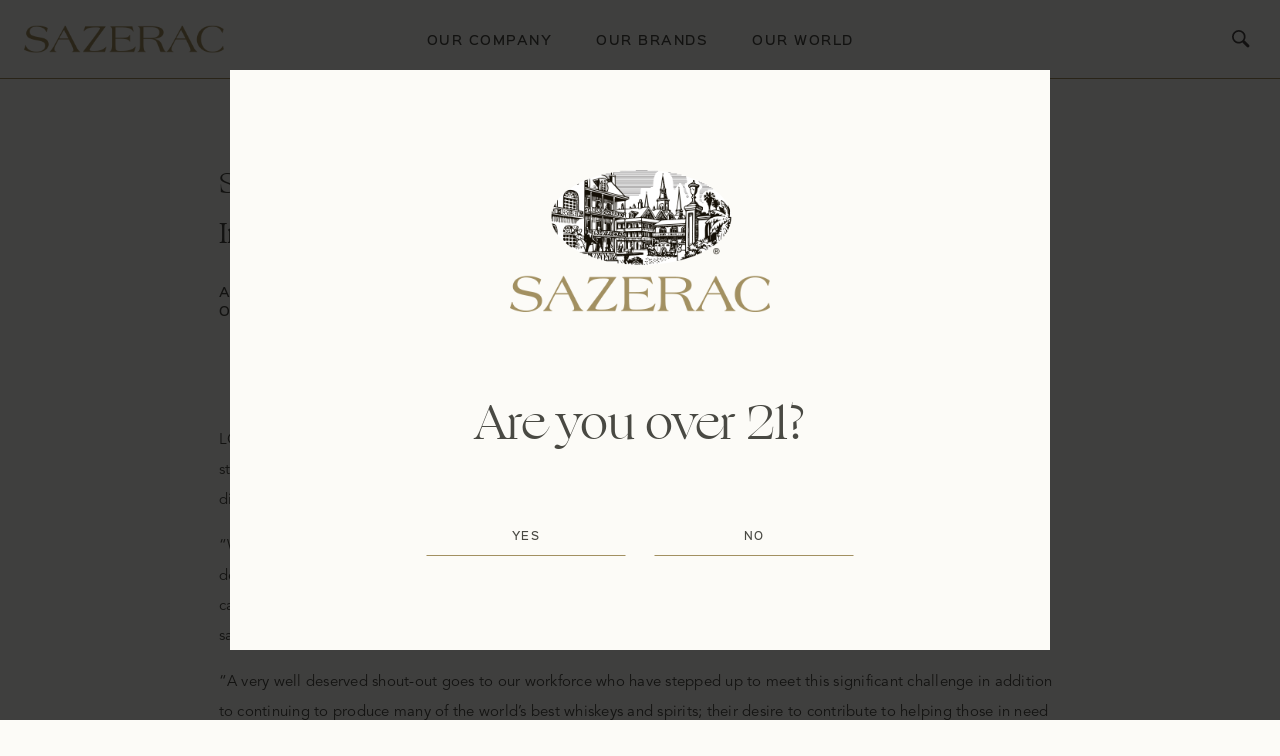

--- FILE ---
content_type: text/html;charset=utf-8
request_url: https://www.sazerac.com/our-company/news-and-media/sazerac-company-produces-hand-sanitizer.html
body_size: 8557
content:

<!DOCTYPE HTML>
<html lang="en">
    <head>
	<meta charset="UTF-8"/>
	<title>Sazerac Company Produces Hand Sanitizer | Mar 27, 2020</title>
	
	<meta name="description" content="Sazerac Company Produces Hand Sanitizer"/>
	<meta name="template" content="generic-page"/>
	<meta name="viewport" content="width=device-width, initial-scale=1"/>
	

	<!-- OG Tags -->
	
	<meta property="og:type" content="website"/>
	<meta property="og:url" content="/content/corporate/us/en/our-company/news-and-media/sazerac-company-produces-hand-sanitizer.html"/>
	
	<meta property="og:description" content="Sazerac Company Produces Hand Sanitizer"/>
	<meta property="og:site_name"/>
	<!-- End OG Tags -->

	

	

<script defer="defer" type="text/javascript" src="/.rum/@adobe/helix-rum-js@%5E2/dist/rum-standalone.js"></script>
<link rel="canonical" href="https://www.sazerac.com/our-company/news-and-media/sazerac-company-produces-hand-sanitizer.html"/>

	<!--BE IXF: JavaScript begin-->
<!--Access to and use of BrightEdge AutoPilot - Self Connecting Pages is governed by the
	Infrastructure Product Terms located at: www.brightedge.com/infrastructure-product-terms.
	Customer acknowledges and agrees it has read, understands and agrees to be bound by the 
	Infrastructure Product Terms. -->
<!--<script src="//cdn.bc0a.com/autopilot/f00000000260305/autopilot_sdk.js"></script>-->
<!--BE IXF: JavaScript end-->


	<!-- Begin Of OneTrust Banner Code -->
	<script src="//cdn.cookielaw.org/scripttemplates/otSDKStub.js" type="text/javascript" charset="UTF-8" data-domain-script="2e340ba8-03cc-457d-bd5c-0ce22c3aa02d"></script>
	<script type="text/javascript">
		function OptanonWrapper() { }
	</script>
	<!-- End Of OneTrust Banner Code -->
  <link rel="stylesheet" href="https://use.typekit.net/fvh6mjk.css"/>


	
    
    

    

    


        <script type="text/javascript" src="//assets.adobedtm.com/6c19562e4717/50e7ebbc3cf9/launch-e9c53e8091eb.min.js"></script>


    
    
    <link rel="stylesheet" href="/etc.clientlibs/corporate/clientlibs/clientlib-base.lc-59a97c37c61bdbbc764cb9b5b0cb3ce3-lc.min.css" type="text/css">


    
    
    <script async src="/etc.clientlibs/core/wcm/components/commons/datalayer/v2/clientlibs/core.wcm.components.commons.datalayer.v2.lc-1e0136bad0acfb78be509234578e44f9-lc.min.js"></script>


    
    <script async src="/etc.clientlibs/core/wcm/components/commons/datalayer/acdl/core.wcm.components.commons.datalayer.acdl.lc-bf921af342fd2c40139671dbf0920a1f-lc.min.js"></script>



	
    <link rel="icon" sizes="192x192" href="/etc.clientlibs/corporate/clientlibs/clientlib-site/resources/icon-192x192.png"/>
    <link rel="apple-touch-icon" sizes="180x180" href="/etc.clientlibs/corporate/clientlibs/clientlib-site/resources/apple-touch-icon-180x180.png"/>
    <link rel="apple-touch-icon" sizes="167x167" href="/etc.clientlibs/corporate/clientlibs/clientlib-site/resources/apple-touch-icon-167x167.png"/>
    <link rel="apple-touch-icon" sizes="152x152" href="/etc.clientlibs/corporate/clientlibs/clientlib-site/resources/apple-touch-icon-152x152.png"/>
    <link rel="apple-touch-icon" sizes="120x120" href="/etc.clientlibs/corporate/clientlibs/clientlib-site/resources/apple-touch-icon-120x120.png"/>
    <meta name="msapplication-square310x310logo" content="/etc.clientlibs/corporate/clientlibs/clientlib-site/resources/icon-310x310.png"/>
    <meta name="msapplication-wide310x150logo" content="/etc.clientlibs/corporate/clientlibs/clientlib-site/resources/icon-310x150.png"/>
    <meta name="msapplication-square150x150logo" content="/etc.clientlibs/corporate/clientlibs/clientlib-site/resources/icon-150x150.png"/>
    <meta name="msapplication-square70x70logo" content="/etc.clientlibs/corporate/clientlibs/clientlib-site/resources/icon-70x70.png"/>

	<meta name="store-config" content="{&#34;graphqlEndpoint&#34;:&#34;/api/graphql&#34;,&#34;graphqlMethod&#34;:&#34;GET&#34;,&#34;locale&#34;:&#34;en&#34;,&#34;enableClientSidePriceLoading&#34;:false,&#34;storeRootUrl&#34;:&#34;/content/corporate/us/en.html&#34;}">
	

	<!-- Custom Scripts-->
	


    <!-- Page Level CSS -->
	
	<!-- End Page Level CSS -->
</head>
    <body class="page basicpage" id="page-55afbe47da" data-cmp-link-accessibility-enabled data-cmp-link-accessibility-text="opens in a new tab" data-cmp-data-layer-enabled data-cmp-data-layer-name="adobeDataLayer">
        <script>
          var dataLayerName = 'adobeDataLayer' || 'adobeDataLayer';
          window[dataLayerName] = window[dataLayerName] || [];
          window[dataLayerName].push({
              page: JSON.parse("{\x22page\u002D55afbe47da\x22:{\x22@type\x22:\x22corporate\/components\/structure\/page\x22,\x22repo:modifyDate\x22:\x222023\u002D03\u002D29T13:38:45Z\x22,\x22dc:title\x22:\x22Sazerac Company Produces Hand Sanitizer | Mar 27, 2020\x22,\x22dc:description\x22:\x22Sazerac Company Produces Hand Sanitizer\x22,\x22xdm:template\x22:\x22\/conf\/corporate\/settings\/wcm\/templates\/generic\u002Dpage\x22,\x22xdm:language\x22:\x22en\x22,\x22xdm:tags\x22:[],\x22repo:path\x22:\x22\/content\/corporate\/us\/en\/our\u002Dcompany\/news\u002Dand\u002Dmedia\/sazerac\u002Dcompany\u002Dproduces\u002Dhand\u002Dsanitizer.html\x22}}"),
              event:'cmp:show',
              eventInfo: {
                  path: 'page.page\u002D55afbe47da'
              }
          });
        </script>
        
        
            




            
<div class="root responsivegrid">


<div class="aem-Grid aem-Grid--12 aem-Grid--default--12 ">
    
    <div class="experiencefragment aem-GridColumn aem-GridColumn--default--12">
<div id="experiencefragment-c48cf20963" class="cmp-experiencefragment cmp-experiencefragment--header">

    



<div class="xf-content-height">
    <div class="root responsivegrid">


<div class="aem-Grid aem-Grid--12 aem-Grid--default--12 ">
    
    <div class="container section aem-GridColumn--default--none aem-GridColumn aem-GridColumn--default--12 aem-GridColumn--offset--default--0">

    
    
    

    
    
        <div id="container-2c1bc32327" class="cmp-container   cmp-container__simple " style="     ">
            
            <div class="htmlblock section"><div class="cmp-htmlblock">
    <script src="https://cdn.userway.org/widget.js" data-account="1eKSLG7fDH"></script>

</div>

    
</div>
<div class="header"><header class="sazerac-header">
    <a href="#skip-to-content" class="skip-header"><span>Skip to Main Content</span></a>
    <div class="main-navigation template-gutters">
        <div class="header-logo">
            <a href="https://www.sazerac.com">
                <img src="/content/dam/sazerac/corporate/branding/logos-boilerplates/final/sazerac-logo-m@2x.png" alt="Sazerac"/>
            </a>
        </div><!--header-logo-->
        <div class="cmp-header__navigation" id="header-navbar">
<nav class="cmp-navigation" role="navigation" itemscope itemtype="http://schema.org/SiteNavigationElement" aria-label="Sazerac Main Navigation">

    <button class="hamburger hamburger--slider " aria-expanded="false">
        <span class="hamburger-box">
            <span class="hamburger-inner"></span>
        </span>
        <span class="sr-only">Toggle mobile menu</span>
    </button>

    <ul class="nav-menu" id="nav-menu">
        
            

  <li class="nav-item nav-item--level-0 nav-item--has-children nav-item--active">
    
    <a href="/our-company.html" title="Our Company" aria-current="page" class="nav-item-link">Our Company </a>
  
    
      <div class="sub-nav container-fluid">
        <div class="sub-nav--inner row">
          <div class="col-12 col-lg-6 subnav-col">
              
  <ul class="sub-nav-group">
    

  <li class="nav-item nav-item--level-1  ">
    
    <a href="/our-company/our-story.html" title="Our Story" class="nav-item-link">Our Story </a>
  
    
  </li>

  
    

  <li class="nav-item nav-item--level-1  ">
    
    <a href="/our-company/our-culture.html" title="Our Culture" class="nav-item-link">Our Culture </a>
  
    
  </li>

  
    

  <li class="nav-item nav-item--level-1  ">
    
    <a href="/our-company/careers.html" title="Careers With Us" class="nav-item-link">Careers With Us </a>
  
    
  </li>

  
    

  <li class="nav-item nav-item--level-1  ">
    
    <a href="/our-company/university.html" title="University Careers" class="nav-item-link">University Careers </a>
  
    
  </li>

  
    

  <li class="nav-item nav-item--level-1  ">
    
    <a href="/our-company/community-engagement.html" title="Community Engagement" class="nav-item-link">Community Engagement </a>
  
    
  </li>

  
    

  <li class="nav-item nav-item--level-1  nav-item--active">
    
    <a href="/our-company/news-and-media.html" title="News" aria-current="page" class="nav-item-link">News </a>
  
    
  </li>

  </ul>

          </div>
          <div class="col-12 col-lg-6 subnav-col d-none d-lg-block">
              <ul class="sub-nav-group sub-nav-group--featured">
                  
                  <li class="sub-nav__feature">
                    <a href="/our-company/our-story.html" class="sub-nav__feature-link" style="background-image: url(/content/dam/corporate/culture/OurStory_Nav.png.transform/global-medium-transform/image.jpg);">
                      <img src="/content/dam/corporate/culture/OurStory_Nav.png.transform/global-medium-transform/image.jpg" alt="" class="sub-nav__feature-img"/>
                      <span class="sub-nav__feature-text">The Sazerac Story</span>
                    </a>
                  </li>                      
              </ul>
          </div><!--col-lg-6 subnav-col-->
        </div><!--sub-nav--inner-->
      </div><!--sub-nav-->
    
  </li>

        
            

  <li class="nav-item nav-item--level-0 nav-item--has-children ">
    
    <a href="/our-brands.html" title="Our Brands" class="nav-item-link">Our Brands </a>
  
    
      <div class="sub-nav container-fluid">
        <div class="sub-nav--inner row">
          <div class="col-12 col-lg-6 subnav-col">
              
  <ul class="sub-nav-group">
    

  <li class="nav-item nav-item--level-1  ">
    
    <a href="https://www.sazerac.com/our-brands/sazerac-de-forge.html" title="Sazerac de Forge" class="nav-item-link">Sazerac de Forge </a>
  
    
  </li>

  
    

  <li class="nav-item nav-item--level-1  ">
    
    <a href="/our-brands/sazerac-rye-whiskey.html" title="Sazerac Rye" class="nav-item-link">Sazerac Rye </a>
  
    
  </li>

  
    

  <li class="nav-item nav-item--level-1  ">
    
    <a href="https://legacydeforge.com/" title="Sazerac Legacy de Forge" class="nav-item-link">Sazerac Legacy de Forge </a>
  
    
  </li>

  
    

  <li class="nav-item nav-item--level-1  ">
    
    <a href="/our-brands/sazerac-brands.html" title="Sazerac Brands" class="nav-item-link">Sazerac Brands </a>
  
    
  </li>

  </ul>

          </div>
          <div class="col-12 col-lg-6 subnav-col d-none d-lg-block">
              <ul class="sub-nav-group sub-nav-group--featured">
                  
                  <li class="sub-nav__feature">
                    <a href="/our-company/our-story.html" class="sub-nav__feature-link" style="background-image: url(/content/dam/corporate/culture/OurStory_Nav.png.transform/global-medium-transform/image.jpg);">
                      <img src="/content/dam/corporate/culture/OurStory_Nav.png.transform/global-medium-transform/image.jpg" alt="" class="sub-nav__feature-img"/>
                      <span class="sub-nav__feature-text">The Sazerac Story</span>
                    </a>
                  </li>                      
              </ul>
          </div><!--col-lg-6 subnav-col-->
        </div><!--sub-nav--inner-->
      </div><!--sub-nav-->
    
  </li>

        
            

  <li class="nav-item nav-item--level-0 nav-item--has-children ">
    
    <a href="/our-world.html" title="Our World" class="nav-item-link">Our World </a>
  
    
      <div class="sub-nav container-fluid">
        <div class="sub-nav--inner row">
          <div class="col-12 col-lg-6 subnav-col">
              
  <ul class="sub-nav-group">
    

  <li class="nav-item nav-item--level-1  ">
    
    <a href="/our-world/global-presence.html" title="Globally Spirited" class="nav-item-link">Globally Spirited </a>
  
    
  </li>

  
    

  <li class="nav-item nav-item--level-1  ">
    
    <a href="/our-world/our-distilleries.html" title="Our Distilleries" class="nav-item-link">Our Distilleries </a>
  
    
  </li>

  </ul>

          </div>
          <div class="col-12 col-lg-6 subnav-col d-none d-lg-block">
              <ul class="sub-nav-group sub-nav-group--featured">
                  
                  <li class="sub-nav__feature">
                    <a href="/our-company/our-story.html" class="sub-nav__feature-link" style="background-image: url(/content/dam/corporate/culture/OurStory_Nav.png.transform/global-medium-transform/image.jpg);">
                      <img src="/content/dam/corporate/culture/OurStory_Nav.png.transform/global-medium-transform/image.jpg" alt="" class="sub-nav__feature-img"/>
                      <span class="sub-nav__feature-text">The Sazerac Story</span>
                    </a>
                  </li>                      
              </ul>
          </div><!--col-lg-6 subnav-col-->
        </div><!--sub-nav--inner-->
      </div><!--sub-nav-->
    
  </li>

        
        <li class="featured-group d-block d-lg-none">
            <ul class="sub-nav-group sub-nav-group--featured">
                
                <li class="sub-nav__feature">
                    <a href="/our-company/our-story.html" class="sub-nav__feature-link">
                        <img src="/content/dam/corporate/culture/OurStory_Nav.png" alt="" class="sub-nav__feature-img" srcset="/content/dam/corporate/culture/OurStory_Nav.png.transform/global-small-transform/image.jpg 400w,
                                 /content/dam/corporate/culture/OurStory_Nav.png.transform/global-medium-transform/image.jpg 600w,
                                 /content/dam/corporate/culture/OurStory_Nav.png.transform/global-large-transform/image.jpg 900w"/>
                        <span class="sub-nav__feature-text">The Sazerac Story</span>
                    </a>
                </li>
            </ul>
        </li>

    </ul>
</nav>

    
</div>
        <nav class="cmp-header__search" aria-label="Search Section">
            <button class="cmp-header__search-button" aria-label="Search sazerac.com">
                <span class="search-label sr-only">Search</span>
            </button>                           
            <ul class="search-nav">
                <li class="search-nav__item">
                    <a href="#" class="search-nav__item-link" aria-label="Search sazerac.com">
                        <span class="search-label sr-only">Search</span>
                    </a>                    
                    <div id="search-icon" role="search" class="sub-nav sub-nav--search cmp-search" data-cmp-is="search" data-cmp-min-length="3" data-cmp-results-size="3">
  <div class="sub-nav--inner">
    <ul class="search-nav-group">
      <li class="search-nav-group__item">
        <form class="cmp-search__form" data-cmp-hook-search="form" method="get" action="/content/corporate/us/en/our-company/news-and-media/sazerac-company-produces-hand-sanitizer.searchresults.json/_jcr_content/root/container/header/search" autocomplete="off">
          <div class="cmp-search__field">
            <label for="cmp-search__input" class="sr-only">What are you looking for?</label>
            <input class="cmp-search__input" id="cmp-search__input" data-cmp-hook-search="input" type="text" name="fulltext" placeholder="What are you looking for?" role="combobox" aria-autocomplete="list" aria-haspopup="listbox" aria-invalid="false"/>
<!--             <button type="submit" role="submit" class="cmp-search__search-submit">
              <span class="sr-only">Search</span>
            </button> -->
            <a href="#" data-cmp-quick-search-link="/content/corporate/us/en/search" onclick="quickSearch()" id="quickSearchLink" class="cmp-search__search-submit">
            	<span class="sr-only">Search</span>
            </a>
            <button class="cmp-search__clear d-none" data-cmp-hook-search="clear">
              <span class="cmp-search__clear-icon" aria-hidden="true"></span>
              <span class="sr-only">Clear Search Input</span>
            </button>
          </div>
        </form>
        <div class="cmp-search__results" aria-label="Search results" data-cmp-hook-search="results" role="listbox" aria-multiselectable="false"></div>
      </li>
    </ul>
    
<ul class="cmp-search__items">

<script data-cmp-hook-search="itemTemplate" type="x-template">
	<li class="cmp-search__item">
		<a class="cmp-search__item-link" data-cmp-hook-search="item"><span class="cmp-search__item-title" data-cmp-hook-search="itemTitle"></span></a>
	</li>
</script>

</ul>
  </div>
  <script>
    function quickSearch(url) { 
      var linktag = document.getElementById("quickSearchLink");
      var url = linktag.getAttribute('data-cmp-quick-search-link');
      url = url + ".html?search_query=" + document.getElementById("cmp-search__input").value;
      window.location = url; 
    }

    var input = document.getElementById("cmp-search__input");
    // Execute a function when the user releases a key on the keyboard
    input.addEventListener("keyup", function(event) {
      // Number 13 is the "Enter" key on the keyboard
      if (event.keyCode === 13) {
        quickSearch();
      }
    });    
 </script>
</div>

                </li>
            </ul>
        </nav><!--cmp-header__search-->
    </div>
    <div class="menu-overlay"></div>
</header>
</div>
<div class="agegate section"> 
 
 <div class="cmp-agegate">
	 <div>
		<script>
			var body = '<h2 style=\x22\ttext\u002Dalign: center;\r\n\tpadding\u002Dtop: 20.0px;\r\n\tpadding\u002Dbottom: 30.0px;\r\n\x22>Are you over 21?<\/h2>\r\n';
			var url = 'https:\/\/www.niaaa.nih.gov\/publications\/brochures\u002Dand\u002Dfact\u002Dsheets\/underage\u002Ddrinking';
			var src = '\/content\/dam\/sazerac\/corporate\/branding\/logos\u002Dboilerplates\/final\/Saz Logo_Gold.png';
			var alt = 'Sazerac logo';

			var popup = '<div class="agegate__modal-blocker" role="dialog" aria-label="Confirm your age dialog. If you are over the age of 21, select yes, otherwise please select no.">\
									<div class="agegate__modal" role="document">\
									<div class="agegate__modal-inner">\
									<div class="modal__header">\
										<img class="logo" src="[src]" alt="[alt]" />\
									</div>\
									<div class="modal__body">\
										[body]\
										<ul class="modal__action-list-items">\
											<li class="modal__action-list-item" >\
												<button type="button" class="modal-btn modal__btn--agree popup-agree">\
													<span>Yes</span></button></li>\
											<li class="modal__action-list-item">\
												<a href="[url]" class="modal-btn modal__btn--cancel popup-cancel">\
													<span>No</span>\
												</a>\
											</li>\
										</ul></div></div></div></div>';
			
			popup = popup.replace('[body]', body);
			popup = popup.replace('[url]', url);
			popup = popup.replace('[src]', src);
			popup = popup.replace('[alt]', alt);
		
			window.addEventListener("load", function(event) { 	
				new Agegate({
				    cancelUrl: "https:\/\/www.niaaa.nih.gov\/publications\/brochures\u002Dand\u002Dfact\u002Dsheets\/underage\u002Ddrinking",
				    markup: popup,
				    expires: "30"
				});
			});
			
		</script>
	</div>
</div>

    

</div>

            
        </div>
    
    <style>
            #container-2c1bc32327.cmp-container__simple {
                
                
                
            }

          @media (min-width: 768px) {
             #container-2c1bc32327.cmp-container__simple {
                
                
                
              }
          }

        @media (min-width: 1440px) {
             #container-2c1bc32327.cmp-container__simple {
                
              }
          }
        </style>


</div>

    
</div>
</div>

</div>
</div>

    
</div>
<div class="responsivegrid aem-GridColumn aem-GridColumn--default--12">


<div class="aem-Grid aem-Grid--12 aem-Grid--tablet--12 aem-Grid--default--12 aem-Grid--phone--12 ">
    
    <div class="spacer aem-GridColumn aem-GridColumn--default--12"><div class="cmp-spacer cmp-spacer--large">
</div>

</div>
<div class="container section cmp-container--justify-left aem-GridColumn--default--none aem-GridColumn aem-GridColumn--default--8 aem-GridColumn--offset--default--2">

    
    
    

    
    
        <div id="container-1b233e96e1" class="cmp-container   cmp-container__simple " style="     ">
            
            <div class="title"><div class="cmp-title" id="title-5c6f609e14">
    <h1 class="cmp-title__text h3">Sazerac Company Adds Production Of Hand Sanitizer On Industrial Scale To Help With Covid-19 Crisis</h1>
</div>

    

</div>
<div class="title"><div class="cmp-title" id="title-7240a9b2ae">
    <h4 class="cmp-title__text ">America’s Largest Producer of Distilled Spirits Set to Produce Millions of Bottles of Sanitizer</h4>
</div>

    

</div>

            
        </div>
    
    <style>
            #container-1b233e96e1.cmp-container__simple {
                
                
                
            }

          @media (min-width: 768px) {
             #container-1b233e96e1.cmp-container__simple {
                
                
                
              }
          }

        @media (min-width: 1440px) {
             #container-1b233e96e1.cmp-container__simple {
                
              }
          }
        </style>


</div>
<div class="container section cmp-container--align-top cmp-container--justify-left aem-GridColumn--tablet--10 aem-GridColumn--default--none aem-GridColumn--phone--none aem-GridColumn--tablet--none aem-GridColumn--phone--8 aem-GridColumn aem-GridColumn--default--8 aem-GridColumn--offset--phone--2 aem-GridColumn--offset--default--2 aem-GridColumn--offset--tablet--1">

    
    
    

    
    
        <div id="skip-to-content" class="cmp-container   cmp-container__simple " style="     ">
            
            <div class="contentfragment section contentfragment--hidetitles">

    
    <article class="cmp-contentfragment" data-cmp-contentfragment-model="global/models/news-article" data-cmp-contentfragment-path="/content/dam/corporate/content-fragments/news-&amp;-media/corporate-news/2020-03-27-Sazerac-Company-Adds-Production-Of-Hand-Sanitizer-On-Industrial-Scale-To-Help-With-Covid-19-Crisis">
        <h3 class="cmp-contentfragment__title">2020-03-27 Sazerac Company Adds Production Of Hand Sanitizer On Industrial Scale To Help With Covid-19 Crisis</h3>
        

        
            
    <div class="cmp-contentfragment__elements">
        <div>


<div class="aem-Grid aem-Grid--12 aem-Grid--default--12 ">
    
    
    
</div>
</div>
        <div>
            <p>LOUISVILLE, KY (March 27, 2020) – The Sazerac Company, the largest producer of distilled spirits in North America, has started producing hand sanitizer for some of the world’s largest organizations in healthcare, government, military, retail, distribution, airline, pharmacy, and banking industries. </p>

            <div>


<div class="aem-Grid aem-Grid--12 aem-Grid--default--12 ">
    
    
    
</div>
</div>
        
            <p>“We have seen the great need for hand sanitizer from industries across the board – many of these organizations are desperate, as supplies have dwindled,” said Matt Maimone, Sazerac’s chief operating officer. “We are adding production capacity to cope with the massive industrial demand. We have received requests to date for over five million bottles of sanitizer, which we are prepared to meet, and possibly more, across our sites in North America.” </p>

            <div>


<div class="aem-Grid aem-Grid--12 aem-Grid--default--12 ">
    
    
    
</div>
</div>
        
            <p>“A very well deserved shout-out goes to our workforce who have stepped up to meet this significant challenge in addition to continuing to produce many of the world’s best whiskeys and spirits; their desire to contribute to helping those in need has been inspiring and very much appreciated,” added Maimone.</p>

            <div>


<div class="aem-Grid aem-Grid--12 aem-Grid--default--12 ">
    
    
    
</div>
</div>
        
            <p>The initial run of sanitizer started Friday, March 27th at its <a title="Buffalo Trace Distillery link" href="https://www.buffalotracedistillery.com/" target="_blank" rel="noopener noreferrer">Buffalo Trace Distillery</a> in Franklin County, Kentucky, but Sazerac’s other plants across the country are gearing up to produce as well.</p>

            <div>


<div class="aem-Grid aem-Grid--12 aem-Grid--default--12 ">
    
    
    
</div>
</div>
        
            <p>If your business has a need for industrial hand sanitizer, fill out this form https://forms.gle/ywtypRX5iDqBHbMS7 or email info&#64;sazerac.com and someone from Sazerac will get back to you. </p>

            <div>


<div class="aem-Grid aem-Grid--12 aem-Grid--default--12 ">
    
    
    
</div>
</div>
        
            <p>About Sazerac</p>

            <div>


<div class="aem-Grid aem-Grid--12 aem-Grid--default--12 ">
    
    
    
</div>
</div>
        
            <p>Sazerac is one of America’s oldest family owned, privately held distillers with operations in the United States in Louisiana, Kentucky, Indiana, Virginia, Tennessee, Maine, New Hampshire, South Carolina, Maryland, California, and global operations in the United Kingdom, Ireland, France, India, Australia and Canada. For more information on Sazerac, please visit <a title="Sazerac website homepage" href="https://www.sazerac.com">www.sazerac.com</a>. </p>
            <div>


<div class="aem-Grid aem-Grid--12 aem-Grid--default--12 ">
    
    
    
</div>
</div>
        </div>
    </div>

        
        
    </article>




    

</div>
<div class="button">
<a id="button-91de6a3e5e" class="cmp-button" data-cmp-clickable data-cmp-data-layer="{&#34;button-91de6a3e5e&#34;:{&#34;@type&#34;:&#34;core/cif/components/content/button/v2/button&#34;,&#34;repo:modifyDate&#34;:&#34;2022-02-22T15:38:33Z&#34;,&#34;dc:title&#34;:&#34;View PDF&#34;,&#34;xdm:linkURL&#34;:&#34;/content/dam/sazerac/corporate/news/press-releases/archive/2020/sazerac/2020-03-27-Sazerac%20Company%20Industrial%20Scale%20Sanitizer_1.pdf&#34;}}" href="/content/dam/sazerac/corporate/news/press-releases/archive/2020/sazerac/2020-03-27-Sazerac%20Company%20Industrial%20Scale%20Sanitizer_1.pdf" target="_blank">
      
    

      <span class="cmp-button__text">View PDF</span>
</a> </div>
<div class="spacer"><div class="cmp-spacer cmp-spacer--small">
</div>

</div>
<div class="button button--text-cta">
<a id="button-260ca05eab" class="cmp-button" data-cmp-clickable data-cmp-data-layer="{&#34;button-260ca05eab&#34;:{&#34;@type&#34;:&#34;core/cif/components/content/button/v2/button&#34;,&#34;repo:modifyDate&#34;:&#34;2020-08-20T20:46:24Z&#34;,&#34;dc:title&#34;:&#34;Back to News&#34;,&#34;xdm:linkURL&#34;:&#34;/our-company/news-and-media.html&#34;}}" href="/our-company/news-and-media.html">
      
    

      <span class="cmp-button__text">Back to News</span>
</a> </div>

            
        </div>
    
    <style>
            #skip-to-content.cmp-container__simple {
                
                
                
            }

          @media (min-width: 768px) {
             #skip-to-content.cmp-container__simple {
                
                
                
              }
          }

        @media (min-width: 1440px) {
             #skip-to-content.cmp-container__simple {
                
              }
          }
        </style>


</div>
<div class="teaser section cmp-teaser--page-callout aem-GridColumn--default--none aem-GridColumn--phone--none aem-GridColumn--phone--12 aem-GridColumn aem-GridColumn--default--5 aem-GridColumn--offset--phone--0 aem-GridColumn--offset--default--1">


    
</div>
<div class="teaser section cmp-teaser--page-callout aem-GridColumn--default--none aem-GridColumn--phone--none aem-GridColumn--phone--12 aem-GridColumn aem-GridColumn--default--5 aem-GridColumn--offset--phone--0 aem-GridColumn--offset--default--0">


    
</div>

    
</div>
</div>
<div class="experiencefragment aem-GridColumn aem-GridColumn--default--12">
<div id="experiencefragment-98591913eb" class="cmp-experiencefragment cmp-experiencefragment--footer">

    



<div class="xf-content-height">
    <div class="root responsivegrid">


<div class="aem-Grid aem-Grid--12 aem-Grid--default--12 ">
    
    <div class="container section aem-GridColumn--default--none aem-GridColumn aem-GridColumn--default--12 aem-GridColumn--offset--default--0">

    
    
    

    
    
        <div id="container-793d04a98b" class="cmp-container hasBackground  cmp-container__simple " style="background-color:#2f2c2a;     ">
            
            <div class="iebanner"><div class="ie-banner" id="IEBanner" style="display:none">
    <button type="button" class="iebutton__close" aria-label="Close Internet Explorer Banner"><svg aria-hidden="true" height="329pt" viewBox="0 0 329.26933 329" width="329pt" xmlns="http://www.w3.org/2000/svg"><path d="m194.800781 164.769531 128.210938-128.214843c8.34375-8.339844 8.34375-21.824219 0-30.164063-8.339844-8.339844-21.824219-8.339844-30.164063 0l-128.214844 128.214844-128.210937-128.214844c-8.34375-8.339844-21.824219-8.339844-30.164063 0-8.34375 8.339844-8.34375 21.824219 0 30.164063l128.210938 128.214843-128.210938 128.214844c-8.34375 8.339844-8.34375 21.824219 0 30.164063 4.15625 4.160156 9.621094 6.25 15.082032 6.25 5.460937 0 10.921875-2.089844 15.082031-6.25l128.210937-128.214844 128.214844 128.214844c4.160156 4.160156 9.621094 6.25 15.082032 6.25 5.460937 0 10.921874-2.089844 15.082031-6.25 8.34375-8.339844 8.34375-21.824219 0-30.164063zm0 0"/></svg></button>
    <p>Your web browser (Internet Explorer) is out of date. Please use a modern browser for the best experience on this site.</p>
    <a href="https://www.microsoft.com/en-us/edge/features?form=MY01M6&OCID=MY01M6" class="iebutton information">More Information</a>
</div>
</div>
<div class="footer"><div class="cmp-footer">
  <div class="container-fluid">
    <div class="row align-items-start">
      <div class="col-12 col-lg-3 order-lg-last">
        <a href="https://www.sazerac.com">
          <img class="lazy" src="data:image/svg+xml,%3Csvg xmlns='http://www.w3.org/2000/svg' viewBox='0 0 11 14'%3E%3C/svg%3E" data-src="/content/dam/sazerac/corporate/branding/logos-boilerplates/working-files/sazerac-logo-white.svg" alt="Sazerac Logo"/>
        </a>
      </div>
      <div class="col-12 col-md-4 col-lg-3 order-lg-1">
        <div class="cmp-footer__company">
          <div class="cmp-footer__company-name">SAZERAC COMPANY, INC.</div>
          <p>101 Magazine Street</p>
          <p></p>
          <p>New Orleans, LA 70130</p>
          <div class="cmp-footer__company-contact">
            <a href="#">866.729.3722</a> <!-- TODO: convert to tel: link (strip symbols from number) -->
            <a href="mailto:info@sazerac.com">info@sazerac.com</a>
          </div>
        </div>
      </div>
      <div class="col-12 col-md-4 col-lg-3 order-lg-2">
        <div class="cmp-footer__links">
          <div class="cmp-footer__link">
            <a href="/privacy-policy.html">PRIVACY POLICY</a>
          </div>
        
          <div class="cmp-footer__link">
            <a href="/terms-and-conditions.html">TERMS OF USE</a>
          </div>
        
          <div class="cmp-footer__link">
            <a href="/footer-pages/sazerachumanrightspolicy.html">HUMAN RIGHTS POLICY </a>
          </div>
        
          <div class="cmp-footer__link">
            <a href="/sazerac-accessibility-policy.html">ACCESSIBILITY POLICY</a>
          </div>
        
          <div class="cmp-footer__link">
            <a href="/footer-pages/privacy-policy.html#CAPrivacyNotice">CA Privacy Notice</a>
          </div>
        
          <div class="cmp-footer__link">
            <a href="/content/dam/corporate/pdf/Sazerac-Code-of-Conduct-English-v2.pdf">Code of Conduct</a>
          </div>
        </div>
      </div>
      <div class="col-12 col-md-4 col-lg-3 order-lg-3">
        <div class="cmp-footer__links">
          <div class="cmp-footer__link">
            <a href="/jobs">CAREERS</a>
          </div>
        
          <div class="cmp-footer__link">
            <a href="/nutrition.html">NUTRITION</a>
          </div>
        
          <div class="cmp-footer__link">
            <a href="/customer-service.html">CUSTOMER SERVICE</a>
          </div>
        
          <div class="cmp-footer__link">
            <a href="/news-and-media.html">NEWS &amp; MEDIA</a>
          </div>
        
          <div class="cmp-footer__link">
            <a href="/sitemap.html">Sitemap</a>
          </div>
        </div>
      </div>
    </div>
  </div>
</div>

    
</div>
<div class="htmlblock section"><div class="cmp-htmlblock">
    <div class="be-ix-link-block"></div>

<!--START Lightbox Javascript-->
<script async type='text/javascript' src='https://www.lightboxcdn.com/vendor/252e95ea-d9cc-44e5-9949-710f4569b31e/lightbox_speed.js'></script>
<!--END Lightbox Javascript-->

</div>

    
</div>
<div class="htmlblock section"><div class="cmp-htmlblock">
    <div class="stylelink">
<span class="ot-sdk-show-settings makepointer">Do Not Sell My Personal Information</span>
<div class="cmp-footer__company-name">Your Privacy Choices <a title="Your Privacy Choices link" href="https://privacyportal.onetrust.com/webform/1ed3e47c-2e02-40a4-b815-0320c377ece6/1a6289c6-37c3-4c4b-9acd-423a6fa9e0f8" target="_blank" rel="noopener"><img src="/content/dam/corporate/icons/privacyoptions29x14.png" alt="Your Privacy Choices" width="29" height="14"/></a></div>
<div class="cmp-footer__company-name">©2023 SAZERAC CO, INC. - All Rights Reserved.</div></div>
<style>
       .stylelink{
              text-align:center;
              display:block;
   padding-bottom:40px;
              margin-bottom:40px;
              color:#ffffff;
             position:relative;
             z-index:2;
       }
       .makepointer{
              cursor: pointer;
       }
</style>

</div>

    
</div>

            
        </div>
    
    <style>
            #container-793d04a98b.cmp-container__simple {
                
                
                
            }

          @media (min-width: 768px) {
             #container-793d04a98b.cmp-container__simple {
                
                
                
              }
          }

        @media (min-width: 1440px) {
             #container-793d04a98b.cmp-container__simple {
                
              }
          }
        </style>


</div>

    
</div>
</div>

</div>
</div>

    
</div>

    
</div>
</div>


            
    
    <script src="/etc.clientlibs/clientlibs/granite/jquery.lc-7842899024219bcbdb5e72c946870b79-lc.min.js"></script>
<script src="/etc.clientlibs/clientlibs/granite/utils.lc-e7bf340a353e643d198b25d0c8ccce47-lc.min.js"></script>
<script src="/etc.clientlibs/global/clientlibs/clientlib-combobo.lc-dadac38e634559476041af5e71299a0d-lc.min.js"></script>
<script src="/etc.clientlibs/corporate/clientlibs/clientlib-base.lc-077b01fe23ff954d2962c4c59a0ef7b9-lc.min.js"></script>


    

    
    <script async src="/etc.clientlibs/global/clientlibs/clientlib-base.lc-692e0a391d26384f769e5246d1c39ef7-lc.min.js"></script>


    
    <script async src="/etc.clientlibs/global/clientlibs/clientlib-cif.lc-f26cdd90cdd7764d97f3afccc37bc02c-lc.min.js"></script>





    

    

    


        <script type="text/javascript">_satellite.pageBottom();</script>


    
    
    

        
    </body>
</html>


--- FILE ---
content_type: text/css;charset=utf-8
request_url: https://use.typekit.net/fvh6mjk.css
body_size: 477
content:
/*
 * The Typekit service used to deliver this font or fonts for use on websites
 * is provided by Adobe and is subject to these Terms of Use
 * http://www.adobe.com/products/eulas/tou_typekit. For font license
 * information, see the list below.
 *
 * avenir-lt-pro:
 *   - http://typekit.com/eulas/0000000000000000775aa877
 *   - http://typekit.com/eulas/0000000000000000775aa879
 *   - http://typekit.com/eulas/0000000000000000775aa874
 *
 * © 2009-2026 Adobe Systems Incorporated. All Rights Reserved.
 */
/*{"last_published":"2025-05-28 20:18:22 UTC"}*/

@import url("https://p.typekit.net/p.css?s=1&k=fvh6mjk&ht=tk&f=59836.59837.59838&a=306620227&app=typekit&e=css");

@font-face {
font-family:"avenir-lt-pro";
src:url("https://use.typekit.net/af/434a93/0000000000000000775aa877/31/l?subset_id=2&fvd=n7&v=3") format("woff2"),url("https://use.typekit.net/af/434a93/0000000000000000775aa877/31/d?subset_id=2&fvd=n7&v=3") format("woff"),url("https://use.typekit.net/af/434a93/0000000000000000775aa877/31/a?subset_id=2&fvd=n7&v=3") format("opentype");
font-display:auto;font-style:normal;font-weight:700;font-stretch:normal;
}

@font-face {
font-family:"avenir-lt-pro";
src:url("https://use.typekit.net/af/0f11da/0000000000000000775aa879/31/l?subset_id=2&fvd=n3&v=3") format("woff2"),url("https://use.typekit.net/af/0f11da/0000000000000000775aa879/31/d?subset_id=2&fvd=n3&v=3") format("woff"),url("https://use.typekit.net/af/0f11da/0000000000000000775aa879/31/a?subset_id=2&fvd=n3&v=3") format("opentype");
font-display:auto;font-style:normal;font-weight:300;font-stretch:normal;
}

@font-face {
font-family:"avenir-lt-pro";
src:url("https://use.typekit.net/af/1770de/0000000000000000775aa874/31/l?primer=7cdcb44be4a7db8877ffa5c0007b8dd865b3bbc383831fe2ea177f62257a9191&fvd=n2&v=3") format("woff2"),url("https://use.typekit.net/af/1770de/0000000000000000775aa874/31/d?primer=7cdcb44be4a7db8877ffa5c0007b8dd865b3bbc383831fe2ea177f62257a9191&fvd=n2&v=3") format("woff"),url("https://use.typekit.net/af/1770de/0000000000000000775aa874/31/a?primer=7cdcb44be4a7db8877ffa5c0007b8dd865b3bbc383831fe2ea177f62257a9191&fvd=n2&v=3") format("opentype");
font-display:auto;font-style:normal;font-weight:200;font-stretch:normal;
}

.tk-avenir-lt-pro { font-family: "avenir-lt-pro",sans-serif; }


--- FILE ---
content_type: text/css;charset=utf-8
request_url: https://www.sazerac.com/etc.clientlibs/corporate/clientlibs/clientlib-base.lc-59a97c37c61bdbbc764cb9b5b0cb3ce3-lc.min.css
body_size: 37821
content:
.cmp-accordion__header{margin:0}
.cmp-accordion__button{display:block;width:100%;text-align:left}
.cmp-accordion__panel--hidden{display:none}
.cmp-accordion__panel--expanded{display:block}
.cmp-tabs__tablist{display:flex;flex-wrap:wrap;padding-left:0;list-style:none}
.cmp-tabs__tab{box-sizing:border-box;border-bottom:1px solid transparent;padding:.5rem 1rem;cursor:pointer}
.cmp-tabs__tab--active{border-color:inherit}
.cmp-tabs__tabpanel{display:none}
.cmp-tabs__tabpanel--active{display:block}
.cmp-image__image{width:100%}
.cmp-breadcrumb{display:inline-block;list-style:none;padding:0}
.cmp-breadcrumb__item{display:inline-block;vertical-align:top}
.cmp-search{position:relative}
.cmp-search__field{position:relative;height:2rem}
.cmp-search__input{padding-left:2rem;padding-right:2rem;height:100%;width:100%}
.cmp-search__icon{display:block;position:absolute;left:.5rem;top:.5rem;background-image:url("[data-uri]");background-size:contain;width:1rem;height:1rem;pointer-events:none}
.cmp-search__loading-indicator{display:none;position:absolute;top:.5rem;left:.5rem;border:3px solid #ccc;border-top-color:#333;border-radius:50%;width:1rem;height:1rem;animation:cmp-search__loading-indicator-spin 2s linear infinite}
@keyframes cmp-search__loading-indicator-spin{0{transform:rotate(0)}
100%{transform:rotate(360deg)}
}
.cmp-search__clear{display:none;margin:0;padding:0;border:0;background:transparent}
.cmp-search__clear-icon{position:absolute;top:.5rem;right:.5rem;background-image:url("[data-uri]");background-size:contain;width:1rem;height:1rem}
.cmp-search__results{display:none;overflow-y:auto;min-width:100%;max-height:10rem;position:absolute;top:100%;left:0;z-index:999999;border:1px solid #ccc;background:#fff}
.cmp-search__item{display:block}
.cmp-search__item--is-focused{background-color:#ccc}
.cmp-form-text .cmp-form-text__validation-message{visibility:hidden}
.cmp-form-text :invalid + .cmp-form-text__validation-message{visibility:visible}
/*! normalize.css v8.0.0 | MIT License | github.com/necolas/normalize.css */html{line-height:1.15;-webkit-text-size-adjust:100%}
body{margin:0}
h1{font-size:2em;margin:.67em 0}
hr{box-sizing:content-box;height:0;overflow:visible}
pre{font-family:monospace,monospace;font-size:1em}
a{background-color:transparent}
abbr[title]{border-bottom:0;text-decoration:underline;text-decoration:underline dotted}
b,strong{font-weight:bolder}
code,kbd,samp{font-family:monospace,monospace;font-size:1em}
small{font-size:80%}
sub,sup{font-size:75%;line-height:0;position:relative;vertical-align:baseline}
sub{bottom:-0.25em}
sup{top:-0.5em}
img{border-style:none}
button,input,optgroup,select,textarea{font-family:inherit;font-size:100%;line-height:1.15;margin:0}
button,input{overflow:visible}
button,select{text-transform:none}
button,[type="button"],[type="reset"],[type="submit"]{-webkit-appearance:button}
button::-moz-focus-inner,[type="button"]::-moz-focus-inner,[type="reset"]::-moz-focus-inner,[type="submit"]::-moz-focus-inner{border-style:none;padding:0}
button:-moz-focusring,[type="button"]:-moz-focusring,[type="reset"]:-moz-focusring,[type="submit"]:-moz-focusring{outline:1px dotted ButtonText}
fieldset{padding:.35em .75em .625em}
legend{box-sizing:border-box;color:inherit;display:table;max-width:100%;padding:0;white-space:normal}
progress{vertical-align:baseline}
textarea{overflow:auto}
[type="checkbox"],[type="radio"]{box-sizing:border-box;padding:0}
[type="number"]::-webkit-inner-spin-button,[type="number"]::-webkit-outer-spin-button{height:auto}
[type="search"]{-webkit-appearance:textfield;outline-offset:-2px}
[type="search"]::-webkit-search-decoration{-webkit-appearance:none}
::-webkit-file-upload-button{-webkit-appearance:button;font:inherit}
details{display:block}
summary{display:list-item}
template{display:none}
[hidden]{display:none}
.slick-slider{position:relative;display:block;box-sizing:border-box;-webkit-user-select:none;-moz-user-select:none;-ms-user-select:none;user-select:none;-webkit-touch-callout:none;-khtml-user-select:none;-ms-touch-action:pan-y;touch-action:pan-y;-webkit-tap-highlight-color:transparent}
.slick-list{position:relative;display:block;overflow:hidden;margin:0;padding:0}
.slick-list:focus{outline:0}
.slick-list.dragging{cursor:pointer;cursor:hand}
.slick-slider .slick-track,.slick-slider .slick-list{-webkit-transform:translate3d(0,0,0);-moz-transform:translate3d(0,0,0);-ms-transform:translate3d(0,0,0);-o-transform:translate3d(0,0,0);transform:translate3d(0,0,0)}
.slick-track{position:relative;top:0;left:0;display:block;margin-left:auto;margin-right:auto}
.slick-track:before,.slick-track:after{display:table;content:''}
.slick-track:after{clear:both}
.slick-loading .slick-track{visibility:hidden}
.slick-slide{display:none;float:left;height:100%;min-height:1px}
[dir='rtl'] .slick-slide{float:right}
.slick-slide img{display:block}
.slick-slide.slick-loading img{display:none}
.slick-slide.dragging img{pointer-events:none}
.slick-initialized .slick-slide{display:block}
.slick-loading .slick-slide{visibility:hidden}
.slick-vertical .slick-slide{display:block;height:auto;border:1px solid transparent}
.slick-arrow.slick-hidden{display:none}
/*!
	Modaal - accessible modals - v0.4.4
	by Humaan, for all humans.
	http://humaan.com
 */.modaal-noscroll{overflow:hidden}
.modaal-accessible-hide{position:absolute !important;clip:rect(1px 1px 1px 1px);clip:rect(1px,1px,1px,1px);padding:0 !important;border:0 !important;height:1px !important;width:1px !important;overflow:hidden}
.modaal-overlay{position:fixed;top:0;left:0;width:100%;height:100%;z-index:1600;opacity:0}
.modaal-wrapper{display:block;position:fixed;top:0;left:0;width:100%;height:100%;z-index:1700;overflow:auto;opacity:1;box-sizing:border-box;-webkit-overflow-scrolling:touch;-webkit-transition:all .3s ease-in-out;transition:all .3s ease-in-out}
.modaal-wrapper *{box-sizing:border-box;-webkit-font-smoothing:antialiased;-moz-osx-font-smoothing:grayscale;-webkit-backface-visibility:hidden}
.modaal-wrapper .modaal-close{border:0;background:transparent;padding:0;-webkit-appearance:none}
.modaal-wrapper.modaal-start_none{display:none;opacity:1}
.modaal-wrapper.modaal-start_fade{opacity:0}
.modaal-wrapper *[tabindex='0']{outline:none !important}
.modaal-wrapper.modaal-fullscreen{overflow:hidden}
.modaal-outer-wrapper{display:table;position:relative;width:100%;height:100%}
.modaal-fullscreen .modaal-outer-wrapper{display:block}
.modaal-inner-wrapper{display:table-cell;width:100%;height:100%;position:relative;vertical-align:middle;text-align:center;padding:80px 25px}
.modaal-fullscreen .modaal-inner-wrapper{padding:0;display:block;vertical-align:top}
.modaal-container{position:relative;display:inline-block;width:100%;margin:auto;text-align:left;color:#000;max-width:1000px;border-radius:0;background:#fff;box-shadow:0 4px 15px rgba(0,0,0,0.2);cursor:auto}
.modaal-container.is_loading{height:100px;width:100px;overflow:hidden}
.modaal-fullscreen .modaal-container{max-width:none;height:100%;overflow:auto}
.modaal-close{position:fixed;right:20px;top:20px;color:#fff;cursor:pointer;opacity:1;width:50px;height:50px;background:rgba(0,0,0,0);border-radius:100%;-webkit-transition:all .2s ease-in-out;transition:all .2s ease-in-out}
.modaal-close:focus,.modaal-close:hover{outline:0;background:#fff}
.modaal-close:focus:before,.modaal-close:focus:after,.modaal-close:hover:before,.modaal-close:hover:after{background:#b93d0c}
.modaal-close span{position:absolute !important;clip:rect(1px 1px 1px 1px);clip:rect(1px,1px,1px,1px);padding:0 !important;border:0 !important;height:1px !important;width:1px !important;overflow:hidden}
.modaal-close:before,.modaal-close:after{display:block;content:' ';position:absolute;top:14px;left:23px;width:4px;height:22px;border-radius:4px;background:#fff;-webkit-transition:background .2s ease-in-out;transition:background .2s ease-in-out}
.modaal-close:before{-webkit-transform:rotate(-45deg);-ms-transform:rotate(-45deg);transform:rotate(-45deg)}
.modaal-close:after{-webkit-transform:rotate(45deg);-ms-transform:rotate(45deg);transform:rotate(45deg)}
.modaal-fullscreen .modaal-close{background:#afb7bc;right:10px;top:10px}
.modaal-content-container{padding:30px}
.modaal-confirm-wrap{padding:30px 0 0;text-align:center;font-size:0}
.modaal-confirm-btn{font-size:14px;display:inline-block;margin:0 10px;vertical-align:middle;cursor:pointer;border:0;background:transparent}
.modaal-confirm-btn.modaal-ok{padding:10px 15px;color:#fff;background:#555;border-radius:3px;-webkit-transition:background .2s ease-in-out;transition:background .2s ease-in-out}
.modaal-confirm-btn.modaal-ok:hover{background:#2f2f2f}
.modaal-confirm-btn.modaal-cancel{text-decoration:underline}
.modaal-confirm-btn.modaal-cancel:hover{text-decoration:none;color:#2f2f2f}
.modaal-instagram .modaal-container{width:auto;background:transparent;box-shadow:none !important}
.modaal-instagram .modaal-content-container{padding:0;background:transparent}
.modaal-instagram .modaal-content-container>blockquote{width:1px !important;height:1px !important;opacity:0 !important}
.modaal-instagram iframe{opacity:0;margin:-6px !important;border-radius:0 !important;width:1000px !important;max-width:800px !important;box-shadow:none !important;-webkit-animation:instaReveal 1s linear forwards;animation:instaReveal 1s linear forwards}
.modaal-image .modaal-inner-wrapper{padding-left:140px;padding-right:140px}
.modaal-image .modaal-container{width:auto;max-width:100%}
.modaal-gallery-wrap{position:relative;color:#fff}
.modaal-gallery-item{display:none}
.modaal-gallery-item img{display:block}
.modaal-gallery-item.is_active{display:block}
.modaal-gallery-label{position:absolute;left:0;width:100%;margin:20px 0 0;font-size:18px;text-align:center;color:#fff}
.modaal-gallery-label:focus{outline:0}
.modaal-gallery-control{position:absolute;top:50%;-webkit-transform:translateY(-50%);-ms-transform:translateY(-50%);transform:translateY(-50%);opacity:1;cursor:pointer;color:#fff;width:50px;height:50px;background:rgba(0,0,0,0);border:0;border-radius:100%;-webkit-transition:all .2s ease-in-out;transition:all .2s ease-in-out}
.modaal-gallery-control.is_hidden{opacity:0;cursor:default}
.modaal-gallery-control:focus,.modaal-gallery-control:hover{outline:0;background:#fff}
.modaal-gallery-control:focus:before,.modaal-gallery-control:focus:after,.modaal-gallery-control:hover:before,.modaal-gallery-control:hover:after{background:#afb7bc}
.modaal-gallery-control span{position:absolute !important;clip:rect(1px 1px 1px 1px);clip:rect(1px,1px,1px,1px);padding:0 !important;border:0 !important;height:1px !important;width:1px !important;overflow:hidden}
.modaal-gallery-control:before,.modaal-gallery-control:after{display:block;content:' ';position:absolute;top:16px;left:25px;width:4px;height:18px;border-radius:4px;background:#fff;-webkit-transition:background .2s ease-in-out;transition:background .2s ease-in-out}
.modaal-gallery-control:before{margin:-5px 0 0;-webkit-transform:rotate(-45deg);-ms-transform:rotate(-45deg);transform:rotate(-45deg)}
.modaal-gallery-control:after{margin:5px 0 0;-webkit-transform:rotate(45deg);-ms-transform:rotate(45deg);transform:rotate(45deg)}
.modaal-gallery-next-inner{left:100%;margin-left:40px}
.modaal-gallery-next-outer{right:45px}
.modaal-gallery-prev:before,.modaal-gallery-prev:after{left:22px}
.modaal-gallery-prev:before{margin:5px 0 0;-webkit-transform:rotate(-45deg);-ms-transform:rotate(-45deg);transform:rotate(-45deg)}
.modaal-gallery-prev:after{margin:-5px 0 0;-webkit-transform:rotate(45deg);-ms-transform:rotate(45deg);transform:rotate(45deg)}
.modaal-gallery-prev-inner{right:100%;margin-right:40px}
.modaal-gallery-prev-outer{left:45px}
.modaal-video-wrap{margin:auto 50px;position:relative}
.modaal-video-container{position:relative;padding-bottom:56.25%;height:0;overflow:hidden;max-width:100%;box-shadow:0 0 10px rgba(0,0,0,0.3);background:#000;max-width:1300px;margin-left:auto;margin-right:auto}
.modaal-video-container iframe,.modaal-video-container object,.modaal-video-container embed{position:absolute;top:0;left:0;width:100%;height:100%}
.modaal-iframe .modaal-content{width:100%;height:100%}
.modaal-iframe-elem{width:100%;height:100%;display:block}
.modaal-loading-spinner{background:0;position:absolute;width:200px;height:200px;top:50%;left:50%;margin:-100px 0 0 -100px;-webkit-transform:scale(0.25);-ms-transform:scale(0.25);transform:scale(0.25)}
.modaal-loading-spinner>div{width:24px;height:24px;margin-left:4px;margin-top:4px;position:absolute}
.modaal-loading-spinner>div>div{width:100%;height:100%;border-radius:15px;background:#fff}
.modaal-loading-spinner>div:nth-of-type(1)>div{-webkit-animation:modaal-loading-spinner 1s linear infinite;animation:modaal-loading-spinner 1s linear infinite;-webkit-animation-delay:0;animation-delay:0}
.modaal-loading-spinner>div:nth-of-type(2)>div,.modaal-loading-spinner>div:nth-of-type(3)>div{-ms-animation:modaal-loading-spinner 1s linear infinite;-moz-animation:modaal-loading-spinner 1s linear infinite;-webkit-animation:modaal-loading-spinner 1s linear infinite;-o-animation:modaal-loading-spinner 1s linear infinite}
.modaal-loading-spinner>div:nth-of-type(1){-ms-transform:translate(84px,84px) rotate(45deg) translate(70px,0);-webkit-transform:translate(84px,84px) rotate(45deg) translate(70px,0);transform:translate(84px,84px) rotate(45deg) translate(70px,0)}
.modaal-loading-spinner>div:nth-of-type(2)>div{-webkit-animation:modaal-loading-spinner 1s linear infinite;animation:modaal-loading-spinner 1s linear infinite;-webkit-animation-delay:.12s;animation-delay:.12s}
.modaal-loading-spinner>div:nth-of-type(2){-ms-transform:translate(84px,84px) rotate(90deg) translate(70px,0);-webkit-transform:translate(84px,84px) rotate(90deg) translate(70px,0);transform:translate(84px,84px) rotate(90deg) translate(70px,0)}
.modaal-loading-spinner>div:nth-of-type(3)>div{-webkit-animation:modaal-loading-spinner 1s linear infinite;animation:modaal-loading-spinner 1s linear infinite;-webkit-animation-delay:.25s;animation-delay:.25s}
.modaal-loading-spinner>div:nth-of-type(4)>div,.modaal-loading-spinner>div:nth-of-type(5)>div{-ms-animation:modaal-loading-spinner 1s linear infinite;-moz-animation:modaal-loading-spinner 1s linear infinite;-webkit-animation:modaal-loading-spinner 1s linear infinite;-o-animation:modaal-loading-spinner 1s linear infinite}
.modaal-loading-spinner>div:nth-of-type(3){-ms-transform:translate(84px,84px) rotate(135deg) translate(70px,0);-webkit-transform:translate(84px,84px) rotate(135deg) translate(70px,0);transform:translate(84px,84px) rotate(135deg) translate(70px,0)}
.modaal-loading-spinner>div:nth-of-type(4)>div{-webkit-animation:modaal-loading-spinner 1s linear infinite;animation:modaal-loading-spinner 1s linear infinite;-webkit-animation-delay:.37s;animation-delay:.37s}
.modaal-loading-spinner>div:nth-of-type(4){-ms-transform:translate(84px,84px) rotate(180deg) translate(70px,0);-webkit-transform:translate(84px,84px) rotate(180deg) translate(70px,0);transform:translate(84px,84px) rotate(180deg) translate(70px,0)}
.modaal-loading-spinner>div:nth-of-type(5)>div{-webkit-animation:modaal-loading-spinner 1s linear infinite;animation:modaal-loading-spinner 1s linear infinite;-webkit-animation-delay:.5s;animation-delay:.5s}
.modaal-loading-spinner>div:nth-of-type(6)>div,.modaal-loading-spinner>div:nth-of-type(7)>div{-ms-animation:modaal-loading-spinner 1s linear infinite;-moz-animation:modaal-loading-spinner 1s linear infinite;-webkit-animation:modaal-loading-spinner 1s linear infinite;-o-animation:modaal-loading-spinner 1s linear infinite}
.modaal-loading-spinner>div:nth-of-type(5){-ms-transform:translate(84px,84px) rotate(225deg) translate(70px,0);-webkit-transform:translate(84px,84px) rotate(225deg) translate(70px,0);transform:translate(84px,84px) rotate(225deg) translate(70px,0)}
.modaal-loading-spinner>div:nth-of-type(6)>div{-webkit-animation:modaal-loading-spinner 1s linear infinite;animation:modaal-loading-spinner 1s linear infinite;-webkit-animation-delay:.62s;animation-delay:.62s}
.modaal-loading-spinner>div:nth-of-type(6){-ms-transform:translate(84px,84px) rotate(270deg) translate(70px,0);-webkit-transform:translate(84px,84px) rotate(270deg) translate(70px,0);transform:translate(84px,84px) rotate(270deg) translate(70px,0)}
.modaal-loading-spinner>div:nth-of-type(7)>div{-webkit-animation:modaal-loading-spinner 1s linear infinite;animation:modaal-loading-spinner 1s linear infinite;-webkit-animation-delay:.75s;animation-delay:.75s}
.modaal-loading-spinner>div:nth-of-type(7){-ms-transform:translate(84px,84px) rotate(315deg) translate(70px,0);-webkit-transform:translate(84px,84px) rotate(315deg) translate(70px,0);transform:translate(84px,84px) rotate(315deg) translate(70px,0)}
.modaal-loading-spinner>div:nth-of-type(8)>div{-webkit-animation:modaal-loading-spinner 1s linear infinite;animation:modaal-loading-spinner 1s linear infinite;-webkit-animation-delay:.87s;animation-delay:.87s}
.modaal-loading-spinner>div:nth-of-type(8){-ms-transform:translate(84px,84px) rotate(360deg) translate(70px,0);-webkit-transform:translate(84px,84px) rotate(360deg) translate(70px,0);transform:translate(84px,84px) rotate(360deg) translate(70px,0)}
@media only screen and (min-width:1400px){.modaal-video-container{padding-bottom:0;height:731px}
}
@media only screen and (max-width:1140px){.modaal-image .modaal-inner-wrapper{padding-left:25px;padding-right:25px}
.modaal-gallery-control{top:auto;bottom:20px;-webkit-transform:none;-ms-transform:none;transform:none;background:rgba(0,0,0,0.7)}
.modaal-gallery-control:before,.modaal-gallery-control:after{background:#fff}
.modaal-gallery-next{left:auto;right:20px}
.modaal-gallery-prev{left:20px;right:auto}
}
@media screen and (max-width:900px){.modaal-instagram iframe{width:500px !important}
}
@media only screen and (max-width:600px){.modaal-instagram iframe{width:280px !important}
}
@media screen and (max-height:1100px){.modaal-instagram iframe{width:700px !important}
}
@media screen and (max-height:1000px){.modaal-inner-wrapper{padding-top:60px;padding-bottom:60px}
.modaal-instagram iframe{width:600px !important}
}
@media screen and (max-height:900px){.modaal-instagram iframe{width:500px !important}
.modaal-video-container{max-width:900px;max-height:510px}
}
@media only screen and (max-height:820px){.modaal-gallery-label{display:none}
}
@keyframes instaReveal{0{opacity:0}
100%{opacity:1}
}
@-webkit-keyframes instaReveal{0{opacity:0}
100%{opacity:1}
}
@-webkit-keyframes modaal-loading-spinner{0{opacity:1;-ms-transform:scale(1.5);-webkit-transform:scale(1.5);transform:scale(1.5)}
100%{opacity:.1;-ms-transform:scale(1);-webkit-transform:scale(1);transform:scale(1)}
}
@keyframes modaal-loading-spinner{0{opacity:1;-ms-transform:scale(1.5);-webkit-transform:scale(1.5);transform:scale(1.5)}
100%{opacity:.1;-ms-transform:scale(1);-webkit-transform:scale(1);transform:scale(1)}
}
*,*::before,*::after{-webkit-box-sizing:border-box;box-sizing:border-box}
html{font-family:sans-serif;line-height:1.15;-webkit-text-size-adjust:100%;-ms-text-size-adjust:100%;-ms-overflow-style:scrollbar;-webkit-tap-highlight-color:rgba(0,0,0,0)}
@-ms-viewport{width:device-width}
article,aside,dialog,figcaption,figure,footer,header,hgroup,main,nav,section{display:block}
body{margin:0;font-family:-apple-system,BlinkMacSystemFont,'Segoe UI',Roboto,'Helvetica Neue',Arial,sans-serif,'Apple Color Emoji','Segoe UI Emoji','Segoe UI Symbol';font-size:1rem;font-weight:400;line-height:1.5;color:#212529;text-align:left;background-color:#fff}
[tabindex='-1']:focus{outline:0 !important}
hr{-webkit-box-sizing:content-box;box-sizing:content-box;height:0;overflow:visible}
h1,h2,h3,h4,h5,h6{margin-top:0;margin-bottom:.5rem}
p{margin-top:0;margin-bottom:1rem}
abbr[title],abbr[data-original-title]{text-decoration:underline;-webkit-text-decoration:underline dotted;text-decoration:underline dotted;cursor:help;border-bottom:0}
address{margin-bottom:1rem;font-style:normal;line-height:inherit}
ol,ul,dl{margin-top:0;margin-bottom:1rem}
ol ol,ul ul,ol ul,ul ol{margin-bottom:0}
dt{font-weight:700}
dd{margin-bottom:.5rem;margin-left:0}
blockquote{margin:0 0 1rem}
dfn{font-style:italic}
b,strong{font-weight:bolder}
small{font-size:80%}
sub,sup{position:relative;font-size:75%;line-height:0;vertical-align:baseline}
sub{bottom:-0.25em}
sup{top:-0.5em}
a{color:#007bff;text-decoration:none;background-color:transparent;-webkit-text-decoration-skip:objects}
a:hover{color:#0056b3;text-decoration:underline}
a:not([href]):not([tabindex]){color:inherit;text-decoration:none}
a:not([href]):not([tabindex]):hover,a:not([href]):not([tabindex]):focus{color:inherit;text-decoration:none}
a:not([href]):not([tabindex]):focus{outline:0}
pre,code,kbd,samp{font-family:monospace,monospace;font-size:1em}
pre{margin-top:0;margin-bottom:1rem;overflow:auto;-ms-overflow-style:scrollbar}
figure{margin:0 0 1rem}
img{vertical-align:middle;border-style:none}
svg:not(:root){overflow:hidden}
table{border-collapse:collapse}
caption{padding-top:.75rem;padding-bottom:.75rem;color:#6c757d;text-align:left;caption-side:bottom}
th{text-align:inherit}
label{display:inline-block;margin-bottom:.5rem}
button{border-radius:0}
button:focus{outline:1px dotted;outline:5px auto -webkit-focus-ring-color}
input,button,select,optgroup,textarea{margin:0;font-family:inherit;font-size:inherit;line-height:inherit}
button,input{overflow:visible}
button,select{text-transform:none}
button,html [type='button'],[type='reset'],[type='submit']{-webkit-appearance:button}
button::-moz-focus-inner,[type='button']::-moz-focus-inner,[type='reset']::-moz-focus-inner,[type='submit']::-moz-focus-inner{padding:0;border-style:none}
input[type='radio'],input[type='checkbox']{-webkit-box-sizing:border-box;box-sizing:border-box;padding:0}
input[type='date'],input[type='time'],input[type='datetime-local'],input[type='month']{-webkit-appearance:listbox}
textarea{overflow:auto;resize:vertical}
fieldset{min-width:0;padding:0;margin:0;border:0}
legend{display:block;width:100%;max-width:100%;padding:0;margin-bottom:.5rem;font-size:1.5rem;line-height:inherit;color:inherit;white-space:normal}
progress{vertical-align:baseline}
[type='number']::-webkit-inner-spin-button,[type='number']::-webkit-outer-spin-button{height:auto}
[type='search']{outline-offset:-2px;-webkit-appearance:none}
[type='search']::-webkit-search-cancel-button,[type='search']::-webkit-search-decoration{-webkit-appearance:none}
::-webkit-file-upload-button{font:inherit;-webkit-appearance:button}
output{display:inline-block}
summary{display:list-item;cursor:pointer}
template{display:none}
[hidden]{display:none !important}
/*!
  * Bootstrap Grid v4.0.0 (https://getbootstrap.com)
  * Copyright 2011-2018 The Bootstrap Authors
  * Copyright 2011-2018 Twitter, Inc.
  * Licensed under MIT (https://github.com/twbs/bootstrap/blob/master/LICENSE)
  */@-ms-viewport{width:device-width}
html{-webkit-box-sizing:border-box;box-sizing:border-box;-ms-overflow-style:scrollbar}
*,*::before,*::after{-webkit-box-sizing:inherit;box-sizing:inherit}
.bootstrap-container{width:100%;padding-right:16px;padding-left:16px;margin-right:auto;margin-left:auto}
@media(min-width:576px){.bootstrap-container{max-width:540px}
}
@media(min-width:768px){.bootstrap-container{max-width:720px}
}
@media(min-width:992px){.bootstrap-container{max-width:960px}
}
@media(min-width:1200px){.bootstrap-container{max-width:1140px}
}
.container-fluid{width:100%;padding-right:16px;padding-left:16px;margin-right:auto;margin-left:auto}
.row{display:-webkit-box;display:-ms-flexbox;display:flex;-ms-flex-wrap:wrap;flex-wrap:wrap;margin-right:-16px;margin-left:-16px}
.no-gutters{margin-right:0;margin-left:0}
.no-gutters>.col,.no-gutters>[class*='col-']{padding-right:0;padding-left:0}
.col-1,.col-2,.col-3,.col-4,.col-5,.col-6,.col-7,.col-8,.col-9,.col-10,.col-11,.col-12,.col,.col-auto,.col-sm-1,.col-sm-2,.col-sm-3,.col-sm-4,.col-sm-5,.col-sm-6,.col-sm-7,.col-sm-8,.col-sm-9,.col-sm-10,.col-sm-11,.col-sm-12,.col-sm,.col-sm-auto,.col-md-1,.col-md-2,.col-md-3,.col-md-4,.col-md-5,.col-md-6,.col-md-7,.col-md-8,.col-md-9,.col-md-10,.col-md-11,.col-md-12,.col-md,.col-md-auto,.col-lg-1,.col-lg-2,.col-lg-3,.col-lg-4,.col-lg-5,.col-lg-6,.col-lg-7,.col-lg-8,.col-lg-9,.col-lg-10,.col-lg-11,.col-lg-12,.col-lg,.col-lg-auto,.col-xl-1,.col-xl-2,.col-xl-3,.col-xl-4,.col-xl-5,.col-xl-6,.col-xl-7,.col-xl-8,.col-xl-9,.col-xl-10,.col-xl-11,.col-xl-12,.col-xl,.col-xl-auto{position:relative;width:100%;min-height:1px;padding-right:16px;padding-left:16px}
.col{-ms-flex-preferred-size:0;flex-basis:0;-webkit-box-flex:1;-ms-flex-positive:1;flex-grow:1;max-width:100%}
.col-auto{-webkit-box-flex:0;-ms-flex:0 0 auto;flex:0 0 auto;width:auto;max-width:none}
.col-1{-webkit-box-flex:0;-ms-flex:0 0 8.33333%;flex:0 0 8.33333%;max-width:8.33333%}
.col-2{-webkit-box-flex:0;-ms-flex:0 0 16.66667%;flex:0 0 16.66667%;max-width:16.66667%}
.col-3{-webkit-box-flex:0;-ms-flex:0 0 25%;flex:0 0 25%;max-width:25%}
.col-4{-webkit-box-flex:0;-ms-flex:0 0 33.33333%;flex:0 0 33.33333%;max-width:33.33333%}
.col-5{-webkit-box-flex:0;-ms-flex:0 0 41.66667%;flex:0 0 41.66667%;max-width:41.66667%}
.col-6{-webkit-box-flex:0;-ms-flex:0 0 50%;flex:0 0 50%;max-width:50%}
.col-7{-webkit-box-flex:0;-ms-flex:0 0 58.33333%;flex:0 0 58.33333%;max-width:58.33333%}
.col-8{-webkit-box-flex:0;-ms-flex:0 0 66.66667%;flex:0 0 66.66667%;max-width:66.66667%}
.col-9{-webkit-box-flex:0;-ms-flex:0 0 75%;flex:0 0 75%;max-width:75%}
.col-10{-webkit-box-flex:0;-ms-flex:0 0 83.33333%;flex:0 0 83.33333%;max-width:83.33333%}
.col-11{-webkit-box-flex:0;-ms-flex:0 0 91.66667%;flex:0 0 91.66667%;max-width:91.66667%}
.col-12{-webkit-box-flex:0;-ms-flex:0 0 100%;flex:0 0 100%;max-width:100%}
.order-first{-webkit-box-ordinal-group:0;-ms-flex-order:-1;order:-1}
.order-last{-webkit-box-ordinal-group:14;-ms-flex-order:13;order:13}
.order-0{-webkit-box-ordinal-group:1;-ms-flex-order:0;order:0}
.order-1{-webkit-box-ordinal-group:2;-ms-flex-order:1;order:1}
.order-2{-webkit-box-ordinal-group:3;-ms-flex-order:2;order:2}
.order-3{-webkit-box-ordinal-group:4;-ms-flex-order:3;order:3}
.order-4{-webkit-box-ordinal-group:5;-ms-flex-order:4;order:4}
.order-5{-webkit-box-ordinal-group:6;-ms-flex-order:5;order:5}
.order-6{-webkit-box-ordinal-group:7;-ms-flex-order:6;order:6}
.order-7{-webkit-box-ordinal-group:8;-ms-flex-order:7;order:7}
.order-8{-webkit-box-ordinal-group:9;-ms-flex-order:8;order:8}
.order-9{-webkit-box-ordinal-group:10;-ms-flex-order:9;order:9}
.order-10{-webkit-box-ordinal-group:11;-ms-flex-order:10;order:10}
.order-11{-webkit-box-ordinal-group:12;-ms-flex-order:11;order:11}
.order-12{-webkit-box-ordinal-group:13;-ms-flex-order:12;order:12}
.offset-1{margin-left:8.33333%}
.offset-2{margin-left:16.66667%}
.offset-3{margin-left:25%}
.offset-4{margin-left:33.33333%}
.offset-5{margin-left:41.66667%}
.offset-6{margin-left:50%}
.offset-7{margin-left:58.33333%}
.offset-8{margin-left:66.66667%}
.offset-9{margin-left:75%}
.offset-10{margin-left:83.33333%}
.offset-11{margin-left:91.66667%}
@media(min-width:576px){.col-sm{-ms-flex-preferred-size:0;flex-basis:0;-webkit-box-flex:1;-ms-flex-positive:1;flex-grow:1;max-width:100%}
.col-sm-auto{-webkit-box-flex:0;-ms-flex:0 0 auto;flex:0 0 auto;width:auto;max-width:none}
.col-sm-1{-webkit-box-flex:0;-ms-flex:0 0 8.33333%;flex:0 0 8.33333%;max-width:8.33333%}
.col-sm-2{-webkit-box-flex:0;-ms-flex:0 0 16.66667%;flex:0 0 16.66667%;max-width:16.66667%}
.col-sm-3{-webkit-box-flex:0;-ms-flex:0 0 25%;flex:0 0 25%;max-width:25%}
.col-sm-4{-webkit-box-flex:0;-ms-flex:0 0 33.33333%;flex:0 0 33.33333%;max-width:33.33333%}
.col-sm-5{-webkit-box-flex:0;-ms-flex:0 0 41.66667%;flex:0 0 41.66667%;max-width:41.66667%}
.col-sm-6{-webkit-box-flex:0;-ms-flex:0 0 50%;flex:0 0 50%;max-width:50%}
.col-sm-7{-webkit-box-flex:0;-ms-flex:0 0 58.33333%;flex:0 0 58.33333%;max-width:58.33333%}
.col-sm-8{-webkit-box-flex:0;-ms-flex:0 0 66.66667%;flex:0 0 66.66667%;max-width:66.66667%}
.col-sm-9{-webkit-box-flex:0;-ms-flex:0 0 75%;flex:0 0 75%;max-width:75%}
.col-sm-10{-webkit-box-flex:0;-ms-flex:0 0 83.33333%;flex:0 0 83.33333%;max-width:83.33333%}
.col-sm-11{-webkit-box-flex:0;-ms-flex:0 0 91.66667%;flex:0 0 91.66667%;max-width:91.66667%}
.col-sm-12{-webkit-box-flex:0;-ms-flex:0 0 100%;flex:0 0 100%;max-width:100%}
.order-sm-first{-webkit-box-ordinal-group:0;-ms-flex-order:-1;order:-1}
.order-sm-last{-webkit-box-ordinal-group:14;-ms-flex-order:13;order:13}
.order-sm-0{-webkit-box-ordinal-group:1;-ms-flex-order:0;order:0}
.order-sm-1{-webkit-box-ordinal-group:2;-ms-flex-order:1;order:1}
.order-sm-2{-webkit-box-ordinal-group:3;-ms-flex-order:2;order:2}
.order-sm-3{-webkit-box-ordinal-group:4;-ms-flex-order:3;order:3}
.order-sm-4{-webkit-box-ordinal-group:5;-ms-flex-order:4;order:4}
.order-sm-5{-webkit-box-ordinal-group:6;-ms-flex-order:5;order:5}
.order-sm-6{-webkit-box-ordinal-group:7;-ms-flex-order:6;order:6}
.order-sm-7{-webkit-box-ordinal-group:8;-ms-flex-order:7;order:7}
.order-sm-8{-webkit-box-ordinal-group:9;-ms-flex-order:8;order:8}
.order-sm-9{-webkit-box-ordinal-group:10;-ms-flex-order:9;order:9}
.order-sm-10{-webkit-box-ordinal-group:11;-ms-flex-order:10;order:10}
.order-sm-11{-webkit-box-ordinal-group:12;-ms-flex-order:11;order:11}
.order-sm-12{-webkit-box-ordinal-group:13;-ms-flex-order:12;order:12}
.offset-sm-0{margin-left:0}
.offset-sm-1{margin-left:8.33333%}
.offset-sm-2{margin-left:16.66667%}
.offset-sm-3{margin-left:25%}
.offset-sm-4{margin-left:33.33333%}
.offset-sm-5{margin-left:41.66667%}
.offset-sm-6{margin-left:50%}
.offset-sm-7{margin-left:58.33333%}
.offset-sm-8{margin-left:66.66667%}
.offset-sm-9{margin-left:75%}
.offset-sm-10{margin-left:83.33333%}
.offset-sm-11{margin-left:91.66667%}
}
@media(min-width:768px){.col-md{-ms-flex-preferred-size:0;flex-basis:0;-webkit-box-flex:1;-ms-flex-positive:1;flex-grow:1;max-width:100%}
.col-md-auto{-webkit-box-flex:0;-ms-flex:0 0 auto;flex:0 0 auto;width:auto;max-width:none}
.col-md-1{-webkit-box-flex:0;-ms-flex:0 0 8.33333%;flex:0 0 8.33333%;max-width:8.33333%}
.col-md-2{-webkit-box-flex:0;-ms-flex:0 0 16.66667%;flex:0 0 16.66667%;max-width:16.66667%}
.col-md-3{-webkit-box-flex:0;-ms-flex:0 0 25%;flex:0 0 25%;max-width:25%}
.col-md-4{-webkit-box-flex:0;-ms-flex:0 0 33.33333%;flex:0 0 33.33333%;max-width:33.33333%}
.col-md-5{-webkit-box-flex:0;-ms-flex:0 0 41.66667%;flex:0 0 41.66667%;max-width:41.66667%}
.col-md-6{-webkit-box-flex:0;-ms-flex:0 0 50%;flex:0 0 50%;max-width:50%}
.col-md-7{-webkit-box-flex:0;-ms-flex:0 0 58.33333%;flex:0 0 58.33333%;max-width:58.33333%}
.col-md-8{-webkit-box-flex:0;-ms-flex:0 0 66.66667%;flex:0 0 66.66667%;max-width:66.66667%}
.col-md-9{-webkit-box-flex:0;-ms-flex:0 0 75%;flex:0 0 75%;max-width:75%}
.col-md-10{-webkit-box-flex:0;-ms-flex:0 0 83.33333%;flex:0 0 83.33333%;max-width:83.33333%}
.col-md-11{-webkit-box-flex:0;-ms-flex:0 0 91.66667%;flex:0 0 91.66667%;max-width:91.66667%}
.col-md-12{-webkit-box-flex:0;-ms-flex:0 0 100%;flex:0 0 100%;max-width:100%}
.order-md-first{-webkit-box-ordinal-group:0;-ms-flex-order:-1;order:-1}
.order-md-last{-webkit-box-ordinal-group:14;-ms-flex-order:13;order:13}
.order-md-0{-webkit-box-ordinal-group:1;-ms-flex-order:0;order:0}
.order-md-1{-webkit-box-ordinal-group:2;-ms-flex-order:1;order:1}
.order-md-2{-webkit-box-ordinal-group:3;-ms-flex-order:2;order:2}
.order-md-3{-webkit-box-ordinal-group:4;-ms-flex-order:3;order:3}
.order-md-4{-webkit-box-ordinal-group:5;-ms-flex-order:4;order:4}
.order-md-5{-webkit-box-ordinal-group:6;-ms-flex-order:5;order:5}
.order-md-6{-webkit-box-ordinal-group:7;-ms-flex-order:6;order:6}
.order-md-7{-webkit-box-ordinal-group:8;-ms-flex-order:7;order:7}
.order-md-8{-webkit-box-ordinal-group:9;-ms-flex-order:8;order:8}
.order-md-9{-webkit-box-ordinal-group:10;-ms-flex-order:9;order:9}
.order-md-10{-webkit-box-ordinal-group:11;-ms-flex-order:10;order:10}
.order-md-11{-webkit-box-ordinal-group:12;-ms-flex-order:11;order:11}
.order-md-12{-webkit-box-ordinal-group:13;-ms-flex-order:12;order:12}
.offset-md-0{margin-left:0}
.offset-md-1{margin-left:8.33333%}
.offset-md-2{margin-left:16.66667%}
.offset-md-3{margin-left:25%}
.offset-md-4{margin-left:33.33333%}
.offset-md-5{margin-left:41.66667%}
.offset-md-6{margin-left:50%}
.offset-md-7{margin-left:58.33333%}
.offset-md-8{margin-left:66.66667%}
.offset-md-9{margin-left:75%}
.offset-md-10{margin-left:83.33333%}
.offset-md-11{margin-left:91.66667%}
}
@media(min-width:992px){.col-lg{-ms-flex-preferred-size:0;flex-basis:0;-webkit-box-flex:1;-ms-flex-positive:1;flex-grow:1;max-width:100%}
.col-lg-auto{-webkit-box-flex:0;-ms-flex:0 0 auto;flex:0 0 auto;width:auto;max-width:none}
.col-lg-1{-webkit-box-flex:0;-ms-flex:0 0 8.33333%;flex:0 0 8.33333%;max-width:8.33333%}
.col-lg-2{-webkit-box-flex:0;-ms-flex:0 0 16.66667%;flex:0 0 16.66667%;max-width:16.66667%}
.col-lg-3{-webkit-box-flex:0;-ms-flex:0 0 25%;flex:0 0 25%;max-width:25%}
.col-lg-4{-webkit-box-flex:0;-ms-flex:0 0 33.33333%;flex:0 0 33.33333%;max-width:33.33333%}
.col-lg-5{-webkit-box-flex:0;-ms-flex:0 0 41.66667%;flex:0 0 41.66667%;max-width:41.66667%}
.col-lg-6{-webkit-box-flex:0;-ms-flex:0 0 50%;flex:0 0 50%;max-width:50%}
.col-lg-7{-webkit-box-flex:0;-ms-flex:0 0 58.33333%;flex:0 0 58.33333%;max-width:58.33333%}
.col-lg-8{-webkit-box-flex:0;-ms-flex:0 0 66.66667%;flex:0 0 66.66667%;max-width:66.66667%}
.col-lg-9{-webkit-box-flex:0;-ms-flex:0 0 75%;flex:0 0 75%;max-width:75%}
.col-lg-10{-webkit-box-flex:0;-ms-flex:0 0 83.33333%;flex:0 0 83.33333%;max-width:83.33333%}
.col-lg-11{-webkit-box-flex:0;-ms-flex:0 0 91.66667%;flex:0 0 91.66667%;max-width:91.66667%}
.col-lg-12{-webkit-box-flex:0;-ms-flex:0 0 100%;flex:0 0 100%;max-width:100%}
.order-lg-first{-webkit-box-ordinal-group:0;-ms-flex-order:-1;order:-1}
.order-lg-last{-webkit-box-ordinal-group:14;-ms-flex-order:13;order:13}
.order-lg-0{-webkit-box-ordinal-group:1;-ms-flex-order:0;order:0}
.order-lg-1{-webkit-box-ordinal-group:2;-ms-flex-order:1;order:1}
.order-lg-2{-webkit-box-ordinal-group:3;-ms-flex-order:2;order:2}
.order-lg-3{-webkit-box-ordinal-group:4;-ms-flex-order:3;order:3}
.order-lg-4{-webkit-box-ordinal-group:5;-ms-flex-order:4;order:4}
.order-lg-5{-webkit-box-ordinal-group:6;-ms-flex-order:5;order:5}
.order-lg-6{-webkit-box-ordinal-group:7;-ms-flex-order:6;order:6}
.order-lg-7{-webkit-box-ordinal-group:8;-ms-flex-order:7;order:7}
.order-lg-8{-webkit-box-ordinal-group:9;-ms-flex-order:8;order:8}
.order-lg-9{-webkit-box-ordinal-group:10;-ms-flex-order:9;order:9}
.order-lg-10{-webkit-box-ordinal-group:11;-ms-flex-order:10;order:10}
.order-lg-11{-webkit-box-ordinal-group:12;-ms-flex-order:11;order:11}
.order-lg-12{-webkit-box-ordinal-group:13;-ms-flex-order:12;order:12}
.offset-lg-0{margin-left:0}
.offset-lg-1{margin-left:8.33333%}
.offset-lg-2{margin-left:16.66667%}
.offset-lg-3{margin-left:25%}
.offset-lg-4{margin-left:33.33333%}
.offset-lg-5{margin-left:41.66667%}
.offset-lg-6{margin-left:50%}
.offset-lg-7{margin-left:58.33333%}
.offset-lg-8{margin-left:66.66667%}
.offset-lg-9{margin-left:75%}
.offset-lg-10{margin-left:83.33333%}
.offset-lg-11{margin-left:91.66667%}
}
@media(min-width:1200px){.col-xl{-ms-flex-preferred-size:0;flex-basis:0;-webkit-box-flex:1;-ms-flex-positive:1;flex-grow:1;max-width:100%}
.col-xl-auto{-webkit-box-flex:0;-ms-flex:0 0 auto;flex:0 0 auto;width:auto;max-width:none}
.col-xl-1{-webkit-box-flex:0;-ms-flex:0 0 8.33333%;flex:0 0 8.33333%;max-width:8.33333%}
.col-xl-2{-webkit-box-flex:0;-ms-flex:0 0 16.66667%;flex:0 0 16.66667%;max-width:16.66667%}
.col-xl-3{-webkit-box-flex:0;-ms-flex:0 0 25%;flex:0 0 25%;max-width:25%}
.col-xl-4{-webkit-box-flex:0;-ms-flex:0 0 33.33333%;flex:0 0 33.33333%;max-width:33.33333%}
.col-xl-5{-webkit-box-flex:0;-ms-flex:0 0 41.66667%;flex:0 0 41.66667%;max-width:41.66667%}
.col-xl-6{-webkit-box-flex:0;-ms-flex:0 0 50%;flex:0 0 50%;max-width:50%}
.col-xl-7{-webkit-box-flex:0;-ms-flex:0 0 58.33333%;flex:0 0 58.33333%;max-width:58.33333%}
.col-xl-8{-webkit-box-flex:0;-ms-flex:0 0 66.66667%;flex:0 0 66.66667%;max-width:66.66667%}
.col-xl-9{-webkit-box-flex:0;-ms-flex:0 0 75%;flex:0 0 75%;max-width:75%}
.col-xl-10{-webkit-box-flex:0;-ms-flex:0 0 83.33333%;flex:0 0 83.33333%;max-width:83.33333%}
.col-xl-11{-webkit-box-flex:0;-ms-flex:0 0 91.66667%;flex:0 0 91.66667%;max-width:91.66667%}
.col-xl-12{-webkit-box-flex:0;-ms-flex:0 0 100%;flex:0 0 100%;max-width:100%}
.order-xl-first{-webkit-box-ordinal-group:0;-ms-flex-order:-1;order:-1}
.order-xl-last{-webkit-box-ordinal-group:14;-ms-flex-order:13;order:13}
.order-xl-0{-webkit-box-ordinal-group:1;-ms-flex-order:0;order:0}
.order-xl-1{-webkit-box-ordinal-group:2;-ms-flex-order:1;order:1}
.order-xl-2{-webkit-box-ordinal-group:3;-ms-flex-order:2;order:2}
.order-xl-3{-webkit-box-ordinal-group:4;-ms-flex-order:3;order:3}
.order-xl-4{-webkit-box-ordinal-group:5;-ms-flex-order:4;order:4}
.order-xl-5{-webkit-box-ordinal-group:6;-ms-flex-order:5;order:5}
.order-xl-6{-webkit-box-ordinal-group:7;-ms-flex-order:6;order:6}
.order-xl-7{-webkit-box-ordinal-group:8;-ms-flex-order:7;order:7}
.order-xl-8{-webkit-box-ordinal-group:9;-ms-flex-order:8;order:8}
.order-xl-9{-webkit-box-ordinal-group:10;-ms-flex-order:9;order:9}
.order-xl-10{-webkit-box-ordinal-group:11;-ms-flex-order:10;order:10}
.order-xl-11{-webkit-box-ordinal-group:12;-ms-flex-order:11;order:11}
.order-xl-12{-webkit-box-ordinal-group:13;-ms-flex-order:12;order:12}
.offset-xl-0{margin-left:0}
.offset-xl-1{margin-left:8.33333%}
.offset-xl-2{margin-left:16.66667%}
.offset-xl-3{margin-left:25%}
.offset-xl-4{margin-left:33.33333%}
.offset-xl-5{margin-left:41.66667%}
.offset-xl-6{margin-left:50%}
.offset-xl-7{margin-left:58.33333%}
.offset-xl-8{margin-left:66.66667%}
.offset-xl-9{margin-left:75%}
.offset-xl-10{margin-left:83.33333%}
.offset-xl-11{margin-left:91.66667%}
}
.d-none{display:none !important}
.d-inline{display:inline !important}
.d-inline-block{display:inline-block !important}
.d-block{display:block !important}
.d-table{display:table !important}
.d-table-row{display:table-row !important}
.d-table-cell{display:table-cell !important}
.d-flex{display:-webkit-box !important;display:-ms-flexbox !important;display:flex !important}
.d-inline-flex{display:-webkit-inline-box !important;display:-ms-inline-flexbox !important;display:inline-flex !important}
@media(min-width:576px){.d-sm-none{display:none !important}
.d-sm-inline{display:inline !important}
.d-sm-inline-block{display:inline-block !important}
.d-sm-block{display:block !important}
.d-sm-table{display:table !important}
.d-sm-table-row{display:table-row !important}
.d-sm-table-cell{display:table-cell !important}
.d-sm-flex{display:-webkit-box !important;display:-ms-flexbox !important;display:flex !important}
.d-sm-inline-flex{display:-webkit-inline-box !important;display:-ms-inline-flexbox !important;display:inline-flex !important}
}
@media(min-width:768px){.d-md-none{display:none !important}
.d-md-inline{display:inline !important}
.d-md-inline-block{display:inline-block !important}
.d-md-block{display:block !important}
.d-md-table{display:table !important}
.d-md-table-row{display:table-row !important}
.d-md-table-cell{display:table-cell !important}
.d-md-flex{display:-webkit-box !important;display:-ms-flexbox !important;display:flex !important}
.d-md-inline-flex{display:-webkit-inline-box !important;display:-ms-inline-flexbox !important;display:inline-flex !important}
}
@media(min-width:992px){.d-lg-none{display:none !important}
.d-lg-inline{display:inline !important}
.d-lg-inline-block{display:inline-block !important}
.d-lg-block{display:block !important}
.d-lg-table{display:table !important}
.d-lg-table-row{display:table-row !important}
.d-lg-table-cell{display:table-cell !important}
.d-lg-flex{display:-webkit-box !important;display:-ms-flexbox !important;display:flex !important}
.d-lg-inline-flex{display:-webkit-inline-box !important;display:-ms-inline-flexbox !important;display:inline-flex !important}
}
@media(min-width:1200px){.d-xl-none{display:none !important}
.d-xl-inline{display:inline !important}
.d-xl-inline-block{display:inline-block !important}
.d-xl-block{display:block !important}
.d-xl-table{display:table !important}
.d-xl-table-row{display:table-row !important}
.d-xl-table-cell{display:table-cell !important}
.d-xl-flex{display:-webkit-box !important;display:-ms-flexbox !important;display:flex !important}
.d-xl-inline-flex{display:-webkit-inline-box !important;display:-ms-inline-flexbox !important;display:inline-flex !important}
}
@media print{.d-print-none{display:none !important}
.d-print-inline{display:inline !important}
.d-print-inline-block{display:inline-block !important}
.d-print-block{display:block !important}
.d-print-table{display:table !important}
.d-print-table-row{display:table-row !important}
.d-print-table-cell{display:table-cell !important}
.d-print-flex{display:-webkit-box !important;display:-ms-flexbox !important;display:flex !important}
.d-print-inline-flex{display:-webkit-inline-box !important;display:-ms-inline-flexbox !important;display:inline-flex !important}
}
.flex-row{-webkit-box-orient:horizontal !important;-webkit-box-direction:normal !important;-ms-flex-direction:row !important;flex-direction:row !important}
.flex-column{-webkit-box-orient:vertical !important;-webkit-box-direction:normal !important;-ms-flex-direction:column !important;flex-direction:column !important}
.flex-row-reverse{-webkit-box-orient:horizontal !important;-webkit-box-direction:reverse !important;-ms-flex-direction:row-reverse !important;flex-direction:row-reverse !important}
.flex-column-reverse{-webkit-box-orient:vertical !important;-webkit-box-direction:reverse !important;-ms-flex-direction:column-reverse !important;flex-direction:column-reverse !important}
.flex-wrap{-ms-flex-wrap:wrap !important;flex-wrap:wrap !important}
.flex-nowrap{-ms-flex-wrap:nowrap !important;flex-wrap:nowrap !important}
.flex-wrap-reverse{-ms-flex-wrap:wrap-reverse !important;flex-wrap:wrap-reverse !important}
.justify-content-start{-webkit-box-pack:start !important;-ms-flex-pack:start !important;justify-content:flex-start !important}
.justify-content-end{-webkit-box-pack:end !important;-ms-flex-pack:end !important;justify-content:flex-end !important}
.justify-content-center{-webkit-box-pack:center !important;-ms-flex-pack:center !important;justify-content:center !important}
.justify-content-between{-webkit-box-pack:justify !important;-ms-flex-pack:justify !important;justify-content:space-between !important}
.justify-content-around{-ms-flex-pack:distribute !important;justify-content:space-around !important}
.align-items-start{-webkit-box-align:start !important;-ms-flex-align:start !important;align-items:flex-start !important}
.align-items-end{-webkit-box-align:end !important;-ms-flex-align:end !important;align-items:flex-end !important}
.align-items-center{-webkit-box-align:center !important;-ms-flex-align:center !important;align-items:center !important}
.align-items-baseline{-webkit-box-align:baseline !important;-ms-flex-align:baseline !important;align-items:baseline !important}
.align-items-stretch{-webkit-box-align:stretch !important;-ms-flex-align:stretch !important;align-items:stretch !important}
.align-content-start{-ms-flex-line-pack:start !important;align-content:flex-start !important}
.align-content-end{-ms-flex-line-pack:end !important;align-content:flex-end !important}
.align-content-center{-ms-flex-line-pack:center !important;align-content:center !important}
.align-content-between{-ms-flex-line-pack:justify !important;align-content:space-between !important}
.align-content-around{-ms-flex-line-pack:distribute !important;align-content:space-around !important}
.align-content-stretch{-ms-flex-line-pack:stretch !important;align-content:stretch !important}
.align-self-auto{-ms-flex-item-align:auto !important;align-self:auto !important}
.align-self-start{-ms-flex-item-align:start !important;align-self:flex-start !important}
.align-self-end{-ms-flex-item-align:end !important;align-self:flex-end !important}
.align-self-center{-ms-flex-item-align:center !important;align-self:center !important}
.align-self-baseline{-ms-flex-item-align:baseline !important;align-self:baseline !important}
.align-self-stretch{-ms-flex-item-align:stretch !important;align-self:stretch !important}
@media(min-width:576px){.flex-sm-row{-webkit-box-orient:horizontal !important;-webkit-box-direction:normal !important;-ms-flex-direction:row !important;flex-direction:row !important}
.flex-sm-column{-webkit-box-orient:vertical !important;-webkit-box-direction:normal !important;-ms-flex-direction:column !important;flex-direction:column !important}
.flex-sm-row-reverse{-webkit-box-orient:horizontal !important;-webkit-box-direction:reverse !important;-ms-flex-direction:row-reverse !important;flex-direction:row-reverse !important}
.flex-sm-column-reverse{-webkit-box-orient:vertical !important;-webkit-box-direction:reverse !important;-ms-flex-direction:column-reverse !important;flex-direction:column-reverse !important}
.flex-sm-wrap{-ms-flex-wrap:wrap !important;flex-wrap:wrap !important}
.flex-sm-nowrap{-ms-flex-wrap:nowrap !important;flex-wrap:nowrap !important}
.flex-sm-wrap-reverse{-ms-flex-wrap:wrap-reverse !important;flex-wrap:wrap-reverse !important}
.justify-content-sm-start{-webkit-box-pack:start !important;-ms-flex-pack:start !important;justify-content:flex-start !important}
.justify-content-sm-end{-webkit-box-pack:end !important;-ms-flex-pack:end !important;justify-content:flex-end !important}
.justify-content-sm-center{-webkit-box-pack:center !important;-ms-flex-pack:center !important;justify-content:center !important}
.justify-content-sm-between{-webkit-box-pack:justify !important;-ms-flex-pack:justify !important;justify-content:space-between !important}
.justify-content-sm-around{-ms-flex-pack:distribute !important;justify-content:space-around !important}
.align-items-sm-start{-webkit-box-align:start !important;-ms-flex-align:start !important;align-items:flex-start !important}
.align-items-sm-end{-webkit-box-align:end !important;-ms-flex-align:end !important;align-items:flex-end !important}
.align-items-sm-center{-webkit-box-align:center !important;-ms-flex-align:center !important;align-items:center !important}
.align-items-sm-baseline{-webkit-box-align:baseline !important;-ms-flex-align:baseline !important;align-items:baseline !important}
.align-items-sm-stretch{-webkit-box-align:stretch !important;-ms-flex-align:stretch !important;align-items:stretch !important}
.align-content-sm-start{-ms-flex-line-pack:start !important;align-content:flex-start !important}
.align-content-sm-end{-ms-flex-line-pack:end !important;align-content:flex-end !important}
.align-content-sm-center{-ms-flex-line-pack:center !important;align-content:center !important}
.align-content-sm-between{-ms-flex-line-pack:justify !important;align-content:space-between !important}
.align-content-sm-around{-ms-flex-line-pack:distribute !important;align-content:space-around !important}
.align-content-sm-stretch{-ms-flex-line-pack:stretch !important;align-content:stretch !important}
.align-self-sm-auto{-ms-flex-item-align:auto !important;align-self:auto !important}
.align-self-sm-start{-ms-flex-item-align:start !important;align-self:flex-start !important}
.align-self-sm-end{-ms-flex-item-align:end !important;align-self:flex-end !important}
.align-self-sm-center{-ms-flex-item-align:center !important;align-self:center !important}
.align-self-sm-baseline{-ms-flex-item-align:baseline !important;align-self:baseline !important}
.align-self-sm-stretch{-ms-flex-item-align:stretch !important;align-self:stretch !important}
}
@media(min-width:768px){.flex-md-row{-webkit-box-orient:horizontal !important;-webkit-box-direction:normal !important;-ms-flex-direction:row !important;flex-direction:row !important}
.flex-md-column{-webkit-box-orient:vertical !important;-webkit-box-direction:normal !important;-ms-flex-direction:column !important;flex-direction:column !important}
.flex-md-row-reverse{-webkit-box-orient:horizontal !important;-webkit-box-direction:reverse !important;-ms-flex-direction:row-reverse !important;flex-direction:row-reverse !important}
.flex-md-column-reverse{-webkit-box-orient:vertical !important;-webkit-box-direction:reverse !important;-ms-flex-direction:column-reverse !important;flex-direction:column-reverse !important}
.flex-md-wrap{-ms-flex-wrap:wrap !important;flex-wrap:wrap !important}
.flex-md-nowrap{-ms-flex-wrap:nowrap !important;flex-wrap:nowrap !important}
.flex-md-wrap-reverse{-ms-flex-wrap:wrap-reverse !important;flex-wrap:wrap-reverse !important}
.justify-content-md-start{-webkit-box-pack:start !important;-ms-flex-pack:start !important;justify-content:flex-start !important}
.justify-content-md-end{-webkit-box-pack:end !important;-ms-flex-pack:end !important;justify-content:flex-end !important}
.justify-content-md-center{-webkit-box-pack:center !important;-ms-flex-pack:center !important;justify-content:center !important}
.justify-content-md-between{-webkit-box-pack:justify !important;-ms-flex-pack:justify !important;justify-content:space-between !important}
.justify-content-md-around{-ms-flex-pack:distribute !important;justify-content:space-around !important}
.align-items-md-start{-webkit-box-align:start !important;-ms-flex-align:start !important;align-items:flex-start !important}
.align-items-md-end{-webkit-box-align:end !important;-ms-flex-align:end !important;align-items:flex-end !important}
.align-items-md-center{-webkit-box-align:center !important;-ms-flex-align:center !important;align-items:center !important}
.align-items-md-baseline{-webkit-box-align:baseline !important;-ms-flex-align:baseline !important;align-items:baseline !important}
.align-items-md-stretch{-webkit-box-align:stretch !important;-ms-flex-align:stretch !important;align-items:stretch !important}
.align-content-md-start{-ms-flex-line-pack:start !important;align-content:flex-start !important}
.align-content-md-end{-ms-flex-line-pack:end !important;align-content:flex-end !important}
.align-content-md-center{-ms-flex-line-pack:center !important;align-content:center !important}
.align-content-md-between{-ms-flex-line-pack:justify !important;align-content:space-between !important}
.align-content-md-around{-ms-flex-line-pack:distribute !important;align-content:space-around !important}
.align-content-md-stretch{-ms-flex-line-pack:stretch !important;align-content:stretch !important}
.align-self-md-auto{-ms-flex-item-align:auto !important;align-self:auto !important}
.align-self-md-start{-ms-flex-item-align:start !important;align-self:flex-start !important}
.align-self-md-end{-ms-flex-item-align:end !important;align-self:flex-end !important}
.align-self-md-center{-ms-flex-item-align:center !important;align-self:center !important}
.align-self-md-baseline{-ms-flex-item-align:baseline !important;align-self:baseline !important}
.align-self-md-stretch{-ms-flex-item-align:stretch !important;align-self:stretch !important}
}
@media(min-width:992px){.flex-lg-row{-webkit-box-orient:horizontal !important;-webkit-box-direction:normal !important;-ms-flex-direction:row !important;flex-direction:row !important}
.flex-lg-column{-webkit-box-orient:vertical !important;-webkit-box-direction:normal !important;-ms-flex-direction:column !important;flex-direction:column !important}
.flex-lg-row-reverse{-webkit-box-orient:horizontal !important;-webkit-box-direction:reverse !important;-ms-flex-direction:row-reverse !important;flex-direction:row-reverse !important}
.flex-lg-column-reverse{-webkit-box-orient:vertical !important;-webkit-box-direction:reverse !important;-ms-flex-direction:column-reverse !important;flex-direction:column-reverse !important}
.flex-lg-wrap{-ms-flex-wrap:wrap !important;flex-wrap:wrap !important}
.flex-lg-nowrap{-ms-flex-wrap:nowrap !important;flex-wrap:nowrap !important}
.flex-lg-wrap-reverse{-ms-flex-wrap:wrap-reverse !important;flex-wrap:wrap-reverse !important}
.justify-content-lg-start{-webkit-box-pack:start !important;-ms-flex-pack:start !important;justify-content:flex-start !important}
.justify-content-lg-end{-webkit-box-pack:end !important;-ms-flex-pack:end !important;justify-content:flex-end !important}
.justify-content-lg-center{-webkit-box-pack:center !important;-ms-flex-pack:center !important;justify-content:center !important}
.justify-content-lg-between{-webkit-box-pack:justify !important;-ms-flex-pack:justify !important;justify-content:space-between !important}
.justify-content-lg-around{-ms-flex-pack:distribute !important;justify-content:space-around !important}
.align-items-lg-start{-webkit-box-align:start !important;-ms-flex-align:start !important;align-items:flex-start !important}
.align-items-lg-end{-webkit-box-align:end !important;-ms-flex-align:end !important;align-items:flex-end !important}
.align-items-lg-center{-webkit-box-align:center !important;-ms-flex-align:center !important;align-items:center !important}
.align-items-lg-baseline{-webkit-box-align:baseline !important;-ms-flex-align:baseline !important;align-items:baseline !important}
.align-items-lg-stretch{-webkit-box-align:stretch !important;-ms-flex-align:stretch !important;align-items:stretch !important}
.align-content-lg-start{-ms-flex-line-pack:start !important;align-content:flex-start !important}
.align-content-lg-end{-ms-flex-line-pack:end !important;align-content:flex-end !important}
.align-content-lg-center{-ms-flex-line-pack:center !important;align-content:center !important}
.align-content-lg-between{-ms-flex-line-pack:justify !important;align-content:space-between !important}
.align-content-lg-around{-ms-flex-line-pack:distribute !important;align-content:space-around !important}
.align-content-lg-stretch{-ms-flex-line-pack:stretch !important;align-content:stretch !important}
.align-self-lg-auto{-ms-flex-item-align:auto !important;align-self:auto !important}
.align-self-lg-start{-ms-flex-item-align:start !important;align-self:flex-start !important}
.align-self-lg-end{-ms-flex-item-align:end !important;align-self:flex-end !important}
.align-self-lg-center{-ms-flex-item-align:center !important;align-self:center !important}
.align-self-lg-baseline{-ms-flex-item-align:baseline !important;align-self:baseline !important}
.align-self-lg-stretch{-ms-flex-item-align:stretch !important;align-self:stretch !important}
}
@media(min-width:1200px){.flex-xl-row{-webkit-box-orient:horizontal !important;-webkit-box-direction:normal !important;-ms-flex-direction:row !important;flex-direction:row !important}
.flex-xl-column{-webkit-box-orient:vertical !important;-webkit-box-direction:normal !important;-ms-flex-direction:column !important;flex-direction:column !important}
.flex-xl-row-reverse{-webkit-box-orient:horizontal !important;-webkit-box-direction:reverse !important;-ms-flex-direction:row-reverse !important;flex-direction:row-reverse !important}
.flex-xl-column-reverse{-webkit-box-orient:vertical !important;-webkit-box-direction:reverse !important;-ms-flex-direction:column-reverse !important;flex-direction:column-reverse !important}
.flex-xl-wrap{-ms-flex-wrap:wrap !important;flex-wrap:wrap !important}
.flex-xl-nowrap{-ms-flex-wrap:nowrap !important;flex-wrap:nowrap !important}
.flex-xl-wrap-reverse{-ms-flex-wrap:wrap-reverse !important;flex-wrap:wrap-reverse !important}
.justify-content-xl-start{-webkit-box-pack:start !important;-ms-flex-pack:start !important;justify-content:flex-start !important}
.justify-content-xl-end{-webkit-box-pack:end !important;-ms-flex-pack:end !important;justify-content:flex-end !important}
.justify-content-xl-center{-webkit-box-pack:center !important;-ms-flex-pack:center !important;justify-content:center !important}
.justify-content-xl-between{-webkit-box-pack:justify !important;-ms-flex-pack:justify !important;justify-content:space-between !important}
.justify-content-xl-around{-ms-flex-pack:distribute !important;justify-content:space-around !important}
.align-items-xl-start{-webkit-box-align:start !important;-ms-flex-align:start !important;align-items:flex-start !important}
.align-items-xl-end{-webkit-box-align:end !important;-ms-flex-align:end !important;align-items:flex-end !important}
.align-items-xl-center{-webkit-box-align:center !important;-ms-flex-align:center !important;align-items:center !important}
.align-items-xl-baseline{-webkit-box-align:baseline !important;-ms-flex-align:baseline !important;align-items:baseline !important}
.align-items-xl-stretch{-webkit-box-align:stretch !important;-ms-flex-align:stretch !important;align-items:stretch !important}
.align-content-xl-start{-ms-flex-line-pack:start !important;align-content:flex-start !important}
.align-content-xl-end{-ms-flex-line-pack:end !important;align-content:flex-end !important}
.align-content-xl-center{-ms-flex-line-pack:center !important;align-content:center !important}
.align-content-xl-between{-ms-flex-line-pack:justify !important;align-content:space-between !important}
.align-content-xl-around{-ms-flex-line-pack:distribute !important;align-content:space-around !important}
.align-content-xl-stretch{-ms-flex-line-pack:stretch !important;align-content:stretch !important}
.align-self-xl-auto{-ms-flex-item-align:auto !important;align-self:auto !important}
.align-self-xl-start{-ms-flex-item-align:start !important;align-self:flex-start !important}
.align-self-xl-end{-ms-flex-item-align:end !important;align-self:flex-end !important}
.align-self-xl-center{-ms-flex-item-align:center !important;align-self:center !important}
.align-self-xl-baseline{-ms-flex-item-align:baseline !important;align-self:baseline !important}
.align-self-xl-stretch{-ms-flex-item-align:stretch !important;align-self:stretch !important}
}
@font-face{font-family:'Sinkin Sans';src:url('clientlib-site/resources/fonts/sinkinsans/SinkinSans-400Regular-webfont.eot');src:url('clientlib-site/resources/fonts/sinkinsans/SinkinSans-400Regular-webfont.eot?#iefix') format('embedded-opentype'),url('clientlib-site/resources/fonts/sinkinsans/SinkinSans-400Regular-webfont.woff') format('woff'),url('clientlib-site/resources/fonts/sinkinsans/SinkinSans-400Regular-webfont.ttf') format('truetype'),url('clientlib-site/resources/fonts/sinkinsans/SinkinSans-400Regular-webfont.svg') format('svg');font-weight:400;font-style:normal}
@font-face{font-family:'Sinkin Sans';src:url('clientlib-site/resources/fonts/sinkinsans/SinkinSans-400Italic-webfont.eot');src:url('clientlib-site/resources/fonts/sinkinsans/SinkinSans-400Italic-webfont.eot?#iefix') format('embedded-opentype'),url('clientlib-site/resources/fonts/sinkinsans/SinkinSans-400Italic-webfont.woff') format('woff'),url('clientlib-site/resources/fonts/sinkinsans/SinkinSans-400Italic-webfont.ttf') format('truetype'),url('clientlib-site/resources/fonts/sinkinsans/SinkinSans-400Italic-webfont.svg') format('svg');font-weight:400;font-style:italic}
@font-face{font-family:'Sinkin Sans';src:url('clientlib-site/resources/fonts/sinkinsans/SinkinSans-500Medium-webfont.eot');src:url('clientlib-site/resources/fonts/sinkinsans/SinkinSans-500Medium-webfont.eot?#iefix') format('embedded-opentype'),url('clientlib-site/resources/fonts/sinkinsans/SinkinSans-500Medium-webfont.woff') format('woff'),url('clientlib-site/resources/fonts/sinkinsans/SinkinSans-500Medium-webfont.ttf') format('truetype'),url('clientlib-site/resources/fonts/sinkinsans/SinkinSans-500Medium-webfont.svg') format('svg');font-weight:500;font-style:normal}
@font-face{font-family:'Sinkin Sans';src:url('clientlib-site/resources/fonts/sinkinsans/SinkinSans-500MediumItalic-webfont.eot');src:url('clientlib-site/resources/fonts/sinkinsans/SinkinSans-500MediumItalic-webfont.eot?#iefix') format('embedded-opentype'),url('clientlib-site/resources/fonts/sinkinsans/SinkinSans-500MediumItalic-webfont.woff') format('woff'),url('clientlib-site/resources/fonts/sinkinsans/SinkinSans-500MediumItalic-webfont.ttf') format('truetype'),url('clientlib-site/resources/fonts/sinkinsans/SinkinSans-500MediumItalic-webfont.svg') format('svg');font-weight:500;font-style:italic}
@font-face{font-family:'Sinkin Sans';src:url('clientlib-site/resources/fonts/sinkinsans/SinkinSans-600SemiBold-webfont.eot');src:url('clientlib-site/resources/fonts/sinkinsans/SinkinSans-600SemiBold-webfont.eot?#iefix') format('embedded-opentype'),url('clientlib-site/resources/fonts/sinkinsans/SinkinSans-600SemiBold-webfont.woff') format('woff'),url('clientlib-site/resources/fonts/sinkinsans/SinkinSans-600SemiBold-webfont.ttf') format('truetype'),url('clientlib-site/resources/fonts/sinkinsans/SinkinSans-600SemiBold-webfont.svg') format('svg');font-weight:600;font-style:normal}
@font-face{font-family:'Sinkin Sans';src:url('clientlib-site/resources/fonts/sinkinsans/SinkinSans-600SemiBoldItalic-webfont.eot');src:url('clientlib-site/resources/fonts/sinkinsans/SinkinSans-600SemiBoldItalic-webfont.eot?#iefix') format('embedded-opentype'),url('clientlib-site/resources/fonts/sinkinsans/SinkinSans-600SemiBoldItalic-webfont.woff') format('woff'),url('clientlib-site/resources/fonts/sinkinsans/SinkinSans-600SemiBoldItalic-webfont.ttf') format('truetype'),url('clientlib-site/resources/fonts/sinkinsans/SinkinSans-600SemiBoldItalic-webfont.svg') format('svg');font-weight:600;font-style:italic}
@font-face{font-family:'Sinkin Sans';src:url('clientlib-site/resources/fonts/sinkinsans/SinkinSans-700Bold-webfont.eot');src:url('clientlib-site/resources/fonts/sinkinsans/SinkinSans-700Bold-webfont.eot?#iefix') format('embedded-opentype'),url('clientlib-site/resources/fonts/sinkinsans/SinkinSans-700Bold-webfont.woff') format('woff'),url('clientlib-site/resources/fonts/sinkinsans/SinkinSans-700Bold-webfont.ttf') format('truetype'),url('clientlib-site/resources/fonts/sinkinsans/SinkinSans-700Bold-webfont.svg') format('svg');font-weight:700;font-style:normal}
@font-face{font-family:'Sinkin Sans';src:url('clientlib-site/resources/fonts/sinkinsans/SinkinSans-700BoldItalic-webfont.eot');src:url('clientlib-site/resources/fonts/sinkinsans/SinkinSans-700BoldItalic-webfont.eot?#iefix') format('embedded-opentype'),url('clientlib-site/resources/fonts/sinkinsans/SinkinSans-700BoldItalic-webfont.woff') format('woff'),url('clientlib-site/resources/fonts/sinkinsans/SinkinSans-700BoldItalic-webfont.ttf') format('truetype'),url('clientlib-site/resources/fonts/sinkinsans/SinkinSans-700BoldItalic-webfont.svg') format('svg');font-weight:700;font-style:italic}
@font-face{font-family:'Ogg';src:url('clientlib-site/resources/fonts/ogg/Ogg-Regular.eot');src:url('clientlib-site/resources/fonts/ogg/Ogg-Regular.eot?#iefix') format('embedded-opentype'),url('clientlib-site/resources/fonts/ogg/Ogg-Regular.woff') format('woff'),url('clientlib-site/resources/fonts/ogg/Ogg-Regular.woff2') format('woff2');font-weight:400;font-style:normal}
@font-face{font-family:'Ogg';src:url('clientlib-site/resources/fonts/ogg/Ogg-RegularItalic.eot');src:url('clientlib-site/resources/fonts/ogg/Ogg-RegularItalic.eot?#iefix') format('embedded-opentype'),url('clientlib-site/resources/fonts/ogg/Ogg-RegularItalic.woff') format('woff'),url('clientlib-site/resources/fonts/ogg/Ogg-RegularItalic.woff2') format('woff2');font-weight:400;font-style:italic}
@font-face{font-family:'Ogg';src:url('clientlib-site/resources/fonts/ogg/Ogg-Bold.eot');src:url('clientlib-site/resources/fonts/ogg/Ogg-Bold.eot?#iefix') format('embedded-opentype'),url('clientlib-site/resources/fonts/ogg/Ogg-Bold.woff') format('woff'),url('clientlib-site/resources/fonts/ogg/Ogg-Bold.woff2') format('woff2');font-weight:700;font-style:normal}
@font-face{font-family:'Ogg';src:url('clientlib-site/resources/fonts/ogg/Ogg-BoldItalic.eot');src:url('clientlib-site/resources/fonts/ogg/Ogg-BoldItalic.eot?#iefix') format('embedded-opentype'),url('clientlib-site/resources/fonts/ogg/Ogg-BoldItalic.woff') format('woff'),url('clientlib-site/resources/fonts/ogg/Ogg-BoldItalic.woff2') format('woff2');font-weight:700;font-style:italic}
.sr-only,.sr-only-focusable:not(:focus),.combobo.combobo.combobo--no-label label,.product__finder-filter.combobo__pf.combobo--no-label label,.product__finder-filter.zipcode.combobo--no-label label{position:absolute !important;width:1px !important;height:1px !important;padding:0 !important;margin:-1px !important;overflow:hidden !important;clip:rect(0,0,0,0) !important;white-space:nowrap !important;border:0 !important}
.clearfix::after{display:block;clear:both;content:""}
.aem-Grid{display:block;width:100%}
.aem-Grid::before,.aem-Grid::after{display:table;content:" "}
.aem-Grid::after{clear:both}
.aem-Grid-newComponent{clear:both;margin:0}
.aem-GridColumn{box-sizing:border-box;clear:both}
.aem-GridShowHidden>.aem-Grid>.aem-GridColumn{display:block !important}
.aem-Grid.aem-Grid--1>.aem-GridColumn.aem-GridColumn--default--1{float:left;clear:none;width:100%}
.aem-Grid.aem-Grid--1>.aem-GridColumn.aem-GridColumn--offset--default--0{margin-left:0}
.aem-Grid.aem-Grid--1>.aem-GridColumn.aem-GridColumn--offset--default--1{margin-left:100%}
.aem-Grid.aem-Grid--2>.aem-GridColumn.aem-GridColumn--default--1{float:left;clear:none;width:50%}
.aem-Grid.aem-Grid--2>.aem-GridColumn.aem-GridColumn--default--2{float:left;clear:none;width:100%}
.aem-Grid.aem-Grid--2>.aem-GridColumn.aem-GridColumn--offset--default--0{margin-left:0}
.aem-Grid.aem-Grid--2>.aem-GridColumn.aem-GridColumn--offset--default--1{margin-left:50%}
.aem-Grid.aem-Grid--2>.aem-GridColumn.aem-GridColumn--offset--default--2{margin-left:100%}
.aem-Grid.aem-Grid--3>.aem-GridColumn.aem-GridColumn--default--1{float:left;clear:none;width:33.33333333%}
.aem-Grid.aem-Grid--3>.aem-GridColumn.aem-GridColumn--default--2{float:left;clear:none;width:66.66666667%}
.aem-Grid.aem-Grid--3>.aem-GridColumn.aem-GridColumn--default--3{float:left;clear:none;width:100%}
.aem-Grid.aem-Grid--3>.aem-GridColumn.aem-GridColumn--offset--default--0{margin-left:0}
.aem-Grid.aem-Grid--3>.aem-GridColumn.aem-GridColumn--offset--default--1{margin-left:33.33333333%}
.aem-Grid.aem-Grid--3>.aem-GridColumn.aem-GridColumn--offset--default--2{margin-left:66.66666667%}
.aem-Grid.aem-Grid--3>.aem-GridColumn.aem-GridColumn--offset--default--3{margin-left:100%}
.aem-Grid.aem-Grid--4>.aem-GridColumn.aem-GridColumn--default--1{float:left;clear:none;width:25%}
.aem-Grid.aem-Grid--4>.aem-GridColumn.aem-GridColumn--default--2{float:left;clear:none;width:50%}
.aem-Grid.aem-Grid--4>.aem-GridColumn.aem-GridColumn--default--3{float:left;clear:none;width:75%}
.aem-Grid.aem-Grid--4>.aem-GridColumn.aem-GridColumn--default--4{float:left;clear:none;width:100%}
.aem-Grid.aem-Grid--4>.aem-GridColumn.aem-GridColumn--offset--default--0{margin-left:0}
.aem-Grid.aem-Grid--4>.aem-GridColumn.aem-GridColumn--offset--default--1{margin-left:25%}
.aem-Grid.aem-Grid--4>.aem-GridColumn.aem-GridColumn--offset--default--2{margin-left:50%}
.aem-Grid.aem-Grid--4>.aem-GridColumn.aem-GridColumn--offset--default--3{margin-left:75%}
.aem-Grid.aem-Grid--4>.aem-GridColumn.aem-GridColumn--offset--default--4{margin-left:100%}
.aem-Grid.aem-Grid--5>.aem-GridColumn.aem-GridColumn--default--1{float:left;clear:none;width:20%}
.aem-Grid.aem-Grid--5>.aem-GridColumn.aem-GridColumn--default--2{float:left;clear:none;width:40%}
.aem-Grid.aem-Grid--5>.aem-GridColumn.aem-GridColumn--default--3{float:left;clear:none;width:60%}
.aem-Grid.aem-Grid--5>.aem-GridColumn.aem-GridColumn--default--4{float:left;clear:none;width:80%}
.aem-Grid.aem-Grid--5>.aem-GridColumn.aem-GridColumn--default--5{float:left;clear:none;width:100%}
.aem-Grid.aem-Grid--5>.aem-GridColumn.aem-GridColumn--offset--default--0{margin-left:0}
.aem-Grid.aem-Grid--5>.aem-GridColumn.aem-GridColumn--offset--default--1{margin-left:20%}
.aem-Grid.aem-Grid--5>.aem-GridColumn.aem-GridColumn--offset--default--2{margin-left:40%}
.aem-Grid.aem-Grid--5>.aem-GridColumn.aem-GridColumn--offset--default--3{margin-left:60%}
.aem-Grid.aem-Grid--5>.aem-GridColumn.aem-GridColumn--offset--default--4{margin-left:80%}
.aem-Grid.aem-Grid--5>.aem-GridColumn.aem-GridColumn--offset--default--5{margin-left:100%}
.aem-Grid.aem-Grid--6>.aem-GridColumn.aem-GridColumn--default--1{float:left;clear:none;width:16.66666667%}
.aem-Grid.aem-Grid--6>.aem-GridColumn.aem-GridColumn--default--2{float:left;clear:none;width:33.33333333%}
.aem-Grid.aem-Grid--6>.aem-GridColumn.aem-GridColumn--default--3{float:left;clear:none;width:50%}
.aem-Grid.aem-Grid--6>.aem-GridColumn.aem-GridColumn--default--4{float:left;clear:none;width:66.66666667%}
.aem-Grid.aem-Grid--6>.aem-GridColumn.aem-GridColumn--default--5{float:left;clear:none;width:83.33333333%}
.aem-Grid.aem-Grid--6>.aem-GridColumn.aem-GridColumn--default--6{float:left;clear:none;width:100%}
.aem-Grid.aem-Grid--6>.aem-GridColumn.aem-GridColumn--offset--default--0{margin-left:0}
.aem-Grid.aem-Grid--6>.aem-GridColumn.aem-GridColumn--offset--default--1{margin-left:16.66666667%}
.aem-Grid.aem-Grid--6>.aem-GridColumn.aem-GridColumn--offset--default--2{margin-left:33.33333333%}
.aem-Grid.aem-Grid--6>.aem-GridColumn.aem-GridColumn--offset--default--3{margin-left:50%}
.aem-Grid.aem-Grid--6>.aem-GridColumn.aem-GridColumn--offset--default--4{margin-left:66.66666667%}
.aem-Grid.aem-Grid--6>.aem-GridColumn.aem-GridColumn--offset--default--5{margin-left:83.33333333%}
.aem-Grid.aem-Grid--6>.aem-GridColumn.aem-GridColumn--offset--default--6{margin-left:100%}
.aem-Grid.aem-Grid--7>.aem-GridColumn.aem-GridColumn--default--1{float:left;clear:none;width:14.28571429%}
.aem-Grid.aem-Grid--7>.aem-GridColumn.aem-GridColumn--default--2{float:left;clear:none;width:28.57142857%}
.aem-Grid.aem-Grid--7>.aem-GridColumn.aem-GridColumn--default--3{float:left;clear:none;width:42.85714286%}
.aem-Grid.aem-Grid--7>.aem-GridColumn.aem-GridColumn--default--4{float:left;clear:none;width:57.14285714%}
.aem-Grid.aem-Grid--7>.aem-GridColumn.aem-GridColumn--default--5{float:left;clear:none;width:71.42857143%}
.aem-Grid.aem-Grid--7>.aem-GridColumn.aem-GridColumn--default--6{float:left;clear:none;width:85.71428571%}
.aem-Grid.aem-Grid--7>.aem-GridColumn.aem-GridColumn--default--7{float:left;clear:none;width:100%}
.aem-Grid.aem-Grid--7>.aem-GridColumn.aem-GridColumn--offset--default--0{margin-left:0}
.aem-Grid.aem-Grid--7>.aem-GridColumn.aem-GridColumn--offset--default--1{margin-left:14.28571429%}
.aem-Grid.aem-Grid--7>.aem-GridColumn.aem-GridColumn--offset--default--2{margin-left:28.57142857%}
.aem-Grid.aem-Grid--7>.aem-GridColumn.aem-GridColumn--offset--default--3{margin-left:42.85714286%}
.aem-Grid.aem-Grid--7>.aem-GridColumn.aem-GridColumn--offset--default--4{margin-left:57.14285714%}
.aem-Grid.aem-Grid--7>.aem-GridColumn.aem-GridColumn--offset--default--5{margin-left:71.42857143%}
.aem-Grid.aem-Grid--7>.aem-GridColumn.aem-GridColumn--offset--default--6{margin-left:85.71428571%}
.aem-Grid.aem-Grid--7>.aem-GridColumn.aem-GridColumn--offset--default--7{margin-left:100%}
.aem-Grid.aem-Grid--8>.aem-GridColumn.aem-GridColumn--default--1{float:left;clear:none;width:12.5%}
.aem-Grid.aem-Grid--8>.aem-GridColumn.aem-GridColumn--default--2{float:left;clear:none;width:25%}
.aem-Grid.aem-Grid--8>.aem-GridColumn.aem-GridColumn--default--3{float:left;clear:none;width:37.5%}
.aem-Grid.aem-Grid--8>.aem-GridColumn.aem-GridColumn--default--4{float:left;clear:none;width:50%}
.aem-Grid.aem-Grid--8>.aem-GridColumn.aem-GridColumn--default--5{float:left;clear:none;width:62.5%}
.aem-Grid.aem-Grid--8>.aem-GridColumn.aem-GridColumn--default--6{float:left;clear:none;width:75%}
.aem-Grid.aem-Grid--8>.aem-GridColumn.aem-GridColumn--default--7{float:left;clear:none;width:87.5%}
.aem-Grid.aem-Grid--8>.aem-GridColumn.aem-GridColumn--default--8{float:left;clear:none;width:100%}
.aem-Grid.aem-Grid--8>.aem-GridColumn.aem-GridColumn--offset--default--0{margin-left:0}
.aem-Grid.aem-Grid--8>.aem-GridColumn.aem-GridColumn--offset--default--1{margin-left:12.5%}
.aem-Grid.aem-Grid--8>.aem-GridColumn.aem-GridColumn--offset--default--2{margin-left:25%}
.aem-Grid.aem-Grid--8>.aem-GridColumn.aem-GridColumn--offset--default--3{margin-left:37.5%}
.aem-Grid.aem-Grid--8>.aem-GridColumn.aem-GridColumn--offset--default--4{margin-left:50%}
.aem-Grid.aem-Grid--8>.aem-GridColumn.aem-GridColumn--offset--default--5{margin-left:62.5%}
.aem-Grid.aem-Grid--8>.aem-GridColumn.aem-GridColumn--offset--default--6{margin-left:75%}
.aem-Grid.aem-Grid--8>.aem-GridColumn.aem-GridColumn--offset--default--7{margin-left:87.5%}
.aem-Grid.aem-Grid--8>.aem-GridColumn.aem-GridColumn--offset--default--8{margin-left:100%}
.aem-Grid.aem-Grid--9>.aem-GridColumn.aem-GridColumn--default--1{float:left;clear:none;width:11.11111111%}
.aem-Grid.aem-Grid--9>.aem-GridColumn.aem-GridColumn--default--2{float:left;clear:none;width:22.22222222%}
.aem-Grid.aem-Grid--9>.aem-GridColumn.aem-GridColumn--default--3{float:left;clear:none;width:33.33333333%}
.aem-Grid.aem-Grid--9>.aem-GridColumn.aem-GridColumn--default--4{float:left;clear:none;width:44.44444444%}
.aem-Grid.aem-Grid--9>.aem-GridColumn.aem-GridColumn--default--5{float:left;clear:none;width:55.55555556%}
.aem-Grid.aem-Grid--9>.aem-GridColumn.aem-GridColumn--default--6{float:left;clear:none;width:66.66666667%}
.aem-Grid.aem-Grid--9>.aem-GridColumn.aem-GridColumn--default--7{float:left;clear:none;width:77.77777778%}
.aem-Grid.aem-Grid--9>.aem-GridColumn.aem-GridColumn--default--8{float:left;clear:none;width:88.88888889%}
.aem-Grid.aem-Grid--9>.aem-GridColumn.aem-GridColumn--default--9{float:left;clear:none;width:100%}
.aem-Grid.aem-Grid--9>.aem-GridColumn.aem-GridColumn--offset--default--0{margin-left:0}
.aem-Grid.aem-Grid--9>.aem-GridColumn.aem-GridColumn--offset--default--1{margin-left:11.11111111%}
.aem-Grid.aem-Grid--9>.aem-GridColumn.aem-GridColumn--offset--default--2{margin-left:22.22222222%}
.aem-Grid.aem-Grid--9>.aem-GridColumn.aem-GridColumn--offset--default--3{margin-left:33.33333333%}
.aem-Grid.aem-Grid--9>.aem-GridColumn.aem-GridColumn--offset--default--4{margin-left:44.44444444%}
.aem-Grid.aem-Grid--9>.aem-GridColumn.aem-GridColumn--offset--default--5{margin-left:55.55555556%}
.aem-Grid.aem-Grid--9>.aem-GridColumn.aem-GridColumn--offset--default--6{margin-left:66.66666667%}
.aem-Grid.aem-Grid--9>.aem-GridColumn.aem-GridColumn--offset--default--7{margin-left:77.77777778%}
.aem-Grid.aem-Grid--9>.aem-GridColumn.aem-GridColumn--offset--default--8{margin-left:88.88888889%}
.aem-Grid.aem-Grid--9>.aem-GridColumn.aem-GridColumn--offset--default--9{margin-left:100%}
.aem-Grid.aem-Grid--10>.aem-GridColumn.aem-GridColumn--default--1{float:left;clear:none;width:10%}
.aem-Grid.aem-Grid--10>.aem-GridColumn.aem-GridColumn--default--2{float:left;clear:none;width:20%}
.aem-Grid.aem-Grid--10>.aem-GridColumn.aem-GridColumn--default--3{float:left;clear:none;width:30%}
.aem-Grid.aem-Grid--10>.aem-GridColumn.aem-GridColumn--default--4{float:left;clear:none;width:40%}
.aem-Grid.aem-Grid--10>.aem-GridColumn.aem-GridColumn--default--5{float:left;clear:none;width:50%}
.aem-Grid.aem-Grid--10>.aem-GridColumn.aem-GridColumn--default--6{float:left;clear:none;width:60%}
.aem-Grid.aem-Grid--10>.aem-GridColumn.aem-GridColumn--default--7{float:left;clear:none;width:70%}
.aem-Grid.aem-Grid--10>.aem-GridColumn.aem-GridColumn--default--8{float:left;clear:none;width:80%}
.aem-Grid.aem-Grid--10>.aem-GridColumn.aem-GridColumn--default--9{float:left;clear:none;width:90%}
.aem-Grid.aem-Grid--10>.aem-GridColumn.aem-GridColumn--default--10{float:left;clear:none;width:100%}
.aem-Grid.aem-Grid--10>.aem-GridColumn.aem-GridColumn--offset--default--0{margin-left:0}
.aem-Grid.aem-Grid--10>.aem-GridColumn.aem-GridColumn--offset--default--1{margin-left:10%}
.aem-Grid.aem-Grid--10>.aem-GridColumn.aem-GridColumn--offset--default--2{margin-left:20%}
.aem-Grid.aem-Grid--10>.aem-GridColumn.aem-GridColumn--offset--default--3{margin-left:30%}
.aem-Grid.aem-Grid--10>.aem-GridColumn.aem-GridColumn--offset--default--4{margin-left:40%}
.aem-Grid.aem-Grid--10>.aem-GridColumn.aem-GridColumn--offset--default--5{margin-left:50%}
.aem-Grid.aem-Grid--10>.aem-GridColumn.aem-GridColumn--offset--default--6{margin-left:60%}
.aem-Grid.aem-Grid--10>.aem-GridColumn.aem-GridColumn--offset--default--7{margin-left:70%}
.aem-Grid.aem-Grid--10>.aem-GridColumn.aem-GridColumn--offset--default--8{margin-left:80%}
.aem-Grid.aem-Grid--10>.aem-GridColumn.aem-GridColumn--offset--default--9{margin-left:90%}
.aem-Grid.aem-Grid--10>.aem-GridColumn.aem-GridColumn--offset--default--10{margin-left:100%}
.aem-Grid.aem-Grid--11>.aem-GridColumn.aem-GridColumn--default--1{float:left;clear:none;width:9.09090909%}
.aem-Grid.aem-Grid--11>.aem-GridColumn.aem-GridColumn--default--2{float:left;clear:none;width:18.18181818%}
.aem-Grid.aem-Grid--11>.aem-GridColumn.aem-GridColumn--default--3{float:left;clear:none;width:27.27272727%}
.aem-Grid.aem-Grid--11>.aem-GridColumn.aem-GridColumn--default--4{float:left;clear:none;width:36.36363636%}
.aem-Grid.aem-Grid--11>.aem-GridColumn.aem-GridColumn--default--5{float:left;clear:none;width:45.45454545%}
.aem-Grid.aem-Grid--11>.aem-GridColumn.aem-GridColumn--default--6{float:left;clear:none;width:54.54545455%}
.aem-Grid.aem-Grid--11>.aem-GridColumn.aem-GridColumn--default--7{float:left;clear:none;width:63.63636364%}
.aem-Grid.aem-Grid--11>.aem-GridColumn.aem-GridColumn--default--8{float:left;clear:none;width:72.72727273%}
.aem-Grid.aem-Grid--11>.aem-GridColumn.aem-GridColumn--default--9{float:left;clear:none;width:81.81818182%}
.aem-Grid.aem-Grid--11>.aem-GridColumn.aem-GridColumn--default--10{float:left;clear:none;width:90.90909091%}
.aem-Grid.aem-Grid--11>.aem-GridColumn.aem-GridColumn--default--11{float:left;clear:none;width:100%}
.aem-Grid.aem-Grid--11>.aem-GridColumn.aem-GridColumn--offset--default--0{margin-left:0}
.aem-Grid.aem-Grid--11>.aem-GridColumn.aem-GridColumn--offset--default--1{margin-left:9.09090909%}
.aem-Grid.aem-Grid--11>.aem-GridColumn.aem-GridColumn--offset--default--2{margin-left:18.18181818%}
.aem-Grid.aem-Grid--11>.aem-GridColumn.aem-GridColumn--offset--default--3{margin-left:27.27272727%}
.aem-Grid.aem-Grid--11>.aem-GridColumn.aem-GridColumn--offset--default--4{margin-left:36.36363636%}
.aem-Grid.aem-Grid--11>.aem-GridColumn.aem-GridColumn--offset--default--5{margin-left:45.45454545%}
.aem-Grid.aem-Grid--11>.aem-GridColumn.aem-GridColumn--offset--default--6{margin-left:54.54545455%}
.aem-Grid.aem-Grid--11>.aem-GridColumn.aem-GridColumn--offset--default--7{margin-left:63.63636364%}
.aem-Grid.aem-Grid--11>.aem-GridColumn.aem-GridColumn--offset--default--8{margin-left:72.72727273%}
.aem-Grid.aem-Grid--11>.aem-GridColumn.aem-GridColumn--offset--default--9{margin-left:81.81818182%}
.aem-Grid.aem-Grid--11>.aem-GridColumn.aem-GridColumn--offset--default--10{margin-left:90.90909091%}
.aem-Grid.aem-Grid--11>.aem-GridColumn.aem-GridColumn--offset--default--11{margin-left:100%}
.aem-Grid.aem-Grid--12>.aem-GridColumn.aem-GridColumn--default--1{float:left;clear:none;width:8.33333333%}
.aem-Grid.aem-Grid--12>.aem-GridColumn.aem-GridColumn--default--2{float:left;clear:none;width:16.66666667%}
.aem-Grid.aem-Grid--12>.aem-GridColumn.aem-GridColumn--default--3{float:left;clear:none;width:25%}
.aem-Grid.aem-Grid--12>.aem-GridColumn.aem-GridColumn--default--4{float:left;clear:none;width:33.33333333%}
.aem-Grid.aem-Grid--12>.aem-GridColumn.aem-GridColumn--default--5{float:left;clear:none;width:41.66666667%}
.aem-Grid.aem-Grid--12>.aem-GridColumn.aem-GridColumn--default--6{float:left;clear:none;width:50%}
.aem-Grid.aem-Grid--12>.aem-GridColumn.aem-GridColumn--default--7{float:left;clear:none;width:58.33333333%}
.aem-Grid.aem-Grid--12>.aem-GridColumn.aem-GridColumn--default--8{float:left;clear:none;width:66.66666667%}
.aem-Grid.aem-Grid--12>.aem-GridColumn.aem-GridColumn--default--9{float:left;clear:none;width:75%}
.aem-Grid.aem-Grid--12>.aem-GridColumn.aem-GridColumn--default--10{float:left;clear:none;width:83.33333333%}
.aem-Grid.aem-Grid--12>.aem-GridColumn.aem-GridColumn--default--11{float:left;clear:none;width:91.66666667%}
.aem-Grid.aem-Grid--12>.aem-GridColumn.aem-GridColumn--default--12{float:left;clear:none;width:100%}
.aem-Grid.aem-Grid--12>.aem-GridColumn.aem-GridColumn--offset--default--0{margin-left:0}
.aem-Grid.aem-Grid--12>.aem-GridColumn.aem-GridColumn--offset--default--1{margin-left:8.33333333%}
.aem-Grid.aem-Grid--12>.aem-GridColumn.aem-GridColumn--offset--default--2{margin-left:16.66666667%}
.aem-Grid.aem-Grid--12>.aem-GridColumn.aem-GridColumn--offset--default--3{margin-left:25%}
.aem-Grid.aem-Grid--12>.aem-GridColumn.aem-GridColumn--offset--default--4{margin-left:33.33333333%}
.aem-Grid.aem-Grid--12>.aem-GridColumn.aem-GridColumn--offset--default--5{margin-left:41.66666667%}
.aem-Grid.aem-Grid--12>.aem-GridColumn.aem-GridColumn--offset--default--6{margin-left:50%}
.aem-Grid.aem-Grid--12>.aem-GridColumn.aem-GridColumn--offset--default--7{margin-left:58.33333333%}
.aem-Grid.aem-Grid--12>.aem-GridColumn.aem-GridColumn--offset--default--8{margin-left:66.66666667%}
.aem-Grid.aem-Grid--12>.aem-GridColumn.aem-GridColumn--offset--default--9{margin-left:75%}
.aem-Grid.aem-Grid--12>.aem-GridColumn.aem-GridColumn--offset--default--10{margin-left:83.33333333%}
.aem-Grid.aem-Grid--12>.aem-GridColumn.aem-GridColumn--offset--default--11{margin-left:91.66666667%}
.aem-Grid.aem-Grid--12>.aem-GridColumn.aem-GridColumn--offset--default--12{margin-left:100%}
.aem-Grid.aem-Grid--default--1>.aem-GridColumn.aem-GridColumn--default--1{float:left;clear:none;width:100%}
.aem-Grid.aem-Grid--default--1>.aem-GridColumn.aem-GridColumn--offset--default--0{margin-left:0}
.aem-Grid.aem-Grid--default--1>.aem-GridColumn.aem-GridColumn--offset--default--1{margin-left:100%}
.aem-Grid.aem-Grid--default--2>.aem-GridColumn.aem-GridColumn--default--1{float:left;clear:none;width:50%}
.aem-Grid.aem-Grid--default--2>.aem-GridColumn.aem-GridColumn--default--2{float:left;clear:none;width:100%}
.aem-Grid.aem-Grid--default--2>.aem-GridColumn.aem-GridColumn--offset--default--0{margin-left:0}
.aem-Grid.aem-Grid--default--2>.aem-GridColumn.aem-GridColumn--offset--default--1{margin-left:50%}
.aem-Grid.aem-Grid--default--2>.aem-GridColumn.aem-GridColumn--offset--default--2{margin-left:100%}
.aem-Grid.aem-Grid--default--3>.aem-GridColumn.aem-GridColumn--default--1{float:left;clear:none;width:33.33333333%}
.aem-Grid.aem-Grid--default--3>.aem-GridColumn.aem-GridColumn--default--2{float:left;clear:none;width:66.66666667%}
.aem-Grid.aem-Grid--default--3>.aem-GridColumn.aem-GridColumn--default--3{float:left;clear:none;width:100%}
.aem-Grid.aem-Grid--default--3>.aem-GridColumn.aem-GridColumn--offset--default--0{margin-left:0}
.aem-Grid.aem-Grid--default--3>.aem-GridColumn.aem-GridColumn--offset--default--1{margin-left:33.33333333%}
.aem-Grid.aem-Grid--default--3>.aem-GridColumn.aem-GridColumn--offset--default--2{margin-left:66.66666667%}
.aem-Grid.aem-Grid--default--3>.aem-GridColumn.aem-GridColumn--offset--default--3{margin-left:100%}
.aem-Grid.aem-Grid--default--4>.aem-GridColumn.aem-GridColumn--default--1{float:left;clear:none;width:25%}
.aem-Grid.aem-Grid--default--4>.aem-GridColumn.aem-GridColumn--default--2{float:left;clear:none;width:50%}
.aem-Grid.aem-Grid--default--4>.aem-GridColumn.aem-GridColumn--default--3{float:left;clear:none;width:75%}
.aem-Grid.aem-Grid--default--4>.aem-GridColumn.aem-GridColumn--default--4{float:left;clear:none;width:100%}
.aem-Grid.aem-Grid--default--4>.aem-GridColumn.aem-GridColumn--offset--default--0{margin-left:0}
.aem-Grid.aem-Grid--default--4>.aem-GridColumn.aem-GridColumn--offset--default--1{margin-left:25%}
.aem-Grid.aem-Grid--default--4>.aem-GridColumn.aem-GridColumn--offset--default--2{margin-left:50%}
.aem-Grid.aem-Grid--default--4>.aem-GridColumn.aem-GridColumn--offset--default--3{margin-left:75%}
.aem-Grid.aem-Grid--default--4>.aem-GridColumn.aem-GridColumn--offset--default--4{margin-left:100%}
.aem-Grid.aem-Grid--default--5>.aem-GridColumn.aem-GridColumn--default--1{float:left;clear:none;width:20%}
.aem-Grid.aem-Grid--default--5>.aem-GridColumn.aem-GridColumn--default--2{float:left;clear:none;width:40%}
.aem-Grid.aem-Grid--default--5>.aem-GridColumn.aem-GridColumn--default--3{float:left;clear:none;width:60%}
.aem-Grid.aem-Grid--default--5>.aem-GridColumn.aem-GridColumn--default--4{float:left;clear:none;width:80%}
.aem-Grid.aem-Grid--default--5>.aem-GridColumn.aem-GridColumn--default--5{float:left;clear:none;width:100%}
.aem-Grid.aem-Grid--default--5>.aem-GridColumn.aem-GridColumn--offset--default--0{margin-left:0}
.aem-Grid.aem-Grid--default--5>.aem-GridColumn.aem-GridColumn--offset--default--1{margin-left:20%}
.aem-Grid.aem-Grid--default--5>.aem-GridColumn.aem-GridColumn--offset--default--2{margin-left:40%}
.aem-Grid.aem-Grid--default--5>.aem-GridColumn.aem-GridColumn--offset--default--3{margin-left:60%}
.aem-Grid.aem-Grid--default--5>.aem-GridColumn.aem-GridColumn--offset--default--4{margin-left:80%}
.aem-Grid.aem-Grid--default--5>.aem-GridColumn.aem-GridColumn--offset--default--5{margin-left:100%}
.aem-Grid.aem-Grid--default--6>.aem-GridColumn.aem-GridColumn--default--1{float:left;clear:none;width:16.66666667%}
.aem-Grid.aem-Grid--default--6>.aem-GridColumn.aem-GridColumn--default--2{float:left;clear:none;width:33.33333333%}
.aem-Grid.aem-Grid--default--6>.aem-GridColumn.aem-GridColumn--default--3{float:left;clear:none;width:50%}
.aem-Grid.aem-Grid--default--6>.aem-GridColumn.aem-GridColumn--default--4{float:left;clear:none;width:66.66666667%}
.aem-Grid.aem-Grid--default--6>.aem-GridColumn.aem-GridColumn--default--5{float:left;clear:none;width:83.33333333%}
.aem-Grid.aem-Grid--default--6>.aem-GridColumn.aem-GridColumn--default--6{float:left;clear:none;width:100%}
.aem-Grid.aem-Grid--default--6>.aem-GridColumn.aem-GridColumn--offset--default--0{margin-left:0}
.aem-Grid.aem-Grid--default--6>.aem-GridColumn.aem-GridColumn--offset--default--1{margin-left:16.66666667%}
.aem-Grid.aem-Grid--default--6>.aem-GridColumn.aem-GridColumn--offset--default--2{margin-left:33.33333333%}
.aem-Grid.aem-Grid--default--6>.aem-GridColumn.aem-GridColumn--offset--default--3{margin-left:50%}
.aem-Grid.aem-Grid--default--6>.aem-GridColumn.aem-GridColumn--offset--default--4{margin-left:66.66666667%}
.aem-Grid.aem-Grid--default--6>.aem-GridColumn.aem-GridColumn--offset--default--5{margin-left:83.33333333%}
.aem-Grid.aem-Grid--default--6>.aem-GridColumn.aem-GridColumn--offset--default--6{margin-left:100%}
.aem-Grid.aem-Grid--default--7>.aem-GridColumn.aem-GridColumn--default--1{float:left;clear:none;width:14.28571429%}
.aem-Grid.aem-Grid--default--7>.aem-GridColumn.aem-GridColumn--default--2{float:left;clear:none;width:28.57142857%}
.aem-Grid.aem-Grid--default--7>.aem-GridColumn.aem-GridColumn--default--3{float:left;clear:none;width:42.85714286%}
.aem-Grid.aem-Grid--default--7>.aem-GridColumn.aem-GridColumn--default--4{float:left;clear:none;width:57.14285714%}
.aem-Grid.aem-Grid--default--7>.aem-GridColumn.aem-GridColumn--default--5{float:left;clear:none;width:71.42857143%}
.aem-Grid.aem-Grid--default--7>.aem-GridColumn.aem-GridColumn--default--6{float:left;clear:none;width:85.71428571%}
.aem-Grid.aem-Grid--default--7>.aem-GridColumn.aem-GridColumn--default--7{float:left;clear:none;width:100%}
.aem-Grid.aem-Grid--default--7>.aem-GridColumn.aem-GridColumn--offset--default--0{margin-left:0}
.aem-Grid.aem-Grid--default--7>.aem-GridColumn.aem-GridColumn--offset--default--1{margin-left:14.28571429%}
.aem-Grid.aem-Grid--default--7>.aem-GridColumn.aem-GridColumn--offset--default--2{margin-left:28.57142857%}
.aem-Grid.aem-Grid--default--7>.aem-GridColumn.aem-GridColumn--offset--default--3{margin-left:42.85714286%}
.aem-Grid.aem-Grid--default--7>.aem-GridColumn.aem-GridColumn--offset--default--4{margin-left:57.14285714%}
.aem-Grid.aem-Grid--default--7>.aem-GridColumn.aem-GridColumn--offset--default--5{margin-left:71.42857143%}
.aem-Grid.aem-Grid--default--7>.aem-GridColumn.aem-GridColumn--offset--default--6{margin-left:85.71428571%}
.aem-Grid.aem-Grid--default--7>.aem-GridColumn.aem-GridColumn--offset--default--7{margin-left:100%}
.aem-Grid.aem-Grid--default--8>.aem-GridColumn.aem-GridColumn--default--1{float:left;clear:none;width:12.5%}
.aem-Grid.aem-Grid--default--8>.aem-GridColumn.aem-GridColumn--default--2{float:left;clear:none;width:25%}
.aem-Grid.aem-Grid--default--8>.aem-GridColumn.aem-GridColumn--default--3{float:left;clear:none;width:37.5%}
.aem-Grid.aem-Grid--default--8>.aem-GridColumn.aem-GridColumn--default--4{float:left;clear:none;width:50%}
.aem-Grid.aem-Grid--default--8>.aem-GridColumn.aem-GridColumn--default--5{float:left;clear:none;width:62.5%}
.aem-Grid.aem-Grid--default--8>.aem-GridColumn.aem-GridColumn--default--6{float:left;clear:none;width:75%}
.aem-Grid.aem-Grid--default--8>.aem-GridColumn.aem-GridColumn--default--7{float:left;clear:none;width:87.5%}
.aem-Grid.aem-Grid--default--8>.aem-GridColumn.aem-GridColumn--default--8{float:left;clear:none;width:100%}
.aem-Grid.aem-Grid--default--8>.aem-GridColumn.aem-GridColumn--offset--default--0{margin-left:0}
.aem-Grid.aem-Grid--default--8>.aem-GridColumn.aem-GridColumn--offset--default--1{margin-left:12.5%}
.aem-Grid.aem-Grid--default--8>.aem-GridColumn.aem-GridColumn--offset--default--2{margin-left:25%}
.aem-Grid.aem-Grid--default--8>.aem-GridColumn.aem-GridColumn--offset--default--3{margin-left:37.5%}
.aem-Grid.aem-Grid--default--8>.aem-GridColumn.aem-GridColumn--offset--default--4{margin-left:50%}
.aem-Grid.aem-Grid--default--8>.aem-GridColumn.aem-GridColumn--offset--default--5{margin-left:62.5%}
.aem-Grid.aem-Grid--default--8>.aem-GridColumn.aem-GridColumn--offset--default--6{margin-left:75%}
.aem-Grid.aem-Grid--default--8>.aem-GridColumn.aem-GridColumn--offset--default--7{margin-left:87.5%}
.aem-Grid.aem-Grid--default--8>.aem-GridColumn.aem-GridColumn--offset--default--8{margin-left:100%}
.aem-Grid.aem-Grid--default--9>.aem-GridColumn.aem-GridColumn--default--1{float:left;clear:none;width:11.11111111%}
.aem-Grid.aem-Grid--default--9>.aem-GridColumn.aem-GridColumn--default--2{float:left;clear:none;width:22.22222222%}
.aem-Grid.aem-Grid--default--9>.aem-GridColumn.aem-GridColumn--default--3{float:left;clear:none;width:33.33333333%}
.aem-Grid.aem-Grid--default--9>.aem-GridColumn.aem-GridColumn--default--4{float:left;clear:none;width:44.44444444%}
.aem-Grid.aem-Grid--default--9>.aem-GridColumn.aem-GridColumn--default--5{float:left;clear:none;width:55.55555556%}
.aem-Grid.aem-Grid--default--9>.aem-GridColumn.aem-GridColumn--default--6{float:left;clear:none;width:66.66666667%}
.aem-Grid.aem-Grid--default--9>.aem-GridColumn.aem-GridColumn--default--7{float:left;clear:none;width:77.77777778%}
.aem-Grid.aem-Grid--default--9>.aem-GridColumn.aem-GridColumn--default--8{float:left;clear:none;width:88.88888889%}
.aem-Grid.aem-Grid--default--9>.aem-GridColumn.aem-GridColumn--default--9{float:left;clear:none;width:100%}
.aem-Grid.aem-Grid--default--9>.aem-GridColumn.aem-GridColumn--offset--default--0{margin-left:0}
.aem-Grid.aem-Grid--default--9>.aem-GridColumn.aem-GridColumn--offset--default--1{margin-left:11.11111111%}
.aem-Grid.aem-Grid--default--9>.aem-GridColumn.aem-GridColumn--offset--default--2{margin-left:22.22222222%}
.aem-Grid.aem-Grid--default--9>.aem-GridColumn.aem-GridColumn--offset--default--3{margin-left:33.33333333%}
.aem-Grid.aem-Grid--default--9>.aem-GridColumn.aem-GridColumn--offset--default--4{margin-left:44.44444444%}
.aem-Grid.aem-Grid--default--9>.aem-GridColumn.aem-GridColumn--offset--default--5{margin-left:55.55555556%}
.aem-Grid.aem-Grid--default--9>.aem-GridColumn.aem-GridColumn--offset--default--6{margin-left:66.66666667%}
.aem-Grid.aem-Grid--default--9>.aem-GridColumn.aem-GridColumn--offset--default--7{margin-left:77.77777778%}
.aem-Grid.aem-Grid--default--9>.aem-GridColumn.aem-GridColumn--offset--default--8{margin-left:88.88888889%}
.aem-Grid.aem-Grid--default--9>.aem-GridColumn.aem-GridColumn--offset--default--9{margin-left:100%}
.aem-Grid.aem-Grid--default--10>.aem-GridColumn.aem-GridColumn--default--1{float:left;clear:none;width:10%}
.aem-Grid.aem-Grid--default--10>.aem-GridColumn.aem-GridColumn--default--2{float:left;clear:none;width:20%}
.aem-Grid.aem-Grid--default--10>.aem-GridColumn.aem-GridColumn--default--3{float:left;clear:none;width:30%}
.aem-Grid.aem-Grid--default--10>.aem-GridColumn.aem-GridColumn--default--4{float:left;clear:none;width:40%}
.aem-Grid.aem-Grid--default--10>.aem-GridColumn.aem-GridColumn--default--5{float:left;clear:none;width:50%}
.aem-Grid.aem-Grid--default--10>.aem-GridColumn.aem-GridColumn--default--6{float:left;clear:none;width:60%}
.aem-Grid.aem-Grid--default--10>.aem-GridColumn.aem-GridColumn--default--7{float:left;clear:none;width:70%}
.aem-Grid.aem-Grid--default--10>.aem-GridColumn.aem-GridColumn--default--8{float:left;clear:none;width:80%}
.aem-Grid.aem-Grid--default--10>.aem-GridColumn.aem-GridColumn--default--9{float:left;clear:none;width:90%}
.aem-Grid.aem-Grid--default--10>.aem-GridColumn.aem-GridColumn--default--10{float:left;clear:none;width:100%}
.aem-Grid.aem-Grid--default--10>.aem-GridColumn.aem-GridColumn--offset--default--0{margin-left:0}
.aem-Grid.aem-Grid--default--10>.aem-GridColumn.aem-GridColumn--offset--default--1{margin-left:10%}
.aem-Grid.aem-Grid--default--10>.aem-GridColumn.aem-GridColumn--offset--default--2{margin-left:20%}
.aem-Grid.aem-Grid--default--10>.aem-GridColumn.aem-GridColumn--offset--default--3{margin-left:30%}
.aem-Grid.aem-Grid--default--10>.aem-GridColumn.aem-GridColumn--offset--default--4{margin-left:40%}
.aem-Grid.aem-Grid--default--10>.aem-GridColumn.aem-GridColumn--offset--default--5{margin-left:50%}
.aem-Grid.aem-Grid--default--10>.aem-GridColumn.aem-GridColumn--offset--default--6{margin-left:60%}
.aem-Grid.aem-Grid--default--10>.aem-GridColumn.aem-GridColumn--offset--default--7{margin-left:70%}
.aem-Grid.aem-Grid--default--10>.aem-GridColumn.aem-GridColumn--offset--default--8{margin-left:80%}
.aem-Grid.aem-Grid--default--10>.aem-GridColumn.aem-GridColumn--offset--default--9{margin-left:90%}
.aem-Grid.aem-Grid--default--10>.aem-GridColumn.aem-GridColumn--offset--default--10{margin-left:100%}
.aem-Grid.aem-Grid--default--11>.aem-GridColumn.aem-GridColumn--default--1{float:left;clear:none;width:9.09090909%}
.aem-Grid.aem-Grid--default--11>.aem-GridColumn.aem-GridColumn--default--2{float:left;clear:none;width:18.18181818%}
.aem-Grid.aem-Grid--default--11>.aem-GridColumn.aem-GridColumn--default--3{float:left;clear:none;width:27.27272727%}
.aem-Grid.aem-Grid--default--11>.aem-GridColumn.aem-GridColumn--default--4{float:left;clear:none;width:36.36363636%}
.aem-Grid.aem-Grid--default--11>.aem-GridColumn.aem-GridColumn--default--5{float:left;clear:none;width:45.45454545%}
.aem-Grid.aem-Grid--default--11>.aem-GridColumn.aem-GridColumn--default--6{float:left;clear:none;width:54.54545455%}
.aem-Grid.aem-Grid--default--11>.aem-GridColumn.aem-GridColumn--default--7{float:left;clear:none;width:63.63636364%}
.aem-Grid.aem-Grid--default--11>.aem-GridColumn.aem-GridColumn--default--8{float:left;clear:none;width:72.72727273%}
.aem-Grid.aem-Grid--default--11>.aem-GridColumn.aem-GridColumn--default--9{float:left;clear:none;width:81.81818182%}
.aem-Grid.aem-Grid--default--11>.aem-GridColumn.aem-GridColumn--default--10{float:left;clear:none;width:90.90909091%}
.aem-Grid.aem-Grid--default--11>.aem-GridColumn.aem-GridColumn--default--11{float:left;clear:none;width:100%}
.aem-Grid.aem-Grid--default--11>.aem-GridColumn.aem-GridColumn--offset--default--0{margin-left:0}
.aem-Grid.aem-Grid--default--11>.aem-GridColumn.aem-GridColumn--offset--default--1{margin-left:9.09090909%}
.aem-Grid.aem-Grid--default--11>.aem-GridColumn.aem-GridColumn--offset--default--2{margin-left:18.18181818%}
.aem-Grid.aem-Grid--default--11>.aem-GridColumn.aem-GridColumn--offset--default--3{margin-left:27.27272727%}
.aem-Grid.aem-Grid--default--11>.aem-GridColumn.aem-GridColumn--offset--default--4{margin-left:36.36363636%}
.aem-Grid.aem-Grid--default--11>.aem-GridColumn.aem-GridColumn--offset--default--5{margin-left:45.45454545%}
.aem-Grid.aem-Grid--default--11>.aem-GridColumn.aem-GridColumn--offset--default--6{margin-left:54.54545455%}
.aem-Grid.aem-Grid--default--11>.aem-GridColumn.aem-GridColumn--offset--default--7{margin-left:63.63636364%}
.aem-Grid.aem-Grid--default--11>.aem-GridColumn.aem-GridColumn--offset--default--8{margin-left:72.72727273%}
.aem-Grid.aem-Grid--default--11>.aem-GridColumn.aem-GridColumn--offset--default--9{margin-left:81.81818182%}
.aem-Grid.aem-Grid--default--11>.aem-GridColumn.aem-GridColumn--offset--default--10{margin-left:90.90909091%}
.aem-Grid.aem-Grid--default--11>.aem-GridColumn.aem-GridColumn--offset--default--11{margin-left:100%}
.aem-Grid.aem-Grid--default--12>.aem-GridColumn.aem-GridColumn--default--1{float:left;clear:none;width:8.33333333%}
.aem-Grid.aem-Grid--default--12>.aem-GridColumn.aem-GridColumn--default--2{float:left;clear:none;width:16.66666667%}
.aem-Grid.aem-Grid--default--12>.aem-GridColumn.aem-GridColumn--default--3{float:left;clear:none;width:25%}
.aem-Grid.aem-Grid--default--12>.aem-GridColumn.aem-GridColumn--default--4{float:left;clear:none;width:33.33333333%}
.aem-Grid.aem-Grid--default--12>.aem-GridColumn.aem-GridColumn--default--5{float:left;clear:none;width:41.66666667%}
.aem-Grid.aem-Grid--default--12>.aem-GridColumn.aem-GridColumn--default--6{float:left;clear:none;width:50%}
.aem-Grid.aem-Grid--default--12>.aem-GridColumn.aem-GridColumn--default--7{float:left;clear:none;width:58.33333333%}
.aem-Grid.aem-Grid--default--12>.aem-GridColumn.aem-GridColumn--default--8{float:left;clear:none;width:66.66666667%}
.aem-Grid.aem-Grid--default--12>.aem-GridColumn.aem-GridColumn--default--9{float:left;clear:none;width:75%}
.aem-Grid.aem-Grid--default--12>.aem-GridColumn.aem-GridColumn--default--10{float:left;clear:none;width:83.33333333%}
.aem-Grid.aem-Grid--default--12>.aem-GridColumn.aem-GridColumn--default--11{float:left;clear:none;width:91.66666667%}
.aem-Grid.aem-Grid--default--12>.aem-GridColumn.aem-GridColumn--default--12{float:left;clear:none;width:100%}
.aem-Grid.aem-Grid--default--12>.aem-GridColumn.aem-GridColumn--offset--default--0{margin-left:0}
.aem-Grid.aem-Grid--default--12>.aem-GridColumn.aem-GridColumn--offset--default--1{margin-left:8.33333333%}
.aem-Grid.aem-Grid--default--12>.aem-GridColumn.aem-GridColumn--offset--default--2{margin-left:16.66666667%}
.aem-Grid.aem-Grid--default--12>.aem-GridColumn.aem-GridColumn--offset--default--3{margin-left:25%}
.aem-Grid.aem-Grid--default--12>.aem-GridColumn.aem-GridColumn--offset--default--4{margin-left:33.33333333%}
.aem-Grid.aem-Grid--default--12>.aem-GridColumn.aem-GridColumn--offset--default--5{margin-left:41.66666667%}
.aem-Grid.aem-Grid--default--12>.aem-GridColumn.aem-GridColumn--offset--default--6{margin-left:50%}
.aem-Grid.aem-Grid--default--12>.aem-GridColumn.aem-GridColumn--offset--default--7{margin-left:58.33333333%}
.aem-Grid.aem-Grid--default--12>.aem-GridColumn.aem-GridColumn--offset--default--8{margin-left:66.66666667%}
.aem-Grid.aem-Grid--default--12>.aem-GridColumn.aem-GridColumn--offset--default--9{margin-left:75%}
.aem-Grid.aem-Grid--default--12>.aem-GridColumn.aem-GridColumn--offset--default--10{margin-left:83.33333333%}
.aem-Grid.aem-Grid--default--12>.aem-GridColumn.aem-GridColumn--offset--default--11{margin-left:91.66666667%}
.aem-Grid.aem-Grid--default--12>.aem-GridColumn.aem-GridColumn--offset--default--12{margin-left:100%}
.aem-Grid>.aem-GridColumn.aem-GridColumn--default--newline{display:block;clear:both !important}
.aem-Grid>.aem-GridColumn.aem-GridColumn--default--none{display:block;clear:none !important;float:left}
.aem-Grid>.aem-GridColumn.aem-GridColumn--default--hide{display:none}
@media(max-width:650px){.aem-Grid.aem-Grid--1>.aem-GridColumn.aem-GridColumn--phone--1{float:left;clear:none;width:100%}
.aem-Grid.aem-Grid--1>.aem-GridColumn.aem-GridColumn--offset--phone--0{margin-left:0}
.aem-Grid.aem-Grid--1>.aem-GridColumn.aem-GridColumn--offset--phone--1{margin-left:100%}
.aem-Grid.aem-Grid--2>.aem-GridColumn.aem-GridColumn--phone--1{float:left;clear:none;width:50%}
.aem-Grid.aem-Grid--2>.aem-GridColumn.aem-GridColumn--phone--2{float:left;clear:none;width:100%}
.aem-Grid.aem-Grid--2>.aem-GridColumn.aem-GridColumn--offset--phone--0{margin-left:0}
.aem-Grid.aem-Grid--2>.aem-GridColumn.aem-GridColumn--offset--phone--1{margin-left:50%}
.aem-Grid.aem-Grid--2>.aem-GridColumn.aem-GridColumn--offset--phone--2{margin-left:100%}
.aem-Grid.aem-Grid--3>.aem-GridColumn.aem-GridColumn--phone--1{float:left;clear:none;width:33.33333333%}
.aem-Grid.aem-Grid--3>.aem-GridColumn.aem-GridColumn--phone--2{float:left;clear:none;width:66.66666667%}
.aem-Grid.aem-Grid--3>.aem-GridColumn.aem-GridColumn--phone--3{float:left;clear:none;width:100%}
.aem-Grid.aem-Grid--3>.aem-GridColumn.aem-GridColumn--offset--phone--0{margin-left:0}
.aem-Grid.aem-Grid--3>.aem-GridColumn.aem-GridColumn--offset--phone--1{margin-left:33.33333333%}
.aem-Grid.aem-Grid--3>.aem-GridColumn.aem-GridColumn--offset--phone--2{margin-left:66.66666667%}
.aem-Grid.aem-Grid--3>.aem-GridColumn.aem-GridColumn--offset--phone--3{margin-left:100%}
.aem-Grid.aem-Grid--4>.aem-GridColumn.aem-GridColumn--phone--1{float:left;clear:none;width:25%}
.aem-Grid.aem-Grid--4>.aem-GridColumn.aem-GridColumn--phone--2{float:left;clear:none;width:50%}
.aem-Grid.aem-Grid--4>.aem-GridColumn.aem-GridColumn--phone--3{float:left;clear:none;width:75%}
.aem-Grid.aem-Grid--4>.aem-GridColumn.aem-GridColumn--phone--4{float:left;clear:none;width:100%}
.aem-Grid.aem-Grid--4>.aem-GridColumn.aem-GridColumn--offset--phone--0{margin-left:0}
.aem-Grid.aem-Grid--4>.aem-GridColumn.aem-GridColumn--offset--phone--1{margin-left:25%}
.aem-Grid.aem-Grid--4>.aem-GridColumn.aem-GridColumn--offset--phone--2{margin-left:50%}
.aem-Grid.aem-Grid--4>.aem-GridColumn.aem-GridColumn--offset--phone--3{margin-left:75%}
.aem-Grid.aem-Grid--4>.aem-GridColumn.aem-GridColumn--offset--phone--4{margin-left:100%}
.aem-Grid.aem-Grid--5>.aem-GridColumn.aem-GridColumn--phone--1{float:left;clear:none;width:20%}
.aem-Grid.aem-Grid--5>.aem-GridColumn.aem-GridColumn--phone--2{float:left;clear:none;width:40%}
.aem-Grid.aem-Grid--5>.aem-GridColumn.aem-GridColumn--phone--3{float:left;clear:none;width:60%}
.aem-Grid.aem-Grid--5>.aem-GridColumn.aem-GridColumn--phone--4{float:left;clear:none;width:80%}
.aem-Grid.aem-Grid--5>.aem-GridColumn.aem-GridColumn--phone--5{float:left;clear:none;width:100%}
.aem-Grid.aem-Grid--5>.aem-GridColumn.aem-GridColumn--offset--phone--0{margin-left:0}
.aem-Grid.aem-Grid--5>.aem-GridColumn.aem-GridColumn--offset--phone--1{margin-left:20%}
.aem-Grid.aem-Grid--5>.aem-GridColumn.aem-GridColumn--offset--phone--2{margin-left:40%}
.aem-Grid.aem-Grid--5>.aem-GridColumn.aem-GridColumn--offset--phone--3{margin-left:60%}
.aem-Grid.aem-Grid--5>.aem-GridColumn.aem-GridColumn--offset--phone--4{margin-left:80%}
.aem-Grid.aem-Grid--5>.aem-GridColumn.aem-GridColumn--offset--phone--5{margin-left:100%}
.aem-Grid.aem-Grid--6>.aem-GridColumn.aem-GridColumn--phone--1{float:left;clear:none;width:16.66666667%}
.aem-Grid.aem-Grid--6>.aem-GridColumn.aem-GridColumn--phone--2{float:left;clear:none;width:33.33333333%}
.aem-Grid.aem-Grid--6>.aem-GridColumn.aem-GridColumn--phone--3{float:left;clear:none;width:50%}
.aem-Grid.aem-Grid--6>.aem-GridColumn.aem-GridColumn--phone--4{float:left;clear:none;width:66.66666667%}
.aem-Grid.aem-Grid--6>.aem-GridColumn.aem-GridColumn--phone--5{float:left;clear:none;width:83.33333333%}
.aem-Grid.aem-Grid--6>.aem-GridColumn.aem-GridColumn--phone--6{float:left;clear:none;width:100%}
.aem-Grid.aem-Grid--6>.aem-GridColumn.aem-GridColumn--offset--phone--0{margin-left:0}
.aem-Grid.aem-Grid--6>.aem-GridColumn.aem-GridColumn--offset--phone--1{margin-left:16.66666667%}
.aem-Grid.aem-Grid--6>.aem-GridColumn.aem-GridColumn--offset--phone--2{margin-left:33.33333333%}
.aem-Grid.aem-Grid--6>.aem-GridColumn.aem-GridColumn--offset--phone--3{margin-left:50%}
.aem-Grid.aem-Grid--6>.aem-GridColumn.aem-GridColumn--offset--phone--4{margin-left:66.66666667%}
.aem-Grid.aem-Grid--6>.aem-GridColumn.aem-GridColumn--offset--phone--5{margin-left:83.33333333%}
.aem-Grid.aem-Grid--6>.aem-GridColumn.aem-GridColumn--offset--phone--6{margin-left:100%}
.aem-Grid.aem-Grid--7>.aem-GridColumn.aem-GridColumn--phone--1{float:left;clear:none;width:14.28571429%}
.aem-Grid.aem-Grid--7>.aem-GridColumn.aem-GridColumn--phone--2{float:left;clear:none;width:28.57142857%}
.aem-Grid.aem-Grid--7>.aem-GridColumn.aem-GridColumn--phone--3{float:left;clear:none;width:42.85714286%}
.aem-Grid.aem-Grid--7>.aem-GridColumn.aem-GridColumn--phone--4{float:left;clear:none;width:57.14285714%}
.aem-Grid.aem-Grid--7>.aem-GridColumn.aem-GridColumn--phone--5{float:left;clear:none;width:71.42857143%}
.aem-Grid.aem-Grid--7>.aem-GridColumn.aem-GridColumn--phone--6{float:left;clear:none;width:85.71428571%}
.aem-Grid.aem-Grid--7>.aem-GridColumn.aem-GridColumn--phone--7{float:left;clear:none;width:100%}
.aem-Grid.aem-Grid--7>.aem-GridColumn.aem-GridColumn--offset--phone--0{margin-left:0}
.aem-Grid.aem-Grid--7>.aem-GridColumn.aem-GridColumn--offset--phone--1{margin-left:14.28571429%}
.aem-Grid.aem-Grid--7>.aem-GridColumn.aem-GridColumn--offset--phone--2{margin-left:28.57142857%}
.aem-Grid.aem-Grid--7>.aem-GridColumn.aem-GridColumn--offset--phone--3{margin-left:42.85714286%}
.aem-Grid.aem-Grid--7>.aem-GridColumn.aem-GridColumn--offset--phone--4{margin-left:57.14285714%}
.aem-Grid.aem-Grid--7>.aem-GridColumn.aem-GridColumn--offset--phone--5{margin-left:71.42857143%}
.aem-Grid.aem-Grid--7>.aem-GridColumn.aem-GridColumn--offset--phone--6{margin-left:85.71428571%}
.aem-Grid.aem-Grid--7>.aem-GridColumn.aem-GridColumn--offset--phone--7{margin-left:100%}
.aem-Grid.aem-Grid--8>.aem-GridColumn.aem-GridColumn--phone--1{float:left;clear:none;width:12.5%}
.aem-Grid.aem-Grid--8>.aem-GridColumn.aem-GridColumn--phone--2{float:left;clear:none;width:25%}
.aem-Grid.aem-Grid--8>.aem-GridColumn.aem-GridColumn--phone--3{float:left;clear:none;width:37.5%}
.aem-Grid.aem-Grid--8>.aem-GridColumn.aem-GridColumn--phone--4{float:left;clear:none;width:50%}
.aem-Grid.aem-Grid--8>.aem-GridColumn.aem-GridColumn--phone--5{float:left;clear:none;width:62.5%}
.aem-Grid.aem-Grid--8>.aem-GridColumn.aem-GridColumn--phone--6{float:left;clear:none;width:75%}
.aem-Grid.aem-Grid--8>.aem-GridColumn.aem-GridColumn--phone--7{float:left;clear:none;width:87.5%}
.aem-Grid.aem-Grid--8>.aem-GridColumn.aem-GridColumn--phone--8{float:left;clear:none;width:100%}
.aem-Grid.aem-Grid--8>.aem-GridColumn.aem-GridColumn--offset--phone--0{margin-left:0}
.aem-Grid.aem-Grid--8>.aem-GridColumn.aem-GridColumn--offset--phone--1{margin-left:12.5%}
.aem-Grid.aem-Grid--8>.aem-GridColumn.aem-GridColumn--offset--phone--2{margin-left:25%}
.aem-Grid.aem-Grid--8>.aem-GridColumn.aem-GridColumn--offset--phone--3{margin-left:37.5%}
.aem-Grid.aem-Grid--8>.aem-GridColumn.aem-GridColumn--offset--phone--4{margin-left:50%}
.aem-Grid.aem-Grid--8>.aem-GridColumn.aem-GridColumn--offset--phone--5{margin-left:62.5%}
.aem-Grid.aem-Grid--8>.aem-GridColumn.aem-GridColumn--offset--phone--6{margin-left:75%}
.aem-Grid.aem-Grid--8>.aem-GridColumn.aem-GridColumn--offset--phone--7{margin-left:87.5%}
.aem-Grid.aem-Grid--8>.aem-GridColumn.aem-GridColumn--offset--phone--8{margin-left:100%}
.aem-Grid.aem-Grid--9>.aem-GridColumn.aem-GridColumn--phone--1{float:left;clear:none;width:11.11111111%}
.aem-Grid.aem-Grid--9>.aem-GridColumn.aem-GridColumn--phone--2{float:left;clear:none;width:22.22222222%}
.aem-Grid.aem-Grid--9>.aem-GridColumn.aem-GridColumn--phone--3{float:left;clear:none;width:33.33333333%}
.aem-Grid.aem-Grid--9>.aem-GridColumn.aem-GridColumn--phone--4{float:left;clear:none;width:44.44444444%}
.aem-Grid.aem-Grid--9>.aem-GridColumn.aem-GridColumn--phone--5{float:left;clear:none;width:55.55555556%}
.aem-Grid.aem-Grid--9>.aem-GridColumn.aem-GridColumn--phone--6{float:left;clear:none;width:66.66666667%}
.aem-Grid.aem-Grid--9>.aem-GridColumn.aem-GridColumn--phone--7{float:left;clear:none;width:77.77777778%}
.aem-Grid.aem-Grid--9>.aem-GridColumn.aem-GridColumn--phone--8{float:left;clear:none;width:88.88888889%}
.aem-Grid.aem-Grid--9>.aem-GridColumn.aem-GridColumn--phone--9{float:left;clear:none;width:100%}
.aem-Grid.aem-Grid--9>.aem-GridColumn.aem-GridColumn--offset--phone--0{margin-left:0}
.aem-Grid.aem-Grid--9>.aem-GridColumn.aem-GridColumn--offset--phone--1{margin-left:11.11111111%}
.aem-Grid.aem-Grid--9>.aem-GridColumn.aem-GridColumn--offset--phone--2{margin-left:22.22222222%}
.aem-Grid.aem-Grid--9>.aem-GridColumn.aem-GridColumn--offset--phone--3{margin-left:33.33333333%}
.aem-Grid.aem-Grid--9>.aem-GridColumn.aem-GridColumn--offset--phone--4{margin-left:44.44444444%}
.aem-Grid.aem-Grid--9>.aem-GridColumn.aem-GridColumn--offset--phone--5{margin-left:55.55555556%}
.aem-Grid.aem-Grid--9>.aem-GridColumn.aem-GridColumn--offset--phone--6{margin-left:66.66666667%}
.aem-Grid.aem-Grid--9>.aem-GridColumn.aem-GridColumn--offset--phone--7{margin-left:77.77777778%}
.aem-Grid.aem-Grid--9>.aem-GridColumn.aem-GridColumn--offset--phone--8{margin-left:88.88888889%}
.aem-Grid.aem-Grid--9>.aem-GridColumn.aem-GridColumn--offset--phone--9{margin-left:100%}
.aem-Grid.aem-Grid--10>.aem-GridColumn.aem-GridColumn--phone--1{float:left;clear:none;width:10%}
.aem-Grid.aem-Grid--10>.aem-GridColumn.aem-GridColumn--phone--2{float:left;clear:none;width:20%}
.aem-Grid.aem-Grid--10>.aem-GridColumn.aem-GridColumn--phone--3{float:left;clear:none;width:30%}
.aem-Grid.aem-Grid--10>.aem-GridColumn.aem-GridColumn--phone--4{float:left;clear:none;width:40%}
.aem-Grid.aem-Grid--10>.aem-GridColumn.aem-GridColumn--phone--5{float:left;clear:none;width:50%}
.aem-Grid.aem-Grid--10>.aem-GridColumn.aem-GridColumn--phone--6{float:left;clear:none;width:60%}
.aem-Grid.aem-Grid--10>.aem-GridColumn.aem-GridColumn--phone--7{float:left;clear:none;width:70%}
.aem-Grid.aem-Grid--10>.aem-GridColumn.aem-GridColumn--phone--8{float:left;clear:none;width:80%}
.aem-Grid.aem-Grid--10>.aem-GridColumn.aem-GridColumn--phone--9{float:left;clear:none;width:90%}
.aem-Grid.aem-Grid--10>.aem-GridColumn.aem-GridColumn--phone--10{float:left;clear:none;width:100%}
.aem-Grid.aem-Grid--10>.aem-GridColumn.aem-GridColumn--offset--phone--0{margin-left:0}
.aem-Grid.aem-Grid--10>.aem-GridColumn.aem-GridColumn--offset--phone--1{margin-left:10%}
.aem-Grid.aem-Grid--10>.aem-GridColumn.aem-GridColumn--offset--phone--2{margin-left:20%}
.aem-Grid.aem-Grid--10>.aem-GridColumn.aem-GridColumn--offset--phone--3{margin-left:30%}
.aem-Grid.aem-Grid--10>.aem-GridColumn.aem-GridColumn--offset--phone--4{margin-left:40%}
.aem-Grid.aem-Grid--10>.aem-GridColumn.aem-GridColumn--offset--phone--5{margin-left:50%}
.aem-Grid.aem-Grid--10>.aem-GridColumn.aem-GridColumn--offset--phone--6{margin-left:60%}
.aem-Grid.aem-Grid--10>.aem-GridColumn.aem-GridColumn--offset--phone--7{margin-left:70%}
.aem-Grid.aem-Grid--10>.aem-GridColumn.aem-GridColumn--offset--phone--8{margin-left:80%}
.aem-Grid.aem-Grid--10>.aem-GridColumn.aem-GridColumn--offset--phone--9{margin-left:90%}
.aem-Grid.aem-Grid--10>.aem-GridColumn.aem-GridColumn--offset--phone--10{margin-left:100%}
.aem-Grid.aem-Grid--11>.aem-GridColumn.aem-GridColumn--phone--1{float:left;clear:none;width:9.09090909%}
.aem-Grid.aem-Grid--11>.aem-GridColumn.aem-GridColumn--phone--2{float:left;clear:none;width:18.18181818%}
.aem-Grid.aem-Grid--11>.aem-GridColumn.aem-GridColumn--phone--3{float:left;clear:none;width:27.27272727%}
.aem-Grid.aem-Grid--11>.aem-GridColumn.aem-GridColumn--phone--4{float:left;clear:none;width:36.36363636%}
.aem-Grid.aem-Grid--11>.aem-GridColumn.aem-GridColumn--phone--5{float:left;clear:none;width:45.45454545%}
.aem-Grid.aem-Grid--11>.aem-GridColumn.aem-GridColumn--phone--6{float:left;clear:none;width:54.54545455%}
.aem-Grid.aem-Grid--11>.aem-GridColumn.aem-GridColumn--phone--7{float:left;clear:none;width:63.63636364%}
.aem-Grid.aem-Grid--11>.aem-GridColumn.aem-GridColumn--phone--8{float:left;clear:none;width:72.72727273%}
.aem-Grid.aem-Grid--11>.aem-GridColumn.aem-GridColumn--phone--9{float:left;clear:none;width:81.81818182%}
.aem-Grid.aem-Grid--11>.aem-GridColumn.aem-GridColumn--phone--10{float:left;clear:none;width:90.90909091%}
.aem-Grid.aem-Grid--11>.aem-GridColumn.aem-GridColumn--phone--11{float:left;clear:none;width:100%}
.aem-Grid.aem-Grid--11>.aem-GridColumn.aem-GridColumn--offset--phone--0{margin-left:0}
.aem-Grid.aem-Grid--11>.aem-GridColumn.aem-GridColumn--offset--phone--1{margin-left:9.09090909%}
.aem-Grid.aem-Grid--11>.aem-GridColumn.aem-GridColumn--offset--phone--2{margin-left:18.18181818%}
.aem-Grid.aem-Grid--11>.aem-GridColumn.aem-GridColumn--offset--phone--3{margin-left:27.27272727%}
.aem-Grid.aem-Grid--11>.aem-GridColumn.aem-GridColumn--offset--phone--4{margin-left:36.36363636%}
.aem-Grid.aem-Grid--11>.aem-GridColumn.aem-GridColumn--offset--phone--5{margin-left:45.45454545%}
.aem-Grid.aem-Grid--11>.aem-GridColumn.aem-GridColumn--offset--phone--6{margin-left:54.54545455%}
.aem-Grid.aem-Grid--11>.aem-GridColumn.aem-GridColumn--offset--phone--7{margin-left:63.63636364%}
.aem-Grid.aem-Grid--11>.aem-GridColumn.aem-GridColumn--offset--phone--8{margin-left:72.72727273%}
.aem-Grid.aem-Grid--11>.aem-GridColumn.aem-GridColumn--offset--phone--9{margin-left:81.81818182%}
.aem-Grid.aem-Grid--11>.aem-GridColumn.aem-GridColumn--offset--phone--10{margin-left:90.90909091%}
.aem-Grid.aem-Grid--11>.aem-GridColumn.aem-GridColumn--offset--phone--11{margin-left:100%}
.aem-Grid.aem-Grid--12>.aem-GridColumn.aem-GridColumn--phone--1{float:left;clear:none;width:8.33333333%}
.aem-Grid.aem-Grid--12>.aem-GridColumn.aem-GridColumn--phone--2{float:left;clear:none;width:16.66666667%}
.aem-Grid.aem-Grid--12>.aem-GridColumn.aem-GridColumn--phone--3{float:left;clear:none;width:25%}
.aem-Grid.aem-Grid--12>.aem-GridColumn.aem-GridColumn--phone--4{float:left;clear:none;width:33.33333333%}
.aem-Grid.aem-Grid--12>.aem-GridColumn.aem-GridColumn--phone--5{float:left;clear:none;width:41.66666667%}
.aem-Grid.aem-Grid--12>.aem-GridColumn.aem-GridColumn--phone--6{float:left;clear:none;width:50%}
.aem-Grid.aem-Grid--12>.aem-GridColumn.aem-GridColumn--phone--7{float:left;clear:none;width:58.33333333%}
.aem-Grid.aem-Grid--12>.aem-GridColumn.aem-GridColumn--phone--8{float:left;clear:none;width:66.66666667%}
.aem-Grid.aem-Grid--12>.aem-GridColumn.aem-GridColumn--phone--9{float:left;clear:none;width:75%}
.aem-Grid.aem-Grid--12>.aem-GridColumn.aem-GridColumn--phone--10{float:left;clear:none;width:83.33333333%}
.aem-Grid.aem-Grid--12>.aem-GridColumn.aem-GridColumn--phone--11{float:left;clear:none;width:91.66666667%}
.aem-Grid.aem-Grid--12>.aem-GridColumn.aem-GridColumn--phone--12{float:left;clear:none;width:100%}
.aem-Grid.aem-Grid--12>.aem-GridColumn.aem-GridColumn--offset--phone--0{margin-left:0}
.aem-Grid.aem-Grid--12>.aem-GridColumn.aem-GridColumn--offset--phone--1{margin-left:8.33333333%}
.aem-Grid.aem-Grid--12>.aem-GridColumn.aem-GridColumn--offset--phone--2{margin-left:16.66666667%}
.aem-Grid.aem-Grid--12>.aem-GridColumn.aem-GridColumn--offset--phone--3{margin-left:25%}
.aem-Grid.aem-Grid--12>.aem-GridColumn.aem-GridColumn--offset--phone--4{margin-left:33.33333333%}
.aem-Grid.aem-Grid--12>.aem-GridColumn.aem-GridColumn--offset--phone--5{margin-left:41.66666667%}
.aem-Grid.aem-Grid--12>.aem-GridColumn.aem-GridColumn--offset--phone--6{margin-left:50%}
.aem-Grid.aem-Grid--12>.aem-GridColumn.aem-GridColumn--offset--phone--7{margin-left:58.33333333%}
.aem-Grid.aem-Grid--12>.aem-GridColumn.aem-GridColumn--offset--phone--8{margin-left:66.66666667%}
.aem-Grid.aem-Grid--12>.aem-GridColumn.aem-GridColumn--offset--phone--9{margin-left:75%}
.aem-Grid.aem-Grid--12>.aem-GridColumn.aem-GridColumn--offset--phone--10{margin-left:83.33333333%}
.aem-Grid.aem-Grid--12>.aem-GridColumn.aem-GridColumn--offset--phone--11{margin-left:91.66666667%}
.aem-Grid.aem-Grid--12>.aem-GridColumn.aem-GridColumn--offset--phone--12{margin-left:100%}
.aem-Grid.aem-Grid--phone--1>.aem-GridColumn.aem-GridColumn--phone--1{float:left;clear:none;width:100%}
.aem-Grid.aem-Grid--phone--1>.aem-GridColumn.aem-GridColumn--offset--phone--0{margin-left:0}
.aem-Grid.aem-Grid--phone--1>.aem-GridColumn.aem-GridColumn--offset--phone--1{margin-left:100%}
.aem-Grid.aem-Grid--phone--2>.aem-GridColumn.aem-GridColumn--phone--1{float:left;clear:none;width:50%}
.aem-Grid.aem-Grid--phone--2>.aem-GridColumn.aem-GridColumn--phone--2{float:left;clear:none;width:100%}
.aem-Grid.aem-Grid--phone--2>.aem-GridColumn.aem-GridColumn--offset--phone--0{margin-left:0}
.aem-Grid.aem-Grid--phone--2>.aem-GridColumn.aem-GridColumn--offset--phone--1{margin-left:50%}
.aem-Grid.aem-Grid--phone--2>.aem-GridColumn.aem-GridColumn--offset--phone--2{margin-left:100%}
.aem-Grid.aem-Grid--phone--3>.aem-GridColumn.aem-GridColumn--phone--1{float:left;clear:none;width:33.33333333%}
.aem-Grid.aem-Grid--phone--3>.aem-GridColumn.aem-GridColumn--phone--2{float:left;clear:none;width:66.66666667%}
.aem-Grid.aem-Grid--phone--3>.aem-GridColumn.aem-GridColumn--phone--3{float:left;clear:none;width:100%}
.aem-Grid.aem-Grid--phone--3>.aem-GridColumn.aem-GridColumn--offset--phone--0{margin-left:0}
.aem-Grid.aem-Grid--phone--3>.aem-GridColumn.aem-GridColumn--offset--phone--1{margin-left:33.33333333%}
.aem-Grid.aem-Grid--phone--3>.aem-GridColumn.aem-GridColumn--offset--phone--2{margin-left:66.66666667%}
.aem-Grid.aem-Grid--phone--3>.aem-GridColumn.aem-GridColumn--offset--phone--3{margin-left:100%}
.aem-Grid.aem-Grid--phone--4>.aem-GridColumn.aem-GridColumn--phone--1{float:left;clear:none;width:25%}
.aem-Grid.aem-Grid--phone--4>.aem-GridColumn.aem-GridColumn--phone--2{float:left;clear:none;width:50%}
.aem-Grid.aem-Grid--phone--4>.aem-GridColumn.aem-GridColumn--phone--3{float:left;clear:none;width:75%}
.aem-Grid.aem-Grid--phone--4>.aem-GridColumn.aem-GridColumn--phone--4{float:left;clear:none;width:100%}
.aem-Grid.aem-Grid--phone--4>.aem-GridColumn.aem-GridColumn--offset--phone--0{margin-left:0}
.aem-Grid.aem-Grid--phone--4>.aem-GridColumn.aem-GridColumn--offset--phone--1{margin-left:25%}
.aem-Grid.aem-Grid--phone--4>.aem-GridColumn.aem-GridColumn--offset--phone--2{margin-left:50%}
.aem-Grid.aem-Grid--phone--4>.aem-GridColumn.aem-GridColumn--offset--phone--3{margin-left:75%}
.aem-Grid.aem-Grid--phone--4>.aem-GridColumn.aem-GridColumn--offset--phone--4{margin-left:100%}
.aem-Grid.aem-Grid--phone--5>.aem-GridColumn.aem-GridColumn--phone--1{float:left;clear:none;width:20%}
.aem-Grid.aem-Grid--phone--5>.aem-GridColumn.aem-GridColumn--phone--2{float:left;clear:none;width:40%}
.aem-Grid.aem-Grid--phone--5>.aem-GridColumn.aem-GridColumn--phone--3{float:left;clear:none;width:60%}
.aem-Grid.aem-Grid--phone--5>.aem-GridColumn.aem-GridColumn--phone--4{float:left;clear:none;width:80%}
.aem-Grid.aem-Grid--phone--5>.aem-GridColumn.aem-GridColumn--phone--5{float:left;clear:none;width:100%}
.aem-Grid.aem-Grid--phone--5>.aem-GridColumn.aem-GridColumn--offset--phone--0{margin-left:0}
.aem-Grid.aem-Grid--phone--5>.aem-GridColumn.aem-GridColumn--offset--phone--1{margin-left:20%}
.aem-Grid.aem-Grid--phone--5>.aem-GridColumn.aem-GridColumn--offset--phone--2{margin-left:40%}
.aem-Grid.aem-Grid--phone--5>.aem-GridColumn.aem-GridColumn--offset--phone--3{margin-left:60%}
.aem-Grid.aem-Grid--phone--5>.aem-GridColumn.aem-GridColumn--offset--phone--4{margin-left:80%}
.aem-Grid.aem-Grid--phone--5>.aem-GridColumn.aem-GridColumn--offset--phone--5{margin-left:100%}
.aem-Grid.aem-Grid--phone--6>.aem-GridColumn.aem-GridColumn--phone--1{float:left;clear:none;width:16.66666667%}
.aem-Grid.aem-Grid--phone--6>.aem-GridColumn.aem-GridColumn--phone--2{float:left;clear:none;width:33.33333333%}
.aem-Grid.aem-Grid--phone--6>.aem-GridColumn.aem-GridColumn--phone--3{float:left;clear:none;width:50%}
.aem-Grid.aem-Grid--phone--6>.aem-GridColumn.aem-GridColumn--phone--4{float:left;clear:none;width:66.66666667%}
.aem-Grid.aem-Grid--phone--6>.aem-GridColumn.aem-GridColumn--phone--5{float:left;clear:none;width:83.33333333%}
.aem-Grid.aem-Grid--phone--6>.aem-GridColumn.aem-GridColumn--phone--6{float:left;clear:none;width:100%}
.aem-Grid.aem-Grid--phone--6>.aem-GridColumn.aem-GridColumn--offset--phone--0{margin-left:0}
.aem-Grid.aem-Grid--phone--6>.aem-GridColumn.aem-GridColumn--offset--phone--1{margin-left:16.66666667%}
.aem-Grid.aem-Grid--phone--6>.aem-GridColumn.aem-GridColumn--offset--phone--2{margin-left:33.33333333%}
.aem-Grid.aem-Grid--phone--6>.aem-GridColumn.aem-GridColumn--offset--phone--3{margin-left:50%}
.aem-Grid.aem-Grid--phone--6>.aem-GridColumn.aem-GridColumn--offset--phone--4{margin-left:66.66666667%}
.aem-Grid.aem-Grid--phone--6>.aem-GridColumn.aem-GridColumn--offset--phone--5{margin-left:83.33333333%}
.aem-Grid.aem-Grid--phone--6>.aem-GridColumn.aem-GridColumn--offset--phone--6{margin-left:100%}
.aem-Grid.aem-Grid--phone--7>.aem-GridColumn.aem-GridColumn--phone--1{float:left;clear:none;width:14.28571429%}
.aem-Grid.aem-Grid--phone--7>.aem-GridColumn.aem-GridColumn--phone--2{float:left;clear:none;width:28.57142857%}
.aem-Grid.aem-Grid--phone--7>.aem-GridColumn.aem-GridColumn--phone--3{float:left;clear:none;width:42.85714286%}
.aem-Grid.aem-Grid--phone--7>.aem-GridColumn.aem-GridColumn--phone--4{float:left;clear:none;width:57.14285714%}
.aem-Grid.aem-Grid--phone--7>.aem-GridColumn.aem-GridColumn--phone--5{float:left;clear:none;width:71.42857143%}
.aem-Grid.aem-Grid--phone--7>.aem-GridColumn.aem-GridColumn--phone--6{float:left;clear:none;width:85.71428571%}
.aem-Grid.aem-Grid--phone--7>.aem-GridColumn.aem-GridColumn--phone--7{float:left;clear:none;width:100%}
.aem-Grid.aem-Grid--phone--7>.aem-GridColumn.aem-GridColumn--offset--phone--0{margin-left:0}
.aem-Grid.aem-Grid--phone--7>.aem-GridColumn.aem-GridColumn--offset--phone--1{margin-left:14.28571429%}
.aem-Grid.aem-Grid--phone--7>.aem-GridColumn.aem-GridColumn--offset--phone--2{margin-left:28.57142857%}
.aem-Grid.aem-Grid--phone--7>.aem-GridColumn.aem-GridColumn--offset--phone--3{margin-left:42.85714286%}
.aem-Grid.aem-Grid--phone--7>.aem-GridColumn.aem-GridColumn--offset--phone--4{margin-left:57.14285714%}
.aem-Grid.aem-Grid--phone--7>.aem-GridColumn.aem-GridColumn--offset--phone--5{margin-left:71.42857143%}
.aem-Grid.aem-Grid--phone--7>.aem-GridColumn.aem-GridColumn--offset--phone--6{margin-left:85.71428571%}
.aem-Grid.aem-Grid--phone--7>.aem-GridColumn.aem-GridColumn--offset--phone--7{margin-left:100%}
.aem-Grid.aem-Grid--phone--8>.aem-GridColumn.aem-GridColumn--phone--1{float:left;clear:none;width:12.5%}
.aem-Grid.aem-Grid--phone--8>.aem-GridColumn.aem-GridColumn--phone--2{float:left;clear:none;width:25%}
.aem-Grid.aem-Grid--phone--8>.aem-GridColumn.aem-GridColumn--phone--3{float:left;clear:none;width:37.5%}
.aem-Grid.aem-Grid--phone--8>.aem-GridColumn.aem-GridColumn--phone--4{float:left;clear:none;width:50%}
.aem-Grid.aem-Grid--phone--8>.aem-GridColumn.aem-GridColumn--phone--5{float:left;clear:none;width:62.5%}
.aem-Grid.aem-Grid--phone--8>.aem-GridColumn.aem-GridColumn--phone--6{float:left;clear:none;width:75%}
.aem-Grid.aem-Grid--phone--8>.aem-GridColumn.aem-GridColumn--phone--7{float:left;clear:none;width:87.5%}
.aem-Grid.aem-Grid--phone--8>.aem-GridColumn.aem-GridColumn--phone--8{float:left;clear:none;width:100%}
.aem-Grid.aem-Grid--phone--8>.aem-GridColumn.aem-GridColumn--offset--phone--0{margin-left:0}
.aem-Grid.aem-Grid--phone--8>.aem-GridColumn.aem-GridColumn--offset--phone--1{margin-left:12.5%}
.aem-Grid.aem-Grid--phone--8>.aem-GridColumn.aem-GridColumn--offset--phone--2{margin-left:25%}
.aem-Grid.aem-Grid--phone--8>.aem-GridColumn.aem-GridColumn--offset--phone--3{margin-left:37.5%}
.aem-Grid.aem-Grid--phone--8>.aem-GridColumn.aem-GridColumn--offset--phone--4{margin-left:50%}
.aem-Grid.aem-Grid--phone--8>.aem-GridColumn.aem-GridColumn--offset--phone--5{margin-left:62.5%}
.aem-Grid.aem-Grid--phone--8>.aem-GridColumn.aem-GridColumn--offset--phone--6{margin-left:75%}
.aem-Grid.aem-Grid--phone--8>.aem-GridColumn.aem-GridColumn--offset--phone--7{margin-left:87.5%}
.aem-Grid.aem-Grid--phone--8>.aem-GridColumn.aem-GridColumn--offset--phone--8{margin-left:100%}
.aem-Grid.aem-Grid--phone--9>.aem-GridColumn.aem-GridColumn--phone--1{float:left;clear:none;width:11.11111111%}
.aem-Grid.aem-Grid--phone--9>.aem-GridColumn.aem-GridColumn--phone--2{float:left;clear:none;width:22.22222222%}
.aem-Grid.aem-Grid--phone--9>.aem-GridColumn.aem-GridColumn--phone--3{float:left;clear:none;width:33.33333333%}
.aem-Grid.aem-Grid--phone--9>.aem-GridColumn.aem-GridColumn--phone--4{float:left;clear:none;width:44.44444444%}
.aem-Grid.aem-Grid--phone--9>.aem-GridColumn.aem-GridColumn--phone--5{float:left;clear:none;width:55.55555556%}
.aem-Grid.aem-Grid--phone--9>.aem-GridColumn.aem-GridColumn--phone--6{float:left;clear:none;width:66.66666667%}
.aem-Grid.aem-Grid--phone--9>.aem-GridColumn.aem-GridColumn--phone--7{float:left;clear:none;width:77.77777778%}
.aem-Grid.aem-Grid--phone--9>.aem-GridColumn.aem-GridColumn--phone--8{float:left;clear:none;width:88.88888889%}
.aem-Grid.aem-Grid--phone--9>.aem-GridColumn.aem-GridColumn--phone--9{float:left;clear:none;width:100%}
.aem-Grid.aem-Grid--phone--9>.aem-GridColumn.aem-GridColumn--offset--phone--0{margin-left:0}
.aem-Grid.aem-Grid--phone--9>.aem-GridColumn.aem-GridColumn--offset--phone--1{margin-left:11.11111111%}
.aem-Grid.aem-Grid--phone--9>.aem-GridColumn.aem-GridColumn--offset--phone--2{margin-left:22.22222222%}
.aem-Grid.aem-Grid--phone--9>.aem-GridColumn.aem-GridColumn--offset--phone--3{margin-left:33.33333333%}
.aem-Grid.aem-Grid--phone--9>.aem-GridColumn.aem-GridColumn--offset--phone--4{margin-left:44.44444444%}
.aem-Grid.aem-Grid--phone--9>.aem-GridColumn.aem-GridColumn--offset--phone--5{margin-left:55.55555556%}
.aem-Grid.aem-Grid--phone--9>.aem-GridColumn.aem-GridColumn--offset--phone--6{margin-left:66.66666667%}
.aem-Grid.aem-Grid--phone--9>.aem-GridColumn.aem-GridColumn--offset--phone--7{margin-left:77.77777778%}
.aem-Grid.aem-Grid--phone--9>.aem-GridColumn.aem-GridColumn--offset--phone--8{margin-left:88.88888889%}
.aem-Grid.aem-Grid--phone--9>.aem-GridColumn.aem-GridColumn--offset--phone--9{margin-left:100%}
.aem-Grid.aem-Grid--phone--10>.aem-GridColumn.aem-GridColumn--phone--1{float:left;clear:none;width:10%}
.aem-Grid.aem-Grid--phone--10>.aem-GridColumn.aem-GridColumn--phone--2{float:left;clear:none;width:20%}
.aem-Grid.aem-Grid--phone--10>.aem-GridColumn.aem-GridColumn--phone--3{float:left;clear:none;width:30%}
.aem-Grid.aem-Grid--phone--10>.aem-GridColumn.aem-GridColumn--phone--4{float:left;clear:none;width:40%}
.aem-Grid.aem-Grid--phone--10>.aem-GridColumn.aem-GridColumn--phone--5{float:left;clear:none;width:50%}
.aem-Grid.aem-Grid--phone--10>.aem-GridColumn.aem-GridColumn--phone--6{float:left;clear:none;width:60%}
.aem-Grid.aem-Grid--phone--10>.aem-GridColumn.aem-GridColumn--phone--7{float:left;clear:none;width:70%}
.aem-Grid.aem-Grid--phone--10>.aem-GridColumn.aem-GridColumn--phone--8{float:left;clear:none;width:80%}
.aem-Grid.aem-Grid--phone--10>.aem-GridColumn.aem-GridColumn--phone--9{float:left;clear:none;width:90%}
.aem-Grid.aem-Grid--phone--10>.aem-GridColumn.aem-GridColumn--phone--10{float:left;clear:none;width:100%}
.aem-Grid.aem-Grid--phone--10>.aem-GridColumn.aem-GridColumn--offset--phone--0{margin-left:0}
.aem-Grid.aem-Grid--phone--10>.aem-GridColumn.aem-GridColumn--offset--phone--1{margin-left:10%}
.aem-Grid.aem-Grid--phone--10>.aem-GridColumn.aem-GridColumn--offset--phone--2{margin-left:20%}
.aem-Grid.aem-Grid--phone--10>.aem-GridColumn.aem-GridColumn--offset--phone--3{margin-left:30%}
.aem-Grid.aem-Grid--phone--10>.aem-GridColumn.aem-GridColumn--offset--phone--4{margin-left:40%}
.aem-Grid.aem-Grid--phone--10>.aem-GridColumn.aem-GridColumn--offset--phone--5{margin-left:50%}
.aem-Grid.aem-Grid--phone--10>.aem-GridColumn.aem-GridColumn--offset--phone--6{margin-left:60%}
.aem-Grid.aem-Grid--phone--10>.aem-GridColumn.aem-GridColumn--offset--phone--7{margin-left:70%}
.aem-Grid.aem-Grid--phone--10>.aem-GridColumn.aem-GridColumn--offset--phone--8{margin-left:80%}
.aem-Grid.aem-Grid--phone--10>.aem-GridColumn.aem-GridColumn--offset--phone--9{margin-left:90%}
.aem-Grid.aem-Grid--phone--10>.aem-GridColumn.aem-GridColumn--offset--phone--10{margin-left:100%}
.aem-Grid.aem-Grid--phone--11>.aem-GridColumn.aem-GridColumn--phone--1{float:left;clear:none;width:9.09090909%}
.aem-Grid.aem-Grid--phone--11>.aem-GridColumn.aem-GridColumn--phone--2{float:left;clear:none;width:18.18181818%}
.aem-Grid.aem-Grid--phone--11>.aem-GridColumn.aem-GridColumn--phone--3{float:left;clear:none;width:27.27272727%}
.aem-Grid.aem-Grid--phone--11>.aem-GridColumn.aem-GridColumn--phone--4{float:left;clear:none;width:36.36363636%}
.aem-Grid.aem-Grid--phone--11>.aem-GridColumn.aem-GridColumn--phone--5{float:left;clear:none;width:45.45454545%}
.aem-Grid.aem-Grid--phone--11>.aem-GridColumn.aem-GridColumn--phone--6{float:left;clear:none;width:54.54545455%}
.aem-Grid.aem-Grid--phone--11>.aem-GridColumn.aem-GridColumn--phone--7{float:left;clear:none;width:63.63636364%}
.aem-Grid.aem-Grid--phone--11>.aem-GridColumn.aem-GridColumn--phone--8{float:left;clear:none;width:72.72727273%}
.aem-Grid.aem-Grid--phone--11>.aem-GridColumn.aem-GridColumn--phone--9{float:left;clear:none;width:81.81818182%}
.aem-Grid.aem-Grid--phone--11>.aem-GridColumn.aem-GridColumn--phone--10{float:left;clear:none;width:90.90909091%}
.aem-Grid.aem-Grid--phone--11>.aem-GridColumn.aem-GridColumn--phone--11{float:left;clear:none;width:100%}
.aem-Grid.aem-Grid--phone--11>.aem-GridColumn.aem-GridColumn--offset--phone--0{margin-left:0}
.aem-Grid.aem-Grid--phone--11>.aem-GridColumn.aem-GridColumn--offset--phone--1{margin-left:9.09090909%}
.aem-Grid.aem-Grid--phone--11>.aem-GridColumn.aem-GridColumn--offset--phone--2{margin-left:18.18181818%}
.aem-Grid.aem-Grid--phone--11>.aem-GridColumn.aem-GridColumn--offset--phone--3{margin-left:27.27272727%}
.aem-Grid.aem-Grid--phone--11>.aem-GridColumn.aem-GridColumn--offset--phone--4{margin-left:36.36363636%}
.aem-Grid.aem-Grid--phone--11>.aem-GridColumn.aem-GridColumn--offset--phone--5{margin-left:45.45454545%}
.aem-Grid.aem-Grid--phone--11>.aem-GridColumn.aem-GridColumn--offset--phone--6{margin-left:54.54545455%}
.aem-Grid.aem-Grid--phone--11>.aem-GridColumn.aem-GridColumn--offset--phone--7{margin-left:63.63636364%}
.aem-Grid.aem-Grid--phone--11>.aem-GridColumn.aem-GridColumn--offset--phone--8{margin-left:72.72727273%}
.aem-Grid.aem-Grid--phone--11>.aem-GridColumn.aem-GridColumn--offset--phone--9{margin-left:81.81818182%}
.aem-Grid.aem-Grid--phone--11>.aem-GridColumn.aem-GridColumn--offset--phone--10{margin-left:90.90909091%}
.aem-Grid.aem-Grid--phone--11>.aem-GridColumn.aem-GridColumn--offset--phone--11{margin-left:100%}
.aem-Grid.aem-Grid--phone--12>.aem-GridColumn.aem-GridColumn--phone--1{float:left;clear:none;width:8.33333333%}
.aem-Grid.aem-Grid--phone--12>.aem-GridColumn.aem-GridColumn--phone--2{float:left;clear:none;width:16.66666667%}
.aem-Grid.aem-Grid--phone--12>.aem-GridColumn.aem-GridColumn--phone--3{float:left;clear:none;width:25%}
.aem-Grid.aem-Grid--phone--12>.aem-GridColumn.aem-GridColumn--phone--4{float:left;clear:none;width:33.33333333%}
.aem-Grid.aem-Grid--phone--12>.aem-GridColumn.aem-GridColumn--phone--5{float:left;clear:none;width:41.66666667%}
.aem-Grid.aem-Grid--phone--12>.aem-GridColumn.aem-GridColumn--phone--6{float:left;clear:none;width:50%}
.aem-Grid.aem-Grid--phone--12>.aem-GridColumn.aem-GridColumn--phone--7{float:left;clear:none;width:58.33333333%}
.aem-Grid.aem-Grid--phone--12>.aem-GridColumn.aem-GridColumn--phone--8{float:left;clear:none;width:66.66666667%}
.aem-Grid.aem-Grid--phone--12>.aem-GridColumn.aem-GridColumn--phone--9{float:left;clear:none;width:75%}
.aem-Grid.aem-Grid--phone--12>.aem-GridColumn.aem-GridColumn--phone--10{float:left;clear:none;width:83.33333333%}
.aem-Grid.aem-Grid--phone--12>.aem-GridColumn.aem-GridColumn--phone--11{float:left;clear:none;width:91.66666667%}
.aem-Grid.aem-Grid--phone--12>.aem-GridColumn.aem-GridColumn--phone--12{float:left;clear:none;width:100%}
.aem-Grid.aem-Grid--phone--12>.aem-GridColumn.aem-GridColumn--offset--phone--0{margin-left:0}
.aem-Grid.aem-Grid--phone--12>.aem-GridColumn.aem-GridColumn--offset--phone--1{margin-left:8.33333333%}
.aem-Grid.aem-Grid--phone--12>.aem-GridColumn.aem-GridColumn--offset--phone--2{margin-left:16.66666667%}
.aem-Grid.aem-Grid--phone--12>.aem-GridColumn.aem-GridColumn--offset--phone--3{margin-left:25%}
.aem-Grid.aem-Grid--phone--12>.aem-GridColumn.aem-GridColumn--offset--phone--4{margin-left:33.33333333%}
.aem-Grid.aem-Grid--phone--12>.aem-GridColumn.aem-GridColumn--offset--phone--5{margin-left:41.66666667%}
.aem-Grid.aem-Grid--phone--12>.aem-GridColumn.aem-GridColumn--offset--phone--6{margin-left:50%}
.aem-Grid.aem-Grid--phone--12>.aem-GridColumn.aem-GridColumn--offset--phone--7{margin-left:58.33333333%}
.aem-Grid.aem-Grid--phone--12>.aem-GridColumn.aem-GridColumn--offset--phone--8{margin-left:66.66666667%}
.aem-Grid.aem-Grid--phone--12>.aem-GridColumn.aem-GridColumn--offset--phone--9{margin-left:75%}
.aem-Grid.aem-Grid--phone--12>.aem-GridColumn.aem-GridColumn--offset--phone--10{margin-left:83.33333333%}
.aem-Grid.aem-Grid--phone--12>.aem-GridColumn.aem-GridColumn--offset--phone--11{margin-left:91.66666667%}
.aem-Grid.aem-Grid--phone--12>.aem-GridColumn.aem-GridColumn--offset--phone--12{margin-left:100%}
.aem-Grid>.aem-GridColumn.aem-GridColumn--phone--newline{display:block;clear:both !important}
.aem-Grid>.aem-GridColumn.aem-GridColumn--phone--none{display:block;clear:none !important;float:left}
.aem-Grid>.aem-GridColumn.aem-GridColumn--phone--hide{display:none}
}
@media(min-width:651px) and (max-width:1200px){.aem-Grid.aem-Grid--1>.aem-GridColumn.aem-GridColumn--tablet--1{float:left;clear:none;width:100%}
.aem-Grid.aem-Grid--1>.aem-GridColumn.aem-GridColumn--offset--tablet--0{margin-left:0}
.aem-Grid.aem-Grid--1>.aem-GridColumn.aem-GridColumn--offset--tablet--1{margin-left:100%}
.aem-Grid.aem-Grid--2>.aem-GridColumn.aem-GridColumn--tablet--1{float:left;clear:none;width:50%}
.aem-Grid.aem-Grid--2>.aem-GridColumn.aem-GridColumn--tablet--2{float:left;clear:none;width:100%}
.aem-Grid.aem-Grid--2>.aem-GridColumn.aem-GridColumn--offset--tablet--0{margin-left:0}
.aem-Grid.aem-Grid--2>.aem-GridColumn.aem-GridColumn--offset--tablet--1{margin-left:50%}
.aem-Grid.aem-Grid--2>.aem-GridColumn.aem-GridColumn--offset--tablet--2{margin-left:100%}
.aem-Grid.aem-Grid--3>.aem-GridColumn.aem-GridColumn--tablet--1{float:left;clear:none;width:33.33333333%}
.aem-Grid.aem-Grid--3>.aem-GridColumn.aem-GridColumn--tablet--2{float:left;clear:none;width:66.66666667%}
.aem-Grid.aem-Grid--3>.aem-GridColumn.aem-GridColumn--tablet--3{float:left;clear:none;width:100%}
.aem-Grid.aem-Grid--3>.aem-GridColumn.aem-GridColumn--offset--tablet--0{margin-left:0}
.aem-Grid.aem-Grid--3>.aem-GridColumn.aem-GridColumn--offset--tablet--1{margin-left:33.33333333%}
.aem-Grid.aem-Grid--3>.aem-GridColumn.aem-GridColumn--offset--tablet--2{margin-left:66.66666667%}
.aem-Grid.aem-Grid--3>.aem-GridColumn.aem-GridColumn--offset--tablet--3{margin-left:100%}
.aem-Grid.aem-Grid--4>.aem-GridColumn.aem-GridColumn--tablet--1{float:left;clear:none;width:25%}
.aem-Grid.aem-Grid--4>.aem-GridColumn.aem-GridColumn--tablet--2{float:left;clear:none;width:50%}
.aem-Grid.aem-Grid--4>.aem-GridColumn.aem-GridColumn--tablet--3{float:left;clear:none;width:75%}
.aem-Grid.aem-Grid--4>.aem-GridColumn.aem-GridColumn--tablet--4{float:left;clear:none;width:100%}
.aem-Grid.aem-Grid--4>.aem-GridColumn.aem-GridColumn--offset--tablet--0{margin-left:0}
.aem-Grid.aem-Grid--4>.aem-GridColumn.aem-GridColumn--offset--tablet--1{margin-left:25%}
.aem-Grid.aem-Grid--4>.aem-GridColumn.aem-GridColumn--offset--tablet--2{margin-left:50%}
.aem-Grid.aem-Grid--4>.aem-GridColumn.aem-GridColumn--offset--tablet--3{margin-left:75%}
.aem-Grid.aem-Grid--4>.aem-GridColumn.aem-GridColumn--offset--tablet--4{margin-left:100%}
.aem-Grid.aem-Grid--5>.aem-GridColumn.aem-GridColumn--tablet--1{float:left;clear:none;width:20%}
.aem-Grid.aem-Grid--5>.aem-GridColumn.aem-GridColumn--tablet--2{float:left;clear:none;width:40%}
.aem-Grid.aem-Grid--5>.aem-GridColumn.aem-GridColumn--tablet--3{float:left;clear:none;width:60%}
.aem-Grid.aem-Grid--5>.aem-GridColumn.aem-GridColumn--tablet--4{float:left;clear:none;width:80%}
.aem-Grid.aem-Grid--5>.aem-GridColumn.aem-GridColumn--tablet--5{float:left;clear:none;width:100%}
.aem-Grid.aem-Grid--5>.aem-GridColumn.aem-GridColumn--offset--tablet--0{margin-left:0}
.aem-Grid.aem-Grid--5>.aem-GridColumn.aem-GridColumn--offset--tablet--1{margin-left:20%}
.aem-Grid.aem-Grid--5>.aem-GridColumn.aem-GridColumn--offset--tablet--2{margin-left:40%}
.aem-Grid.aem-Grid--5>.aem-GridColumn.aem-GridColumn--offset--tablet--3{margin-left:60%}
.aem-Grid.aem-Grid--5>.aem-GridColumn.aem-GridColumn--offset--tablet--4{margin-left:80%}
.aem-Grid.aem-Grid--5>.aem-GridColumn.aem-GridColumn--offset--tablet--5{margin-left:100%}
.aem-Grid.aem-Grid--6>.aem-GridColumn.aem-GridColumn--tablet--1{float:left;clear:none;width:16.66666667%}
.aem-Grid.aem-Grid--6>.aem-GridColumn.aem-GridColumn--tablet--2{float:left;clear:none;width:33.33333333%}
.aem-Grid.aem-Grid--6>.aem-GridColumn.aem-GridColumn--tablet--3{float:left;clear:none;width:50%}
.aem-Grid.aem-Grid--6>.aem-GridColumn.aem-GridColumn--tablet--4{float:left;clear:none;width:66.66666667%}
.aem-Grid.aem-Grid--6>.aem-GridColumn.aem-GridColumn--tablet--5{float:left;clear:none;width:83.33333333%}
.aem-Grid.aem-Grid--6>.aem-GridColumn.aem-GridColumn--tablet--6{float:left;clear:none;width:100%}
.aem-Grid.aem-Grid--6>.aem-GridColumn.aem-GridColumn--offset--tablet--0{margin-left:0}
.aem-Grid.aem-Grid--6>.aem-GridColumn.aem-GridColumn--offset--tablet--1{margin-left:16.66666667%}
.aem-Grid.aem-Grid--6>.aem-GridColumn.aem-GridColumn--offset--tablet--2{margin-left:33.33333333%}
.aem-Grid.aem-Grid--6>.aem-GridColumn.aem-GridColumn--offset--tablet--3{margin-left:50%}
.aem-Grid.aem-Grid--6>.aem-GridColumn.aem-GridColumn--offset--tablet--4{margin-left:66.66666667%}
.aem-Grid.aem-Grid--6>.aem-GridColumn.aem-GridColumn--offset--tablet--5{margin-left:83.33333333%}
.aem-Grid.aem-Grid--6>.aem-GridColumn.aem-GridColumn--offset--tablet--6{margin-left:100%}
.aem-Grid.aem-Grid--7>.aem-GridColumn.aem-GridColumn--tablet--1{float:left;clear:none;width:14.28571429%}
.aem-Grid.aem-Grid--7>.aem-GridColumn.aem-GridColumn--tablet--2{float:left;clear:none;width:28.57142857%}
.aem-Grid.aem-Grid--7>.aem-GridColumn.aem-GridColumn--tablet--3{float:left;clear:none;width:42.85714286%}
.aem-Grid.aem-Grid--7>.aem-GridColumn.aem-GridColumn--tablet--4{float:left;clear:none;width:57.14285714%}
.aem-Grid.aem-Grid--7>.aem-GridColumn.aem-GridColumn--tablet--5{float:left;clear:none;width:71.42857143%}
.aem-Grid.aem-Grid--7>.aem-GridColumn.aem-GridColumn--tablet--6{float:left;clear:none;width:85.71428571%}
.aem-Grid.aem-Grid--7>.aem-GridColumn.aem-GridColumn--tablet--7{float:left;clear:none;width:100%}
.aem-Grid.aem-Grid--7>.aem-GridColumn.aem-GridColumn--offset--tablet--0{margin-left:0}
.aem-Grid.aem-Grid--7>.aem-GridColumn.aem-GridColumn--offset--tablet--1{margin-left:14.28571429%}
.aem-Grid.aem-Grid--7>.aem-GridColumn.aem-GridColumn--offset--tablet--2{margin-left:28.57142857%}
.aem-Grid.aem-Grid--7>.aem-GridColumn.aem-GridColumn--offset--tablet--3{margin-left:42.85714286%}
.aem-Grid.aem-Grid--7>.aem-GridColumn.aem-GridColumn--offset--tablet--4{margin-left:57.14285714%}
.aem-Grid.aem-Grid--7>.aem-GridColumn.aem-GridColumn--offset--tablet--5{margin-left:71.42857143%}
.aem-Grid.aem-Grid--7>.aem-GridColumn.aem-GridColumn--offset--tablet--6{margin-left:85.71428571%}
.aem-Grid.aem-Grid--7>.aem-GridColumn.aem-GridColumn--offset--tablet--7{margin-left:100%}
.aem-Grid.aem-Grid--8>.aem-GridColumn.aem-GridColumn--tablet--1{float:left;clear:none;width:12.5%}
.aem-Grid.aem-Grid--8>.aem-GridColumn.aem-GridColumn--tablet--2{float:left;clear:none;width:25%}
.aem-Grid.aem-Grid--8>.aem-GridColumn.aem-GridColumn--tablet--3{float:left;clear:none;width:37.5%}
.aem-Grid.aem-Grid--8>.aem-GridColumn.aem-GridColumn--tablet--4{float:left;clear:none;width:50%}
.aem-Grid.aem-Grid--8>.aem-GridColumn.aem-GridColumn--tablet--5{float:left;clear:none;width:62.5%}
.aem-Grid.aem-Grid--8>.aem-GridColumn.aem-GridColumn--tablet--6{float:left;clear:none;width:75%}
.aem-Grid.aem-Grid--8>.aem-GridColumn.aem-GridColumn--tablet--7{float:left;clear:none;width:87.5%}
.aem-Grid.aem-Grid--8>.aem-GridColumn.aem-GridColumn--tablet--8{float:left;clear:none;width:100%}
.aem-Grid.aem-Grid--8>.aem-GridColumn.aem-GridColumn--offset--tablet--0{margin-left:0}
.aem-Grid.aem-Grid--8>.aem-GridColumn.aem-GridColumn--offset--tablet--1{margin-left:12.5%}
.aem-Grid.aem-Grid--8>.aem-GridColumn.aem-GridColumn--offset--tablet--2{margin-left:25%}
.aem-Grid.aem-Grid--8>.aem-GridColumn.aem-GridColumn--offset--tablet--3{margin-left:37.5%}
.aem-Grid.aem-Grid--8>.aem-GridColumn.aem-GridColumn--offset--tablet--4{margin-left:50%}
.aem-Grid.aem-Grid--8>.aem-GridColumn.aem-GridColumn--offset--tablet--5{margin-left:62.5%}
.aem-Grid.aem-Grid--8>.aem-GridColumn.aem-GridColumn--offset--tablet--6{margin-left:75%}
.aem-Grid.aem-Grid--8>.aem-GridColumn.aem-GridColumn--offset--tablet--7{margin-left:87.5%}
.aem-Grid.aem-Grid--8>.aem-GridColumn.aem-GridColumn--offset--tablet--8{margin-left:100%}
.aem-Grid.aem-Grid--9>.aem-GridColumn.aem-GridColumn--tablet--1{float:left;clear:none;width:11.11111111%}
.aem-Grid.aem-Grid--9>.aem-GridColumn.aem-GridColumn--tablet--2{float:left;clear:none;width:22.22222222%}
.aem-Grid.aem-Grid--9>.aem-GridColumn.aem-GridColumn--tablet--3{float:left;clear:none;width:33.33333333%}
.aem-Grid.aem-Grid--9>.aem-GridColumn.aem-GridColumn--tablet--4{float:left;clear:none;width:44.44444444%}
.aem-Grid.aem-Grid--9>.aem-GridColumn.aem-GridColumn--tablet--5{float:left;clear:none;width:55.55555556%}
.aem-Grid.aem-Grid--9>.aem-GridColumn.aem-GridColumn--tablet--6{float:left;clear:none;width:66.66666667%}
.aem-Grid.aem-Grid--9>.aem-GridColumn.aem-GridColumn--tablet--7{float:left;clear:none;width:77.77777778%}
.aem-Grid.aem-Grid--9>.aem-GridColumn.aem-GridColumn--tablet--8{float:left;clear:none;width:88.88888889%}
.aem-Grid.aem-Grid--9>.aem-GridColumn.aem-GridColumn--tablet--9{float:left;clear:none;width:100%}
.aem-Grid.aem-Grid--9>.aem-GridColumn.aem-GridColumn--offset--tablet--0{margin-left:0}
.aem-Grid.aem-Grid--9>.aem-GridColumn.aem-GridColumn--offset--tablet--1{margin-left:11.11111111%}
.aem-Grid.aem-Grid--9>.aem-GridColumn.aem-GridColumn--offset--tablet--2{margin-left:22.22222222%}
.aem-Grid.aem-Grid--9>.aem-GridColumn.aem-GridColumn--offset--tablet--3{margin-left:33.33333333%}
.aem-Grid.aem-Grid--9>.aem-GridColumn.aem-GridColumn--offset--tablet--4{margin-left:44.44444444%}
.aem-Grid.aem-Grid--9>.aem-GridColumn.aem-GridColumn--offset--tablet--5{margin-left:55.55555556%}
.aem-Grid.aem-Grid--9>.aem-GridColumn.aem-GridColumn--offset--tablet--6{margin-left:66.66666667%}
.aem-Grid.aem-Grid--9>.aem-GridColumn.aem-GridColumn--offset--tablet--7{margin-left:77.77777778%}
.aem-Grid.aem-Grid--9>.aem-GridColumn.aem-GridColumn--offset--tablet--8{margin-left:88.88888889%}
.aem-Grid.aem-Grid--9>.aem-GridColumn.aem-GridColumn--offset--tablet--9{margin-left:100%}
.aem-Grid.aem-Grid--10>.aem-GridColumn.aem-GridColumn--tablet--1{float:left;clear:none;width:10%}
.aem-Grid.aem-Grid--10>.aem-GridColumn.aem-GridColumn--tablet--2{float:left;clear:none;width:20%}
.aem-Grid.aem-Grid--10>.aem-GridColumn.aem-GridColumn--tablet--3{float:left;clear:none;width:30%}
.aem-Grid.aem-Grid--10>.aem-GridColumn.aem-GridColumn--tablet--4{float:left;clear:none;width:40%}
.aem-Grid.aem-Grid--10>.aem-GridColumn.aem-GridColumn--tablet--5{float:left;clear:none;width:50%}
.aem-Grid.aem-Grid--10>.aem-GridColumn.aem-GridColumn--tablet--6{float:left;clear:none;width:60%}
.aem-Grid.aem-Grid--10>.aem-GridColumn.aem-GridColumn--tablet--7{float:left;clear:none;width:70%}
.aem-Grid.aem-Grid--10>.aem-GridColumn.aem-GridColumn--tablet--8{float:left;clear:none;width:80%}
.aem-Grid.aem-Grid--10>.aem-GridColumn.aem-GridColumn--tablet--9{float:left;clear:none;width:90%}
.aem-Grid.aem-Grid--10>.aem-GridColumn.aem-GridColumn--tablet--10{float:left;clear:none;width:100%}
.aem-Grid.aem-Grid--10>.aem-GridColumn.aem-GridColumn--offset--tablet--0{margin-left:0}
.aem-Grid.aem-Grid--10>.aem-GridColumn.aem-GridColumn--offset--tablet--1{margin-left:10%}
.aem-Grid.aem-Grid--10>.aem-GridColumn.aem-GridColumn--offset--tablet--2{margin-left:20%}
.aem-Grid.aem-Grid--10>.aem-GridColumn.aem-GridColumn--offset--tablet--3{margin-left:30%}
.aem-Grid.aem-Grid--10>.aem-GridColumn.aem-GridColumn--offset--tablet--4{margin-left:40%}
.aem-Grid.aem-Grid--10>.aem-GridColumn.aem-GridColumn--offset--tablet--5{margin-left:50%}
.aem-Grid.aem-Grid--10>.aem-GridColumn.aem-GridColumn--offset--tablet--6{margin-left:60%}
.aem-Grid.aem-Grid--10>.aem-GridColumn.aem-GridColumn--offset--tablet--7{margin-left:70%}
.aem-Grid.aem-Grid--10>.aem-GridColumn.aem-GridColumn--offset--tablet--8{margin-left:80%}
.aem-Grid.aem-Grid--10>.aem-GridColumn.aem-GridColumn--offset--tablet--9{margin-left:90%}
.aem-Grid.aem-Grid--10>.aem-GridColumn.aem-GridColumn--offset--tablet--10{margin-left:100%}
.aem-Grid.aem-Grid--11>.aem-GridColumn.aem-GridColumn--tablet--1{float:left;clear:none;width:9.09090909%}
.aem-Grid.aem-Grid--11>.aem-GridColumn.aem-GridColumn--tablet--2{float:left;clear:none;width:18.18181818%}
.aem-Grid.aem-Grid--11>.aem-GridColumn.aem-GridColumn--tablet--3{float:left;clear:none;width:27.27272727%}
.aem-Grid.aem-Grid--11>.aem-GridColumn.aem-GridColumn--tablet--4{float:left;clear:none;width:36.36363636%}
.aem-Grid.aem-Grid--11>.aem-GridColumn.aem-GridColumn--tablet--5{float:left;clear:none;width:45.45454545%}
.aem-Grid.aem-Grid--11>.aem-GridColumn.aem-GridColumn--tablet--6{float:left;clear:none;width:54.54545455%}
.aem-Grid.aem-Grid--11>.aem-GridColumn.aem-GridColumn--tablet--7{float:left;clear:none;width:63.63636364%}
.aem-Grid.aem-Grid--11>.aem-GridColumn.aem-GridColumn--tablet--8{float:left;clear:none;width:72.72727273%}
.aem-Grid.aem-Grid--11>.aem-GridColumn.aem-GridColumn--tablet--9{float:left;clear:none;width:81.81818182%}
.aem-Grid.aem-Grid--11>.aem-GridColumn.aem-GridColumn--tablet--10{float:left;clear:none;width:90.90909091%}
.aem-Grid.aem-Grid--11>.aem-GridColumn.aem-GridColumn--tablet--11{float:left;clear:none;width:100%}
.aem-Grid.aem-Grid--11>.aem-GridColumn.aem-GridColumn--offset--tablet--0{margin-left:0}
.aem-Grid.aem-Grid--11>.aem-GridColumn.aem-GridColumn--offset--tablet--1{margin-left:9.09090909%}
.aem-Grid.aem-Grid--11>.aem-GridColumn.aem-GridColumn--offset--tablet--2{margin-left:18.18181818%}
.aem-Grid.aem-Grid--11>.aem-GridColumn.aem-GridColumn--offset--tablet--3{margin-left:27.27272727%}
.aem-Grid.aem-Grid--11>.aem-GridColumn.aem-GridColumn--offset--tablet--4{margin-left:36.36363636%}
.aem-Grid.aem-Grid--11>.aem-GridColumn.aem-GridColumn--offset--tablet--5{margin-left:45.45454545%}
.aem-Grid.aem-Grid--11>.aem-GridColumn.aem-GridColumn--offset--tablet--6{margin-left:54.54545455%}
.aem-Grid.aem-Grid--11>.aem-GridColumn.aem-GridColumn--offset--tablet--7{margin-left:63.63636364%}
.aem-Grid.aem-Grid--11>.aem-GridColumn.aem-GridColumn--offset--tablet--8{margin-left:72.72727273%}
.aem-Grid.aem-Grid--11>.aem-GridColumn.aem-GridColumn--offset--tablet--9{margin-left:81.81818182%}
.aem-Grid.aem-Grid--11>.aem-GridColumn.aem-GridColumn--offset--tablet--10{margin-left:90.90909091%}
.aem-Grid.aem-Grid--11>.aem-GridColumn.aem-GridColumn--offset--tablet--11{margin-left:100%}
.aem-Grid.aem-Grid--12>.aem-GridColumn.aem-GridColumn--tablet--1{float:left;clear:none;width:8.33333333%}
.aem-Grid.aem-Grid--12>.aem-GridColumn.aem-GridColumn--tablet--2{float:left;clear:none;width:16.66666667%}
.aem-Grid.aem-Grid--12>.aem-GridColumn.aem-GridColumn--tablet--3{float:left;clear:none;width:25%}
.aem-Grid.aem-Grid--12>.aem-GridColumn.aem-GridColumn--tablet--4{float:left;clear:none;width:33.33333333%}
.aem-Grid.aem-Grid--12>.aem-GridColumn.aem-GridColumn--tablet--5{float:left;clear:none;width:41.66666667%}
.aem-Grid.aem-Grid--12>.aem-GridColumn.aem-GridColumn--tablet--6{float:left;clear:none;width:50%}
.aem-Grid.aem-Grid--12>.aem-GridColumn.aem-GridColumn--tablet--7{float:left;clear:none;width:58.33333333%}
.aem-Grid.aem-Grid--12>.aem-GridColumn.aem-GridColumn--tablet--8{float:left;clear:none;width:66.66666667%}
.aem-Grid.aem-Grid--12>.aem-GridColumn.aem-GridColumn--tablet--9{float:left;clear:none;width:75%}
.aem-Grid.aem-Grid--12>.aem-GridColumn.aem-GridColumn--tablet--10{float:left;clear:none;width:83.33333333%}
.aem-Grid.aem-Grid--12>.aem-GridColumn.aem-GridColumn--tablet--11{float:left;clear:none;width:91.66666667%}
.aem-Grid.aem-Grid--12>.aem-GridColumn.aem-GridColumn--tablet--12{float:left;clear:none;width:100%}
.aem-Grid.aem-Grid--12>.aem-GridColumn.aem-GridColumn--offset--tablet--0{margin-left:0}
.aem-Grid.aem-Grid--12>.aem-GridColumn.aem-GridColumn--offset--tablet--1{margin-left:8.33333333%}
.aem-Grid.aem-Grid--12>.aem-GridColumn.aem-GridColumn--offset--tablet--2{margin-left:16.66666667%}
.aem-Grid.aem-Grid--12>.aem-GridColumn.aem-GridColumn--offset--tablet--3{margin-left:25%}
.aem-Grid.aem-Grid--12>.aem-GridColumn.aem-GridColumn--offset--tablet--4{margin-left:33.33333333%}
.aem-Grid.aem-Grid--12>.aem-GridColumn.aem-GridColumn--offset--tablet--5{margin-left:41.66666667%}
.aem-Grid.aem-Grid--12>.aem-GridColumn.aem-GridColumn--offset--tablet--6{margin-left:50%}
.aem-Grid.aem-Grid--12>.aem-GridColumn.aem-GridColumn--offset--tablet--7{margin-left:58.33333333%}
.aem-Grid.aem-Grid--12>.aem-GridColumn.aem-GridColumn--offset--tablet--8{margin-left:66.66666667%}
.aem-Grid.aem-Grid--12>.aem-GridColumn.aem-GridColumn--offset--tablet--9{margin-left:75%}
.aem-Grid.aem-Grid--12>.aem-GridColumn.aem-GridColumn--offset--tablet--10{margin-left:83.33333333%}
.aem-Grid.aem-Grid--12>.aem-GridColumn.aem-GridColumn--offset--tablet--11{margin-left:91.66666667%}
.aem-Grid.aem-Grid--12>.aem-GridColumn.aem-GridColumn--offset--tablet--12{margin-left:100%}
.aem-Grid.aem-Grid--tablet--1>.aem-GridColumn.aem-GridColumn--tablet--1{float:left;clear:none;width:100%}
.aem-Grid.aem-Grid--tablet--1>.aem-GridColumn.aem-GridColumn--offset--tablet--0{margin-left:0}
.aem-Grid.aem-Grid--tablet--1>.aem-GridColumn.aem-GridColumn--offset--tablet--1{margin-left:100%}
.aem-Grid.aem-Grid--tablet--2>.aem-GridColumn.aem-GridColumn--tablet--1{float:left;clear:none;width:50%}
.aem-Grid.aem-Grid--tablet--2>.aem-GridColumn.aem-GridColumn--tablet--2{float:left;clear:none;width:100%}
.aem-Grid.aem-Grid--tablet--2>.aem-GridColumn.aem-GridColumn--offset--tablet--0{margin-left:0}
.aem-Grid.aem-Grid--tablet--2>.aem-GridColumn.aem-GridColumn--offset--tablet--1{margin-left:50%}
.aem-Grid.aem-Grid--tablet--2>.aem-GridColumn.aem-GridColumn--offset--tablet--2{margin-left:100%}
.aem-Grid.aem-Grid--tablet--3>.aem-GridColumn.aem-GridColumn--tablet--1{float:left;clear:none;width:33.33333333%}
.aem-Grid.aem-Grid--tablet--3>.aem-GridColumn.aem-GridColumn--tablet--2{float:left;clear:none;width:66.66666667%}
.aem-Grid.aem-Grid--tablet--3>.aem-GridColumn.aem-GridColumn--tablet--3{float:left;clear:none;width:100%}
.aem-Grid.aem-Grid--tablet--3>.aem-GridColumn.aem-GridColumn--offset--tablet--0{margin-left:0}
.aem-Grid.aem-Grid--tablet--3>.aem-GridColumn.aem-GridColumn--offset--tablet--1{margin-left:33.33333333%}
.aem-Grid.aem-Grid--tablet--3>.aem-GridColumn.aem-GridColumn--offset--tablet--2{margin-left:66.66666667%}
.aem-Grid.aem-Grid--tablet--3>.aem-GridColumn.aem-GridColumn--offset--tablet--3{margin-left:100%}
.aem-Grid.aem-Grid--tablet--4>.aem-GridColumn.aem-GridColumn--tablet--1{float:left;clear:none;width:25%}
.aem-Grid.aem-Grid--tablet--4>.aem-GridColumn.aem-GridColumn--tablet--2{float:left;clear:none;width:50%}
.aem-Grid.aem-Grid--tablet--4>.aem-GridColumn.aem-GridColumn--tablet--3{float:left;clear:none;width:75%}
.aem-Grid.aem-Grid--tablet--4>.aem-GridColumn.aem-GridColumn--tablet--4{float:left;clear:none;width:100%}
.aem-Grid.aem-Grid--tablet--4>.aem-GridColumn.aem-GridColumn--offset--tablet--0{margin-left:0}
.aem-Grid.aem-Grid--tablet--4>.aem-GridColumn.aem-GridColumn--offset--tablet--1{margin-left:25%}
.aem-Grid.aem-Grid--tablet--4>.aem-GridColumn.aem-GridColumn--offset--tablet--2{margin-left:50%}
.aem-Grid.aem-Grid--tablet--4>.aem-GridColumn.aem-GridColumn--offset--tablet--3{margin-left:75%}
.aem-Grid.aem-Grid--tablet--4>.aem-GridColumn.aem-GridColumn--offset--tablet--4{margin-left:100%}
.aem-Grid.aem-Grid--tablet--5>.aem-GridColumn.aem-GridColumn--tablet--1{float:left;clear:none;width:20%}
.aem-Grid.aem-Grid--tablet--5>.aem-GridColumn.aem-GridColumn--tablet--2{float:left;clear:none;width:40%}
.aem-Grid.aem-Grid--tablet--5>.aem-GridColumn.aem-GridColumn--tablet--3{float:left;clear:none;width:60%}
.aem-Grid.aem-Grid--tablet--5>.aem-GridColumn.aem-GridColumn--tablet--4{float:left;clear:none;width:80%}
.aem-Grid.aem-Grid--tablet--5>.aem-GridColumn.aem-GridColumn--tablet--5{float:left;clear:none;width:100%}
.aem-Grid.aem-Grid--tablet--5>.aem-GridColumn.aem-GridColumn--offset--tablet--0{margin-left:0}
.aem-Grid.aem-Grid--tablet--5>.aem-GridColumn.aem-GridColumn--offset--tablet--1{margin-left:20%}
.aem-Grid.aem-Grid--tablet--5>.aem-GridColumn.aem-GridColumn--offset--tablet--2{margin-left:40%}
.aem-Grid.aem-Grid--tablet--5>.aem-GridColumn.aem-GridColumn--offset--tablet--3{margin-left:60%}
.aem-Grid.aem-Grid--tablet--5>.aem-GridColumn.aem-GridColumn--offset--tablet--4{margin-left:80%}
.aem-Grid.aem-Grid--tablet--5>.aem-GridColumn.aem-GridColumn--offset--tablet--5{margin-left:100%}
.aem-Grid.aem-Grid--tablet--6>.aem-GridColumn.aem-GridColumn--tablet--1{float:left;clear:none;width:16.66666667%}
.aem-Grid.aem-Grid--tablet--6>.aem-GridColumn.aem-GridColumn--tablet--2{float:left;clear:none;width:33.33333333%}
.aem-Grid.aem-Grid--tablet--6>.aem-GridColumn.aem-GridColumn--tablet--3{float:left;clear:none;width:50%}
.aem-Grid.aem-Grid--tablet--6>.aem-GridColumn.aem-GridColumn--tablet--4{float:left;clear:none;width:66.66666667%}
.aem-Grid.aem-Grid--tablet--6>.aem-GridColumn.aem-GridColumn--tablet--5{float:left;clear:none;width:83.33333333%}
.aem-Grid.aem-Grid--tablet--6>.aem-GridColumn.aem-GridColumn--tablet--6{float:left;clear:none;width:100%}
.aem-Grid.aem-Grid--tablet--6>.aem-GridColumn.aem-GridColumn--offset--tablet--0{margin-left:0}
.aem-Grid.aem-Grid--tablet--6>.aem-GridColumn.aem-GridColumn--offset--tablet--1{margin-left:16.66666667%}
.aem-Grid.aem-Grid--tablet--6>.aem-GridColumn.aem-GridColumn--offset--tablet--2{margin-left:33.33333333%}
.aem-Grid.aem-Grid--tablet--6>.aem-GridColumn.aem-GridColumn--offset--tablet--3{margin-left:50%}
.aem-Grid.aem-Grid--tablet--6>.aem-GridColumn.aem-GridColumn--offset--tablet--4{margin-left:66.66666667%}
.aem-Grid.aem-Grid--tablet--6>.aem-GridColumn.aem-GridColumn--offset--tablet--5{margin-left:83.33333333%}
.aem-Grid.aem-Grid--tablet--6>.aem-GridColumn.aem-GridColumn--offset--tablet--6{margin-left:100%}
.aem-Grid.aem-Grid--tablet--7>.aem-GridColumn.aem-GridColumn--tablet--1{float:left;clear:none;width:14.28571429%}
.aem-Grid.aem-Grid--tablet--7>.aem-GridColumn.aem-GridColumn--tablet--2{float:left;clear:none;width:28.57142857%}
.aem-Grid.aem-Grid--tablet--7>.aem-GridColumn.aem-GridColumn--tablet--3{float:left;clear:none;width:42.85714286%}
.aem-Grid.aem-Grid--tablet--7>.aem-GridColumn.aem-GridColumn--tablet--4{float:left;clear:none;width:57.14285714%}
.aem-Grid.aem-Grid--tablet--7>.aem-GridColumn.aem-GridColumn--tablet--5{float:left;clear:none;width:71.42857143%}
.aem-Grid.aem-Grid--tablet--7>.aem-GridColumn.aem-GridColumn--tablet--6{float:left;clear:none;width:85.71428571%}
.aem-Grid.aem-Grid--tablet--7>.aem-GridColumn.aem-GridColumn--tablet--7{float:left;clear:none;width:100%}
.aem-Grid.aem-Grid--tablet--7>.aem-GridColumn.aem-GridColumn--offset--tablet--0{margin-left:0}
.aem-Grid.aem-Grid--tablet--7>.aem-GridColumn.aem-GridColumn--offset--tablet--1{margin-left:14.28571429%}
.aem-Grid.aem-Grid--tablet--7>.aem-GridColumn.aem-GridColumn--offset--tablet--2{margin-left:28.57142857%}
.aem-Grid.aem-Grid--tablet--7>.aem-GridColumn.aem-GridColumn--offset--tablet--3{margin-left:42.85714286%}
.aem-Grid.aem-Grid--tablet--7>.aem-GridColumn.aem-GridColumn--offset--tablet--4{margin-left:57.14285714%}
.aem-Grid.aem-Grid--tablet--7>.aem-GridColumn.aem-GridColumn--offset--tablet--5{margin-left:71.42857143%}
.aem-Grid.aem-Grid--tablet--7>.aem-GridColumn.aem-GridColumn--offset--tablet--6{margin-left:85.71428571%}
.aem-Grid.aem-Grid--tablet--7>.aem-GridColumn.aem-GridColumn--offset--tablet--7{margin-left:100%}
.aem-Grid.aem-Grid--tablet--8>.aem-GridColumn.aem-GridColumn--tablet--1{float:left;clear:none;width:12.5%}
.aem-Grid.aem-Grid--tablet--8>.aem-GridColumn.aem-GridColumn--tablet--2{float:left;clear:none;width:25%}
.aem-Grid.aem-Grid--tablet--8>.aem-GridColumn.aem-GridColumn--tablet--3{float:left;clear:none;width:37.5%}
.aem-Grid.aem-Grid--tablet--8>.aem-GridColumn.aem-GridColumn--tablet--4{float:left;clear:none;width:50%}
.aem-Grid.aem-Grid--tablet--8>.aem-GridColumn.aem-GridColumn--tablet--5{float:left;clear:none;width:62.5%}
.aem-Grid.aem-Grid--tablet--8>.aem-GridColumn.aem-GridColumn--tablet--6{float:left;clear:none;width:75%}
.aem-Grid.aem-Grid--tablet--8>.aem-GridColumn.aem-GridColumn--tablet--7{float:left;clear:none;width:87.5%}
.aem-Grid.aem-Grid--tablet--8>.aem-GridColumn.aem-GridColumn--tablet--8{float:left;clear:none;width:100%}
.aem-Grid.aem-Grid--tablet--8>.aem-GridColumn.aem-GridColumn--offset--tablet--0{margin-left:0}
.aem-Grid.aem-Grid--tablet--8>.aem-GridColumn.aem-GridColumn--offset--tablet--1{margin-left:12.5%}
.aem-Grid.aem-Grid--tablet--8>.aem-GridColumn.aem-GridColumn--offset--tablet--2{margin-left:25%}
.aem-Grid.aem-Grid--tablet--8>.aem-GridColumn.aem-GridColumn--offset--tablet--3{margin-left:37.5%}
.aem-Grid.aem-Grid--tablet--8>.aem-GridColumn.aem-GridColumn--offset--tablet--4{margin-left:50%}
.aem-Grid.aem-Grid--tablet--8>.aem-GridColumn.aem-GridColumn--offset--tablet--5{margin-left:62.5%}
.aem-Grid.aem-Grid--tablet--8>.aem-GridColumn.aem-GridColumn--offset--tablet--6{margin-left:75%}
.aem-Grid.aem-Grid--tablet--8>.aem-GridColumn.aem-GridColumn--offset--tablet--7{margin-left:87.5%}
.aem-Grid.aem-Grid--tablet--8>.aem-GridColumn.aem-GridColumn--offset--tablet--8{margin-left:100%}
.aem-Grid.aem-Grid--tablet--9>.aem-GridColumn.aem-GridColumn--tablet--1{float:left;clear:none;width:11.11111111%}
.aem-Grid.aem-Grid--tablet--9>.aem-GridColumn.aem-GridColumn--tablet--2{float:left;clear:none;width:22.22222222%}
.aem-Grid.aem-Grid--tablet--9>.aem-GridColumn.aem-GridColumn--tablet--3{float:left;clear:none;width:33.33333333%}
.aem-Grid.aem-Grid--tablet--9>.aem-GridColumn.aem-GridColumn--tablet--4{float:left;clear:none;width:44.44444444%}
.aem-Grid.aem-Grid--tablet--9>.aem-GridColumn.aem-GridColumn--tablet--5{float:left;clear:none;width:55.55555556%}
.aem-Grid.aem-Grid--tablet--9>.aem-GridColumn.aem-GridColumn--tablet--6{float:left;clear:none;width:66.66666667%}
.aem-Grid.aem-Grid--tablet--9>.aem-GridColumn.aem-GridColumn--tablet--7{float:left;clear:none;width:77.77777778%}
.aem-Grid.aem-Grid--tablet--9>.aem-GridColumn.aem-GridColumn--tablet--8{float:left;clear:none;width:88.88888889%}
.aem-Grid.aem-Grid--tablet--9>.aem-GridColumn.aem-GridColumn--tablet--9{float:left;clear:none;width:100%}
.aem-Grid.aem-Grid--tablet--9>.aem-GridColumn.aem-GridColumn--offset--tablet--0{margin-left:0}
.aem-Grid.aem-Grid--tablet--9>.aem-GridColumn.aem-GridColumn--offset--tablet--1{margin-left:11.11111111%}
.aem-Grid.aem-Grid--tablet--9>.aem-GridColumn.aem-GridColumn--offset--tablet--2{margin-left:22.22222222%}
.aem-Grid.aem-Grid--tablet--9>.aem-GridColumn.aem-GridColumn--offset--tablet--3{margin-left:33.33333333%}
.aem-Grid.aem-Grid--tablet--9>.aem-GridColumn.aem-GridColumn--offset--tablet--4{margin-left:44.44444444%}
.aem-Grid.aem-Grid--tablet--9>.aem-GridColumn.aem-GridColumn--offset--tablet--5{margin-left:55.55555556%}
.aem-Grid.aem-Grid--tablet--9>.aem-GridColumn.aem-GridColumn--offset--tablet--6{margin-left:66.66666667%}
.aem-Grid.aem-Grid--tablet--9>.aem-GridColumn.aem-GridColumn--offset--tablet--7{margin-left:77.77777778%}
.aem-Grid.aem-Grid--tablet--9>.aem-GridColumn.aem-GridColumn--offset--tablet--8{margin-left:88.88888889%}
.aem-Grid.aem-Grid--tablet--9>.aem-GridColumn.aem-GridColumn--offset--tablet--9{margin-left:100%}
.aem-Grid.aem-Grid--tablet--10>.aem-GridColumn.aem-GridColumn--tablet--1{float:left;clear:none;width:10%}
.aem-Grid.aem-Grid--tablet--10>.aem-GridColumn.aem-GridColumn--tablet--2{float:left;clear:none;width:20%}
.aem-Grid.aem-Grid--tablet--10>.aem-GridColumn.aem-GridColumn--tablet--3{float:left;clear:none;width:30%}
.aem-Grid.aem-Grid--tablet--10>.aem-GridColumn.aem-GridColumn--tablet--4{float:left;clear:none;width:40%}
.aem-Grid.aem-Grid--tablet--10>.aem-GridColumn.aem-GridColumn--tablet--5{float:left;clear:none;width:50%}
.aem-Grid.aem-Grid--tablet--10>.aem-GridColumn.aem-GridColumn--tablet--6{float:left;clear:none;width:60%}
.aem-Grid.aem-Grid--tablet--10>.aem-GridColumn.aem-GridColumn--tablet--7{float:left;clear:none;width:70%}
.aem-Grid.aem-Grid--tablet--10>.aem-GridColumn.aem-GridColumn--tablet--8{float:left;clear:none;width:80%}
.aem-Grid.aem-Grid--tablet--10>.aem-GridColumn.aem-GridColumn--tablet--9{float:left;clear:none;width:90%}
.aem-Grid.aem-Grid--tablet--10>.aem-GridColumn.aem-GridColumn--tablet--10{float:left;clear:none;width:100%}
.aem-Grid.aem-Grid--tablet--10>.aem-GridColumn.aem-GridColumn--offset--tablet--0{margin-left:0}
.aem-Grid.aem-Grid--tablet--10>.aem-GridColumn.aem-GridColumn--offset--tablet--1{margin-left:10%}
.aem-Grid.aem-Grid--tablet--10>.aem-GridColumn.aem-GridColumn--offset--tablet--2{margin-left:20%}
.aem-Grid.aem-Grid--tablet--10>.aem-GridColumn.aem-GridColumn--offset--tablet--3{margin-left:30%}
.aem-Grid.aem-Grid--tablet--10>.aem-GridColumn.aem-GridColumn--offset--tablet--4{margin-left:40%}
.aem-Grid.aem-Grid--tablet--10>.aem-GridColumn.aem-GridColumn--offset--tablet--5{margin-left:50%}
.aem-Grid.aem-Grid--tablet--10>.aem-GridColumn.aem-GridColumn--offset--tablet--6{margin-left:60%}
.aem-Grid.aem-Grid--tablet--10>.aem-GridColumn.aem-GridColumn--offset--tablet--7{margin-left:70%}
.aem-Grid.aem-Grid--tablet--10>.aem-GridColumn.aem-GridColumn--offset--tablet--8{margin-left:80%}
.aem-Grid.aem-Grid--tablet--10>.aem-GridColumn.aem-GridColumn--offset--tablet--9{margin-left:90%}
.aem-Grid.aem-Grid--tablet--10>.aem-GridColumn.aem-GridColumn--offset--tablet--10{margin-left:100%}
.aem-Grid.aem-Grid--tablet--11>.aem-GridColumn.aem-GridColumn--tablet--1{float:left;clear:none;width:9.09090909%}
.aem-Grid.aem-Grid--tablet--11>.aem-GridColumn.aem-GridColumn--tablet--2{float:left;clear:none;width:18.18181818%}
.aem-Grid.aem-Grid--tablet--11>.aem-GridColumn.aem-GridColumn--tablet--3{float:left;clear:none;width:27.27272727%}
.aem-Grid.aem-Grid--tablet--11>.aem-GridColumn.aem-GridColumn--tablet--4{float:left;clear:none;width:36.36363636%}
.aem-Grid.aem-Grid--tablet--11>.aem-GridColumn.aem-GridColumn--tablet--5{float:left;clear:none;width:45.45454545%}
.aem-Grid.aem-Grid--tablet--11>.aem-GridColumn.aem-GridColumn--tablet--6{float:left;clear:none;width:54.54545455%}
.aem-Grid.aem-Grid--tablet--11>.aem-GridColumn.aem-GridColumn--tablet--7{float:left;clear:none;width:63.63636364%}
.aem-Grid.aem-Grid--tablet--11>.aem-GridColumn.aem-GridColumn--tablet--8{float:left;clear:none;width:72.72727273%}
.aem-Grid.aem-Grid--tablet--11>.aem-GridColumn.aem-GridColumn--tablet--9{float:left;clear:none;width:81.81818182%}
.aem-Grid.aem-Grid--tablet--11>.aem-GridColumn.aem-GridColumn--tablet--10{float:left;clear:none;width:90.90909091%}
.aem-Grid.aem-Grid--tablet--11>.aem-GridColumn.aem-GridColumn--tablet--11{float:left;clear:none;width:100%}
.aem-Grid.aem-Grid--tablet--11>.aem-GridColumn.aem-GridColumn--offset--tablet--0{margin-left:0}
.aem-Grid.aem-Grid--tablet--11>.aem-GridColumn.aem-GridColumn--offset--tablet--1{margin-left:9.09090909%}
.aem-Grid.aem-Grid--tablet--11>.aem-GridColumn.aem-GridColumn--offset--tablet--2{margin-left:18.18181818%}
.aem-Grid.aem-Grid--tablet--11>.aem-GridColumn.aem-GridColumn--offset--tablet--3{margin-left:27.27272727%}
.aem-Grid.aem-Grid--tablet--11>.aem-GridColumn.aem-GridColumn--offset--tablet--4{margin-left:36.36363636%}
.aem-Grid.aem-Grid--tablet--11>.aem-GridColumn.aem-GridColumn--offset--tablet--5{margin-left:45.45454545%}
.aem-Grid.aem-Grid--tablet--11>.aem-GridColumn.aem-GridColumn--offset--tablet--6{margin-left:54.54545455%}
.aem-Grid.aem-Grid--tablet--11>.aem-GridColumn.aem-GridColumn--offset--tablet--7{margin-left:63.63636364%}
.aem-Grid.aem-Grid--tablet--11>.aem-GridColumn.aem-GridColumn--offset--tablet--8{margin-left:72.72727273%}
.aem-Grid.aem-Grid--tablet--11>.aem-GridColumn.aem-GridColumn--offset--tablet--9{margin-left:81.81818182%}
.aem-Grid.aem-Grid--tablet--11>.aem-GridColumn.aem-GridColumn--offset--tablet--10{margin-left:90.90909091%}
.aem-Grid.aem-Grid--tablet--11>.aem-GridColumn.aem-GridColumn--offset--tablet--11{margin-left:100%}
.aem-Grid.aem-Grid--tablet--12>.aem-GridColumn.aem-GridColumn--tablet--1{float:left;clear:none;width:8.33333333%}
.aem-Grid.aem-Grid--tablet--12>.aem-GridColumn.aem-GridColumn--tablet--2{float:left;clear:none;width:16.66666667%}
.aem-Grid.aem-Grid--tablet--12>.aem-GridColumn.aem-GridColumn--tablet--3{float:left;clear:none;width:25%}
.aem-Grid.aem-Grid--tablet--12>.aem-GridColumn.aem-GridColumn--tablet--4{float:left;clear:none;width:33.33333333%}
.aem-Grid.aem-Grid--tablet--12>.aem-GridColumn.aem-GridColumn--tablet--5{float:left;clear:none;width:41.66666667%}
.aem-Grid.aem-Grid--tablet--12>.aem-GridColumn.aem-GridColumn--tablet--6{float:left;clear:none;width:50%}
.aem-Grid.aem-Grid--tablet--12>.aem-GridColumn.aem-GridColumn--tablet--7{float:left;clear:none;width:58.33333333%}
.aem-Grid.aem-Grid--tablet--12>.aem-GridColumn.aem-GridColumn--tablet--8{float:left;clear:none;width:66.66666667%}
.aem-Grid.aem-Grid--tablet--12>.aem-GridColumn.aem-GridColumn--tablet--9{float:left;clear:none;width:75%}
.aem-Grid.aem-Grid--tablet--12>.aem-GridColumn.aem-GridColumn--tablet--10{float:left;clear:none;width:83.33333333%}
.aem-Grid.aem-Grid--tablet--12>.aem-GridColumn.aem-GridColumn--tablet--11{float:left;clear:none;width:91.66666667%}
.aem-Grid.aem-Grid--tablet--12>.aem-GridColumn.aem-GridColumn--tablet--12{float:left;clear:none;width:100%}
.aem-Grid.aem-Grid--tablet--12>.aem-GridColumn.aem-GridColumn--offset--tablet--0{margin-left:0}
.aem-Grid.aem-Grid--tablet--12>.aem-GridColumn.aem-GridColumn--offset--tablet--1{margin-left:8.33333333%}
.aem-Grid.aem-Grid--tablet--12>.aem-GridColumn.aem-GridColumn--offset--tablet--2{margin-left:16.66666667%}
.aem-Grid.aem-Grid--tablet--12>.aem-GridColumn.aem-GridColumn--offset--tablet--3{margin-left:25%}
.aem-Grid.aem-Grid--tablet--12>.aem-GridColumn.aem-GridColumn--offset--tablet--4{margin-left:33.33333333%}
.aem-Grid.aem-Grid--tablet--12>.aem-GridColumn.aem-GridColumn--offset--tablet--5{margin-left:41.66666667%}
.aem-Grid.aem-Grid--tablet--12>.aem-GridColumn.aem-GridColumn--offset--tablet--6{margin-left:50%}
.aem-Grid.aem-Grid--tablet--12>.aem-GridColumn.aem-GridColumn--offset--tablet--7{margin-left:58.33333333%}
.aem-Grid.aem-Grid--tablet--12>.aem-GridColumn.aem-GridColumn--offset--tablet--8{margin-left:66.66666667%}
.aem-Grid.aem-Grid--tablet--12>.aem-GridColumn.aem-GridColumn--offset--tablet--9{margin-left:75%}
.aem-Grid.aem-Grid--tablet--12>.aem-GridColumn.aem-GridColumn--offset--tablet--10{margin-left:83.33333333%}
.aem-Grid.aem-Grid--tablet--12>.aem-GridColumn.aem-GridColumn--offset--tablet--11{margin-left:91.66666667%}
.aem-Grid.aem-Grid--tablet--12>.aem-GridColumn.aem-GridColumn--offset--tablet--12{margin-left:100%}
.aem-Grid>.aem-GridColumn.aem-GridColumn--tablet--newline{display:block;clear:both !important}
.aem-Grid>.aem-GridColumn.aem-GridColumn--tablet--none{display:block;clear:none !important;float:left}
.aem-Grid>.aem-GridColumn.aem-GridColumn--tablet--hide{display:none}
}
.root{overflow-x:hidden}
.root>.experiencefragment{padding-right:0;padding-left:0}
.root>.aem-Grid>*{margin-bottom:0}
.root>.container{margin-bottom:0}
.aem-Grid{min-width:100%;width:auto;width:initial;margin-right:-16px;margin-left:-16px}
.aem-Grid .aem-GridColumn{padding-right:16px;padding-left:16px}
.section{margin-bottom:48px}
@media(min-width:992px){.section{margin-bottom:80px}
}
.section .section:last-child{margin-bottom:0}
.section .text + .button{margin-top:24px}
.section .text + .section{margin-top:24px}
.section .button + .section{margin-top:24px}
.experiencefragment .section{margin-bottom:0}
html{font-size:16px}
body{background-color:#fcfbf7;overflow-x:hidden;padding-top:78px}
body.prevent-scroll,body.no-scroll{overflow:hidden !important}
body.no-transitions *{transition:none !important}
body *:focus{outline:1px auto rgba(162,144,97,0.6)}
body *::selection{background:#a29061;color:#fff}
.experiencefragment .cmp-experiencefragment .xf-content-height{margin:0;min-height:auto}
.anchor .cq-placeholder{height:auto}
.template-gutters{padding-left:24px;padding-right:24px}
@media(min-width:1400px){.template-gutters{padding-left:64px;padding-right:64px}
}
.container-fluid{padding-right:24px;padding-left:24px;width:100%;max-width:1600px;margin-right:auto;margin-left:auto}
@media(min-width:768px){.container-fluid{padding-right:24px;padding-left:24px}
}
@media(min-width:1600px){.container-fluid{padding-right:40px;padding-left:40px}
}
.absolute-cover,.block-link,.scrim:after,.accordion .cmp-accordion__icon:before,.accordion .cmp-accordion__icon:after,.teaser .cmp-teaser__image .cmp-image,.teaser.contained .cmp-teaser__image .cmp-image,.teaser.contained .cmp-teaser:before,.cmp-teaser--page-callout .cmp-teaser__image .cmp-image{position:absolute;top:0;left:0;width:100%;height:100%}
.absolute-center,.circle-cta svg,.cmp-video .video__inner .video__button .video__button-icon svg{position:absolute;top:50%;left:50%;transform:translate(-50%,-50%)}
.no-select,img,.custom-checkbox label{-webkit-user-select:none;-moz-user-select:none;-ms-user-select:none;user-select:none}
.hidden{display:none !important}
a,.link{cursor:pointer;color:#835d27;text-decoration:underline}
a:hover,.link:hover,a:active,.link:active{color:#a29061}
a:focus,.link:focus{outline:1px auto rgba(162,144,97,0.6)}
.block-link{cursor:pointer}
.btn-cta,.text-cta,.agegate__modal-blocker .agegate__modal .modal__action-list-items .modal__action-list-item .modal-btn,.button .cmp-button,.sazerac-header .skip-header,.cmp-imagecallout .imagecallout__inner .imagecallout__content .imagecallout__content-cta,.cmp-media .media__inner .media__loader .media__loader-btn,.cmp-news .news__inner .news__loader .news__loader-btn,.cmp-page-grid .cmp-page-grid__btn-reset,.stickybutton .cmp-sticky-button .cmp-sticky-button__items .cmp-sticky-button__item.cmp-sticky-button__item--first .cmp-button,.stickybutton .cmp-sticky-button .cmp-sticky-button__items .cmp-sticky-button__item.cmp-sticky-button__item--second .cmp-button,.cmp-tier1-three-column__third .cmp-button,.ie-banner .iebutton,.cmp-product-finder .product__finder-ctas .product__finder-cta,.cmp-product-finder .product__finder-submit .product__finder-submit-btn,.cmp-product-finder .product__finder-locations .product__finder-location .location__inner .location__direction .location__direction-btn,.button--text-cta .cmp-button,.cmp-calloutcard .calloutcard__inner .calloutcard__body .calloutcard__body-link a{font-family:'Sinkin Sans','Helvetica Neue',Helvetica,Arial,sans-serif;font-weight:500;font-style:normal;text-transform:uppercase;font-size:.59375rem;line-height:2.10526;letter-spacing:1.5px;color:#494943;text-decoration:none;display:inline-block;text-align:center;padding:0;border:0;min-width:200px;cursor:pointer}
.btn-cta:hover>span,.btn-cta:active>span,.text-cta:hover>span,.text-cta:active>span,.button .cmp-button:hover>span,.button .cmp-button:active>span,.sazerac-header .skip-header:hover>span,.sazerac-header .skip-header:active>span,.cmp-imagecallout .imagecallout__inner .imagecallout__content .imagecallout__content-cta:hover>span,.cmp-imagecallout .imagecallout__inner .imagecallout__content .imagecallout__content-cta:active>span,.cmp-media .media__inner .media__loader .media__loader-btn:hover>span,.cmp-media .media__inner .media__loader .media__loader-btn:active>span,.cmp-news .news__inner .news__loader .news__loader-btn:hover>span,.cmp-news .news__inner .news__loader .news__loader-btn:active>span,.cmp-page-grid .cmp-page-grid__btn-reset:hover>span,.cmp-page-grid .cmp-page-grid__btn-reset:active>span,.stickybutton .cmp-sticky-button .cmp-sticky-button__items .cmp-sticky-button__item.cmp-sticky-button__item--first .cmp-button:hover>span,.stickybutton .cmp-sticky-button .cmp-sticky-button__items .cmp-sticky-button__item.cmp-sticky-button__item--first .cmp-button:active>span,.stickybutton .cmp-sticky-button .cmp-sticky-button__items .cmp-sticky-button__item.cmp-sticky-button__item--second .cmp-button:hover>span,.stickybutton .cmp-sticky-button .cmp-sticky-button__items .cmp-sticky-button__item.cmp-sticky-button__item--second .cmp-button:active>span,.cmp-tier1-three-column__third .cmp-button:hover>span,.cmp-tier1-three-column__third .cmp-button:active>span,.cmp-product-finder .product__finder-ctas .product__finder-cta:hover>span,.cmp-product-finder .product__finder-ctas .product__finder-cta:active>span,.cmp-product-finder .product__finder-submit .product__finder-submit-btn:hover>span,.cmp-product-finder .product__finder-submit .product__finder-submit-btn:active>span,.cmp-product-finder .product__finder-locations .product__finder-location .location__inner .location__direction .location__direction-btn:hover>span,.cmp-product-finder .product__finder-locations .product__finder-location .location__inner .location__direction .location__direction-btn:active>span,.button--text-cta .cmp-button:hover>span,.button--text-cta .cmp-button:active>span,.cmp-calloutcard .calloutcard__inner .calloutcard__body .calloutcard__body-link a:hover>span,.cmp-calloutcard .calloutcard__inner .calloutcard__body .calloutcard__body-link a:active>span{text-decoration:underline;background-color:#f7f5ed;color:#494943;transition-property:background-color;transition-timing-function:cubic-bezier(0.25,0.46,0.45,0.94);transition-duration:.25s}
.btn-cta:focus,.text-cta:focus,.button .cmp-button:focus,.sazerac-header .skip-header:focus,.cmp-imagecallout .imagecallout__inner .imagecallout__content .imagecallout__content-cta:focus,.cmp-media .media__inner .media__loader .media__loader-btn:focus,.cmp-news .news__inner .news__loader .news__loader-btn:focus,.cmp-page-grid .cmp-page-grid__btn-reset:focus,.stickybutton .cmp-sticky-button .cmp-sticky-button__items .cmp-sticky-button__item.cmp-sticky-button__item--first .cmp-button:focus,.stickybutton .cmp-sticky-button .cmp-sticky-button__items .cmp-sticky-button__item.cmp-sticky-button__item--second .cmp-button:focus,.cmp-tier1-three-column__third .cmp-button:focus,.cmp-product-finder .product__finder-ctas .product__finder-cta:focus,.cmp-product-finder .product__finder-submit .product__finder-submit-btn:focus,.cmp-product-finder .product__finder-locations .product__finder-location .location__inner .location__direction .location__direction-btn:focus,.button--text-cta .cmp-button:focus,.cmp-calloutcard .calloutcard__inner .calloutcard__body .calloutcard__body-link a:focus{outline:1px auto rgba(162,144,97,0.6)}
.btn-cta>span,.text-cta>span,.button .cmp-button>span,.sazerac-header .skip-header>span,.cmp-imagecallout .imagecallout__inner .imagecallout__content .imagecallout__content-cta>span,.cmp-media .media__inner .media__loader .media__loader-btn>span,.cmp-news .news__inner .news__loader .news__loader-btn>span,.cmp-page-grid .cmp-page-grid__btn-reset>span,.stickybutton .cmp-sticky-button .cmp-sticky-button__items .cmp-sticky-button__item.cmp-sticky-button__item--first .cmp-button>span,.stickybutton .cmp-sticky-button .cmp-sticky-button__items .cmp-sticky-button__item.cmp-sticky-button__item--second .cmp-button>span,.cmp-tier1-three-column__third .cmp-button>span,.cmp-product-finder .product__finder-ctas .product__finder-cta>span,.cmp-product-finder .product__finder-submit .product__finder-submit-btn>span,.cmp-product-finder .product__finder-locations .product__finder-location .location__inner .location__direction .location__direction-btn>span,.button--text-cta .cmp-button>span,.cmp-calloutcard .calloutcard__inner .calloutcard__body .calloutcard__body-link a>span{display:inline-block;padding:20px 32px;width:100%;background-color:#eae9e1;transition-property:background-color;transition-timing-function:cubic-bezier(0.55,0.085,0.68,0.53);transition-duration:.25s}
.text-cta,.button--text-cta .cmp-button,.cmp-calloutcard .calloutcard__inner .calloutcard__body .calloutcard__body-link a{font-size:.71875rem;line-height:2.6087;padding-bottom:16px}
.text-cta:hover>span,.text-cta:active>span,.button--text-cta .cmp-button:hover>span,.button--text-cta .cmp-button:active>span,.cmp-calloutcard .calloutcard__inner .calloutcard__body .calloutcard__body-link a:hover>span,.cmp-calloutcard .calloutcard__inner .calloutcard__body .calloutcard__body-link a:active>span{background-color:transparent}
.text-cta:focus,.button--text-cta .cmp-button:focus,.cmp-calloutcard .calloutcard__inner .calloutcard__body .calloutcard__body-link a:focus{outline:1px auto rgba(162,144,97,0.6)}
.text-cta>span,.button--text-cta .cmp-button>span,.cmp-calloutcard .calloutcard__inner .calloutcard__body .calloutcard__body-link a>span{padding:0;background-color:transparent;position:relative}
.text-cta>span:after,.button--text-cta .cmp-button>span:after,.cmp-calloutcard .calloutcard__inner .calloutcard__body .calloutcard__body-link a>span:after{content:'';display:block;width:100%;height:4px;bottom:-16px;position:absolute;background-color:#494943}
button{color:inherit}
button:focus{outline:1px auto rgba(162,144,97,0.6)}
.btn-reset{font:inherit;color:inherit;text-transform:none;background:0;background-color:transparent;border:0;margin:0;padding:0;overflow:visible;cursor:pointer;-webkit-appearance:none;-moz-appearance:none;appearance:none}
.btn-reset:focus{outline:1px auto rgba(162,144,97,0.6)}
.circle-cta,.cmp-video .video__inner .video__button .video__button-icon{margin-bottom:0;position:relative;display:inline-block;min-width:128px;max-width:144px;border-radius:50%;color:currentColor;text-decoration:none}
@media(min-width:992px){.circle-cta,.cmp-video .video__inner .video__button .video__button-icon{min-width:144px;max-width:288px}
}
.circle-cta:after,.cmp-video .video__inner .video__button .video__button-icon:after{content:'';display:block;border-radius:50%;width:100%;height:0;padding-top:100%;border:1px solid currentColor}
.circle-cta:hover,.cmp-video .video__inner .video__button .video__button-icon:hover{color:currentColor}
.circle-cta:hover svg circle,.cmp-video .video__inner .video__button .video__button-icon:hover svg circle{stroke-dashoffset:0;transition-property:stroke-dashoffset;transition-timing-function:cubic-bezier(0.25,0.46,0.45,0.94);transition-duration:1s}
.circle-cta span,.cmp-video .video__inner .video__button .video__button-icon span{display:block;padding:0 16px;text-align:center}
@media(min-width:992px){.circle-cta span,.cmp-video .video__inner .video__button .video__button-icon span{padding:0 24px}
}
.circle-cta span:first-of-type,.cmp-video .video__inner .video__button .video__button-icon span:first-of-type{position:absolute;top:50%;left:50%;transform:translate(-50%,-50%);width:100%}
.circle-cta span:last-of-type,.cmp-video .video__inner .video__button .video__button-icon span:last-of-type{position:relative;opacity:0;height:0;pointer-events:none}
.circle-cta svg,.cmp-video .video__inner .video__button .video__button-icon svg{overflow:visible}
.circle-cta svg circle,.cmp-video .video__inner .video__button .video__button-icon svg circle{transform:rotate(-90deg);transform-origin:center center;fill:none;stroke:currentColor;stroke-width:4;stroke-dasharray:calc(50% * 2 * 3.141592653589793);stroke-dashoffset:calc(50% * 2 * 3.141592653589793);stroke-linecap:round;transition-property:stroke-dashoffset;transition-timing-function:cubic-bezier(0.55,0.085,0.68,0.53);transition-duration:1s}
.aspect-ratio--hero{position:relative}
@media(min-width:992px){.aspect-ratio--hero:before{content:'';display:block;width:100%;height:0;padding-top:56.25%}
}
@media(min-width:1200px){.aspect-ratio--hero:before{content:'';display:block;width:100%;height:0;padding-top:50%}
}
@media(min-width:1400px){.aspect-ratio--hero:before{content:'';display:block;width:100%;height:0;padding-top:43.75%}
}
@media(min-width:992px){.aspect-ratio--hero>div{position:absolute;top:0;left:0;width:100%;height:100%}
}
.iframe-embed{position:relative;display:block;width:100%;background:#000}
.iframe-embed:before{content:'';display:block;width:100%;height:0;padding-top:56.25%}
.iframe-embed iframe{position:absolute;top:0;left:0;width:100%;height:100%}
.scrim:after{content:'';opacity:.5;z-index:1;display:block;background-blend-mode:multiply;background-image:linear-gradient(to bottom,rgba(238,238,238,0) 21%,#272523 78%)}
.white-lines{position:relative}
.white-lines:before,.white-lines:after{content:'';position:absolute;z-index:1030;width:32px;height:4px;background-color:#fff;top:50%;transform:translateY(-50%)}
@media(min-width:992px){.white-lines:before,.white-lines:after{width:56px}
}
.white-lines:before{left:0}
.white-lines:after{right:0}
.aem-AuthorLayer-Edit .aem-Grid{margin-right:0;margin-left:0}
body{font-family:'avenir-lt-pro',sans-serif;font-weight:300;font-style:normal;letter-spacing:.2px;text-transform:none;font-size:.9375rem;letter-spacing:.25px;line-height:2;color:#494943}
h1,.h1,h2,.h2,h3,.h3,h4,.h4,h5,.h5,h6,.h6,.circle-cta,.headline,.headline.small,.subheadline,.combobo.combobo,.product__finder-filter.combobo__pf,.product__finder-filter.zipcode,.image-grid__caption-title,.image-grid__caption-tag>li,.accordion .cmp-accordion__title,.cmp-footer__link a,.cmp-navigation .nav-menu .nav-item--level-0>.nav-item-link,.cmp-nutrition .table .product-row .product-name,.cmp-page-grid__btn,.cmp-page-list .item__headline,.cmp-page-list .pagelist__inner .pagelist__items .pagelist__item .item__title-wrap,.cmp-recipe-book .recipebook__recipe .recipebook__recipe-inner .recipebook__recipe-steps .recipebook__recipe-step .recipe-step__title,.cmp-header__search .cmp-header__search-button .search-label,.cmp-header__search .search-nav__item-link .search-label,.cmp-search-results__search form input[type='text'],.cmp-statistic__description,.cmp-statistic__description p,.teaser .cmp-teaser__title,.teaser .cmp-teaser__action-container,.cmp-teaser--page-callout .cmp-teaser__description-link,.cmp-timeline .timeline__items .timeline__item .timeline__item-content p,.verticaltab .cmp-verticaltab .container-fluid .verticaltab-inner .content-col .content-col-inner .tab-items .tab-item .tab-heading,.cmp-video .video__inner .video__button .video__button-icon{margin:0 0 24px;line-height:1.71429}
@media(min-width:992px){h1,.h1,h2,.h2,h3,.h3,h4,.h4,h5,.h5,h6,.h6,.circle-cta,.headline,.headline.small,.subheadline,.combobo.combobo,.product__finder-filter.combobo__pf,.product__finder-filter.zipcode,.image-grid__caption-title,.image-grid__caption-tag>li,.accordion .cmp-accordion__title,.cmp-footer__link a,.cmp-navigation .nav-menu .nav-item--level-0>.nav-item-link,.cmp-nutrition .table .product-row .product-name,.cmp-page-grid__btn,.cmp-page-list .item__headline,.cmp-page-list .pagelist__inner .pagelist__items .pagelist__item .item__title-wrap,.cmp-recipe-book .recipebook__recipe .recipebook__recipe-inner .recipebook__recipe-steps .recipebook__recipe-step .recipe-step__title,.cmp-header__search .cmp-header__search-button .search-label,.cmp-header__search .search-nav__item-link .search-label,.cmp-search-results__search form input[type='text'],.cmp-statistic__description,.cmp-statistic__description p,.teaser .cmp-teaser__title,.teaser .cmp-teaser__action-container,.cmp-teaser--page-callout .cmp-teaser__description-link,.cmp-timeline .timeline__items .timeline__item .timeline__item-content p,.verticaltab .cmp-verticaltab .container-fluid .verticaltab-inner .content-col .content-col-inner .tab-items .tab-item .tab-heading,.cmp-video .video__inner .video__button .video__button-icon{line-height:1.66667}
}
h1.primary,.h1.primary,h2.primary,.h2.primary,h3.primary,.h3.primary,h4.primary,.h4.primary,h5.primary,.h5.primary,h6.primary,.h6.primary,.accordion .cmp-accordion__title.primary,.cmp-recipe-book .recipebook__recipe .recipebook__recipe-inner h2,.cmp-search-results__search form input[type='text'].primary,.teaser .cmp-teaser__title.primary{color:#a29061}
h1.secondary,.h1.secondary,h2.secondary,.h2.secondary,h3.secondary,.h3.secondary,h4.secondary,.h4.secondary,h5.secondary,.h5.secondary,h6.secondary,.h6.secondary,.accordion .cmp-accordion__title.secondary,.cmp-search-results__search form input[type='text'].secondary,.teaser .cmp-teaser__title.secondary{color:#494943}
h1,.h1,.headline,.cmp-search-results__search form input[type='text']{font-family:'Ogg',Georgia,'Times New Roman',Times,serif;font-weight:400;font-style:normal;text-transform:none;letter-spacing:normal;font-size:3rem;line-height:1.35417}
@media(min-width:992px){h1,.h1,.headline,.cmp-search-results__search form input[type='text']{font-size:4.375rem}
}
h2,.h2,.headline.small,.accordion .cmp-accordion__title{font-family:'Ogg',Georgia,'Times New Roman',Times,serif;font-weight:400;font-style:normal;text-transform:none;letter-spacing:normal;font-size:2.1875rem;line-height:1.57143}
@media(min-width:992px){h2,.h2,.headline.small,.accordion .cmp-accordion__title{font-size:3rem;line-height:1.5625}
}
h3,.h3,.cmp-page-list .item__headline,.teaser .cmp-teaser__title{font-family:'Ogg',Georgia,'Times New Roman',Times,serif;font-weight:400;font-style:normal;text-transform:none;letter-spacing:normal;font-size:1.75rem}
@media(min-width:992px){h3,.h3,.cmp-page-list .item__headline,.teaser .cmp-teaser__title{font-size:1.875rem}
}
h4,.h4,.circle-cta,.subheadline,.combobo.combobo,.product__finder-filter.combobo__pf,.product__finder-filter.zipcode,.image-grid__caption-title,.image-grid__caption-tag>li,.cmp-footer__link a,.cmp-navigation .nav-menu .nav-item--level-0>.nav-item-link,.cmp-nutrition .table .product-row .product-name,.cmp-page-grid__btn,.cmp-page-list .pagelist__inner .pagelist__items .pagelist__item .item__title-wrap,.cmp-recipe-book .recipebook__recipe .recipebook__recipe-inner .recipebook__recipe-steps .recipebook__recipe-step .recipe-step__title,.cmp-header__search .cmp-header__search-button .search-label,.cmp-header__search .search-nav__item-link .search-label,.cmp-statistic__description,.cmp-statistic__description p,.teaser .cmp-teaser__action-container,.cmp-teaser--page-callout .cmp-teaser__description-link,.cmp-timeline .timeline__items .timeline__item .timeline__item-content p,.verticaltab .cmp-verticaltab .container-fluid .verticaltab-inner .content-col .content-col-inner .tab-items .tab-item .tab-heading,.cmp-video .video__inner .video__button .video__button-icon{font-family:'Sinkin Sans','Helvetica Neue',Helvetica,Arial,sans-serif;font-weight:500;font-style:normal;text-transform:uppercase;letter-spacing:1.5px;font-size:.59375rem}
@media(min-width:992px){h4,.h4,.circle-cta,.subheadline,.combobo.combobo,.product__finder-filter.combobo__pf,.product__finder-filter.zipcode,.image-grid__caption-title,.image-grid__caption-tag>li,.cmp-footer__link a,.cmp-navigation .nav-menu .nav-item--level-0>.nav-item-link,.cmp-nutrition .table .product-row .product-name,.cmp-page-grid__btn,.cmp-page-list .pagelist__inner .pagelist__items .pagelist__item .item__title-wrap,.cmp-recipe-book .recipebook__recipe .recipebook__recipe-inner .recipebook__recipe-steps .recipebook__recipe-step .recipe-step__title,.cmp-header__search .cmp-header__search-button .search-label,.cmp-header__search .search-nav__item-link .search-label,.cmp-statistic__description,.cmp-statistic__description p,.teaser .cmp-teaser__action-container,.cmp-teaser--page-callout .cmp-teaser__description-link,.cmp-timeline .timeline__items .timeline__item .timeline__item-content p,.verticaltab .cmp-verticaltab .container-fluid .verticaltab-inner .content-col .content-col-inner .tab-items .tab-item .tab-heading,.cmp-video .video__inner .video__button .video__button-icon{font-size:.71875rem}
}
h5,.h5{font-family:'Ogg',Georgia,'Times New Roman',Times,serif;font-weight:400;font-style:normal;text-transform:none;letter-spacing:normal;font-size:.9375rem}
@media(min-width:992px){h5,.h5{font-size:1.25rem}
}
h6,.h6{font-family:'Ogg',Georgia,'Times New Roman',Times,serif;font-weight:400;font-style:normal;text-transform:none;letter-spacing:normal;font-size:.71875rem}
@media(min-width:992px){h6,.h6{font-size:.9375rem}
}
p:last-child,.copy:last-child{margin-bottom:0}
@media(min-width:992px){p.large,.copy.large,.cmp-recipe-book .recipebook__recipe .recipebook__recipe-inner .recipebook__recipe-steps .recipebook__recipe-step .recipe-book__recipe-step-copy,.cmp-recipe-book .recipebook__recipe .recipebook__recipe-inner .recipebook__recipe-steps .recipebook__recipe-step .recipe-book__recipe-step-copy p{font-size:1.25rem}
}
.headline{color:#a29061}
.large-callout,.cmp-statistic__stat h3{font-family:'Ogg',Georgia,'Times New Roman',Times,serif;font-weight:400;font-style:normal;text-transform:none;color:#d8d2c2;font-size:5rem;line-height:1.5}
@media(min-width:992px){.large-callout,.cmp-statistic__stat h3{font-size:6.875rem;line-height:1.55}
}
.heading-underline,.cmp-content-card .content-card-inner .subheadline .heading-underline--full,.cmp-title--underline .cmp-title__text,.cmp-title--underline-full .cmp-title__text{position:relative;padding-bottom:24px}
.heading-underline:after,.cmp-content-card .content-card-inner .subheadline .heading-underline--full:after,.cmp-title--underline .cmp-title__text:after,.cmp-title--underline-full .cmp-title__text:after{content:'';position:absolute;bottom:0;left:0;width:32px;height:1px;background-color:currentColor}
.heading-underline--full:after,.cmp-content-card .content-card-inner .subheadline .heading-underline--full--full:after,.cmp-title--underline .cmp-title__text--full:after,.cmp-title--underline-full .cmp-title__text--full:after{width:100%}
ul,ol{list-style-position:outside}
ul li:last-child,ol li:last-child{margin-bottom:0}
@media(min-width:992px){ul li.large,ol li.large{font-size:1.25rem}
}
ul ul,ol ul,ul ol,ol ol{margin-bottom:0}
ul{padding-left:17px;list-style-type:disc}
ol{padding-left:17px;list-style:decimal}
.custom-checkbox{position:relative;display:flex;align-items:center;justify-content:flex-start}
.custom-checkbox input[type='checkbox']{width:18px;height:18px;opacity:0}
.custom-checkbox input[type='checkbox']:checked + label:after{opacity:1}
.custom-checkbox label{position:relative;flex-grow:1;padding-left:24px;margin-bottom:0;cursor:pointer}
.custom-checkbox label:before,.custom-checkbox label:after{content:'';display:block;position:absolute;top:.05em;left:-18px;width:18px;height:18px}
.custom-checkbox label:before{background-color:#fff;border:1px solid #d8d8d8}
.custom-checkbox label:after{background:url('clientlib-site/resources/images/icons/checkmark.svg') center center no-repeat;background-size:14px 14px;opacity:0}
.combobo.combobo,.product__finder-filter.combobo__pf,.product__finder-filter.zipcode{font-size:.71875rem;text-align:left;width:100%}
@media(min-width:768px){.combobo.combobo,.product__finder-filter.combobo__pf,.product__finder-filter.zipcode{width:300px}
}
.combobo.combobo .combobo--open .combobo__trigger,.product__finder-filter.combobo__pf .combobo--open .combobo__trigger,.product__finder-filter.zipcode .combobo--open .combobo__trigger{-webkit-transform:scaleY(-1) translateY(-50%);transform:scaleY(-1) translateY(-50%);transition-property:transform;transition-timing-function:cubic-bezier(0.25,0.46,0.45,0.94);transition-duration:.25s}
.combobo.combobo label,.product__finder-filter.combobo__pf label,.product__finder-filter.zipcode label{padding:0;font-size:inherit;font-weight:inherit;display:block}
.combobo.combobo .combobo__wrap,.product__finder-filter.combobo__pf .combobo__wrap,.product__finder-filter.zipcode .combobo__wrap{position:relative;display:inline-block;width:100%}
.combobo.combobo .combobo__input[type='text'],.product__finder-filter.combobo__pf .combobo__input[type='text'],.product__finder-filter.zipcode .combobo__input[type='text']{-webkit-appearance:none;-moz-appearance:none;appearance:none;width:100%;border-top:1px solid transparent;border-right:1px solid transparent;border-bottom:1px solid #eae9e1;border-left:1px solid transparent;position:relative;text-align:left;background-color:#fcfbf7;font-size:.9375rem;padding:1rem 1.5rem;padding-right:3.5rem;box-shadow:none}
.combobo.combobo .combobo__input[type='text']::-webkit-input-placeholder,.product__finder-filter.combobo__pf .combobo__input[type='text']::-webkit-input-placeholder,.product__finder-filter.zipcode .combobo__input[type='text']::-webkit-input-placeholder{color:#494943}
.combobo.combobo .combobo__input[type='text']::-moz-placeholder,.product__finder-filter.combobo__pf .combobo__input[type='text']::-moz-placeholder,.product__finder-filter.zipcode .combobo__input[type='text']::-moz-placeholder{color:#494943}
.combobo.combobo .combobo__input[type='text']:-ms-input-placeholder,.product__finder-filter.combobo__pf .combobo__input[type='text']:-ms-input-placeholder,.product__finder-filter.zipcode .combobo__input[type='text']:-ms-input-placeholder{color:#494943}
.combobo.combobo .combobo__input[type='text']:-moz-placeholder,.product__finder-filter.combobo__pf .combobo__input[type='text']:-moz-placeholder,.product__finder-filter.zipcode .combobo__input[type='text']:-moz-placeholder{color:#494943}
.combobo.combobo .combobo__trigger,.product__finder-filter.combobo__pf .combobo__trigger,.product__finder-filter.zipcode .combobo__trigger{position:absolute;top:50%;right:24px;width:24px;height:24px;background-color:transparent;background:url(clientlib-site/resources/images/icons/caret-down.svg) center center no-repeat;background-size:16px auto;-webkit-transform:scaleY(1) translateY(-50%);transform:scaleY(1) translateY(-50%);-webkit-transform-origin:top center;transform-origin:top center;transition-property:transform;transition-timing-function:cubic-bezier(0.55,0.085,0.68,0.53);transition-duration:.25s}
.combobo.combobo .combobo__trigger::after,.product__finder-filter.combobo__pf .combobo__trigger::after,.product__finder-filter.zipcode .combobo__trigger::after{display:none}
.combobo.combobo .combobo__listbox.combobo__listbox,.product__finder-filter.combobo__pf .combobo__listbox.combobo__listbox,.product__finder-filter.zipcode .combobo__listbox.combobo__listbox{display:none;visibility:hidden;position:absolute;top:100%;left:0;width:100%;padding:0;box-shadow:0 30px 45px 0 rgba(0,0,0,0.11);z-index:999999999;text-align:left;border-top:0;max-height:0;overflow-y:auto;background-color:#fcfbf7;-webkit-transition-property:max-height,visibility;transition-property:max-height,visibility;-webkit-transition-duration:.25s;transition-duration:.25s;-webkit-transition-timing-function:cubic-bezier(0.55,0.085,0.68,0.53);transition-timing-function:cubic-bezier(0.55,0.085,0.68,0.53)}
.combobo.combobo .combobo__listbox.combobo__listbox.open,.product__finder-filter.combobo__pf .combobo__listbox.combobo__listbox.open,.product__finder-filter.zipcode .combobo__listbox.combobo__listbox.open{display:block;visibility:visible;max-height:250px;-webkit-transition-property:max-height,visibility;transition-property:max-height,visibility;-webkit-transition-duration:.25s;transition-duration:.25s;-webkit-transition-timing-function:cubic-bezier(0.25,0.46,0.45,0.94);transition-timing-function:cubic-bezier(0.25,0.46,0.45,0.94)}
.combobo.combobo .combobo__option.combobo__option,.product__finder-filter.combobo__pf .combobo__option.combobo__option,.product__finder-filter.zipcode .combobo__option.combobo__option{padding:1rem 1.5rem;cursor:pointer}
.combobo.combobo .combobo__option.combobo__option.selected,.product__finder-filter.combobo__pf .combobo__option.combobo__option.selected,.product__finder-filter.zipcode .combobo__option.combobo__option.selected,.combobo.combobo .combobo__option.combobo__option.active,.product__finder-filter.combobo__pf .combobo__option.combobo__option.active,.product__finder-filter.zipcode .combobo__option.combobo__option.active{background-color:#a29061;color:#fcfbf7}
.combobo.combobo .combobo-no-results,.product__finder-filter.combobo__pf .combobo-no-results,.product__finder-filter.zipcode .combobo-no-results{padding:1rem 1.5rem}
input[type='text'],input[type='search'],input[type='password'],input[type='tel'],input[type='email']{background:#fcfbf7;border-top:0;border-right:0;border-left:0;border-bottom:1px solid rgba(162,144,97,0.6);color:inherit;letter-spacing:inherit;text-transform:inherit;font-weight:inherit}
button{font:inherit;letter-spacing:inherit;text-transform:inherit;color:inherit;background:0;border:0;padding:0;cursor:pointer}
.image-grid{display:flex;flex-flow:row wrap;align-items:flex-start}
@media(min-width:768px){.image-grid{align-items:stretch}
}
@media(min-width:1600px){.image-grid{margin-right:auto;margin-left:auto}
}
.image-grid__item{position:relative;text-align:center;text-decoration:none;color:#494943;display:flex;flex-direction:column;justify-content:center;margin-bottom:8px;flex:0 0 100%;max-width:100%}
@media(min-width:768px){.image-grid__item{flex:0 0 50%;max-width:50%}
}
@media(min-width:992px){.image-grid__item{margin-bottom:0;flex:0 0 33.33333%;max-width:33.33333%}
}
@media(min-width:992px){.image-grid__item:focus .image-grid__image,.image-grid__item:hover .image-grid__image,.image-grid__item.hover .image-grid__image{filter:blur(10px);transition-property:filter;transition-timing-function:cubic-bezier(0.25,0.46,0.45,0.94);transition-duration:.25s}
}
@media(min-width:992px){.image-grid__item:focus .image-grid__caption,.image-grid__item:hover .image-grid__caption,.image-grid__item.hover .image-grid__caption{pointer-events:auto;opacity:1;transition-property:opacity;transition-timing-function:cubic-bezier(0.25,0.46,0.45,0.94);transition-duration:.25s}
}
.image-grid__image{display:flex;align-items:center;justify-content:center;padding:24px 16px}
@media(min-width:768px){.image-grid__image{margin-top:auto}
}
@media(min-width:992px){.image-grid__image{margin-top:0;padding:32px 16px;filter:blur(0);transition-property:filter;transition-timing-function:cubic-bezier(0.55,0.085,0.68,0.53);transition-duration:.25s}
}
.image-grid__image img{width:auto;height:auto;max-width:320px;max-height:320px}
@media(min-width:768px){.image-grid__image img{max-width:352px;max-height:352px}
}
@media(min-width:1200px){.image-grid__image img{max-width:400px;max-height:400px}
}
.image-grid__caption{padding:0 24px}
@media(min-width:768px){.image-grid__caption{margin-top:auto}
}
@media(min-width:992px){.image-grid__caption{position:absolute;top:0;left:0;width:100%;height:100%;z-index:1;margin-top:0;padding:32px;background:rgba(73,73,67,0.5);display:flex;flex-direction:column;justify-content:center;align-items:center;color:#fcfbf7;pointer-events:none;opacity:0;transition-property:opacity;transition-timing-function:cubic-bezier(0.55,0.085,0.68,0.53);transition-duration:.25s}
}
@media(min-width:992px){.image-grid__caption-title{margin:0 0 24px;line-height:1.71429;font-family:'Ogg',Georgia,'Times New Roman',Times,serif;font-weight:400;font-style:normal;text-transform:none;letter-spacing:normal;font-size:2.1875rem;line-height:1.57143;margin-bottom:8px}
.image-grid__caption-title.primary{color:#a29061}
.image-grid__caption-title.secondary{color:#494943}
}
@media(min-width:992px) and (min-width:992px){.image-grid__caption-title{line-height:1.66667}
}
@media(min-width:992px) and (min-width:992px){.image-grid__caption-title{font-size:3rem;line-height:1.5625}
}
@media(min-width:1400px) and (min-height:900px){.image-grid__caption-title{margin-bottom:16px}
}
.image-grid__caption-tag{display:none}
@media(min-width:992px){.image-grid__caption-tag{display:block;margin-bottom:0}
}
.image-grid__caption-tag>li{position:relative;display:inline}
.image-grid__caption-tag>li:after{content:',';display:inline}
.image-grid__caption-tag>li:last-of-type:after{display:none}
.image-grid__link{position:absolute;top:0;left:0;width:100%;z-index:2;height:100%}
.sp-select{display:block;font-size:.71875rem;text-transform:uppercase;font-family:'Sinkin Sans','Helvetica Neue',Helvetica,Arial,sans-serif;font-weight:500;font-style:normal;letter-spacing:1px;color:#494943;padding:1.3rem 2rem 1.3rem 1.5rem;width:100%;border:0;border-radius:0;border-bottom:1px solid #a29061;-moz-appearance:none;-webkit-appearance:none;appearance:none;background-color:transparent;background-image:url('clientlib-site/resources/images/icons/caret-down.svg');background-repeat:no-repeat;background-position:center right 1rem;background-size:11px 6px}
.sp-select::-ms-expand{display:none}
.standard-pagination{font-family:'Sinkin Sans','Helvetica Neue',Helvetica,Arial,sans-serif;font-weight:600;font-style:normal;position:relative;letter-spacing:1px;text-align:center;margin:16px 0;font-size:.59375rem}
@media(min-width:768px){.standard-pagination{font-size:.71875rem;min-width:64px}
}
.results-list{display:block}
.results-list__item{border-bottom:1px solid rgba(162,144,97,0.6);padding:32px 24px}
@media(min-width:992px){.results-list__item{padding:40px 32px}
}
.results-list__item a{width:100%;display:block;text-decoration:none}
@media(min-width:768px){.results-list__item a{display:flex;align-items:flex-start}
}
.results-list__item-image{display:none}
@media(min-width:992px){.results-list__item-image{display:block;background-color:#d8d8d8;width:100%;max-width:200px;margin-right:32px}
}
@media(min-width:1200px){.results-list__item-image{max-width:224px}
}
.results-list__item-image img{width:100%;height:auto;-o-object-fit:cover;object-fit:cover;-o-object-position:center;object-position:center;font-family:'object-fit: cover; object-position: center';display:block}
.results-list__item-text{flex-grow:1}
@media(min-width:768px){.results-list__item-text{padding-right:24px}
}
@media(min-width:992px){.results-list__item-text{padding-right:32px}
}
.results-list__item-subtitle{margin-bottom:16px;color:#494943}
.results-list__item-title{color:#494943}
@media(min-width:768px){.results-list__item-title{margin-bottom:0}
}
.results-list__item .btn-cta,.results-list__item .text-cta,.results-list__item .button .cmp-button,.results-list__item .sazerac-header .skip-header,.results-list__item .cmp-imagecallout .imagecallout__inner .imagecallout__content .imagecallout__content-cta,.results-list__item .cmp-media .media__inner .media__loader .media__loader-btn,.results-list__item .cmp-news .news__inner .news__loader .news__loader-btn,.results-list__item .cmp-page-grid .cmp-page-grid__btn-reset,.results-list__item .stickybutton .cmp-sticky-button .cmp-sticky-button__items .cmp-sticky-button__item.cmp-sticky-button__item--first .cmp-button,.results-list__item .stickybutton .cmp-sticky-button .cmp-sticky-button__items .cmp-sticky-button__item.cmp-sticky-button__item--second .cmp-button,.results-list__item .cmp-tier1-three-column__third .cmp-button,.results-list__item .cmp-product-finder .product__finder-ctas .product__finder-cta,.results-list__item .cmp-product-finder .product__finder-submit .product__finder-submit-btn,.results-list__item .cmp-product-finder .product__finder-locations .product__finder-location .location__inner .location__direction .location__direction-btn,.results-list__item .button--text-cta .cmp-button,.results-list__item .cmp-calloutcard .calloutcard__inner .calloutcard__body .calloutcard__body-link a{display:inline-block}
@media(min-width:768px){.results-list__item .btn-cta,.results-list__item .text-cta,.results-list__item .button .cmp-button,.results-list__item .sazerac-header .skip-header,.results-list__item .cmp-imagecallout .imagecallout__inner .imagecallout__content .imagecallout__content-cta,.results-list__item .cmp-media .media__inner .media__loader .media__loader-btn,.results-list__item .cmp-news .news__inner .news__loader .news__loader-btn,.results-list__item .cmp-page-grid .cmp-page-grid__btn-reset,.results-list__item .stickybutton .cmp-sticky-button .cmp-sticky-button__items .cmp-sticky-button__item.cmp-sticky-button__item--first .cmp-button,.results-list__item .stickybutton .cmp-sticky-button .cmp-sticky-button__items .cmp-sticky-button__item.cmp-sticky-button__item--second .cmp-button,.results-list__item .cmp-tier1-three-column__third .cmp-button,.results-list__item .cmp-product-finder .product__finder-ctas .product__finder-cta,.results-list__item .cmp-product-finder .product__finder-submit .product__finder-submit-btn,.results-list__item .cmp-product-finder .product__finder-locations .product__finder-location .location__inner .location__direction .location__direction-btn,.results-list__item .button--text-cta .cmp-button,.results-list__item .cmp-calloutcard .calloutcard__inner .calloutcard__body .calloutcard__body-link a{display:block}
}
.accordion .cmp-accordion__item{border-bottom:1px solid rgba(162,144,97,0.6)}
.accordion .cmp-accordion__button{position:relative;padding:16px 0}
@media(min-width:992px){.accordion .cmp-accordion__button{padding:24px 40px}
}
@media(min-width:1200px){.accordion .cmp-accordion__button{padding:40px 56px}
}
.accordion .cmp-accordion__button--expanded .cmp-accordion__icon:before{display:none}
.accordion .cmp-accordion__title{color:#a29061}
.accordion .cmp-accordion__icon{position:absolute;top:50%;right:0;width:24px;height:24px;transform:translateY(-50%)}
@media(min-width:992px){.accordion .cmp-accordion__icon{right:40px}
}
@media(min-width:1200px){.accordion .cmp-accordion__icon{right:56px}
}
.accordion .cmp-accordion__icon:before,.accordion .cmp-accordion__icon:after{content:'';background-position:center center;background-repeat:no-repeat;background-size:cover;background-size:100% 100%}
.accordion .cmp-accordion__icon:before{background-image:url(clientlib-site/resources/images/icons/plus.svg)}
.accordion .cmp-accordion__icon:after{background-image:url(clientlib-site/resources/images/icons/minus.svg)}
.accordion .cmp-accordion__panel{margin:8px 0 24px}
@media(min-width:992px){.accordion .cmp-accordion__panel{margin:8px 0 32px;padding:0 40px}
}
@media(min-width:1200px){.accordion .cmp-accordion__panel{margin:8px 0 48px;padding:0 56px}
}
.accordion--hide-icons .cmp-accordion__icon:before,.accordion--hide-icons .cmp-accordion__icon:after{display:none}
.anchorbar{display:block;padding-left:0;padding-right:0;min-height:66px;margin-top:-48px;margin-bottom:48px}
@media(min-width:992px){.anchorbar{margin-top:-80px;margin-bottom:80px}
}
.anchorbar .cmp-anchorbar{position:relative;z-index:1020;width:100%;display:flex;align-items:stretch;justify-content:space-between;background-color:#2f2c2a}
@media(min-width:992px){.anchorbar .cmp-anchorbar{align-items:stretch}
}
.anchorbar .cmp-anchorbar.is-sticky{position:fixed;left:0;right:0}
.anchorbar .anchorbar__pagelist{position:relative;width:50%;min-width:50%;background-color:#835d27}
@media(min-width:768px){.anchorbar .anchorbar__pagelist{width:50%;min-width:50%}
}
@media(min-width:992px){.anchorbar .anchorbar__pagelist{width:230px;min-width:230px}
}
@media(min-width:1400px){.anchorbar .anchorbar__pagelist{width:320px;min-width:320px}
}
.anchorbar .anchorbar__pagelist .anchorbar__pagelist-btn{font:inherit;color:inherit;text-transform:none;background:0;background-color:transparent;border:0;margin:0;padding:0;overflow:visible;cursor:pointer;-webkit-appearance:none;-moz-appearance:none;appearance:none;color:#fff;text-align:center;padding:18px 20px;display:block;width:100%;font-size:.59375rem;font-family:'Sinkin Sans','Helvetica Neue',Helvetica,Arial,sans-serif;font-weight:700;font-style:normal;letter-spacing:1.5px;text-transform:uppercase;text-decoration:none;height:100%}
.anchorbar .anchorbar__pagelist .anchorbar__pagelist-btn:focus{outline:1px auto rgba(162,144,97,0.6)}
.anchorbar .anchorbar__pagelist .anchorbar__pagelist-btn span{display:inline}
.anchorbar .anchorbar__pagelist .anchorbar__pagelist-btn.is-active,.anchorbar .anchorbar__pagelist .anchorbar__pagelist-btn:hover{text-decoration:underline}
.anchorbar .anchorbar__pagelist .anchorbar__pagelist-btn.is-active:after,.anchorbar .anchorbar__pagelist .anchorbar__pagelist-btn:hover:after{-webkit-transform:scaleY(-1);-moz-transform:scaleY(-1);-ms-transform:scaleY(-1);-o-transform:scaleY(-1);transform:scaleY(-1)}
.anchorbar .anchorbar__pagelist .anchorbar__pagelist-btn:after{content:'';top:7px;width:10px;height:10px;display:inline-block;background-position:center center;background-repeat:no-repeat;background-size:cover;background-image:url(clientlib-site/resources/images/icons/caret-down-white.svg)}
.anchorbar .anchorbar__pagelist .anchorbar__pagelist-items{background-color:#835d27;position:absolute;left:0;right:0;top:100%;width:100%;display:none;margin:0;padding:0 0 18px 0;list-style:none}
.anchorbar .anchorbar__pagelist .anchorbar__pagelist-items .anchorbar__pagelist-item{margin:0;padding:5px 10px;text-align:center}
.anchorbar .anchorbar__pagelist .anchorbar__pagelist-items .anchorbar__pagelist-item .anchorbar__pagelist-item-link{font-size:.59375rem;font-family:'Sinkin Sans','Helvetica Neue',Helvetica,Arial,sans-serif;font-weight:700;font-style:normal;letter-spacing:1.5px;color:#fff;display:block;text-transform:uppercase;text-decoration:none}
.anchorbar .anchorbar__pagelist .anchorbar__pagelist-items .anchorbar__pagelist-item .anchorbar__pagelist-item-link:hover{text-decoration:underline}
.anchorbar .anchorbar__pagelist + .anchorbar__anchor{width:50%;min-width:50%;padding:18px 0}
@media(min-width:992px){.anchorbar .anchorbar__pagelist + .anchorbar__anchor{width:auto}
}
.anchorbar .anchorbar__anchor{position:relative;width:100%;min-width:100%;padding:18px 0}
@media(min-width:992px){.anchorbar .anchorbar__anchor{width:auto;min-width:auto}
}
@media(min-width:1200px){.anchorbar .anchorbar__anchor{margin-left:40px}
}
.anchorbar .anchorbar__anchor .anchorbar__anchor-btn{font:inherit;color:inherit;text-transform:none;background:0;background-color:transparent;border:0;margin:0;padding:0;overflow:visible;cursor:pointer;-webkit-appearance:none;-moz-appearance:none;appearance:none;color:#fff;text-align:center;padding:23px 20px 24px;display:block;width:100%;font-size:.59375rem;font-family:'Sinkin Sans','Helvetica Neue',Helvetica,Arial,sans-serif;font-weight:700;font-style:normal;letter-spacing:1.5px;text-transform:uppercase;text-decoration:none}
@media(min-width:992px){.anchorbar .anchorbar__anchor .anchorbar__anchor-btn{display:none}
}
.anchorbar .anchorbar__anchor .anchorbar__anchor-btn:focus{outline:1px auto rgba(162,144,97,0.6)}
.anchorbar .anchorbar__anchor .anchorbar__anchor-btn span{display:inline}
.anchorbar .anchorbar__anchor .anchorbar__anchor-btn.is-active,.anchorbar .anchorbar__anchor .anchorbar__anchor-btn:hover{text-decoration:underline}
.anchorbar .anchorbar__anchor .anchorbar__anchor-btn.is-active:after,.anchorbar .anchorbar__anchor .anchorbar__anchor-btn:hover:after{-webkit-transform:scaleY(-1);-moz-transform:scaleY(-1);-ms-transform:scaleY(-1);-o-transform:scaleY(-1);transform:scaleY(-1)}
.anchorbar .anchorbar__anchor .anchorbar__anchor-btn:after{content:'';top:7px;width:10px;height:10px;display:inline-block;margin-left:5px;background-position:center center;background-repeat:no-repeat;background-size:cover;background-image:url(clientlib-site/resources/images/icons/caret-down-white.svg)}
.anchorbar .anchorbar__anchor .anchorbar__anchor-items{margin:0;padding:0;list-style:none}
@media(max-width:991px){.anchorbar .anchorbar__anchor .anchorbar__anchor-items{background-color:#2f2c2a;position:absolute;right:0;text-align:center;top:100%;width:100%;min-width:100%;display:none;padding:0 0 18px 0}
}
@media(min-width:992px){.anchorbar .anchorbar__anchor .anchorbar__anchor-items{display:flex;align-items:center}
}
.anchorbar .anchorbar__anchor .anchorbar__anchor-items .anchorbar__anchor-item{margin:0 20px;padding:0;color:#fff;opacity:.6}
@media(min-width:992px){.anchorbar .anchorbar__anchor .anchorbar__anchor-items .anchorbar__anchor-item{margin:0 10px}
}
@media(min-width:1200px){.anchorbar .anchorbar__anchor .anchorbar__anchor-items .anchorbar__anchor-item{margin:0 20px}
}
.anchorbar .anchorbar__anchor .anchorbar__anchor-items .anchorbar__anchor-item:hover,.anchorbar .anchorbar__anchor .anchorbar__anchor-items .anchorbar__anchor-item.is-active{opacity:1}
.anchorbar .anchorbar__anchor .anchorbar__anchor-items .anchorbar__anchor-item:hover .anchorbar__anchor-link,.anchorbar .anchorbar__anchor .anchorbar__anchor-items .anchorbar__anchor-item.is-active .anchorbar__anchor-link{text-decoration:underline}
.anchorbar .anchorbar__anchor .anchorbar__anchor-items .anchorbar__anchor-item .anchorbar__anchor-link{color:inherit;font-size:.59375rem;font-family:'Sinkin Sans','Helvetica Neue',Helvetica,Arial,sans-serif;font-weight:700;font-style:normal;letter-spacing:1.5px;text-transform:uppercase;text-decoration:none}
.anchorbar .anchorbar__count{display:none}
@media(min-width:992px){.anchorbar .anchorbar__count{margin-right:20px;display:flex;flex-wrap:nowrap;align-items:center}
}
@media(min-width:1200px){.anchorbar .anchorbar__count{margin-right:60px}
}
.anchorbar .anchorbar__count .anchorbar__count-current,.anchorbar .anchorbar__count .anchorbar__count-separator,.anchorbar .anchorbar__count .anchorbar__count-total{font-size:.59375rem;font-family:'Sinkin Sans','Helvetica Neue',Helvetica,Arial,sans-serif;font-weight:700;font-style:normal;color:#fff;opacity:.6;display:block;letter-spacing:2px}
.anchorbar .anchorbar__count .anchorbar__count-current{opacity:1}
.anchorbar .anchorbar__count .anchorbar__count-separator{padding-left:5px;padding-right:5px}
.agegate.section{margin:0 !important}
.agegate__modal-blocker{position:fixed;top:0;right:0;bottom:0;left:0;width:100%;height:100%;overflow-x:hidden;overflow-y:auto;z-index:1500;padding:30px;box-sizing:border-box;background-color:rgba(0,0,0,0.75);display:flex;flex-direction:column;justify-content:center;align-items:center}
.agegate__modal-blocker .agegate__modal{background-color:#fcfbf7;vertical-align:middle;position:relative;z-index:2;width:100%;max-width:820px;height:100%}
@media(min-width:768px){.agegate__modal-blocker .agegate__modal{height:auto}
}
.agegate__modal-blocker .agegate__modal .agegate__modal-inner{padding:40px;display:flex;flex-direction:column;align-items:center;height:100%}
@media(min-width:992px){.agegate__modal-blocker .agegate__modal .agegate__modal-inner{min-height:580px}
}
@media(min-width:768px){.agegate__modal-blocker .agegate__modal .modal__header{margin-top:60px}
}
.agegate__modal-blocker .agegate__modal .modal__header .logo{width:260px;height:auto;display:block}
.agegate__modal-blocker .agegate__modal .modal__body{padding-top:40px;padding-bottom:40px;margin-top:auto;margin-bottom:auto}
.agegate__modal-blocker .agegate__modal .modal__body p{text-align:center;color:#a29061;font-family:'Ogg',Georgia,'Times New Roman',Times,serif;font-weight:400;font-style:normal;margin-bottom:50px;font-size:1.875rem;letter-spacing:-0.49px;line-height:1.29}
.agegate__modal-blocker .agegate__modal .modal__action-list-items{margin:0;padding:0;list-style:none;display:block;flex-flow:row;justify-content:center;text-align:center}
@media(min-width:576px){.agegate__modal-blocker .agegate__modal .modal__action-list-items{display:flex}
}
.agegate__modal-blocker .agegate__modal .modal__action-list-items .modal__action-list-item{margin:0}
@media(min-width:576px){.agegate__modal-blocker .agegate__modal .modal__action-list-items .modal__action-list-item{margin:0 14px}
}
.agegate__modal-blocker .agegate__modal .modal__action-list-items .modal__action-list-item:first-child{margin-left:0}
.agegate__modal-blocker .agegate__modal .modal__action-list-items .modal__action-list-item:last-child{margin-right:0}
.agegate__modal-blocker .agegate__modal .modal__action-list-items .modal__action-list-item .modal-btn{margin:0;padding:0;border:0;appearance:none;background:transparent;cursor:pointer}
.agegate__modal-blocker .agegate__modal .modal__action-list-items .modal__action-list-item .modal-btn span{display:block;padding:10px 30px;border-width:1px;border-style:solid;border-color:transparent;border-bottom-color:#a29061}
.agegate__modal-blocker .agegate__modal .modal__action-list-items .modal__action-list-item .modal-btn:hover span{border-color:#a29061}
.agegate__modal-blocker .agegate__modal .modal__action-list-items .modal__action-list-item .modal-btn:focus span,.agegate__modal-blocker .agegate__modal .modal__action-list-items .modal__action-list-item .modal-btn:active span{background-color:#eae9e1;border-color:#eae9e1}
.cmp-calloutcard .calloutcard__inner .calloutcard__header{position:relative}
.cmp-calloutcard .calloutcard__inner .calloutcard__header:before{content:'';background-color:#fcfbf7;display:block;position:absolute;top:0;left:0;height:50%;width:100%;z-index:0}
@media(min-width:768px){.cmp-calloutcard .calloutcard__inner .calloutcard__header{padding-left:70px;padding-right:70px;display:block}
}
.cmp-calloutcard .calloutcard__inner .calloutcard__header .cmp-image__image{position:relative;z-index:2;max-width:100%;height:auto;display:block}
.cmp-calloutcard .calloutcard__inner .calloutcard__body{position:relative}
.cmp-calloutcard .calloutcard__inner .calloutcard__body .calloutcard__body-inner{padding-left:30px;padding-right:30px;padding-top:100px;padding-bottom:130px;text-align:center}
@media(min-width:768px){.cmp-calloutcard .calloutcard__inner .calloutcard__body .calloutcard__body-inner{padding-top:70px;padding-bottom:120px;max-width:80%;margin:0 auto}
}
.cmp-calloutcard .calloutcard__inner .calloutcard__body .calloutcard__body-title{color:#494943;-ms-word-break:normal;word-break:normal;-webkit-hyphens:auto;-moz-hyphens:auto;hyphens:auto}
@media(min-width:768px){.cmp-calloutcard .calloutcard__inner .calloutcard__body .calloutcard__body-copy p{line-height:2;letter-spacing:.25px;font-size:1.25rem}
}
.cmp-calloutcard .calloutcard__inner .calloutcard__body .calloutcard__body-link{margin-top:30px}
.cmp-calloutcard .calloutcard__inner .calloutcard__body .calloutcard__body-link a{width:100%;max-width:200px;min-width:auto}
.cmp-calloutcard--no-image .calloutcard__inner{display:flex;flex-direction:column;justify-content:center}
@media(min-width:768px){.cmp-calloutcard--no-image .calloutcard__inner{min-height:530px}
}
.cmp-calloutcard--no-image .calloutcard__inner .calloutcard__header{display:none !important}
.cmp-calloutcard--no-image .calloutcard__inner .calloutcard__body .calloutcard__body-inner{padding-top:100px;padding-bottom:100px}
@media(min-width:768px){.cmp-calloutcard--no-image .calloutcard__inner .calloutcard__body .calloutcard__body-inner{padding-top:70px;padding-bottom:70px}
}
.carousel .cmp-carousel{position:relative}
.carousel .cmp-carousel .standard-pagination{margin:0;position:absolute;color:#fff;top:92px;right:15px}
@media(min-width:768px){.carousel .cmp-carousel .standard-pagination{top:192px;right:32px}
}
.carousel .cmp-carousel .slick-arrow{position:absolute;z-index:20;right:15px;display:block;height:32px;width:32px;border-radius:50%;border:0;background:#fcfbf7;color:transparent;padding:0;text-align:center;cursor:pointer}
@media(min-width:768px){.carousel .cmp-carousel .slick-arrow{height:64px;width:64px;right:32px}
}
.carousel .cmp-carousel .slick-arrow:after{content:'';background-image:url(clientlib-site/resources/images/icons/right-arrow.svg);background-position:center;background-repeat:no-repeat;background-size:13px 7px;position:absolute;top:0;left:0;width:100%;height:100%}
@media(min-width:768px){.carousel .cmp-carousel .slick-arrow:after{background-size:27px 13px}
}
.carousel .cmp-carousel .slick-arrow.slick-prev{top:15px}
@media(min-width:768px){.carousel .cmp-carousel .slick-arrow.slick-prev{top:32px}
}
.carousel .cmp-carousel .slick-arrow.slick-prev:after{transform:scaleX(-1)}
.carousel .cmp-carousel .slick-arrow.slick-next{top:54px}
@media(min-width:768px){.carousel .cmp-carousel .slick-arrow.slick-next{top:115px}
}
.carousel .cmp-carousel .slick-dots{position:absolute;left:50%;transform:translateX(-50%);bottom:30px;padding:0;margin:0;list-style:none;display:flex;flex-flow:row;justify-content:center}
.carousel .cmp-carousel .slick-dots li{width:10px;height:10px;border-radius:50%;margin:0 10px}
.carousel .cmp-carousel .slick-dots li.slick-active button{background-color:#a29061}
.carousel .cmp-carousel .slick-dots li button{font:inherit;color:inherit;text-transform:none;background:0;background-color:transparent;border:0;margin:0;padding:0;overflow:visible;cursor:pointer;-webkit-appearance:none;-moz-appearance:none;appearance:none;font-size:0;text-indent:-99em;width:10px;height:10px;border-radius:50%;background-color:#f0eee4}
.carousel .cmp-carousel .slick-dots li button:focus{outline:1px auto rgba(162,144,97,0.6)}
.carousel.hide-dots .tns-nav{display:none}
.cookiebanner{width:100%;bottom:0;z-index:1000;position:fixed;padding:0 16px;display:none;background-color:#f0eee4}
.cookiebanner.enabled{display:block}
.cookiebanner .cmp-cookiebanner .cookiebanner-inner{max-width:335px;min-height:235px;margin:0 auto;display:block;padding:36px 0}
@media(min-width:992px){.cookiebanner .cmp-cookiebanner .cookiebanner-inner{max-width:1440px;min-height:124px;display:flex;margin:0 auto;align-items:center;justify-content:space-between}
}
.cookiebanner .cmp-cookiebanner .cookiebanner-inner .content{text-align:center}
@media(min-width:992px){.cookiebanner .cmp-cookiebanner .cookiebanner-inner .content{text-align:left;display:flex;align-items:center;margin-right:0}
}
.cookiebanner .cmp-cookiebanner .cookiebanner-inner .content .text{color:#494943;font-family:'Ogg',Georgia,'Times New Roman',Times,serif;font-weight:400;font-style:normal;font-size:1.75rem}
@media(min-width:992px){.cookiebanner .cmp-cookiebanner .cookiebanner-inner .content .text{margin-bottom:0}
}
.cookiebanner .cmp-cookiebanner .cookiebanner-inner .content .btn-link{cursor:pointer;display:inline-block;color:#494943;margin:0 0 10px 0;text-decoration:none;border-bottom:1px #494943 solid;text-align:center}
.cookiebanner .cmp-cookiebanner .cookiebanner-inner .content .btn-link:hover{text-decoration:underline}
@media(min-width:576px){.cookiebanner .cmp-cookiebanner .cookiebanner-inner .content .btn-link{min-width:140px}
}
@media(min-width:992px){.cookiebanner .cmp-cookiebanner .cookiebanner-inner .content .btn-link{margin:0 0 0 30px}
}
.cookiebanner .cmp-cookiebanner .cookiebanner-inner .actions{display:block;text-align:center}
@media(min-width:992px){.cookiebanner .cmp-cookiebanner .cookiebanner-inner .actions{display:flex;align-items:center;margin-right:0}
}
.cookiebanner .cmp-cookiebanner .cookiebanner-inner .actions .btn-cta,.cookiebanner .cmp-cookiebanner .cookiebanner-inner .actions .text-cta,.cookiebanner .cmp-cookiebanner .cookiebanner-inner .actions .button .cmp-button,.cookiebanner .cmp-cookiebanner .cookiebanner-inner .actions .sazerac-header .skip-header,.cookiebanner .cmp-cookiebanner .cookiebanner-inner .actions .cmp-imagecallout .imagecallout__inner .imagecallout__content .imagecallout__content-cta,.cookiebanner .cmp-cookiebanner .cookiebanner-inner .actions .cmp-media .media__inner .media__loader .media__loader-btn,.cookiebanner .cmp-cookiebanner .cookiebanner-inner .actions .cmp-news .news__inner .news__loader .news__loader-btn,.cookiebanner .cmp-cookiebanner .cookiebanner-inner .actions .cmp-page-grid .cmp-page-grid__btn-reset,.cookiebanner .cmp-cookiebanner .cookiebanner-inner .actions .stickybutton .cmp-sticky-button .cmp-sticky-button__items .cmp-sticky-button__item.cmp-sticky-button__item--first .cmp-button,.cookiebanner .cmp-cookiebanner .cookiebanner-inner .actions .stickybutton .cmp-sticky-button .cmp-sticky-button__items .cmp-sticky-button__item.cmp-sticky-button__item--second .cmp-button,.cookiebanner .cmp-cookiebanner .cookiebanner-inner .actions .cmp-tier1-three-column__third .cmp-button,.cookiebanner .cmp-cookiebanner .cookiebanner-inner .actions .cmp-product-finder .product__finder-ctas .product__finder-cta,.cookiebanner .cmp-cookiebanner .cookiebanner-inner .actions .cmp-product-finder .product__finder-submit .product__finder-submit-btn,.cookiebanner .cmp-cookiebanner .cookiebanner-inner .actions .cmp-product-finder .product__finder-locations .product__finder-location .location__inner .location__direction .location__direction-btn,.cookiebanner .cmp-cookiebanner .cookiebanner-inner .actions .button--text-cta .cmp-button,.cookiebanner .cmp-cookiebanner .cookiebanner-inner .actions .cmp-calloutcard .calloutcard__inner .calloutcard__body .calloutcard__body-link a{width:100%;margin:10px auto 0}
.cookiebanner .cmp-cookiebanner .cookiebanner-inner .actions .btn-cta#cookie-accept,.cookiebanner .cmp-cookiebanner .cookiebanner-inner .actions .text-cta#cookie-accept,.cookiebanner .cmp-cookiebanner .cookiebanner-inner .actions .button .cmp-button#cookie-accept,.cookiebanner .cmp-cookiebanner .cookiebanner-inner .actions .sazerac-header .skip-header#cookie-accept,.cookiebanner .cmp-cookiebanner .cookiebanner-inner .actions .cmp-imagecallout .imagecallout__inner .imagecallout__content .imagecallout__content-cta#cookie-accept,.cookiebanner .cmp-cookiebanner .cookiebanner-inner .actions .cmp-media .media__inner .media__loader .media__loader-btn#cookie-accept,.cookiebanner .cmp-cookiebanner .cookiebanner-inner .actions .cmp-news .news__inner .news__loader .news__loader-btn#cookie-accept,.cookiebanner .cmp-cookiebanner .cookiebanner-inner .actions .cmp-page-grid .cmp-page-grid__btn-reset#cookie-accept,.cookiebanner .cmp-cookiebanner .cookiebanner-inner .actions .stickybutton .cmp-sticky-button .cmp-sticky-button__items .cmp-sticky-button__item.cmp-sticky-button__item--first .cmp-button#cookie-accept,.cookiebanner .cmp-cookiebanner .cookiebanner-inner .actions .stickybutton .cmp-sticky-button .cmp-sticky-button__items .cmp-sticky-button__item.cmp-sticky-button__item--second .cmp-button#cookie-accept,.cookiebanner .cmp-cookiebanner .cookiebanner-inner .actions .cmp-tier1-three-column__third .cmp-button#cookie-accept,.cookiebanner .cmp-cookiebanner .cookiebanner-inner .actions .cmp-product-finder .product__finder-ctas .product__finder-cta#cookie-accept,.cookiebanner .cmp-cookiebanner .cookiebanner-inner .actions .cmp-product-finder .product__finder-submit .product__finder-submit-btn#cookie-accept,.cookiebanner .cmp-cookiebanner .cookiebanner-inner .actions .cmp-product-finder .product__finder-locations .product__finder-location .location__inner .location__direction .location__direction-btn#cookie-accept,.cookiebanner .cmp-cookiebanner .cookiebanner-inner .actions .button--text-cta .cmp-button#cookie-accept,.cookiebanner .cmp-cookiebanner .cookiebanner-inner .actions .cmp-calloutcard .calloutcard__inner .calloutcard__body .calloutcard__body-link a#cookie-accept{color:#fff}
.cookiebanner .cmp-cookiebanner .cookiebanner-inner .actions .btn-cta#cookie-accept span,.cookiebanner .cmp-cookiebanner .cookiebanner-inner .actions .text-cta#cookie-accept span,.cookiebanner .cmp-cookiebanner .cookiebanner-inner .actions .button .cmp-button#cookie-accept span,.cookiebanner .cmp-cookiebanner .cookiebanner-inner .actions .sazerac-header .skip-header#cookie-accept span,.cookiebanner .cmp-cookiebanner .cookiebanner-inner .actions .cmp-imagecallout .imagecallout__inner .imagecallout__content .imagecallout__content-cta#cookie-accept span,.cookiebanner .cmp-cookiebanner .cookiebanner-inner .actions .cmp-media .media__inner .media__loader .media__loader-btn#cookie-accept span,.cookiebanner .cmp-cookiebanner .cookiebanner-inner .actions .cmp-news .news__inner .news__loader .news__loader-btn#cookie-accept span,.cookiebanner .cmp-cookiebanner .cookiebanner-inner .actions .cmp-page-grid .cmp-page-grid__btn-reset#cookie-accept span,.cookiebanner .cmp-cookiebanner .cookiebanner-inner .actions .stickybutton .cmp-sticky-button .cmp-sticky-button__items .cmp-sticky-button__item.cmp-sticky-button__item--first .cmp-button#cookie-accept span,.cookiebanner .cmp-cookiebanner .cookiebanner-inner .actions .stickybutton .cmp-sticky-button .cmp-sticky-button__items .cmp-sticky-button__item.cmp-sticky-button__item--second .cmp-button#cookie-accept span,.cookiebanner .cmp-cookiebanner .cookiebanner-inner .actions .cmp-tier1-three-column__third .cmp-button#cookie-accept span,.cookiebanner .cmp-cookiebanner .cookiebanner-inner .actions .cmp-product-finder .product__finder-ctas .product__finder-cta#cookie-accept span,.cookiebanner .cmp-cookiebanner .cookiebanner-inner .actions .cmp-product-finder .product__finder-submit .product__finder-submit-btn#cookie-accept span,.cookiebanner .cmp-cookiebanner .cookiebanner-inner .actions .cmp-product-finder .product__finder-locations .product__finder-location .location__inner .location__direction .location__direction-btn#cookie-accept span,.cookiebanner .cmp-cookiebanner .cookiebanner-inner .actions .button--text-cta .cmp-button#cookie-accept span,.cookiebanner .cmp-cookiebanner .cookiebanner-inner .actions .cmp-calloutcard .calloutcard__inner .calloutcard__body .calloutcard__body-link a#cookie-accept span{background-color:#2f2c2a;color:#fff}
@media(min-width:576px){.cookiebanner .cmp-cookiebanner .cookiebanner-inner .actions .btn-cta,.cookiebanner .cmp-cookiebanner .cookiebanner-inner .actions .text-cta,.cookiebanner .cmp-cookiebanner .cookiebanner-inner .actions .button .cmp-button,.cookiebanner .cmp-cookiebanner .cookiebanner-inner .actions .sazerac-header .skip-header,.cookiebanner .cmp-cookiebanner .cookiebanner-inner .actions .cmp-imagecallout .imagecallout__inner .imagecallout__content .imagecallout__content-cta,.cookiebanner .cmp-cookiebanner .cookiebanner-inner .actions .cmp-media .media__inner .media__loader .media__loader-btn,.cookiebanner .cmp-cookiebanner .cookiebanner-inner .actions .cmp-news .news__inner .news__loader .news__loader-btn,.cookiebanner .cmp-cookiebanner .cookiebanner-inner .actions .cmp-page-grid .cmp-page-grid__btn-reset,.cookiebanner .cmp-cookiebanner .cookiebanner-inner .actions .stickybutton .cmp-sticky-button .cmp-sticky-button__items .cmp-sticky-button__item.cmp-sticky-button__item--first .cmp-button,.cookiebanner .cmp-cookiebanner .cookiebanner-inner .actions .stickybutton .cmp-sticky-button .cmp-sticky-button__items .cmp-sticky-button__item.cmp-sticky-button__item--second .cmp-button,.cookiebanner .cmp-cookiebanner .cookiebanner-inner .actions .cmp-tier1-three-column__third .cmp-button,.cookiebanner .cmp-cookiebanner .cookiebanner-inner .actions .cmp-product-finder .product__finder-ctas .product__finder-cta,.cookiebanner .cmp-cookiebanner .cookiebanner-inner .actions .cmp-product-finder .product__finder-submit .product__finder-submit-btn,.cookiebanner .cmp-cookiebanner .cookiebanner-inner .actions .cmp-product-finder .product__finder-locations .product__finder-location .location__inner .location__direction .location__direction-btn,.cookiebanner .cmp-cookiebanner .cookiebanner-inner .actions .button--text-cta .cmp-button,.cookiebanner .cmp-cookiebanner .cookiebanner-inner .actions .cmp-calloutcard .calloutcard__inner .calloutcard__body .calloutcard__body-link a{min-width:140px}
}
@media(min-width:992px){.cookiebanner .cmp-cookiebanner .cookiebanner-inner .actions .btn-cta,.cookiebanner .cmp-cookiebanner .cookiebanner-inner .actions .text-cta,.cookiebanner .cmp-cookiebanner .cookiebanner-inner .actions .button .cmp-button,.cookiebanner .cmp-cookiebanner .cookiebanner-inner .actions .sazerac-header .skip-header,.cookiebanner .cmp-cookiebanner .cookiebanner-inner .actions .cmp-imagecallout .imagecallout__inner .imagecallout__content .imagecallout__content-cta,.cookiebanner .cmp-cookiebanner .cookiebanner-inner .actions .cmp-media .media__inner .media__loader .media__loader-btn,.cookiebanner .cmp-cookiebanner .cookiebanner-inner .actions .cmp-news .news__inner .news__loader .news__loader-btn,.cookiebanner .cmp-cookiebanner .cookiebanner-inner .actions .cmp-page-grid .cmp-page-grid__btn-reset,.cookiebanner .cmp-cookiebanner .cookiebanner-inner .actions .stickybutton .cmp-sticky-button .cmp-sticky-button__items .cmp-sticky-button__item.cmp-sticky-button__item--first .cmp-button,.cookiebanner .cmp-cookiebanner .cookiebanner-inner .actions .stickybutton .cmp-sticky-button .cmp-sticky-button__items .cmp-sticky-button__item.cmp-sticky-button__item--second .cmp-button,.cookiebanner .cmp-cookiebanner .cookiebanner-inner .actions .cmp-tier1-three-column__third .cmp-button,.cookiebanner .cmp-cookiebanner .cookiebanner-inner .actions .cmp-product-finder .product__finder-ctas .product__finder-cta,.cookiebanner .cmp-cookiebanner .cookiebanner-inner .actions .cmp-product-finder .product__finder-submit .product__finder-submit-btn,.cookiebanner .cmp-cookiebanner .cookiebanner-inner .actions .cmp-product-finder .product__finder-locations .product__finder-location .location__inner .location__direction .location__direction-btn,.cookiebanner .cmp-cookiebanner .cookiebanner-inner .actions .button--text-cta .cmp-button,.cookiebanner .cmp-cookiebanner .cookiebanner-inner .actions .cmp-calloutcard .calloutcard__inner .calloutcard__body .calloutcard__body-link a{margin-top:0;margin-left:20px}
}
@media(min-width:1200px){.cookiebanner .cmp-cookiebanner .cookiebanner-inner .actions .btn-cta,.cookiebanner .cmp-cookiebanner .cookiebanner-inner .actions .text-cta,.cookiebanner .cmp-cookiebanner .cookiebanner-inner .actions .button .cmp-button,.cookiebanner .cmp-cookiebanner .cookiebanner-inner .actions .sazerac-header .skip-header,.cookiebanner .cmp-cookiebanner .cookiebanner-inner .actions .cmp-imagecallout .imagecallout__inner .imagecallout__content .imagecallout__content-cta,.cookiebanner .cmp-cookiebanner .cookiebanner-inner .actions .cmp-media .media__inner .media__loader .media__loader-btn,.cookiebanner .cmp-cookiebanner .cookiebanner-inner .actions .cmp-news .news__inner .news__loader .news__loader-btn,.cookiebanner .cmp-cookiebanner .cookiebanner-inner .actions .cmp-page-grid .cmp-page-grid__btn-reset,.cookiebanner .cmp-cookiebanner .cookiebanner-inner .actions .stickybutton .cmp-sticky-button .cmp-sticky-button__items .cmp-sticky-button__item.cmp-sticky-button__item--first .cmp-button,.cookiebanner .cmp-cookiebanner .cookiebanner-inner .actions .stickybutton .cmp-sticky-button .cmp-sticky-button__items .cmp-sticky-button__item.cmp-sticky-button__item--second .cmp-button,.cookiebanner .cmp-cookiebanner .cookiebanner-inner .actions .cmp-tier1-three-column__third .cmp-button,.cookiebanner .cmp-cookiebanner .cookiebanner-inner .actions .cmp-product-finder .product__finder-ctas .product__finder-cta,.cookiebanner .cmp-cookiebanner .cookiebanner-inner .actions .cmp-product-finder .product__finder-submit .product__finder-submit-btn,.cookiebanner .cmp-cookiebanner .cookiebanner-inner .actions .cmp-product-finder .product__finder-locations .product__finder-location .location__inner .location__direction .location__direction-btn,.cookiebanner .cmp-cookiebanner .cookiebanner-inner .actions .button--text-cta .cmp-button,.cookiebanner .cmp-cookiebanner .cookiebanner-inner .actions .cmp-calloutcard .calloutcard__inner .calloutcard__body .calloutcard__body-link a{min-width:200px}
}
.cmp-content-card .content-card-inner .subheadline{margin:0}
.cmp-content-card .content-card-inner .headline{margin:16px 0}
@media(min-width:992px){.cmp-content-card .content-card-inner .headline{margin:16px 0 24px 0}
}
@media(min-width:1600px){.cmp-content-card .content-card-inner .headline{margin:24px 0 32px 0}
}
.cmp-content-card .content-card-inner .btn-cta,.cmp-content-card .content-card-inner .text-cta,.cmp-content-card .content-card-inner .button .cmp-button,.cmp-content-card .content-card-inner .sazerac-header .skip-header,.cmp-content-card .content-card-inner .cmp-imagecallout .imagecallout__inner .imagecallout__content .imagecallout__content-cta,.cmp-content-card .content-card-inner .cmp-media .media__inner .media__loader .media__loader-btn,.cmp-content-card .content-card-inner .cmp-news .news__inner .news__loader .news__loader-btn,.cmp-content-card .content-card-inner .cmp-page-grid .cmp-page-grid__btn-reset,.cmp-content-card .content-card-inner .stickybutton .cmp-sticky-button .cmp-sticky-button__items .cmp-sticky-button__item.cmp-sticky-button__item--first .cmp-button,.cmp-content-card .content-card-inner .stickybutton .cmp-sticky-button .cmp-sticky-button__items .cmp-sticky-button__item.cmp-sticky-button__item--second .cmp-button,.cmp-content-card .content-card-inner .cmp-tier1-three-column__third .cmp-button,.cmp-content-card .content-card-inner .cmp-product-finder .product__finder-ctas .product__finder-cta,.cmp-content-card .content-card-inner .cmp-product-finder .product__finder-submit .product__finder-submit-btn,.cmp-content-card .content-card-inner .cmp-product-finder .product__finder-locations .product__finder-location .location__inner .location__direction .location__direction-btn,.cmp-content-card .content-card-inner .button--text-cta .cmp-button,.cmp-content-card .content-card-inner .cmp-calloutcard .calloutcard__inner .calloutcard__body .calloutcard__body-link a{margin-top:24px}
@media(min-width:992px){.cmp-content-card .content-card-inner .btn-cta,.cmp-content-card .content-card-inner .text-cta,.cmp-content-card .content-card-inner .button .cmp-button,.cmp-content-card .content-card-inner .sazerac-header .skip-header,.cmp-content-card .content-card-inner .cmp-imagecallout .imagecallout__inner .imagecallout__content .imagecallout__content-cta,.cmp-content-card .content-card-inner .cmp-media .media__inner .media__loader .media__loader-btn,.cmp-content-card .content-card-inner .cmp-news .news__inner .news__loader .news__loader-btn,.cmp-content-card .content-card-inner .cmp-page-grid .cmp-page-grid__btn-reset,.cmp-content-card .content-card-inner .stickybutton .cmp-sticky-button .cmp-sticky-button__items .cmp-sticky-button__item.cmp-sticky-button__item--first .cmp-button,.cmp-content-card .content-card-inner .stickybutton .cmp-sticky-button .cmp-sticky-button__items .cmp-sticky-button__item.cmp-sticky-button__item--second .cmp-button,.cmp-content-card .content-card-inner .cmp-tier1-three-column__third .cmp-button,.cmp-content-card .content-card-inner .cmp-product-finder .product__finder-ctas .product__finder-cta,.cmp-content-card .content-card-inner .cmp-product-finder .product__finder-submit .product__finder-submit-btn,.cmp-content-card .content-card-inner .cmp-product-finder .product__finder-locations .product__finder-location .location__inner .location__direction .location__direction-btn,.cmp-content-card .content-card-inner .button--text-cta .cmp-button,.cmp-content-card .content-card-inner .cmp-calloutcard .calloutcard__inner .calloutcard__body .calloutcard__body-link a{margin-top:40px}
}
.contentcard--headline-color-secondary .headline{color:#494943}
.contentfragment--hidetitles .cmp-contentfragment__element-title,.contentfragment--hidetitles .cmp-contentfragment__title{display:none}
.container .cmp-container{position:relative}
.container.cmp-container--contained{max-width:1600px;padding-right:32px;padding-left:32px}
@media(min-width:360px){.container.cmp-container--contained{padding-right:40px;padding-left:40px}
}
@media(min-width:1600px){.container.cmp-container--contained{margin-left:auto;margin-right:auto;position:relative}
}
@media(min-width:1600px){.container.cmp-container--contained.aem-GridColumn{float:left;position:relative;left:50%;transform:translateX(-50%)}
}
html:not(.aem-AuthorLayer-Preview):not(.aem-AuthorLayer-Edit) .cmp-container--hero-banner>.cmp-container{height:calc(80vh - 79px)}
.cmp-container--hero-banner .cmp-container{background-repeat:no-repeat;background-position:center;background-size:cover;min-height:300px;padding-right:40px;padding-left:40px}
@media(min-width:992px){.cmp-container--hero-banner .cmp-container{min-height:600px;padding-right:64px;padding-left:64px}
}
.container.cmp-container--no-gutters .aem-Grid{margin-right:0;margin-left:0}
.container.cmp-container--no-gutters .aem-Grid .aem-GridColumn{padding-right:0;padding-left:0}
.cmp-container--same-height-cards{float:none}
.cmp-container--same-height-cards .cmp-container .aem-Grid{float:none;display:flex;flex-wrap:wrap}
.cmp-container--same-height-cards .cmp-container .aem-Grid .section{margin-bottom:0}
.cmp-container--same-height-cards .cmp-container .aem-Grid .cmp-calloutcard{height:100%}
.cmp-container--same-height-cards .cmp-container .aem-Grid .cmp-calloutcard .calloutcard__inner{height:100%}
.container.cmp-container--basic .cmp-container{height:auto;min-height:0;flex-direction:row;gap:1rem;margin:1rem;flex-wrap:wrap}
.cmp-container--align-top .cmp-container{display:flex;flex-direction:column;justify-content:center}
@media(min-width:992px){.cmp-container--align-top .cmp-container{justify-content:flex-start}
}
.cmp-container--align-top .cmp-container .aem-Grid{display:flex;flex-direction:row;flex-flow:row wrap;align-items:flex-start}
.cmp-container--align-middle .cmp-container{display:flex;flex-direction:column;justify-content:center}
@media(min-width:992px){.cmp-container--align-middle .cmp-container{justify-content:center}
}
.cmp-container--align-middle .cmp-container .aem-Grid{display:flex;flex-direction:row;flex-flow:row wrap;align-items:center}
.cmp-container--align-bottom .cmp-container{display:flex;flex-direction:column;justify-content:center}
@media(min-width:992px){.cmp-container--align-bottom .cmp-container{justify-content:flex-end}
}
.cmp-container--align-bottom .cmp-container .aem-Grid{display:flex;flex-direction:row;flex-flow:row wrap;align-items:flex-end}
.cmp-container--justify-left .cmp-container{display:flex;flex-direction:column;align-items:flex-start;text-align:left}
.cmp-container--justify-center .cmp-container{display:flex;flex-direction:column;align-items:center;text-align:center}
.cmp-container--justify-right .cmp-container{display:flex;flex-direction:column;align-items:flex-end;text-align:right}
.container.cmp-container--gradient-left-right-black{position:relative}
.container.cmp-container--gradient-left-right-black::before{content:'';position:absolute;top:0;left:0;width:100%;height:100%;background-image:linear-gradient(to left,rgba(86,73,42,0) 85%,rgba(32,29,23,0.3) 2%),linear-gradient(to right,rgba(26,23,13,0.91) 8%,rgba(51,50,39,0) 105%)}
.container.cmp-container--gradient-left-right-black>*{position:relative;z-index:2}
.cmp-detail-box{display:flex;flex-direction:column;align-items:normal}
@media(min-width:768px){.cmp-detail-box{align-items:center;flex-direction:row}
}
.cmp-detail-box .cmp-content-card-wrapper,.cmp-detail-box .cmp-image-wrapper{position:relative}
@media(min-width:768px){.cmp-detail-box .cmp-content-card-wrapper,.cmp-detail-box .cmp-image-wrapper{flex:0 0 50%;max-width:50%}
}
.cmp-detail-box .cmp-content-card-wrapper{padding:0 26px}
@media(min-width:768px){.cmp-detail-box .cmp-content-card-wrapper{padding:0 108px 0 80px}
}
@media(min-width:1400px){.cmp-detail-box .cmp-content-card-wrapper{padding:0 217px 0 161px}
}
.cmp-detail-box .cmp-content-card-wrapper .cmp-content-card .content-card-inner{width:100%}
.cmp-detail-box .cmp-content-card-wrapper .cmp-content-card .content-card-inner .subheadline{position:relative;padding-bottom:24px}
.cmp-detail-box .cmp-content-card-wrapper .cmp-content-card .content-card-inner .subheadline:after{content:'';position:absolute;bottom:0;left:0;width:100%;height:1px;background-color:currentColor}
.cmp-detail-box .floating-wrapper{position:absolute;top:calc(50% + 100px);transform:translateY(-50%);left:-50px}
@media(min-width:768px){.cmp-detail-box .floating-wrapper{left:-75px;top:calc(50% + 140px)}
}
@media(min-width:992px){.cmp-detail-box .floating-wrapper{left:-90px;top:calc(50% + 180px)}
}
@media(min-width:1400px){.cmp-detail-box .floating-wrapper{left:-120px;top:calc(50% + 240px)}
}
.cmp-detail-box .floating-wrapper img{max-width:100px}
@media(min-width:768px){.cmp-detail-box .floating-wrapper img{max-width:140px}
}
@media(min-width:992px){.cmp-detail-box .floating-wrapper img{max-width:180px}
}
@media(min-width:1400px){.cmp-detail-box .floating-wrapper img{max-width:240px}
}
.cmp-detail-box .cmp-image-wrapper{margin-left:50px}
@media(min-width:768px){.cmp-detail-box .cmp-image-wrapper{margin-left:0}
}
.cmp-detail-box--image-left .cmp-detail-box{flex-direction:column-reverse}
@media(min-width:768px){.cmp-detail-box--image-left .cmp-detail-box{align-items:center;flex-direction:row-reverse}
}
.cmp-detail-box--image-left .cmp-detail-box .cmp-content-card-wrapper{margin-top:48px}
@media(min-width:768px){.cmp-detail-box--image-left .cmp-detail-box .cmp-content-card-wrapper{margin-top:0;padding:0 80px 0 108px}
}
@media(min-width:1400px){.cmp-detail-box--image-left .cmp-detail-box .cmp-content-card-wrapper{padding:0 161px 0 217px}
}
.cmp-detail-box--image-left .cmp-detail-box .floating-wrapper{right:-50px}
@media(min-width:768px){.cmp-detail-box--image-left .cmp-detail-box .floating-wrapper{right:-75px}
}
@media(min-width:992px){.cmp-detail-box--image-left .cmp-detail-box .floating-wrapper{right:-90px}
}
@media(min-width:1400px){.cmp-detail-box--image-left .cmp-detail-box .floating-wrapper{right:-120px}
}
.cmp-detail-box--image-left .cmp-detail-box .cmp-image-wrapper{text-align:right;margin-right:50px;margin-left:0}
@media(min-width:768px){.cmp-detail-box--image-left .cmp-detail-box .cmp-image-wrapper{margin-right:0}
}
.cmp-footer{background:#2f2c2a;color:#fff;font-size:.9375rem;padding-top:56px;padding-bottom:56px;overflow:hidden}
@media(min-width:576px){.cmp-footer{padding-right:48px;padding-left:48px;text-align:center}
}
@media(min-width:768px){.cmp-footer{padding:65px 48px}
}
@media(min-width:992px){.cmp-footer{text-align:left}
}
.cmp-footer__company{font-family:'avenir-lt-pro',sans-serif;font-weight:300;font-style:normal;letter-spacing:.2px;font-size:.9375rem;line-height:2;position:relative;padding-bottom:32px;margin-bottom:32px}
@media(min-width:360px){.cmp-footer__company{padding-right:32px;padding-left:32px}
}
@media(min-width:768px){.cmp-footer__company{padding:0;margin:0}
}
@media(min-width:992px){.cmp-footer__company{padding-right:16px}
}
@media(min-width:1600px){.cmp-footer__company{padding-right:32px}
}
.cmp-footer__company:after{content:'';position:absolute;bottom:0;left:0;width:100%;height:1px;background-color:#fff}
@media(min-width:768px){.cmp-footer__company:after{display:none}
}
.cmp-footer__company-name{font-family:'Sinkin Sans','Helvetica Neue',Helvetica,Arial,sans-serif;font-weight:600;font-style:normal;text-transform:uppercase;font-size:.71875rem;letter-spacing:1.75px;margin-bottom:12px}
.cmp-footer__company-contact{display:flex;align-items:center}
@media(min-width:576px){.cmp-footer__company-contact{justify-content:center}
}
@media(min-width:768px){.cmp-footer__company-contact{display:block}
}
@media(min-width:1600px){.cmp-footer__company-contact{display:flex;justify-content:flex-start}
}
.cmp-footer__company-contact a{position:relative;margin-right:12px;padding-right:12px}
@media(min-width:768px){.cmp-footer__company-contact a{display:block;margin-right:0;padding-right:0}
}
@media(min-width:1600px){.cmp-footer__company-contact a{margin-right:12px;padding-right:12px}
}
.cmp-footer__company-contact a:after{content:'';position:absolute;top:50%;transform:translateY(-50%);right:0;width:1px;height:1em;background-color:#fff}
@media(min-width:768px){.cmp-footer__company-contact a:after{display:none}
}
@media(min-width:1600px){.cmp-footer__company-contact a:after{display:block}
}
.cmp-footer__company-contact a:last-of-type{margin-right:0;padding-right:0}
.cmp-footer__company-contact a:last-of-type:after{display:none}
.cmp-footer__company p{margin-bottom:0}
.cmp-footer__links{position:relative}
@media(min-width:360px){.cmp-footer__links{padding-right:32px;padding-left:32px}
}
@media(min-width:768px){.cmp-footer__links{padding-right:0;padding-left:0}
}
.cmp-footer__link{display:block;margin-bottom:18px}
@media(min-width:992px){.cmp-footer__link:last-of-type{margin-bottom:0}
}
.cmp-footer__link a{margin-bottom:0}
.cmp-footer a{color:#fff;text-decoration:none}
.cmp-footer a:hover,.cmp-footer a:active{color:#fff;text-decoration:underline}
@media(min-width:992px){.cmp-footer .col-12:not(.order-lg-2){padding-top:16px;padding-bottom:16px}
}
@media(min-width:1200px){.cmp-footer .col-12:not(.order-lg-2){padding-top:24px;padding-bottom:24px}
}
@media(min-width:1600px){.cmp-footer .col-12:not(.order-lg-2){padding-top:32px;padding-bottom:32px}
}
.cmp-footer .order-lg-2 .cmp-footer__links{position:relative}
@media(min-width:992px){.cmp-footer .order-lg-2 .cmp-footer__links{padding-top:16px;padding-bottom:16px;padding-right:16px}
}
@media(min-width:1200px){.cmp-footer .order-lg-2 .cmp-footer__links{padding-top:24px;padding-bottom:24px}
}
@media(min-width:1400px){.cmp-footer .order-lg-2 .cmp-footer__links{padding-right:32px}
}
@media(min-width:1600px){.cmp-footer .order-lg-2 .cmp-footer__links{padding-top:32px;padding-bottom:32px;padding-right:64px}
}
@media(min-width:992px){.cmp-footer .order-lg-2 .cmp-footer__links:before,.cmp-footer .order-lg-2 .cmp-footer__links:after{content:'';display:block;position:absolute;top:50%;width:1px;height:100%;transform:translateY(-50%);background-color:#fff;opacity:.5}
}
@media(min-width:992px){.cmp-footer .order-lg-2 .cmp-footer__links:before{left:-24px}
}
@media(min-width:1400px){.cmp-footer .order-lg-2 .cmp-footer__links:before{left:-32px}
}
@media(min-width:1600px){.cmp-footer .order-lg-2 .cmp-footer__links:before{left:-48px}
}
@media(min-width:992px){.cmp-footer .order-lg-2 .cmp-footer__links:after{right:-8px}
}
@media(min-width:1400px){.cmp-footer .order-lg-2 .cmp-footer__links:after{right:0}
}
@media(min-width:1600px){.cmp-footer .order-lg-2 .cmp-footer__links:after{right:16px}
}
@media(min-width:992px){.cmp-footer .order-lg-last{margin-left:auto}
}
.cmp-footer .order-lg-last>a{display:block;max-width:200px;margin:0 auto 64px}
@media(min-width:1200px){.cmp-footer .order-lg-last>a{max-width:264px}
}
@media(min-width:992px){.cmp-footer .order-lg-last>a{margin-right:0}
}
.cmp-footer .order-lg-last>a img{display:block;width:100%;height:auto}
@media(min-width:1200px){.cmp-footer .col-lg-3{flex:0 0 20%;max-width:20%}
}
@media(min-width:1400px){.cmp-footer .col-lg-3{flex:0 0 22.5%;max-width:22.5%}
}
.sazerac-header{border-bottom:1px #a29061 solid;position:fixed;width:100%;top:0;left:0;z-index:1030;background-color:#fcfbf7}
.sazerac-header .skip-header{position:absolute;z-index:9999999;top:-100%;display:block;width:100%;transition-property:top;transition-duration:.25s;transition-timing-function:ease-in-out}
.sazerac-header .skip-header:focus,.sazerac-header .skip-header:active{transition:300ms;top:0}
.sazerac-header .header-logo{margin-top:25px;margin-bottom:25px}
.sazerac-header .header-logo a{max-width:200px;display:block}
.sazerac-header .header-logo img{width:100%;height:auto;display:block}
.sazerac-header .main-navigation{display:flex;align-items:stretch;justify-content:space-between;position:relative}
.sazerac-header .main-navigation .header-logo{order:2}
@media(min-width:992px){.sazerac-header .main-navigation .header-logo{order:1}
}
.sazerac-header .main-navigation .cmp-header__navigation{order:1}
@media(min-width:992px){.sazerac-header .main-navigation .cmp-header__navigation{order:2}
}
.sazerac-header .main-navigation .cmp-header__search{order:3;width:100%;max-width:37px}
@media(min-width:992px){.sazerac-header .main-navigation .cmp-header__search{max-width:200px}
}
.sazerac-header .menu-overlay{visibility:hidden;width:100%;height:100vh;background:rgba(38,41,44,0.64);position:absolute;left:0;top:78px;z-index:0;opacity:0;-webkit-transition:opacity .5s,visibility .5s;transition:opacity .5s,visibility .5s}
.sazerac-header .menu-overlay.is-active{opacity:1;visibility:visible}
html:not(.aem-AuthorLayer-Preview):not(.aem-AuthorLayer-Edit) .hero__slides .hero__slide{min-height:375px}
@media(min-width:768px){html:not(.aem-AuthorLayer-Preview):not(.aem-AuthorLayer-Edit) .hero__slides .hero__slide{min-height:500px}
}
@media(min-width:992px){html:not(.aem-AuthorLayer-Preview):not(.aem-AuthorLayer-Edit) .hero__slides .hero__slide{min-height:calc(100vh - 78px)}
}
.cmp-homepagehero{position:relative;z-index:10}
.cmp-homepagehero .slick-track{display:flex}
.cmp-homepagehero .slick-track .slick-slide{display:flex;flex-direction:column;height:auto;align-items:center;justify-content:center}
.cmp-homepagehero .hero__slides{position:relative}
.cmp-homepagehero .hero__slides .hero__slide{background-position:center;background-repeat:no-repeat;background-size:cover;position:relative;z-index:2;padding:100px 0 160px}
.cmp-homepagehero .hero__slides .hero__slide::after{content:'';position:absolute;z-index:1;left:0;right:0;top:0;width:100%;height:100%}
.cmp-homepagehero .hero__slides .hero__slide::after{opacity:.17;mix-blend-mode:multiply;background-blend-mode:multiply;background-image:radial-gradient(circle at 50% 38%,#2a201f 0,#3e2610 58%)}
@media(min-width:768px){.cmp-homepagehero .hero__slides .hero__slide{padding:220px 0}
}
.cmp-homepagehero .hero__slides .hero__slide.slick-current .hero__slide-cta:focus,.cmp-homepagehero .hero__slides .hero__slide.slick-current .hero__slide-cta:active{outline:0;text-decoration:underline}
.cmp-homepagehero .hero__slides .hero__slide.slick-current .hero__slide-cta:focus span,.cmp-homepagehero .hero__slides .hero__slide.slick-current .hero__slide-cta:active span{text-decoration:underline;text-decoration-thickness:2px;text-underline-offset:2px}
.cmp-homepagehero .hero__slides .hero__slide.slick-current .hero__slide-cta svg circle{stroke-dashoffset:0;transition-duration:5s !important}
.cmp-homepagehero .hero__slides .hero__slide .hero__slide-subtitle,.cmp-homepagehero .hero__slides .hero__slide .hero__slide-title,.cmp-homepagehero .hero__slides .hero__slide .hero__slide-cta{text-align:center;color:#fff;position:relative;z-index:2}
.cmp-homepagehero .slick-prev,.cmp-homepagehero .slick-next{position:absolute;z-index:1000;display:block;width:38px;height:38px;line-height:0;font-size:0;cursor:pointer;background-color:transparent;background-repeat:no-repeat;background-position:center;color:transparent;padding:0;border:0;outline:0;transition:all .25s ease-in-out;padding:10px;bottom:45px}
@media(min-width:992px){.cmp-homepagehero .slick-prev,.cmp-homepagehero .slick-next{bottom:0;top:50%;-webkit-transform:translate(0,-50%);-ms-transform:translate(0,-50%);transform:translate(0,-50%)}
}
.cmp-homepagehero .slick-prev:hover,.cmp-homepagehero .slick-next:hover,.cmp-homepagehero .slick-prev:focus,.cmp-homepagehero .slick-next:focus{color:transparent}
.cmp-homepagehero .slick-prev:focus,.cmp-homepagehero .slick-next:focus{outline:1px auto rgba(162,144,97,0.6)}
.cmp-homepagehero .slick-prev.slick-disabled,.cmp-homepagehero .slick-next.slick-disabled{opacity:0;visibility:hidden}
.cmp-homepagehero .slick-prev{left:15px;background-image:url('clientlib-site/resources/icons/arrow-left-white.svg')}
@media(min-width:768px){.cmp-homepagehero .slick-prev{left:30px}
}
.cmp-homepagehero .slick-next{right:15px;background-image:url('clientlib-site/resources/icons/arrow-right-white.svg')}
@media(min-width:768px){.cmp-homepagehero .slick-next{right:30px}
}
.cmp-homepagehero .hero__slides-pagination{position:absolute;z-index:2;width:calc(100% - 100px);bottom:45px;margin:0 50px;display:flex;flex-flow:column;align-items:center;justify-content:center}
@media(min-width:768px){.cmp-homepagehero .hero__slides-pagination{margin:0 70px;width:calc(100% - 140px);flex-flow:row nowrap}
}
@media(min-width:992px){.cmp-homepagehero .hero__slides-pagination{bottom:65px}
}
.cmp-homepagehero .hero__slides-pagination .hero__slides-play-pause{margin-bottom:20px;width:28px;height:28px;background-color:#5e5c52;border-radius:50%;background-repeat:no-repeat;background-position:center;background-size:50%;background-image:url('clientlib-site/resources/icons/pause-white.svg')}
@media(min-width:768px){.cmp-homepagehero .hero__slides-pagination .hero__slides-play-pause{position:absolute;left:0;top:50%;transform:translateY(-50%);margin-bottom:0}
}
.cmp-homepagehero .hero__slides-pagination .hero__slides-play-pause .pause{display:block}
.cmp-homepagehero .hero__slides-pagination .hero__slides-play-pause .play{display:none}
.cmp-homepagehero .hero__slides-pagination .hero__slides-play-pause.is-paused{background-image:url('clientlib-site/resources/icons/play-white.svg')}
.cmp-homepagehero .hero__slides-pagination .hero__slides-play-pause.is-paused .pause{display:none}
.cmp-homepagehero .hero__slides-pagination .hero__slides-play-pause.is-paused .play{display:block}
.cmp-homepagehero .hero__slides-pagination .slick-dots{list-style:none;display:flex;flex-flow:row nowrap;justify-content:center;text-align:center;margin:0 auto;padding:0}
.cmp-homepagehero .hero__slides-pagination .slick-dots li{position:relative;display:none;padding:0;margin:0 20px;cursor:pointer}
@media(min-width:992px){.cmp-homepagehero .hero__slides-pagination .slick-dots li{display:block}
}
.cmp-homepagehero .hero__slides-pagination .slick-dots li button{position:relative;font:inherit;color:inherit;text-transform:none;background:0;background-color:transparent;border:0;margin:0;padding:0;overflow:visible;-webkit-appearance:none;-moz-appearance:none;appearance:none;font-family:'avenir-lt-pro',sans-serif;font-weight:900;font-style:normal;letter-spacing:.2px;font-size:1.25rem;display:inline-block;cursor:pointer;color:#fff;opacity:.6;letter-spacing:.47px}
.cmp-homepagehero .hero__slides-pagination .slick-dots li button:focus{outline:1px auto rgba(162,144,97,0.6)}
.cmp-homepagehero .hero__slides-pagination .slick-dots li button::after{content:'';position:absolute;left:0;right:0;bottom:0;display:block;width:100%;visibility:hidden}
.cmp-homepagehero .hero__slides-pagination .slick-dots li button::after{height:2px;background-color:rgba(255,255,255,0.6)}
.cmp-homepagehero .hero__slides-pagination .slick-dots li.slick-active{display:block}
.cmp-homepagehero .hero__slides-pagination .slick-dots li.slick-active button{opacity:1}
.cmp-homepagehero .hero__slides-pagination .slick-dots li.slick-active button::after{visibility:visible}
.homepagehero.homepagehero--gradient-homepage .hero__slide{position:relative}
.homepagehero.homepagehero--gradient-homepage .hero__slide::before{content:'';position:absolute;top:0;left:0;width:100%;height:100%;background-image:linear-gradient(to bottom,rgba(31,28,17,0.5),rgba(23,22,19,0) 46%),linear-gradient(to bottom,rgba(53,45,31,0) 40%,#040404 103%)}
.homepagehero.homepagehero--gradient-homepage .hero__slide::after{display:none}
.homepagehero.homepagehero--gradient-homepage .hero__slide>*{position:relative;z-index:2}
.cmp-image .cmp-image__image{display:block;height:auto}
.cmp-imagecallout .imagecallout__inner{display:flex;flex-direction:column;justify-content:flex-end;background-position:center center;background-repeat:no-repeat;background-size:cover;color:#fff;position:relative;min-height:570px}
@media(min-width:992px){.cmp-imagecallout .imagecallout__inner{min-height:910px}
}
.cmp-imagecallout .imagecallout__inner .imagecallout__content{padding:28px}
@media(min-width:768px){.cmp-imagecallout .imagecallout__inner .imagecallout__content{padding:64px}
}
@media(min-width:992px){.cmp-imagecallout .imagecallout__inner .imagecallout__content{padding:100px}
}
.cmp-imagecallout .imagecallout__inner .imagecallout__content .imagecallout__content-title{margin-bottom:0}
.cmp-imagecallout .imagecallout__inner .imagecallout__content .imagecallout__content-sub-title{margin-bottom:0}
.cmp-imagecallout .imagecallout__inner .imagecallout__content .imagecallout__content-cta{margin-top:20px}
.imagecallout.imagecallout--full-width .cmp-imagecallout{max-width:1600px;margin:28px auto}
@media(min-width:992px){.imagecallout.imagecallout--full-width .cmp-imagecallout{margin:95px auto}
}
.imagecallout.imagecallout--clipped .cmp-imagecallout{padding:98px}
@media(min-width:768px){.imagecallout.imagecallout--clipped .cmp-imagecallout{padding:95px}
}
.imagecallout.imagecallout--gradient-bottom-top-black .imagecallout__inner{position:relative}
.imagecallout.imagecallout--gradient-bottom-top-black .imagecallout__inner::before{content:'';position:absolute;top:0;left:0;width:100%;height:100%;background-image:linear-gradient(to bottom,rgba(255,250,236,0) 8%,rgba(37,34,26,0.5) 85%),linear-gradient(190deg,rgba(255,251,245,0) 98%,rgba(50,46,33,0.11) 75%,#020202 -7%)}
.imagecallout.imagecallout--gradient-bottom-top-black .imagecallout__inner>*{position:relative;z-index:2}
.cmp-image-collage--with-thumbnail .cmp-image-collage__inner{padding-top:304px}
@media(min-width:768px){.cmp-image-collage--with-thumbnail .cmp-image-collage__inner{padding-top:264px}
}
.cmp-image-collage--with-thumbnail .cmp-image-collage__thumbnail{display:block}
@media(min-width:1200px){.cmp-image-collage--with-thumbnail .cmp-image-collage__right{padding-left:80px}
}
@media(min-width:1400px){.cmp-image-collage--with-thumbnail .cmp-image-collage__right{padding-left:160px}
}
@media(min-width:992px){.cmp-image-collage--with-thumbnail .cmp-image-collage__text-content{padding:0 0 48px 88px}
}
@media(min-width:1200px){.cmp-image-collage--with-thumbnail .cmp-image-collage__text-content{padding:0 40px 80px 120px}
}
@media(max-width:767px){.cmp-image-collage .container-fluid{padding-right:0;padding-left:0}
}
.cmp-image-collage__inner{position:relative;overflow:hidden}
@media(min-width:992px){.cmp-image-collage__inner{display:flex;align-items:stretch;justify-content:space-between}
}
.cmp-image-collage__thumbnail{position:absolute;top:50px;left:50%;transform:translateX(-50%);object-fit:contain;max-width:400px;max-height:550px;width:100%;height:100%;display:none}
@media(min-width:768px){.cmp-image-collage__thumbnail{left:70%;max-width:400px;max-height:550px}
}
@media(min-width:992px){.cmp-image-collage__thumbnail{left:45%}
}
@media(min-width:1200px){.cmp-image-collage__thumbnail{left:50%;max-width:512px;max-height:700px}
}
@media(min-width:1400px){.cmp-image-collage__thumbnail{max-width:600px;max-height:800px}
}
.cmp-image-collage__left{padding-right:24px}
@media(min-width:768px){.cmp-image-collage__left{width:75%}
}
@media(min-width:992px){.cmp-image-collage__left{padding-right:0;width:50%}
}
.cmp-image-collage__right{padding-left:24px}
@media(min-width:768px){.cmp-image-collage__right{display:flex;padding-top:64px}
}
@media(min-width:992px){.cmp-image-collage__right{padding-left:0;display:block;padding-top:0;width:50%;padding-left:40px}
}
@media(min-width:1200px){.cmp-image-collage__right{padding-left:80px}
}
.cmp-image-collage__text-content{padding:48px}
@media(min-width:992px){.cmp-image-collage__text-content{padding:48px 0}
}
@media(min-width:1200px){.cmp-image-collage__text-content{padding:80px 40px 80px 0}
}
.cmp-searchbar{padding:30px}
.cmp-searchbar .form-group{margin-bottom:10px}
@media(min-width:768px){.cmp-searchbar .form-group{margin-bottom:30px}
}
@media(min-width:992px){.cmp-searchbar .form-group{margin-bottom:0}
}
.cmp-searchbar .sp-select{display:block;font-size:.71875rem;text-transform:uppercase;font-family:'Sinkin Sans','Helvetica Neue',Helvetica,Arial,sans-serif;font-weight:500;font-style:normal;letter-spacing:1px;color:#494943;padding:1.3rem 2rem 1.3rem 1.5rem;width:100%;border:0;border-radius:0;border-bottom:1px solid #a29061;-moz-appearance:none;-webkit-appearance:none;appearance:none;background-color:transparent;background-image:url(clientlib-site/resources/images/icons/caret-down.svg);background-repeat:no-repeat;background-position:center right 1rem;background-size:11px 6px}
.cmp-searchbar .sp-select::-ms-expand{display:none}
.cmp-searchbar .btn-cta,.cmp-searchbar .text-cta,.cmp-searchbar .button .cmp-button,.cmp-searchbar .sazerac-header .skip-header,.cmp-searchbar .cmp-imagecallout .imagecallout__inner .imagecallout__content .imagecallout__content-cta,.cmp-searchbar .cmp-media .media__inner .media__loader .media__loader-btn,.cmp-searchbar .cmp-news .news__inner .news__loader .news__loader-btn,.cmp-searchbar .cmp-page-grid .cmp-page-grid__btn-reset,.cmp-searchbar .stickybutton .cmp-sticky-button .cmp-sticky-button__items .cmp-sticky-button__item.cmp-sticky-button__item--first .cmp-button,.cmp-searchbar .stickybutton .cmp-sticky-button .cmp-sticky-button__items .cmp-sticky-button__item.cmp-sticky-button__item--second .cmp-button,.cmp-searchbar .cmp-tier1-three-column__third .cmp-button,.cmp-searchbar .cmp-product-finder .product__finder-ctas .product__finder-cta,.cmp-searchbar .cmp-product-finder .product__finder-submit .product__finder-submit-btn,.cmp-searchbar .cmp-product-finder .product__finder-locations .product__finder-location .location__inner .location__direction .location__direction-btn,.cmp-searchbar .button--text-cta .cmp-button,.cmp-searchbar .cmp-calloutcard .calloutcard__inner .calloutcard__body .calloutcard__body-link a{display:block;width:100%;margin-top:30px}
@media(min-width:768px){.cmp-searchbar .btn-cta,.cmp-searchbar .text-cta,.cmp-searchbar .button .cmp-button,.cmp-searchbar .sazerac-header .skip-header,.cmp-searchbar .cmp-imagecallout .imagecallout__inner .imagecallout__content .imagecallout__content-cta,.cmp-searchbar .cmp-media .media__inner .media__loader .media__loader-btn,.cmp-searchbar .cmp-news .news__inner .news__loader .news__loader-btn,.cmp-searchbar .cmp-page-grid .cmp-page-grid__btn-reset,.cmp-searchbar .stickybutton .cmp-sticky-button .cmp-sticky-button__items .cmp-sticky-button__item.cmp-sticky-button__item--first .cmp-button,.cmp-searchbar .stickybutton .cmp-sticky-button .cmp-sticky-button__items .cmp-sticky-button__item.cmp-sticky-button__item--second .cmp-button,.cmp-searchbar .cmp-tier1-three-column__third .cmp-button,.cmp-searchbar .cmp-product-finder .product__finder-ctas .product__finder-cta,.cmp-searchbar .cmp-product-finder .product__finder-submit .product__finder-submit-btn,.cmp-searchbar .cmp-product-finder .product__finder-locations .product__finder-location .location__inner .location__direction .location__direction-btn,.cmp-searchbar .button--text-cta .cmp-button,.cmp-searchbar .cmp-calloutcard .calloutcard__inner .calloutcard__body .calloutcard__body-link a{margin-top:0}
}
.cmp-joblisting{max-width:1600px;width:100%;margin-left:auto;margin-right:auto;padding-left:24px;padding-right:24px}
@media(min-width:992px){.cmp-joblisting{padding-left:64px;padding-right:64px}
}
.cmp-joblisting .joblisting__positions{margin:0;padding:0;list-style:none}
.cmp-joblisting .joblisting__positions .joblisting__position{margin:0;padding:50px 0;border-bottom:1px solid #a29061}
.cmp-joblisting .joblisting__positions .joblisting__position .time-posted{display:block;text-transform:uppercase;font-family:'Sinkin Sans','Helvetica Neue',Helvetica,Arial,sans-serif;font-weight:500;font-style:normal;font-size:.59375rem;line-height:2.11;letter-spacing:.87px;color:#835d27}
@media(min-width:768px){.cmp-joblisting .joblisting__positions .joblisting__position .time-posted{text-align:right}
}
@media(min-width:992px){.cmp-joblisting .joblisting__positions .joblisting__position .time-posted{font-size:.71875rem;line-height:2.61;letter-spacing:1.36px}
}
.cmp-joblisting .joblisting__positions .joblisting__position .btn-cta,.cmp-joblisting .joblisting__positions .joblisting__position .text-cta,.cmp-joblisting .joblisting__positions .joblisting__position .button .cmp-button,.cmp-joblisting .joblisting__positions .joblisting__position .sazerac-header .skip-header,.cmp-joblisting .joblisting__positions .joblisting__position .cmp-imagecallout .imagecallout__inner .imagecallout__content .imagecallout__content-cta,.cmp-joblisting .joblisting__positions .joblisting__position .cmp-media .media__inner .media__loader .media__loader-btn,.cmp-joblisting .joblisting__positions .joblisting__position .cmp-news .news__inner .news__loader .news__loader-btn,.cmp-joblisting .joblisting__positions .joblisting__position .cmp-page-grid .cmp-page-grid__btn-reset,.cmp-joblisting .joblisting__positions .joblisting__position .stickybutton .cmp-sticky-button .cmp-sticky-button__items .cmp-sticky-button__item.cmp-sticky-button__item--first .cmp-button,.cmp-joblisting .joblisting__positions .joblisting__position .stickybutton .cmp-sticky-button .cmp-sticky-button__items .cmp-sticky-button__item.cmp-sticky-button__item--second .cmp-button,.cmp-joblisting .joblisting__positions .joblisting__position .cmp-tier1-three-column__third .cmp-button,.cmp-joblisting .joblisting__positions .joblisting__position .cmp-product-finder .product__finder-ctas .product__finder-cta,.cmp-joblisting .joblisting__positions .joblisting__position .cmp-product-finder .product__finder-submit .product__finder-submit-btn,.cmp-joblisting .joblisting__positions .joblisting__position .cmp-product-finder .product__finder-locations .product__finder-location .location__inner .location__direction .location__direction-btn,.cmp-joblisting .joblisting__positions .joblisting__position .button--text-cta .cmp-button,.cmp-joblisting .joblisting__positions .joblisting__position .cmp-calloutcard .calloutcard__inner .calloutcard__body .calloutcard__body-link a{margin-bottom:5px}
@media(min-width:768px){.cmp-joblisting .joblisting__positions .joblisting__position .btn-cta,.cmp-joblisting .joblisting__positions .joblisting__position .text-cta,.cmp-joblisting .joblisting__positions .joblisting__position .button .cmp-button,.cmp-joblisting .joblisting__positions .joblisting__position .sazerac-header .skip-header,.cmp-joblisting .joblisting__positions .joblisting__position .cmp-imagecallout .imagecallout__inner .imagecallout__content .imagecallout__content-cta,.cmp-joblisting .joblisting__positions .joblisting__position .cmp-media .media__inner .media__loader .media__loader-btn,.cmp-joblisting .joblisting__positions .joblisting__position .cmp-news .news__inner .news__loader .news__loader-btn,.cmp-joblisting .joblisting__positions .joblisting__position .cmp-page-grid .cmp-page-grid__btn-reset,.cmp-joblisting .joblisting__positions .joblisting__position .stickybutton .cmp-sticky-button .cmp-sticky-button__items .cmp-sticky-button__item.cmp-sticky-button__item--first .cmp-button,.cmp-joblisting .joblisting__positions .joblisting__position .stickybutton .cmp-sticky-button .cmp-sticky-button__items .cmp-sticky-button__item.cmp-sticky-button__item--second .cmp-button,.cmp-joblisting .joblisting__positions .joblisting__position .cmp-tier1-three-column__third .cmp-button,.cmp-joblisting .joblisting__positions .joblisting__position .cmp-product-finder .product__finder-ctas .product__finder-cta,.cmp-joblisting .joblisting__positions .joblisting__position .cmp-product-finder .product__finder-submit .product__finder-submit-btn,.cmp-joblisting .joblisting__positions .joblisting__position .cmp-product-finder .product__finder-locations .product__finder-location .location__inner .location__direction .location__direction-btn,.cmp-joblisting .joblisting__positions .joblisting__position .button--text-cta .cmp-button,.cmp-joblisting .joblisting__positions .joblisting__position .cmp-calloutcard .calloutcard__inner .calloutcard__body .calloutcard__body-link a{float:right}
}
.cmp-joblisting .joblisting__positions .joblisting__position .position__header{margin:0 0 35px 0}
@media(min-width:768px){.cmp-joblisting .joblisting__positions .joblisting__position .position__header{margin:0}
}
.cmp-joblisting .joblisting__positions .joblisting__position .position__header-title,.cmp-joblisting .joblisting__positions .joblisting__position .position__header-company{display:block}
.cmp-joblisting .joblisting__positions .joblisting__position .position__header-company{color:#a29061}
.cmp-joblisting .positions__info{margin:0 0 35px 0;padding:0;list-style:none;display:flex;flex-direction:row;flex-wrap:wrap}
.cmp-joblisting .positions__info .position__info{margin:0;padding:0;position:relative;text-transform:uppercase;font-family:'Sinkin Sans','Helvetica Neue',Helvetica,Arial,sans-serif;font-weight:500;font-style:normal;font-size:.59375rem;line-height:2.11;letter-spacing:.87px;color:#494943}
@media(min-width:992px){.cmp-joblisting .positions__info .position__info{font-size:.71875rem;line-height:2.61;letter-spacing:1.36px}
}
.cmp-joblisting .positions__info .position__info::after{content:'';width:5px;height:5px;margin-left:8px;margin-right:8px;border-radius:50%;background-color:#494943;display:inline-block;position:relative;vertical-align:middle}
.cmp-joblisting .positions__info .position__info:last-child::after{display:none}
.cmp-joblisting .positions__info .position__info:last-child{padding-right:0}
.cmp-joblisting .joblisting__pagination{margin-top:60px;margin-bottom:60px;scroll-margin:100px}
.cmp-joblisting .joblisting__pagination nav{display:flex;justify-content:center;align-items:center}
.cmp-joblisting .joblisting__pagination nav a{color:#835d27;font-family:'Sinkin Sans','Helvetica Neue',Helvetica,Arial,sans-serif;font-weight:600;font-style:normal;padding-bottom:3px;-webkit-appearance:borderless-attachment}
.cmp-joblisting .joblisting__pagination .pagination{margin:0;padding:0;list-style:none;display:flex;flex-direction:row;justify-content:center}
.cmp-joblisting .joblisting__pagination .pagination .page-item{font-family:'Sinkin Sans','Helvetica Neue',Helvetica,Arial,sans-serif;font-weight:600;font-style:normal;font-size:.71875rem;letter-spacing:1px;color:#a29061;margin:0;padding:0}
.cmp-joblisting .joblisting__pagination .pagination .page-item:last-child .page-link--active::after{display:none}
.cmp-joblisting .joblisting__pagination .pagination .page-item .page-link{margin:0 5px}
.cmp-joblisting .joblisting__pagination .pagination .page-item .page-link.not-active{color:#835d27}
.cmp-joblisting .joblisting__pagination .pagination .page-item .page-link--active{color:#494943}
.cmp-joblisting .joblisting__pagination .pagination .page-item .page-link--active::after{content:'';position:relative;width:50px;height:2px;margin-left:5px;background-color:#494943;display:inline-block;vertical-align:middle}
.cmp-jobdetail{max-width:1600px;width:100%;margin-left:auto;margin-right:auto;padding-left:24px;padding-right:24px}
@media(min-width:992px){.cmp-jobdetail{padding-left:64px;padding-right:64px}
}
.cmp-jobdetail .jobdetail__inner{margin-bottom:50px}
.cmp-jobdetail .jobdetail__inner .jobdetail__header{margin-bottom:50px}
.cmp-jobdetail .jobdetail__inner .jobdetail__header .header__title{display:block;font-size:1.875rem;line-height:1.35;text-transform:capitalize;margin-bottom:35px;font-family:'Ogg',Georgia,'Times New Roman',Times,serif;font-weight:400;font-style:normal;-ms-word-break:break-all;word-break:break-all;-webkit-hyphens:auto;-moz-hyphens:auto;hyphens:auto}
@media(min-width:768px){.cmp-jobdetail .jobdetail__inner .jobdetail__header .header__title{font-size:3rem}
}
@media(min-width:992px){.cmp-jobdetail .jobdetail__inner .jobdetail__header .header__title{margin-bottom:50px;font-size:4.375rem;line-height:1.55}
}
.cmp-jobdetail .jobdetail__inner .jobdetail__header .header__title--position,.cmp-jobdetail .jobdetail__inner .jobdetail__header .header__title--brand{display:block}
.cmp-jobdetail .jobdetail__inner .jobdetail__header .header__title--position{color:#494943;text-transform:uppercase}
.cmp-jobdetail .jobdetail__inner .jobdetail__header .header__title--brand{color:#a29061}
.cmp-jobdetail .jobdetail__inner .jobdetail__header .header__info .info__items{display:flex;flex-direction:column;margin:0 -10px;padding:0;list-style:none}
@media(min-width:768px){.cmp-jobdetail .jobdetail__inner .jobdetail__header .header__info .info__items{flex-direction:row;justify-content:space-between}
}
.cmp-jobdetail .jobdetail__inner .jobdetail__header .header__info .info__items .info__item{margin:0 0 25px;padding:0 10px;font-size:.59375rem;line-height:3.16;font-family:'Sinkin Sans','Helvetica Neue',Helvetica,Arial,sans-serif;font-weight:500;font-style:normal;letter-spacing:1.13px}
.cmp-jobdetail .jobdetail__inner .jobdetail__header .header__info .info__items .info__item--label,.cmp-jobdetail .jobdetail__inner .jobdetail__header .header__info .info__items .info__item--description{display:block}
.cmp-jobdetail .jobdetail__inner .jobdetail__header .header__info .info__items .info__item--label{font-family:'Sinkin Sans','Helvetica Neue',Helvetica,Arial,sans-serif;font-weight:600;font-style:normal}
.cmp-jobdetail .jobdetail__inner .jobdetail__body .jobdetail__body-section{margin-bottom:50px}
@media(min-width:992px){.cmp-jobdetail .jobdetail__inner .jobdetail__body .jobdetail__body-section{margin-bottom:100px}
}
.cmp-jobdetail .jobdetail__inner .jobdetail__body .jobdetail__body-section h2{color:#a29061;font-family:'Ogg',Georgia,'Times New Roman',Times,serif;font-weight:400;font-style:normal;line-height:1.37;letter-spacing:-0.91px;font-size:1.875rem;-ms-word-break:break-all;word-break:break-all;-webkit-hyphens:auto;-moz-hyphens:auto;hyphens:auto}
@media(min-width:768px){.cmp-jobdetail .jobdetail__inner .jobdetail__body .jobdetail__body-section h2{font-size:2.1875rem}
}
@media(min-width:992px){.cmp-jobdetail .jobdetail__inner .jobdetail__body .jobdetail__body-section h2{line-height:1.37;letter-spacing:-0.91px;font-size:3rem}
}
.cmp-jobdetail .jobdetail__inner .jobdetail__body .jobdetail__body-section h3{color:#494943;font-size:1.75rem;line-height:1.61;-ms-word-break:break-all;word-break:break-all;-webkit-hyphens:auto;-moz-hyphens:auto;hyphens:auto}
@media(min-width:992px){.cmp-jobdetail .jobdetail__inner .jobdetail__body .jobdetail__body-section h3{line-height:1.67;font-size:1.875rem}
}
.cmp-masonrygrid{max-width:1340px;margin-left:auto;margin-right:auto;margin-bottom:48px}
@media(min-width:992px){.cmp-masonrygrid{margin-bottom:80px}
}
.cmp-masonrygrid .masonrygrid__items{display:flex;flex-wrap:wrap;flex-direction:row;padding:0 4px;list-style:none}
.cmp-masonrygrid .masonrygrid__items .masonrygrid__col{width:100%;min-width:100%}
.cmp-masonrygrid .masonrygrid__items .masonrygrid__col.masonrygrid__col--1{display:block}
@media(max-width:767px){.cmp-masonrygrid .masonrygrid__items .masonrygrid__col.masonrygrid__col--2,.cmp-masonrygrid .masonrygrid__items .masonrygrid__col.masonrygrid__col--3{display:none}
}
@media(max-width:991px){.cmp-masonrygrid .masonrygrid__items .masonrygrid__col.masonrygrid__col--3{display:none}
}
@media(min-width:768px){.cmp-masonrygrid .masonrygrid__items .masonrygrid__col{width:50%;min-width:50%}
}
@media(min-width:992px){.cmp-masonrygrid .masonrygrid__items .masonrygrid__col{width:33.333333333%;min-width:33.333333333%}
}
.cmp-masonrygrid .masonrygrid__items .masonrygrid__item{margin:0 4px 8px;display:block;position:relative;overflow:hidden}
.cmp-masonrygrid .masonrygrid__items .masonrygrid__item:hover .masonrygrid__img{-webkit-transform:scale(1.08);-ms-transform:scale(1.08);transform:scale(1.08)}
.cmp-masonrygrid .masonrygrid__items .masonrygrid__item .masonrygrid__img{display:block;width:100%;height:100%;-o-object-fit:cover;object-fit:cover;-o-object-position:center;object-position:center;font-family:'object-fit: cover; object-position: center';-webkit-transition:all .5s ease-in-out;-o-transition:all .5s ease-in-out;transition:all .5s ease-in-out;-webkit-transform:scale(1);-ms-transform:scale(1);transform:scale(1)}
.cmp-media{margin:0 auto;padding:0 16px;max-width:1340px}
.cmp-media .media__inner .media__list-items{margin:0;padding:0;list-style:none;display:flex;flex-flow:row wrap}
@media(min-width:768px){.cmp-media .media__inner .media__list-items{margin-left:-16px;margin-right:-16px}
}
.cmp-media .media__inner .media__list-items .media__list-item{margin:0;padding:36px 0;width:100%;min-width:100%}
@media(min-width:768px){.cmp-media .media__inner .media__list-items .media__list-item{width:33.333333333%;min-width:33.333333333%;padding-left:16px;padding-right:16px}
}
.cmp-media .media__inner .media__list-items .media__list-item .media-item{height:100%}
.cmp-media .media__inner .media__list-items .media__list-item .media-item .media-item__link{display:block;position:relative;overflow:hidden;height:100%}
.cmp-media .media__inner .media__list-items .media__list-item .media-item .media-item__link:focus{outline-width:4px}
.cmp-media .media__inner .media__list-items .media__list-item .media-item .media-item__link::before,.cmp-media .media__inner .media__list-items .media__list-item .media-item .media-item__link::after{content:'';position:absolute;z-index:1;display:block}
.cmp-media .media__inner .media__list-items .media__list-item .media-item .media-item__link::before{width:100%;height:100%;pointer-events:none;background-blend-mode:multiply;background-image:linear-gradient(to top,#272523 0,rgba(238,238,238,0) 50%)}
.cmp-media .media__inner .media__list-items .media__list-item .media-item .media-item__link::after{bottom:20px;right:20px;width:20px;height:20px;z-index:2;background-size:contain;background-repeat:no-repeat;background-position:center;background-image:url(clientlib-site/resources/images/icons/download.svg)}
.cmp-media .media__inner .media__list-items .media__list-item .media-item .media-item__link:hover .media-item__image{-webkit-transform:scale(1.08);-ms-transform:scale(1.08);transform:scale(1.08)}
.cmp-media .media__inner .media__list-items .media__list-item .media-item .media-item__link .media-item__image{display:block;width:100%;height:100%;-o-object-fit:cover;object-fit:cover;-o-object-position:center;object-position:center;font-family:'object-fit: cover; object-position: center';-webkit-transition:all .5s ease-in-out;-o-transition:all .5s ease-in-out;transition:all .5s ease-in-out;-webkit-transform:scale(1);-ms-transform:scale(1);transform:scale(1)}
.cmp-media .media__inner .media__loader{margin-top:70px;text-align:center}
.cmp-header__navigation{display:flex}
.cmp-navigation{background-color:#fcfbf7;display:flex;align-items:center}
.cmp-navigation .hamburger{padding-left:0;overflow:hidden}
.cmp-navigation .hamburger:focus{outline-style:auto}
@media(min-width:992px){.cmp-navigation .hamburger{display:none}
}
.cmp-navigation .hamburger[aria-expanded='true'] + .nav-menu{display:flex}
.cmp-navigation .nav-menu{flex-direction:column;justify-content:center;height:100%;background-color:#fcfbf7;margin:0;padding:0;list-style:none}
@media(max-width:991px){.cmp-navigation .nav-menu{display:none;position:absolute;z-index:10;top:100%;left:0;width:100%;height:calc( 100vh - 70px)}
.cmp-navigation .nav-menu:before{content:'';position:relative;display:block;margin-top:auto}
}
@media(min-width:992px){.cmp-navigation .nav-menu{display:flex;flex-direction:row;align-items:stretch}
}
.cmp-navigation .nav-menu .nav-item--level-0{display:block;padding:0;margin:0 22px}
@media(min-width:992px){.cmp-navigation .nav-menu .nav-item--level-0{display:flex;align-items:center;height:100%;padding:0 22px;margin:0}
}
.cmp-navigation .nav-menu .nav-item--level-0>.nav-item-link{margin-bottom:0 !important;text-decoration:none;color:#494943;display:block}
.cmp-navigation .nav-menu .nav-item--level-0>.nav-item-link:hover{text-decoration:underline}
@media(max-width:991px){.cmp-navigation .nav-menu .nav-item--level-0>.nav-item-link{text-align:center;padding-top:20px;padding-bottom:20px;width:100%}
}
@media(max-width:991px){.cmp-navigation .nav-menu .nav-item--level-0.nav-item--has-children{border-bottom:1px solid #a29061}
}
@media(max-width:991px){.cmp-navigation .nav-menu .nav-item--level-0.nav-item--has-children>.nav-item-link::after{content:'';position:relative;width:11px;height:6px;background-repeat:no-repeat;background-position:center;background-size:contain;background-image:url(clientlib-site/resources/images/icons/caret-down.svg);display:inline-flex;margin-left:15px}
}
.cmp-navigation .nav-menu .nav-item--has-children a.is-open .sub-nav{display:block}
@media(min-width:992px){.cmp-navigation .nav-menu .nav-item--has-children:hover .sub-nav{display:block}
}
.cmp-navigation .nav-menu .featured-group{margin-top:auto}
.cmp-navigation .sub-nav{display:none;border-top:1px #a29061 solid;background-color:#fcfbf7;width:100%;padding-left:0;padding-right:0;padding-top:10px;padding-bottom:10px;max-width:100%}
@media(min-width:992px){.cmp-navigation .sub-nav{position:absolute;top:100%;z-index:1020;left:0;right:0;padding-top:0;padding-bottom:0}
}
.cmp-navigation .sub-nav.is-open{display:block}
.cmp-navigation .sub-nav-group{margin:0;padding:0;list-style:none;display:block}
@media(min-width:992px){.cmp-navigation .sub-nav-group{padding:70px 60px}
}
.cmp-navigation .sub-nav-group .nav-item{display:block;font-family:'Ogg',Georgia,'Times New Roman',Times,serif;font-weight:400;font-style:normal;line-height:1.37;font-size:1.25rem;color:#a29061;margin-bottom:10px;text-align:center}
@media(min-width:992px){.cmp-navigation .sub-nav-group .nav-item{text-align:left;font-size:2.1875rem;margin-bottom:20px}
}
.cmp-navigation .sub-nav-group .nav-item .nav-item-link{display:block;text-decoration:none}
.cmp-navigation .sub-nav-group .nav-item .nav-item-link:hover,.cmp-navigation .sub-nav-group .nav-item .nav-item-link:active{text-decoration:underline}
.cmp-navigation .sub-nav-group--featured{margin:0;padding:0;list-style:none;display:flex;flex-flow:row nowrap;height:100%}
.cmp-navigation .sub-nav-group--featured .sub-nav__feature{flex-grow:1;flex-basis:50%;max-height:200px}
@media(min-width:992px){.cmp-navigation .sub-nav-group--featured .sub-nav__feature{max-height:550px}
}
.cmp-navigation .sub-nav-group--featured .sub-nav__feature .sub-nav__feature-link{display:block;position:relative;background-repeat:no-repeat;background-position:center;background-size:cover;height:100%}
.cmp-navigation .sub-nav-group--featured .sub-nav__feature .sub-nav__feature-link:hover .sub-nav__feature-text{text-decoration:underline}
.cmp-navigation .sub-nav-group--featured .sub-nav__feature .sub-nav__feature-link .sub-nav__feature-img{width:100%;height:100%;object-fit:cover}
@media(min-width:992px){.cmp-navigation .sub-nav-group--featured .sub-nav__feature .sub-nav__feature-link .sub-nav__feature-img{display:block;visibility:hidden}
}
.cmp-navigation .sub-nav-group--featured .sub-nav__feature .sub-nav__feature-link .sub-nav__feature-text{position:absolute;bottom:35px;left:35px;display:block;font-family:'Sinkin Sans','Helvetica Neue',Helvetica,Arial,sans-serif;font-weight:700;font-style:normal;text-transform:uppercase;font-size:.59375rem;color:#fff;letter-spacing:1.5px}
.hamburger{padding:15px 15px;display:inline-block;cursor:pointer;transition-property:opacity,filter;transition-duration:.15s;transition-timing-function:linear;font:inherit;color:inherit;text-transform:none;background-color:transparent;border:0;margin:0;overflow:visible}
.hamburger.is-active .hamburger-inner,.hamburger.is-active .hamburger-inner::before,.hamburger.is-active .hamburger-inner::after{background-color:#23201e}
.hamburger-box{width:22px;height:20px;display:inline-block;position:relative;vertical-align:text-bottom}
.hamburger-inner{display:block;top:50%;margin-top:-1px}
.hamburger-inner,.hamburger-inner::before,.hamburger-inner::after{width:22px;height:2px;background-color:#23201e;border-radius:0;position:absolute;transition-property:transform;transition-duration:.15s;transition-timing-function:ease}
.hamburger-inner::before,.hamburger-inner::after{content:'';display:block}
.hamburger-inner::before{top:-9px;width:11px}
.hamburger-inner::after{bottom:-9px}
.hamburger--slider .hamburger-inner{top:1px}
.hamburger--slider .hamburger-inner::before{top:9px;transition-property:transform,opacity;transition-timing-function:ease;transition-duration:.15s}
.hamburger--slider .hamburger-inner::after{top:18px}
.hamburger--slider.is-active .hamburger-inner,.hamburger--slider[aria-expanded='true'] .hamburger-inner{transform:translate3d(0,9px,0) rotate(45deg)}
.hamburger--slider.is-active .hamburger-inner::before,.hamburger--slider[aria-expanded='true'] .hamburger-inner::before{transform:rotate(-45deg) translate3d(-3.14285714px,-7px,0);opacity:0}
.hamburger--slider.is-active .hamburger-inner::after,.hamburger--slider[aria-expanded='true'] .hamburger-inner::after{transform:translate3d(0,-18px,0) rotate(-90deg)}
.cmp-news{margin:0 auto;padding:0 16px;max-width:1340px}
.cmp-news .news__inner .news__search{max-width:100%;margin-left:auto;margin-bottom:50px}
@media(min-width:768px){.cmp-news .news__inner .news__search{max-width:300px}
}
.cmp-news .news__inner .news__search label{padding:5px;font-size:18px;display:block;font-family:'Sinkin Sans','Helvetica Neue',Helvetica,Arial,sans-serif;font-weight:500;font-style:normal;font-size:.71875rem}
.cmp-news .news__inner .news__listing .news__list-items{margin:0;padding:0;list-style:none}
.cmp-news .news__inner .news__listing .news__list-items .news__list-item{margin:0;padding:0;display:block;align-items:center;justify-content:space-between;border-bottom:1px solid rgba(162,144,97,0.6);padding:32px 24px}
.cmp-news .news__inner .news__listing .news__list-items .news__list-item:last-child{border-bottom:0}
@media(min-width:768px){.cmp-news .news__inner .news__listing .news__list-items .news__list-item{display:flex;padding:40px 32px}
}
.cmp-news .news__inner .news__listing .news__list-items .news__list-item .item__info-title{margin-bottom:0}
.cmp-news .news__inner .news__loader{margin-top:70px;text-align:center}
.cmp-nutrition .table{width:100%}
.cmp-nutrition .table.desktop{display:none}
@media(min-width:992px){.cmp-nutrition .table.desktop{display:table}
}
.cmp-nutrition .table.mobile{display:block}
@media(min-width:992px){.cmp-nutrition .table.mobile{display:none}
}
.cmp-nutrition .table tr{border-bottom:2px #a29061 solid}
.cmp-nutrition .table tr th,.cmp-nutrition .table tr td{color:#2f2c2a;padding:38px 0;font-size:.71875rem;line-height:2.16;letter-spacing:1.36px}
.cmp-nutrition .table tr th{font-family:'Sinkin Sans','Helvetica Neue',Helvetica,Arial,sans-serif;font-weight:600;font-style:normal;text-transform:uppercase}
.cmp-nutrition .table tr td{font-family:'Sinkin Sans','Helvetica Neue',Helvetica,Arial,sans-serif;font-weight:normal;font-style:normal}
.cmp-nutrition .table tr td:first-of-type{text-transform:uppercase}
.cmp-nutrition .table .product-row{margin-bottom:20px;padding-bottom:16px;border-bottom:1px #a29061 solid}
.cmp-nutrition .table .product-row:last-child{border-bottom:0}
.cmp-nutrition .table .product-row .product-name{margin-bottom:8px;color:#2f2c2a}
.cmp-nutrition .table .product-row .product__nutrition-items{margin:0;padding:0;list-style:none}
.cmp-nutrition .table .product-row .product__nutrition-items .product__nutrition-item{display:flex;align-items:center;margin:0 0 9px;padding:0;justify-content:space-between;font-family:'avenir-lt-pro',sans-serif;font-weight:300;font-style:normal;letter-spacing:.2px;color:#494943;font-size:.9375rem}
.cmp-nutrition .table .product-row .product__nutrition-items .product__nutrition-item:last-child{margin-bottom:0}
.cmp-page-grid{display:none}
.cmp-page-grid.cmp-page-grid--has-rendered{display:block}
.cmp-page-grid .cmp-page-grid__filters{padding:24px 24px 50px;position:relative}
@media(min-width:768px){.cmp-page-grid .cmp-page-grid__filters{padding:32px 32px 70px}
}
@media(min-width:992px){.cmp-page-grid .cmp-page-grid__filters{padding:48px}
}
@media(min-width:1400px) and (min-height:900px){.cmp-page-grid .cmp-page-grid__filters{padding:64px}
}
.cmp-page-grid .cmp-page-grid__filters .cmp-page-grid__dropdown-wrap{position:relative}
@media(min-width:768px){.cmp-page-grid .cmp-page-grid__filters .cmp-page-grid__dropdown-wrap{display:flex;align-items:flex-start;justify-content:center;margin:0 auto;max-width:680px}
}
@media(min-width:992px){.cmp-page-grid .cmp-page-grid__filters .cmp-page-grid__dropdown-wrap{max-width:700px}
}
.cmp-page-grid .cmp-page-grid__dropdown{margin-bottom:16px}
@media(min-width:768px){.cmp-page-grid .cmp-page-grid__dropdown{margin-bottom:0;margin-right:25px;margin-left:25px}
}
@media(min-width:992px){.cmp-page-grid .cmp-page-grid__dropdown{margin-right:36px;margin-left:36px}
}
.cmp-page-grid .cmp-page-grid__btn-reset{width:100%;position:absolute;right:0;left:50%;top:calc(100% + 10px);transform:translateX(-50%);margin:0;bottom:0;opacity:0;visibility:hidden;height:53px}
.cmp-page-grid .cmp-page-grid__btn-reset span{padding:17px 32px}
@media(min-width:768px){.cmp-page-grid .cmp-page-grid__btn-reset{width:110px;min-width:110px;top:100%}
}
@media(min-width:992px){.cmp-page-grid .cmp-page-grid__btn-reset{top:0;left:auto;margin:0;bottom:auto;transform:translate3d(110%,0,0);transition-duration:192ms;transition-property:opacity,visibility;transition-timing-function:cubic-bezier(0.4,0,1,1)}
}
@media(min-width:1200px){.cmp-page-grid .cmp-page-grid__btn-reset{transform:translate3d(120%,0,0)}
}
.cmp-page-grid .cmp-page-grid__btn-reset.is-active{opacity:1;visibility:visible;transition-duration:224ms;transition-timing-function:cubic-bezier(0,0,0.2,1)}
.cmp-page-grid__btn{margin-bottom:0;position:relative;width:100%}
@media(min-width:768px){.cmp-page-grid__btn{width:auto}
}
.cmp-page-grid__btn:after{content:'';position:absolute;top:50%;right:32px;transform:translateY(-50%);width:24px;height:24px;background:url('clientlib-site/resources/images/icons/arrows-flipped.svg') center center no-repeat;background-size:100% 100%}
.cmp-page-grid__btn>span{text-align:left;padding-right:72px}
.cmp-page-grid__btn-selection{color:#a29061;display:none}
.cmp-page-grid__btn-selection.active{display:inline}
.cmp-page-grid .cmp-page-grid__inner{background-color:#f7f5ed}
.cmp-page-grid .cmp-page-grid__grid{max-width:1600px;padding-right:8px;padding-left:8px}
.cmp-page-grid .cmp-page-grid__loader{margin-top:24px}
.cmp-page-grid .cmp-page-grid__loader button{display:block;margin:0 auto}
.cmp-page-grid .combobo__option{padding-left:2rem;position:relative}
.cmp-page-grid .combobo__option::before{width:10px;height:10px;position:absolute;content:'';left:11px;top:21px;border:1px solid}
.cmp-page-grid .combobo__option.selected::before{content:'X';line-height:.8;font-size:9px;padding-left:1px;padding-top:1px;border:1px solid}
.cmp-page-grid .image-grid__image{background:#f7f5ed}
.cmp-page-grid .image-grid__image img{mix-blend-mode:multiply}
.cmp-page-list{padding-top:60px;padding-bottom:60px}
@media(min-width:992px){.cmp-page-list{padding-top:100px;padding-bottom:100px}
}
.cmp-page-list .item__headline{padding-bottom:20px;margin:0}
.cmp-page-list .pagelist__inner .slick-track{display:flex}
.cmp-page-list .pagelist__inner .slick-track .slick-slide{display:flex;height:auto;align-items:center;justify-content:center}
.cmp-page-list .pagelist__inner .slick-prev,.cmp-page-list .pagelist__inner .slick-next{position:absolute;z-index:1000;display:block;width:38px;height:38px;line-height:0;font-size:0;cursor:pointer;background-color:#2f2c2a;background-repeat:no-repeat;background-position:center;color:transparent;top:50%;-webkit-transform:translate(0,-50%);-ms-transform:translate(0,-50%);transform:translate(0,-50%);padding:0;border:0;outline:0;transition:all .25s ease-in-out;padding:10px}
.cmp-page-list .pagelist__inner .slick-prev:hover,.cmp-page-list .pagelist__inner .slick-next:hover,.cmp-page-list .pagelist__inner .slick-prev:focus,.cmp-page-list .pagelist__inner .slick-next:focus{background-color:#494943;color:transparent}
@media(min-width:768px){.cmp-page-list .pagelist__inner .slick-prev,.cmp-page-list .pagelist__inner .slick-next{height:76px;width:76px}
}
.cmp-page-list .pagelist__inner .slick-prev.slick-disabled,.cmp-page-list .pagelist__inner .slick-next.slick-disabled{opacity:0;visibility:hidden}
.cmp-page-list .pagelist__inner .slick-prev{left:-24px;background-image:url('clientlib-site/resources/icons/arrow-left-white.svg')}
@media(min-width:1800px){.cmp-page-list .pagelist__inner .slick-prev{left:-100px}
}
.cmp-page-list .pagelist__inner .slick-next{right:-24px;background-image:url('clientlib-site/resources/icons/arrow-right-white.svg')}
@media(min-width:1800px){.cmp-page-list .pagelist__inner .slick-next{right:-100px}
}
.cmp-page-list .pagelist__inner .slick-dots{list-style:none;display:flex;flex-flow:row nowrap;text-align:center;padding:0;margin:0;width:100%}
.cmp-page-list .pagelist__inner .slick-dots li{position:relative;display:block;padding:0;cursor:pointer;width:100%}
.cmp-page-list .pagelist__inner .slick-dots li button{background:transparent;display:block;height:1px;width:100%;outline:0;line-height:0;font-size:0;color:transparent;font:inherit;color:inherit;text-transform:none;background:0;background-color:transparent;border:0;margin:0;padding:0;overflow:visible;cursor:pointer;-webkit-appearance:none;-moz-appearance:none;appearance:none;font-size:0;text-indent:-9em;background:#494943}
.cmp-page-list .pagelist__inner .slick-dots li button:focus{outline:1px auto rgba(162,144,97,0.6)}
.cmp-page-list .pagelist__inner .slick-dots li button:hover,.cmp-page-list .pagelist__inner .slick-dots li button:focus{background:#2f2c2a}
.cmp-page-list .pagelist__inner .slick-dots li.slick-active button{height:3px;margin-top:-1px;background:#2f2c2a}
.cmp-page-list .pagelist__inner .pagelist__items{margin:0;padding:0;list-style:none}
.cmp-page-list .pagelist__inner .pagelist__items .pagelist__item{display:flex;overflow:hidden}
@media(min-width:992px){.cmp-page-list .pagelist__inner .pagelist__items .pagelist__item{margin-left:50px;position:relative}
}
.cmp-page-list .pagelist__inner .pagelist__items .pagelist__item.pagelist__item--intro{margin-left:0}
@media(min-width:768px){.cmp-page-list .pagelist__inner .pagelist__items .pagelist__item.pagelist__item--intro{max-width:330px}
}
.cmp-page-list .pagelist__inner .pagelist__items .pagelist__item .item__inner{width:100%;height:auto}
.cmp-page-list .pagelist__inner .pagelist__items .pagelist__item .item__inner.item__inner--active{border:1px solid #a29061}
.cmp-page-list .pagelist__inner .pagelist__items .pagelist__item .item__link{display:block}
.cmp-page-list .pagelist__inner .pagelist__items .pagelist__item .item__image{width:auto;height:100%;max-height:350px;display:block;margin:0 auto}
@media(min-width:992px){.cmp-page-list .pagelist__inner .pagelist__items .pagelist__item .item__image{max-height:475px}
}
.cmp-page-list .pagelist__inner .pagelist__items .pagelist__item .item__title-wrap{display:block;white-space:nowrap;text-align:center !important;text-decoration:none;margin-bottom:0;padding-top:15px}
@media(min-width:992px){.cmp-page-list .pagelist__inner .pagelist__items .pagelist__item .item__title-wrap{display:none;font-family:'Sinkin Sans','Helvetica Neue',Helvetica,Arial,sans-serif;font-weight:600;font-style:normal;font-size:.59375rem;background-color:#2f2c2a;color:#fff;border-radius:50%;position:absolute;top:50%;left:50%;transform:translate(-50%,-50%);height:160px;width:160px;align-items:center;justify-content:center;padding-top:0}
}
.cmp-page-list .pagelist__inner .pagelist__items .pagelist__item .item__title-wrap .item__title{display:block;width:100%;padding:8px;white-space:normal;line-height:2;text-align:center}
.cmp-page-list .pagelist__inner .pagelist__items .pagelist__item:hover .item__title-wrap{display:flex;cursor:pointer}
.cmp-page-list .pagelist__inner .pagelist__pagination .pagelist__pagination-title{margin-bottom:16px}
.cmp-page-list .pagelist__inner .pagelist__pagination .pagelist__pagination-title p{font-family:'avenir-lt-pro',sans-serif;font-weight:500;font-style:normal;letter-spacing:.2px;font-size:.9375rem;line-height:2;letter-spacing:.25px}
.cmp-recipe-book{background-color:#f7f5ed}
.cmp-recipe-book .container-fluid{padding-left:0;padding-right:0}
@media(min-width:992px){.cmp-recipe-book .recipebook__row{display:flex;flex-wrap:nowrap}
}
@media(min-width:992px){.cmp-recipe-book .recipebook__image{width:50%}
}
.cmp-recipe-book .recipebook__image img{width:100%;height:auto;display:block}
.cmp-recipe-book .recipebook__recipe{padding:95px 30px}
@media(min-width:992px){.cmp-recipe-book .recipebook__recipe{width:50%;display:flex;align-items:center;justify-content:center}
}
.cmp-recipe-book .recipebook__recipe .recipebook__recipe-inner{text-align:center;width:100%}
.cmp-recipe-book .recipebook__recipe .recipebook__recipe-inner .recipebook__recipe-steps{padding-bottom:30px}
.cmp-recipe-book .recipebook__recipe .recipebook__recipe-inner .recipebook__recipe-steps .recipebook__recipe-step .recipe-step__title{padding-bottom:15px;position:relative}
.cmp-recipe-book .recipebook__recipe .recipebook__recipe-inner .recipebook__recipe-steps .recipebook__recipe-step .recipe-step__title:after{content:'';bottom:0;left:50%;transform:translateX(-50%);position:absolute;border-top:1px solid #494943;width:62px}
.cmp-recipe-book .slick-prev,.cmp-recipe-book .slick-next{position:absolute;z-index:1000;display:block;width:38px;height:38px;line-height:0;font-size:0;cursor:pointer;background-color:#2f2c2a;background-repeat:no-repeat;background-position:center;color:transparent;top:50%;-webkit-transform:translate(0,-50%);-ms-transform:translate(0,-50%);transform:translate(0,-50%);padding:0;border:0;outline:0;transition:all .25s ease-in-out;padding:10px}
.cmp-recipe-book .slick-prev:hover,.cmp-recipe-book .slick-next:hover,.cmp-recipe-book .slick-prev:focus,.cmp-recipe-book .slick-next:focus{background-color:#494943;color:transparent;outline:1px auto rgba(162,144,97,0.6)}
.cmp-recipe-book .slick-prev.slick-disabled,.cmp-recipe-book .slick-next.slick-disabled{opacity:0;visibility:hidden}
.cmp-recipe-book .slick-prev{left:-30px;background-image:url('clientlib-site/resources/icons/arrow-left-white.svg')}
.cmp-recipe-book .slick-next{right:-30px;background-image:url('clientlib-site/resources/icons/arrow-right-white.svg')}
.cmp-recipe-book .slick-dots{list-style:none;display:flex;flex-flow:row nowrap;justify-content:center;text-align:center;padding:0;margin:50px 0 0 0;width:100%}
.cmp-recipe-book .slick-dots li{position:relative;display:inline-block;padding:0;cursor:pointer}
.cmp-recipe-book .slick-dots li::after{content:'';display:inline-block;width:47px;border-top:2px solid #494943;margin:0 9px 3px 9px}
.cmp-recipe-book .slick-dots li:last-child::after{display:none}
.cmp-recipe-book .slick-dots li button{font:inherit;color:inherit;text-transform:none;background:0;background-color:transparent;border:0;margin:0;padding:0;overflow:visible;-webkit-appearance:none;-moz-appearance:none;appearance:none;font-family:'Sinkin Sans','Helvetica Neue',Helvetica,Arial,sans-serif;font-weight:600;font-style:normal;font-size:.71875rem;display:inline-block;cursor:pointer;color:#2f2c2a}
.cmp-recipe-book .slick-dots li button:focus{outline:1px auto rgba(162,144,97,0.6)}
.cmp-recipe-book .slick-dots li.slick-active button{color:#835d27}
.scroll-modal{position:fixed;top:0;left:0;bottom:0;right:0;z-index:1500;background-color:rgba(0,0,0,0.65)}
@media(min-width:992px){.scroll-modal--in-iframe .scroll-modal__viewport{transform:translate(-50%,0)}
}
.scroll-modal__viewport{background-color:#fcfbf7;position:relative;width:100%;height:100%}
@media(min-width:992px){.scroll-modal__viewport{top:50%;left:50%;width:100%;max-width:1200px;height:calc(100% - 100px);max-height:800px;transform:translate(-50%,-50%)}
}
.scroll-modal__content-container{overflow:auto;position:absolute;top:0;left:0;right:0;bottom:0}
.scroll-modal__close{position:relative;text-align:right;padding:24px 36px 24px 0;z-index:1501}
@media(min-width:992px){.scroll-modal__close{position:absolute;top:15px;right:15px;padding:0}
}
.scroll-modal__close-btn{cursor:pointer;background-color:#fcfbf7;border-width:0;width:19px;height:19px;display:inline-block;background-position:center center;background-repeat:no-repeat;background-size:contain;background-image:url(clientlib-site/resources/images/icons/close-x.svg)}
.scroll-modal-content{width:100%;height:100%}
.scroll-modal-content__image{float:none !important;width:100% !important;padding:0;margin-bottom:0}
@media(min-width:992px){.scroll-modal-content__image{padding:0;position:absolute;left:0;top:0;bottom:0;width:50% !important}
}
.scroll-modal-content__image .cmp-container{position:static}
.scroll-modal-content__image .cmp-image{height:30vh;max-height:450px}
@media(min-width:992px){.scroll-modal-content__image .cmp-image{height:auto;max-height:none;position:absolute;left:0;top:0;bottom:0;right:0}
}
.scroll-modal-content__image .cmp-image__image{width:100%;height:100%;object-fit:cover}
.scroll-modal-content__details{float:none !important;width:100% !important;padding-left:30px;padding-right:30px;margin-bottom:0}
@media(min-width:992px){.scroll-modal-content__details{padding-top:0;padding-left:70px;padding-right:70px;position:absolute;right:0;top:50px;bottom:0;width:50% !important;overflow-y:auto}
}
@media(min-width:1200px){.scroll-modal-content__details{padding-left:100px;padding-right:100px}
}
.scroll-modal-content__details .title.section + .title.section .cmp-title__text{margin-top:-24px}
.scroll-modal-content__details .cmp-content-card .content-card-inner .headline{margin-top:0}
.cmp-header__search{display:-webkit-box;display:flex;background-color:#fcfbf7}
.cmp-header__search .sub-nav--search{z-index:1000}
.cmp-header__search .cmp-header__search-button,.cmp-header__search .search-nav__item-link{display:-webkit-box;display:flex;-webkit-box-orient:horizontal;-webkit-box-direction:normal;flex-flow:row nowrap;-webkit-box-align:center;align-items:center;text-decoration:none;font:inherit;color:inherit;text-transform:none;background:0;background-color:transparent;border:0;margin:0;padding:0;overflow:visible;cursor:pointer;-webkit-appearance:none;-moz-appearance:none;appearance:none}
.cmp-header__search .cmp-header__search-button:focus,.cmp-header__search .search-nav__item-link:focus{outline:1px auto rgba(162,144,97,0.6)}
.cmp-header__search .cmp-header__search-button:focus,.cmp-header__search .search-nav__item-link:focus{outline-style:auto}
.cmp-header__search .cmp-header__search-button:hover .search-label,.cmp-header__search .search-nav__item-link:hover .search-label{text-decoration:underline}
.cmp-header__search .cmp-header__search-button .search-label,.cmp-header__search .search-nav__item-link .search-label{margin-bottom:0;display:block;color:#494943;margin-right:26px}
@media(max-width:991px){.cmp-header__search .cmp-header__search-button .search-label,.cmp-header__search .search-nav__item-link .search-label{position:absolute !important;width:1px !important;height:1px !important;padding:0 !important;margin:-1px !important;overflow:hidden !important;clip:rect(0,0,0,0) !important;white-space:nowrap !important;border:0 !important}
}
.cmp-header__search .cmp-header__search-button:after,.cmp-header__search .search-nav__item-link:after{content:'';display:block;background-position:center center;background-repeat:no-repeat;background-size:18px;background-image:url('clientlib-site/resources/images/icons/search.svg');width:30px;height:30px}
.cmp-header__search .cmp-header__search-button{display:-webkit-box;display:flex}
.cmp-header__search .cmp-header__search-button[aria-expanded='true'] + .search-nav{display:-webkit-box;display:flex}
@media(min-width:992px){.cmp-header__search .cmp-header__search-button{display:none}
}
.cmp-header__search .search-nav__item-link{display:none}
@media(min-width:992px){.cmp-header__search .search-nav__item-link{display:-webkit-box;display:flex}
.cmp-header__search .search-nav__item-link:hover + .sub-nav--search,.cmp-header__search .search-nav__item-link.is-open + .sub-nav--search,.cmp-header__search .search-nav__item-link.is-hover + .sub-nav--search{display:block}
}
.cmp-header__search .search-nav{margin:0;padding:0;list-style:none;background-color:#fcfbf7;width:100%}
@media(max-width:991px){.cmp-header__search .search-nav{display:none;-webkit-box-align:center;align-items:center;position:absolute;top:100%;left:0;right:0;height:calc( 100vh - 70px);padding-left:24px;padding-right:24px}
}
@media(max-width:991px){.cmp-header__search .search-nav__item{width:100%}
}
@media(min-width:992px){.cmp-header__search .search-nav__item{height:100%;display:-webkit-box;display:flex;-webkit-box-pack:end;justify-content:flex-end}
}
.cmp-header__search .sub-nav--search{background-color:#fcfbf7;width:100%}
@media(min-width:992px){.cmp-header__search .sub-nav--search{border-top:1px #a29061 solid;position:absolute;top:100%;left:0;right:0;width:100%;display:none}
}
@media(min-width:992px){.cmp-header__search .sub-nav--search.is-open{display:block}
}
.cmp-header__search .sub-nav--search .sub-nav--inner{max-width:1600px;width:100%;margin:0 auto;position:relative}
@media(min-width:992px){.cmp-header__search .sub-nav--search .sub-nav--inner{min-height:271px;display:-webkit-box;display:flex;-webkit-box-align:center;align-items:center;padding-left:64px;padding-right:64px}
}
.cmp-header__search .search-nav-group{margin:0;width:100%;padding:74px 0;list-style:none}
.cmp-header__search .search-nav-group .search-nav-group__item{margin:0;padding:0;position:relative}
.cmp-header__search .cmp-search__form .cmp-search__field{height:auto}
.cmp-header__search .cmp-search__form .cmp-search__field .cmp-search__input{font-family:'Ogg',Georgia,'Times New Roman',Times,serif;font-weight:400;font-style:normal;border:0;border-bottom:1px solid #a29061;padding:10px 0;margin:0;background-color:transparent;color:#a29061;line-height:1.55;padding-right:40px;font-size:1.25rem}
.cmp-header__search .cmp-search__form .cmp-search__field .cmp-search__input::-webkit-input-placeholder{color:#d8d2c2}
.cmp-header__search .cmp-search__form .cmp-search__field .cmp-search__input::-moz-placeholder{color:#d8d2c2}
.cmp-header__search .cmp-search__form .cmp-search__field .cmp-search__input:-ms-input-placeholder{color:#d8d2c2}
.cmp-header__search .cmp-search__form .cmp-search__field .cmp-search__input:-moz-placeholder{color:#d8d2c2}
@media(min-width:992px){.cmp-header__search .cmp-search__form .cmp-search__field .cmp-search__input{padding:0;padding-right:60px;font-size:3rem}
}
.cmp-header__search .cmp-search__form .cmp-search__field .cmp-search__input:focus{outline-style:auto}
.cmp-header__search .cmp-search__form .cmp-search__field .cmp-search__search-submit{font:inherit;color:inherit;text-transform:none;background:0;background-color:transparent;border:0;margin:0;padding:0;overflow:visible;cursor:pointer;-webkit-appearance:none;-moz-appearance:none;appearance:none;background-repeat:no-repeat;background-position:center right 10px;background-size:25px 13px;background-image:url(clientlib-site/resources/images/icons/right-arrow.svg);position:absolute;top:0;right:0;width:25px;height:52px}
.cmp-header__search .cmp-search__form .cmp-search__field .cmp-search__search-submit:focus{outline:1px auto rgba(162,144,97,0.6)}
@media(min-width:992px){.cmp-header__search .cmp-search__form .cmp-search__field .cmp-search__search-submit{width:50px;height:100%}
}
.cmp-header__search .cmp-search__form .cmp-search__field .cmp-search__search-submit:focus{outline-style:auto}
.cmp-header__search .cmp-search__results{background:transparent;border:0;display:block !important;position:relative !important;margin:0;padding:0;list-style:none}
.cmp-header__search .cmp-search__results.no-results{display:block;min-height:auto;max-height:100%;position:relative;top:0;left:0}
@media(min-width:992px){.cmp-header__search .cmp-search__results.no-results .cmp-search__items{display:-webkit-box;display:flex}
}
@media(min-width:992px){.cmp-header__search .cmp-search__results.no-results .cmp-search__items .cmp-search__item{margin-right:20px;text-align:left;margin-bottom:0}
}
.cmp-header__search .cmp-search__results .cmp-search__item{display:block;margin:10px 0;text-align:center;color:#494943;text-transform:uppercase;font-size:.71875rem;font-family:'Sinkin Sans','Helvetica Neue',Helvetica,Arial,sans-serif;font-weight:500;line-height:2}
.cmp-header__search .cmp-search__results .cmp-search__item:last-child{margin-bottom:0}
@media(min-width:992px){.cmp-header__search .cmp-search__results .cmp-search__item{text-align:left}
}
.cmp-header__search .cmp-search__results .cmp-search__item .cmp-search__item-link{color:inherit;text-decoration:none}
.cmp-header__search .cmp-search__results .cmp-search__item .cmp-search__item-link:hover{text-decoration:underline}
.cmp-header__search .cmp-search__results .cmp-search__item .cmp-search__item-link .cmp-search__item-title .cmp-search__item-mark{background-color:transparent}
.cmp-search-results{padding:0 16px;max-width:1340px;margin:72px auto 0}
@media(min-width:992px){.cmp-search-results{margin:96px auto 0}
}
.cmp-search-results__search{display:block;margin:0 auto 64px}
.cmp-search-results__search form{position:relative}
.cmp-search-results__search form input[type='text']{color:#a29061;position:relative;margin-bottom:0;width:100%}
.cmp-search-results__search form input[type='text']::-webkit-input-placeholder{color:#d8d2c2}
.cmp-search-results__search form input[type='text']::-moz-placeholder{color:#d8d2c2}
.cmp-search-results__search form input[type='text']:-ms-input-placeholder{color:#d8d2c2}
.cmp-search-results__search form input[type='text']:-moz-placeholder{color:#d8d2c2}
@media(max-width:991px){.cmp-search-results__search form input[type='text']{font-size:2.1875rem}
}
.cmp-search-results__search form .search-submit{background-position:center center;background-repeat:no-repeat;background-size:contain;background-image:url(clientlib-site/resources/images/icons/right-arrow.svg);position:absolute;top:50%;transform:translateY(-50%);right:0;width:25px;height:13px}
.cmp-search-results__count{text-align:center}
.cmp-search-results__section{margin-bottom:80px}
.cmp-search-results__grid.view-all .image-grid__item:nth-of-type(n + 7){display:flex}
.cmp-search-results__grid .image-grid__item:nth-of-type(n + 7){display:none}
.cmp-search-results__list.view-all .results-list__item:nth-of-type(n + 5){display:block}
@media(min-width:768px){.cmp-search-results__list.view-all .results-list__item:nth-of-type(n + 5){display:flex}
}
.cmp-search-results__list .results-list__item:nth-of-type(n + 5){display:none}
.cmp-search-results__pagination{margin-top:32px}
.cmp-search-results__loader{margin-top:24px}
.cmp-search-results__loader button{display:block;margin:0 auto}
.cmp-search-results__empty p{font-family:'Ogg',Georgia,'Times New Roman',Times,serif;font-weight:normal;font-style:900;text-align:center;font-size:1.75rem}
.separator{display:block;width:100%;padding:24px 0}
.separator hr{border-top:1px solid rgba(162,144,97,0.6);border-right:0;border-bottom:0;border-left:0}
.sitemap-component div:first-of-type{padding-left:0}
.sitemap-component .linkcontainer{padding-left:10px}
.cmp-social-follow .cmp-social-follow__items{margin:0;padding:0;list-style:none;display:flex;flex-direction:row;justify-content:center}
.cmp-social-follow .cmp-social-follow__items .cmp-social-follow__item{width:40px;height:40px}
.cmp-social-follow .cmp-social-follow__items .cmp-social-follow__item .cmp-social-follow__item-link{padding:10px;display:block}
.cmp-social-follow .cmp-social-follow__items .cmp-social-follow__item .cmp-social-follow-item__icon{max-width:100%;height:auto;display:inline-block;margin:0 auto;vertical-align:middle}
.cmp-spacer--small{margin-bottom:24px}
@media(min-width:992px){.cmp-spacer--small{margin-bottom:40px}
}
.cmp-spacer--large{margin-bottom:48px}
@media(min-width:992px){.cmp-spacer--large{margin-bottom:80px}
}
.cmp-statistic{display:block}
@media(min-width:576px){.cmp-statistic{display:inline-block}
}
.cmp-statistic__stat h3{font-size:3rem;color:#a29061;white-space:normal;margin:0}
@media(min-width:992px){.cmp-statistic__stat h3{font-size:6.875rem}
}
.cmp-statistic__details{text-align:left}
.cmp-statistic__description{width:100%;padding-top:20px;padding-bottom:30px;border-top:1px solid #494943}
@media(min-width:576px){.cmp-statistic__description{max-width:290px}
}
.cmp-statistic__description,.cmp-statistic__description p{margin-bottom:0}
.cmp-statistic__cta{width:auto;display:inline-block}
@media(min-width:992px){.cmp-statistic--number-on-left .cmp-statistic{display:inline-flex}
.cmp-statistic--number-on-left .cmp-statistic__stat{padding-right:20px;padding-bottom:0}
.cmp-statistic--number-on-left .cmp-statistic__stat h3{line-height:100%}
}
.cmp-statistic--row-align-right{text-align:right}
.cmp-statistic--row-align-right .cmp-statistic__stat,.cmp-statistic--row-align-right .cmp-statistic__description,.cmp-statistic--row-align-right .cmp-statistic__cta{text-align:left}
.cmp-statistic--row-align-right .cmp-statistic__cta span{text-align:center}
.stickybutton .cmp-sticky-button{padding-left:0;padding-right:0;position:fixed;width:100% !important;left:0 !important;bottom:0;z-index:99;right:0;-webkit-transform:translate3d(0,0,0);transform:translate3d(0,0,0)}
.stickybutton .cmp-sticky-button .cmp-sticky-button__items{margin:0;padding:0;list-style:none;display:flex;flex-direction:row}
.stickybutton .cmp-sticky-button .cmp-sticky-button__items .cmp-sticky-button__item{margin:0;padding:0;flex-grow:1}
.stickybutton .cmp-sticky-button .cmp-sticky-button__items .cmp-sticky-button__item>div{height:100%}
.stickybutton .cmp-sticky-button .cmp-sticky-button__items .cmp-sticky-button__item .cmp-button{width:100%;display:block;height:100%}
.stickybutton .cmp-sticky-button .cmp-sticky-button__items .cmp-sticky-button__item .cmp-button .cmp-button__text{height:100%;display:flex !important;justify-content:center;align-items:center}
.stickybutton .cmp-sticky-button .cmp-sticky-button__items .cmp-sticky-button__item.cmp-sticky-button__item--first{min-width:50%}
.stickybutton .cmp-sticky-button .cmp-sticky-button__items .cmp-sticky-button__item.cmp-sticky-button__item--first .cmp-button{color:#fff}
.stickybutton .cmp-sticky-button .cmp-sticky-button__items .cmp-sticky-button__item.cmp-sticky-button__item--first .cmp-button span{background-color:#2f2c2a}
.stickybutton .cmp-sticky-button .cmp-sticky-button__items .cmp-sticky-button__item.cmp-sticky-button__item--second{min-width:50%}
.footer .stickybutton .cmp-sticky-button{padding-left:0;padding-right:0;position:relative;width:100% !important;left:0 !important;bottom:0;z-index:99;right:0;-webkit-transform:translate3d(0,0,0);transform:translate3d(0,0,0)}
.tabs{margin:0 auto}
.tabs .cmp-tabs .cmp-tabs__tablist{display:flex;justify-content:center;flex-direction:row;overflow:hidden;max-width:1340px;margin:0 auto;padding:5px 16px 0;margin-bottom:48px}
@media(min-width:992px){.tabs .cmp-tabs .cmp-tabs__tablist{margin-bottom:80px}
}
.tabs .cmp-tabs .cmp-tabs__tablist.open{max-height:100%;transition:max-height .5s}
.tabs .cmp-tabs .cmp-tabs__tablist.open .cmp-tabs__tab--active:after{transform:scale(-1)}
@media(min-width:992px){.tabs .cmp-tabs .cmp-tabs__tablist{display:flex;justify-content:center;max-height:100%}
}
.tabs .cmp-tabs .cmp-tabs__tablist .cmp-tabs__tab{width:100%;color:#494943;font-family:'Sinkin Sans','Helvetica Neue',Helvetica,Arial,sans-serif;font-weight:600;font-style:normal;line-height:2.17;letter-spacing:1.5px;font-size:.71875rem;text-transform:uppercase;padding:1rem 1.75rem;text-align:left;order:2;display:flex;align-items:center;justify-content:space-between;border-bottom:3px transparent solid}
.tabs .cmp-tabs .cmp-tabs__tablist .cmp-tabs__tab:hover,.tabs .cmp-tabs .cmp-tabs__tablist .cmp-tabs__tab.active{text-decoration:underline}
@media(min-width:992px){.tabs .cmp-tabs .cmp-tabs__tablist .cmp-tabs__tab{text-align:center;order:inherit;width:auto;padding:1.5rem 2rem;flex:1 1 auto;justify-content:center;border-bottom:1px solid rgba(162,144,97,0.6)}
}
@media(min-width:1200px){.tabs .cmp-tabs .cmp-tabs__tablist .cmp-tabs__tab{padding:1.5rem 4rem}
}
.tabs .cmp-tabs .cmp-tabs__tablist .cmp-tabs__tab.cmp-tabs__tab--active{order:1;color:#494943;border-bottom:3px #a29061 solid;text-decoration:underline}
@media(min-width:992px){.tabs .cmp-tabs .cmp-tabs__tablist .cmp-tabs__tab.cmp-tabs__tab--active{order:inherit}
}
.tabs .cmp-tabs .cmp-tabs__tabpanel{background-color:inherit}
.tabs .cmp-tabs .cmp-tabs__tabpanel:focus{outline:0}
.tabs .cmp-tabs .cmp-tabs__tabpanel>.container{margin-bottom:0}
.teaser .cmp-teaser{position:relative}
.teaser .cmp-teaser__image{position:relative}
.teaser .cmp-teaser__image:before{content:'';display:block;width:100%;height:0;padding-top:65.65%}
@media(min-width:992px){.teaser .cmp-teaser__image:before{content:'';display:block;width:100%;height:0;padding-top:56.25%}
}
@media(min-width:1200px){.teaser .cmp-teaser__image:before{content:'';display:block;width:100%;height:0;padding-top:50%}
}
@media(min-width:1400px){.teaser .cmp-teaser__image:before{content:'';display:block;width:100%;height:0;padding-top:43.75%}
}
.teaser .cmp-teaser__image .cmp-image{overflow:hidden}
.teaser .cmp-teaser__image .cmp-image img{display:block;object-fit:cover;width:100%;height:100%}
.teaser .cmp-teaser__content{position:relative;padding:32px 16px;text-align:center;color:#494943}
@media(min-width:768px){.teaser .cmp-teaser__content{position:absolute;bottom:32px;right:32px;background:#fcfbf7;display:flex;flex-direction:column;justify-content:flex-end;align-items:flex-end;text-align:left}
}
@media(min-width:768px){.teaser .cmp-teaser__title,.teaser .cmp-teaser__description{width:320px}
}
.teaser .cmp-teaser__title{color:inherit}
.teaser .cmp-teaser__description{color:inherit}
.teaser .cmp-teaser__action-container{width:100%;text-align:left}
.teaser.contained .cmp-teaser{position:relative;max-width:800px;margin-right:auto;margin-left:auto}
.teaser.contained .cmp-teaser__image{height:0;overflow:hidden;padding-top:111.89358372%;background:#fff;position:relative}
.teaser.contained .cmp-teaser__content{width:90%;height:auto;left:50%;display:block;position:absolute;z-index:2;top:unset;bottom:60px;padding:16px 16px 0;text-align:center;transform:translateX(-50%);background-color:transparent}
.teaser.contained .cmp-teaser .cmp-teaser__content .cmp-teaser__title{display:block;text-align:center;margin:0 0 10px;padding:0;color:#fff;font-size:1.875rem;line-height:1.65;font-family:'Ogg',Georgia,'Times New Roman',Times,serif;font-weight:400;font-style:normal;width:auto}
@media(min-width:992px){.teaser.contained .cmp-teaser .cmp-teaser__content .cmp-teaser__title{margin-bottom:20px;font-size:3rem}
}
.teaser.contained .cmp-teaser .cmp-teaser__content .cmp-teaser__title .cmp-teaser__title-link{margin:0;padding:0;color:inherit;display:block;text-decoration:none}
.teaser.contained .cmp-teaser .cmp-teaser__content .cmp-teaser__title .cmp-teaser__title-link:hover,.teaser.contained .cmp-teaser .cmp-teaser__content .cmp-teaser__title .cmp-teaser__title-link:focus{text-decoration:underline}
.teaser.contained .cmp-teaser .cmp-teaser__content .cmp-teaser__action-container{text-align:center;margin-bottom:0}
.teaser.contained .cmp-teaser .cmp-teaser__content .cmp-teaser__action-container .cmp-teaser__action-link{display:inline-block;color:#fff;font-size:.71875rem;letter-spacing:1.05px;font-family:'Sinkin Sans','Helvetica Neue',Helvetica,Arial,sans-serif;font-weight:600;font-style:normal;position:relative;padding-bottom:25px;text-decoration:none}
.teaser.contained .cmp-teaser .cmp-teaser__content .cmp-teaser__action-container .cmp-teaser__action-link:hover,.teaser.contained .cmp-teaser .cmp-teaser__content .cmp-teaser__action-container .cmp-teaser__action-link:focus{text-decoration:underline}
.teaser.contained .cmp-teaser .cmp-teaser__content .cmp-teaser__action-container .cmp-teaser__action-link::after{content:'';position:absolute;bottom:0;left:0;background-color:currentColor;height:2px;width:100%}
.teaser.contained .cmp-teaser:before{content:'';opacity:.5;z-index:1;display:block;background-blend-mode:multiply;background-image:linear-gradient(to bottom,rgba(238,238,238,0) 21%,#272523 78%)}
.cmp-teaser--page-callout .cmp-teaser{position:relative;padding-bottom:94px;max-width:800px;margin-right:auto;margin-left:auto}
.cmp-teaser--page-callout .cmp-teaser__image{height:0;overflow:hidden;padding-top:111.89358372%;background:#fff;position:relative}
.cmp-teaser--page-callout .cmp-teaser__content{width:80%;height:auto;left:50%;display:block;position:absolute;top:unset;bottom:0;padding:16px 16px 0;text-align:center;transform:translateX(-50%);background-color:#fcfbf7}
@media(min-width:992px){.cmp-teaser--page-callout .cmp-teaser__content{padding:32px 16px;width:60%}
}
.cmp-teaser--page-callout .cmp-teaser__title{display:none}
.cmp-teaser--page-callout .cmp-teaser__description{text-align:center;width:auto;background:transparent;font-size:.71875rem;text-transform:uppercase;font-family:'Sinkin Sans','Helvetica Neue',Helvetica,Arial,sans-serif;font-weight:600;font-style:normal;letter-spacing:1.05px;color:#494943;position:relative;padding:30px 0 30px 0;margin:0 0 30px 0;line-height:1.4}
.cmp-teaser--page-callout .cmp-teaser__description:after{content:'';position:absolute;bottom:0;left:50%;transform:translateX(-50%);display:block;width:100%;height:1px;background-color:#494943;max-width:65px}
.cmp-teaser--page-callout .cmp-teaser__description p{margin-bottom:0}
.cmp-teaser--page-callout .cmp-teaser__description p + p{margin-top:1rem}
.cmp-teaser--page-callout .cmp-teaser__description-link{color:#494943;text-decoration:none;position:relative}
.cmp-teaser--page-callout .cmp-teaser__action-container{text-align:center;margin-bottom:0;padding-bottom:25px}
.cmp-teaser--page-callout .cmp-teaser__action-container .cmp-teaser__action-link{font-family:'Ogg',Georgia,'Times New Roman',Times,serif;font-weight:400;font-style:normal;color:#5e5c52;font-size:1.75rem;line-height:1.4;text-decoration:none;text-transform:capitalize}
@media(min-width:992px){.cmp-teaser--page-callout .cmp-teaser__action-container .cmp-teaser__action-link{font-size:1.875rem}
}
.textpunchout{position:relative}
.textpunchout::before{content:'';width:1px;height:48px;position:absolute;top:-48px;left:50%;background-color:#a29061}
@media(min-width:992px){.textpunchout::before{top:-80px;height:80px}
}
.textpunchout .cmp-text-punchout::after{display:block;content:'';clear:both}
.textpunchout .cmp-text-punchout::after{display:block;clear:both;content:""}
.textpunchout .cmp-text-punchout .cmp-text-punchout__images-wrapper{position:relative;margin-bottom:48px}
.textpunchout .cmp-text-punchout .cmp-text-punchout__images-wrapper::before{content:'';width:1px;height:48px;position:absolute;bottom:-48px;left:50%;background-color:#a29061}
@media(min-width:768px){.textpunchout .cmp-text-punchout .cmp-text-punchout__images-wrapper{width:80%;margin-bottom:0}
.textpunchout .cmp-text-punchout .cmp-text-punchout__images-wrapper::before{display:none}
}
.textpunchout .cmp-text-punchout .cmp-text-punchout__images-wrapper .cmp-image{max-height:816px;max-width:936px;overflow:hidden}
.textpunchout .cmp-text-punchout .cmp-text-punchout__images-wrapper .cmp-image .cmp-image__image{max-height:816px;-o-object-fit:cover;object-fit:cover;-o-object-position:center;object-position:center;font-family:'object-fit: cover; object-position: center'}
.textpunchout .cmp-text-punchout .cmp-text-pounchout__content-card{padding:20px 0;background-color:#fcfbf7;width:100%}
@media(min-width:768px){.textpunchout .cmp-text-punchout .cmp-text-pounchout__content-card{position:relative;margin-top:-200px;right:15%;float:right;max-width:575px;padding:60px}
}
.textpunchout .cmp-text-punchout .cmp-text-pounchout__content-card .cmp-content-card .content-card-inner{width:auto}
.textpunchout .cmp-text-punchout .cmp-text-pounchout__content-card .cmp-content-card .headline{font-family:'Ogg',Georgia,'Times New Roman',Times,serif;font-weight:400;font-style:normal;margin-top:0;line-height:1.56}
.textpunchout .cmp-text-punchout .cmp-text-pounchout__content-card .cmp-content-card .copy{margin:0}
@media(min-width:992px){.textpunchout .cmp-text-punchout .cmp-text-pounchout__content-card .cmp-content-card .copy p{font-size:1.25rem}
}
.textpunchout.cmp-text-punchout--wide .cmp-text-punchout__images-wrapper .cmp-image{max-width:1284px}
.cmp-tier1-three-column__first,.cmp-tier1-three-column__second,.cmp-tier1-three-column__third{padding-top:50px;padding-bottom:50px}
@media(min-width:992px){.cmp-tier1-three-column__first,.cmp-tier1-three-column__second,.cmp-tier1-three-column__third{padding-top:80px;padding-bottom:80px;border-left:1px solid #a29061}
}
.cmp-tier1-three-column__first{position:relative}
.cmp-tier1-three-column__first:before{content:'';display:block;width:100%;height:1px;background-color:#a29061;margin-bottom:50px}
@media(min-width:992px){.cmp-tier1-three-column__first:before{content:none}
}
@media(min-width:992px){.cmp-tier1-three-column__first{border-left-width:0;padding-bottom:130px;padding-right:64px}
}
.cmp-tier1-three-column__first .cmp-text{padding-bottom:60px}
.cmp-tier1-three-column__first .cmp-button{font-family:'Sinkin Sans','Helvetica Neue',Helvetica,Arial,sans-serif;font-weight:500;font-style:normal;text-transform:uppercase;font-size:.59375rem;line-height:2.10526;letter-spacing:1.5px;color:#494943;text-decoration:none;display:inline-block;text-align:center;padding:0;border:0;min-width:200px;cursor:pointer;text-align:left}
.cmp-tier1-three-column__first .cmp-button:hover>span,.cmp-tier1-three-column__first .cmp-button:active>span{text-decoration:underline;background-color:#f7f5ed;color:#494943;transition-property:background-color;transition-timing-function:cubic-bezier(0.25,0.46,0.45,0.94);transition-duration:.25s}
.cmp-tier1-three-column__first .cmp-button:focus{outline:1px auto rgba(162,144,97,0.6)}
.cmp-tier1-three-column__first .cmp-button>span{display:inline-block;padding:20px 32px;width:100%;background-color:#eae9e1;transition-property:background-color;transition-timing-function:cubic-bezier(0.55,0.085,0.68,0.53);transition-duration:.25s}
.cmp-tier1-three-column__first .cmp-button>span{width:auto}
@media(min-width:992px){.cmp-tier1-three-column__first .cmp-button{position:absolute;bottom:80px;left:16px}
}
@media(min-width:992px){.cmp-tier1-three-column__second{border-top-width:0;padding-left:64px;padding-right:64px}
}
.cmp-tier1-three-column__second .cmp-image{text-align:center}
.cmp-tier1-three-column__second .cmp-image img{max-height:560px;display:block;margin:0 auto;max-width:100%;width:auto}
.cmp-tier1-three-column__third{position:relative}
@media(min-width:992px){.cmp-tier1-three-column__third{padding-bottom:130px;padding-left:64px}
}
.cmp-tier1-three-column__third .cmp-separator{border-top:1px solid #a29061}
.cmp-tier1-three-column__third .cmp-separator__horizontal-rule{display:none}
.cmp-tier1-three-column__third .cmp-title__text{margin:0 0 24px;line-height:1.71429;font-family:'Ogg',Georgia,'Times New Roman',Times,serif;font-weight:400;font-style:normal;text-transform:none;letter-spacing:normal;font-size:1.75rem}
@media(min-width:992px){.cmp-tier1-three-column__third .cmp-title__text{line-height:1.66667}
}
.cmp-tier1-three-column__third .cmp-title__text.primary{color:#a29061}
.cmp-tier1-three-column__third .cmp-title__text.secondary{color:#494943}
@media(min-width:992px){.cmp-tier1-three-column__third .cmp-title__text{font-size:1.875rem}
}
.cmp-tier1-three-column__third .cmp-text{padding-top:60px;padding-bottom:60px}
.cmp-tier1-three-column__third .cmp-text b,.cmp-tier1-three-column__third .cmp-text strong{font-weight:600}
.cmp-tier1-three-column__third .cmp-button{font-size:.71875rem;line-height:2.6087;padding-bottom:16px;text-align:left}
.cmp-tier1-three-column__third .cmp-button:hover>span,.cmp-tier1-three-column__third .cmp-button:active>span{background-color:transparent}
.cmp-tier1-three-column__third .cmp-button:focus{outline:1px auto rgba(162,144,97,0.6)}
.cmp-tier1-three-column__third .cmp-button>span{padding:0;background-color:transparent;position:relative}
.cmp-tier1-three-column__third .cmp-button>span:after{content:'';display:block;width:100%;height:4px;bottom:-16px;position:absolute;background-color:#494943}
.cmp-tier1-three-column__third .cmp-button>span{width:auto}
@media(min-width:992px){.cmp-tier1-three-column__third .cmp-button{position:absolute;bottom:80px;left:64px}
}
.cmp-timeline .timeline__items{margin:0 auto;padding:100px 0;list-style:none;position:relative;width:1px;background-color:#a29061}
.cmp-timeline .timeline__items::after{display:block;content:'';clear:both}
.cmp-timeline .timeline__items::after{display:block;clear:both;content:""}
.cmp-timeline .timeline__items .timeline__item{background-color:#fcfbf7;min-width:260px;margin-bottom:70px;z-index:10;position:relative}
@media(max-width:991px){.cmp-timeline .timeline__items .timeline__item{left:50%;transform:translateX(-50%)}
}
@media(min-width:992px){.cmp-timeline .timeline__items .timeline__item{margin-bottom:30px;min-width:450px}
}
@media(min-width:1200px){.cmp-timeline .timeline__items .timeline__item{min-width:550px}
}
.cmp-timeline .timeline__items .timeline__item.timeline__item--even{text-align:center}
@media(min-width:992px){.cmp-timeline .timeline__items .timeline__item.timeline__item--even{margin-left:40px;float:left;text-align:left}
}
.cmp-timeline .timeline__items .timeline__item.timeline__item--even .timeline__item-image{text-align:left}
@media(min-width:992px){.cmp-timeline .timeline__items .timeline__item.timeline__item--even .timeline__item-image .timeline__item-img{padding-left:20px}
}
.cmp-timeline .timeline__items .timeline__item.timeline__item--odd{text-align:center}
@media(min-width:992px){.cmp-timeline .timeline__items .timeline__item.timeline__item--odd{margin-right:40px;float:right;text-align:right}
}
@media(min-width:992px){.cmp-timeline .timeline__items .timeline__item.timeline__item--odd .timeline__item-inner.timeline__item-inner--has-image{flex-direction:row-reverse}
}
.cmp-timeline .timeline__items .timeline__item.timeline__item--odd .timeline__item-image{text-align:right}
@media(min-width:992px){.cmp-timeline .timeline__items .timeline__item.timeline__item--odd .timeline__item-image .timeline__item-img{padding-right:20px}
}
.cmp-timeline .timeline__items .timeline__item .timeline__item-inner.timeline__item-inner--has-image{display:flex;flex-direction:column}
@media(min-width:992px){.cmp-timeline .timeline__items .timeline__item .timeline__item-inner.timeline__item-inner--has-image{flex-direction:row;align-items:center}
}
.cmp-timeline .timeline__items .timeline__item .timeline__item-headline{font-size:2.1875rem;line-height:1.57;color:#a29061;margin:0}
@media(min-width:992px){.cmp-timeline .timeline__items .timeline__item .timeline__item-headline{font-size:3rem;line-height:1.37}
}
.cmp-timeline .timeline__items .timeline__item .timeline__item-content{flex-basis:60%}
.cmp-timeline .timeline__items .timeline__item .timeline__item-content p{margin-bottom:0}
.cmp-timeline .timeline__items .timeline__item .timeline__item-image{flex-basis:40%;margin-top:30px}
@media(min-width:992px){.cmp-timeline .timeline__items .timeline__item .timeline__item-image{margin-top:0}
}
.cmp-timeline .timeline__items .timeline__item .timeline__item-image .timeline__item-img{max-width:100%;height:auto;display:block}
.cmp-title--underline-full .cmp-title__text:after{width:100%}
.title.title--sr-only .cmp-title__text{position:absolute !important;width:1px !important;height:1px !important;padding:0 !important;margin:-1px !important;overflow:hidden !important;clip:rect(0,0,0,0) !important;white-space:nowrap !important;border:0 !important}
.verticaltab{background-color:inherit}
.verticaltab .cmp-verticaltab .container-fluid{padding-left:0;padding-right:0;max-width:100%}
.verticaltab .cmp-verticaltab .container-fluid .verticaltab-inner{min-height:auto;flex-direction:column-reverse}
@media(min-width:768px){.verticaltab .cmp-verticaltab .container-fluid .verticaltab-inner{flex-direction:inherit}
}
.verticaltab .cmp-verticaltab .container-fluid .verticaltab-inner .content-col{display:flex;align-items:center;justify-content:center;margin-bottom:46px}
@media(min-width:768px){.verticaltab .cmp-verticaltab .container-fluid .verticaltab-inner .content-col{margin-bottom:0}
}
@media(min-width:1200px){.verticaltab .cmp-verticaltab .container-fluid .verticaltab-inner .content-col.col-md-6 .content-col-inner{padding:0 48px}
}
.verticaltab .cmp-verticaltab .container-fluid .verticaltab-inner .content-col .content-col-inner{width:100%;padding:0 24px}
@media(min-width:768px){.verticaltab .cmp-verticaltab .container-fluid .verticaltab-inner .content-col .content-col-inner{padding:0 32px}
}
.verticaltab .cmp-verticaltab .container-fluid .verticaltab-inner .content-col .content-col-inner .tab-items{margin:0;padding:0;list-style:none}
.verticaltab .cmp-verticaltab .container-fluid .verticaltab-inner .content-col .content-col-inner .tab-items .tab-item{margin:0;padding:0;width:100%;border-bottom:2px #a29061 solid}
.verticaltab .cmp-verticaltab .container-fluid .verticaltab-inner .content-col .content-col-inner .tab-items .tab-item .tab-heading{margin-bottom:0 !important;color:#494943;letter-spacing:1.75px;border:0;background-color:transparent;cursor:pointer}
.verticaltab .cmp-verticaltab .container-fluid .verticaltab-inner .content-col .content-col-inner .tab-items .tab-item .tab-heading:hover{text-decoration:underline}
.verticaltab .cmp-verticaltab .container-fluid .verticaltab-inner .content-col .content-col-inner .tab-items .tab-item .tab-heading .tab-btn{display:block;width:100%;padding:18px 0;text-align:left;list-style:none;text-transform:uppercase;letter-spacing:1.36px;line-height:2.61;-webkit-appearance:none;-moz-appearance:none;appearance:none;background-image:url('clientlib-site/resources/images/icons/plus.svg');background-repeat:no-repeat;background-position:center right;background-size:13px 13px}
.verticaltab .cmp-verticaltab .container-fluid .verticaltab-inner .content-col .content-col-inner .tab-items .tab-item .tab-heading .tab-btn.is-active{color:#2f2c2a;background-image:url('clientlib-site/resources/images/icons/minus.svg')}
.verticaltab .cmp-verticaltab .container-fluid .verticaltab-inner .content-col .content-col-inner .tab-items .tab-item .tab-content{font-family:'avenir-lt-pro',sans-serif;font-weight:300;font-style:normal;letter-spacing:.2px;color:#494943;overflow:hidden;font-size:.9375rem;line-height:2;letter-spacing:.25px;padding:64px 0 64px 43px}
.verticaltab .cmp-verticaltab .container-fluid .verticaltab-inner .content-col .content-col-inner .tab-items .tab-item .tab-content .scroll-modal-linklist li{list-style:none}
.verticaltab .cmp-verticaltab .container-fluid .verticaltab-inner .content-col .content-col-inner .tab-items .tab-item .tab-content .scroll-modal-linklist li a.szc-scroll-modal{color:#494943}
.verticaltab .cmp-verticaltab .container-fluid .verticaltab-inner .image-col{position:relative;margin-bottom:46px}
@media(min-width:768px){.verticaltab .cmp-verticaltab .container-fluid .verticaltab-inner .image-col{margin-bottom:0}
}
@media(min-width:992px){.verticaltab .cmp-verticaltab .container-fluid .verticaltab-inner .image-col{min-height:900px}
}
.verticaltab .cmp-verticaltab .container-fluid .verticaltab-inner .image-col img{display:none;width:100%;height:100%;-o-object-fit:cover;object-fit:cover;-o-object-position:center;object-position:center;font-family:'object-fit: cover; object-position: center'}
.cmp-video .video__inner{background-position:center center;background-repeat:no-repeat;background-size:cover;position:relative}
.cmp-video .video__inner .video__button{width:100%;height:100%;display:block;background:0;background-color:transparent;border:0;margin:0;padding:0;overflow:visible;cursor:pointer;-webkit-appearance:none;-moz-appearance:none;appearance:none}
.cmp-video .video__inner .video__button:hover .video__button-text{text-decoration:underline}
.cmp-video .video__inner .video__button .video-modal-button:before{content:'';display:block;width:100%;height:0;padding-top:56.25%}
@media(min-width:768px){.cmp-video .video__inner .video__button .video-modal-button:before{content:'';display:block;width:100%;height:0;padding-top:47.37%}
}
.cmp-video .video__inner .video__button .video-modal-button__inner{padding:20px;font-family:'Sinkin Sans','Helvetica Neue',Helvetica,Arial,sans-serif;font-weight:bold;font-style:normal;color:#fff;font-size:.59375rem;text-transform:uppercase;display:flex;flex-direction:row;align-items:center}
@media(min-width:992px){.cmp-video .video__inner .video__button .video-modal-button__inner{padding:60px;font-size:.71875rem}
}
.cmp-video .video__inner .video__button .video__button-icon{display:inline-block;border:0;min-width:50px;min-height:50px;margin-bottom:0;margin-right:20px;cursor:pointer;background-color:#fcfbf7}
@media(min-width:992px){.cmp-video .video__inner .video__button .video__button-icon{min-width:58px;min-height:58px}
}
.cmp-video .video__inner .video__button .video__button-icon:after{position:absolute;top:50%;left:50%;transform:translate(-50%,-50%);width:0;height:0;border:0;margin:0 auto;border-radius:0;padding-top:0;border-top:9px solid transparent;border-bottom:9px solid transparent;border-left:9px solid #494943}
@media(min-width:992px){.cmp-video .video__inner .video__button .video__button-icon:after{border-top:12px solid transparent;border-bottom:12px solid transparent;border-left:12px solid #494943}
}
.simple-modal-overlay,.simple-animated-modal-overlay{position:fixed;top:0;bottom:0;right:0;left:0;background-color:rgba(0,0,0,0.65);z-index:1040;cursor:pointer}
.simple-modal-overlay[data-background-click='disabled'],.simple-animated-modal-overlay[data-background-click='disabled'],.simple-modal-overlay[data-background-click='disabled'],.simple-animated-modal-overlay[data-background-click='disabled']{cursor:auto}
.simple-modal-overlay .invisible,.simple-animated-modal-overlay .invisible{position:absolute !important;width:1px !important;height:1px !important;padding:0 !important;margin:-1px !important;overflow:hidden !important;clip:rect(0,0,0,0) !important;white-space:nowrap !important;border:0 !important}
.simple-animated-modal-overlay{animation:fadewhite ease .5s 1 normal}
@keyframes fadewhite{0{opacity:0}
100%{opacity:.8}
}
.simple-modal,.simple-animated-modal{position:fixed;z-index:1050;overflow:auto;width:90%;left:5%;top:50%;transform:translateY(-50%);max-height:98vh;border:2px solid #a29061;right:auto;padding:0;overflow:initial;background-color:#fff !important}
@media(min-width:768px){.simple-modal,.simple-animated-modal{width:86%;left:7%}
}
@media(min-width:992px){.simple-modal,.simple-animated-modal{width:70%;left:15%}
}
.simple-modal .simple-animated-modal__wrapper,.simple-animated-modal .simple-animated-modal__wrapper{padding:20px}
@media(min-width:768px){.simple-modal .simple-animated-modal__wrapper,.simple-animated-modal .simple-animated-modal__wrapper{padding:40px}
}
.simple-modal .simple-modal-close,.simple-animated-modal .simple-modal-close,.simple-modal .simple-animated-modal-close,.simple-animated-modal .simple-animated-modal-close{background:#eae9e1;border-radius:50%;width:40px;height:40px;background-image:url('clientlib-site/resources/close.svg');background-repeat:no-repeat;background-position:center;background-size:20px;color:#494943;border:0;font:inherit;padding:10px;cursor:pointer;position:absolute;top:-20px;right:-20px}
.simple-modal .simple-modal-close span,.simple-animated-modal .simple-modal-close span,.simple-modal .simple-animated-modal-close span,.simple-animated-modal .simple-animated-modal-close span{position:absolute !important;width:1px !important;height:1px !important;padding:0 !important;margin:-1px !important;overflow:hidden !important;clip:rect(0,0,0,0) !important;white-space:nowrap !important;border:0 !important}
.simple-modal .simple-modal-close:focus,.simple-animated-modal .simple-modal-close:focus,.simple-modal .simple-animated-modal-close:focus,.simple-animated-modal .simple-animated-modal-close:focus,.simple-modal .simple-modal-close:hover,.simple-animated-modal .simple-modal-close:hover,.simple-modal .simple-animated-modal-close:hover,.simple-animated-modal .simple-animated-modal-close:hover,.simple-modal .simple-modal-close:active,.simple-animated-modal .simple-modal-close:active,.simple-modal .simple-animated-modal-close:active,.simple-animated-modal .simple-animated-modal-close:active{outline:1px auto rgba(162,144,97,0.6);background-color:#f7f5ed}
.video.tall .cmp-video{margin-right:28px}
@media(min-width:992px){.video.tall .cmp-video{margin-right:0}
}
.video.tall .cmp-video .video__inner{max-width:800px}
.video.tall .cmp-video .video__inner:before{content:'';display:block;width:100%;height:0;padding-top:133.33%}
html.ie .ie-banner{display:block !important}
.ie-banner{bottom:0;left:0;right:0;width:100%;z-index:3600;position:fixed;background-color:#f0eee4;padding:42px;text-align:center}
.ie-banner .iebutton__close{position:absolute;width:30px;height:30px;top:5px;right:5px}
.ie-banner .iebutton__close svg{width:28px;height:28px;fill:#2f2c2a}
.ie-banner p{font-family:'Ogg',Georgia,'Times New Roman',Times,serif;font-weight:400;font-style:normal;color:#494943;font-size:1.25rem;margin-bottom:25px}
.ie-banner .iebutton{display:inline-block !important;padding:20px 32px !important;background-color:#eae9e1;transition-property:background-color;transition-timing-function:cubic-bezier(0.55,0.085,0.68,0.53);transition-duration:.25s}
.ie-banner .iebutton:hover{text-decoration:underline;background-color:#f7f5ed;color:#494943;transition-property:background-color;transition-timing-function:cubic-bezier(0.25,0.46,0.45,0.94);transition-duration:.25s}
.cmp-product-finder{margin-bottom:48px}
@media(min-width:992px){.cmp-product-finder{margin-bottom:80px}
}
.cmp-product-finder .product__finder-ctas{display:flex;flex-direction:row;justify-content:center;flex-wrap:wrap;margin-bottom:50px}
@media(min-width:992px){.cmp-product-finder .product__finder-ctas{margin-bottom:60px}
}
.cmp-product-finder .product__finder-ctas .product__finder-cta{margin:5px}
.cmp-product-finder .product__finder .product__finder-filters{margin-bottom:12px}
.cmp-product-finder .product__finder .product__finder-filters:last-child{margin-bottom:0}
@media(min-width:992px){.cmp-product-finder .product__finder .product__finder-filters{margin-bottom:0}
}
.cmp-product-finder .product__finder .product__finder-filters label{margin-bottom:0;text-transform:uppercase;font-family:'Sinkin Sans','Helvetica Neue',Helvetica,Arial,sans-serif;font-weight:500;font-style:normal;font-size:.71875rem;letter-spacing:1.05px;color:#2f342f}
.cmp-product-finder .product__finder .product__finder-filters input{color:#494943;font-family:'Sinkin Sans','Helvetica Neue',Helvetica,Arial,sans-serif;font-weight:700;font-style:normal;line-height:2.17;letter-spacing:1.05px}
.cmp-product-finder .product__finder-submit{text-align:center;margin:10px 0 60px}
@media(min-width:992px){.cmp-product-finder .product__finder-submit{margin:30px 0 110px}
}
.cmp-product-finder .product__finder-map{height:100%;max-height:879px;margin-bottom:35px}
.cmp-product-finder .product__finder-map p.name{font-size:1.25rem;font-weight:700;margin-bottom:10px;text-transform:capitalize}
.cmp-product-finder .product__finder-map p.address{text-transform:capitalize;font-size:.9375rem;margin-bottom:10px}
.cmp-product-finder .product__finder-map .address__link{font-size:.71875rem}
.cmp-product-finder .product__finder-map-info{margin-bottom:35px}
@media(min-width:992px){.cmp-product-finder .product__finder-map-info{margin-bottom:100px}
}
.cmp-product-finder .product__finder-locations{max-height:600px;overflow-y:auto}
.cmp-product-finder .product__finder-locations .product__finder-location{padding:30px;border-bottom:1px solid #a29061;position:relative}
.cmp-product-finder .product__finder-locations .product__finder-location:hover{background-color:#fff}
@media(min-width:992px){.cmp-product-finder .product__finder-locations .product__finder-location{padding:30px 60px}
}
.cmp-product-finder .product__finder-locations .product__finder-location .location__type{text-transform:uppercase;color:#494943;margin-bottom:3px;font-size:.71875rem}
@media(min-width:992px){.cmp-product-finder .product__finder-locations .product__finder-location .location__type{margin-bottom:15px}
}
@media(min-width:768px){.cmp-product-finder .product__finder-locations .product__finder-location .location__inner .location__info{padding-right:20px}
}
.cmp-product-finder .product__finder-locations .product__finder-location .location__inner .location__info .location__info-name{color:#494943;font-size:28px;font-family:'Ogg',Georgia,'Times New Roman',Times,serif;font-weight:400;font-style:normal;margin-bottom:25px}
@media(min-width:992px){.cmp-product-finder .product__finder-locations .product__finder-location .location__inner .location__info .location__info-name{font-size:30px}
}
.cmp-product-finder .product__finder-locations .product__finder-location .location__inner .location__address{margin-bottom:28px}
@media(min-width:768px){.cmp-product-finder .product__finder-locations .product__finder-location .location__inner .location__address{margin-bottom:0;padding-right:20px}
}
.cmp-product-finder .product__finder-locations .product__finder-location .location__inner .location__address p{font-family:'avenir-lt-pro',sans-serif;font-weight:300;font-style:normal;letter-spacing:.2px;font-size:.9375rem;line-height:2;letter-spacing:.16px}
@media(min-width:768px){.cmp-product-finder .product__finder-locations .product__finder-location .location__inner .location__direction{text-align:right}
}
.cmp-product-finder .product__finder-locations .product__finder-location .location__inner .location__direction .location__direction-btn::after{content:'';position:absolute;left:0;top:0;width:100%;height:100%}
.cmp-awards .awards__title{font-size:1.75rem;padding-bottom:50px;margin-bottom:50px;border-bottom:1px solid #a29061;font-family:'Ogg',Georgia,'Times New Roman',Times,serif;font-weight:400;font-style:normal}
@media(min-width:992px){.cmp-awards .awards__title{font-size:1.875rem}
}
.cmp-awards .awards__subtitle{color:#494943;text-transform:uppercase;font-size:.71875rem;letter-spacing:1.5px;font-family:'Sinkin Sans','Helvetica Neue',Helvetica,Arial,sans-serif;font-weight:600;font-style:normal;margin-bottom:20px}
.cmp-awards .awards__item{color:#494943;font-family:'avenir-lt-pro',sans-serif;font-weight:300;font-style:normal;letter-spacing:.2px;font-size:.9375rem;line-height:1.9;letter-spacing:.16px;margin-bottom:20px}
.cmp-awards .awards__item .awards__item-description{display:block}
.cmp-awards .awards__load-more{font-family:'Sinkin Sans','Helvetica Neue',Helvetica,Arial,sans-serif;font-weight:500;font-style:normal;text-transform:uppercase;letter-spacing:1.05px;font-size:.71875rem;padding-top:20px;padding-bottom:20px;border-bottom:1px solid #a29061;width:100%;max-width:325px;appearance:none}

--- FILE ---
content_type: application/javascript
request_url: https://www.lightboxcdn.com/vendor/252e95ea-d9cc-44e5-9949-710f4569b31e/user.js?cb=638703302121442627
body_size: 6385
content:
var DIGIOH_API={},DIGIOH_VARS={},DIGIOH_CUSTOM_JS_GLOBAL={},DIGIOH_CUSTOM_JS_SUPER={},DIGIOH_CUSTOM_JS={},DIGIOH_VENDOR_GUID="252e95ea-d9cc-44e5-9949-710f4569b31e",DIGIOH_VENDOR_SHORT_ID="44178",DIGIOH_PARTNER_NAME="",DIGIOH_KEEN_WRITE_KEY="[base64]",DIGIOH_CDN_DOMAIN="www.lightboxcdn.com",DIGIOH_CLIENT_IP="[#######DIGIOH_CLIENT_IP#######]",DIGIOH_CACHE_VERSION="638703302076598342",DIGIOH_STORAGE_TYPE="local_storage",DIGIOH_EMBED_TYPE="lightning",DIGIOH_USE_HTTPS_ONLY=!1,DIGIOH_LIGHTBOX_CONDITIONS=[],DIGIOH_LIGHTBOX_RULESETS={},DIGIOH_LIGHTBOX_NAMES={},DIGIOH_LIGHTBOX_IDS={},DIGIOH_VARIATION_TO_BOX_MAP={};DIGIOH_API.DIGIOH_LIGHTBOX_SETTINGS={},DIGIOH_API.DIGIOH_LIGHTBOX_EFFECTS={};var DIGIOH_LIGHTBOX_EFFECTS=DIGIOH_API.DIGIOH_LIGHTBOX_EFFECTS;if(DIGIOH_API.CONFIG={},DIGIOH_API.CONFIG.REGION="US",DIGIOH_API.CONFIG.PROTOCOL="https:"==window.parent.document.location.protocol?"https://":"http://",DIGIOH_API.CONFIG.PROTOCOL_USER_OVERRIDE=void 0!==DIGIOH_USE_HTTPS_ONLY&&!0===DIGIOH_USE_HTTPS_ONLY?"https://":DIGIOH_API.CONFIG.PROTOCOL,DIGIOH_API.CONFIG.CDN_DOMAIN="www.lightboxcdn.com",DIGIOH_API.CONFIG.BOX_BASE_URL=DIGIOH_API.CONFIG.PROTOCOL_USER_OVERRIDE+"www.lightboxcdn.com",DIGIOH_API.CONFIG.SUBMIT_BASE_URL=DIGIOH_API.CONFIG.PROTOCOL_USER_OVERRIDE+"submit.lightboxcdn.com",DIGIOH_API.CONFIG.SUBMITCUS_BASE_URL=DIGIOH_API.CONFIG.PROTOCOL_USER_OVERRIDE+"submitcus.lightboxcdn.com",DIGIOH_API.CONFIG.API_BASE_URL=DIGIOH_API.CONFIG.PROTOCOL_USER_OVERRIDE+"api.lightboxcdn.com",DIGIOH_API.CONFIG.JSAPI_BASE_URL=DIGIOH_API.CONFIG.PROTOCOL_USER_OVERRIDE+"jsapi.lightboxcdn.com",DIGIOH_API.CONFIG.COUPON_BASE_URL=DIGIOH_API.CONFIG.PROTOCOL_USER_OVERRIDE+"coupon.lightboxcdn.com",DIGIOH_API.CONFIG.S3_BASE_URL=DIGIOH_API.CONFIG.PROTOCOL_USER_OVERRIDE+"s3.lightboxcdn.com",DIGIOH_API.CONFIG.LOG_BASE_URL=DIGIOH_API.CONFIG.PROTOCOL_USER_OVERRIDE+"lgev.lightboxcdn.com",DIGIOH_API.CONFIG.ROB_BASE_URL=DIGIOH_API.CONFIG.PROTOCOL_USER_OVERRIDE+"robert.lightboxcdn.com",DIGIOH_API.CONFIG.BETA_BASE_URL=DIGIOH_API.CONFIG.PROTOCOL_USER_OVERRIDE+"beta.lightboxcdn.com",DIGIOH_API.CONFIG.BETA2_BASE_URL=DIGIOH_API.CONFIG.PROTOCOL_USER_OVERRIDE+"beta2.lightboxcdn.com",DIGIOH_API.CONFIG.CACHE_VALUES={},DIGIOH_API.CONFIG.CACHE_VALUES.main="7DDC2072E74E2C5CD706B05CA8BA97FD",DIGIOH_API.CONFIG.CACHE_VALUES.custom="A4325416471F0E37D3DAF1FFFD3ABE89",DIGIOH_API.CONFIG.CACHE_VALUES.custom_box="4474ACACEC89A6986E94E5EE71435693",DIGIOH_API.CONFIG.CACHE_VALUES.lightbox_builder="A1F1E25AD717372930D8C22E42B37F82","undefined"!=typeof DIGIOH_OVERRIDE_CACHE_VALUES)for(let[I,O]of Object.entries(DIGIOH_OVERRIDE_CACHE_VALUES))DIGIOH_API.CONFIG.CACHE_VALUES[I]=O;DIGIOH_API.CONFIG.BUILD_VERSION_NUMBER="1.0.9118.38944",DIGIOH_API.CONFIG.CUSTOM_FIELDS_LIMIT=parseInt("50"),DIGIOH_API.CONFIG.USE_SUBMIT_POST=!0,DIGIOH_API.loadScript=function(I,O){var _=document.head,e=document.createElement("script");e.type="text/javascript",e.src=I,e.onreadystatechange=O,e.onload=O,_.appendChild(e)},DIGIOH_API.loadUserScript=async function(I,O){DIGIOH_IS_QA?I=I.replace(/\.[^/.]+$/,"_qa.js"):DIGIOH_IS_PREVIEW&&(I=I.replace(/\.[^/.]+$/,"_preview.js"));var _=DIGIOH_API.CONFIG.BOX_BASE_URL+"/vendor/"+DIGIOH_VENDOR_GUID+"/"+I;return void 0!==O&&(_+="?cb="+O),new Promise(((I,O)=>{DIGIOH_API.loadScript(_,(function(){I(_+" loaded")}))}))},DIGIOH_API.CONFIG.NAMED_CUSTOM_FIELDS=[],DIGIOH_LIGHTBOX_NAMES["ade0a54d-abc9-4123-8801-34ec269d1622"]="Sazerac PRQ Prototype",DIGIOH_LIGHTBOX_NAMES["8fe1c12c-7e6a-4f25-aadb-19939d32bbf0"]="Mango Shotta Age Gate",DIGIOH_LIGHTBOX_NAMES["bfd6653f-eabd-4e02-a30a-0694981b9f6a"]="BTD 5K Virtual Results Submission",DIGIOH_LIGHTBOX_NAMES["af3c6d5c-0fef-441a-a676-b37719d9c17c"]="Sazerac PRQ Inline ",DIGIOH_LIGHTBOX_NAMES["78049307-c0d6-47f9-9453-4af9357a50d5"]="Survey - Fireball",DIGIOH_LIGHTBOX_NAMES["8e897d09-1d36-40b9-8bfa-198a6090a0e7"]="Sidebar ",DIGIOH_LIGHTBOX_NAMES["3d5ab9b8-680a-4f9e-9ca7-f831543fad9b"]="Demo Box",DIGIOH_LIGHTBOX_NAMES["a32e45dd-ede1-4f6d-accf-4573e3279c1e"]="MikMak Test",DIGIOH_LIGHTBOX_NAMES["4ee40d3e-9231-472f-9ea2-034ee5200bf4"]="MikMak Test Button",DIGIOH_LIGHTBOX_NAMES["17761d48-9f08-4d07-ad33-2db6212f8fdd"]="SazeracHouse",DIGIOH_LIGHTBOX_NAMES["8004c23c-2ae8-44cc-ac0e-a68cc06c077e"]="MB - Bartender Application",DIGIOH_LIGHTBOX_NAMES["5714e396-31f4-48e5-90a0-6c29ca9f3347"]="Mango Shotta Coming Soon",DIGIOH_LIGHTBOX_NAMES["f85de98d-9e60-407c-8870-6676cb47d841"]="ABC Leadership Page - Fireball",DIGIOH_LIGHTBOX_NAMES["64e837f5-21e0-44e4-b72f-28f468c15267"]="ABC Leadership Page - Corazon",DIGIOH_LIGHTBOX_NAMES["d1af71d2-d573-4bb5-bd74-8309578626b5"]="ABC Leadership Page - Buffalo Trace",DIGIOH_LIGHTBOX_NAMES["ab70e083-8cd8-4085-9e04-92b53aca29fa"]="ABC Leadership Page - Wheatley",DIGIOH_LIGHTBOX_NAMES["214c5c34-b2e5-4b59-aff9-5df2133fe7c7"]="ABC Leadership Page - Mango Shotta",DIGIOH_LIGHTBOX_NAMES["1444b6b3-0590-4588-830b-5bd0997b009d"]="Demo",DIGIOH_LIGHTBOX_NAMES["d3e9b8f9-81d4-47dc-b861-47ea3a7b6d45"]="White X Age Gate",DIGIOH_LIGHTBOX_NAMES["afcf306e-148a-48e4-8a5b-9afacf7a1f29"]="AAFES Exchange Show Page - Corazon",DIGIOH_LIGHTBOX_NAMES["d5e320fc-99f3-4a4f-993c-5a05ae7a586c"]="AAFES Exchange Show Page - Wheatley",DIGIOH_LIGHTBOX_NAMES["e97390e0-6983-4f02-bfe2-609a821ef43f"]="AAFES Exchange Show Page - 1792",DIGIOH_LIGHTBOX_NAMES["6e415a2f-977c-4317-906d-bbc91ae9fc66"]="AAFES Exchange Show Page - Mango Shotta",DIGIOH_LIGHTBOX_NAMES["9e70db0f-8908-440c-ae9c-80788f83db9c"]="AAFES Exchange Show Page - Traveller",DIGIOH_LIGHTBOX_NAMES["435ec12c-8a70-413b-b861-824fb9f9c172"]="Cocktail Landing PG (Pending)",DIGIOH_LIGHTBOX_NAMES["748d7a83-719b-4144-b011-410604f2e526"]="Cocktail LP Popup - Parrot Bay/Fireball Firedown Punch",DIGIOH_LIGHTBOX_NAMES["8717461e-d9ab-4b3c-aa09-9fa21430068a"]="Cocktail LP Popup - Fireball Cinnamon Smash",DIGIOH_LIGHTBOX_NAMES["f210c2b9-6306-4eed-baf4-f7f60a3afbe8"]="Cocktail LP Popup - Fireball Peach Tea",DIGIOH_LIGHTBOX_NAMES["4fc17ba8-a0e5-40c3-bc90-1de91a44afbc"]="Cocktail LP Popup - Traveller Hail Mary Sweet Tea",DIGIOH_LIGHTBOX_NAMES["db20422d-61fe-47b7-bebc-bbb0138855fa"]="Cocktail LP Popup - Southern Comfort Soco Sour",DIGIOH_LIGHTBOX_NAMES["0c9d384e-0487-432d-a279-df3b8e9334ce"]="Cocktail LP Popup - Wheatley Moscow Mule",DIGIOH_LIGHTBOX_NAMES["644d7932-cd5e-42e5-9cd6-3654e315fa34"]="Cocktail LP Popup - Myers Rum and Cola",DIGIOH_LIGHTBOX_NAMES["f639ed83-d059-4f61-b1d0-c861325d4df2"]="Cocktail LP Popup - Corazon Gameday Margarita",DIGIOH_LIGHTBOX_NAMES["09a8989a-cd0d-4c38-915c-498481f8e9f4"]="Cocktail LP Popup - Wheatley Tailgate Lemonade",DIGIOH_LIGHTBOX_NAMES["d4c7ad69-aad0-42ed-bc54-3ecc79e81fa8"]="Cocktail LP Popup - Buffalo Trace Old Fashioned",DIGIOH_LIGHTBOX_NAMES["23c5d536-afce-46bc-abb5-f6f7b391b17a"]="Cocktail LP Popup - Irish Coffee",DIGIOH_LIGHTBOX_NAMES["0f784167-2112-49fd-9c9a-71062edddaac"]="Cocktail LP Popup - Green Tea Shot",DIGIOH_LIGHTBOX_NAMES["c077f0f3-74a5-400d-bf86-f6db899760cf"]="Cocktail LP Popup - Scaled Up Version",DIGIOH_LIGHTBOX_IDS["ade0a54d-abc9-4123-8801-34ec269d1622"]="229402",DIGIOH_LIGHTBOX_IDS["8fe1c12c-7e6a-4f25-aadb-19939d32bbf0"]="254268",DIGIOH_LIGHTBOX_IDS["bfd6653f-eabd-4e02-a30a-0694981b9f6a"]="230223",DIGIOH_LIGHTBOX_IDS["af3c6d5c-0fef-441a-a676-b37719d9c17c"]="230839",DIGIOH_LIGHTBOX_IDS["78049307-c0d6-47f9-9453-4af9357a50d5"]="250963",DIGIOH_LIGHTBOX_IDS["8e897d09-1d36-40b9-8bfa-198a6090a0e7"]="251450",DIGIOH_LIGHTBOX_IDS["3d5ab9b8-680a-4f9e-9ca7-f831543fad9b"]="252077",DIGIOH_LIGHTBOX_IDS["a32e45dd-ede1-4f6d-accf-4573e3279c1e"]="254496",DIGIOH_LIGHTBOX_IDS["4ee40d3e-9231-472f-9ea2-034ee5200bf4"]="254501",DIGIOH_LIGHTBOX_IDS["17761d48-9f08-4d07-ad33-2db6212f8fdd"]="255798",DIGIOH_LIGHTBOX_IDS["8004c23c-2ae8-44cc-ac0e-a68cc06c077e"]="256368",DIGIOH_LIGHTBOX_IDS["5714e396-31f4-48e5-90a0-6c29ca9f3347"]="257154",DIGIOH_LIGHTBOX_IDS["f85de98d-9e60-407c-8870-6676cb47d841"]="260320",DIGIOH_LIGHTBOX_IDS["64e837f5-21e0-44e4-b72f-28f468c15267"]="260332",DIGIOH_LIGHTBOX_IDS["d1af71d2-d573-4bb5-bd74-8309578626b5"]="260333",DIGIOH_LIGHTBOX_IDS["ab70e083-8cd8-4085-9e04-92b53aca29fa"]="260334",DIGIOH_LIGHTBOX_IDS["214c5c34-b2e5-4b59-aff9-5df2133fe7c7"]="260335",DIGIOH_LIGHTBOX_IDS["1444b6b3-0590-4588-830b-5bd0997b009d"]="264091",DIGIOH_LIGHTBOX_IDS["d3e9b8f9-81d4-47dc-b861-47ea3a7b6d45"]="267447",DIGIOH_LIGHTBOX_IDS["afcf306e-148a-48e4-8a5b-9afacf7a1f29"]="272111",DIGIOH_LIGHTBOX_IDS["d5e320fc-99f3-4a4f-993c-5a05ae7a586c"]="272113",DIGIOH_LIGHTBOX_IDS["e97390e0-6983-4f02-bfe2-609a821ef43f"]="272117",DIGIOH_LIGHTBOX_IDS["6e415a2f-977c-4317-906d-bbc91ae9fc66"]="272120",DIGIOH_LIGHTBOX_IDS["9e70db0f-8908-440c-ae9c-80788f83db9c"]="272123",DIGIOH_LIGHTBOX_IDS["435ec12c-8a70-413b-b861-824fb9f9c172"]="284563",DIGIOH_LIGHTBOX_IDS["748d7a83-719b-4144-b011-410604f2e526"]="287298",DIGIOH_LIGHTBOX_IDS["8717461e-d9ab-4b3c-aa09-9fa21430068a"]="287322",DIGIOH_LIGHTBOX_IDS["f210c2b9-6306-4eed-baf4-f7f60a3afbe8"]="287323",DIGIOH_LIGHTBOX_IDS["4fc17ba8-a0e5-40c3-bc90-1de91a44afbc"]="287324",DIGIOH_LIGHTBOX_IDS["db20422d-61fe-47b7-bebc-bbb0138855fa"]="287325",DIGIOH_LIGHTBOX_IDS["0c9d384e-0487-432d-a279-df3b8e9334ce"]="287326",DIGIOH_LIGHTBOX_IDS["644d7932-cd5e-42e5-9cd6-3654e315fa34"]="287327",DIGIOH_LIGHTBOX_IDS["f639ed83-d059-4f61-b1d0-c861325d4df2"]="287328",DIGIOH_LIGHTBOX_IDS["09a8989a-cd0d-4c38-915c-498481f8e9f4"]="287329",DIGIOH_LIGHTBOX_IDS["d4c7ad69-aad0-42ed-bc54-3ecc79e81fa8"]="287330",DIGIOH_LIGHTBOX_IDS["23c5d536-afce-46bc-abb5-f6f7b391b17a"]="287331",DIGIOH_LIGHTBOX_IDS["0f784167-2112-49fd-9c9a-71062edddaac"]="287332",DIGIOH_LIGHTBOX_IDS["c077f0f3-74a5-400d-bf86-f6db899760cf"]="287333",DIGIOH_API.ICE_BOXES="",DIGIOH_LIGHTBOX_CONDITIONS[0]={},DIGIOH_LIGHTBOX_CONDITIONS[0].lightbox_guid="ade0a54d-abc9-4123-8801-34ec269d1622",DIGIOH_LIGHTBOX_CONDITIONS[0].conditions=[[{p:"S_current_page_url",o:"contains",v:"somerandomurlthatcouldneverexist.xyzabcdefhijk",s:[],sd:"",ed:""}]],DIGIOH_LIGHTBOX_CONDITIONS[1]={},DIGIOH_LIGHTBOX_CONDITIONS[1].lightbox_guid="8fe1c12c-7e6a-4f25-aadb-19939d32bbf0",DIGIOH_LIGHTBOX_CONDITIONS[1].conditions=[[{p:"S_current_page_url_host",o:"contains",v:"mangoshotta.com",s:[],sd:"",ed:""}],[{p:"S_current_page_url_query",o:"contains",v:"DIGIOH_TEST_254268",s:[],sd:"",ed:""}]],DIGIOH_LIGHTBOX_CONDITIONS[2]={},DIGIOH_LIGHTBOX_CONDITIONS[2].lightbox_guid="bfd6653f-eabd-4e02-a30a-0694981b9f6a",DIGIOH_LIGHTBOX_CONDITIONS[2].conditions=[[{p:"S_current_page_url",o:"contains",v:"somerandomurlthatcouldneverexist.xyzabcdefhijk",s:[],sd:"",ed:""}]],DIGIOH_LIGHTBOX_CONDITIONS[3]={},DIGIOH_LIGHTBOX_CONDITIONS[3].lightbox_guid="af3c6d5c-0fef-441a-a676-b37719d9c17c",DIGIOH_LIGHTBOX_CONDITIONS[3].conditions=[[{p:"S_current_page_url",o:"contains",v:"somerandomurlthatcouldneverexist.xyzabcdefhijk",s:[],sd:"",ed:""}]],DIGIOH_LIGHTBOX_CONDITIONS[4]={},DIGIOH_LIGHTBOX_CONDITIONS[4].lightbox_guid="78049307-c0d6-47f9-9453-4af9357a50d5",DIGIOH_LIGHTBOX_CONDITIONS[4].conditions=[[{p:"S_current_page_url",o:"contains",v:"somerandomurlthatcouldneverexist.xyzabcdefhijk",s:[],sd:"",ed:""}]],DIGIOH_LIGHTBOX_CONDITIONS[5]={},DIGIOH_LIGHTBOX_CONDITIONS[5].lightbox_guid="8e897d09-1d36-40b9-8bfa-198a6090a0e7",DIGIOH_LIGHTBOX_CONDITIONS[5].conditions=[[{p:"S_current_page_url",o:"contains",v:"somerandomurlthatcouldneverexist.xyzabcdefhijk",s:[],sd:"",ed:""}]],DIGIOH_LIGHTBOX_CONDITIONS[6]={},DIGIOH_LIGHTBOX_CONDITIONS[6].lightbox_guid="3d5ab9b8-680a-4f9e-9ca7-f831543fad9b",DIGIOH_LIGHTBOX_CONDITIONS[6].conditions=[[{p:"S_current_page_url",o:"contains",v:"somerandomurlthatcouldneverexist.xyzabcdefhijk",s:[],sd:"",ed:""}]],DIGIOH_LIGHTBOX_CONDITIONS[7]={},DIGIOH_LIGHTBOX_CONDITIONS[7].lightbox_guid="a32e45dd-ede1-4f6d-accf-4573e3279c1e",DIGIOH_LIGHTBOX_CONDITIONS[7].conditions=[[{p:"S_current_page_url",o:"contains",v:"somerandomurlthatcouldneverexist.xyzabcdefhijk",s:[],sd:"",ed:""}]],DIGIOH_LIGHTBOX_CONDITIONS[8]={},DIGIOH_LIGHTBOX_CONDITIONS[8].lightbox_guid="4ee40d3e-9231-472f-9ea2-034ee5200bf4",DIGIOH_LIGHTBOX_CONDITIONS[8].conditions=[[{p:"S_current_page_url",o:"contains",v:"somerandomurlthatcouldneverexist.xyzabcdefhijk",s:[],sd:"",ed:""}]],DIGIOH_LIGHTBOX_CONDITIONS[9]={},DIGIOH_LIGHTBOX_CONDITIONS[9].lightbox_guid="17761d48-9f08-4d07-ad33-2db6212f8fdd",DIGIOH_LIGHTBOX_CONDITIONS[9].conditions=[[{p:"S_current_page_url",o:"contains",v:"somerandomurlthatcouldneverexist.xyzabcdefhijk",s:[],sd:"",ed:""}]],DIGIOH_LIGHTBOX_CONDITIONS[10]={},DIGIOH_LIGHTBOX_CONDITIONS[10].lightbox_guid="8004c23c-2ae8-44cc-ac0e-a68cc06c077e",DIGIOH_LIGHTBOX_CONDITIONS[10].conditions=[[{p:"S_current_page_url",o:"contains",v:"somerandomurlthatcouldneverexist.xyzabcdefhijk",s:[],sd:"",ed:""}]],DIGIOH_LIGHTBOX_CONDITIONS[11]={},DIGIOH_LIGHTBOX_CONDITIONS[11].lightbox_guid="5714e396-31f4-48e5-90a0-6c29ca9f3347",DIGIOH_LIGHTBOX_CONDITIONS[11].conditions=[[{p:"S_current_page_url",o:"contains",v:"somerandomurlthatcouldneverexist.xyzabcdefhijk",s:[],sd:"",ed:""}]],DIGIOH_LIGHTBOX_CONDITIONS[12]={},DIGIOH_LIGHTBOX_CONDITIONS[12].lightbox_guid="f85de98d-9e60-407c-8870-6676cb47d841",DIGIOH_LIGHTBOX_CONDITIONS[12].conditions=[[{p:"S_current_page_url",o:"contains",v:"somerandomurlthatcouldneverexist.xyzabcdefhijk",s:[],sd:"",ed:""}]],DIGIOH_LIGHTBOX_CONDITIONS[13]={},DIGIOH_LIGHTBOX_CONDITIONS[13].lightbox_guid="64e837f5-21e0-44e4-b72f-28f468c15267",DIGIOH_LIGHTBOX_CONDITIONS[13].conditions=[[{p:"S_current_page_url",o:"contains",v:"somerandomurlthatcouldneverexist.xyzabcdefhijk",s:[],sd:"",ed:""}]],DIGIOH_LIGHTBOX_CONDITIONS[14]={},DIGIOH_LIGHTBOX_CONDITIONS[14].lightbox_guid="d1af71d2-d573-4bb5-bd74-8309578626b5",DIGIOH_LIGHTBOX_CONDITIONS[14].conditions=[[{p:"S_current_page_url",o:"contains",v:"somerandomurlthatcouldneverexist.xyzabcdefhijk",s:[],sd:"",ed:""}]],DIGIOH_LIGHTBOX_CONDITIONS[15]={},DIGIOH_LIGHTBOX_CONDITIONS[15].lightbox_guid="ab70e083-8cd8-4085-9e04-92b53aca29fa",DIGIOH_LIGHTBOX_CONDITIONS[15].conditions=[[{p:"S_current_page_url",o:"contains",v:"somerandomurlthatcouldneverexist.xyzabcdefhijk",s:[],sd:"",ed:""}]],DIGIOH_LIGHTBOX_CONDITIONS[16]={},DIGIOH_LIGHTBOX_CONDITIONS[16].lightbox_guid="214c5c34-b2e5-4b59-aff9-5df2133fe7c7",DIGIOH_LIGHTBOX_CONDITIONS[16].conditions=[[{p:"S_current_page_url",o:"contains",v:"somerandomurlthatcouldneverexist.xyzabcdefhijk",s:[],sd:"",ed:""}]],DIGIOH_LIGHTBOX_CONDITIONS[17]={},DIGIOH_LIGHTBOX_CONDITIONS[17].lightbox_guid="1444b6b3-0590-4588-830b-5bd0997b009d",DIGIOH_LIGHTBOX_CONDITIONS[17].conditions=[[{p:"S_current_page_url",o:"contains",v:"somerandomurlthatcouldneverexist.xyzabcdefhijk",s:[],sd:"",ed:""}]],DIGIOH_LIGHTBOX_CONDITIONS[18]={},DIGIOH_LIGHTBOX_CONDITIONS[18].lightbox_guid="d3e9b8f9-81d4-47dc-b861-47ea3a7b6d45",DIGIOH_LIGHTBOX_CONDITIONS[18].conditions=[[{p:"S_current_page_url",o:"contains",v:"somerandomurlthatcouldneverexist.xyzabcdefhijk",s:[],sd:"",ed:""}]],DIGIOH_LIGHTBOX_CONDITIONS[19]={},DIGIOH_LIGHTBOX_CONDITIONS[19].lightbox_guid="afcf306e-148a-48e4-8a5b-9afacf7a1f29",DIGIOH_LIGHTBOX_CONDITIONS[19].conditions=[[{p:"S_current_page_url",o:"in_set_contains",s:["hosted.pushplanet.com/Preview?user_guid=ab5e443d0ff24d979627926fd8da8969&page_guid=a67140b3925e44d09cca9effb8478018","link.shotsandglasses.com/shotsandglasses/exchange-express-conference-2024","link.shotsandglasses.com/exchange-express-conference-2024"],v:"",sd:"",ed:""},{p:"C_click_jquery_selector",o:"in_set",s:["#button2","#ep1button2"],v:"",sd:"",ed:""}]],DIGIOH_LIGHTBOX_CONDITIONS[20]={},DIGIOH_LIGHTBOX_CONDITIONS[20].lightbox_guid="d5e320fc-99f3-4a4f-993c-5a05ae7a586c",DIGIOH_LIGHTBOX_CONDITIONS[20].conditions=[[{p:"S_current_page_url",o:"in_set_contains",s:["hosted.pushplanet.com/Preview?user_guid=ab5e443d0ff24d979627926fd8da8969&page_guid=a67140b3925e44d09cca9effb8478018","link.shotsandglasses.com/shotsandglasses/exchange-express-conference-2024","link.shotsandglasses.com/exchange-express-conference-2024"],v:"",sd:"",ed:""},{p:"C_click_jquery_selector",o:"in_set",s:["#ep2button3","#button3"],v:"",sd:"",ed:""}]],DIGIOH_LIGHTBOX_CONDITIONS[21]={},DIGIOH_LIGHTBOX_CONDITIONS[21].lightbox_guid="e97390e0-6983-4f02-bfe2-609a821ef43f",DIGIOH_LIGHTBOX_CONDITIONS[21].conditions=[[{p:"S_current_page_url",o:"in_set_contains",s:["hosted.pushplanet.com/Preview?user_guid=ab5e443d0ff24d979627926fd8da8969&page_guid=a67140b3925e44d09cca9effb8478018","link.shotsandglasses.com/shotsandglasses/exchange-express-conference-2024","link.shotsandglasses.com/exchange-express-conference-2024"],v:"",sd:"",ed:""},{p:"C_click_jquery_selector",o:"in_set",s:["#ep2button4","#ep3button4"],v:"",sd:"",ed:""}]],DIGIOH_LIGHTBOX_CONDITIONS[22]={},DIGIOH_LIGHTBOX_CONDITIONS[22].lightbox_guid="6e415a2f-977c-4317-906d-bbc91ae9fc66",DIGIOH_LIGHTBOX_CONDITIONS[22].conditions=[[{p:"S_current_page_url",o:"in_set_contains",s:["hosted.pushplanet.com/Preview?user_guid=ab5e443d0ff24d979627926fd8da8969&page_guid=a67140b3925e44d09cca9effb8478018","link.shotsandglasses.com/shotsandglasses/exchange-express-conference-2024","link.shotsandglasses.com/exchange-express-conference-2024"],v:"",sd:"",ed:""},{p:"C_click_jquery_selector",o:"in_set",s:["#ep4button6","#thxbutton6"],v:"",sd:"",ed:""}]],DIGIOH_LIGHTBOX_CONDITIONS[23]={},DIGIOH_LIGHTBOX_CONDITIONS[23].lightbox_guid="9e70db0f-8908-440c-ae9c-80788f83db9c",DIGIOH_LIGHTBOX_CONDITIONS[23].conditions=[[{p:"S_current_page_url",o:"in_set_contains",s:["hosted.pushplanet.com/Preview?user_guid=ab5e443d0ff24d979627926fd8da8969&page_guid=a67140b3925e44d09cca9effb8478018","link.shotsandglasses.com/shotsandglasses/exchange-express-conference-2024","link.shotsandglasses.com/exchange-express-conference-2024"],v:"",sd:"",ed:""},{p:"C_click_jquery_selector",o:"in_set",s:["#ep3button5","#ep4button5"],v:"",sd:"",ed:""}]],DIGIOH_LIGHTBOX_CONDITIONS[24]={},DIGIOH_LIGHTBOX_CONDITIONS[24].lightbox_guid="435ec12c-8a70-413b-b861-824fb9f9c172",DIGIOH_LIGHTBOX_CONDITIONS[24].conditions=[[{p:"S_current_page_url",o:"in_set_contains",s:["hosted.pushplanet.com/"],v:"",sd:"",ed:""}]],DIGIOH_LIGHTBOX_CONDITIONS[25]={},DIGIOH_LIGHTBOX_CONDITIONS[25].lightbox_guid="748d7a83-719b-4144-b011-410604f2e526",DIGIOH_LIGHTBOX_CONDITIONS[25].conditions=[[{p:"S_current_page_url",o:"in_set_contains",s:["Digioh_Test_287298"],v:"",sd:"",ed:""}]],DIGIOH_LIGHTBOX_CONDITIONS[26]={},DIGIOH_LIGHTBOX_CONDITIONS[26].lightbox_guid="8717461e-d9ab-4b3c-aa09-9fa21430068a",DIGIOH_LIGHTBOX_CONDITIONS[26].conditions=[[{p:"S_current_page_url",o:"in_set_contains",s:["Digioh_Test_287322"],v:"",sd:"",ed:""}]],DIGIOH_LIGHTBOX_CONDITIONS[27]={},DIGIOH_LIGHTBOX_CONDITIONS[27].lightbox_guid="f210c2b9-6306-4eed-baf4-f7f60a3afbe8",DIGIOH_LIGHTBOX_CONDITIONS[27].conditions=[[{p:"S_current_page_url",o:"in_set_contains",s:["Digioh_Test_287323"],v:"",sd:"",ed:""}]],DIGIOH_LIGHTBOX_CONDITIONS[28]={},DIGIOH_LIGHTBOX_CONDITIONS[28].lightbox_guid="4fc17ba8-a0e5-40c3-bc90-1de91a44afbc",DIGIOH_LIGHTBOX_CONDITIONS[28].conditions=[[{p:"S_current_page_url",o:"in_set_contains",s:["Digioh_Test_287324"],v:"",sd:"",ed:""}]],DIGIOH_LIGHTBOX_CONDITIONS[29]={},DIGIOH_LIGHTBOX_CONDITIONS[29].lightbox_guid="db20422d-61fe-47b7-bebc-bbb0138855fa",DIGIOH_LIGHTBOX_CONDITIONS[29].conditions=[[{p:"S_current_page_url",o:"in_set_contains",s:["Digioh_Test_287325"],v:"",sd:"",ed:""}]],DIGIOH_LIGHTBOX_CONDITIONS[30]={},DIGIOH_LIGHTBOX_CONDITIONS[30].lightbox_guid="0c9d384e-0487-432d-a279-df3b8e9334ce",DIGIOH_LIGHTBOX_CONDITIONS[30].conditions=[[{p:"S_current_page_url",o:"in_set_contains",s:["Digioh_Test_287326"],v:"",sd:"",ed:""}]],DIGIOH_LIGHTBOX_CONDITIONS[31]={},DIGIOH_LIGHTBOX_CONDITIONS[31].lightbox_guid="644d7932-cd5e-42e5-9cd6-3654e315fa34",DIGIOH_LIGHTBOX_CONDITIONS[31].conditions=[[{p:"S_current_page_url",o:"in_set_contains",s:["Digioh_Test_287327"],v:"",sd:"",ed:""}]],DIGIOH_LIGHTBOX_CONDITIONS[32]={},DIGIOH_LIGHTBOX_CONDITIONS[32].lightbox_guid="f639ed83-d059-4f61-b1d0-c861325d4df2",DIGIOH_LIGHTBOX_CONDITIONS[32].conditions=[[{p:"S_current_page_url",o:"in_set_contains",s:["Digioh_Test_287328"],v:"",sd:"",ed:""}]],DIGIOH_LIGHTBOX_CONDITIONS[33]={},DIGIOH_LIGHTBOX_CONDITIONS[33].lightbox_guid="09a8989a-cd0d-4c38-915c-498481f8e9f4",DIGIOH_LIGHTBOX_CONDITIONS[33].conditions=[[{p:"S_current_page_url",o:"in_set_contains",s:["hosted.pushplanet.com/Preview?user_guid=ab5e443d0ff24d979627926fd8da8969&page_guid=a67140b3925e44d09cca9effb8478018","link.shotsandglasses.com/shotsandglasses/exchange-express-conference-2024","link.shotsandglasses.com/exchange-express-conference-2024"],v:"",sd:"",ed:""},{p:"C_click_jquery_selector",o:"in_set",s:["#ep3button5","#ep4button5"],v:"",sd:"",ed:""}]],DIGIOH_LIGHTBOX_CONDITIONS[34]={},DIGIOH_LIGHTBOX_CONDITIONS[34].lightbox_guid="d4c7ad69-aad0-42ed-bc54-3ecc79e81fa8",DIGIOH_LIGHTBOX_CONDITIONS[34].conditions=[[{p:"S_current_page_url",o:"in_set_contains",s:["Digioh_Test_287330"],v:"",sd:"",ed:""}]],DIGIOH_LIGHTBOX_CONDITIONS[35]={},DIGIOH_LIGHTBOX_CONDITIONS[35].lightbox_guid="23c5d536-afce-46bc-abb5-f6f7b391b17a",DIGIOH_LIGHTBOX_CONDITIONS[35].conditions=[[{p:"S_current_page_url",o:"in_set_contains",s:["Digioh_Test_287331"],v:"",sd:"",ed:""}]],DIGIOH_LIGHTBOX_CONDITIONS[36]={},DIGIOH_LIGHTBOX_CONDITIONS[36].lightbox_guid="0f784167-2112-49fd-9c9a-71062edddaac",DIGIOH_LIGHTBOX_CONDITIONS[36].conditions=[[{p:"S_current_page_url",o:"in_set_contains",s:["Digioh_Test_287332"],v:"",sd:"",ed:""}]],DIGIOH_LIGHTBOX_CONDITIONS[37]={},DIGIOH_LIGHTBOX_CONDITIONS[37].lightbox_guid="c077f0f3-74a5-400d-bf86-f6db899760cf",DIGIOH_LIGHTBOX_CONDITIONS[37].conditions=[[{p:"S_current_page_url",o:"in_set_contains",s:["Digioh_Test_287333"],v:"",sd:"",ed:""}]],DIGIOH_API.DIGIOH_PIXEL_THRESHOLDS={},DIGIOH_API.BREAKPOINT_POINTER={},DIGIOH_API.BREAKPOINT_POINTER["ade0a54d-abc9-4123-8801-34ec269d1622"]={},DIGIOH_API.BREAKPOINT_POINTER["8fe1c12c-7e6a-4f25-aadb-19939d32bbf0"]={},DIGIOH_API.BREAKPOINT_POINTER["bfd6653f-eabd-4e02-a30a-0694981b9f6a"]={},DIGIOH_API.BREAKPOINT_POINTER["af3c6d5c-0fef-441a-a676-b37719d9c17c"]={},DIGIOH_API.BREAKPOINT_POINTER["78049307-c0d6-47f9-9453-4af9357a50d5"]={},DIGIOH_API.BREAKPOINT_POINTER["8e897d09-1d36-40b9-8bfa-198a6090a0e7"]={},DIGIOH_API.BREAKPOINT_POINTER["3d5ab9b8-680a-4f9e-9ca7-f831543fad9b"]={},DIGIOH_API.BREAKPOINT_POINTER["a32e45dd-ede1-4f6d-accf-4573e3279c1e"]={},DIGIOH_API.BREAKPOINT_POINTER["4ee40d3e-9231-472f-9ea2-034ee5200bf4"]={},DIGIOH_API.BREAKPOINT_POINTER["17761d48-9f08-4d07-ad33-2db6212f8fdd"]={},DIGIOH_API.BREAKPOINT_POINTER["8004c23c-2ae8-44cc-ac0e-a68cc06c077e"]={},DIGIOH_API.BREAKPOINT_POINTER["5714e396-31f4-48e5-90a0-6c29ca9f3347"]={},DIGIOH_API.BREAKPOINT_POINTER["f85de98d-9e60-407c-8870-6676cb47d841"]={},DIGIOH_API.BREAKPOINT_POINTER["64e837f5-21e0-44e4-b72f-28f468c15267"]={},DIGIOH_API.BREAKPOINT_POINTER["d1af71d2-d573-4bb5-bd74-8309578626b5"]={},DIGIOH_API.BREAKPOINT_POINTER["ab70e083-8cd8-4085-9e04-92b53aca29fa"]={},DIGIOH_API.BREAKPOINT_POINTER["214c5c34-b2e5-4b59-aff9-5df2133fe7c7"]={},DIGIOH_API.BREAKPOINT_POINTER["1444b6b3-0590-4588-830b-5bd0997b009d"]={},DIGIOH_API.BREAKPOINT_POINTER["d3e9b8f9-81d4-47dc-b861-47ea3a7b6d45"]={},DIGIOH_API.BREAKPOINT_POINTER["afcf306e-148a-48e4-8a5b-9afacf7a1f29"]={},DIGIOH_API.BREAKPOINT_POINTER["d5e320fc-99f3-4a4f-993c-5a05ae7a586c"]={},DIGIOH_API.BREAKPOINT_POINTER["e97390e0-6983-4f02-bfe2-609a821ef43f"]={},DIGIOH_API.BREAKPOINT_POINTER["6e415a2f-977c-4317-906d-bbc91ae9fc66"]={},DIGIOH_API.BREAKPOINT_POINTER["9e70db0f-8908-440c-ae9c-80788f83db9c"]={},DIGIOH_API.BREAKPOINT_POINTER["435ec12c-8a70-413b-b861-824fb9f9c172"]={},DIGIOH_API.BREAKPOINT_POINTER["748d7a83-719b-4144-b011-410604f2e526"]={},DIGIOH_API.BREAKPOINT_POINTER["8717461e-d9ab-4b3c-aa09-9fa21430068a"]={},DIGIOH_API.BREAKPOINT_POINTER["f210c2b9-6306-4eed-baf4-f7f60a3afbe8"]={},DIGIOH_API.BREAKPOINT_POINTER["4fc17ba8-a0e5-40c3-bc90-1de91a44afbc"]={},DIGIOH_API.BREAKPOINT_POINTER["db20422d-61fe-47b7-bebc-bbb0138855fa"]={},DIGIOH_API.BREAKPOINT_POINTER["0c9d384e-0487-432d-a279-df3b8e9334ce"]={},DIGIOH_API.BREAKPOINT_POINTER["644d7932-cd5e-42e5-9cd6-3654e315fa34"]={},DIGIOH_API.BREAKPOINT_POINTER["f639ed83-d059-4f61-b1d0-c861325d4df2"]={},DIGIOH_API.BREAKPOINT_POINTER["09a8989a-cd0d-4c38-915c-498481f8e9f4"]={},DIGIOH_API.BREAKPOINT_POINTER["d4c7ad69-aad0-42ed-bc54-3ecc79e81fa8"]={},DIGIOH_API.BREAKPOINT_POINTER["23c5d536-afce-46bc-abb5-f6f7b391b17a"]={},DIGIOH_API.BREAKPOINT_POINTER["0f784167-2112-49fd-9c9a-71062edddaac"]={},DIGIOH_API.BREAKPOINT_POINTER["c077f0f3-74a5-400d-bf86-f6db899760cf"]={};var DIGIOH_DATA_STORAGE_TYPE_BY_BOX_OBJ={},DIGIOH_EFFECTS_IMAGE_CACHE_ARR=[],DIGIOH_SETTINGS_IMAGE_CACHE_ARR=[],DIGIOH_LIGHTBOX_MASTER_RULES=[];DIGIOH_LIGHTBOX_MASTER_RULES={OneBoxPerPageview:!1,OneBoxPerSession:!1,OneBoxPerVisitor:!1,StopAfterFormSubmitted:!1,DisableIfCookiesDisabled:!0,IgnoreForInlineBoxes:!0,AllowMultipleBoxes:!1};var DIGIOH_LIGHTBOX_INLINES=[{GUID:"435ec12c-8a70-413b-b861-824fb9f9c172",display_rules:"conditions",custom_js_rules:"all",position_using:"smart_tag",jquery_selector:"body"}],DIGIOH_LIGHTBOX_INLINE_ALWAYS_ARR=[],DIGIOH_LIGHTBOX_INLINE_CONDITIONS_ARR=["435ec12c-8a70-413b-b861-824fb9f9c172"],DIGIOH_LIGHTBOX_PRELOAD_ARR=[],DIGIOH_DYNAMIC_BOXES=[{ID:"24971",BoxID:"251450",SourceType:"url",SourceSelector:"",SourceOperator:"equals",CaseSensitive:!1,SourceValue:"fireballwhisky.com",JqueryMethod:"html",JqueryMethodParam:"",TargetType:"merge",TargetMerge:"[URL]",TargetValue:"[SOURCE]",TargetDefault:""}],DIGIOH_SPLIT_TESTS_ARR=[],DIGIOH_USE_BUGSNAG=!1,DIGIOH_USE_CONSOLE=!1,DIGIOH_USE_RESPONSIVE=!1,DIGIOH_USE_REAL_TIME_SUBMISSIONS=!1,DIGIOH_USE_PRQ=!0,DIGIOH_IS_QA=!1,DIGIOH_IS_PREVIEW=!1,DIGIOH_KEEN_PV=!1,DIGIOH_BLIP_LZ="NoIg7GB0Bs2QnABkgJgIxpAGgAQgCxxrQCsqJakGJ2e0KqayaAHCzCrSPY8xaui4pE8KkgRwkQxHBRzIUNAGZE02fMUzpotOJL4q-7WOT6ELY7uRKlqY.12il-NQIZlhnXCDRhb-MiZKVks9AylvYVEHeCh8LzxhdQYoT1DTA2VVSJk3GFRnVzl3VHj0.N0XHJ0wqjBsxNzihTEqxuSW9AtqyBioCMaajKolbsHe4NiCtpAkvLgSMdmm-Vkynr7GJaiJsVT18atezPoi-UDCLl9.[base64].B2cjRMJ2Am8IQbR5hKTMBtKMJRUseOhmPgqWy3unGAx0Dzr3Qv0x5yIYR7EmRQyQFf9nypE8aTxZNegeR8AJYWwUIg3gRkPK1DnEJRJhmJDnzgfA93FSD8QUUi.[base64].dB.x5GCEXi4J-Uy9FapgfUauShCkvS7CeJo.g2BUgDWIKCzVIKl5CpEEwEECGyHK7TTupGoSwFBBjBqVezVK1Px-uYJQsP0jiRr2j4dqoITi241bzq6orb0QQJwMOgbjqVS6WKskgYNWl7lOhcR4A8FqKTavUwqrbywc7QNByAxRoG426ZKfcoiBmzbOW-coAbsBrEX-6cJr-MhYDOVydHq9o8jc04.[base64].hO3OVu5vmBn4f0-1.vudL-Tl-wHP9-l9fzLD.s5P-OcjisECByTcgC5RazrK2AeiA.4Oxfv5JWdtig80cnULWq0zzsQFgNHgxBYHf0UBpchj8-TAJnHAwwBMX7KAzswpQaCGHKF.pwkgx9OEiS.jQjAdCUGcIpiAnhIiX7pmoR.Mkb8KEwFkTuNMTCxGsM4cLRobC3qWTgI5HmZ5h7EOYI-fU9DFHKDAQwpUyi5R2IQA4jAfDFFSwkZYtRlilAKJocWJxeYHHWNcZ4oRUjOHcMsfgDRliXFCNeNonhTjzGiMiUEoRdwHHBkyckl-8AwmKPgBEmhy8EkeJCR.[base64]",COUPON_GROUP_POPULATE_OBJ={},ClientJsDomMaxWaitSeconds=0,USE_LZ=!0,ACCOUNT_METADATA={};DIGIOH_API.loadUserScript("custom.js",DIGIOH_API.CONFIG.CACHE_VALUES.custom).then((function(){DIGIOH_API.loadUserScript("main.js",DIGIOH_API.CONFIG.CACHE_VALUES.main)}));

--- FILE ---
content_type: application/javascript;charset=utf-8
request_url: https://www.sazerac.com/etc.clientlibs/global/clientlibs/clientlib-cif.lc-f26cdd90cdd7764d97f3afccc37bc02c-lc.min.js
body_size: 46425
content:
!function(t){var n={};function r(e){if(n[e])return n[e].exports;var i=n[e]={i:e,l:!1,exports:{}};return t[e].call(i.exports,i,i.exports,r),i.l=!0,i.exports}r.m=t,r.c=n,r.d=function(t,n,e){r.o(t,n)||Object.defineProperty(t,n,{enumerable:!0,get:e})},r.r=function(t){"undefined"!=typeof Symbol&&Symbol.toStringTag&&Object.defineProperty(t,Symbol.toStringTag,{value:"Module"}),Object.defineProperty(t,"__esModule",{value:!0})},r.t=function(t,n){if(1&n&&(t=r(t)),8&n)return t;if(4&n&&"object"==typeof t&&t&&t.__esModule)return t;var e=Object.create(null);if(r.r(e),Object.defineProperty(e,"default",{enumerable:!0,value:t}),2&n&&"string"!=typeof t)for(var i in t)r.d(e,i,function(n){return t[n]}.bind(null,i));return e},r.n=function(t){var n=t&&t.__esModule?function(){return t.default}:function(){return t};return r.d(n,"a",n),n},r.o=function(t,n){return Object.prototype.hasOwnProperty.call(t,n)},r.p="",r(r.s=126)}([function(t,n,r){var e=r(1),i=r(7),o=r(14),u=r(11),c=r(17),a=function(t,n,r){var f,s,l,h,p=t&a.F,v=t&a.G,d=t&a.S,y=t&a.P,g=t&a.B,m=v?e:d?e[n]||(e[n]={}):(e[n]||{}).prototype,b=v?i:i[n]||(i[n]={}),w=b.prototype||(b.prototype={});for(f in v&&(r=n),r)l=((s=!p&&m&&void 0!==m[f])?m:r)[f],h=g&&s?c(l,e):y&&"function"==typeof l?c(Function.call,l):l,m&&u(m,f,l,t&a.U),b[f]!=l&&o(b,f,h),y&&w[f]!=l&&(w[f]=l)};e.core=i,a.F=1,a.G=2,a.S=4,a.P=8,a.B=16,a.W=32,a.U=64,a.R=128,t.exports=a},function(t,n){var r=t.exports="undefined"!=typeof window&&window.Math==Math?window:"undefined"!=typeof self&&self.Math==Math?self:Function("return this")();"number"==typeof __g&&(__g=r)},function(t,n){t.exports=function(t){try{return!!t()}catch(t){return!0}}},function(t,n,r){var e=r(4);t.exports=function(t){if(!e(t))throw TypeError(t+" is not an object!");return t}},function(t,n){t.exports=function(t){return"object"==typeof t?null!==t:"function"==typeof t}},function(t,n,r){var e=r(51)("wks"),i=r(30),o=r(1).Symbol,u="function"==typeof o;(t.exports=function(t){return e[t]||(e[t]=u&&o[t]||(u?o:i)("Symbol."+t))}).store=e},function(t,n,r){var e=r(19),i=Math.min;t.exports=function(t){return t>0?i(e(t),9007199254740991):0}},function(t,n){var r=t.exports={version:"2.6.12"};"number"==typeof __e&&(__e=r)},function(t,n,r){t.exports=!r(2)((function(){return 7!=Object.defineProperty({},"a",{get:function(){return 7}}).a}))},function(t,n,r){var e=r(3),i=r(93),o=r(27),u=Object.defineProperty;n.f=r(8)?Object.defineProperty:function(t,n,r){if(e(t),n=o(n,!0),e(r),i)try{return u(t,n,r)}catch(t){}if("get"in r||"set"in r)throw TypeError("Accessors not supported!");return"value"in r&&(t[n]=r.value),t}},function(t,n,r){var e=r(25);t.exports=function(t){return Object(e(t))}},function(t,n,r){var e=r(1),i=r(14),o=r(13),u=r(30)("src"),c=r(131),a=(""+c).split("toString");r(7).inspectSource=function(t){return c.call(t)},(t.exports=function(t,n,r,c){var f="function"==typeof r;f&&(o(r,"name")||i(r,"name",n)),t[n]!==r&&(f&&(o(r,u)||i(r,u,t[n]?""+t[n]:a.join(String(n)))),t===e?t[n]=r:c?t[n]?t[n]=r:i(t,n,r):(delete t[n],i(t,n,r)))})(Function.prototype,"toString",(function(){return"function"==typeof this&&this[u]||c.call(this)}))},function(t,n,r){var e=r(0),i=r(2),o=r(25),u=/"/g,c=function(t,n,r,e){var i=String(o(t)),c="<"+n;return""!==r&&(c+=" "+r+'="'+String(e).replace(u,"&quot;")+'"'),c+">"+i+"</"+n+">"};t.exports=function(t,n){var r={};r[t]=n(c),e(e.P+e.F*i((function(){var n=""[t]('"');return n!==n.toLowerCase()||n.split('"').length>3})),"String",r)}},function(t,n){var r={}.hasOwnProperty;t.exports=function(t,n){return r.call(t,n)}},function(t,n,r){var e=r(9),i=r(29);t.exports=r(8)?function(t,n,r){return e.f(t,n,i(1,r))}:function(t,n,r){return t[n]=r,t}},function(t,n,r){var e=r(46),i=r(25);t.exports=function(t){return e(i(t))}},function(t,n,r){"use strict";var e=r(2);t.exports=function(t,n){return!!t&&e((function(){n?t.call(null,(function(){}),1):t.call(null)}))}},function(t,n,r){var e=r(18);t.exports=function(t,n,r){if(e(t),void 0===n)return t;switch(r){case 1:return function(r){return t.call(n,r)};case 2:return function(r,e){return t.call(n,r,e)};case 3:return function(r,e,i){return t.call(n,r,e,i)}}return function(){return t.apply(n,arguments)}}},function(t,n){t.exports=function(t){if("function"!=typeof t)throw TypeError(t+" is not a function!");return t}},function(t,n){var r=Math.ceil,e=Math.floor;t.exports=function(t){return isNaN(t=+t)?0:(t>0?e:r)(t)}},function(t,n,r){var e=r(47),i=r(29),o=r(15),u=r(27),c=r(13),a=r(93),f=Object.getOwnPropertyDescriptor;n.f=r(8)?f:function(t,n){if(t=o(t),n=u(n,!0),a)try{return f(t,n)}catch(t){}if(c(t,n))return i(!e.f.call(t,n),t[n])}},function(t,n,r){var e=r(0),i=r(7),o=r(2);t.exports=function(t,n){var r=(i.Object||{})[t]||Object[t],u={};u[t]=n(r),e(e.S+e.F*o((function(){r(1)})),"Object",u)}},function(t,n,r){var e=r(17),i=r(46),o=r(10),u=r(6),c=r(109);t.exports=function(t,n){var r=1==t,a=2==t,f=3==t,s=4==t,l=6==t,h=5==t||l,p=n||c;return function(n,c,v){for(var d,y,g=o(n),m=i(g),b=e(c,v,3),w=u(m.length),x=0,_=r?p(n,w):a?p(n,0):void 0;w>x;x++)if((h||x in m)&&(y=b(d=m[x],x,g),t))if(r)_[x]=y;else if(y)switch(t){case 3:return!0;case 5:return d;case 6:return x;case 2:_.push(d)}else if(s)return!1;return l?-1:f||s?s:_}}},,function(t,n){var r={}.toString;t.exports=function(t){return r.call(t).slice(8,-1)}},function(t,n){t.exports=function(t){if(null==t)throw TypeError("Can't call method on  "+t);return t}},function(t,n,r){"use strict";if(r(8)){var e=r(31),i=r(1),o=r(2),u=r(0),c=r(62),a=r(88),f=r(17),s=r(44),l=r(29),h=r(14),p=r(45),v=r(19),d=r(6),y=r(120),g=r(33),m=r(27),b=r(13),w=r(48),x=r(4),_=r(10),S=r(80),P=r(34),E=r(36),O=r(35).f,F=r(82),M=r(30),A=r(5),j=r(22),I=r(52),k=r(49),T=r(84),N=r(42),R=r(55),L=r(43),C=r(83),G=r(111),D=r(9),V=r(20),W=D.f,U=V.f,B=i.RangeError,q=i.TypeError,z=i.Uint8Array,Y=Array.prototype,J=a.ArrayBuffer,$=a.DataView,H=j(0),K=j(2),Q=j(3),X=j(4),Z=j(5),tt=j(6),nt=I(!0),rt=I(!1),et=T.values,it=T.keys,ot=T.entries,ut=Y.lastIndexOf,ct=Y.reduce,at=Y.reduceRight,ft=Y.join,st=Y.sort,lt=Y.slice,ht=Y.toString,pt=Y.toLocaleString,vt=A("iterator"),dt=A("toStringTag"),yt=M("typed_constructor"),gt=M("def_constructor"),mt=c.CONSTR,bt=c.TYPED,wt=c.VIEW,xt=j(1,(function(t,n){return Ot(k(t,t[gt]),n)})),_t=o((function(){return 1===new z(new Uint16Array([1]).buffer)[0]})),St=!!z&&!!z.prototype.set&&o((function(){new z(1).set({})})),Pt=function(t,n){var r=v(t);if(r<0||r%n)throw B("Wrong offset!");return r},Et=function(t){if(x(t)&&bt in t)return t;throw q(t+" is not a typed array!")},Ot=function(t,n){if(!x(t)||!(yt in t))throw q("It is not a typed array constructor!");return new t(n)},Ft=function(t,n){return Mt(k(t,t[gt]),n)},Mt=function(t,n){for(var r=0,e=n.length,i=Ot(t,e);e>r;)i[r]=n[r++];return i},At=function(t,n,r){W(t,n,{get:function(){return this._d[r]}})},jt=function(t){var n,r,e,i,o,u,c=_(t),a=arguments.length,s=a>1?arguments[1]:void 0,l=void 0!==s,h=F(c);if(null!=h&&!S(h)){for(u=h.call(c),e=[],n=0;!(o=u.next()).done;n++)e.push(o.value);c=e}for(l&&a>2&&(s=f(s,arguments[2],2)),n=0,r=d(c.length),i=Ot(this,r);r>n;n++)i[n]=l?s(c[n],n):c[n];return i},It=function(){for(var t=0,n=arguments.length,r=Ot(this,n);n>t;)r[t]=arguments[t++];return r},kt=!!z&&o((function(){pt.call(new z(1))})),Tt=function(){return pt.apply(kt?lt.call(Et(this)):Et(this),arguments)},Nt={copyWithin:function(t,n){return G.call(Et(this),t,n,arguments.length>2?arguments[2]:void 0)},every:function(t){return X(Et(this),t,arguments.length>1?arguments[1]:void 0)},fill:function(t){return C.apply(Et(this),arguments)},filter:function(t){return Ft(this,K(Et(this),t,arguments.length>1?arguments[1]:void 0))},find:function(t){return Z(Et(this),t,arguments.length>1?arguments[1]:void 0)},findIndex:function(t){return tt(Et(this),t,arguments.length>1?arguments[1]:void 0)},forEach:function(t){H(Et(this),t,arguments.length>1?arguments[1]:void 0)},indexOf:function(t){return rt(Et(this),t,arguments.length>1?arguments[1]:void 0)},includes:function(t){return nt(Et(this),t,arguments.length>1?arguments[1]:void 0)},join:function(t){return ft.apply(Et(this),arguments)},lastIndexOf:function(t){return ut.apply(Et(this),arguments)},map:function(t){return xt(Et(this),t,arguments.length>1?arguments[1]:void 0)},reduce:function(t){return ct.apply(Et(this),arguments)},reduceRight:function(t){return at.apply(Et(this),arguments)},reverse:function(){for(var t,n=Et(this).length,r=Math.floor(n/2),e=0;e<r;)t=this[e],this[e++]=this[--n],this[n]=t;return this},some:function(t){return Q(Et(this),t,arguments.length>1?arguments[1]:void 0)},sort:function(t){return st.call(Et(this),t)},subarray:function(t,n){var r=Et(this),e=r.length,i=g(t,e);return new(k(r,r[gt]))(r.buffer,r.byteOffset+i*r.BYTES_PER_ELEMENT,d((void 0===n?e:g(n,e))-i))}},Rt=function(t,n){return Ft(this,lt.call(Et(this),t,n))},Lt=function(t){Et(this);var n=Pt(arguments[1],1),r=this.length,e=_(t),i=d(e.length),o=0;if(i+n>r)throw B("Wrong length!");for(;o<i;)this[n+o]=e[o++]},Ct={entries:function(){return ot.call(Et(this))},keys:function(){return it.call(Et(this))},values:function(){return et.call(Et(this))}},Gt=function(t,n){return x(t)&&t[bt]&&"symbol"!=typeof n&&n in t&&String(+n)==String(n)},Dt=function(t,n){return Gt(t,n=m(n,!0))?l(2,t[n]):U(t,n)},Vt=function(t,n,r){return!(Gt(t,n=m(n,!0))&&x(r)&&b(r,"value"))||b(r,"get")||b(r,"set")||r.configurable||b(r,"writable")&&!r.writable||b(r,"enumerable")&&!r.enumerable?W(t,n,r):(t[n]=r.value,t)};mt||(V.f=Dt,D.f=Vt),u(u.S+u.F*!mt,"Object",{getOwnPropertyDescriptor:Dt,defineProperty:Vt}),o((function(){ht.call({})}))&&(ht=pt=function(){return ft.call(this)});var Wt=p({},Nt);p(Wt,Ct),h(Wt,vt,Ct.values),p(Wt,{slice:Rt,set:Lt,constructor:function(){},toString:ht,toLocaleString:Tt}),At(Wt,"buffer","b"),At(Wt,"byteOffset","o"),At(Wt,"byteLength","l"),At(Wt,"length","e"),W(Wt,dt,{get:function(){return this[bt]}}),t.exports=function(t,n,r,a){var f=t+((a=!!a)?"Clamped":"")+"Array",l="get"+t,p="set"+t,v=i[f],g=v||{},m=v&&E(v),b=!v||!c.ABV,_={},S=v&&v.prototype,F=function(t,r){W(t,r,{get:function(){return function(t,r){var e=t._d;return e.v[l](r*n+e.o,_t)}(this,r)},set:function(t){return function(t,r,e){var i=t._d;a&&(e=(e=Math.round(e))<0?0:e>255?255:255&e),i.v[p](r*n+i.o,e,_t)}(this,r,t)},enumerable:!0})};b?(v=r((function(t,r,e,i){s(t,v,f,"_d");var o,u,c,a,l=0,p=0;if(x(r)){if(!(r instanceof J||"ArrayBuffer"==(a=w(r))||"SharedArrayBuffer"==a))return bt in r?Mt(v,r):jt.call(v,r);o=r,p=Pt(e,n);var g=r.byteLength;if(void 0===i){if(g%n)throw B("Wrong length!");if((u=g-p)<0)throw B("Wrong length!")}else if((u=d(i)*n)+p>g)throw B("Wrong length!");c=u/n}else c=y(r),o=new J(u=c*n);for(h(t,"_d",{b:o,o:p,l:u,e:c,v:new $(o)});l<c;)F(t,l++)})),S=v.prototype=P(Wt),h(S,"constructor",v)):o((function(){v(1)}))&&o((function(){new v(-1)}))&&R((function(t){new v,new v(null),new v(1.5),new v(t)}),!0)||(v=r((function(t,r,e,i){var o;return s(t,v,f),x(r)?r instanceof J||"ArrayBuffer"==(o=w(r))||"SharedArrayBuffer"==o?void 0!==i?new g(r,Pt(e,n),i):void 0!==e?new g(r,Pt(e,n)):new g(r):bt in r?Mt(v,r):jt.call(v,r):new g(y(r))})),H(m!==Function.prototype?O(g).concat(O(m)):O(g),(function(t){t in v||h(v,t,g[t])})),v.prototype=S,e||(S.constructor=v));var M=S[vt],A=!!M&&("values"==M.name||null==M.name),j=Ct.values;h(v,yt,!0),h(S,bt,f),h(S,wt,!0),h(S,gt,v),(a?new v(1)[dt]==f:dt in S)||W(S,dt,{get:function(){return f}}),_[f]=v,u(u.G+u.W+u.F*(v!=g),_),u(u.S,f,{BYTES_PER_ELEMENT:n}),u(u.S+u.F*o((function(){g.of.call(v,1)})),f,{from:jt,of:It}),"BYTES_PER_ELEMENT"in S||h(S,"BYTES_PER_ELEMENT",n),u(u.P,f,Nt),L(f),u(u.P+u.F*St,f,{set:Lt}),u(u.P+u.F*!A,f,Ct),e||S.toString==ht||(S.toString=ht),u(u.P+u.F*o((function(){new v(1).slice()})),f,{slice:Rt}),u(u.P+u.F*(o((function(){return[1,2].toLocaleString()!=new v([1,2]).toLocaleString()}))||!o((function(){S.toLocaleString.call([1,2])}))),f,{toLocaleString:Tt}),N[f]=A?M:j,e||A||h(S,vt,j)}}else t.exports=function(){}},function(t,n,r){var e=r(4);t.exports=function(t,n){if(!e(t))return t;var r,i;if(n&&"function"==typeof(r=t.toString)&&!e(i=r.call(t)))return i;if("function"==typeof(r=t.valueOf)&&!e(i=r.call(t)))return i;if(!n&&"function"==typeof(r=t.toString)&&!e(i=r.call(t)))return i;throw TypeError("Can't convert object to primitive value")}},function(t,n,r){var e=r(30)("meta"),i=r(4),o=r(13),u=r(9).f,c=0,a=Object.isExtensible||function(){return!0},f=!r(2)((function(){return a(Object.preventExtensions({}))})),s=function(t){u(t,e,{value:{i:"O"+ ++c,w:{}}})},l=t.exports={KEY:e,NEED:!1,fastKey:function(t,n){if(!i(t))return"symbol"==typeof t?t:("string"==typeof t?"S":"P")+t;if(!o(t,e)){if(!a(t))return"F";if(!n)return"E";s(t)}return t[e].i},getWeak:function(t,n){if(!o(t,e)){if(!a(t))return!0;if(!n)return!1;s(t)}return t[e].w},onFreeze:function(t){return f&&l.NEED&&a(t)&&!o(t,e)&&s(t),t}}},function(t,n){t.exports=function(t,n){return{enumerable:!(1&t),configurable:!(2&t),writable:!(4&t),value:n}}},function(t,n){var r=0,e=Math.random();t.exports=function(t){return"Symbol(".concat(void 0===t?"":t,")_",(++r+e).toString(36))}},function(t,n){t.exports=!1},function(t,n,r){var e=r(95),i=r(67);t.exports=Object.keys||function(t){return e(t,i)}},function(t,n,r){var e=r(19),i=Math.max,o=Math.min;t.exports=function(t,n){return(t=e(t))<0?i(t+n,0):o(t,n)}},function(t,n,r){var e=r(3),i=r(96),o=r(67),u=r(66)("IE_PROTO"),c=function(){},a=function(){var t,n=r(64)("iframe"),e=o.length;for(n.style.display="none",r(68).appendChild(n),n.src="javascript:",(t=n.contentWindow.document).open(),t.write("<script>document.F=Object<\/script>"),t.close(),a=t.F;e--;)delete a.prototype[o[e]];return a()};t.exports=Object.create||function(t,n){var r;return null!==t?(c.prototype=e(t),r=new c,c.prototype=null,r[u]=t):r=a(),void 0===n?r:i(r,n)}},function(t,n,r){var e=r(95),i=r(67).concat("length","prototype");n.f=Object.getOwnPropertyNames||function(t){return e(t,i)}},function(t,n,r){var e=r(13),i=r(10),o=r(66)("IE_PROTO"),u=Object.prototype;t.exports=Object.getPrototypeOf||function(t){return t=i(t),e(t,o)?t[o]:"function"==typeof t.constructor&&t instanceof t.constructor?t.constructor.prototype:t instanceof Object?u:null}},function(t,n,r){var e=r(5)("unscopables"),i=Array.prototype;null==i[e]&&r(14)(i,e,{}),t.exports=function(t){i[e][t]=!0}},function(t,n,r){var e=r(4);t.exports=function(t,n){if(!e(t)||t._t!==n)throw TypeError("Incompatible receiver, "+n+" required!");return t}},,function(t,n,r){var e=r(9).f,i=r(13),o=r(5)("toStringTag");t.exports=function(t,n,r){t&&!i(t=r?t:t.prototype,o)&&e(t,o,{configurable:!0,value:n})}},function(t,n,r){var e=r(0),i=r(25),o=r(2),u=r(70),c="["+u+"]",a=RegExp("^"+c+c+"*"),f=RegExp(c+c+"*$"),s=function(t,n,r){var i={},c=o((function(){return!!u[t]()||"​"!="​"[t]()})),a=i[t]=c?n(l):u[t];r&&(i[r]=a),e(e.P+e.F*c,"String",i)},l=s.trim=function(t,n){return t=String(i(t)),1&n&&(t=t.replace(a,"")),2&n&&(t=t.replace(f,"")),t};t.exports=s},function(t,n){t.exports={}},function(t,n,r){"use strict";var e=r(1),i=r(9),o=r(8),u=r(5)("species");t.exports=function(t){var n=e[t];o&&n&&!n[u]&&i.f(n,u,{configurable:!0,get:function(){return this}})}},function(t,n){t.exports=function(t,n,r,e){if(!(t instanceof n)||void 0!==e&&e in t)throw TypeError(r+": incorrect invocation!");return t}},function(t,n,r){var e=r(11);t.exports=function(t,n,r){for(var i in n)e(t,i,n[i],r);return t}},function(t,n,r){var e=r(24);t.exports=Object("z").propertyIsEnumerable(0)?Object:function(t){return"String"==e(t)?t.split(""):Object(t)}},function(t,n){n.f={}.propertyIsEnumerable},function(t,n,r){var e=r(24),i=r(5)("toStringTag"),o="Arguments"==e(function(){return arguments}());t.exports=function(t){var n,r,u;return void 0===t?"Undefined":null===t?"Null":"string"==typeof(r=function(t,n){try{return t[n]}catch(t){}}(n=Object(t),i))?r:o?e(n):"Object"==(u=e(n))&&"function"==typeof n.callee?"Arguments":u}},function(t,n,r){var e=r(3),i=r(18),o=r(5)("species");t.exports=function(t,n){var r,u=e(t).constructor;return void 0===u||null==(r=e(u)[o])?n:i(r)}},function(t,n,r){"use strict";function e(t,n){var r="undefined"!=typeof Symbol&&t[Symbol.iterator]||t["@@iterator"];if(!r){if(Array.isArray(t)||(r=o(t))||n&&t&&"number"==typeof t.length){r&&(t=r);var e=0,i=function(){};return{s:i,n:function(){return e>=t.length?{done:!0}:{done:!1,value:t[e++]}},e:function(t){throw t},f:i}}throw new TypeError("Invalid attempt to iterate non-iterable instance.\nIn order to be iterable, non-array objects must have a [Symbol.iterator]() method.")}var u,c=!0,a=!1;return{s:function(){r=r.call(t)},n:function(){var t=r.next();return c=t.done,t},e:function(t){a=!0,u=t},f:function(){try{c||null==r.return||r.return()}finally{if(a)throw u}}}}function i(t,n){return function(t){if(Array.isArray(t))return t}(t)||function(t,n){var r=null==t?null:"undefined"!=typeof Symbol&&t[Symbol.iterator]||t["@@iterator"];if(null==r)return;var e,i,o=[],u=!0,c=!1;try{for(r=r.call(t);!(u=(e=r.next()).done)&&(o.push(e.value),!n||o.length!==n);u=!0);}catch(t){c=!0,i=t}finally{try{u||null==r.return||r.return()}finally{if(c)throw i}}return o}(t,n)||o(t,n)||function(){throw new TypeError("Invalid attempt to destructure non-iterable instance.\nIn order to be iterable, non-array objects must have a [Symbol.iterator]() method.")}()}function o(t,n){if(t){if("string"==typeof t)return u(t,n);var r=Object.prototype.toString.call(t).slice(8,-1);return"Object"===r&&t.constructor&&(r=t.constructor.name),"Map"===r||"Set"===r?Array.from(t):"Arguments"===r||/^(?:Ui|I)nt(?:8|16|32)(?:Clamped)?Array$/.test(r)?u(t,n):void 0}}function u(t,n){(null==n||n>t.length)&&(n=t.length);for(var r=0,e=new Array(n);r<n;r++)e[r]=t[r];return e}function c(t,n){var r=Object.keys(t);if(Object.getOwnPropertySymbols){var e=Object.getOwnPropertySymbols(t);n&&(e=e.filter((function(n){return Object.getOwnPropertyDescriptor(t,n).enumerable}))),r.push.apply(r,e)}return r}function a(t){for(var n=1;n<arguments.length;n++){var r=null!=arguments[n]?arguments[n]:{};n%2?c(Object(r),!0).forEach((function(n){f(t,n,r[n])})):Object.getOwnPropertyDescriptors?Object.defineProperties(t,Object.getOwnPropertyDescriptors(r)):c(Object(r)).forEach((function(n){Object.defineProperty(t,n,Object.getOwnPropertyDescriptor(r,n))}))}return t}function f(t,n,r){return n in t?Object.defineProperty(t,n,{value:r,enumerable:!0,configurable:!0,writable:!0}):t[n]=r,t}function s(t,n,r,e,i,o,u){try{var c=t[o](u),a=c.value}catch(t){return void r(t)}c.done?n(a):Promise.resolve(a).then(e,i)}function l(t){return function(){var n=this,r=arguments;return new Promise((function(e,i){var o=t.apply(n,r);function u(t){s(o,e,i,u,c,"next",t)}function c(t){s(o,e,i,u,c,"throw",t)}u(void 0)}))}}function h(t,n){for(var r=0;r<n.length;r++){var e=n[r];e.enumerable=e.enumerable||!1,e.configurable=!0,"value"in e&&(e.writable=!0),Object.defineProperty(t,e.key,e)}}r.r(n);var p=function(){function t(n){if(function(t,n){if(!(t instanceof n))throw new TypeError("Cannot call a class as a function")}(this,t),!n||!n.graphqlEndpoint)throw new Error("The commerce API is not properly initialized. A required property is missing from the initialization object");this.endpoint=n.graphqlEndpoint,this.storeView=n.storeView,this.method=n.graphqlMethod,this.headers=n.headers}var n,r,o,u,c,f,s,p;return n=t,(r=[{key:"_fetch",value:(p=l(regeneratorRuntime.mark((function t(n,r){var e,i;return regeneratorRuntime.wrap((function(t){for(;;)switch(t.prev=t.next){case 0:return t.next=2,fetch(n,r);case 2:if((e=t.sent).ok&&!e.errors){t.next=8;break}return t.next=6,e.text();case 6:throw i=t.sent,new Error(i);case 8:return t.abrupt("return",e.json());case 9:case"end":return t.stop()}}),t)}))),function(t,n){return p.apply(this,arguments)})},{key:"_fetchGraphql",value:(s=l(regeneratorRuntime.mark((function t(n){var r,e,i,o,u,c,f=arguments;return regeneratorRuntime.wrap((function(t){for(;;)switch(t.prev=t.next){case 0:return r=f.length>1&&void 0!==f[1]&&f[1],n={query:n=n.split("\n").map((function(t){return t.trim()})).join(" ")},e={method:"GET"!==this.method||r?"POST":"GET",headers:a(a({},this.headers),{},{"Content-Type":"application/json"})},this.storeView&&(e.headers.Store=this.storeView),(i=this._getLoginToken())&&(e.headers.Authorization="Bearer ".concat(i)),o=this.endpoint,"POST"===e.method?e.body=JSON.stringify(n):(u=Object.keys(n).map((function(t){return"".concat(encodeURIComponent(t),"=").concat(encodeURIComponent(n[t]))})).join("&"),o+="?"+u),t.next=11,this._fetch(o,e);case 11:if(void 0!==(c=t.sent).data||!c.errors){t.next=14;break}throw new Error(JSON.stringify(c.errors));case 14:return t.abrupt("return",c);case 15:case"end":return t.stop()}}),t,this)}))),function(t){return s.apply(this,arguments)})},{key:"getProductPriceModels",value:(f=l(regeneratorRuntime.mark((function t(n,r){var e,i,o;return regeneratorRuntime.wrap((function(t){for(;;)switch(t.prev=t.next){case 0:return t.next=2,this.getProductPrices(n,r);case 2:for(o in e=t.sent,i={},e)i[o]=window.CIF.PriceToPriceModelConverter(e[o]);return t.abrupt("return",i);case 6:case"end":return t.stop()}}),t,this)}))),function(t,n){return f.apply(this,arguments)})},{key:"_getLoginToken",value:function(){var t="M2_VENIA_BROWSER_PERSISTENCE__signin_token",n=this._checkCookie("cif.userToken")?this._cookieValue("cif.userToken"):"";try{var r=JSON.parse(localStorage.getItem(t));r&&r.value&&(new Date).getTime()-r.timeStored<1e3*r.ttl&&(n=r.value.replace(/"/g,""))}catch(n){console.error("Login token at ".concat(t," is not valid JSON."))}return n}},{key:"_checkCookie",value:function(t){return document.cookie.split(";").filter((function(n){return n.trim().startsWith("".concat(t,"="))})).length>0}},{key:"_cookieValue",value:function(t){var n=document.cookie.match("(^|[^;]+)\\s*".concat(t,"\\s*=\\s*([^;]+)"));return n?n.pop():""}},{key:"_suspendGetProductPrices",value:function(){this.getProductPricesQueue=[]}},{key:"_resumeGetProductPrices",value:function(){if(this.getProductPricesQueue){var t=function(t,n,r){return n.reduce((function(n,e){var i=t[e];if(r)for(var o=0,u=Object.keys(i);o<u.length;o++){var c=u[o];n[c]=i[c]}else n[e]=i[e];return n}),{})},n=this.getProductPricesQueue;this.getProductPricesQueue=null;var r=n.filter((function(t){return t.skus&&t.includeVariants})),e=r.reduce((function(t,n){return n.skus.forEach((function(n){return t.push(n)}))||t}),[]).filter((function(t,n,r){return r.indexOf(t)===n})),o=this._doFetchProductPrices(e,!0);o.then((function(n){return r.forEach((function(r){return r.resolve(t(n,r.skus,r.includeVariants))}))})).catch((function(t){return r.forEach((function(n){return n.reject(t)}))}));var u=n.filter((function(t){return t.skus&&!t.includeVariants})),c=u.reduce((function(t,n){return n.skus.forEach((function(n){return t.push(n)}))||t}),[]).filter((function(t,n,r){return r.indexOf(t)===n})).filter((function(t){return e.indexOf(t)<0}));Promise.all([o,this._doFetchProductPrices(c,!1)]).then((function(t){var n=i(t,2),r=n[0],e=n[1];return a(a({},r),e)})).then((function(n){return u.forEach((function(r){return r.resolve(t(n,r.skus,r.includeVariants))}))})).catch((function(t){return u.forEach((function(n){return n.reject(t)}))}))}}},{key:"getProductPrices",value:(c=l(regeneratorRuntime.mark((function t(n,r){var e,i=this;return regeneratorRuntime.wrap((function(t){for(;;)switch(t.prev=t.next){case 0:if(!this.getProductPricesQueue){t.next=4;break}return t.abrupt("return",new Promise((function(t,e){i.getProductPricesQueue.push({skus:n,includeVariants:r,resolve:t,reject:e})})));case 4:return t.next=6,this._doFetchProductPrices(n,r);case 6:return e=t.sent,t.abrupt("return",Object.values(e).reduce((function(t,n){return a(a({},t),n)}),{}));case 8:case"end":return t.stop()}}),t,this)}))),function(t,n){return c.apply(this,arguments)})},{key:"_doFetchProductPrices",value:(u=l(regeneratorRuntime.mark((function t(n,r){var i,o,u,c,f,s,l,h,p,v,d,y,g,m,b,w,x;return regeneratorRuntime.wrap((function(t){for(;;)switch(t.prev=t.next){case 0:if(n&&0!==n.length){t.next=2;break}return t.abrupt("return",{});case 2:return n=n.filter((function(t,n,r){return r.indexOf(t)===n})),i='"'+n.join('", "')+'"',u="variants {\n            product {\n                sku\n                price_range {\n                    minimum_price {".concat(o="regular_price {\n                value\n                currency\n            }\n            final_price {\n                value\n                currency\n            }\n            discount {\n                amount_off\n                percent_off\n            }","}\n                }\n            }\n        }"),c="query {\n            products(filter: { sku: { in: [".concat(i,"] }} ) {\n                items {\n                    __typename\n                    sku\n                    price_range {\n                        minimum_price {").concat(o,"}\n                    }\n                    ... on ConfigurableProduct {\n                        price_range {\n                            maximum_price {").concat(o,"}\n                        }\n                        ").concat(r?u:"","\n                    }\n                    ... on GroupedProduct {\n                        items {\n                            product {\n                                sku\n                                price_range {\n                                    minimum_price {").concat(o,"}\n                                }\n                            }\n                        }\n                    }\n                    ... on BundleProduct {\n                        price_range {\n                            maximum_price {").concat(o,"}\n                        }\n                    }\n                }\n            }\n        }"),t.next=9,this._fetchGraphql(c);case 9:f=t.sent,s=f.data.products.items,l={},h=e(s);try{for(h.s();!(p=h.n()).done;){if(v=p.value,d={},l[v.sku]=d,d[v.sku]=a({__typename:v.__typename},v.price_range),v.variants){y=e(v.variants);try{for(y.s();!(g=y.n()).done;)m=g.value,d[m.product.sku]=a({__typename:v.__typename},m.product.price_range)}catch(t){y.e(t)}finally{y.f()}}if("GroupedProduct"==v.__typename&&v.items){b=e(v.items);try{for(b.s();!(w=b.n()).done;)x=w.value,d[x.product.sku]=a({__typename:v.__typename},x.product.price_range)}catch(t){b.e(t)}finally{b.f()}}}}catch(t){h.e(t)}finally{h.f()}return t.abrupt("return",l);case 15:case"end":return t.stop()}}),t,this)}))),function(t,n){return u.apply(this,arguments)})}])&&h(n.prototype,r),o&&h(n,o),t}();n.default=p},function(t,n,r){var e=r(7),i=r(1),o=i["__core-js_shared__"]||(i["__core-js_shared__"]={});(t.exports=function(t,n){return o[t]||(o[t]=void 0!==n?n:{})})("versions",[]).push({version:e.version,mode:r(31)?"pure":"global",copyright:"© 2020 Denis Pushkarev (zloirock.ru)"})},function(t,n,r){var e=r(15),i=r(6),o=r(33);t.exports=function(t){return function(n,r,u){var c,a=e(n),f=i(a.length),s=o(u,f);if(t&&r!=r){for(;f>s;)if((c=a[s++])!=c)return!0}else for(;f>s;s++)if((t||s in a)&&a[s]===r)return t||s||0;return!t&&-1}}},function(t,n){n.f=Object.getOwnPropertySymbols},function(t,n,r){var e=r(24);t.exports=Array.isArray||function(t){return"Array"==e(t)}},function(t,n,r){var e=r(5)("iterator"),i=!1;try{var o=[7][e]();o.return=function(){i=!0},Array.from(o,(function(){throw 2}))}catch(t){}t.exports=function(t,n){if(!n&&!i)return!1;var r=!1;try{var o=[7],u=o[e]();u.next=function(){return{done:r=!0}},o[e]=function(){return u},t(o)}catch(t){}return r}},function(t,n,r){"use strict";var e=r(3);t.exports=function(){var t=e(this),n="";return t.global&&(n+="g"),t.ignoreCase&&(n+="i"),t.multiline&&(n+="m"),t.unicode&&(n+="u"),t.sticky&&(n+="y"),n}},function(t,n,r){"use strict";var e=r(48),i=RegExp.prototype.exec;t.exports=function(t,n){var r=t.exec;if("function"==typeof r){var o=r.call(t,n);if("object"!=typeof o)throw new TypeError("RegExp exec method returned something other than an Object or null");return o}if("RegExp"!==e(t))throw new TypeError("RegExp#exec called on incompatible receiver");return i.call(t,n)}},function(t,n,r){"use strict";r(113);var e=r(11),i=r(14),o=r(2),u=r(25),c=r(5),a=r(85),f=c("species"),s=!o((function(){var t=/./;return t.exec=function(){var t=[];return t.groups={a:"7"},t},"7"!=="".replace(t,"$<a>")})),l=function(){var t=/(?:)/,n=t.exec;t.exec=function(){return n.apply(this,arguments)};var r="ab".split(t);return 2===r.length&&"a"===r[0]&&"b"===r[1]}();t.exports=function(t,n,r){var h=c(t),p=!o((function(){var n={};return n[h]=function(){return 7},7!=""[t](n)})),v=p?!o((function(){var n=!1,r=/a/;return r.exec=function(){return n=!0,null},"split"===t&&(r.constructor={},r.constructor[f]=function(){return r}),r[h](""),!n})):void 0;if(!p||!v||"replace"===t&&!s||"split"===t&&!l){var d=/./[h],y=r(u,h,""[t],(function(t,n,r,e,i){return n.exec===a?p&&!i?{done:!0,value:d.call(n,r,e)}:{done:!0,value:t.call(r,n,e)}:{done:!1}})),g=y[0],m=y[1];e(String.prototype,t,g),i(RegExp.prototype,h,2==n?function(t,n){return m.call(t,this,n)}:function(t){return m.call(t,this)})}}},function(t,n,r){var e=r(17),i=r(108),o=r(80),u=r(3),c=r(6),a=r(82),f={},s={};(n=t.exports=function(t,n,r,l,h){var p,v,d,y,g=h?function(){return t}:a(t),m=e(r,l,n?2:1),b=0;if("function"!=typeof g)throw TypeError(t+" is not iterable!");if(o(g)){for(p=c(t.length);p>b;b++)if((y=n?m(u(v=t[b])[0],v[1]):m(t[b]))===f||y===s)return y}else for(d=g.call(t);!(v=d.next()).done;)if((y=i(d,m,v.value,n))===f||y===s)return y}).BREAK=f,n.RETURN=s},function(t,n,r){var e=r(1).navigator;t.exports=e&&e.userAgent||""},function(t,n,r){"use strict";var e=r(1),i=r(0),o=r(11),u=r(45),c=r(28),a=r(59),f=r(44),s=r(4),l=r(2),h=r(55),p=r(40),v=r(71);t.exports=function(t,n,r,d,y,g){var m=e[t],b=m,w=y?"set":"add",x=b&&b.prototype,_={},S=function(t){var n=x[t];o(x,t,"delete"==t||"has"==t?function(t){return!(g&&!s(t))&&n.call(this,0===t?0:t)}:"get"==t?function(t){return g&&!s(t)?void 0:n.call(this,0===t?0:t)}:"add"==t?function(t){return n.call(this,0===t?0:t),this}:function(t,r){return n.call(this,0===t?0:t,r),this})};if("function"==typeof b&&(g||x.forEach&&!l((function(){(new b).entries().next()})))){var P=new b,E=P[w](g?{}:-0,1)!=P,O=l((function(){P.has(1)})),F=h((function(t){new b(t)})),M=!g&&l((function(){for(var t=new b,n=5;n--;)t[w](n,n);return!t.has(-0)}));F||((b=n((function(n,r){f(n,b,t);var e=v(new m,n,b);return null!=r&&a(r,y,e[w],e),e}))).prototype=x,x.constructor=b),(O||M)&&(S("delete"),S("has"),y&&S("get")),(M||E)&&S(w),g&&x.clear&&delete x.clear}else b=d.getConstructor(n,t,y,w),u(b.prototype,r),c.NEED=!0;return p(b,t),_[t]=b,i(i.G+i.W+i.F*(b!=m),_),g||d.setStrong(b,t,y),b}},function(t,n,r){for(var e,i=r(1),o=r(14),u=r(30),c=u("typed_array"),a=u("view"),f=!(!i.ArrayBuffer||!i.DataView),s=f,l=0,h="Int8Array,Uint8Array,Uint8ClampedArray,Int16Array,Uint16Array,Int32Array,Uint32Array,Float32Array,Float64Array".split(",");l<9;)(e=i[h[l++]])?(o(e.prototype,c,!0),o(e.prototype,a,!0)):s=!1;t.exports={ABV:f,CONSTR:s,TYPED:c,VIEW:a}},function(t,n,r){"use strict";function e(t,n){for(var r=0;r<n.length;r++){var e=n[r];e.enumerable=e.enumerable||!1,e.configurable=!0,"value"in e&&(e.writable=!0),Object.defineProperty(t,e.key,e)}}r.r(n);var i=function(){function t(n){!function(t,n){if(!(t instanceof n))throw new TypeError("Cannot call a class as a function")}(this,t),this._locale=n||window.CIF.locale||document.documentElement.lang||navigator.language,this._formatter=null,this._i18n=null}var n,r,i;return n=t,(r=[{key:"formatPriceAsHtml",value:function(t){var n=arguments.length>1&&void 0!==arguments[1]?arguments[1]:{},r=n.showDiscountPercentage,e=void 0!==r&&r,i=n.showStartingAt,o=void 0!==i&&i,u="";if(o=o&&"GroupedProduct"===t.productType,t.range){var c=this.get("From"),a=this.get("To");if(t.discounted){if(u+='<span class="regularPrice">'.concat(c," ").concat(this.formatPrice({value:t.regularPrice,currency:t.currency})," ").concat(a," ").concat(this.formatPrice({value:t.regularPriceMax,currency:t.currency}),'</span>\n                    <span class="discountedPrice">').concat(c," ").concat(this.formatPrice({value:t.finalPrice,currency:t.currency})," ").concat(a," ").concat(this.formatPrice({value:t.finalPriceMax,currency:t.currency}),"</span>"),e){var f=this.get("You save");u+='<span class="you-save">'.concat(f," ").concat(this.formatPrice({value:t.discountAmount,currency:t.currency})," (").concat(t.discountPercent,"%)</span>")}}else u+="<span>".concat(c," ").concat(this.formatPrice({value:t.regularPrice,currency:t.currency})," ").concat(a," ").concat(this.formatPrice({value:t.regularPriceMax,currency:t.currency}),"</span>")}else if(t.discounted){if(u+='<span class="regularPrice">'.concat(this.formatPrice({value:t.regularPrice,currency:t.currency}),'</span>\n                    <span class="discountedPrice">').concat(this.formatPrice({value:t.finalPrice,currency:t.currency}),"</span>"),e){var s=this.get("You save");u+=' <span class="you-save">'.concat(s," ").concat(this.formatPrice({value:t.discountAmount,currency:t.currency})," (").concat(t.discountPercent,"%)</span>")}}else{var l=o?this.get("Starting at")+" ":"";u+="<span>".concat(l).concat(this.formatPrice({value:t.regularPrice,currency:t.currency}),"</span>")}return u}},{key:"formatPrice",value:function(t){return this._formatter||(this._formatter=new Intl.NumberFormat(this._locale,{style:"currency",currency:t.currency})),this._formatter.format(t.value)}},{key:"get",value:function(t){return this._i18n||(window.Granite&&window.Granite.I18n?(window.Granite.I18n.setLocale(this._locale),this._i18n=window.Granite.I18n):this._i18n={get:function(t){return t}}),this._i18n.get(t)}}])&&e(n.prototype,r),i&&e(n,i),t}();n.default=i},function(t,n,r){var e=r(4),i=r(1).document,o=e(i)&&e(i.createElement);t.exports=function(t){return o?i.createElement(t):{}}},function(t,n,r){n.f=r(5)},function(t,n,r){var e=r(51)("keys"),i=r(30);t.exports=function(t){return e[t]||(e[t]=i(t))}},function(t,n){t.exports="constructor,hasOwnProperty,isPrototypeOf,propertyIsEnumerable,toLocaleString,toString,valueOf".split(",")},function(t,n,r){var e=r(1).document;t.exports=e&&e.documentElement},function(t,n,r){var e=r(4),i=r(3),o=function(t,n){if(i(t),!e(n)&&null!==n)throw TypeError(n+": can't set as prototype!")};t.exports={set:Object.setPrototypeOf||("__proto__"in{}?function(t,n,e){try{(e=r(17)(Function.call,r(20).f(Object.prototype,"__proto__").set,2))(t,[]),n=!(t instanceof Array)}catch(t){n=!0}return function(t,r){return o(t,r),n?t.__proto__=r:e(t,r),t}}({},!1):void 0),check:o}},function(t,n){t.exports="\t\n\v\f\r   ᠎             　\u2028\u2029\ufeff"},function(t,n,r){var e=r(4),i=r(69).set;t.exports=function(t,n,r){var o,u=n.constructor;return u!==r&&"function"==typeof u&&(o=u.prototype)!==r.prototype&&e(o)&&i&&i(t,o),t}},function(t,n,r){"use strict";var e=r(19),i=r(25);t.exports=function(t){var n=String(i(this)),r="",o=e(t);if(o<0||o==1/0)throw RangeError("Count can't be negative");for(;o>0;(o>>>=1)&&(n+=n))1&o&&(r+=n);return r}},function(t,n){t.exports=Math.sign||function(t){return 0==(t=+t)||t!=t?t:t<0?-1:1}},function(t,n){var r=Math.expm1;t.exports=!r||r(10)>22025.465794806718||r(10)<22025.465794806718||-2e-17!=r(-2e-17)?function(t){return 0==(t=+t)?t:t>-1e-6&&t<1e-6?t+t*t/2:Math.exp(t)-1}:r},function(t,n,r){var e=r(19),i=r(25);t.exports=function(t){return function(n,r){var o,u,c=String(i(n)),a=e(r),f=c.length;return a<0||a>=f?t?"":void 0:(o=c.charCodeAt(a))<55296||o>56319||a+1===f||(u=c.charCodeAt(a+1))<56320||u>57343?t?c.charAt(a):o:t?c.slice(a,a+2):u-56320+(o-55296<<10)+65536}}},function(t,n,r){"use strict";var e=r(31),i=r(0),o=r(11),u=r(14),c=r(42),a=r(107),f=r(40),s=r(36),l=r(5)("iterator"),h=!([].keys&&"next"in[].keys()),p=function(){return this};t.exports=function(t,n,r,v,d,y,g){a(r,n,v);var m,b,w,x=function(t){if(!h&&t in E)return E[t];switch(t){case"keys":case"values":return function(){return new r(this,t)}}return function(){return new r(this,t)}},_=n+" Iterator",S="values"==d,P=!1,E=t.prototype,O=E[l]||E["@@iterator"]||d&&E[d],F=O||x(d),M=d?S?x("entries"):F:void 0,A="Array"==n&&E.entries||O;if(A&&(w=s(A.call(new t)))!==Object.prototype&&w.next&&(f(w,_,!0),e||"function"==typeof w[l]||u(w,l,p)),S&&O&&"values"!==O.name&&(P=!0,F=function(){return O.call(this)}),e&&!g||!h&&!P&&E[l]||u(E,l,F),c[n]=F,c[_]=p,d)if(m={values:S?F:x("values"),keys:y?F:x("keys"),entries:M},g)for(b in m)b in E||o(E,b,m[b]);else i(i.P+i.F*(h||P),n,m);return m}},function(t,n,r){var e=r(78),i=r(25);t.exports=function(t,n,r){if(e(n))throw TypeError("String#"+r+" doesn't accept regex!");return String(i(t))}},function(t,n,r){var e=r(4),i=r(24),o=r(5)("match");t.exports=function(t){var n;return e(t)&&(void 0!==(n=t[o])?!!n:"RegExp"==i(t))}},function(t,n,r){var e=r(5)("match");t.exports=function(t){var n=/./;try{"/./"[t](n)}catch(r){try{return n[e]=!1,!"/./"[t](n)}catch(t){}}return!0}},function(t,n,r){var e=r(42),i=r(5)("iterator"),o=Array.prototype;t.exports=function(t){return void 0!==t&&(e.Array===t||o[i]===t)}},function(t,n,r){"use strict";var e=r(9),i=r(29);t.exports=function(t,n,r){n in t?e.f(t,n,i(0,r)):t[n]=r}},function(t,n,r){var e=r(48),i=r(5)("iterator"),o=r(42);t.exports=r(7).getIteratorMethod=function(t){if(null!=t)return t[i]||t["@@iterator"]||o[e(t)]}},function(t,n,r){"use strict";var e=r(10),i=r(33),o=r(6);t.exports=function(t){for(var n=e(this),r=o(n.length),u=arguments.length,c=i(u>1?arguments[1]:void 0,r),a=u>2?arguments[2]:void 0,f=void 0===a?r:i(a,r);f>c;)n[c++]=t;return n}},function(t,n,r){"use strict";var e=r(37),i=r(112),o=r(42),u=r(15);t.exports=r(76)(Array,"Array",(function(t,n){this._t=u(t),this._i=0,this._k=n}),(function(){var t=this._t,n=this._k,r=this._i++;return!t||r>=t.length?(this._t=void 0,i(1)):i(0,"keys"==n?r:"values"==n?t[r]:[r,t[r]])}),"values"),o.Arguments=o.Array,e("keys"),e("values"),e("entries")},function(t,n,r){"use strict";var e,i,o=r(56),u=RegExp.prototype.exec,c=String.prototype.replace,a=u,f=(e=/a/,i=/b*/g,u.call(e,"a"),u.call(i,"a"),0!==e.lastIndex||0!==i.lastIndex),s=void 0!==/()??/.exec("")[1];(f||s)&&(a=function(t){var n,r,e,i,a=this;return s&&(r=new RegExp("^"+a.source+"$(?!\\s)",o.call(a))),f&&(n=a.lastIndex),e=u.call(a,t),f&&e&&(a.lastIndex=a.global?e.index+e[0].length:n),s&&e&&e.length>1&&c.call(e[0],r,(function(){for(i=1;i<arguments.length-2;i++)void 0===arguments[i]&&(e[i]=void 0)})),e}),t.exports=a},function(t,n,r){"use strict";var e=r(75)(!0);t.exports=function(t,n,r){return n+(r?e(t,n).length:1)}},function(t,n,r){var e,i,o,u=r(17),c=r(101),a=r(68),f=r(64),s=r(1),l=s.process,h=s.setImmediate,p=s.clearImmediate,v=s.MessageChannel,d=s.Dispatch,y=0,g={},m=function(){var t=+this;if(g.hasOwnProperty(t)){var n=g[t];delete g[t],n()}},b=function(t){m.call(t.data)};h&&p||(h=function(t){for(var n=[],r=1;arguments.length>r;)n.push(arguments[r++]);return g[++y]=function(){c("function"==typeof t?t:Function(t),n)},e(y),y},p=function(t){delete g[t]},"process"==r(24)(l)?e=function(t){l.nextTick(u(m,t,1))}:d&&d.now?e=function(t){d.now(u(m,t,1))}:v?(o=(i=new v).port2,i.port1.onmessage=b,e=u(o.postMessage,o,1)):s.addEventListener&&"function"==typeof postMessage&&!s.importScripts?(e=function(t){s.postMessage(t+"","*")},s.addEventListener("message",b,!1)):e="onreadystatechange"in f("script")?function(t){a.appendChild(f("script")).onreadystatechange=function(){a.removeChild(this),m.call(t)}}:function(t){setTimeout(u(m,t,1),0)}),t.exports={set:h,clear:p}},function(t,n,r){"use strict";var e=r(1),i=r(8),o=r(31),u=r(62),c=r(14),a=r(45),f=r(2),s=r(44),l=r(19),h=r(6),p=r(120),v=r(35).f,d=r(9).f,y=r(83),g=r(40),m=e.ArrayBuffer,b=e.DataView,w=e.Math,x=e.RangeError,_=e.Infinity,S=m,P=w.abs,E=w.pow,O=w.floor,F=w.log,M=w.LN2,A=i?"_b":"buffer",j=i?"_l":"byteLength",I=i?"_o":"byteOffset";function k(t,n,r){var e,i,o,u=new Array(r),c=8*r-n-1,a=(1<<c)-1,f=a>>1,s=23===n?E(2,-24)-E(2,-77):0,l=0,h=t<0||0===t&&1/t<0?1:0;for((t=P(t))!=t||t===_?(i=t!=t?1:0,e=a):(e=O(F(t)/M),t*(o=E(2,-e))<1&&(e--,o*=2),(t+=e+f>=1?s/o:s*E(2,1-f))*o>=2&&(e++,o/=2),e+f>=a?(i=0,e=a):e+f>=1?(i=(t*o-1)*E(2,n),e+=f):(i=t*E(2,f-1)*E(2,n),e=0));n>=8;u[l++]=255&i,i/=256,n-=8);for(e=e<<n|i,c+=n;c>0;u[l++]=255&e,e/=256,c-=8);return u[--l]|=128*h,u}function T(t,n,r){var e,i=8*r-n-1,o=(1<<i)-1,u=o>>1,c=i-7,a=r-1,f=t[a--],s=127&f;for(f>>=7;c>0;s=256*s+t[a],a--,c-=8);for(e=s&(1<<-c)-1,s>>=-c,c+=n;c>0;e=256*e+t[a],a--,c-=8);if(0===s)s=1-u;else{if(s===o)return e?NaN:f?-_:_;e+=E(2,n),s-=u}return(f?-1:1)*e*E(2,s-n)}function N(t){return t[3]<<24|t[2]<<16|t[1]<<8|t[0]}function R(t){return[255&t]}function L(t){return[255&t,t>>8&255]}function C(t){return[255&t,t>>8&255,t>>16&255,t>>24&255]}function G(t){return k(t,52,8)}function D(t){return k(t,23,4)}function V(t,n,r){d(t.prototype,n,{get:function(){return this[r]}})}function W(t,n,r,e){var i=p(+r);if(i+n>t[j])throw x("Wrong index!");var o=t[A]._b,u=i+t[I],c=o.slice(u,u+n);return e?c:c.reverse()}function U(t,n,r,e,i,o){var u=p(+r);if(u+n>t[j])throw x("Wrong index!");for(var c=t[A]._b,a=u+t[I],f=e(+i),s=0;s<n;s++)c[a+s]=f[o?s:n-s-1]}if(u.ABV){if(!f((function(){m(1)}))||!f((function(){new m(-1)}))||f((function(){return new m,new m(1.5),new m(NaN),"ArrayBuffer"!=m.name}))){for(var B,q=(m=function(t){return s(this,m),new S(p(t))}).prototype=S.prototype,z=v(S),Y=0;z.length>Y;)(B=z[Y++])in m||c(m,B,S[B]);o||(q.constructor=m)}var J=new b(new m(2)),$=b.prototype.setInt8;J.setInt8(0,2147483648),J.setInt8(1,2147483649),!J.getInt8(0)&&J.getInt8(1)||a(b.prototype,{setInt8:function(t,n){$.call(this,t,n<<24>>24)},setUint8:function(t,n){$.call(this,t,n<<24>>24)}},!0)}else m=function(t){s(this,m,"ArrayBuffer");var n=p(t);this._b=y.call(new Array(n),0),this[j]=n},b=function(t,n,r){s(this,b,"DataView"),s(t,m,"DataView");var e=t[j],i=l(n);if(i<0||i>e)throw x("Wrong offset!");if(i+(r=void 0===r?e-i:h(r))>e)throw x("Wrong length!");this[A]=t,this[I]=i,this[j]=r},i&&(V(m,"byteLength","_l"),V(b,"buffer","_b"),V(b,"byteLength","_l"),V(b,"byteOffset","_o")),a(b.prototype,{getInt8:function(t){return W(this,1,t)[0]<<24>>24},getUint8:function(t){return W(this,1,t)[0]},getInt16:function(t){var n=W(this,2,t,arguments[1]);return(n[1]<<8|n[0])<<16>>16},getUint16:function(t){var n=W(this,2,t,arguments[1]);return n[1]<<8|n[0]},getInt32:function(t){return N(W(this,4,t,arguments[1]))},getUint32:function(t){return N(W(this,4,t,arguments[1]))>>>0},getFloat32:function(t){return T(W(this,4,t,arguments[1]),23,4)},getFloat64:function(t){return T(W(this,8,t,arguments[1]),52,8)},setInt8:function(t,n){U(this,1,t,R,n)},setUint8:function(t,n){U(this,1,t,R,n)},setInt16:function(t,n){U(this,2,t,L,n,arguments[2])},setUint16:function(t,n){U(this,2,t,L,n,arguments[2])},setInt32:function(t,n){U(this,4,t,C,n,arguments[2])},setUint32:function(t,n){U(this,4,t,C,n,arguments[2])},setFloat32:function(t,n){U(this,4,t,D,n,arguments[2])},setFloat64:function(t,n){U(this,8,t,G,n,arguments[2])}});g(m,"ArrayBuffer"),g(b,"DataView"),c(b.prototype,u.VIEW,!0),n.ArrayBuffer=m,n.DataView=b},function(t,n){var r=t.exports="undefined"!=typeof window&&window.Math==Math?window:"undefined"!=typeof self&&self.Math==Math?self:Function("return this")();"number"==typeof __g&&(__g=r)},function(t,n){t.exports=function(t){return"object"==typeof t?null!==t:"function"==typeof t}},function(t,n,r){t.exports=!r(125)((function(){return 7!=Object.defineProperty({},"a",{get:function(){return 7}}).a}))},function(t,n,r){"use strict";r.r(n);n.default=function(t){var n={};return n.productType=t.__typename,t.minimum_price&&(n.currency=t.minimum_price.final_price.currency,n.regularPrice=t.minimum_price.regular_price.value,n.finalPrice=t.minimum_price.final_price.value,t.minimum_price.discount&&(n.discountAmount=t.minimum_price.discount.amount_off,n.discountPercent=t.minimum_price.discount.percent_off)),t.maximum_price&&(n.regularPriceMax=t.maximum_price.regular_price.value,n.finalPriceMax=t.maximum_price.final_price.value,t.maximum_price.discount&&(n.discountAmountMax=t.maximum_price.discount.amount_off,n.discountPercentMax=t.maximum_price.discount.percent_off)),n.discounted=!!(n.discountAmount&&n.discountAmount>0),n.range=!(!n.finalPrice||!n.finalPriceMax||Math.round(100*n.finalPrice)==Math.round(100*n.finalPriceMax)),n}},function(t,n,r){t.exports=!r(8)&&!r(2)((function(){return 7!=Object.defineProperty(r(64)("div"),"a",{get:function(){return 7}}).a}))},function(t,n,r){var e=r(1),i=r(7),o=r(31),u=r(65),c=r(9).f;t.exports=function(t){var n=i.Symbol||(i.Symbol=o?{}:e.Symbol||{});"_"==t.charAt(0)||t in n||c(n,t,{value:u.f(t)})}},function(t,n,r){var e=r(13),i=r(15),o=r(52)(!1),u=r(66)("IE_PROTO");t.exports=function(t,n){var r,c=i(t),a=0,f=[];for(r in c)r!=u&&e(c,r)&&f.push(r);for(;n.length>a;)e(c,r=n[a++])&&(~o(f,r)||f.push(r));return f}},function(t,n,r){var e=r(9),i=r(3),o=r(32);t.exports=r(8)?Object.defineProperties:function(t,n){i(t);for(var r,u=o(n),c=u.length,a=0;c>a;)e.f(t,r=u[a++],n[r]);return t}},function(t,n,r){var e=r(15),i=r(35).f,o={}.toString,u="object"==typeof window&&window&&Object.getOwnPropertyNames?Object.getOwnPropertyNames(window):[];t.exports.f=function(t){return u&&"[object Window]"==o.call(t)?function(t){try{return i(t)}catch(t){return u.slice()}}(t):i(e(t))}},function(t,n,r){"use strict";var e=r(8),i=r(32),o=r(53),u=r(47),c=r(10),a=r(46),f=Object.assign;t.exports=!f||r(2)((function(){var t={},n={},r=Symbol(),e="abcdefghijklmnopqrst";return t[r]=7,e.split("").forEach((function(t){n[t]=t})),7!=f({},t)[r]||Object.keys(f({},n)).join("")!=e}))?function(t,n){for(var r=c(t),f=arguments.length,s=1,l=o.f,h=u.f;f>s;)for(var p,v=a(arguments[s++]),d=l?i(v).concat(l(v)):i(v),y=d.length,g=0;y>g;)p=d[g++],e&&!h.call(v,p)||(r[p]=v[p]);return r}:f},function(t,n){t.exports=Object.is||function(t,n){return t===n?0!==t||1/t==1/n:t!=t&&n!=n}},function(t,n,r){"use strict";var e=r(18),i=r(4),o=r(101),u=[].slice,c={},a=function(t,n,r){if(!(n in c)){for(var e=[],i=0;i<n;i++)e[i]="a["+i+"]";c[n]=Function("F,a","return new F("+e.join(",")+")")}return c[n](t,r)};t.exports=Function.bind||function(t){var n=e(this),r=u.call(arguments,1),c=function(){var e=r.concat(u.call(arguments));return this instanceof c?a(n,e.length,e):o(n,e,t)};return i(n.prototype)&&(c.prototype=n.prototype),c}},function(t,n){t.exports=function(t,n,r){var e=void 0===r;switch(n.length){case 0:return e?t():t.call(r);case 1:return e?t(n[0]):t.call(r,n[0]);case 2:return e?t(n[0],n[1]):t.call(r,n[0],n[1]);case 3:return e?t(n[0],n[1],n[2]):t.call(r,n[0],n[1],n[2]);case 4:return e?t(n[0],n[1],n[2],n[3]):t.call(r,n[0],n[1],n[2],n[3])}return t.apply(r,n)}},function(t,n,r){var e=r(1).parseInt,i=r(41).trim,o=r(70),u=/^[-+]?0[xX]/;t.exports=8!==e(o+"08")||22!==e(o+"0x16")?function(t,n){var r=i(String(t),3);return e(r,n>>>0||(u.test(r)?16:10))}:e},function(t,n,r){var e=r(1).parseFloat,i=r(41).trim;t.exports=1/e(r(70)+"-0")!=-1/0?function(t){var n=i(String(t),3),r=e(n);return 0===r&&"-"==n.charAt(0)?-0:r}:e},function(t,n,r){var e=r(24);t.exports=function(t,n){if("number"!=typeof t&&"Number"!=e(t))throw TypeError(n);return+t}},function(t,n,r){var e=r(4),i=Math.floor;t.exports=function(t){return!e(t)&&isFinite(t)&&i(t)===t}},function(t,n){t.exports=Math.log1p||function(t){return(t=+t)>-1e-8&&t<1e-8?t-t*t/2:Math.log(1+t)}},function(t,n,r){"use strict";var e=r(34),i=r(29),o=r(40),u={};r(14)(u,r(5)("iterator"),(function(){return this})),t.exports=function(t,n,r){t.prototype=e(u,{next:i(1,r)}),o(t,n+" Iterator")}},function(t,n,r){var e=r(3);t.exports=function(t,n,r,i){try{return i?n(e(r)[0],r[1]):n(r)}catch(n){var o=t.return;throw void 0!==o&&e(o.call(t)),n}}},function(t,n,r){var e=r(221);t.exports=function(t,n){return new(e(t))(n)}},function(t,n,r){var e=r(18),i=r(10),o=r(46),u=r(6);t.exports=function(t,n,r,c,a){e(n);var f=i(t),s=o(f),l=u(f.length),h=a?l-1:0,p=a?-1:1;if(r<2)for(;;){if(h in s){c=s[h],h+=p;break}if(h+=p,a?h<0:l<=h)throw TypeError("Reduce of empty array with no initial value")}for(;a?h>=0:l>h;h+=p)h in s&&(c=n(c,s[h],h,f));return c}},function(t,n,r){"use strict";var e=r(10),i=r(33),o=r(6);t.exports=[].copyWithin||function(t,n){var r=e(this),u=o(r.length),c=i(t,u),a=i(n,u),f=arguments.length>2?arguments[2]:void 0,s=Math.min((void 0===f?u:i(f,u))-a,u-c),l=1;for(a<c&&c<a+s&&(l=-1,a+=s-1,c+=s-1);s-- >0;)a in r?r[c]=r[a]:delete r[c],c+=l,a+=l;return r}},function(t,n){t.exports=function(t,n){return{value:n,done:!!t}}},function(t,n,r){"use strict";var e=r(85);r(0)({target:"RegExp",proto:!0,forced:e!==/./.exec},{exec:e})},function(t,n,r){r(8)&&"g"!=/./g.flags&&r(9).f(RegExp.prototype,"flags",{configurable:!0,get:r(56)})},function(t,n,r){"use strict";var e,i,o,u,c=r(31),a=r(1),f=r(17),s=r(48),l=r(0),h=r(4),p=r(18),v=r(44),d=r(59),y=r(49),g=r(87).set,m=r(241)(),b=r(116),w=r(242),x=r(60),_=r(117),S=a.TypeError,P=a.process,E=P&&P.versions,O=E&&E.v8||"",F=a.Promise,M="process"==s(P),A=function(){},j=i=b.f,I=!!function(){try{var t=F.resolve(1),n=(t.constructor={})[r(5)("species")]=function(t){t(A,A)};return(M||"function"==typeof PromiseRejectionEvent)&&t.then(A)instanceof n&&0!==O.indexOf("6.6")&&-1===x.indexOf("Chrome/66")}catch(t){}}(),k=function(t){var n;return!(!h(t)||"function"!=typeof(n=t.then))&&n},T=function(t,n){if(!t._n){t._n=!0;var r=t._c;m((function(){for(var e=t._v,i=1==t._s,o=0,u=function(n){var r,o,u,c=i?n.ok:n.fail,a=n.resolve,f=n.reject,s=n.domain;try{c?(i||(2==t._h&&L(t),t._h=1),!0===c?r=e:(s&&s.enter(),r=c(e),s&&(s.exit(),u=!0)),r===n.promise?f(S("Promise-chain cycle")):(o=k(r))?o.call(r,a,f):a(r)):f(e)}catch(t){s&&!u&&s.exit(),f(t)}};r.length>o;)u(r[o++]);t._c=[],t._n=!1,n&&!t._h&&N(t)}))}},N=function(t){g.call(a,(function(){var n,r,e,i=t._v,o=R(t);if(o&&(n=w((function(){M?P.emit("unhandledRejection",i,t):(r=a.onunhandledrejection)?r({promise:t,reason:i}):(e=a.console)&&e.error&&e.error("Unhandled promise rejection",i)})),t._h=M||R(t)?2:1),t._a=void 0,o&&n.e)throw n.v}))},R=function(t){return 1!==t._h&&0===(t._a||t._c).length},L=function(t){g.call(a,(function(){var n;M?P.emit("rejectionHandled",t):(n=a.onrejectionhandled)&&n({promise:t,reason:t._v})}))},C=function(t){var n=this;n._d||(n._d=!0,(n=n._w||n)._v=t,n._s=2,n._a||(n._a=n._c.slice()),T(n,!0))},G=function(t){var n,r=this;if(!r._d){r._d=!0,r=r._w||r;try{if(r===t)throw S("Promise can't be resolved itself");(n=k(t))?m((function(){var e={_w:r,_d:!1};try{n.call(t,f(G,e,1),f(C,e,1))}catch(t){C.call(e,t)}})):(r._v=t,r._s=1,T(r,!1))}catch(t){C.call({_w:r,_d:!1},t)}}};I||(F=function(t){v(this,F,"Promise","_h"),p(t),e.call(this);try{t(f(G,this,1),f(C,this,1))}catch(t){C.call(this,t)}},(e=function(t){this._c=[],this._a=void 0,this._s=0,this._d=!1,this._v=void 0,this._h=0,this._n=!1}).prototype=r(45)(F.prototype,{then:function(t,n){var r=j(y(this,F));return r.ok="function"!=typeof t||t,r.fail="function"==typeof n&&n,r.domain=M?P.domain:void 0,this._c.push(r),this._a&&this._a.push(r),this._s&&T(this,!1),r.promise},catch:function(t){return this.then(void 0,t)}}),o=function(){var t=new e;this.promise=t,this.resolve=f(G,t,1),this.reject=f(C,t,1)},b.f=j=function(t){return t===F||t===u?new o(t):i(t)}),l(l.G+l.W+l.F*!I,{Promise:F}),r(40)(F,"Promise"),r(43)("Promise"),u=r(7).Promise,l(l.S+l.F*!I,"Promise",{reject:function(t){var n=j(this);return(0,n.reject)(t),n.promise}}),l(l.S+l.F*(c||!I),"Promise",{resolve:function(t){return _(c&&this===u?F:this,t)}}),l(l.S+l.F*!(I&&r(55)((function(t){F.all(t).catch(A)}))),"Promise",{all:function(t){var n=this,r=j(n),e=r.resolve,i=r.reject,o=w((function(){var r=[],o=0,u=1;d(t,!1,(function(t){var c=o++,a=!1;r.push(void 0),u++,n.resolve(t).then((function(t){a||(a=!0,r[c]=t,--u||e(r))}),i)})),--u||e(r)}));return o.e&&i(o.v),r.promise},race:function(t){var n=this,r=j(n),e=r.reject,i=w((function(){d(t,!1,(function(t){n.resolve(t).then(r.resolve,e)}))}));return i.e&&e(i.v),r.promise}})},function(t,n,r){"use strict";var e=r(18);function i(t){var n,r;this.promise=new t((function(t,e){if(void 0!==n||void 0!==r)throw TypeError("Bad Promise constructor");n=t,r=e})),this.resolve=e(n),this.reject=e(r)}t.exports.f=function(t){return new i(t)}},function(t,n,r){var e=r(3),i=r(4),o=r(116);t.exports=function(t,n){if(e(t),i(n)&&n.constructor===t)return n;var r=o.f(t);return(0,r.resolve)(n),r.promise}},function(t,n,r){"use strict";var e=r(9).f,i=r(34),o=r(45),u=r(17),c=r(44),a=r(59),f=r(76),s=r(112),l=r(43),h=r(8),p=r(28).fastKey,v=r(38),d=h?"_s":"size",y=function(t,n){var r,e=p(n);if("F"!==e)return t._i[e];for(r=t._f;r;r=r.n)if(r.k==n)return r};t.exports={getConstructor:function(t,n,r,f){var s=t((function(t,e){c(t,s,n,"_i"),t._t=n,t._i=i(null),t._f=void 0,t._l=void 0,t[d]=0,null!=e&&a(e,r,t[f],t)}));return o(s.prototype,{clear:function(){for(var t=v(this,n),r=t._i,e=t._f;e;e=e.n)e.r=!0,e.p&&(e.p=e.p.n=void 0),delete r[e.i];t._f=t._l=void 0,t[d]=0},delete:function(t){var r=v(this,n),e=y(r,t);if(e){var i=e.n,o=e.p;delete r._i[e.i],e.r=!0,o&&(o.n=i),i&&(i.p=o),r._f==e&&(r._f=i),r._l==e&&(r._l=o),r[d]--}return!!e},forEach:function(t){v(this,n);for(var r,e=u(t,arguments.length>1?arguments[1]:void 0,3);r=r?r.n:this._f;)for(e(r.v,r.k,this);r&&r.r;)r=r.p},has:function(t){return!!y(v(this,n),t)}}),h&&e(s.prototype,"size",{get:function(){return v(this,n)[d]}}),s},def:function(t,n,r){var e,i,o=y(t,n);return o?o.v=r:(t._l=o={i:i=p(n,!0),k:n,v:r,p:e=t._l,n:void 0,r:!1},t._f||(t._f=o),e&&(e.n=o),t[d]++,"F"!==i&&(t._i[i]=o)),t},getEntry:y,setStrong:function(t,n,r){f(t,n,(function(t,r){this._t=v(t,n),this._k=r,this._l=void 0}),(function(){for(var t=this._k,n=this._l;n&&n.r;)n=n.p;return this._t&&(this._l=n=n?n.n:this._t._f)?s(0,"keys"==t?n.k:"values"==t?n.v:[n.k,n.v]):(this._t=void 0,s(1))}),r?"entries":"values",!r,!0),l(n)}}},function(t,n,r){"use strict";var e=r(45),i=r(28).getWeak,o=r(3),u=r(4),c=r(44),a=r(59),f=r(22),s=r(13),l=r(38),h=f(5),p=f(6),v=0,d=function(t){return t._l||(t._l=new y)},y=function(){this.a=[]},g=function(t,n){return h(t.a,(function(t){return t[0]===n}))};y.prototype={get:function(t){var n=g(this,t);if(n)return n[1]},has:function(t){return!!g(this,t)},set:function(t,n){var r=g(this,t);r?r[1]=n:this.a.push([t,n])},delete:function(t){var n=p(this.a,(function(n){return n[0]===t}));return~n&&this.a.splice(n,1),!!~n}},t.exports={getConstructor:function(t,n,r,o){var f=t((function(t,e){c(t,f,n,"_i"),t._t=n,t._i=v++,t._l=void 0,null!=e&&a(e,r,t[o],t)}));return e(f.prototype,{delete:function(t){if(!u(t))return!1;var r=i(t);return!0===r?d(l(this,n)).delete(t):r&&s(r,this._i)&&delete r[this._i]},has:function(t){if(!u(t))return!1;var r=i(t);return!0===r?d(l(this,n)).has(t):r&&s(r,this._i)}}),f},def:function(t,n,r){var e=i(o(n),!0);return!0===e?d(t).set(n,r):e[t._i]=r,t},ufstore:d}},function(t,n,r){var e=r(19),i=r(6);t.exports=function(t){if(void 0===t)return 0;var n=e(t),r=i(n);if(n!==r)throw RangeError("Wrong length!");return r}},function(t,n,r){var e=r(35),i=r(53),o=r(3),u=r(1).Reflect;t.exports=u&&u.ownKeys||function(t){var n=e.f(o(t)),r=i.f;return r?n.concat(r(t)):n}},function(t,n,r){var e=r(6),i=r(72),o=r(25);t.exports=function(t,n,r,u){var c=String(o(t)),a=c.length,f=void 0===r?" ":String(r),s=e(n);if(s<=a||""==f)return c;var l=s-a,h=i.call(f,Math.ceil(l/f.length));return h.length>l&&(h=h.slice(0,l)),u?h+c:c+h}},function(t,n,r){var e=r(8),i=r(32),o=r(15),u=r(47).f;t.exports=function(t){return function(n){for(var r,c=o(n),a=i(c),f=a.length,s=0,l=[];f>s;)r=a[s++],e&&!u.call(c,r)||l.push(t?[r,c[r]]:c[r]);return l}}},function(t,n){var r=t.exports={version:"2.6.12"};"number"==typeof __e&&(__e=r)},function(t,n){t.exports=function(t){try{return!!t()}catch(t){return!0}}},function(t,n,r){r(127),r(50),r(313),r(63),t.exports=r(92)},function(t,n,r){"use strict";r(128);var e,i=(e=r(300))&&e.__esModule?e:{default:e};i.default._babelPolyfill&&"undefined"!=typeof console&&console.warn&&console.warn("@babel/polyfill is loaded more than once on this page. This is probably not desirable/intended and may have consequences if different versions of the polyfills are applied sequentially. If you do need to load the polyfill more than once, use @babel/polyfill/noConflict instead to bypass the warning."),i.default._babelPolyfill=!0},function(t,n,r){"use strict";r(129),r(272),r(274),r(277),r(279),r(281),r(283),r(285),r(287),r(289),r(291),r(293),r(295),r(299)},function(t,n,r){r(130),r(133),r(134),r(135),r(136),r(137),r(138),r(139),r(140),r(141),r(142),r(143),r(144),r(145),r(146),r(147),r(148),r(149),r(150),r(151),r(152),r(153),r(154),r(155),r(156),r(157),r(158),r(159),r(160),r(161),r(162),r(163),r(164),r(165),r(166),r(167),r(168),r(169),r(170),r(171),r(172),r(173),r(174),r(176),r(177),r(178),r(179),r(180),r(181),r(182),r(183),r(184),r(185),r(186),r(187),r(188),r(189),r(190),r(191),r(192),r(193),r(194),r(195),r(196),r(197),r(198),r(199),r(200),r(201),r(202),r(203),r(204),r(205),r(206),r(207),r(208),r(209),r(211),r(212),r(214),r(215),r(216),r(217),r(218),r(219),r(220),r(222),r(223),r(224),r(225),r(226),r(227),r(228),r(229),r(230),r(231),r(232),r(233),r(234),r(84),r(235),r(113),r(236),r(114),r(237),r(238),r(239),r(240),r(115),r(243),r(244),r(245),r(246),r(247),r(248),r(249),r(250),r(251),r(252),r(253),r(254),r(255),r(256),r(257),r(258),r(259),r(260),r(261),r(262),r(263),r(264),r(265),r(266),r(267),r(268),r(269),r(270),r(271),t.exports=r(7)},function(t,n,r){"use strict";var e=r(1),i=r(13),o=r(8),u=r(0),c=r(11),a=r(28).KEY,f=r(2),s=r(51),l=r(40),h=r(30),p=r(5),v=r(65),d=r(94),y=r(132),g=r(54),m=r(3),b=r(4),w=r(10),x=r(15),_=r(27),S=r(29),P=r(34),E=r(97),O=r(20),F=r(53),M=r(9),A=r(32),j=O.f,I=M.f,k=E.f,T=e.Symbol,N=e.JSON,R=N&&N.stringify,L=p("_hidden"),C=p("toPrimitive"),G={}.propertyIsEnumerable,D=s("symbol-registry"),V=s("symbols"),W=s("op-symbols"),U=Object.prototype,B="function"==typeof T&&!!F.f,q=e.QObject,z=!q||!q.prototype||!q.prototype.findChild,Y=o&&f((function(){return 7!=P(I({},"a",{get:function(){return I(this,"a",{value:7}).a}})).a}))?function(t,n,r){var e=j(U,n);e&&delete U[n],I(t,n,r),e&&t!==U&&I(U,n,e)}:I,J=function(t){var n=V[t]=P(T.prototype);return n._k=t,n},$=B&&"symbol"==typeof T.iterator?function(t){return"symbol"==typeof t}:function(t){return t instanceof T},H=function(t,n,r){return t===U&&H(W,n,r),m(t),n=_(n,!0),m(r),i(V,n)?(r.enumerable?(i(t,L)&&t[L][n]&&(t[L][n]=!1),r=P(r,{enumerable:S(0,!1)})):(i(t,L)||I(t,L,S(1,{})),t[L][n]=!0),Y(t,n,r)):I(t,n,r)},K=function(t,n){m(t);for(var r,e=y(n=x(n)),i=0,o=e.length;o>i;)H(t,r=e[i++],n[r]);return t},Q=function(t){var n=G.call(this,t=_(t,!0));return!(this===U&&i(V,t)&&!i(W,t))&&(!(n||!i(this,t)||!i(V,t)||i(this,L)&&this[L][t])||n)},X=function(t,n){if(t=x(t),n=_(n,!0),t!==U||!i(V,n)||i(W,n)){var r=j(t,n);return!r||!i(V,n)||i(t,L)&&t[L][n]||(r.enumerable=!0),r}},Z=function(t){for(var n,r=k(x(t)),e=[],o=0;r.length>o;)i(V,n=r[o++])||n==L||n==a||e.push(n);return e},tt=function(t){for(var n,r=t===U,e=k(r?W:x(t)),o=[],u=0;e.length>u;)!i(V,n=e[u++])||r&&!i(U,n)||o.push(V[n]);return o};B||(c((T=function(){if(this instanceof T)throw TypeError("Symbol is not a constructor!");var t=h(arguments.length>0?arguments[0]:void 0),n=function(r){this===U&&n.call(W,r),i(this,L)&&i(this[L],t)&&(this[L][t]=!1),Y(this,t,S(1,r))};return o&&z&&Y(U,t,{configurable:!0,set:n}),J(t)}).prototype,"toString",(function(){return this._k})),O.f=X,M.f=H,r(35).f=E.f=Z,r(47).f=Q,F.f=tt,o&&!r(31)&&c(U,"propertyIsEnumerable",Q,!0),v.f=function(t){return J(p(t))}),u(u.G+u.W+u.F*!B,{Symbol:T});for(var nt="hasInstance,isConcatSpreadable,iterator,match,replace,search,species,split,toPrimitive,toStringTag,unscopables".split(","),rt=0;nt.length>rt;)p(nt[rt++]);for(var et=A(p.store),it=0;et.length>it;)d(et[it++]);u(u.S+u.F*!B,"Symbol",{for:function(t){return i(D,t+="")?D[t]:D[t]=T(t)},keyFor:function(t){if(!$(t))throw TypeError(t+" is not a symbol!");for(var n in D)if(D[n]===t)return n},useSetter:function(){z=!0},useSimple:function(){z=!1}}),u(u.S+u.F*!B,"Object",{create:function(t,n){return void 0===n?P(t):K(P(t),n)},defineProperty:H,defineProperties:K,getOwnPropertyDescriptor:X,getOwnPropertyNames:Z,getOwnPropertySymbols:tt});var ot=f((function(){F.f(1)}));u(u.S+u.F*ot,"Object",{getOwnPropertySymbols:function(t){return F.f(w(t))}}),N&&u(u.S+u.F*(!B||f((function(){var t=T();return"[null]"!=R([t])||"{}"!=R({a:t})||"{}"!=R(Object(t))}))),"JSON",{stringify:function(t){for(var n,r,e=[t],i=1;arguments.length>i;)e.push(arguments[i++]);if(r=n=e[1],(b(n)||void 0!==t)&&!$(t))return g(n)||(n=function(t,n){if("function"==typeof r&&(n=r.call(this,t,n)),!$(n))return n}),e[1]=n,R.apply(N,e)}}),T.prototype[C]||r(14)(T.prototype,C,T.prototype.valueOf),l(T,"Symbol"),l(Math,"Math",!0),l(e.JSON,"JSON",!0)},function(t,n,r){t.exports=r(51)("native-function-to-string",Function.toString)},function(t,n,r){var e=r(32),i=r(53),o=r(47);t.exports=function(t){var n=e(t),r=i.f;if(r)for(var u,c=r(t),a=o.f,f=0;c.length>f;)a.call(t,u=c[f++])&&n.push(u);return n}},function(t,n,r){var e=r(0);e(e.S,"Object",{create:r(34)})},function(t,n,r){var e=r(0);e(e.S+e.F*!r(8),"Object",{defineProperty:r(9).f})},function(t,n,r){var e=r(0);e(e.S+e.F*!r(8),"Object",{defineProperties:r(96)})},function(t,n,r){var e=r(15),i=r(20).f;r(21)("getOwnPropertyDescriptor",(function(){return function(t,n){return i(e(t),n)}}))},function(t,n,r){var e=r(10),i=r(36);r(21)("getPrototypeOf",(function(){return function(t){return i(e(t))}}))},function(t,n,r){var e=r(10),i=r(32);r(21)("keys",(function(){return function(t){return i(e(t))}}))},function(t,n,r){r(21)("getOwnPropertyNames",(function(){return r(97).f}))},function(t,n,r){var e=r(4),i=r(28).onFreeze;r(21)("freeze",(function(t){return function(n){return t&&e(n)?t(i(n)):n}}))},function(t,n,r){var e=r(4),i=r(28).onFreeze;r(21)("seal",(function(t){return function(n){return t&&e(n)?t(i(n)):n}}))},function(t,n,r){var e=r(4),i=r(28).onFreeze;r(21)("preventExtensions",(function(t){return function(n){return t&&e(n)?t(i(n)):n}}))},function(t,n,r){var e=r(4);r(21)("isFrozen",(function(t){return function(n){return!e(n)||!!t&&t(n)}}))},function(t,n,r){var e=r(4);r(21)("isSealed",(function(t){return function(n){return!e(n)||!!t&&t(n)}}))},function(t,n,r){var e=r(4);r(21)("isExtensible",(function(t){return function(n){return!!e(n)&&(!t||t(n))}}))},function(t,n,r){var e=r(0);e(e.S+e.F,"Object",{assign:r(98)})},function(t,n,r){var e=r(0);e(e.S,"Object",{is:r(99)})},function(t,n,r){var e=r(0);e(e.S,"Object",{setPrototypeOf:r(69).set})},function(t,n,r){"use strict";var e=r(48),i={};i[r(5)("toStringTag")]="z",i+""!="[object z]"&&r(11)(Object.prototype,"toString",(function(){return"[object "+e(this)+"]"}),!0)},function(t,n,r){var e=r(0);e(e.P,"Function",{bind:r(100)})},function(t,n,r){var e=r(9).f,i=Function.prototype,o=/^\s*function ([^ (]*)/;"name"in i||r(8)&&e(i,"name",{configurable:!0,get:function(){try{return(""+this).match(o)[1]}catch(t){return""}}})},function(t,n,r){"use strict";var e=r(4),i=r(36),o=r(5)("hasInstance"),u=Function.prototype;o in u||r(9).f(u,o,{value:function(t){if("function"!=typeof this||!e(t))return!1;if(!e(this.prototype))return t instanceof this;for(;t=i(t);)if(this.prototype===t)return!0;return!1}})},function(t,n,r){var e=r(0),i=r(102);e(e.G+e.F*(parseInt!=i),{parseInt:i})},function(t,n,r){var e=r(0),i=r(103);e(e.G+e.F*(parseFloat!=i),{parseFloat:i})},function(t,n,r){"use strict";var e=r(1),i=r(13),o=r(24),u=r(71),c=r(27),a=r(2),f=r(35).f,s=r(20).f,l=r(9).f,h=r(41).trim,p=e.Number,v=p,d=p.prototype,y="Number"==o(r(34)(d)),g="trim"in String.prototype,m=function(t){var n=c(t,!1);if("string"==typeof n&&n.length>2){var r,e,i,o=(n=g?n.trim():h(n,3)).charCodeAt(0);if(43===o||45===o){if(88===(r=n.charCodeAt(2))||120===r)return NaN}else if(48===o){switch(n.charCodeAt(1)){case 66:case 98:e=2,i=49;break;case 79:case 111:e=8,i=55;break;default:return+n}for(var u,a=n.slice(2),f=0,s=a.length;f<s;f++)if((u=a.charCodeAt(f))<48||u>i)return NaN;return parseInt(a,e)}}return+n};if(!p(" 0o1")||!p("0b1")||p("+0x1")){p=function(t){var n=arguments.length<1?0:t,r=this;return r instanceof p&&(y?a((function(){d.valueOf.call(r)})):"Number"!=o(r))?u(new v(m(n)),r,p):m(n)};for(var b,w=r(8)?f(v):"MAX_VALUE,MIN_VALUE,NaN,NEGATIVE_INFINITY,POSITIVE_INFINITY,EPSILON,isFinite,isInteger,isNaN,isSafeInteger,MAX_SAFE_INTEGER,MIN_SAFE_INTEGER,parseFloat,parseInt,isInteger".split(","),x=0;w.length>x;x++)i(v,b=w[x])&&!i(p,b)&&l(p,b,s(v,b));p.prototype=d,d.constructor=p,r(11)(e,"Number",p)}},function(t,n,r){"use strict";var e=r(0),i=r(19),o=r(104),u=r(72),c=1..toFixed,a=Math.floor,f=[0,0,0,0,0,0],s="Number.toFixed: incorrect invocation!",l=function(t,n){for(var r=-1,e=n;++r<6;)e+=t*f[r],f[r]=e%1e7,e=a(e/1e7)},h=function(t){for(var n=6,r=0;--n>=0;)r+=f[n],f[n]=a(r/t),r=r%t*1e7},p=function(){for(var t=6,n="";--t>=0;)if(""!==n||0===t||0!==f[t]){var r=String(f[t]);n=""===n?r:n+u.call("0",7-r.length)+r}return n},v=function(t,n,r){return 0===n?r:n%2==1?v(t,n-1,r*t):v(t*t,n/2,r)};e(e.P+e.F*(!!c&&("0.000"!==8e-5.toFixed(3)||"1"!==.9.toFixed(0)||"1.25"!==1.255.toFixed(2)||"1000000000000000128"!==(0xde0b6b3a7640080).toFixed(0))||!r(2)((function(){c.call({})}))),"Number",{toFixed:function(t){var n,r,e,c,a=o(this,s),f=i(t),d="",y="0";if(f<0||f>20)throw RangeError(s);if(a!=a)return"NaN";if(a<=-1e21||a>=1e21)return String(a);if(a<0&&(d="-",a=-a),a>1e-21)if(r=(n=function(t){for(var n=0,r=t;r>=4096;)n+=12,r/=4096;for(;r>=2;)n+=1,r/=2;return n}(a*v(2,69,1))-69)<0?a*v(2,-n,1):a/v(2,n,1),r*=4503599627370496,(n=52-n)>0){for(l(0,r),e=f;e>=7;)l(1e7,0),e-=7;for(l(v(10,e,1),0),e=n-1;e>=23;)h(1<<23),e-=23;h(1<<e),l(1,1),h(2),y=p()}else l(0,r),l(1<<-n,0),y=p()+u.call("0",f);return y=f>0?d+((c=y.length)<=f?"0."+u.call("0",f-c)+y:y.slice(0,c-f)+"."+y.slice(c-f)):d+y}})},function(t,n,r){"use strict";var e=r(0),i=r(2),o=r(104),u=1..toPrecision;e(e.P+e.F*(i((function(){return"1"!==u.call(1,void 0)}))||!i((function(){u.call({})}))),"Number",{toPrecision:function(t){var n=o(this,"Number#toPrecision: incorrect invocation!");return void 0===t?u.call(n):u.call(n,t)}})},function(t,n,r){var e=r(0);e(e.S,"Number",{EPSILON:Math.pow(2,-52)})},function(t,n,r){var e=r(0),i=r(1).isFinite;e(e.S,"Number",{isFinite:function(t){return"number"==typeof t&&i(t)}})},function(t,n,r){var e=r(0);e(e.S,"Number",{isInteger:r(105)})},function(t,n,r){var e=r(0);e(e.S,"Number",{isNaN:function(t){return t!=t}})},function(t,n,r){var e=r(0),i=r(105),o=Math.abs;e(e.S,"Number",{isSafeInteger:function(t){return i(t)&&o(t)<=9007199254740991}})},function(t,n,r){var e=r(0);e(e.S,"Number",{MAX_SAFE_INTEGER:9007199254740991})},function(t,n,r){var e=r(0);e(e.S,"Number",{MIN_SAFE_INTEGER:-9007199254740991})},function(t,n,r){var e=r(0),i=r(103);e(e.S+e.F*(Number.parseFloat!=i),"Number",{parseFloat:i})},function(t,n,r){var e=r(0),i=r(102);e(e.S+e.F*(Number.parseInt!=i),"Number",{parseInt:i})},function(t,n,r){var e=r(0),i=r(106),o=Math.sqrt,u=Math.acosh;e(e.S+e.F*!(u&&710==Math.floor(u(Number.MAX_VALUE))&&u(1/0)==1/0),"Math",{acosh:function(t){return(t=+t)<1?NaN:t>94906265.62425156?Math.log(t)+Math.LN2:i(t-1+o(t-1)*o(t+1))}})},function(t,n,r){var e=r(0),i=Math.asinh;e(e.S+e.F*!(i&&1/i(0)>0),"Math",{asinh:function t(n){return isFinite(n=+n)&&0!=n?n<0?-t(-n):Math.log(n+Math.sqrt(n*n+1)):n}})},function(t,n,r){var e=r(0),i=Math.atanh;e(e.S+e.F*!(i&&1/i(-0)<0),"Math",{atanh:function(t){return 0==(t=+t)?t:Math.log((1+t)/(1-t))/2}})},function(t,n,r){var e=r(0),i=r(73);e(e.S,"Math",{cbrt:function(t){return i(t=+t)*Math.pow(Math.abs(t),1/3)}})},function(t,n,r){var e=r(0);e(e.S,"Math",{clz32:function(t){return(t>>>=0)?31-Math.floor(Math.log(t+.5)*Math.LOG2E):32}})},function(t,n,r){var e=r(0),i=Math.exp;e(e.S,"Math",{cosh:function(t){return(i(t=+t)+i(-t))/2}})},function(t,n,r){var e=r(0),i=r(74);e(e.S+e.F*(i!=Math.expm1),"Math",{expm1:i})},function(t,n,r){var e=r(0);e(e.S,"Math",{fround:r(175)})},function(t,n,r){var e=r(73),i=Math.pow,o=i(2,-52),u=i(2,-23),c=i(2,127)*(2-u),a=i(2,-126);t.exports=Math.fround||function(t){var n,r,i=Math.abs(t),f=e(t);return i<a?f*(i/a/u+1/o-1/o)*a*u:(r=(n=(1+u/o)*i)-(n-i))>c||r!=r?f*(1/0):f*r}},function(t,n,r){var e=r(0),i=Math.abs;e(e.S,"Math",{hypot:function(t,n){for(var r,e,o=0,u=0,c=arguments.length,a=0;u<c;)a<(r=i(arguments[u++]))?(o=o*(e=a/r)*e+1,a=r):o+=r>0?(e=r/a)*e:r;return a===1/0?1/0:a*Math.sqrt(o)}})},function(t,n,r){var e=r(0),i=Math.imul;e(e.S+e.F*r(2)((function(){return-5!=i(4294967295,5)||2!=i.length})),"Math",{imul:function(t,n){var r=+t,e=+n,i=65535&r,o=65535&e;return 0|i*o+((65535&r>>>16)*o+i*(65535&e>>>16)<<16>>>0)}})},function(t,n,r){var e=r(0);e(e.S,"Math",{log10:function(t){return Math.log(t)*Math.LOG10E}})},function(t,n,r){var e=r(0);e(e.S,"Math",{log1p:r(106)})},function(t,n,r){var e=r(0);e(e.S,"Math",{log2:function(t){return Math.log(t)/Math.LN2}})},function(t,n,r){var e=r(0);e(e.S,"Math",{sign:r(73)})},function(t,n,r){var e=r(0),i=r(74),o=Math.exp;e(e.S+e.F*r(2)((function(){return-2e-17!=!Math.sinh(-2e-17)})),"Math",{sinh:function(t){return Math.abs(t=+t)<1?(i(t)-i(-t))/2:(o(t-1)-o(-t-1))*(Math.E/2)}})},function(t,n,r){var e=r(0),i=r(74),o=Math.exp;e(e.S,"Math",{tanh:function(t){var n=i(t=+t),r=i(-t);return n==1/0?1:r==1/0?-1:(n-r)/(o(t)+o(-t))}})},function(t,n,r){var e=r(0);e(e.S,"Math",{trunc:function(t){return(t>0?Math.floor:Math.ceil)(t)}})},function(t,n,r){var e=r(0),i=r(33),o=String.fromCharCode,u=String.fromCodePoint;e(e.S+e.F*(!!u&&1!=u.length),"String",{fromCodePoint:function(t){for(var n,r=[],e=arguments.length,u=0;e>u;){if(n=+arguments[u++],i(n,1114111)!==n)throw RangeError(n+" is not a valid code point");r.push(n<65536?o(n):o(55296+((n-=65536)>>10),n%1024+56320))}return r.join("")}})},function(t,n,r){var e=r(0),i=r(15),o=r(6);e(e.S,"String",{raw:function(t){for(var n=i(t.raw),r=o(n.length),e=arguments.length,u=[],c=0;r>c;)u.push(String(n[c++])),c<e&&u.push(String(arguments[c]));return u.join("")}})},function(t,n,r){"use strict";r(41)("trim",(function(t){return function(){return t(this,3)}}))},function(t,n,r){"use strict";var e=r(75)(!0);r(76)(String,"String",(function(t){this._t=String(t),this._i=0}),(function(){var t,n=this._t,r=this._i;return r>=n.length?{value:void 0,done:!0}:(t=e(n,r),this._i+=t.length,{value:t,done:!1})}))},function(t,n,r){"use strict";var e=r(0),i=r(75)(!1);e(e.P,"String",{codePointAt:function(t){return i(this,t)}})},function(t,n,r){"use strict";var e=r(0),i=r(6),o=r(77),u="".endsWith;e(e.P+e.F*r(79)("endsWith"),"String",{endsWith:function(t){var n=o(this,t,"endsWith"),r=arguments.length>1?arguments[1]:void 0,e=i(n.length),c=void 0===r?e:Math.min(i(r),e),a=String(t);return u?u.call(n,a,c):n.slice(c-a.length,c)===a}})},function(t,n,r){"use strict";var e=r(0),i=r(77);e(e.P+e.F*r(79)("includes"),"String",{includes:function(t){return!!~i(this,t,"includes").indexOf(t,arguments.length>1?arguments[1]:void 0)}})},function(t,n,r){var e=r(0);e(e.P,"String",{repeat:r(72)})},function(t,n,r){"use strict";var e=r(0),i=r(6),o=r(77),u="".startsWith;e(e.P+e.F*r(79)("startsWith"),"String",{startsWith:function(t){var n=o(this,t,"startsWith"),r=i(Math.min(arguments.length>1?arguments[1]:void 0,n.length)),e=String(t);return u?u.call(n,e,r):n.slice(r,r+e.length)===e}})},function(t,n,r){"use strict";r(12)("anchor",(function(t){return function(n){return t(this,"a","name",n)}}))},function(t,n,r){"use strict";r(12)("big",(function(t){return function(){return t(this,"big","","")}}))},function(t,n,r){"use strict";r(12)("blink",(function(t){return function(){return t(this,"blink","","")}}))},function(t,n,r){"use strict";r(12)("bold",(function(t){return function(){return t(this,"b","","")}}))},function(t,n,r){"use strict";r(12)("fixed",(function(t){return function(){return t(this,"tt","","")}}))},function(t,n,r){"use strict";r(12)("fontcolor",(function(t){return function(n){return t(this,"font","color",n)}}))},function(t,n,r){"use strict";r(12)("fontsize",(function(t){return function(n){return t(this,"font","size",n)}}))},function(t,n,r){"use strict";r(12)("italics",(function(t){return function(){return t(this,"i","","")}}))},function(t,n,r){"use strict";r(12)("link",(function(t){return function(n){return t(this,"a","href",n)}}))},function(t,n,r){"use strict";r(12)("small",(function(t){return function(){return t(this,"small","","")}}))},function(t,n,r){"use strict";r(12)("strike",(function(t){return function(){return t(this,"strike","","")}}))},function(t,n,r){"use strict";r(12)("sub",(function(t){return function(){return t(this,"sub","","")}}))},function(t,n,r){"use strict";r(12)("sup",(function(t){return function(){return t(this,"sup","","")}}))},function(t,n,r){var e=r(0);e(e.S,"Date",{now:function(){return(new Date).getTime()}})},function(t,n,r){"use strict";var e=r(0),i=r(10),o=r(27);e(e.P+e.F*r(2)((function(){return null!==new Date(NaN).toJSON()||1!==Date.prototype.toJSON.call({toISOString:function(){return 1}})})),"Date",{toJSON:function(t){var n=i(this),r=o(n);return"number"!=typeof r||isFinite(r)?n.toISOString():null}})},function(t,n,r){var e=r(0),i=r(210);e(e.P+e.F*(Date.prototype.toISOString!==i),"Date",{toISOString:i})},function(t,n,r){"use strict";var e=r(2),i=Date.prototype.getTime,o=Date.prototype.toISOString,u=function(t){return t>9?t:"0"+t};t.exports=e((function(){return"0385-07-25T07:06:39.999Z"!=o.call(new Date(-50000000000001))}))||!e((function(){o.call(new Date(NaN))}))?function(){if(!isFinite(i.call(this)))throw RangeError("Invalid time value");var t=this,n=t.getUTCFullYear(),r=t.getUTCMilliseconds(),e=n<0?"-":n>9999?"+":"";return e+("00000"+Math.abs(n)).slice(e?-6:-4)+"-"+u(t.getUTCMonth()+1)+"-"+u(t.getUTCDate())+"T"+u(t.getUTCHours())+":"+u(t.getUTCMinutes())+":"+u(t.getUTCSeconds())+"."+(r>99?r:"0"+u(r))+"Z"}:o},function(t,n,r){var e=Date.prototype,i=e.toString,o=e.getTime;new Date(NaN)+""!="Invalid Date"&&r(11)(e,"toString",(function(){var t=o.call(this);return t==t?i.call(this):"Invalid Date"}))},function(t,n,r){var e=r(5)("toPrimitive"),i=Date.prototype;e in i||r(14)(i,e,r(213))},function(t,n,r){"use strict";var e=r(3),i=r(27);t.exports=function(t){if("string"!==t&&"number"!==t&&"default"!==t)throw TypeError("Incorrect hint");return i(e(this),"number"!=t)}},function(t,n,r){var e=r(0);e(e.S,"Array",{isArray:r(54)})},function(t,n,r){"use strict";var e=r(17),i=r(0),o=r(10),u=r(108),c=r(80),a=r(6),f=r(81),s=r(82);i(i.S+i.F*!r(55)((function(t){Array.from(t)})),"Array",{from:function(t){var n,r,i,l,h=o(t),p="function"==typeof this?this:Array,v=arguments.length,d=v>1?arguments[1]:void 0,y=void 0!==d,g=0,m=s(h);if(y&&(d=e(d,v>2?arguments[2]:void 0,2)),null==m||p==Array&&c(m))for(r=new p(n=a(h.length));n>g;g++)f(r,g,y?d(h[g],g):h[g]);else for(l=m.call(h),r=new p;!(i=l.next()).done;g++)f(r,g,y?u(l,d,[i.value,g],!0):i.value);return r.length=g,r}})},function(t,n,r){"use strict";var e=r(0),i=r(81);e(e.S+e.F*r(2)((function(){function t(){}return!(Array.of.call(t)instanceof t)})),"Array",{of:function(){for(var t=0,n=arguments.length,r=new("function"==typeof this?this:Array)(n);n>t;)i(r,t,arguments[t++]);return r.length=n,r}})},function(t,n,r){"use strict";var e=r(0),i=r(15),o=[].join;e(e.P+e.F*(r(46)!=Object||!r(16)(o)),"Array",{join:function(t){return o.call(i(this),void 0===t?",":t)}})},function(t,n,r){"use strict";var e=r(0),i=r(68),o=r(24),u=r(33),c=r(6),a=[].slice;e(e.P+e.F*r(2)((function(){i&&a.call(i)})),"Array",{slice:function(t,n){var r=c(this.length),e=o(this);if(n=void 0===n?r:n,"Array"==e)return a.call(this,t,n);for(var i=u(t,r),f=u(n,r),s=c(f-i),l=new Array(s),h=0;h<s;h++)l[h]="String"==e?this.charAt(i+h):this[i+h];return l}})},function(t,n,r){"use strict";var e=r(0),i=r(18),o=r(10),u=r(2),c=[].sort,a=[1,2,3];e(e.P+e.F*(u((function(){a.sort(void 0)}))||!u((function(){a.sort(null)}))||!r(16)(c)),"Array",{sort:function(t){return void 0===t?c.call(o(this)):c.call(o(this),i(t))}})},function(t,n,r){"use strict";var e=r(0),i=r(22)(0),o=r(16)([].forEach,!0);e(e.P+e.F*!o,"Array",{forEach:function(t){return i(this,t,arguments[1])}})},function(t,n,r){var e=r(4),i=r(54),o=r(5)("species");t.exports=function(t){var n;return i(t)&&("function"!=typeof(n=t.constructor)||n!==Array&&!i(n.prototype)||(n=void 0),e(n)&&null===(n=n[o])&&(n=void 0)),void 0===n?Array:n}},function(t,n,r){"use strict";var e=r(0),i=r(22)(1);e(e.P+e.F*!r(16)([].map,!0),"Array",{map:function(t){return i(this,t,arguments[1])}})},function(t,n,r){"use strict";var e=r(0),i=r(22)(2);e(e.P+e.F*!r(16)([].filter,!0),"Array",{filter:function(t){return i(this,t,arguments[1])}})},function(t,n,r){"use strict";var e=r(0),i=r(22)(3);e(e.P+e.F*!r(16)([].some,!0),"Array",{some:function(t){return i(this,t,arguments[1])}})},function(t,n,r){"use strict";var e=r(0),i=r(22)(4);e(e.P+e.F*!r(16)([].every,!0),"Array",{every:function(t){return i(this,t,arguments[1])}})},function(t,n,r){"use strict";var e=r(0),i=r(110);e(e.P+e.F*!r(16)([].reduce,!0),"Array",{reduce:function(t){return i(this,t,arguments.length,arguments[1],!1)}})},function(t,n,r){"use strict";var e=r(0),i=r(110);e(e.P+e.F*!r(16)([].reduceRight,!0),"Array",{reduceRight:function(t){return i(this,t,arguments.length,arguments[1],!0)}})},function(t,n,r){"use strict";var e=r(0),i=r(52)(!1),o=[].indexOf,u=!!o&&1/[1].indexOf(1,-0)<0;e(e.P+e.F*(u||!r(16)(o)),"Array",{indexOf:function(t){return u?o.apply(this,arguments)||0:i(this,t,arguments[1])}})},function(t,n,r){"use strict";var e=r(0),i=r(15),o=r(19),u=r(6),c=[].lastIndexOf,a=!!c&&1/[1].lastIndexOf(1,-0)<0;e(e.P+e.F*(a||!r(16)(c)),"Array",{lastIndexOf:function(t){if(a)return c.apply(this,arguments)||0;var n=i(this),r=u(n.length),e=r-1;for(arguments.length>1&&(e=Math.min(e,o(arguments[1]))),e<0&&(e=r+e);e>=0;e--)if(e in n&&n[e]===t)return e||0;return-1}})},function(t,n,r){var e=r(0);e(e.P,"Array",{copyWithin:r(111)}),r(37)("copyWithin")},function(t,n,r){var e=r(0);e(e.P,"Array",{fill:r(83)}),r(37)("fill")},function(t,n,r){"use strict";var e=r(0),i=r(22)(5),o=!0;"find"in[]&&Array(1).find((function(){o=!1})),e(e.P+e.F*o,"Array",{find:function(t){return i(this,t,arguments.length>1?arguments[1]:void 0)}}),r(37)("find")},function(t,n,r){"use strict";var e=r(0),i=r(22)(6),o="findIndex",u=!0;o in[]&&Array(1)[o]((function(){u=!1})),e(e.P+e.F*u,"Array",{findIndex:function(t){return i(this,t,arguments.length>1?arguments[1]:void 0)}}),r(37)(o)},function(t,n,r){r(43)("Array")},function(t,n,r){var e=r(1),i=r(71),o=r(9).f,u=r(35).f,c=r(78),a=r(56),f=e.RegExp,s=f,l=f.prototype,h=/a/g,p=/a/g,v=new f(h)!==h;if(r(8)&&(!v||r(2)((function(){return p[r(5)("match")]=!1,f(h)!=h||f(p)==p||"/a/i"!=f(h,"i")})))){f=function(t,n){var r=this instanceof f,e=c(t),o=void 0===n;return!r&&e&&t.constructor===f&&o?t:i(v?new s(e&&!o?t.source:t,n):s((e=t instanceof f)?t.source:t,e&&o?a.call(t):n),r?this:l,f)};for(var d=function(t){t in f||o(f,t,{configurable:!0,get:function(){return s[t]},set:function(n){s[t]=n}})},y=u(s),g=0;y.length>g;)d(y[g++]);l.constructor=f,f.prototype=l,r(11)(e,"RegExp",f)}r(43)("RegExp")},function(t,n,r){"use strict";r(114);var e=r(3),i=r(56),o=r(8),u=/./.toString,c=function(t){r(11)(RegExp.prototype,"toString",t,!0)};r(2)((function(){return"/a/b"!=u.call({source:"a",flags:"b"})}))?c((function(){var t=e(this);return"/".concat(t.source,"/","flags"in t?t.flags:!o&&t instanceof RegExp?i.call(t):void 0)})):"toString"!=u.name&&c((function(){return u.call(this)}))},function(t,n,r){"use strict";var e=r(3),i=r(6),o=r(86),u=r(57);r(58)("match",1,(function(t,n,r,c){return[function(r){var e=t(this),i=null==r?void 0:r[n];return void 0!==i?i.call(r,e):new RegExp(r)[n](String(e))},function(t){var n=c(r,t,this);if(n.done)return n.value;var a=e(t),f=String(this);if(!a.global)return u(a,f);var s=a.unicode;a.lastIndex=0;for(var l,h=[],p=0;null!==(l=u(a,f));){var v=String(l[0]);h[p]=v,""===v&&(a.lastIndex=o(f,i(a.lastIndex),s)),p++}return 0===p?null:h}]}))},function(t,n,r){"use strict";var e=r(3),i=r(10),o=r(6),u=r(19),c=r(86),a=r(57),f=Math.max,s=Math.min,l=Math.floor,h=/\$([$&`']|\d\d?|<[^>]*>)/g,p=/\$([$&`']|\d\d?)/g;r(58)("replace",2,(function(t,n,r,v){return[function(e,i){var o=t(this),u=null==e?void 0:e[n];return void 0!==u?u.call(e,o,i):r.call(String(o),e,i)},function(t,n){var i=v(r,t,this,n);if(i.done)return i.value;var l=e(t),h=String(this),p="function"==typeof n;p||(n=String(n));var y=l.global;if(y){var g=l.unicode;l.lastIndex=0}for(var m=[];;){var b=a(l,h);if(null===b)break;if(m.push(b),!y)break;""===String(b[0])&&(l.lastIndex=c(h,o(l.lastIndex),g))}for(var w,x="",_=0,S=0;S<m.length;S++){b=m[S];for(var P=String(b[0]),E=f(s(u(b.index),h.length),0),O=[],F=1;F<b.length;F++)O.push(void 0===(w=b[F])?w:String(w));var M=b.groups;if(p){var A=[P].concat(O,E,h);void 0!==M&&A.push(M);var j=String(n.apply(void 0,A))}else j=d(P,h,E,O,M,n);E>=_&&(x+=h.slice(_,E)+j,_=E+P.length)}return x+h.slice(_)}];function d(t,n,e,o,u,c){var a=e+t.length,f=o.length,s=p;return void 0!==u&&(u=i(u),s=h),r.call(c,s,(function(r,i){var c;switch(i.charAt(0)){case"$":return"$";case"&":return t;case"`":return n.slice(0,e);case"'":return n.slice(a);case"<":c=u[i.slice(1,-1)];break;default:var s=+i;if(0===s)return r;if(s>f){var h=l(s/10);return 0===h?r:h<=f?void 0===o[h-1]?i.charAt(1):o[h-1]+i.charAt(1):r}c=o[s-1]}return void 0===c?"":c}))}}))},function(t,n,r){"use strict";var e=r(3),i=r(99),o=r(57);r(58)("search",1,(function(t,n,r,u){return[function(r){var e=t(this),i=null==r?void 0:r[n];return void 0!==i?i.call(r,e):new RegExp(r)[n](String(e))},function(t){var n=u(r,t,this);if(n.done)return n.value;var c=e(t),a=String(this),f=c.lastIndex;i(f,0)||(c.lastIndex=0);var s=o(c,a);return i(c.lastIndex,f)||(c.lastIndex=f),null===s?-1:s.index}]}))},function(t,n,r){"use strict";var e=r(78),i=r(3),o=r(49),u=r(86),c=r(6),a=r(57),f=r(85),s=r(2),l=Math.min,h=[].push,p="length",v=!s((function(){RegExp(4294967295,"y")}));r(58)("split",2,(function(t,n,r,s){var d;return d="c"=="abbc".split(/(b)*/)[1]||4!="test".split(/(?:)/,-1)[p]||2!="ab".split(/(?:ab)*/)[p]||4!=".".split(/(.?)(.?)/)[p]||".".split(/()()/)[p]>1||"".split(/.?/)[p]?function(t,n){var i=String(this);if(void 0===t&&0===n)return[];if(!e(t))return r.call(i,t,n);for(var o,u,c,a=[],s=(t.ignoreCase?"i":"")+(t.multiline?"m":"")+(t.unicode?"u":"")+(t.sticky?"y":""),l=0,v=void 0===n?4294967295:n>>>0,d=new RegExp(t.source,s+"g");(o=f.call(d,i))&&!((u=d.lastIndex)>l&&(a.push(i.slice(l,o.index)),o[p]>1&&o.index<i[p]&&h.apply(a,o.slice(1)),c=o[0][p],l=u,a[p]>=v));)d.lastIndex===o.index&&d.lastIndex++;return l===i[p]?!c&&d.test("")||a.push(""):a.push(i.slice(l)),a[p]>v?a.slice(0,v):a}:"0".split(void 0,0)[p]?function(t,n){return void 0===t&&0===n?[]:r.call(this,t,n)}:r,[function(r,e){var i=t(this),o=null==r?void 0:r[n];return void 0!==o?o.call(r,i,e):d.call(String(i),r,e)},function(t,n){var e=s(d,t,this,n,d!==r);if(e.done)return e.value;var f=i(t),h=String(this),p=o(f,RegExp),y=f.unicode,g=(f.ignoreCase?"i":"")+(f.multiline?"m":"")+(f.unicode?"u":"")+(v?"y":"g"),m=new p(v?f:"^(?:"+f.source+")",g),b=void 0===n?4294967295:n>>>0;if(0===b)return[];if(0===h.length)return null===a(m,h)?[h]:[];for(var w=0,x=0,_=[];x<h.length;){m.lastIndex=v?x:0;var S,P=a(m,v?h:h.slice(x));if(null===P||(S=l(c(m.lastIndex+(v?0:x)),h.length))===w)x=u(h,x,y);else{if(_.push(h.slice(w,x)),_.length===b)return _;for(var E=1;E<=P.length-1;E++)if(_.push(P[E]),_.length===b)return _;x=w=S}}return _.push(h.slice(w)),_}]}))},function(t,n,r){var e=r(1),i=r(87).set,o=e.MutationObserver||e.WebKitMutationObserver,u=e.process,c=e.Promise,a="process"==r(24)(u);t.exports=function(){var t,n,r,f=function(){var e,i;for(a&&(e=u.domain)&&e.exit();t;){i=t.fn,t=t.next;try{i()}catch(e){throw t?r():n=void 0,e}}n=void 0,e&&e.enter()};if(a)r=function(){u.nextTick(f)};else if(!o||e.navigator&&e.navigator.standalone)if(c&&c.resolve){var s=c.resolve(void 0);r=function(){s.then(f)}}else r=function(){i.call(e,f)};else{var l=!0,h=document.createTextNode("");new o(f).observe(h,{characterData:!0}),r=function(){h.data=l=!l}}return function(e){var i={fn:e,next:void 0};n&&(n.next=i),t||(t=i,r()),n=i}}},function(t,n){t.exports=function(t){try{return{e:!1,v:t()}}catch(t){return{e:!0,v:t}}}},function(t,n,r){"use strict";var e=r(118),i=r(38);t.exports=r(61)("Map",(function(t){return function(){return t(this,arguments.length>0?arguments[0]:void 0)}}),{get:function(t){var n=e.getEntry(i(this,"Map"),t);return n&&n.v},set:function(t,n){return e.def(i(this,"Map"),0===t?0:t,n)}},e,!0)},function(t,n,r){"use strict";var e=r(118),i=r(38);t.exports=r(61)("Set",(function(t){return function(){return t(this,arguments.length>0?arguments[0]:void 0)}}),{add:function(t){return e.def(i(this,"Set"),t=0===t?0:t,t)}},e)},function(t,n,r){"use strict";var e,i=r(1),o=r(22)(0),u=r(11),c=r(28),a=r(98),f=r(119),s=r(4),l=r(38),h=r(38),p=!i.ActiveXObject&&"ActiveXObject"in i,v=c.getWeak,d=Object.isExtensible,y=f.ufstore,g=function(t){return function(){return t(this,arguments.length>0?arguments[0]:void 0)}},m={get:function(t){if(s(t)){var n=v(t);return!0===n?y(l(this,"WeakMap")).get(t):n?n[this._i]:void 0}},set:function(t,n){return f.def(l(this,"WeakMap"),t,n)}},b=t.exports=r(61)("WeakMap",g,m,f,!0,!0);h&&p&&(a((e=f.getConstructor(g,"WeakMap")).prototype,m),c.NEED=!0,o(["delete","has","get","set"],(function(t){var n=b.prototype,r=n[t];u(n,t,(function(n,i){if(s(n)&&!d(n)){this._f||(this._f=new e);var o=this._f[t](n,i);return"set"==t?this:o}return r.call(this,n,i)}))})))},function(t,n,r){"use strict";var e=r(119),i=r(38);r(61)("WeakSet",(function(t){return function(){return t(this,arguments.length>0?arguments[0]:void 0)}}),{add:function(t){return e.def(i(this,"WeakSet"),t,!0)}},e,!1,!0)},function(t,n,r){"use strict";var e=r(0),i=r(62),o=r(88),u=r(3),c=r(33),a=r(6),f=r(4),s=r(1).ArrayBuffer,l=r(49),h=o.ArrayBuffer,p=o.DataView,v=i.ABV&&s.isView,d=h.prototype.slice,y=i.VIEW;e(e.G+e.W+e.F*(s!==h),{ArrayBuffer:h}),e(e.S+e.F*!i.CONSTR,"ArrayBuffer",{isView:function(t){return v&&v(t)||f(t)&&y in t}}),e(e.P+e.U+e.F*r(2)((function(){return!new h(2).slice(1,void 0).byteLength})),"ArrayBuffer",{slice:function(t,n){if(void 0!==d&&void 0===n)return d.call(u(this),t);for(var r=u(this).byteLength,e=c(t,r),i=c(void 0===n?r:n,r),o=new(l(this,h))(a(i-e)),f=new p(this),s=new p(o),v=0;e<i;)s.setUint8(v++,f.getUint8(e++));return o}}),r(43)("ArrayBuffer")},function(t,n,r){var e=r(0);e(e.G+e.W+e.F*!r(62).ABV,{DataView:r(88).DataView})},function(t,n,r){r(26)("Int8",1,(function(t){return function(n,r,e){return t(this,n,r,e)}}))},function(t,n,r){r(26)("Uint8",1,(function(t){return function(n,r,e){return t(this,n,r,e)}}))},function(t,n,r){r(26)("Uint8",1,(function(t){return function(n,r,e){return t(this,n,r,e)}}),!0)},function(t,n,r){r(26)("Int16",2,(function(t){return function(n,r,e){return t(this,n,r,e)}}))},function(t,n,r){r(26)("Uint16",2,(function(t){return function(n,r,e){return t(this,n,r,e)}}))},function(t,n,r){r(26)("Int32",4,(function(t){return function(n,r,e){return t(this,n,r,e)}}))},function(t,n,r){r(26)("Uint32",4,(function(t){return function(n,r,e){return t(this,n,r,e)}}))},function(t,n,r){r(26)("Float32",4,(function(t){return function(n,r,e){return t(this,n,r,e)}}))},function(t,n,r){r(26)("Float64",8,(function(t){return function(n,r,e){return t(this,n,r,e)}}))},function(t,n,r){var e=r(0),i=r(18),o=r(3),u=(r(1).Reflect||{}).apply,c=Function.apply;e(e.S+e.F*!r(2)((function(){u((function(){}))})),"Reflect",{apply:function(t,n,r){var e=i(t),a=o(r);return u?u(e,n,a):c.call(e,n,a)}})},function(t,n,r){var e=r(0),i=r(34),o=r(18),u=r(3),c=r(4),a=r(2),f=r(100),s=(r(1).Reflect||{}).construct,l=a((function(){function t(){}return!(s((function(){}),[],t)instanceof t)})),h=!a((function(){s((function(){}))}));e(e.S+e.F*(l||h),"Reflect",{construct:function(t,n){o(t),u(n);var r=arguments.length<3?t:o(arguments[2]);if(h&&!l)return s(t,n,r);if(t==r){switch(n.length){case 0:return new t;case 1:return new t(n[0]);case 2:return new t(n[0],n[1]);case 3:return new t(n[0],n[1],n[2]);case 4:return new t(n[0],n[1],n[2],n[3])}var e=[null];return e.push.apply(e,n),new(f.apply(t,e))}var a=r.prototype,p=i(c(a)?a:Object.prototype),v=Function.apply.call(t,p,n);return c(v)?v:p}})},function(t,n,r){var e=r(9),i=r(0),o=r(3),u=r(27);i(i.S+i.F*r(2)((function(){Reflect.defineProperty(e.f({},1,{value:1}),1,{value:2})})),"Reflect",{defineProperty:function(t,n,r){o(t),n=u(n,!0),o(r);try{return e.f(t,n,r),!0}catch(t){return!1}}})},function(t,n,r){var e=r(0),i=r(20).f,o=r(3);e(e.S,"Reflect",{deleteProperty:function(t,n){var r=i(o(t),n);return!(r&&!r.configurable)&&delete t[n]}})},function(t,n,r){"use strict";var e=r(0),i=r(3),o=function(t){this._t=i(t),this._i=0;var n,r=this._k=[];for(n in t)r.push(n)};r(107)(o,"Object",(function(){var t,n=this._k;do{if(this._i>=n.length)return{value:void 0,done:!0}}while(!((t=n[this._i++])in this._t));return{value:t,done:!1}})),e(e.S,"Reflect",{enumerate:function(t){return new o(t)}})},function(t,n,r){var e=r(20),i=r(36),o=r(13),u=r(0),c=r(4),a=r(3);u(u.S,"Reflect",{get:function t(n,r){var u,f,s=arguments.length<3?n:arguments[2];return a(n)===s?n[r]:(u=e.f(n,r))?o(u,"value")?u.value:void 0!==u.get?u.get.call(s):void 0:c(f=i(n))?t(f,r,s):void 0}})},function(t,n,r){var e=r(20),i=r(0),o=r(3);i(i.S,"Reflect",{getOwnPropertyDescriptor:function(t,n){return e.f(o(t),n)}})},function(t,n,r){var e=r(0),i=r(36),o=r(3);e(e.S,"Reflect",{getPrototypeOf:function(t){return i(o(t))}})},function(t,n,r){var e=r(0);e(e.S,"Reflect",{has:function(t,n){return n in t}})},function(t,n,r){var e=r(0),i=r(3),o=Object.isExtensible;e(e.S,"Reflect",{isExtensible:function(t){return i(t),!o||o(t)}})},function(t,n,r){var e=r(0);e(e.S,"Reflect",{ownKeys:r(121)})},function(t,n,r){var e=r(0),i=r(3),o=Object.preventExtensions;e(e.S,"Reflect",{preventExtensions:function(t){i(t);try{return o&&o(t),!0}catch(t){return!1}}})},function(t,n,r){var e=r(9),i=r(20),o=r(36),u=r(13),c=r(0),a=r(29),f=r(3),s=r(4);c(c.S,"Reflect",{set:function t(n,r,c){var l,h,p=arguments.length<4?n:arguments[3],v=i.f(f(n),r);if(!v){if(s(h=o(n)))return t(h,r,c,p);v=a(0)}if(u(v,"value")){if(!1===v.writable||!s(p))return!1;if(l=i.f(p,r)){if(l.get||l.set||!1===l.writable)return!1;l.value=c,e.f(p,r,l)}else e.f(p,r,a(0,c));return!0}return void 0!==v.set&&(v.set.call(p,c),!0)}})},function(t,n,r){var e=r(0),i=r(69);i&&e(e.S,"Reflect",{setPrototypeOf:function(t,n){i.check(t,n);try{return i.set(t,n),!0}catch(t){return!1}}})},function(t,n,r){r(273),t.exports=r(7).Array.includes},function(t,n,r){"use strict";var e=r(0),i=r(52)(!0);e(e.P,"Array",{includes:function(t){return i(this,t,arguments.length>1?arguments[1]:void 0)}}),r(37)("includes")},function(t,n,r){r(275),t.exports=r(7).Array.flatMap},function(t,n,r){"use strict";var e=r(0),i=r(276),o=r(10),u=r(6),c=r(18),a=r(109);e(e.P,"Array",{flatMap:function(t){var n,r,e=o(this);return c(t),n=u(e.length),r=a(e,0),i(r,e,e,n,0,1,t,arguments[1]),r}}),r(37)("flatMap")},function(t,n,r){"use strict";var e=r(54),i=r(4),o=r(6),u=r(17),c=r(5)("isConcatSpreadable");t.exports=function t(n,r,a,f,s,l,h,p){for(var v,d,y=s,g=0,m=!!h&&u(h,p,3);g<f;){if(g in a){if(v=m?m(a[g],g,r):a[g],d=!1,i(v)&&(d=void 0!==(d=v[c])?!!d:e(v)),d&&l>0)y=t(n,r,v,o(v.length),y,l-1)-1;else{if(y>=9007199254740991)throw TypeError();n[y]=v}y++}g++}return y}},function(t,n,r){r(278),t.exports=r(7).String.padStart},function(t,n,r){"use strict";var e=r(0),i=r(122),o=r(60),u=/Version\/10\.\d+(\.\d+)?( Mobile\/\w+)? Safari\//.test(o);e(e.P+e.F*u,"String",{padStart:function(t){return i(this,t,arguments.length>1?arguments[1]:void 0,!0)}})},function(t,n,r){r(280),t.exports=r(7).String.padEnd},function(t,n,r){"use strict";var e=r(0),i=r(122),o=r(60),u=/Version\/10\.\d+(\.\d+)?( Mobile\/\w+)? Safari\//.test(o);e(e.P+e.F*u,"String",{padEnd:function(t){return i(this,t,arguments.length>1?arguments[1]:void 0,!1)}})},function(t,n,r){r(282),t.exports=r(7).String.trimLeft},function(t,n,r){"use strict";r(41)("trimLeft",(function(t){return function(){return t(this,1)}}),"trimStart")},function(t,n,r){r(284),t.exports=r(7).String.trimRight},function(t,n,r){"use strict";r(41)("trimRight",(function(t){return function(){return t(this,2)}}),"trimEnd")},function(t,n,r){r(286),t.exports=r(65).f("asyncIterator")},function(t,n,r){r(94)("asyncIterator")},function(t,n,r){r(288),t.exports=r(7).Object.getOwnPropertyDescriptors},function(t,n,r){var e=r(0),i=r(121),o=r(15),u=r(20),c=r(81);e(e.S,"Object",{getOwnPropertyDescriptors:function(t){for(var n,r,e=o(t),a=u.f,f=i(e),s={},l=0;f.length>l;)void 0!==(r=a(e,n=f[l++]))&&c(s,n,r);return s}})},function(t,n,r){r(290),t.exports=r(7).Object.values},function(t,n,r){var e=r(0),i=r(123)(!1);e(e.S,"Object",{values:function(t){return i(t)}})},function(t,n,r){r(292),t.exports=r(7).Object.entries},function(t,n,r){var e=r(0),i=r(123)(!0);e(e.S,"Object",{entries:function(t){return i(t)}})},function(t,n,r){"use strict";r(115),r(294),t.exports=r(7).Promise.finally},function(t,n,r){"use strict";var e=r(0),i=r(7),o=r(1),u=r(49),c=r(117);e(e.P+e.R,"Promise",{finally:function(t){var n=u(this,i.Promise||o.Promise),r="function"==typeof t;return this.then(r?function(r){return c(n,t()).then((function(){return r}))}:t,r?function(r){return c(n,t()).then((function(){throw r}))}:t)}})},function(t,n,r){r(296),r(297),r(298),t.exports=r(7)},function(t,n,r){var e=r(1),i=r(0),o=r(60),u=[].slice,c=/MSIE .\./.test(o),a=function(t){return function(n,r){var e=arguments.length>2,i=!!e&&u.call(arguments,2);return t(e?function(){("function"==typeof n?n:Function(n)).apply(this,i)}:n,r)}};i(i.G+i.B+i.F*c,{setTimeout:a(e.setTimeout),setInterval:a(e.setInterval)})},function(t,n,r){var e=r(0),i=r(87);e(e.G+e.B,{setImmediate:i.set,clearImmediate:i.clear})},function(t,n,r){for(var e=r(84),i=r(32),o=r(11),u=r(1),c=r(14),a=r(42),f=r(5),s=f("iterator"),l=f("toStringTag"),h=a.Array,p={CSSRuleList:!0,CSSStyleDeclaration:!1,CSSValueList:!1,ClientRectList:!1,DOMRectList:!1,DOMStringList:!1,DOMTokenList:!0,DataTransferItemList:!1,FileList:!1,HTMLAllCollection:!1,HTMLCollection:!1,HTMLFormElement:!1,HTMLSelectElement:!1,MediaList:!0,MimeTypeArray:!1,NamedNodeMap:!1,NodeList:!0,PaintRequestList:!1,Plugin:!1,PluginArray:!1,SVGLengthList:!1,SVGNumberList:!1,SVGPathSegList:!1,SVGPointList:!1,SVGStringList:!1,SVGTransformList:!1,SourceBufferList:!1,StyleSheetList:!0,TextTrackCueList:!1,TextTrackList:!1,TouchList:!1},v=i(p),d=0;d<v.length;d++){var y,g=v[d],m=p[g],b=u[g],w=b&&b.prototype;if(w&&(w[s]||c(w,s,h),w[l]||c(w,l,g),a[g]=h,m))for(y in e)w[y]||o(w,y,e[y],!0)}},function(t,n,r){var e=function(t){"use strict";var n=Object.prototype,r=n.hasOwnProperty,e="function"==typeof Symbol?Symbol:{},i=e.iterator||"@@iterator",o=e.asyncIterator||"@@asyncIterator",u=e.toStringTag||"@@toStringTag";function c(t,n,r){return Object.defineProperty(t,n,{value:r,enumerable:!0,configurable:!0,writable:!0}),t[n]}try{c({},"")}catch(t){c=function(t,n,r){return t[n]=r}}function a(t,n,r,e){var i=n&&n.prototype instanceof l?n:l,o=Object.create(i.prototype),u=new S(e||[]);return o._invoke=function(t,n,r){var e="suspendedStart";return function(i,o){if("executing"===e)throw new Error("Generator is already running");if("completed"===e){if("throw"===i)throw o;return E()}for(r.method=i,r.arg=o;;){var u=r.delegate;if(u){var c=w(u,r);if(c){if(c===s)continue;return c}}if("next"===r.method)r.sent=r._sent=r.arg;else if("throw"===r.method){if("suspendedStart"===e)throw e="completed",r.arg;r.dispatchException(r.arg)}else"return"===r.method&&r.abrupt("return",r.arg);e="executing";var a=f(t,n,r);if("normal"===a.type){if(e=r.done?"completed":"suspendedYield",a.arg===s)continue;return{value:a.arg,done:r.done}}"throw"===a.type&&(e="completed",r.method="throw",r.arg=a.arg)}}}(t,r,u),o}function f(t,n,r){try{return{type:"normal",arg:t.call(n,r)}}catch(t){return{type:"throw",arg:t}}}t.wrap=a;var s={};function l(){}function h(){}function p(){}var v={};c(v,i,(function(){return this}));var d=Object.getPrototypeOf,y=d&&d(d(P([])));y&&y!==n&&r.call(y,i)&&(v=y);var g=p.prototype=l.prototype=Object.create(v);function m(t){["next","throw","return"].forEach((function(n){c(t,n,(function(t){return this._invoke(n,t)}))}))}function b(t,n){var e;this._invoke=function(i,o){function u(){return new n((function(e,u){!function e(i,o,u,c){var a=f(t[i],t,o);if("throw"!==a.type){var s=a.arg,l=s.value;return l&&"object"==typeof l&&r.call(l,"__await")?n.resolve(l.__await).then((function(t){e("next",t,u,c)}),(function(t){e("throw",t,u,c)})):n.resolve(l).then((function(t){s.value=t,u(s)}),(function(t){return e("throw",t,u,c)}))}c(a.arg)}(i,o,e,u)}))}return e=e?e.then(u,u):u()}}function w(t,n){var r=t.iterator[n.method];if(void 0===r){if(n.delegate=null,"throw"===n.method){if(t.iterator.return&&(n.method="return",n.arg=void 0,w(t,n),"throw"===n.method))return s;n.method="throw",n.arg=new TypeError("The iterator does not provide a 'throw' method")}return s}var e=f(r,t.iterator,n.arg);if("throw"===e.type)return n.method="throw",n.arg=e.arg,n.delegate=null,s;var i=e.arg;return i?i.done?(n[t.resultName]=i.value,n.next=t.nextLoc,"return"!==n.method&&(n.method="next",n.arg=void 0),n.delegate=null,s):i:(n.method="throw",n.arg=new TypeError("iterator result is not an object"),n.delegate=null,s)}function x(t){var n={tryLoc:t[0]};1 in t&&(n.catchLoc=t[1]),2 in t&&(n.finallyLoc=t[2],n.afterLoc=t[3]),this.tryEntries.push(n)}function _(t){var n=t.completion||{};n.type="normal",delete n.arg,t.completion=n}function S(t){this.tryEntries=[{tryLoc:"root"}],t.forEach(x,this),this.reset(!0)}function P(t){if(t){var n=t[i];if(n)return n.call(t);if("function"==typeof t.next)return t;if(!isNaN(t.length)){var e=-1,o=function n(){for(;++e<t.length;)if(r.call(t,e))return n.value=t[e],n.done=!1,n;return n.value=void 0,n.done=!0,n};return o.next=o}}return{next:E}}function E(){return{value:void 0,done:!0}}return h.prototype=p,c(g,"constructor",p),c(p,"constructor",h),h.displayName=c(p,u,"GeneratorFunction"),t.isGeneratorFunction=function(t){var n="function"==typeof t&&t.constructor;return!!n&&(n===h||"GeneratorFunction"===(n.displayName||n.name))},t.mark=function(t){return Object.setPrototypeOf?Object.setPrototypeOf(t,p):(t.__proto__=p,c(t,u,"GeneratorFunction")),t.prototype=Object.create(g),t},t.awrap=function(t){return{__await:t}},m(b.prototype),c(b.prototype,o,(function(){return this})),t.AsyncIterator=b,t.async=function(n,r,e,i,o){void 0===o&&(o=Promise);var u=new b(a(n,r,e,i),o);return t.isGeneratorFunction(r)?u:u.next().then((function(t){return t.done?t.value:u.next()}))},m(g),c(g,u,"Generator"),c(g,i,(function(){return this})),c(g,"toString",(function(){return"[object Generator]"})),t.keys=function(t){var n=[];for(var r in t)n.push(r);return n.reverse(),function r(){for(;n.length;){var e=n.pop();if(e in t)return r.value=e,r.done=!1,r}return r.done=!0,r}},t.values=P,S.prototype={constructor:S,reset:function(t){if(this.prev=0,this.next=0,this.sent=this._sent=void 0,this.done=!1,this.delegate=null,this.method="next",this.arg=void 0,this.tryEntries.forEach(_),!t)for(var n in this)"t"===n.charAt(0)&&r.call(this,n)&&!isNaN(+n.slice(1))&&(this[n]=void 0)},stop:function(){this.done=!0;var t=this.tryEntries[0].completion;if("throw"===t.type)throw t.arg;return this.rval},dispatchException:function(t){if(this.done)throw t;var n=this;function e(r,e){return u.type="throw",u.arg=t,n.next=r,e&&(n.method="next",n.arg=void 0),!!e}for(var i=this.tryEntries.length-1;i>=0;--i){var o=this.tryEntries[i],u=o.completion;if("root"===o.tryLoc)return e("end");if(o.tryLoc<=this.prev){var c=r.call(o,"catchLoc"),a=r.call(o,"finallyLoc");if(c&&a){if(this.prev<o.catchLoc)return e(o.catchLoc,!0);if(this.prev<o.finallyLoc)return e(o.finallyLoc)}else if(c){if(this.prev<o.catchLoc)return e(o.catchLoc,!0)}else{if(!a)throw new Error("try statement without catch or finally");if(this.prev<o.finallyLoc)return e(o.finallyLoc)}}}},abrupt:function(t,n){for(var e=this.tryEntries.length-1;e>=0;--e){var i=this.tryEntries[e];if(i.tryLoc<=this.prev&&r.call(i,"finallyLoc")&&this.prev<i.finallyLoc){var o=i;break}}o&&("break"===t||"continue"===t)&&o.tryLoc<=n&&n<=o.finallyLoc&&(o=null);var u=o?o.completion:{};return u.type=t,u.arg=n,o?(this.method="next",this.next=o.finallyLoc,s):this.complete(u)},complete:function(t,n){if("throw"===t.type)throw t.arg;return"break"===t.type||"continue"===t.type?this.next=t.arg:"return"===t.type?(this.rval=this.arg=t.arg,this.method="return",this.next="end"):"normal"===t.type&&n&&(this.next=n),s},finish:function(t){for(var n=this.tryEntries.length-1;n>=0;--n){var r=this.tryEntries[n];if(r.finallyLoc===t)return this.complete(r.completion,r.afterLoc),_(r),s}},catch:function(t){for(var n=this.tryEntries.length-1;n>=0;--n){var r=this.tryEntries[n];if(r.tryLoc===t){var e=r.completion;if("throw"===e.type){var i=e.arg;_(r)}return i}}throw new Error("illegal catch attempt")},delegateYield:function(t,n,r){return this.delegate={iterator:P(t),resultName:n,nextLoc:r},"next"===this.method&&(this.arg=void 0),s}},t}(t.exports);try{regeneratorRuntime=e}catch(t){"object"==typeof globalThis?globalThis.regeneratorRuntime=e:Function("r","regeneratorRuntime = r")(e)}},function(t,n,r){r(301),t.exports=r(124).global},function(t,n,r){var e=r(302);e(e.G,{global:r(89)})},function(t,n,r){var e=r(89),i=r(124),o=r(303),u=r(305),c=r(312),a=function(t,n,r){var f,s,l,h=t&a.F,p=t&a.G,v=t&a.S,d=t&a.P,y=t&a.B,g=t&a.W,m=p?i:i[n]||(i[n]={}),b=m.prototype,w=p?e:v?e[n]:(e[n]||{}).prototype;for(f in p&&(r=n),r)(s=!h&&w&&void 0!==w[f])&&c(m,f)||(l=s?w[f]:r[f],m[f]=p&&"function"!=typeof w[f]?r[f]:y&&s?o(l,e):g&&w[f]==l?function(t){var n=function(n,r,e){if(this instanceof t){switch(arguments.length){case 0:return new t;case 1:return new t(n);case 2:return new t(n,r)}return new t(n,r,e)}return t.apply(this,arguments)};return n.prototype=t.prototype,n}(l):d&&"function"==typeof l?o(Function.call,l):l,d&&((m.virtual||(m.virtual={}))[f]=l,t&a.R&&b&&!b[f]&&u(b,f,l)))};a.F=1,a.G=2,a.S=4,a.P=8,a.B=16,a.W=32,a.U=64,a.R=128,t.exports=a},function(t,n,r){var e=r(304);t.exports=function(t,n,r){if(e(t),void 0===n)return t;switch(r){case 1:return function(r){return t.call(n,r)};case 2:return function(r,e){return t.call(n,r,e)};case 3:return function(r,e,i){return t.call(n,r,e,i)}}return function(){return t.apply(n,arguments)}}},function(t,n){t.exports=function(t){if("function"!=typeof t)throw TypeError(t+" is not a function!");return t}},function(t,n,r){var e=r(306),i=r(311);t.exports=r(91)?function(t,n,r){return e.f(t,n,i(1,r))}:function(t,n,r){return t[n]=r,t}},function(t,n,r){var e=r(307),i=r(308),o=r(310),u=Object.defineProperty;n.f=r(91)?Object.defineProperty:function(t,n,r){if(e(t),n=o(n,!0),e(r),i)try{return u(t,n,r)}catch(t){}if("get"in r||"set"in r)throw TypeError("Accessors not supported!");return"value"in r&&(t[n]=r.value),t}},function(t,n,r){var e=r(90);t.exports=function(t){if(!e(t))throw TypeError(t+" is not an object!");return t}},function(t,n,r){t.exports=!r(91)&&!r(125)((function(){return 7!=Object.defineProperty(r(309)("div"),"a",{get:function(){return 7}}).a}))},function(t,n,r){var e=r(90),i=r(89).document,o=e(i)&&e(i.createElement);t.exports=function(t){return o?i.createElement(t):{}}},function(t,n,r){var e=r(90);t.exports=function(t,n){if(!e(t))return t;var r,i;if(n&&"function"==typeof(r=t.toString)&&!e(i=r.call(t)))return i;if("function"==typeof(r=t.valueOf)&&!e(i=r.call(t)))return i;if(!n&&"function"==typeof(r=t.toString)&&!e(i=r.call(t)))return i;throw TypeError("Can't convert object to primitive value")}},function(t,n){t.exports=function(t,n){return{enumerable:!(1&t),configurable:!(2&t),writable:!(4&t),value:n}}},function(t,n){var r={}.hasOwnProperty;t.exports=function(t,n){return r.call(t,n)}},function(t,n,r){"use strict";r.r(n);var e=r(63);r.d(n,"PriceFormatter",(function(){return e.default}));var i=r(50);r.d(n,"CommerceGraphqlApi",(function(){return i.default}));var o=r(92);!function(){function t(){try{window.CIF=window.CIF||{},window.CIF.PriceFormatter=e.default,window.CIF.PriceToPriceModelConverter=o.default;var t=document.querySelector('meta[name="store-config"]');if(t){var n=JSON.parse(t.content);window.CIF.CommerceGraphqlApi=new i.default(n),window.CIF.locale=n.locale,window.CIF.enableClientSidePriceLoading=n.enableClientSidePriceLoading||!1}else{var r=document.body.dataset,u=r.storeView,c=r.graphqlEndpoint,a=r.graphqlMethod,f=r.httpHeaders;window.CIF.CommerceGraphqlApi=new i.default({graphqlEndpoint:c,storeView:u,graphqlMethod:a,headers:f?JSON.parse(f):{}}),window.CIF.enableClientSidePriceLoading=!1}window.CIF.CommerceGraphqlApi._suspendGetProductPrices()}catch(t){console.error(t.message,t)}finally{document.dispatchEvent(new CustomEvent("aem.cif.clientlib-initialized")),window.CIF.CommerceGraphqlApi&&window.CIF.CommerceGraphqlApi._resumeGetProductPrices()}}"loading"!==document.readyState?t():document.addEventListener("DOMContentLoaded",t)}()}]);
//# sourceMappingURL=index.js.map
!function(t){var e={};function r(n){if(e[n])return e[n].exports;var a=e[n]={i:n,l:!1,exports:{}};return t[n].call(a.exports,a,a.exports,r),a.l=!0,a.exports}r.m=t,r.c=e,r.d=function(t,e,n){r.o(t,e)||Object.defineProperty(t,e,{enumerable:!0,get:n})},r.r=function(t){"undefined"!=typeof Symbol&&Symbol.toStringTag&&Object.defineProperty(t,Symbol.toStringTag,{value:"Module"}),Object.defineProperty(t,"__esModule",{value:!0})},r.t=function(t,e){if(1&e&&(t=r(t)),8&e)return t;if(4&e&&"object"==typeof t&&t&&t.__esModule)return t;var n=Object.create(null);if(r.r(n),Object.defineProperty(n,"default",{enumerable:!0,value:t}),2&e&&"string"!=typeof t)for(var a in t)r.d(n,a,function(e){return t[e]}.bind(null,a));return n},r.n=function(t){var e=t&&t.__esModule?function(){return t.default}:function(){return t};return r.d(e,"a",e),e},r.o=function(t,e){return Object.prototype.hasOwnProperty.call(t,e)},r.p="",r(r.s=316)}({316:function(t,e,r){r(317),r(318),r(319),r(320),t.exports=r(321)},317:function(t,e,r){"use strict";function n(t,e){return function(t){if(Array.isArray(t))return t}(t)||function(t,e){var r=null==t?null:"undefined"!=typeof Symbol&&t[Symbol.iterator]||t["@@iterator"];if(null==r)return;var n,a,i=[],o=!0,s=!1;try{for(r=r.call(t);!(o=(n=r.next()).done)&&(i.push(n.value),!e||i.length!==e);o=!0);}catch(t){s=!0,a=t}finally{try{o||null==r.return||r.return()}finally{if(s)throw a}}return i}(t,e)||function(t,e){if(!t)return;if("string"==typeof t)return a(t,e);var r=Object.prototype.toString.call(t).slice(8,-1);"Object"===r&&t.constructor&&(r=t.constructor.name);if("Map"===r||"Set"===r)return Array.from(t);if("Arguments"===r||/^(?:Ui|I)nt(?:8|16|32)(?:Clamped)?Array$/.test(r))return a(t,e)}(t,e)||function(){throw new TypeError("Invalid attempt to destructure non-iterable instance.\nIn order to be iterable, non-array objects must have a [Symbol.iterator]() method.")}()}function a(t,e){(null==e||e>t.length)&&(e=t.length);for(var r=0,n=new Array(e);r<e;r++)n[r]=t[r];return n}function i(t,e){for(var r=0;r<e.length;r++){var n=e[r];n.enumerable=n.enumerable||!1,n.configurable=!0,"value"in n&&(n.writable=!0),Object.defineProperty(t,n.key,n)}}r.r(e);var o=function(){function t(e){var r=this;!function(t,e){if(!(t instanceof e))throw new TypeError("Cannot call a class as a function")}(this,t),this._element=e.element;var n=void 0!==e.product.dataset.configurable,a=void 0!==e.product.dataset.virtual,i=void 0!==e.product.dataset.grouped,o=e.product.querySelector(t.selectors.sku).innerHTML,s=n?null:e.product.querySelector(t.selectors.sku).innerHTML,l=document.querySelector(t.selectors.quantity).hasAttribute("data-uid-cart");if(this._state={sku:s,parentSku:o,attributes:{},storefrontData:{},configurable:n,virtual:a,grouped:i,useUid:l},this._state.configurable&&!this._state.sku&&(this._element.disabled=!0),e.product.dataset.cifProductContext)try{var u=JSON.parse(e.product.dataset.cifProductContext);this._state.storefrontData.name=u.name,this._state.storefrontData.regularPrice=u.pricing.regularPrice,this._state.storefrontData.finalPrice=u.pricing.specialPrice,this._state.storefrontData.currencyCode=u.pricing.currencyCode}catch(t){}i&&(this._onQuantityChanged(),document.querySelectorAll(t.selectors.quantity).forEach((function(t){t.addEventListener("change",r._onQuantityChanged.bind(r))}))),e.product.addEventListener(t.events.variantChanged,this._onUpdateVariant.bind(this)),this._element.addEventListener("click",this._onAddToCart.bind(this))}var e,r,a;return e=t,(r=[{key:"_onUpdateVariant",value:function(e){var r=e.detail,a=r.variant,i=r.attributes,o=r.selections;if(a){var s=document.querySelector(t.selectors.quantity);s.setAttribute("data-product-sku",a.sku),s.setAttribute("data-product-id",a.id),this._state.sku=a.sku,this._state.attributes=i,this._element.disabled=!1,this._state.storefrontData={name:a.name,regularPrice:a.priceRange.regularPrice,currencyCode:a.priceRange.currency,finalPrice:a.priceRange.finalPrice,selectedOptions:Object.entries(o).map((function(t){var e=n(t,2);return{attribute:e[0],value:e[1]}}))}}else this._element.disabled=!0}},{key:"_onQuantityChanged",value:function(){var e=Array.from(document.querySelectorAll(t.selectors.quantity)).find((function(t){return parseInt(t.value)>0}));this._element.disabled=null==e||!this._state.sku}},{key:"_onAddToCart",value:function(e){var r=e.currentTarget,n=this._getEventDetail();if(n.length>0&&window.CIF){var a=new CustomEvent(t.events.addToCart,{bubbles:!0,detail:n});r.dispatchEvent(a),e.preventDefault(),e.stopPropagation()}}},{key:"_getEventDetail",value:function(){var e=this;return this._state.sku?Array.from(document.querySelectorAll(t.selectors.quantity)).filter((function(t){return parseInt(t.value)>0})).map((function(t){var r={productId:t.dataset.productId,sku:t.dataset.productSku,virtual:e._state.grouped?void 0!==t.dataset.virtual:e._state.virtual,quantity:t.value};if(e._state.grouped){var n,a,i=null===(n=t.closest("[data-cif-grouped-product-context]"))||void 0===n||null===(a=n.dataset)||void 0===a?void 0:a.cifGroupedProductContext;if(i)try{var o=JSON.parse(i);r.storefrontData={name:o.name,regularPrice:o.pricing.regularPrice,finalPrice:o.pricing.specialPrice,currencyCode:o.pricing.currencyCode}}catch(t){}}else Object.keys(e._state.storefrontData).length&&(r.storefrontData=e._state.storefrontData);return e._state.useUid&&(r.useUid=!0,r.parentSku=e._state.grouped?r.sku:e._state.parentSku,r.selected_options=Object.values(e._state.attributes)),r})):[]}}])&&i(e.prototype,r),a&&i(e,a),t}();o.selectors={self:".productFullDetail__cartActions button.button__root_highPriority",sku:".productFullDetail__details [role=sku]",quantity:".productFullDetail__quantity select",product:"[data-cmp-is=product]"},o.events={variantChanged:"variantchanged",addToCart:"aem.cif.add-to-cart"},function(t){function e(){var e=t.querySelector(o.selectors.product),r=t.querySelector(o.selectors.self);r&&new o({element:r,product:e})}"loading"!==t.readyState?e():t.addEventListener("DOMContentLoaded",e)}(window.document),e.default=o},318:function(t,e,r){"use strict";function n(t,e){for(var r=0;r<e.length;r++){var n=e[r];n.enumerable=n.enumerable||!1,n.configurable=!0,"value"in n&&(n.writable=!0),Object.defineProperty(t,n.key,n)}}r.r(e);var a=function(){function t(e){!function(t,e){if(!(t instanceof e))throw new TypeError("Cannot call a class as a function")}(this,t),this._element=e.element;var r=e.product.querySelector(t.selectors.sku).innerHTML,n=void 0!==e.product.dataset.grouped,a=e.product.id;this._state={parent_sku:r,grouped:n,productId:a},this._element.addEventListener("click",this._onAddToWishlist.bind(this))}var e,r,a;return e=t,(r=[{key:"_onAddToWishlist",value:function(e){var r=e.currentTarget,n=this._getEventDetail();if(n.length>0&&window.CIF){var a=new CustomEvent(t.events.addToWishlist,{bubbles:!0,detail:n});r.dispatchEvent(a),e.preventDefault(),e.stopPropagation()}}},{key:"_getEventDetail",value:function(){var e=this,r=Array.from(document.querySelectorAll(t.selectors.quantity)).filter((function(t){return parseInt(t.value)>0}));return this._state.grouped?[{productId:this._state.productId,sku:this._state.parent_sku,quantity:1}]:r.map((function(t){var r={productId:t.dataset.productId,sku:t.dataset.productSku,quantity:t.value};return r.sku!=e._state.parent_sku&&(r.parent_sku=e._state.parent_sku),r}))}}])&&n(e.prototype,r),a&&n(e,a),t}();a.selectors={self:".productFullDetail__cartActions button[data-cmp-is=add-to-wish-list]",sku:".productFullDetail__details [role=sku]",quantity:".productFullDetail__quantity select",product:"[data-cmp-is=product]"},a.events={addToWishlist:"aem.cif.add-to-wishlist"},function(t){function e(){var e=t.querySelector(a.selectors.product),r=t.querySelector(a.selectors.self);r&&new a({element:r,product:e})}"loading"!==t.readyState?e():t.addEventListener("DOMContentLoaded",e)}(window.document),e.default=a},319:function(t,e,r){"use strict";function n(t,e){for(var r=0;r<e.length;r++){var n=e[r];n.enumerable=n.enumerable||!1,n.configurable=!0,"value"in n&&(n.writable=!0),Object.defineProperty(t,n.key,n)}}r.r(e);var a=function(){function t(e){var r=this;if(function(t,e){if(!(t instanceof e))throw new TypeError("Cannot call a class as a function")}(this,t),this._currentItemIndex=0,this._rootNode="",this._galleryItems=e.galleryItems||[],this._galleryItems.length>0){this._rootNode=document.querySelector(t.selectors.galleryRoot);var n=this._rootNode.querySelector(t.selectors.galleryThumbnail);n&&n.classList.add("thumbnail__rootSelected"),this._installEvents()}this._handleArrowClick=this._handleArrowClick.bind(this),this.updateGalleryItems=this.updateGalleryItems.bind(this),this._recreateDomThumbnails=this._recreateDomThumbnails.bind(this),document.addEventListener(t.events.variantChanged,(function(t){t.detail.variant&&t.detail.variant.assets&&r._rootNode&&r.updateGalleryItems(t.detail.variant.assets)}))}var e,r,a;return e=t,(r=[{key:"updateGalleryItems",value:function(t){t&&0!==t.length&&(this._galleryItems=t,this._currentItemIndex=0,this._recreateDomThumbnails(),this._switchCurrentImage(this._currentItemIndex))}},{key:"_recreateDomThumbnails",value:function(){for(var e=this._rootNode.querySelector(t.selectors.thumbnailRoot);e.firstChild;)e.removeChild(e.firstChild);this._galleryItems.forEach((function(t,r){var n;e.appendChild((n=function(t,e){var r=t.path,n=t.label;return'<button class="thumbnail thumbnail__root" data-gallery-role="galleryitem" data-gallery-index="'.concat(e,'">\n                <img class="thumbnail__image" src="').concat(r,'" alt="').concat(n,'"/>\n            </button>')}(t,r),(new DOMParser).parseFromString(n,"text/html").body.firstChild))})),e.firstChild.classList.add("thumbnail__rootSelected"),this._installThumbnailEvents()}},{key:"_switchCurrentImage",value:function(e){var r=this._rootNode.querySelector(t.selectors.currentImageContainer),n=this._galleryItems[e];r.src=n.path,this._currentItemIndex=e;var a=this._rootNode.querySelector("button.thumbnail__rootSelected");a&&a.classList.remove("thumbnail__rootSelected"),this._rootNode.querySelector("button[data-gallery-index='".concat(e,"']")).classList.add("thumbnail__rootSelected")}},{key:"_installThumbnailEvents",value:function(){var e=this;document.querySelectorAll(t.selectors.galleryThumbnail).forEach((function(t,r){t.addEventListener("click",(function(t){t.preventDefault(),function(t,r){r.currentTarget,e._switchCurrentImage(t)}(r,t)}))}))}},{key:"_installEvents",value:function(){var e=this;this._installThumbnailEvents(),document.querySelector(t.selectors.leftArrow).addEventListener("click",(function(t){return e._handleArrowClick(t)})),document.querySelector(t.selectors.rightArrow).addEventListener("click",(function(t){return e._handleArrowClick(t)}))}},{key:"_handleArrowClick",value:function(t){t.preventDefault();var e=t.currentTarget.dataset.galleryRole;"moveleft"===e?this._currentItemIndex<=0?this._currentItemIndex=this._galleryItems.length-1:this._currentItemIndex--:"moveright"===e&&(this._currentItemIndex>=this._galleryItems.length-1?this._currentItemIndex=0:this._currentItemIndex++),this._switchCurrentImage(this._currentItemIndex)}}])&&n(e.prototype,r),a&&n(e,a),t}();a.selectors={galleryRoot:"div[data-gallery-role='galleryroot']",currentImageContainer:"img[data-gallery-role='currentimage']",galleryThumbnail:"button[data-gallery-role='galleryitem']",thumbnailRoot:"div.thumbnailList__root",leftArrow:"button[data-gallery-role='moveleft']",rightArrow:"button[data-gallery-role='moveright']"},a.events={variantChanged:"variantchanged"},function(t){function e(){var e=t.querySelector(a.selectors.galleryRoot),r=e?JSON.parse(e.dataset.galleryItems):{assets:[]};new a({galleryItems:r})}"loading"!==t.readyState?e():t.addEventListener("DOMContentLoaded",e)}(window.document),e.default=a},320:function(t,e,r){"use strict";function n(t,e){var r="undefined"!=typeof Symbol&&t[Symbol.iterator]||t["@@iterator"];if(!r){if(Array.isArray(t)||(r=function(t,e){if(!t)return;if("string"==typeof t)return a(t,e);var r=Object.prototype.toString.call(t).slice(8,-1);"Object"===r&&t.constructor&&(r=t.constructor.name);if("Map"===r||"Set"===r)return Array.from(t);if("Arguments"===r||/^(?:Ui|I)nt(?:8|16|32)(?:Clamped)?Array$/.test(r))return a(t,e)}(t))||e&&t&&"number"==typeof t.length){r&&(t=r);var n=0,i=function(){};return{s:i,n:function(){return n>=t.length?{done:!0}:{done:!1,value:t[n++]}},e:function(t){throw t},f:i}}throw new TypeError("Invalid attempt to iterate non-iterable instance.\nIn order to be iterable, non-array objects must have a [Symbol.iterator]() method.")}var o,s=!0,l=!1;return{s:function(){r=r.call(t)},n:function(){var t=r.next();return s=t.done,t},e:function(t){l=!0,o=t},f:function(){try{s||null==r.return||r.return()}finally{if(l)throw o}}}}function a(t,e){(null==e||e>t.length)&&(e=t.length);for(var r=0,n=new Array(e);r<e;r++)n[r]=t[r];return n}function i(t,e){for(var r=0;r<e.length;r++){var n=e[r];n.enumerable=n.enumerable||!1,n.configurable=!0,"value"in n&&(n.writable=!0),Object.defineProperty(t,n.key,n)}}r.r(e);var o=function(){function t(e){!function(t,e){if(!(t instanceof e))throw new TypeError("Cannot call a class as a function")}(this,t),this._element=e.element;var r=this._element.querySelector(t.selectors.sku),n=r&&r.innerHTML;this._state={sku:n,configurable:void 0!==this._element.dataset.configurable,prices:{},loadPrices:n&&(window.CIF.enableClientSidePriceLoading||void 0!==this._element.dataset.loadClientPrice)},this._formatter=window.CIF&&window.CIF.PriceFormatter&&new window.CIF.PriceFormatter(window.CIF.locale||this._element.dataset.locale),this._element.addEventListener(t.events.variantChanged,this._onUpdateVariant.bind(this)),this._state.loadPrices&&this._initPrices()}var e,r,n;return e=t,(r=[{key:"_initPrices",value:function(){var t=this;if(window.CIF&&window.CIF.CommerceGraphqlApi)return window.CIF.CommerceGraphqlApi.getProductPriceModels([this._state.sku],!0).then((function(e){if(t._state.prices=e,t._state.sku in t._state.prices)if("GroupedProduct"==t._state.prices[t._state.sku].productType)for(var r in t._state.prices)r!=t._state.sku&&t._updatePrice(t._state.prices[r],r);else t._updatePrice(t._state.prices[t._state.sku])})).catch((function(t){console.error("Could not fetch prices",t)}))}},{key:"_onUpdateVariant",value:function(e){var r=e.detail.variant;r&&(this._state.sku=r.sku,[this._element.querySelector(t.selectors.price),this._element].forEach((function(t){return t.setAttribute("data-product-sku",r.sku)})),this._element.querySelector(t.selectors.sku).innerText=r.sku,this._element.querySelector(t.selectors.name).innerText=r.name,this._element.querySelector(t.selectors.description).innerHTML=r.description,this._state.sku in this._state.prices?this._updatePrice(this._state.prices[this._state.sku]):this._updatePrice(r.priceRange))}},{key:"_updatePrice",value:function(e,r){if(e&&e.regularPrice&&e.finalPrice){var n=r||this._state.sku,a=this._formatter.formatPriceAsHtml(e,{showDiscountPercentage:!0});this._element.querySelector(t.selectors.price+'[data-product-sku="'.concat(n,'"]')).innerHTML=a}}}])&&i(e.prototype,r),n&&i(e,n),t}();o.selectors={self:"[data-cmp-is=product]",sku:".productFullDetail__details [role=sku]",name:".productFullDetail__title [role=name]",price:".price",description:".productFullDetail__description [role=description]",mainImage:".carousel__currentImage"},o.events={variantChanged:"variantchanged"},function(t){function e(){var e,r=n(t.querySelectorAll(o.selectors.self));try{for(r.s();!(e=r.n()).done;){var a=e.value;new o({element:a})}}catch(t){r.e(t)}finally{r.f()}}window.CIF?e():t.addEventListener("aem.cif.clientlib-initialized",e)}(window.document),e.default=o},321:function(t,e,r){"use strict";function n(t,e){return function(t){if(Array.isArray(t))return t}(t)||function(t,e){var r=null==t?null:"undefined"!=typeof Symbol&&t[Symbol.iterator]||t["@@iterator"];if(null==r)return;var n,a,i=[],o=!0,s=!1;try{for(r=r.call(t);!(o=(n=r.next()).done)&&(i.push(n.value),!e||i.length!==e);o=!0);}catch(t){s=!0,a=t}finally{try{o||null==r.return||r.return()}finally{if(s)throw a}}return i}(t,e)||a(t,e)||function(){throw new TypeError("Invalid attempt to destructure non-iterable instance.\nIn order to be iterable, non-array objects must have a [Symbol.iterator]() method.")}()}function a(t,e){if(t){if("string"==typeof t)return i(t,e);var r=Object.prototype.toString.call(t).slice(8,-1);return"Object"===r&&t.constructor&&(r=t.constructor.name),"Map"===r||"Set"===r?Array.from(t):"Arguments"===r||/^(?:Ui|I)nt(?:8|16|32)(?:Clamped)?Array$/.test(r)?i(t,e):void 0}}function i(t,e){(null==e||e>t.length)&&(e=t.length);for(var r=0,n=new Array(e);r<e;r++)n[r]=t[r];return n}function o(t,e){var r=Object.keys(t);if(Object.getOwnPropertySymbols){var n=Object.getOwnPropertySymbols(t);e&&(n=n.filter((function(e){return Object.getOwnPropertyDescriptor(t,e).enumerable}))),r.push.apply(r,n)}return r}function s(t){for(var e=1;e<arguments.length;e++){var r=null!=arguments[e]?arguments[e]:{};e%2?o(Object(r),!0).forEach((function(e){l(t,e,r[e])})):Object.getOwnPropertyDescriptors?Object.defineProperties(t,Object.getOwnPropertyDescriptors(r)):o(Object(r)).forEach((function(e){Object.defineProperty(t,e,Object.getOwnPropertyDescriptor(r,e))}))}return t}function l(t,e,r){return e in t?Object.defineProperty(t,e,{value:r,enumerable:!0,configurable:!0,writable:!0}):t[e]=r,t}function u(t,e){for(var r=0;r<e.length;r++){var n=e[r];n.enumerable=n.enumerable||!1,n.configurable=!0,"value"in n&&(n.writable=!0),Object.defineProperty(t,n.key,n)}}r.r(e);var c=function(){function t(e){!function(t,e){if(!(t instanceof e))throw new TypeError("Cannot call a class as a function")}(this,t),this._element=e.element,this._state={variant:{},attributes:{},selections:{},buttons:[],variantData:[]},this._state.variantData=JSON.parse(this._element.dataset.variants),this._state.buttons=this._element.querySelectorAll(t.selectors.variantButtons),this._state.buttons.forEach((function(t){t.addEventListener("click",this._onSelectVariant.bind(this))}),this),this._state.useUid=this._element.parentElement.querySelector(t.selectors.quantity).hasAttribute("data-uid-cart"),this._element.addEventListener(t.events.variantChanged,this._updateButtonActiveClass.bind(this)),this._initFromHash(),window.addEventListener("popstate",this._initFromHash.bind(this))}var e,r,i;return e=t,(r=[{key:"_initFromHash",value:function(){var t=this,e=window.location.hash.replace("#","");e&&(this._state.variant=this._findSelectedVariant(e),this._state.variant&&(this._state.attributes=this._state.useUid&&this._state.variant.hasOwnProperty("variantAttributesUid")?s({},this._state.variant.variantAttributesUid):s({},this._state.variant.variantAttributes),Object.entries(this._state.attributes).forEach((function(e){var r=n(e,2),a=r[0],i=r[1];t._state.selections[a]=t._element.querySelector('button[data-id="'.concat(i,'"]')).dataset.title})),this._emitVariantChangedEvent()))}},{key:"_emitVariantChangedEvent",value:function(){var e=new CustomEvent(t.events.variantChanged,{bubbles:!0,detail:this._state});this._element.dispatchEvent(e)}},{key:"_updateButtonActiveClass",value:function(){this._state.buttons.forEach((function(e){var r=e.closest("div.tileList__root").dataset.id,n=e.dataset.id;this._state.attributes[r]&&this._state.attributes[r]==n?e.classList.contains("swatch__root")?(e.classList.add("swatch__root_selected"),e.innerHTML=t.buttonCheckIcon):e.classList.add("tile__root_selected"):e.classList.contains("swatch__root")?(e.classList.remove("swatch__root_selected"),e.innerHTML=""):e.classList.remove("tile__root_selected")}),this)}},{key:"_findSelectedVariant",value:function(t){var e,r=function(t,e){var r="undefined"!=typeof Symbol&&t[Symbol.iterator]||t["@@iterator"];if(!r){if(Array.isArray(t)||(r=a(t))||e&&t&&"number"==typeof t.length){r&&(t=r);var n=0,i=function(){};return{s:i,n:function(){return n>=t.length?{done:!0}:{done:!1,value:t[n++]}},e:function(t){throw t},f:i}}throw new TypeError("Invalid attempt to iterate non-iterable instance.\nIn order to be iterable, non-array objects must have a [Symbol.iterator]() method.")}var o,s=!0,l=!1;return{s:function(){r=r.call(t)},n:function(){var t=r.next();return s=t.done,t},e:function(t){l=!0,o=t},f:function(){try{s||null==r.return||r.return()}finally{if(l)throw o}}}}(this._state.variantData);try{for(r.s();!(e=r.n()).done;){var n=e.value,i=!0;if(t&&n.sku==t)return n;if(!t){for(var o in n.variantAttributes){var s=this._state.attributes[o];i=this._state.useUid?i&&s==n.variantAttributesUid[o]:i&&s==n.variantAttributes[o]}if(i)return n}}}catch(t){r.e(t)}finally{r.f()}return null}},{key:"_onSelectVariant",value:function(t){var e=t.target.closest("button"),r=e.dataset.id,n=e.dataset.title,a=e.closest("div.tileList__root").dataset.id;this._state.attributes[a]=r,this._state.selections[a]=n,this._state.variant=this._findSelectedVariant.bind(this)(),this._emitVariantChangedEvent(),this._state.variant&&this._setHash(this._state.variant.sku),t.preventDefault()}},{key:"_setHash",value:function(t){history.pushState(null,null,"#"+t)}}])&&u(e.prototype,r),i&&u(e,i),t}();c.selectors={self:".productFullDetail__options",variantButtons:".productFullDetail__options button",quantity:".productFullDetail__quantity select"},c.events={variantChanged:"variantchanged"},c.buttonCheckIcon='<span class="icon__root"><svg xmlns="http://www.w3.org/2000/svg" width="24" height="24" viewBox="0 0 24 24" fill="none" stroke="currentColor" stroke-width="2" stroke-linecap="round" stroke-linejoin="round"><polyline points="20 6 9 17 4 12"></polyline></svg></span>',function(t){function e(){var e=t.querySelector(c.selectors.self);e&&new c({element:e})}"loading"!==t.readyState?e():t.addEventListener("DOMContentLoaded",e)}(window.document),e.default=c}});
//# sourceMappingURL=index.js.map
!function(t){var e={};function r(n){if(e[n])return e[n].exports;var o=e[n]={i:n,l:!1,exports:{}};return t[n].call(o.exports,o,o.exports,r),o.l=!0,o.exports}r.m=t,r.c=e,r.d=function(t,e,n){r.o(t,e)||Object.defineProperty(t,e,{enumerable:!0,get:n})},r.r=function(t){"undefined"!=typeof Symbol&&Symbol.toStringTag&&Object.defineProperty(t,Symbol.toStringTag,{value:"Module"}),Object.defineProperty(t,"__esModule",{value:!0})},r.t=function(t,e){if(1&e&&(t=r(t)),8&e)return t;if(4&e&&"object"==typeof t&&t&&t.__esModule)return t;var n=Object.create(null);if(r.r(n),Object.defineProperty(n,"default",{enumerable:!0,value:t}),2&e&&"string"!=typeof t)for(var o in t)r.d(n,o,function(e){return t[e]}.bind(null,o));return n},r.n=function(t){var e=t&&t.__esModule?function(){return t.default}:function(){return t};return r.d(e,"a",e),e},r.o=function(t,e){return Object.prototype.hasOwnProperty.call(t,e)},r.p="",r(r.s=330)}({330:function(t,e,r){r(331),t.exports=r(332)},331:function(t,e,r){"use strict";function n(t,e){for(var r=0;r<e.length;r++){var n=e[r];n.enumerable=n.enumerable||!1,n.configurable=!0,"value"in n&&(n.writable=!0),Object.defineProperty(t,n.key,n)}}r.r(e);var o=function(){function t(e){var r=this;!function(t,e){if(!(t instanceof e))throw new TypeError("Cannot call a class as a function")}(this,t),this.virtual=void 0!==e.dataset.virtual,e.querySelectorAll(".product__card-button--add-to-cart").forEach((function(t){var e=r._addToCartHandler.bind(r);t.addEventListener("click",(function(t){return e(t)}))})),e.querySelectorAll(".product__card-button--add-to-wish-list").forEach((function(t){var e=r._addToWishlistHandler.bind(r);t.addEventListener("click",(function(t){return e(t)}))}))}var e,r,o;return e=t,(r=[{key:"_addToCartHandler",value:function(t){var e=t.currentTarget,r=e.dataset,n=r.itemSku;if("add-to-cart"===r.action){var o={sku:n,quantity:1,virtual:this.virtual},i=e.closest(".product__card");if(i.dataset.cmpDataLayer)try{var a=Object.values(JSON.parse(i.dataset.cmpDataLayer))[0],c=a["xdm:listPrice"],u=c+a["xdm:discountAmount"];o.storefrontData={name:a["dc:title"],regularPrice:u,finalPrice:c,currencyCode:a["xdm:currencyCode"]}}catch(t){}var s=new CustomEvent("aem.cif.add-to-cart",{bubbles:!0,detail:[o]});e.dispatchEvent(s),t.preventDefault(),t.stopPropagation()}}},{key:"_addToWishlistHandler",value:function(t){var e=t.currentTarget,r=e.dataset.itemSku,n=new CustomEvent("aem.cif.add-to-wishlist",{bubbles:!0,detail:[{sku:r,quantity:1}]});e.dispatchEvent(n),t.preventDefault(),t.stopPropagation()}}])&&n(e.prototype,r),o&&n(e,o),t}();o.selectors={rootElement:"[data-comp-is=productcarousel]"},function(t){function e(){t.querySelectorAll(o.selectors.rootElement).forEach((function(t){return new o(t)}))}"loading"!==document.readyState?e():document.addEventListener("DOMContentLoaded",e)}(window.document),e.default=o},332:function(t,e,r){"use strict";function n(t){return(n="function"==typeof Symbol&&"symbol"==typeof Symbol.iterator?function(t){return typeof t}:function(t){return t&&"function"==typeof Symbol&&t.constructor===Symbol&&t!==Symbol.prototype?"symbol":typeof t})(t)}function o(t,e){var r="undefined"!=typeof Symbol&&t[Symbol.iterator]||t["@@iterator"];if(!r){if(Array.isArray(t)||(r=a(t))||e&&t&&"number"==typeof t.length){r&&(t=r);var n=0,o=function(){};return{s:o,n:function(){return n>=t.length?{done:!0}:{done:!1,value:t[n++]}},e:function(t){throw t},f:o}}throw new TypeError("Invalid attempt to iterate non-iterable instance.\nIn order to be iterable, non-array objects must have a [Symbol.iterator]() method.")}var i,c=!0,u=!1;return{s:function(){r=r.call(t)},n:function(){var t=r.next();return c=t.done,t},e:function(t){u=!0,i=t},f:function(){try{c||null==r.return||r.return()}finally{if(u)throw i}}}}function i(t){return function(t){if(Array.isArray(t))return c(t)}(t)||function(t){if("undefined"!=typeof Symbol&&null!=t[Symbol.iterator]||null!=t["@@iterator"])return Array.from(t)}(t)||a(t)||function(){throw new TypeError("Invalid attempt to spread non-iterable instance.\nIn order to be iterable, non-array objects must have a [Symbol.iterator]() method.")}()}function a(t,e){if(t){if("string"==typeof t)return c(t,e);var r=Object.prototype.toString.call(t).slice(8,-1);return"Object"===r&&t.constructor&&(r=t.constructor.name),"Map"===r||"Set"===r?Array.from(t):"Arguments"===r||/^(?:Ui|I)nt(?:8|16|32)(?:Clamped)?Array$/.test(r)?c(t,e):void 0}}function c(t,e){(null==e||e>t.length)&&(e=t.length);for(var r=0,n=new Array(e);r<e;r++)n[r]=t[r];return n}function u(t,e,r,n,o,i,a){try{var c=t[i](a),u=c.value}catch(t){return void r(t)}c.done?e(u):Promise.resolve(u).then(n,o)}function s(t,e){for(var r=0;r<e.length;r++){var n=e[r];n.enumerable=n.enumerable||!1,n.configurable=!0,"value"in n&&(n.writable=!0),Object.defineProperty(t,n.key,n)}}function l(t,e){return(l=Object.setPrototypeOf||function(t,e){return t.__proto__=e,t})(t,e)}function f(t){var e=function(){if("undefined"==typeof Reflect||!Reflect.construct)return!1;if(Reflect.construct.sham)return!1;if("function"==typeof Proxy)return!0;try{return Boolean.prototype.valueOf.call(Reflect.construct(Boolean,[],(function(){}))),!0}catch(t){return!1}}();return function(){var r,n=h(t);if(e){var o=h(this).constructor;r=Reflect.construct(n,arguments,o)}else r=n.apply(this,arguments);return d(this,r)}}function d(t,e){if(e&&("object"===n(e)||"function"==typeof e))return e;if(void 0!==e)throw new TypeError("Derived constructors may only return object or undefined");return function(t){if(void 0===t)throw new ReferenceError("this hasn't been initialised - super() hasn't been called");return t}(t)}function h(t){return(h=Object.setPrototypeOf?Object.getPrototypeOf:function(t){return t.__proto__||Object.getPrototypeOf(t)})(t)}function p(t,e,r){return e in t?Object.defineProperty(t,e,{value:r,enumerable:!0,configurable:!0,writable:!0}):t[e]=r,t}r.r(e),r.d(e,"ProductCarousel",(function(){return y})),r.d(e,"onDocumentReady",(function(){return _}));var y=function(t){!function(t,e){if("function"!=typeof e&&null!==e)throw new TypeError("Super expression must either be null or a function");t.prototype=Object.create(e&&e.prototype,{constructor:{value:t,writable:!0,configurable:!0}}),e&&l(t,e)}(c,t);var e,r,n,o,i,a=f(c);function c(t,e,r){var n;return function(t,e){if(!(t instanceof e))throw new TypeError("Cannot call a class as a function")}(this,c),(n=a.call(this,t,c.selectors)).element=t,n.loadPrices=window.CIF.enableClientSidePriceLoading,n._formatter=new window.CIF.PriceFormatter,n.loadPrices&&n._fetchPrices(e||[],r),n}return e=c,(r=[{key:"_fetchPrices",value:(o=regeneratorRuntime.mark((function t(e,r){return regeneratorRuntime.wrap((function(t){for(;;)switch(t.prev=t.next){case 0:return c.prices$||(window.CIF.CommerceGraphqlApi?c.prices$=window.CIF.CommerceGraphqlApi.getProductPriceModels(e,r):c.prices$=Promise.reject(new Error("CommerceGraphqlApi unavailable"))),t.t0=this,t.next=4,c.prices$;case 4:t.t1=t.sent,t.t0._updatePrices.call(t.t0,t.t1);case 6:case"end":return t.stop()}}),t,this)})),i=function(){var t=this,e=arguments;return new Promise((function(r,n){var i=o.apply(t,e);function a(t){u(i,r,n,a,c,"next",t)}function c(t){u(i,r,n,a,c,"throw",t)}a(void 0)}))},function(t,e){return i.apply(this,arguments)})},{key:"_updatePrices",value:function(t){var e=this;this.element.querySelectorAll(c.selectors.card).forEach((function(r){var n=r.dataset.productSku;if(n in t){var o=t[n];if(o&&o.regularPrice&&o.finalPrice){var i=e._formatter.formatPriceAsHtml(o,{showStartingAt:!0});r.querySelector(c.selectors.price).innerHTML=i}}}))}}])&&s(e.prototype,r),n&&s(e,n),c}(r(39).default);function _(t){var e,r=i(t.querySelectorAll(y.selectors.self)),n=[],a=!1,c=o(r);try{for(c.s();!(e=c.n()).done;){var u,s=o(e.value.querySelectorAll(y.selectors.card));try{for(s.s();!(u=s.n()).done;){var l=u.value.dataset,f=l.productBaseSku,d=l.productSku;f||(f=d),a=a||f!==d,n.push(f)}}catch(t){s.e(t)}finally{s.f()}}}catch(t){c.e(t)}finally{c.f()}r.forEach((function(t){return new y(t,n,a)}))}p(y,"prices$",null),p(y,"selectors",{self:"[data-comp-is='productcarousel']",btnPrev:"[data-carousel-action='prev']",btnNext:"[data-carousel-action='next']",container:".productcarousel__cardscontainer",root:".productcarousel__root",parent:".productcarousel__parent",card:".product__card",price:".price"}),e.default=y,function(t){window.CIF?_(t):t.addEventListener("aem.cif.clientlib-initialized",(function(){return _(t)}))}(window.document)},39:function(t,e,r){"use strict";function n(t,e){if(!(t instanceof e))throw new TypeError("Cannot call a class as a function")}function o(t,e){for(var r=0;r<e.length;r++){var n=e[r];n.enumerable=n.enumerable||!1,n.configurable=!0,"value"in n&&(n.writable=!0),Object.defineProperty(t,n.key,n)}}r.r(e);var i=function(){function t(e){var r=this,o=arguments.length>1&&void 0!==arguments[1]?arguments[1]:t.selectors;n(this,t);var i=e.querySelector(o.container);i&&(this._cardsContainer=i,this._calculate=this._calculate.bind(this),window.addEventListener("resize",this._calculate),this._currentPos=0,this._currentOffset=0,this._currentRootWidth=0,this._carousel_root=e.querySelector(o.root),this._carousel_parent=e.querySelector(o.parent),this._cards=i.querySelectorAll(o.card),this._btnPrev=e.querySelector(o.btnPrev),this._btnNext=e.querySelector(o.btnNext),this._direction=getComputedStyle(i).direction,this._calculate(),this._btnPrev.addEventListener("click",(function(t){return r._goToPrevCard()})),this._btnNext.addEventListener("click",(function(t){return r._goToNextCard()})))}var e,r,i;return e=t,(r=[{key:"_calculate",value:function(){if(0!==this._cards.length&&this._carousel_root.offsetWidth!=this._currentRootWidth){var t=this._cards[this._cards.length-1],e=t.getBoundingClientRect(),r=getComputedStyle(t),n=this._cards[0],o=n.getBoundingClientRect(),i=getComputedStyle(n),a="ltr"===this._direction?e.right+parseInt(r.marginRight)-(o.left+parseInt(i.marginLeft)):o.right+parseInt(i.marginRight)-(e.left+parseInt(r.marginLeft));this._carousel_parent.offsetWidth>=a?(this._btnNext.style.display="none",this._btnPrev.style.display="none"):(this._btnNext.style.display="block",this._btnPrev.style.display="block"),this._goToCard(0),this._currentRootWidth=this._carousel_root.offsetWidth}}},{key:"_goToNextCard",value:function(){!1===this._btnNext.disabled&&this._goToCard(this._currentPos+1)}},{key:"_goToPrevCard",value:function(){!1===this._btnPrev.disabled&&this._goToCard(this._currentPos-1)}},{key:"_goToCard",value:function(t){if(!(t<0)){var e=this._cards[this._cards.length-1].getBoundingClientRect(),r=this._carousel_parent.getBoundingClientRect();if(!(t>this._currentPos&&("ltr"===this._direction&&e.right<=r.right||"rtl"===this._direction&&e.left>=r.left))){var n,o,i,a,c=this._cards[0].getBoundingClientRect(),u=this._cards[this._currentPos].getBoundingClientRect(),s=this._cards[t].getBoundingClientRect();"rtl"===this._direction?(n=u.right-s.right,i=r.left-e.left,a=r.right-c.right):(n=u.left-s.left,i=r.right-e.right,a=r.left-c.left),t>this._currentPos&&Math.abs(i)<Math.abs(n)?n=i:t<this._currentPos&&Math.abs(a)<Math.abs(n)&&(n=a),"ltr"===this._direction?(o=this._currentOffset+n,this._cardsContainer.style.marginLeft=o+"px"):(o=this._currentOffset-n,this._cardsContainer.style.marginRight=o+"px"),this._currentPos=t,this._currentOffset=o,"ltr"===this._direction?this._btnNext.disabled=e.right<=r.right-n:this._btnNext.disabled=e.left>=r.left-n,this._btnPrev.disabled=0==this._currentPos}}}}])&&o(e.prototype,r),i&&o(e,i),t}();i.selectors={self:".carousel__container",btnPrev:"[data-carousel-action='prev']",btnNext:"[data-carousel-action='next']",container:".carousel__cardscontainer",root:".carousel__cardsroot",parent:".carousel__parent",card:".carousel__card"},e.default=i}});
//# sourceMappingURL=index.js.map
/*~~~~~~~~~~~~~~~~~~~~~~~~~~~~~~~~~~~~~~~~~~~~~~~~~~~~~~~~~~~~~~~~~~~~~~~~~~~~~~
 ~ Copyright 2022 Adobe
 ~
 ~ Licensed under the Apache License, Version 2.0 (the "License");
 ~ you may not use this file except in compliance with the License.
 ~ You may obtain a copy of the License at
 ~
 ~     http://www.apache.org/licenses/LICENSE-2.0
 ~
 ~ Unless required by applicable law or agreed to in writing, software
 ~ distributed under the License is distributed on an "AS IS" BASIS,
 ~ WITHOUT WARRANTIES OR CONDITIONS OF ANY KIND, either express or implied.
 ~ See the License for the specific language governing permissions and
 ~ limitations under the License.
 ~~~~~~~~~~~~~~~~~~~~~~~~~~~~~~~~~~~~~~~~~~~~~~~~~~~~~~~~~~~~~~~~~~~~~~~~~~~~~*/

 'use strict';

 class ProductCollectionActions {
     constructor(element) {
         this.virtual = element.dataset.virtual !== undefined;
         const isSignedIn = localStorage.getItem('M2_VENIA_BROWSER_PERSISTENCE__signin_token');
         if (isSignedIn) {
            this._initFavorites(element);
         }

         /* this runs _initFavorites if user signs in after this code initialized */
         document.addEventListener('sazerac.signin.success', this._initFavorites.bind(this));

         element.querySelectorAll('.productcollection__item-button--add-to-cart').forEach(actionButton => {
             
             let actionHandler = this._addToCartHandler.bind(this);
             actionButton.addEventListener('click', ev => {
                actionHandler(ev);

             });
         });
 
         element.querySelectorAll('.productcollection__item-button--add-to-wish-list').forEach(actionButton => {
             let actionHandler = this._addToWishlistHandler.bind(this);

             //click event on button
             actionButton.addEventListener('click', ev => {
                actionHandler(ev);

                if (isSignedIn) {
                    actionButton.classList.add("favorited");
                }
                
             });
         });
     }
 
     async _addToCartHandler(event) {

         const target = event.currentTarget;
         const dataset = target.dataset;
         const sku = dataset.itemSku;
         const action = dataset.action;

         //check if a product has min quantity > 2
         const minQuantityGreaterThanOne = await this._checkProductMinQuantity(sku);

         if (minQuantityGreaterThanOne) {
            return;
         }

         if (action === 'add-to-cart') {
             const quantity = 1;
             const detail = {
                 sku,
                 quantity,
                 virtual: this.virtual
             };

             const item = document.querySelector(`a[data-product-sku="${sku}"]`);
             if (item.dataset.cmpDataLayer) {
                 try {
                     const itemDataLayer = Object.values(JSON.parse(item.dataset.cmpDataLayer))[0];
                     const finalPrice = itemDataLayer['xdm:listPrice']; // special price after discount
                     const discountAmount = itemDataLayer['xdm:discountAmount'];
                     const regularPrice = finalPrice + discountAmount; // price before discount
                     detail.storefrontData = {
                         name: itemDataLayer['dc:title'],
                         regularPrice,
                         finalPrice,
                         currencyCode: itemDataLayer['xdm:currencyCode']
                     };

                 } catch (e) {
                     // ignore
                 }
             }
 
             const customEvent = new CustomEvent('aem.cif.add-to-cart', {
                 bubbles: true,
                 detail: [detail]
             });

             target.classList.add('add-to-cart__is-loading');
             document.addEventListener("global.cif.add-to-cart-complete", function(event) {
                 document.querySelector('.add-to-cart__is-loading').classList.remove('add-to-cart__is-loading');
                 document.dispatchEvent(new Event('customMiniCartOpen'));
             }, { once: true });

             target.dispatchEvent(customEvent);

             event.preventDefault();
             event.stopPropagation();
         }
         // else click hits parent link
     }
 
     _addToWishlistHandler(event) {

         const target = event.currentTarget;
         const dataset = target.dataset;
         const sku = dataset.itemSku;
         const isSignedIn = localStorage.getItem('M2_VENIA_BROWSER_PERSISTENCE__signin_token');
         if (!isSignedIn) {
            const guestAddToWishlistEvent = new Event('aem.cif.guest-add-to-wishlist');
            document.dispatchEvent(guestAddToWishlistEvent);
         }
         else {
            const customEvent = new CustomEvent('aem.cif.add-to-wishlist', {
                bubbles: true,
                detail: [{ sku, quantity: 1 }]
            });
            target.dispatchEvent(customEvent);
            event.preventDefault();
            event.stopPropagation();
         }
     }

     async _checkProductMinQuantity(sku) {
        let query = `query GetProductMinQuantity {
            products(filter: {sku: {eq: "${sku}"}}) {
                total_count
                items {
                    min_allowed_in_cart 
                }
            }
          }`
          let response = await window.CIF.CommerceGraphqlApi._fetchGraphql(query);

          if (response?.data?.products?.items[0].min_allowed_in_cart > 1) {
                const productLinkElement = document.querySelector(`a[data-product-sku=${sku}]`);
                window.location = productLinkElement.href;
                return true;
          }
          else {
            return false;
          }
     }

     async _initFavorites(element) { 
        let query = `
        query GetProductsInWishlistsForGallery {
            customer {
              wishlists {
                id
                name
                items_count
                items_v2 {
                  items {
                    id
                    product {
                      uid
                      name
                      sku
                    }
                  }
                }
              }
            }
          }
    `
        let response = await window.CIF.CommerceGraphqlApi._fetchGraphql(query);
        if (response.errors) { 
            return;
        }

        let wishlistItems = response.data.customer.wishlists[0].items_v2.items;
        
        document.querySelectorAll('.productcollection__item-button--add-to-wish-list').forEach(actionButton => {
            let sku = actionButton.dataset.itemSku;
            const checkSkuInWishlist = wishlistItem => wishlistItem.product.sku === sku;

            let itemIsInWishlist = wishlistItems.some(checkSkuInWishlist);
      
            if (itemIsInWishlist) { 
                // dont add class twice
                var check =  actionButton.classList.contains("favorited");
                check ? null : actionButton.classList.add('favorited');
            }
            else { 
                actionButton.classList.remove('favorited');
            }

        });
    }
 }
 
 ProductCollectionActions.selectors = {
     rootElement: '[data-cmp-is=productcollection]',

 };
 
 (function(doc) {
     function onDocumentReady() {
         const rootElements = doc.querySelectorAll(ProductCollectionActions.selectors.rootElement);
         rootElements.forEach(element => new ProductCollectionActions(element));
     }
 
     if (document.readyState !== 'loading') {
         onDocumentReady();
     } else {
         document.addEventListener('DOMContentLoaded', onDocumentReady);
     }
 })(window.document);
/*~~~~~~~~~~~~~~~~~~~~~~~~~~~~~~~~~~~~~~~~~~~~~~~~~~~~~~~~~~~~~~~~~~~~~~~~~~~~~~
 ~ Copyright 2019 Adobe
 ~
 ~ Licensed under the Apache License, Version 2.0 (the "License");
 ~ you may not use this file except in compliance with the License.
 ~ You may obtain a copy of the License at
 ~
 ~     http://www.apache.org/licenses/LICENSE-2.0
 ~
 ~ Unless required by applicable law or agreed to in writing, software
 ~ distributed under the License is distributed on an "AS IS" BASIS,
 ~ WITHOUT WARRANTIES OR CONDITIONS OF ANY KIND, either express or implied.
 ~ See the License for the specific language governing permissions and
 ~ limitations under the License.
 ~~~~~~~~~~~~~~~~~~~~~~~~~~~~~~~~~~~~~~~~~~~~~~~~~~~~~~~~~~~~~~~~~~~~~~~~~~~~~*/
 'use strict';

 class ProductCollection {
     constructor(config) {
         this._element = config.element;
 
         let sortKeySelect = this._element.querySelector(ProductCollection.selectors.sortKey);
         if (sortKeySelect) {
             sortKeySelect.addEventListener('change', () => this._applySortKey(sortKeySelect));
         }
 
         let loadMoreButton = this._element.querySelector(ProductCollection.selectors.loadMoreButton);
         if (loadMoreButton) {
             loadMoreButton.addEventListener('click', () => this._loadMore(loadMoreButton));
         }
 
         let filters = this._element.querySelector(ProductCollection.selectors.filtersBody);
         if (filters) {
             let selectedFilter = null;
             filters.addEventListener('click', e => {
                 if (e.target.type === 'radio') {
                     if (selectedFilter && selectedFilter === e.target) {
                         e.target.checked = false;
                         selectedFilter = null;
                     } else if (e.target.checked) {
                         selectedFilter = e.target;
                     }
                 }
             });
         }
 
         // Local state
         this._state = {
             // List of skus currently displayed in the list
             skus: [],
 
             // Map with client-side fetched prices
             prices: {},
 
             // Load prices on the client-side
             loadPrices: window.CIF.enableClientSidePriceLoading || this._element.dataset.loadClientPrice !== undefined
         };
 
         // Intl.NumberFormat instance for formatting prices
         this._formatter =
             window.CIF && window.CIF.PriceFormatter && new window.CIF.PriceFormatter(this._element.dataset.locale);
 
         this._element.querySelectorAll(ProductCollection.selectors.item).forEach(item => {
             this._state.skus.push(item.dataset.sku);
         });
 
         this._state.loadPrices && this._fetchPrices();
     }
 
     _fetchPrices() {
         // Retrieve current prices
         if (!window.CIF || !window.CIF.CommerceGraphqlApi) return;
         return window.CIF.CommerceGraphqlApi.getProductPriceModels(this._state.skus, false)
             .then(convertedPrices => {
                 this._state.prices = convertedPrices;
 
                 // Update prices
                 this._updatePrices();
             })
             .catch(err => {
                 console.error('Could not fetch prices', err);
             });
     }
 
     _updatePrices() {
         this._element.querySelectorAll(ProductCollection.selectors.card).forEach(pcard => {
            const item = pcard.querySelector(ProductCollection.selectors.item)
             if (!(item.dataset.sku in this._state.prices)) return;
             const price = this._state.prices[item.dataset.sku];
 
             // Only update if prices are available and not null
             if (!price || !price.regularPrice || !price.finalPrice) {
                 return;
             }
 
             const innerHTML = this._formatter.formatPriceAsHtml(price, {
                 showDiscountPercentage: false,
                 showStartingAt: true
             });
             pcard.querySelector(ProductCollection.selectors.price).innerHTML = innerHTML;
         });
     }
 
     _applySortKey(sortKeySelect) {
         window.location = sortKeySelect.options[sortKeySelect.selectedIndex].value;
     }
 
     async _fetchMoreProducts(loadMoreButton) {
         let url = loadMoreButton.dataset.loadMore;
         return fetch(url);
     }
 
     async _loadMore(loadMoreButton) {
         // Hide load more button and show spinner
         loadMoreButton.style.display = 'none';
         let spinner = this._element.querySelector(ProductCollection.selectors.loadMoreSpinner);
         spinner.style.display = 'block';
 
         let response = await this._fetchMoreProducts(loadMoreButton);
         if (!response.ok || response.errors) {
             // The query failed, we show the button again
             loadMoreButton.style.display = 'block';
             let message = await response.text();
             throw new Error(message);
         }
 
         // Delete load more button and hide spinner
         loadMoreButton.parentNode.removeChild(loadMoreButton);
         spinner.style.display = 'none';
 
         // Parse response and only select product items
         let text = await response.text();
         let more = document.createRange().createContextualFragment(text);
         let moreItems = more.querySelectorAll(
             ProductCollection.selectors.item + ', ' + ProductCollection.selectors.xfitem
         );
 
         // Append new product items to existing product gallery
         let galleryItems = this._element.querySelector(ProductCollection.selectors.galleryItems);
         galleryItems.append(...moreItems);
 
         // If any, append the new "load more" button
         let newloadMoreButton = more.querySelector(ProductCollection.selectors.loadMoreButton);
         if (newloadMoreButton) {
             spinner.parentNode.insertBefore(newloadMoreButton, spinner);
             newloadMoreButton.addEventListener('click', () => this._loadMore(newloadMoreButton));
         }
 
         // Fetch prices
         if (this._state.loadPrices) {
             this._state.skus = Array.from(moreItems, item => item.dataset.sku);
             this._fetchPrices();
         }
     }
 }
 
 ProductCollection.selectors = {
     self: '[data-cmp-is=productcollection]',
     price: '.price',
     item: '.productcollection__item[role=product]',
     xfitem: '.productcollection__item-xf',
     sortKey: '.productcollection__sort-keys',
     galleryItems: '.productcollection__items',
     loadMoreButton: '.productcollection__loadmore-button',
     loadMoreSpinner: '.productcollection__loadmore-spinner',
     filtersBody: '.productcollection__filters-body',
     card: '.product-card'
 };
 
 (function(document) {
     function onDocumentReady() {
         // Initialize product collection component
         const productCollectionCmps = document.querySelectorAll(ProductCollection.selectors.self);
         for (let productCollectionCmp of productCollectionCmps) {
             new ProductCollection({ element: productCollectionCmp });
         }
     }
 
     if (window.CIF) {
         onDocumentReady();
     } else {
         document.addEventListener('aem.cif.clientlib-initialized', onDocumentReady);
     }
 })(window.document);
/*~~~~~~~~~~~~~~~~~~~~~~~~~~~~~~~~~~~~~~~~~~~~~~~~~~~~~~~~~~~~~~~~~~~~~~~~~~~~~~
 ~ Copyright 2019 Adobe
 ~
 ~ Licensed under the Apache License, Version 2.0 (the "License");
 ~ you may not use this file except in compliance with the License.
 ~ You may obtain a copy of the License at
 ~
 ~     http://www.apache.org/licenses/LICENSE-2.0
 ~
 ~ Unless required by applicable law or agreed to in writing, software
 ~ distributed under the License is distributed on an "AS IS" BASIS,
 ~ WITHOUT WARRANTIES OR CONDITIONS OF ANY KIND, either express or implied.
 ~ See the License for the specific language governing permissions and
 ~ limitations under the License.
 ~~~~~~~~~~~~~~~~~~~~~~~~~~~~~~~~~~~~~~~~~~~~~~~~~~~~~~~~~~~~~~~~~~~~~~~~~~~~~*/

'use strict';

const LocationAdapter = {
    setHref(url) {
        window.location.assign(url);
    },

    openHref(url, target) {
        window.open(url, target) || window.location.assign(url);
    }
};

class ProductTeaser {
    static prices$ = null;

    constructor(element, allBaseSkus, queryVariants) {
        this.element = element;
        this.sku = element.dataset.productSku;
        this.virtual = element.dataset.virtual !== undefined;
        this.loadPrices = window.CIF.enableClientSidePriceLoading;
        this._formatter = new window.CIF.PriceFormatter();
        const actionButtons = element.querySelectorAll(`.productteaser__cta button`);
        actionButtons.forEach(actionButton => {
            const action = actionButton.dataset['action'];
            let actionHandler;
            switch (action) {
                case 'addToCart':
                    actionHandler = this._addToCartHandler;
                    break;
                case 'details':
                    actionHandler = this._seeDetailsHandler;
                    break;
                case 'wishlist':
                    actionHandler = this._addToWishlistHandler;
                    break;
                default:
                    // noop
                    return;
            }

            actionButton.addEventListener('click', event => actionHandler.call(this, event));
        });

        this.loadPrices && this._fetchPrices(allBaseSkus || [this.sku], queryVariants);
    }

    _addToCartHandler(event) {
        const target = event.currentTarget;
        const dataset = target.dataset;
        const sku = dataset.itemSku;

        console.log("event target ", event.currentTarget);

        const customEvent = new CustomEvent('aem.cif.add-to-cart', {
            bubbles: true,
            detail: [{ sku, quantity: 1, virtual: this.virtual }]
        });
        target.dispatchEvent(customEvent);
        event.currentTarget.classList.add('add-to-cart__is-loading');
        const currentTarget = event.currentTarget;
        document.addEventListener("global.cif.add-to-cart-complete", function(event) {
            currentTarget.classList.remove('add-to-cart__is-loading');
        }, { once: true });
        event.preventDefault();
        event.stopPropagation();
    }

    _addToWishlistHandler(event) {
        const target = event.currentTarget;
        const dataset = target.dataset;
        const sku = dataset.itemSku;
        const customEvent = new CustomEvent('aem.cif.add-to-wishlist', {
            bubbles: true,
            detail: [{ sku, quantity: 1 }]
        });
        target.dispatchEvent(customEvent);
        event.preventDefault();
        event.stopPropagation();
    }

    _seeDetailsHandler(event) {
        const dataset = event.currentTarget.dataset;
        const url = dataset.url;
        const target = dataset.target;
        if (target) {
            LocationAdapter.openHref(url, target);
        } else {
            LocationAdapter.setHref(url);
        }
    }

    async _fetchPrices(allBaseSkus, queryVariants) {
        if (!ProductTeaser.prices$) {
            if (window.CIF.CommerceGraphqlApi) {
                ProductTeaser.prices$ = window.CIF.CommerceGraphqlApi.getProductPriceModels(allBaseSkus, queryVariants);
            } else {
                ProductTeaser.prices$ = Promise.reject(new Error('CommerceGraphqlApi unavailable'));
            }
        }

        // await all prices to be loaded and update
        this._updatePrices(await ProductTeaser.prices$);
    }

    _updatePrices(prices) {
        if (!(this.sku in prices)) return;
        const price = prices[this.sku];

        // Only update if prices are available and not null
        if (!price || !price.regularPrice || !price.finalPrice) {
            return;
        }

        const innerHTML = this._formatter.formatPriceAsHtml(price);
        this.element.querySelector(ProductTeaser.selectors.priceElement).innerHTML = innerHTML;
    }
}

ProductTeaser.selectors = {
    rootElement: '[data-cmp-is=productteaser]',
    priceElement: '.price'
};

function onDocumentReady(document) {
    const rootElements = [...document.querySelectorAll(ProductTeaser.selectors.rootElement)];
    const baseSkus = [];
    let queryVariants = false;
    for (let element of rootElements) {
        let { productBaseSku, productSku } = element.dataset;
        if (!productBaseSku) {
            productBaseSku = productSku;
        }
        // if any of the teasers base skus is different than the product sku, a variant is configured
        queryVariants = queryVariants || productBaseSku !== productSku;
        baseSkus.push(productBaseSku);
    }
    rootElements.forEach(element => new ProductTeaser(element, baseSkus, queryVariants));
}

(function(document) {
    if (window.CIF) {
        onDocumentReady(document);
    } else {
        document.addEventListener('aem.cif.clientlib-initialized', () => onDocumentReady(document));
    }
})(window.document);

!function(e){var t={};function r(s){if(t[s])return t[s].exports;var n=t[s]={i:s,l:!1,exports:{}};return e[s].call(n.exports,n,n.exports,r),n.l=!0,n.exports}r.m=e,r.c=t,r.d=function(e,t,s){r.o(e,t)||Object.defineProperty(e,t,{enumerable:!0,get:s})},r.r=function(e){"undefined"!=typeof Symbol&&Symbol.toStringTag&&Object.defineProperty(e,Symbol.toStringTag,{value:"Module"}),Object.defineProperty(e,"__esModule",{value:!0})},r.t=function(e,t){if(1&t&&(e=r(e)),8&t)return e;if(4&t&&"object"==typeof e&&e&&e.__esModule)return e;var s=Object.create(null);if(r.r(s),Object.defineProperty(s,"default",{enumerable:!0,value:e}),2&t&&"string"!=typeof e)for(var n in e)r.d(s,n,function(t){return e[t]}.bind(null,n));return s},r.n=function(e){var t=e&&e.__esModule?function(){return e.default}:function(){return e};return r.d(t,"a",t),t},r.o=function(e,t){return Object.prototype.hasOwnProperty.call(e,t)},r.p="",r(r.s=340)}({340:function(e,t,r){e.exports=r(341)},341:function(e,t,r){"use strict";function s(e,t){for(var r=0;r<t.length;r++){var s=t[r];s.enumerable=s.enumerable||!1,s.configurable=!0,"value"in s&&(s.writable=!0),Object.defineProperty(e,s.key,s)}}r.r(t);var n=function(){function e(t){if(function(e,t){if(!(e instanceof t))throw new TypeError("Cannot call a class as a function")}(this,e),this._classes={open:"searchbar__body--open"},this._searchBarRoot=document.querySelector(e.selectors.searchBarRoot),this._searchBarRoot){this._searchBox=this._searchBarRoot.querySelector(e.selectors.searchBox);var r={};t&&t.params&&(r.visible=!!t.params.query,r.query=t.params.query),this._state=r,r.visible&&(this._show(),this._searchBox.value=r.query,this._showResetButton()),this._installListeners()}}var t,r,n;return t=e,(r=[{key:"_getOrCreateResetButton",value:function(){if(!this._resetButtonElement){var t=(new DOMParser).parseFromString(e.CLEAR_BUTTON_HTML,"text/html");this._resetButtonElement=t.body.firstChild}return this._resetButtonElement}},{key:"_installListeners",value:function(){var t=this;document.querySelector(e.selectors.searchBarToggle).addEventListener("click",(function(e){t.toggle()})),this._registerSearchBoxListener()}},{key:"toggle",value:function(){this._state.visible?this._hide():this._show(),this._state.visible=!this._state.visible}},{key:"_showResetButton",value:function(){var t=this,r=this._searchBarRoot.querySelector(e.selectors.afterField);r.appendChild(this._getOrCreateResetButton()),this._searchBarRoot.querySelector(e.selectors.resetButton).addEventListener("click",(function(e){t._searchBox.value="",r.childNodes.length>0&&r.removeChild(r.childNodes[0]),t._registerSearchBoxListener(),t._searchBox.focus()}))}},{key:"_registerSearchBoxListener",value:function(){var e=this;this._searchBox.addEventListener("keydown",(function t(r){e._showResetButton(),e._searchBox.removeEventListener("keydown",t)}))}},{key:"_show",value:function(){this._searchBarRoot.classList.add(this._classes.open),this._searchBox.focus(),this._registerSearchBoxListener()}},{key:"_hide",value:function(){this._searchBarRoot.classList.remove(this._classes.open)}}])&&s(t.prototype,r),n&&s(t,n),e}();n.selectors={searchBarRoot:"div[role='search']",searchBox:"input[role='searchbox']",afterField:".searchbar__input-after",resetButton:".searchbar__reset-button",searchBarToggle:".searchbar__trigger"},n.CLEAR_BUTTON_HTML='\n    <button class="searchbar__reset-button" type="button">\n        <span class="icon__root">\n            <svg xmlns="http://www.w3.org/2000/svg" width="18" height="18" viewBox="0 0 24 24" fill="none" stroke="currentColor" stroke-width="2" stroke-linecap="round" stroke-linejoin="round">\n                <line x1="18" y1="6" x2="6" y2="18"></line>\n                <line x1="6" y1="6" x2="18" y2="18"></line>\n            </svg>\n        </span>\n    </button>',function(){function e(){var e=new URLSearchParams(location.search);if(e.has("search_query"))new n({params:{query:e.get("search_query")}});else new n({})}"loading"!==document.readyState?e():document.addEventListener("DOMContentLoaded",e)}(),t.default=n}});
//# sourceMappingURL=index.js.map
!function(t){var e={};function r(n){if(e[n])return e[n].exports;var i=e[n]={i:n,l:!1,exports:{}};return t[n].call(i.exports,i,i.exports,r),i.l=!0,i.exports}r.m=t,r.c=e,r.d=function(t,e,n){r.o(t,e)||Object.defineProperty(t,e,{enumerable:!0,get:n})},r.r=function(t){"undefined"!=typeof Symbol&&Symbol.toStringTag&&Object.defineProperty(t,Symbol.toStringTag,{value:"Module"}),Object.defineProperty(t,"__esModule",{value:!0})},r.t=function(t,e){if(1&e&&(t=r(t)),8&e)return t;if(4&e&&"object"==typeof t&&t&&t.__esModule)return t;var n=Object.create(null);if(r.r(n),Object.defineProperty(n,"default",{enumerable:!0,value:t}),2&e&&"string"!=typeof t)for(var i in t)r.d(n,i,function(e){return t[e]}.bind(null,i));return n},r.n=function(t){var e=t&&t.__esModule?function(){return t.default}:function(){return t};return r.d(e,"a",e),e},r.o=function(t,e){return Object.prototype.hasOwnProperty.call(t,e)},r.p="",r(r.s=328)}({328:function(t,e,r){r(39),t.exports=r(329)},329:function(t,e,r){"use strict";r.r(e);var n=r(39);!function(){function t(){var t=document.querySelectorAll(n.default.selectors.self);t&&t.forEach((function(t){new n.default(t)}))}"loading"!==document.readyState?t():document.addEventListener("DOMContentLoaded",t)}()},39:function(t,e,r){"use strict";function n(t,e){if(!(t instanceof e))throw new TypeError("Cannot call a class as a function")}function i(t,e){for(var r=0;r<e.length;r++){var n=e[r];n.enumerable=n.enumerable||!1,n.configurable=!0,"value"in n&&(n.writable=!0),Object.defineProperty(t,n.key,n)}}r.r(e);var o=function(){function t(e){var r=this,i=arguments.length>1&&void 0!==arguments[1]?arguments[1]:t.selectors;n(this,t);var o=e.querySelector(i.container);o&&(this._cardsContainer=o,this._calculate=this._calculate.bind(this),window.addEventListener("resize",this._calculate),this._currentPos=0,this._currentOffset=0,this._currentRootWidth=0,this._carousel_root=e.querySelector(i.root),this._carousel_parent=e.querySelector(i.parent),this._cards=o.querySelectorAll(i.card),this._btnPrev=e.querySelector(i.btnPrev),this._btnNext=e.querySelector(i.btnNext),this._direction=getComputedStyle(o).direction,this._calculate(),this._btnPrev.addEventListener("click",(function(t){return r._goToPrevCard()})),this._btnNext.addEventListener("click",(function(t){return r._goToNextCard()})))}var e,r,o;return e=t,(r=[{key:"_calculate",value:function(){if(0!==this._cards.length&&this._carousel_root.offsetWidth!=this._currentRootWidth){var t=this._cards[this._cards.length-1],e=t.getBoundingClientRect(),r=getComputedStyle(t),n=this._cards[0],i=n.getBoundingClientRect(),o=getComputedStyle(n),s="ltr"===this._direction?e.right+parseInt(r.marginRight)-(i.left+parseInt(o.marginLeft)):i.right+parseInt(o.marginRight)-(e.left+parseInt(r.marginLeft));this._carousel_parent.offsetWidth>=s?(this._btnNext.style.display="none",this._btnPrev.style.display="none"):(this._btnNext.style.display="block",this._btnPrev.style.display="block"),this._goToCard(0),this._currentRootWidth=this._carousel_root.offsetWidth}}},{key:"_goToNextCard",value:function(){!1===this._btnNext.disabled&&this._goToCard(this._currentPos+1)}},{key:"_goToPrevCard",value:function(){!1===this._btnPrev.disabled&&this._goToCard(this._currentPos-1)}},{key:"_goToCard",value:function(t){if(!(t<0)){var e=this._cards[this._cards.length-1].getBoundingClientRect(),r=this._carousel_parent.getBoundingClientRect();if(!(t>this._currentPos&&("ltr"===this._direction&&e.right<=r.right||"rtl"===this._direction&&e.left>=r.left))){var n,i,o,s,a=this._cards[0].getBoundingClientRect(),c=this._cards[this._currentPos].getBoundingClientRect(),l=this._cards[t].getBoundingClientRect();"rtl"===this._direction?(n=c.right-l.right,o=r.left-e.left,s=r.right-a.right):(n=c.left-l.left,o=r.right-e.right,s=r.left-a.left),t>this._currentPos&&Math.abs(o)<Math.abs(n)?n=o:t<this._currentPos&&Math.abs(s)<Math.abs(n)&&(n=s),"ltr"===this._direction?(i=this._currentOffset+n,this._cardsContainer.style.marginLeft=i+"px"):(i=this._currentOffset-n,this._cardsContainer.style.marginRight=i+"px"),this._currentPos=t,this._currentOffset=i,"ltr"===this._direction?this._btnNext.disabled=e.right<=r.right-n:this._btnNext.disabled=e.left>=r.left-n,this._btnPrev.disabled=0==this._currentPos}}}}])&&i(e.prototype,r),o&&i(e,o),t}();o.selectors={self:".carousel__container",btnPrev:"[data-carousel-action='prev']",btnNext:"[data-carousel-action='next']",container:".carousel__cardscontainer",root:".carousel__cardsroot",parent:".carousel__parent",card:".carousel__card"},e.default=o}});
//# sourceMappingURL=index.js.map

--- FILE ---
content_type: application/x-javascript
request_url: https://assets.adobedtm.com/6c19562e4717/50e7ebbc3cf9/e6e3c3974fe6/RCd715ebadac024f888f4e13604e110881-source.min.js
body_size: 21
content:
// For license information, see `https://assets.adobedtm.com/6c19562e4717/50e7ebbc3cf9/e6e3c3974fe6/RCd715ebadac024f888f4e13604e110881-source.js`.
_satellite.__registerScript('https://assets.adobedtm.com/6c19562e4717/50e7ebbc3cf9/e6e3c3974fe6/RCd715ebadac024f888f4e13604e110881-source.min.js', "<script async defer src=\"https://tools.luckyorange.com/core/lo.js?site-id=ab26b259\"></script>");

--- FILE ---
content_type: application/x-javascript;charset=utf-8
request_url: https://smetrics.sazerac.com/id?d_visid_ver=5.0.1&d_fieldgroup=A&mcorgid=149F7CD75D664A940A495FD4%40AdobeOrg&mid=23785007933312605341534979996008641464&ts=1768585352342
body_size: -40
content:
{"mid":"23785007933312605341534979996008641464"}

--- FILE ---
content_type: image/svg+xml
request_url: https://www.sazerac.com/etc.clientlibs/corporate/clientlibs/clientlib-site/resources/images/icons/search.svg
body_size: -16
content:
<svg xmlns="http://www.w3.org/2000/svg" width="17" height="17" viewBox="0 0 17 17">
    <path fill="#494545" fill-rule="evenodd" d="M9.804 9.804a4.799 4.799 0 0 1-6.777 0 4.799 4.799 0 0 1 0-6.776 4.799 4.799 0 0 1 6.777 0 4.798 4.798 0 0 1 0 6.776m1.15-7.927a6.427 6.427 0 0 0-9.078 0 6.428 6.428 0 0 0 0 9.078c2.229 2.228 5.7 2.466 8.2.727.053.249.173.486.367.68l3.644 3.644a1.356 1.356 0 1 0 1.919-1.918l-3.645-3.645a1.358 1.358 0 0 0-.68-.365c1.741-2.502 1.502-5.972-.727-8.201"/>
</svg>


--- FILE ---
content_type: application/x-javascript
request_url: https://assets.adobedtm.com/6c19562e4717/50e7ebbc3cf9/e6e3c3974fe6/RC46f595b446b64955991694b9aad0791d-source.min.js
body_size: 334
content:
// For license information, see `https://assets.adobedtm.com/6c19562e4717/50e7ebbc3cf9/e6e3c3974fe6/RC46f595b446b64955991694b9aad0791d-source.js`.
_satellite.__registerScript('https://assets.adobedtm.com/6c19562e4717/50e7ebbc3cf9/e6e3c3974fe6/RC46f595b446b64955991694b9aad0791d-source.min.js', "<script type=\"text/javascript\">\n    var _tvq = window._tvq = window._tvq || [];\n    (function() {\n      var u = ((\"https:\" == document.location.protocol) ?\n          \"https://collector-16173.us.tvsquared.com/\"\n          :\n          \"http://collector-16173.us.tvsquared.com/\");\n      _tvq.push(['setSiteId', \"TV-8136812763-1\"]);\n      _tvq.push(['setTrackerUrl', u + 'tv2track.php']);\n      _tvq.push([function() {\n          this.deleteCustomVariable(5, 'page')\n      }]);\n      _tvq.push(['trackPageView']);\n      var d = document,\n          g = d.createElement('script'),\n          s = d.getElementsByTagName('script')[0];\n      g.type = 'text/javascript';\n      g.defer = true;\n      g.async = true;\n      g.src = u + 'tv2track.js';\n      s.parentNode.insertBefore(g, s);\n    })();\n</script>\n");

--- FILE ---
content_type: application/javascript;charset=utf-8
request_url: https://www.sazerac.com/etc.clientlibs/global/clientlibs/clientlib-base.lc-692e0a391d26384f769e5246d1c39ef7-lc.min.js
body_size: 11812
content:
Element.prototype.matches||(Element.prototype.matches=Element.prototype.msMatchesSelector||Element.prototype.webkitMatchesSelector);Element.prototype.closest||(Element.prototype.closest=function(D){var f=this;if(!document.documentElement.contains(f))return null;do{if(f.matches(D))return f;f=f.parentElement||f.parentNode}while(null!==f&&1===f.nodeType);return null});
(function(){function D(z){function I(p){x._config=p;p.element.removeAttribute("data-cmp-is");k(p.options);L(p.element);x._elements.item&&(x._elements.item=Array.isArray(x._elements.item)?x._elements.item:[x._elements.item],x._elements.button=Array.isArray(x._elements.button)?x._elements.button:[x._elements.button],x._elements.panel=Array.isArray(x._elements.panel)?x._elements.panel:[x._elements.panel],x._properties.singleExpansion&&(p=r(),1<p.length&&y(p.length-1)),d(),E(),M());window.Granite&&window.Granite.author&&
window.Granite.author.MessageChannel&&(window.CQ.CoreComponents.MESSAGE_CHANNEL=window.CQ.CoreComponents.MESSAGE_CHANNEL||new window.Granite.author.MessageChannel("cqauthor",window),window.CQ.CoreComponents.MESSAGE_CHANNEL.subscribeRequestMessage("cmp.panelcontainer",function(B){if(B.data&&"cmp-accordion"===B.data.type&&B.data.id===x._elements.self.dataset.cmpPanelcontainerId&&"navigate"===B.data.operation){var e=x._properties.singleExpansion;x._properties.singleExpansion=!0;y(B.data.index);x._properties.singleExpansion=
e}}))}function M(){if(g){var p=g.getDeepLinkItemIdx(x,"item","item");if(-1<p){if((p=x._elements.item[p])&&!p.hasAttribute(n.item.expanded)){if(x._properties.singleExpansion)for(var B=0;B<x._elements.item.length;B++)x._elements.item[B].hasAttribute(n.item.expanded)&&A(x._elements.item[B],!1,!0);A(p,!0,!0)}(p=window.location.hash.substring(1))&&(p=document.querySelector("[id\x3d'"+p+"']"))&&p.scrollIntoView()}}}function L(p){x._elements={};x._elements.self=p;p=x._elements.self.querySelectorAll("[data-cmp-hook-accordion]");
for(var B=0;B<p.length;B++){var e=p[B];if(e.closest(".cmp-accordion")===x._elements.self){var l="accordion";l=l.charAt(0).toUpperCase()+l.slice(1);l=e.dataset["cmpHook"+l];x._elements[l]?(Array.isArray(x._elements[l])||(x._elements[l]=[x._elements[l]]),x._elements[l].push(e)):x._elements[l]=e}}}function k(p){x._properties={};for(var B in v)if(Object.prototype.hasOwnProperty.call(v,B)){var e=v[B],l=null;p&&null!=p[B]&&(l=p[B],e&&"function"===typeof e.transform&&(l=e.transform(l)));null===l&&(l=v[B]["default"]);
x._properties[B]=l}}function E(){window.addEventListener("hashchange",M,!1);var p=x._elements.button;if(p)for(var B=0;B<p.length;B++)(function(e){p[B].addEventListener("click",function(l){y(e);F(e)});p[B].addEventListener("keydown",function(l){var G=x._elements.button.length-1;switch(l.keyCode){case q.ARROW_LEFT:case q.ARROW_UP:l.preventDefault();0<e&&F(e-1);break;case q.ARROW_RIGHT:case q.ARROW_DOWN:l.preventDefault();e<G&&F(e+1);break;case q.HOME:l.preventDefault();F(0);break;case q.END:l.preventDefault();
F(G);break;case q.ENTER:case q.SPACE:l.preventDefault(),y(e),F(e)}})})(B)}function y(p){if(p=x._elements.item[p]){if(x._properties.singleExpansion)for(var B=0;B<x._elements.item.length;B++)x._elements.item[B]!==p&&m(x._elements.item[B])&&A(x._elements.item[B],!1);A(p,!m(p));if(t){p=x._elements.self.id;var e=r().map(function(l){return u(l)});B={component:{}};B.component[p]={shownItems:e};e={component:{}};e.component[p]={shownItems:void 0};c.push(e);c.push(B)}}}function A(p,B,e){B?(p.setAttribute(n.item.expanded,
""),B=x._elements.item.indexOf(p),!e&&g&&g.updateUrlHash(x,"item",B),t&&c.push({event:"cmp:show",eventInfo:{path:"component."+u(p)}})):(p.removeAttribute(n.item.expanded),!e&&g&&g.removeUrlHash(),t&&c.push({event:"cmp:hide",eventInfo:{path:"component."+u(p)}}));m(p)?w(p):C(p)}function m(p){return p&&p.dataset&&void 0!==p.dataset.cmpExpanded}function d(){for(var p=0;p<x._elements.item.length;p++){var B=x._elements.item[p];m(B)?w(B):C(B)}}function r(){for(var p=[],B=0;B<x._elements.item.length;B++){var e=
x._elements.item[B];m(e)&&p.push(e)}return p}function w(p){p=x._elements.item.indexOf(p);if(-1<p){var B=x._elements.button[p];p=x._elements.panel[p];B.classList.add(b.button.expanded);setTimeout(function(){B.setAttribute("aria-expanded",!0)},100);p.classList.add(b.panel.expanded);p.classList.remove(b.panel.hidden);p.setAttribute("aria-hidden",!1)}}function C(p){p=x._elements.item.indexOf(p);if(-1<p){var B=x._elements.button[p];p=x._elements.panel[p];B.classList.remove(b.button.expanded);setTimeout(function(){B.setAttribute("aria-expanded",
!1)},100);p.classList.add(b.panel.hidden);p.classList.remove(b.panel.expanded);p.setAttribute("aria-hidden",!0)}}function F(p){x._elements.button[p].focus()}var x=this;z&&z.element&&I(z)}function f(z){z=z.dataset;var I=[],M="accordion";M=M.charAt(0).toUpperCase()+M.slice(1);M=["is","hook"+M];for(var L in z)if(Object.prototype.hasOwnProperty.call(z,L)){var k=z[L];0===L.indexOf("cmp")&&(L=L.slice(3),L=L.charAt(0).toLowerCase()+L.substring(1),-1===M.indexOf(L)&&(I[L]=k))}return I}function u(z){return z?
z.dataset.cmpDataLayer?Object.keys(JSON.parse(z.dataset.cmpDataLayer))[0]:z.id:null}function H(){if(t=document.body.hasAttribute("data-cmp-data-layer-enabled"))h=document.body.getAttribute("data-cmp-data-layer-name")||"adobeDataLayer",c=window[h]=window[h]||[];for(var z=document.querySelectorAll(a.self),I=0;I<z.length;I++)new D({element:z[I],options:f(z[I])});z=window.MutationObserver||window.WebKitMutationObserver||window.MozMutationObserver;I=document.querySelector("body");(new z(function(M){M.forEach(function(L){L=
[].slice.call(L.addedNodes);0<L.length&&L.forEach(function(k){k.querySelectorAll&&[].slice.call(k.querySelectorAll(a.self)).forEach(function(E){new D({element:E,options:f(E)})})})})})).observe(I,{subtree:!0,childList:!0,characterData:!0})}var g=window.CQ&&window.CQ.CoreComponents&&window.CQ.CoreComponents.container&&window.CQ.CoreComponents.container.utils?window.CQ.CoreComponents.container.utils:void 0;g||console.warn("Accordion: container utilities at window.CQ.CoreComponents.container.utils are not available. This can lead to missing features. Ensure the core.wcm.components.commons.site.container client library is included on the page.");
var t,c,h,q={ENTER:13,SPACE:32,END:35,HOME:36,ARROW_LEFT:37,ARROW_UP:38,ARROW_RIGHT:39,ARROW_DOWN:40},a={self:'[data-cmp-is\x3d"accordion"]'},b={button:{disabled:"cmp-accordion__button--disabled",expanded:"cmp-accordion__button--expanded"},panel:{hidden:"cmp-accordion__panel--hidden",expanded:"cmp-accordion__panel--expanded"}},n={item:{expanded:"data-cmp-expanded"}},v={singleExpansion:{"default":!1,transform:function(z){return!(null===z||"undefined"===typeof z)}}};"loading"!==document.readyState?
H():document.addEventListener("DOMContentLoaded",H);g&&window.addEventListener("load",g.scrollToAnchor,!1)})();
(function(D,f,u){function H(d){for(var r=D.querySelectorAll("[data-cmp-embed-dialog-edit-embeddableoptions]"),w=0;w<r.length;w++){var C=q(r[w]);var F=r[w].closest("coral-panel");null!==F?(F=F.getAttribute("aria-labelledby"),F=D.getElementById(F)):F=null;d.includes(C)?t(f(F),!0):t(f(F),!1)}}function g(d,r){d=D.querySelectorAll(d);for(var w=0;w<d.length;w++){var C=d[w];q(C)===r?t(f(C),!0):t(f(C),!1)}}function t(d,r){var w=d.adaptTo("foundation-field"),C=d.parent(".foundation-toggleable").adaptTo("foundation-toggleable");
r?(C?C.show():d.show(),w&&"function"===typeof w.setDisabled&&w.setDisabled(!1)):(C?C.hide():d.hide(),w&&"function"===typeof w.setDisabled&&(w.setDisabled(!0),n(d)));c(d,r)}function c(d,r){d.find(E).each(function(w,C){if(w=f(C).adaptTo("foundation-field"))r&&"function"===typeof w.setDisabled?w.setDisabled(!1):("function"===typeof w.setDisabled&&w.setDisabled(!0),n(f(C)))})}function h(d){return d.dataset.cmpEmbedDialogEditShowhidetarget}function q(d){return d.dataset.cmpEmbedDialogEditShowhidetargetvalue}
function a(){return z.get("foundation.adapters").filter(function(d){return"foundation-field"===d.type||"foundation-field-mixed"===d.type}).map(function(d){return d.selector}).join(",")}function b(){var d=f(y).adaptTo("foundation-validation");d.checkValidity();d.updateUI();v()}function n(d){var r=d.adaptTo("foundation-field");d=d.adaptTo("foundation-validation");r&&d&&("function"===typeof r.setInvalid&&r.setInvalid(!1),d.checkValidity(),d.updateUI())}function v(){if(A){var d=m.getProvider(),r=f(A).adaptTo("foundation-toggleable");
d&&m.isValidUrl()?(d=d.charAt(0).toUpperCase()+d.slice(1),A.innerText=Granite.I18n.get("{0} URL can be processed.",d),r.show()):(A.innerText="",r.hide())}}var z=f(window).adaptTo("foundation-registry"),I,M,L,k,E,y,A,m=new function(){var d={};this.getUrl=function(){return d.url};this.isValidUrl=function(){return d.isValid};this.getErrorMessage=function(){return d.errorMessage};this.getProvider=function(){return d.provider};this.perform=function(r,w){d.url=r.value;if(/^([^/]+:|\/\/).*$/.test(d.url)){var C=
new XMLHttpRequest;C.open("GET",I+".urlProcessor.json?url\x3d"+d.url,!0);C.onload=function(){if(200===C.status){var F=JSON.parse(C.responseText);F&&F.options&&F.options.provider?d.provider=F.options.provider:F&&F.processor&&(d.provider=F.processor);d.isValid=!0}else 404===C.status?(d.isValid=!1,d.errorMessage="This embed URL is not supported"):(d.isValid=!1,d.errorMessage="A problem occurred when validating the URL");w(r)};C.send()}else d.isValid=!1,d.errorMessage="Please enter a valid URL"}};f(window).adaptTo("foundation-registry").register("foundation.validation.validator",
{selector:"[data-cmp-embed-dialog-edit-hook\x3d'urlField']",validate:function(d){d.value!==m.getUrl()&&m.perform(d,b);v();if(!m.isValidUrl())return Granite.I18n.get(m.getErrorMessage())}});f(D).on("dialog-loaded",function(d){d=d.dialog;if(d.length){I=d[0].getAttribute("action");var r=d[0].querySelector(".cmp-embed__editor");if(r){M=r.querySelector("[data-cmp-embed-dialog-edit-hook\x3d'embeddableField']");L=r.querySelector("[data-cmp-embed-dialog-edit-hook\x3d'typeField']");k=L.querySelectorAll("[data-cmp-embed-dialog-edit-hook\x3d'typeField'] coral-radio");
E=a();y=r.querySelector("[data-cmp-embed-dialog-edit-hook\x3d'urlField']");A=r.querySelector("[data-cmp-embed-dialog-edit-hook\x3d'urlStatus']");var w=!1;if(k.length){for(r=0;r<k.length;r++)u.commons.ready(k[r],function(C){var F=C.value,x=h(L);C.checked&&(g(x,F),w=!0);C.on("change",function(){g(x,F);M&&"embeddable"===F&&M.trigger("change");y&&"url"===F&&y.trigger("change")})});u.commons.nextFrame(function(){w||(k[0].checked=!0,k[0].trigger("change"))});M&&u.commons.ready(M,function(C){var F=h(C);
g(F,C.value);C.on("change",function(){g(F,C.value)})});y&&u.commons.ready(y,function(C){""!==C.value&&b()})}}(d=d[0].querySelector(".cmp-embed__design-editor"))&&d.querySelectorAll(".toggle-checkbox").forEach(function(C){u.commons.ready(C,function(){var F=h(C);g(F,C.checked.toString());C.on("change",function(){g(F,C.checked.toString())})})})}});f(D).on("dialog-ready",function(){var d=D.querySelector(".cmp-embed__design-editor");if(d){var r=d.querySelector(".allowed-embeddables");u.commons.ready(r,
function(){r.on("change",function(){H(r.values)});window.requestAnimationFrame(function(){H(r.values)})})}})})(document,Granite.$,Coral);
(function(D,f,u){function H(){var h=t.querySelector(c.radioGroup).querySelectorAll(c.radioInput);if(h.length)for(var q=0;q<h.length;q++)u.commons.ready(h[q],function(a){var b=a.value;a.checked&&g(b);a.on("change",function(){a.checked&&g(b)})})}function g(h){for(var q=t.querySelectorAll(c.layoutOption),a=0;a<q.length;a++){var b=q[a].dataset.cmpYoutubeDialogLayoutOption,n=f(q[a]);b=b===h;var v=n.adaptTo("foundation-field");(n.parent(".foundation-toggleable").adaptTo("foundation-toggleable")||n)[b?"show":
"hide"]();v&&"function"===typeof v.setDisabled&&v.setDisabled(!b)}}var t,c={dialogContent:".cmp-embeddable-youtube__editor",radioGroup:"[data-cmp-youtube-dialog-edit\x3d'radioGroup']",radioInput:"[data-cmp-youtube-dialog-edit\x3d'radioGroup'] coral-radio",layoutOption:"[data-cmp-youtube-dialog-layout-option]"};f(D).on("dialog-loaded",function(h){h=h.dialog;h.length&&(t=h[0].querySelector(c.dialogContent))&&H()})})(document,Granite.$,Coral);
Element.prototype.matches||(Element.prototype.matches=Element.prototype.msMatchesSelector||Element.prototype.webkitMatchesSelector);Element.prototype.closest||(Element.prototype.closest=function(D){var f=this;if(!document.documentElement.contains(f))return null;do{if(f.matches(D))return f;f=f.parentElement||f.parentNode}while(null!==f&&1===f.nodeType);return null});
(function(){function D(b){function n(y){E._config=y;y.element.removeAttribute("data-cmp-is");I(y.element);E._active=z(E._elements.tab);E._elements.tabpanel&&(L(),M(),v());window.Granite&&window.Granite.author&&window.Granite.author.MessageChannel&&(CQ.CoreComponents.MESSAGE_CHANNEL=CQ.CoreComponents.MESSAGE_CHANNEL||new window.Granite.author.MessageChannel("cqauthor",window),CQ.CoreComponents.MESSAGE_CHANNEL.subscribeRequestMessage("cmp.panelcontainer",function(A){A.data&&"cmp-tabs"===A.data.type&&
A.data.id===E._elements.self.dataset.cmpPanelcontainerId&&"navigate"===A.data.operation&&(E._active=A.data.index,L())}))}function v(){if(g){var y=g.getDeepLinkItemIdx(E,"tab","tabpanel");if(-1<y){var A=E._elements.tab[y];A&&E._elements.tab[E._active].id!==A.id&&k(y,!0);(y=window.location.hash.substring(1))&&(y=document.querySelector("[id\x3d'"+y+"']"))&&y.scrollIntoView()}}}function z(y){if(y)for(var A=0;A<y.length;A++)if(y[A].classList.contains(a.active.tab))return A;return 0}function I(y){E._elements=
{};E._elements.self=y;y=E._elements.self.querySelectorAll("[data-cmp-hook-tabs]");for(var A=0;A<y.length;A++){var m=y[A];if(m.closest(".cmp-tabs")===E._elements.self){var d="tabs";d=d.charAt(0).toUpperCase()+d.slice(1);d=m.dataset["cmpHook"+d];E._elements[d]?(Array.isArray(E._elements[d])||(E._elements[d]=[E._elements[d]]),E._elements[d].push(m)):E._elements[d]=m}}}function M(){window.addEventListener("hashchange",v,!1);var y=E._elements.tab;if(y)for(var A=0;A<y.length;A++)(function(m){y[A].addEventListener("click",
function(d){k(m)});y[A].addEventListener("keydown",function(d){var r=E._active,w=E._elements.tab.length-1;switch(d.keyCode){case q.ARROW_LEFT:case q.ARROW_UP:d.preventDefault();0<r&&k(r-1);break;case q.ARROW_RIGHT:case q.ARROW_DOWN:d.preventDefault();r<w&&k(r+1);break;case q.HOME:d.preventDefault();k(0);break;case q.END:d.preventDefault(),k(w)}})})(A)}function L(){var y=E._elements.tabpanel,A=E._elements.tab;if(y)if(Array.isArray(y))for(var m=0;m<y.length;m++)m===parseInt(E._active)?(y[m].classList.add(a.active.tabpanel),
y[m].removeAttribute("aria-hidden"),A[m].classList.add(a.active.tab),A[m].setAttribute("aria-selected",!0),A[m].setAttribute("tabindex","0")):(y[m].classList.remove(a.active.tabpanel),y[m].setAttribute("aria-hidden",!0),A[m].classList.remove(a.active.tab),A[m].setAttribute("aria-selected",!1),A[m].setAttribute("tabindex","-1"));else y.classList.add(a.active.tabpanel),A.classList.add(a.active.tab)}function k(y,A){var m=E._active;!A&&g&&g.updateUrlHash(E,"tab",y);E._active=y;L();A=window.scrollX||window.pageXOffset;
var d=window.scrollY||window.pageYOffset;E._elements.tab[y].focus();window.scrollTo(A,d);t&&(y=u(E._elements.tabpanel[y]),m=u(E._elements.tabpanel[m]),c.push({event:"cmp:show",eventInfo:{path:"component."+y}}),c.push({event:"cmp:hide",eventInfo:{path:"component."+m}}),m=E._elements.self.id,A={component:{}},A.component[m]={shownItems:[y]},y={component:{}},y.component[m]={shownItems:void 0},c.push(y),c.push(A))}var E=this;b&&b.element&&n(b)}function f(b){b=b.dataset;var n=[],v="tabs";v=v.charAt(0).toUpperCase()+
v.slice(1);v=["is","hook"+v];for(var z in b)if(Object.prototype.hasOwnProperty.call(b,z)){var I=b[z];0===z.indexOf("cmp")&&(z=z.slice(3),z=z.charAt(0).toLowerCase()+z.substring(1),-1===v.indexOf(z)&&(n[z]=I))}return n}function u(b){return b?b.dataset.cmpDataLayer?Object.keys(JSON.parse(b.dataset.cmpDataLayer))[0]:b.id:null}function H(){if(t=document.body.hasAttribute("data-cmp-data-layer-enabled"))h=document.body.getAttribute("data-cmp-data-layer-name")||"adobeDataLayer",c=window[h]=window[h]||[];
for(var b=document.querySelectorAll(a.self),n=0;n<b.length;n++)new D({element:b[n],options:f(b[n])});b=window.MutationObserver||window.WebKitMutationObserver||window.MozMutationObserver;n=document.querySelector("body");(new b(function(v){v.forEach(function(z){z=[].slice.call(z.addedNodes);0<z.length&&z.forEach(function(I){I.querySelectorAll&&[].slice.call(I.querySelectorAll(a.self)).forEach(function(M){new D({element:M,options:f(M)})})})})})).observe(n,{subtree:!0,childList:!0,characterData:!0})}
var g=window.CQ&&window.CQ.CoreComponents&&window.CQ.CoreComponents.container&&window.CQ.CoreComponents.container.utils?window.CQ.CoreComponents.container.utils:void 0;g||console.warn("Tabs: container utilities at window.CQ.CoreComponents.container.utils are not available. This can lead to missing features. Ensure the core.wcm.components.commons.site.container client library is included on the page.");var t,c,h,q={END:35,HOME:36,ARROW_LEFT:37,ARROW_UP:38,ARROW_RIGHT:39,ARROW_DOWN:40},a={self:'[data-cmp-is\x3d"tabs"]',
active:{tab:"cmp-tabs__tab--active",tabpanel:"cmp-tabs__tabpanel--active"}};"loading"!==document.readyState?H():document.addEventListener("DOMContentLoaded",H);g&&window.addEventListener("load",g.scrollToAnchor,!1)})();
(function(D){window.CMP=window.CMP||{};window.CMP.utils=function(){return{readData:function(f,u){f=f.dataset;var H=[];u=u.charAt(0).toUpperCase()+u.slice(1);u=["is","hook"+u];for(var g in f)if(Object.prototype.hasOwnProperty.call(f,g)){var t=f[g];0===g.indexOf("cmp")&&(g=g.slice(3),g=g.charAt(0).toLowerCase()+g.substring(1),-1===u.indexOf(g)&&(H[g]=t))}return H},setupProperties:function(f,u){var H={},g;for(g in u)if(Object.prototype.hasOwnProperty.call(u,g)){var t=u[g];H[g]=f&&null!=f[g]?t&&"function"===
typeof t.transform?t.transform(f[g]):f[g]:u[g]["default"]}return H}}}()})(window.document);
(function(){function D(a){function b(l){e._config=l;l.element.removeAttribute("data-cmp-is");z(l.options);v(l.element);e._active=0;e._paused=!1;e._elements.item&&(r(),I(),x(),d(),n());window.Granite&&window.Granite.author&&window.Granite.author.MessageChannel&&(window.CQ=window.CQ||{},window.CQ.CoreComponents=window.CQ.CoreComponents||{},window.CQ.CoreComponents.MESSAGE_CHANNEL=window.CQ.CoreComponents.MESSAGE_CHANNEL||new window.Granite.author.MessageChannel("cqauthor",window),window.CQ.CoreComponents.MESSAGE_CHANNEL.subscribeRequestMessage("cmp.panelcontainer",
function(G){G.data&&"cmp-carousel"===G.data.type&&G.data.id===e._elements.self.dataset.cmpPanelcontainerId&&"navigate"===G.data.operation&&C(G.data.index)}))}function n(){if(u){var l=u.getDeepLinkItemIdx(e,"item","item");if(-1<l){var G=e._elements.item[l];G&&e._elements.item[e._active].id!==G.id&&(F(l,!0),A());(l=window.location.hash.substring(1))&&(l=document.querySelector("[id\x3d'"+l+"']"))&&l.scrollIntoView()}}}function v(l){e._elements={};e._elements.self=l;l=e._elements.self.querySelectorAll("[data-cmp-hook-carousel]");
for(var G=0;G<l.length;G++){var J=l[G],K="carousel";K=K.charAt(0).toUpperCase()+K.slice(1);K=J.dataset["cmpHook"+K];e._elements[K]?(Array.isArray(e._elements[K])||(e._elements[K]=[e._elements[K]]),e._elements[K].push(J)):e._elements[K]=J}}function z(l){e._properties={};for(var G in h)if(Object.prototype.hasOwnProperty.call(h,G)){var J=h[G],K=null;l&&null!=l[G]&&(K=l[G],J&&"function"===typeof J.transform&&(K=J.transform(K)));null===K&&(K=h[G]["default"]);e._properties[G]=K}}function I(){window.addEventListener("hashchange",
n,!1);e._elements.previous&&e._elements.previous.addEventListener("click",function(){var N=0===e._active?e._elements.item.length-1:e._active-1;C(N);H&&g.push({event:"cmp:show",eventInfo:{path:"component."+f(e._elements.item[N])}})});e._elements.next&&e._elements.next.addEventListener("click",function(){var N=w();C(N);H&&g.push({event:"cmp:show",eventInfo:{path:"component."+f(e._elements.item[N])}})});var l=e._elements.indicator;if(l)for(var G=0;G<l.length;G++)(function(N){l[G].addEventListener("click",
function(O){F(N);A()})})(G);e._elements.pause&&e._properties.autoplay&&e._elements.pause.addEventListener("click",E);e._elements.play&&e._properties.autoplay&&e._elements.play.addEventListener("click",y);e._elements.self.addEventListener("keydown",M);e._properties.autopauseDisabled||(e._elements.self.addEventListener("mouseenter",L),e._elements.self.addEventListener("mouseleave",k));var J=e._elements.item;if(J)for(var K=0;K<J.length;K++)J[K].addEventListener("focusin",L),J[K].addEventListener("focusout",
k)}function M(l){var G=e._active,J=e._elements.indicator.length-1;switch(l.keyCode){case c.ARROW_LEFT:case c.ARROW_UP:l.preventDefault();0<G&&F(G-1);break;case c.ARROW_RIGHT:case c.ARROW_DOWN:l.preventDefault();G<J&&F(G+1);break;case c.HOME:l.preventDefault();F(0);break;case c.END:l.preventDefault();F(J);break;case c.SPACE:e._properties.autoplay&&l.target!==e._elements.previous&&l.target!==e._elements.next&&(l.preventDefault(),e._paused?m():A()),l.target===e._elements.pause&&e._elements.play.focus(),
l.target===e._elements.play&&e._elements.pause.focus()}}function L(l){p()}function k(l){x()}function E(l){A();e._elements.play.focus()}function y(){m();e._elements.pause.focus()}function A(){e._paused=!0;p();d()}function m(){var l=e._paused=!1;e._elements.self.parentElement&&(l=e._elements.self.parentElement.querySelector(":hover")===e._elements.self);!e._properties.autopauseDisabled&&l||x();d()}function d(){B(e._elements.pause,e._paused);B(e._elements.play,!e._paused)}function r(){var l=e._elements.item;
if(l&&Array.isArray(l))for(var G=0;G<l.length;G++)if(l[G].classList.contains("cmp-carousel__item--active")){e._active=G;break}}function w(){return e._active===e._elements.item.length-1?0:e._active+1}function C(l,G){if(!(0>l||l>e._elements.item.length-1)){e._active=l;var J=e._elements.item,K=e._elements.indicator;if(J)if(Array.isArray(J))for(var N=0;N<J.length;N++)N===parseInt(e._active)?(J[N].classList.add("cmp-carousel__item--active"),J[N].removeAttribute("aria-hidden"),K[N].classList.add("cmp-carousel__indicator--active"),
K[N].setAttribute("aria-selected",!0),K[N].setAttribute("tabindex","0")):(J[N].classList.remove("cmp-carousel__item--active"),J[N].setAttribute("aria-hidden",!0),K[N].classList.remove("cmp-carousel__indicator--active"),K[N].setAttribute("aria-selected",!1),K[N].setAttribute("tabindex","-1"));else J.classList.add("cmp-carousel__item--active"),K.classList.add("cmp-carousel__indicator--active");!G&&u&&u.updateUrlHash(e,"item",l);H&&(G=e._elements.self.id,J=f(e._elements.item[l]),l={component:{}},l.component[G]=
{shownItems:[J]},J={component:{}},J.component[G]={shownItems:void 0},g.push(J),g.push(l));e._elements.self.parentElement&&e._elements.self.parentElement.querySelector(":hover")!==e._elements.self&&x()}}function F(l,G){C(l,G);G=window.scrollX||window.pageXOffset;var J=window.scrollY||window.pageYOffset;e._elements.indicator[l].focus();window.scrollTo(G,J);H&&g.push({event:"cmp:show",eventInfo:{path:"component."+f(e._elements.item[l])}})}function x(){!e._paused&&e._properties.autoplay&&(p(),e._autoplayIntervalId=
window.setInterval(function(){if(!document.visibilityState||!document.hidden){var l=e._elements.indicators;l!==document.activeElement&&l.contains(document.activeElement)?F(w(),!0):C(w(),!0)}},e._properties.delay))}function p(){window.clearInterval(e._autoplayIntervalId);e._autoplayIntervalId=null}function B(l,G){l&&(!1!==G?(l.disabled=!0,l.classList.add("cmp-carousel__action--disabled")):(l.disabled=!1,l.classList.remove("cmp-carousel__action--disabled")))}var e=this;a&&a.element&&b(a)}function f(a){return a?
a.dataset.cmpDataLayer?Object.keys(JSON.parse(a.dataset.cmpDataLayer))[0]:a.id:null}var u=window.CQ&&window.CQ.CoreComponents&&window.CQ.CoreComponents.container&&window.CQ.CoreComponents.container.utils?window.CQ.CoreComponents.container.utils:void 0;u||console.warn("Tabs: container utilities at window.CQ.CoreComponents.container.utils are not available. This can lead to missing features. Ensure the core.wcm.components.commons.site.container client library is included on the page.");var H,g,t,c=
{SPACE:32,END:35,HOME:36,ARROW_LEFT:37,ARROW_UP:38,ARROW_RIGHT:39,ARROW_DOWN:40},h={autoplay:{"default":!1,transform:function(a){return!(null===a||"undefined"===typeof a)}},delay:{"default":5E3,transform:function(a){a=parseFloat(a);return isNaN(a)?null:a}},autopauseDisabled:{"default":!1,transform:function(a){return!(null===a||"undefined"===typeof a)}}},q="loading"!==document.readyState?Promise.resolve():new Promise(function(a){document.addEventListener("DOMContentLoaded",a)});Promise.all([q]).then(function(){if(H=
document.body.hasAttribute("data-cmp-data-layer-enabled"))t=document.body.getAttribute("data-cmp-data-layer-name")||"adobeDataLayer",g=window[t]=window[t]||[];for(var a=document.querySelectorAll('[data-cmp-is\x3d"carousel"]'),b=0;b<a.length;b++)new D({element:a[b],options:CMP.utils.readData(a[b],"carousel")});a=window.MutationObserver||window.WebKitMutationObserver||window.MozMutationObserver;b=document.querySelector("body");(new a(function(n){n.forEach(function(v){v=[].slice.call(v.addedNodes);0<
v.length&&v.forEach(function(z){z.querySelectorAll&&[].slice.call(z.querySelectorAll('[data-cmp-is\x3d"carousel"]')).forEach(function(I){new D({element:I,options:CMP.utils.readData(I,"carousel")})})})})})).observe(b,{subtree:!0,childList:!0,characterData:!0})});u&&window.addEventListener("load",u.scrollToAnchor,!1)})();
window.Element&&!Element.prototype.closest&&(Element.prototype.closest=function(D){D=(this.document||this.ownerDocument).querySelectorAll(D);var f=this,u;do for(u=D.length;0<=--u&&D.item(u)!==f;);while(0>u&&(f=f.parentElement));return f});
window.Element&&!Element.prototype.matches&&(Element.prototype.matches=Element.prototype.matchesSelector||Element.prototype.mozMatchesSelector||Element.prototype.msMatchesSelector||Element.prototype.oMatchesSelector||Element.prototype.webkitMatchesSelector||function(D){D=(this.document||this.ownerDocument).querySelectorAll(D);for(var f=D.length;0<=--f&&D.item(f)!==this;);return-1<f});
Object.assign||(Object.assign=function(D,f){if(null===D)throw new TypeError("Cannot convert undefined or null to object");for(var u=Object(D),H=1;H<arguments.length;H++){var g=arguments[H];if(null!==g)for(var t in g)Object.prototype.hasOwnProperty.call(g,t)&&(u[t]=g[t])}return u});
(function(D){D.forEach(function(f){Object.prototype.hasOwnProperty.call(f,"remove")||Object.defineProperty(f,"remove",{configurable:!0,enumerable:!0,writable:!0,value:function(){this.parentNode.removeChild(this)}})})})([Element.prototype,CharacterData.prototype,DocumentType.prototype]);
(function(D){window.CMP=window.CMP||{};window.CMP.utils=function(){return{readData:function(f,u){f=f.dataset;var H=[];u=u.charAt(0).toUpperCase()+u.slice(1);u=["is","hook"+u];for(var g in f)if(Object.prototype.hasOwnProperty.call(f,g)){var t=f[g];0===g.indexOf("cmp")&&(g=g.slice(3),g=g.charAt(0).toLowerCase()+g.substring(1),-1===u.indexOf(g)&&(H[g]=t))}return H},setupProperties:function(f,u){var H={},g;for(g in u)if(Object.prototype.hasOwnProperty.call(u,g)){var t=u[g];H[g]=f&&null!=f[g]?t&&"function"===
typeof t.transform?t.transform(f[g]):f[g]:u[g]["default"]}return H}}}()})(window.document);
(function(D){window.CMP=window.CMP||{};window.CMP.image=window.CMP.image||{};window.CMP.image.dynamicMedia=function(){function f(c,h){for(var q=c.length,a=0;a<q-1&&c[a]<h;)a++;return void 0!==c[a]?c[a].toString():h}var u={},H=window.devicePixelRatio||1,g=function(c){var h=new XMLHttpRequest;c=c.split("{.width}")[0]+"?req\x3dset,json";h.open("GET",c,!1);h.onload=function(){if(200<=h.status&&400>h.status){var q=new RegExp(/^{[\s\S]*}$/gmi),a=(new RegExp(/^(?:\/\*jsonp\*\/)?\s*([^()]+)\(([\s\S]+),\s*"[0-9]*"\);?$/gmi)).exec(h.responseText),
b;a&&(a=a[2],q.test(a)&&(b=JSON.parse(a)));if(b&&b.set.relation&&0<b.set.relation.length)for(q=0;q<b.set.relation.length;q++)u[parseInt(b.set.relation[q].userdata.SmartCropWidth)]=":"+b.set.relation[q].userdata.SmartCropDef}};h.send();return u},t=function(c,h){for(var q=c.offsetWidth;20>q&&h&&!c._autoWidth;)q=h.offsetWidth,h=h.parentNode;return q};return{getAutoSmartCrops:g,getSrcSet:function(c,h){if(0<Object.keys(h).length){var q=[];for(var a in u)q.push(c.replace("{.width}",h[a])+" "+a+"w")}return q.join(",")},
getSrc:function(c,h){-1<c.indexOf("{.width}")&&(c=c.replace("{.width}",h));return c},setDMAttributes:function(c,h){var q=h.src.replace("dpr\x3doff","dpr\x3don,{dpr}");q=q.replace("{dpr}",H);var a={};"SmartCrop:Auto"===h.smartcroprendition&&(a=g(q));if(h.widths&&0<h.widths.length||0<Object.keys(a).length){var b=c.querySelector("img");c=t(c,c.parentNode);"SmartCrop:Auto"===h.smartcroprendition?(b.setAttribute("srcset",CMP.image.dynamicMedia.getSrcSet(q,a)),h=f(Object.keys(a,c)),b.setAttribute("src",
CMP.image.dynamicMedia.getSrc(q,a[h]))):(h=f(h.widths,c),b.setAttribute("src",CMP.image.dynamicMedia.getSrc(q,h)))}},getWidth:t}}();D.dispatchEvent(new CustomEvent("core.wcm.components.commons.site.image.dynamic-media.loaded"))})(window.document);
(function(){function D(c){function h(m){m.element.removeAttribute("data-cmp-is");m.options.src&&0<=m.options.src.indexOf("width\x3d{width}")&&(y=!0,A="width\x3d{width}");k._properties=CMP.utils.setupProperties(m.options,H);I(m.element);m.options.src&&Object.prototype.hasOwnProperty.call(m.options,"dmimage")&&"SmartCrop:Auto"===m.options.smartcroprendition&&(E=CMP.image.dynamicMedia.getAutoSmartCrops(m.options.src));k._elements.noscript&&(k._elements.container=k._elements.link?k._elements.link:k._elements.self,
n(),k._properties.lazy&&b(),k._elements.map&&k._elements.image.addEventListener("load",L),window.addEventListener("resize",M),"focus click load transitionend animationend scroll".split(" ").forEach(function(d){document.addEventListener(d,k.update)}),k._elements.image.addEventListener("cmp-image-redraw",k.update),k._interSectionObserver=new IntersectionObserver(function(d,r){d.forEach(function(w){0<w.intersectionRatio&&k.update()})}),k._interSectionObserver.observe(k._elements.self),k.update())}function q(){var m=
k._properties.widths&&0<k._properties.widths.length||0<Object.keys(E).length;if(0<Object.keys(E).length){var d=a(Object.keys(E),!1);d=E[d]}else d=m?(k._properties.dmimage?"":".")+a(k._properties.widths,!0):"";y&&(d=""!==d?"width\x3d"+d.substring(1):"");d=k._properties.src.replace(A,d);d=d.replace("{dpr}",g);var r=k._elements.image.getAttribute("src");if(d!==r)if(null===r||"[data-uri]"===r)k._elements.image.setAttribute("src",d);else{var w=
k._properties.src.split(A),C=r.startsWith(w[0]);C&&1<w.length&&(C=r.endsWith(w[w.length-1]));C&&(k._elements.image.setAttribute("src",d),m||window.removeEventListener("scroll",k.update))}k._lazyLoaderShowing&&k._elements.image.addEventListener("load",v);k._interSectionObserver.unobserve(k._elements.self)}function a(m,d){for(var r=k._elements.self,w=r.clientWidth;0===w&&r.parentNode;)r=r.parentNode,w=r.clientWidth;d=w*(d?g:1);r=m.length;for(w=0;w<r-1&&m[w]<d;)w++;return m[w].toString()}function b(){var m=
k._elements.image.getAttribute("width"),d=k._elements.image.getAttribute("height");if(m&&d){var r=u.style;r["padding-bottom"]=d/m*100+"%";for(var w in r)Object.prototype.hasOwnProperty.call(r,w)&&(k._elements.image.style[w]=r[w])}k._elements.image.setAttribute("src","[data-uri]");k._elements.image.classList.add(u.cssClass);k._lazyLoaderShowing=!0}function n(){var m=k._elements.noscript.textContent.trim();m=m.replace(/&(amp;)*lt;/g,
"\x3c");m=m.replace(/&(amp;)*gt;/g,"\x3e");m=(new DOMParser).parseFromString(m,"text/html");var d=m.querySelector(f.image);d.removeAttribute("src");k._elements.container.insertBefore(d,k._elements.noscript);(m=m.querySelector(f.map))&&k._elements.container.insertBefore(m,k._elements.noscript);k._elements.noscript.parentNode.removeChild(k._elements.noscript);k._elements.container.matches(f.image)?k._elements.image=k._elements.container:k._elements.image=k._elements.container.querySelector(f.image);
k._elements.map=k._elements.container.querySelector(f.map);k._elements.areas=k._elements.container.querySelectorAll(f.area)}function v(){k._elements.image.classList.remove(u.cssClass);for(var m in u.style)Object.prototype.hasOwnProperty.call(u.style,m)&&(k._elements.image.style[m]="");k._elements.image.removeEventListener("load",v);k._lazyLoaderShowing=!1}function z(){if(k._elements.areas&&0<k._elements.areas.length)for(var m=0;m<k._elements.areas.length;m++){var d=k._elements.image.width,r=k._elements.image.height;
if(d&&r){var w=k._elements.areas[m].dataset.cmpRelcoords;if(w){w=w.split(",");for(var C=Array(w.length),F=0;F<C.length;F++)C[F]=0===F%2?parseInt(w[F]*d):parseInt(w[F]*r);k._elements.areas[m].coords=C}}}}function I(m){k._elements={};k._elements.self=m;m=k._elements.self.querySelectorAll("[data-cmp-hook-image]");for(var d=0;d<m.length;d++){var r=m[d],w="image";w=w.charAt(0).toUpperCase()+w.slice(1);k._elements[r.dataset["cmpHook"+w]]=r}}function M(){k.update();z()}function L(){z()}var k=this,E={},y=
!1,A="{.width}";k.update=function(){if(k._properties.lazy){if(null===k._elements.container.offsetParent)var m=!1;else{m=window.pageYOffset;var d=m+document.documentElement.clientHeight,r=k._elements.container.getBoundingClientRect().top+m;m=r+k._elements.container.clientHeight>=m-k._properties.lazythreshold&&r<=d+k._properties.lazythreshold}m&&q()}else q()};c&&c.element&&h(c)}var f={self:'[data-cmp-is\x3d"image"]',image:'[data-cmp-hook-image\x3d"image"]',map:'[data-cmp-hook-image\x3d"map"]',area:'[data-cmp-hook-image\x3d"area"]'},
u={cssClass:"cmp-image__image--is-loading",style:{height:0,"padding-bottom":""}},H={widths:{"default":[],transform:function(c){var h=[];c.split(",").forEach(function(q){q=parseFloat(q);isNaN(q)||h.push(q)});return h}},lazy:{"default":!1,transform:function(c){return!(null===c||"undefined"===typeof c)}},dmimage:{"default":!1,transform:function(c){return!(null===c||"undefined"===typeof c)}},lazythreshold:{"default":0,transform:function(c){c=parseInt(c);return isNaN(c)?0:c}},src:{transform:function(c){return decodeURIComponent(c)}}},
g=window.devicePixelRatio||1,t="loading"!==document.readyState?Promise.resolve():new Promise(function(c){document.addEventListener("DOMContentLoaded",c)});Promise.all([t]).then(function(){for(var c=document.querySelectorAll(f.self),h=0;h<c.length;h++)new D({element:c[h],options:CMP.utils.readData(c[h],"image")});c=window.MutationObserver||window.WebKitMutationObserver||window.MozMutationObserver;h=document.querySelector("body");(new c(function(q){q.forEach(function(a){a=[].slice.call(a.addedNodes);
0<a.length&&a.forEach(function(b){b.querySelectorAll&&[].slice.call(b.querySelectorAll(f.self)).forEach(function(n){new D({element:n,options:CMP.utils.readData(n,"image")})})})})})).observe(h,{subtree:!0,childList:!0,characterData:!0})})})();
(function(){function D(a){a=a.dataset;var b=[],n="search";n=n.charAt(0).toUpperCase()+n.slice(1);n=["is","hook"+n];for(var v in a)if(Object.prototype.hasOwnProperty.call(a,v)){var z=a[v];0===v.indexOf("cmp")&&(v=v.slice(3),v=v.charAt(0).toLowerCase()+v.substring(1),-1===n.indexOf(v)&&(b[v]=z))}return b}function f(a,b){a&&(!1!==b?(a.style.display="block",a.setAttribute("aria-hidden",!1)):(a.style.display="none",a.setAttribute("aria-hidden",!0)))}function u(a){var b=[];if(a&&a.elements)for(var n=0;n<
a.elements.length;n++){var v=a.elements[n];!v.disabled&&v.name&&(v=[v.name,encodeURIComponent(v.value)],b.push(v.join("\x3d")))}return b.join("\x26")}function H(a,b){if(a&&b)if(3===a.nodeType){var n=a.nodeValue;b=b.exec(n);if(n&&b){n=document.createElement("mark");n.className="cmp-search__item-mark";n.appendChild(document.createTextNode(b[0]));var v=a.splitText(b.index);v.nodeValue=v.nodeValue.substring(b[0].length);a.parentNode.insertBefore(n,v)}}else if(a.hasChildNodes())for(n=0;n<a.childNodes.length;n++)H(a.childNodes[n],
b)}function g(a){a.element&&a.element.removeAttribute("data-cmp-is");this._cacheElements(a.element);this._setupProperties(a.options);this._action=this._elements.form.getAttribute("action");this._resultsOffset=0;this._hasMoreResults=!0;this._elements.input.addEventListener("input",this._onInput.bind(this));this._elements.input.addEventListener("focus",this._onInput.bind(this));this._elements.input.addEventListener("keydown",this._onKeydown.bind(this));this._elements.clear.addEventListener("click",
this._onClearClick.bind(this));document.addEventListener("click",this._onDocumentClick.bind(this));this._elements.results.addEventListener("scroll",this._onScroll.bind(this));this._makeAccessible()}function t(){for(var a=document.querySelectorAll(c.self),b=0;b<a.length;b++)new g({element:a[b],options:D(a[b])});a=window.MutationObserver||window.WebKitMutationObserver||window.MozMutationObserver;b=document.querySelector("body");(new a(function(n){n.forEach(function(v){v=[].slice.call(v.addedNodes);
0<v.length&&v.forEach(function(z){z.querySelectorAll&&[].slice.call(z.querySelectorAll(c.self)).forEach(function(I){new g({element:I,options:D(I)})})})})})).observe(b,{subtree:!0,childList:!0,characterData:!0})}var c={self:'[data-cmp-is\x3d"search"]',item:{self:'[data-cmp-hook-search\x3d"item"]',title:'[data-cmp-hook-search\x3d"itemTitle"]',focused:".cmp-search__item--is-focused"}},h={minLength:{"default":3,transform:function(a){a=parseFloat(a);return isNaN(a)?null:a}},resultsSize:{"default":10,transform:function(a){a=
parseFloat(a);return isNaN(a)?null:a}}},q=0;g.prototype._displayResults=function(){0===this._elements.input.value.length?(f(this._elements.clear,!1),this._cancelResults()):(this._elements.input.value.length<this._properties.minLength||this._updateResults(),f(this._elements.clear,!0))};g.prototype._onScroll=function(a){this._elements.results.scrollTop+2*this._elements.results.clientHeight>=this._elements.results.scrollHeight&&(this._resultsOffset+=this._properties.resultsSize,this._displayResults())};
g.prototype._onInput=function(a){var b=this;b._cancelResults();this._timeout=setTimeout(function(){b._displayResults()},300)};g.prototype._onKeydown=function(a){switch(a.keyCode){case 9:this._resultsOpen()&&(f(this._elements.results,!1),this._elements.input.setAttribute("aria-expanded","false"));break;case 13:a.preventDefault();this._resultsOpen()&&(a=this._elements.results.querySelector(c.item.focused))&&a.click();break;case 27:this._cancelResults();break;case 38:this._resultsOpen()&&(a.preventDefault(),
this._stepResultFocus(!0));break;case 40:this._resultsOpen()?(a.preventDefault(),this._stepResultFocus()):this._onInput()}};g.prototype._onClearClick=function(a){a.preventDefault();this._elements.input.value="";f(this._elements.clear,!1);f(this._elements.results,!1);this._elements.input.setAttribute("aria-expanded","false")};g.prototype._onDocumentClick=function(a){var b=this._elements.input.contains(a.target);a=this._elements.results.contains(a.target);b||a||(f(this._elements.results,!1),this._elements.input.setAttribute("aria-expanded",
"false"))};g.prototype._resultsOpen=function(){return"none"!==this._elements.results.style.display};g.prototype._makeAccessible=function(){var a="cmp-search-results-"+q;this._elements.input.setAttribute("aria-owns",a);this._elements.results.id=a;q++};g.prototype._generateItems=function(a,b){var n=this;a.forEach(function(v){var z=document.createElement("span");z.innerHTML=n._elements.itemTemplate.innerHTML;z.querySelectorAll(c.item.title)[0].appendChild(document.createTextNode(v.title));z.querySelectorAll(c.item.self)[0].setAttribute("href",
n._safeHref(v.url));b.innerHTML+=z.innerHTML})};g.prototype._safeHref=function(a){var b=document.createElement("a");b.href=a;return b.pathname};g.prototype._markResults=function(){var a=this._elements.results.querySelectorAll(c.item.self),b=this._elements.input.value.replace(/[-[\]{}()*+?.,\\^$|#\s]/g,"\\$\x26");b=new RegExp("("+b+")","gi");for(var n=this._resultsOffset-1;n<a.length;++n)H(a[n],b)};g.prototype._stepResultFocus=function(a){var b=this._elements.results.querySelectorAll(c.item.self),
n=this._elements.results.querySelector(c.item.focused);n=Array.prototype.indexOf.call(b,n);if(0<b.length)if(a){if(1<=n&&(b[n].classList.remove("cmp-search__item--is-focused"),b[n].setAttribute("aria-selected","false"),b[n-1].classList.add("cmp-search__item--is-focused"),b[n-1].setAttribute("aria-selected","true")),a=this._elements.results.querySelector(c.item.focused))a=this._elements.results.scrollTop-a.offsetTop,0<a&&(this._elements.results.scrollTop-=a)}else if(0>n?(b[0].classList.add("cmp-search__item--is-focused"),
b[0].setAttribute("aria-selected","true")):n+1<b.length&&(b[n].classList.remove("cmp-search__item--is-focused"),b[n].setAttribute("aria-selected","false"),b[n+1].classList.add("cmp-search__item--is-focused"),b[n+1].setAttribute("aria-selected","true")),a=this._elements.results.querySelector(c.item.focused))a=a.offsetTop+a.offsetHeight-this._elements.results.scrollTop-this._elements.results.clientHeight,0<a?this._elements.results.scrollTop+=a:this._onScroll()};g.prototype._updateResults=function(){var a=
this;if(a._hasMoreResults){var b=new XMLHttpRequest,n=a._action+"?"+u(a._elements.form)+"\x26resultsOffset\x3d"+a._resultsOffset;b.open("GET",n,!0);b.onload=function(){setTimeout(function(){f(a._elements.loadingIndicator,!1);f(a._elements.icon,!0)},300);if(200<=b.status&&400>b.status){var v=JSON.parse(b.responseText);0<v.length?(a._generateItems(v,a._elements.results),a._markResults(),f(a._elements.results,!0),a._elements.input.setAttribute("aria-expanded","true")):a._hasMoreResults=!1;0<a._elements.results.querySelectorAll(c.item.self).length%
a._properties.resultsSize&&(a._hasMoreResults=!1)}};f(a._elements.loadingIndicator,!0);f(a._elements.icon,!1);b.send()}};g.prototype._cancelResults=function(){clearTimeout(this._timeout);this._resultsOffset=this._elements.results.scrollTop=0;this._hasMoreResults=!0;this._elements.results.innerHTML="";this._elements.input.setAttribute("aria-expanded","false")};g.prototype._cacheElements=function(a){this._elements={};this._elements.self=a;a=this._elements.self.querySelectorAll("[data-cmp-hook-search]");
for(var b=0;b<a.length;b++){var n=a[b],v="search";v=v.charAt(0).toUpperCase()+v.slice(1);this._elements[n.dataset["cmpHook"+v]]=n}};g.prototype._setupProperties=function(a){this._properties={};for(var b in h)if(Object.prototype.hasOwnProperty.call(h,b)){var n=h[b];this._properties[b]=a&&null!=a[b]?n&&"function"===typeof n.transform?n.transform(a[b]):a[b]:h[b]["default"]}};"loading"!==document.readyState?t():document.addEventListener("DOMContentLoaded",t)})();
(function(){function D(c){c=c.dataset;var h=[],q="formText";q=q.charAt(0).toUpperCase()+q.slice(1);q=["is","hook"+q];for(var a in c)if(Object.prototype.hasOwnProperty.call(c,a)){var b=c[a];0===a.indexOf("cmp")&&(a=a.slice(3),a=a.charAt(0).toLowerCase()+a.substring(1),-1===q.indexOf(a)&&(h[a]=b))}return h}function f(c){c.element&&c.element.removeAttribute("data-cmp-is");this._cacheElements(c.element);this._setupProperties(c.options);this._elements.input.addEventListener("invalid",this._onInvalid.bind(this));
this._elements.input.addEventListener("input",this._onInput.bind(this));g&&this._elements.input.checkValidity()}function u(){var c=document.querySelectorAll(H.validationMessage);c&&0<c.length&&(g=!0);c=document.querySelectorAll(H.self);for(var h=0;h<c.length;h++)new f({element:c[h],options:D(c[h])});c=window.MutationObserver||window.WebKitMutationObserver||window.MozMutationObserver;h=document.querySelector("body");(new c(function(q){q.forEach(function(a){a=[].slice.call(a.addedNodes);0<a.length&&
a.forEach(function(b){b.querySelectorAll&&[].slice.call(b.querySelectorAll(H.self)).forEach(function(n){new f({element:n,options:D(n)})})})})})).observe(h,{subtree:!0,childList:!0,characterData:!0})}var H={self:'[data-cmp-is\x3d"formText"]',validationMessage:'[data-cmp-is\x3d"formText"] .cmp-form-text__validation-message'},g=!1,t={constraintMessage:"",requiredMessage:""};f.prototype._onInvalid=function(c){c.target.setCustomValidity("");c.target.validity.typeMismatch?this._properties.constraintMessage&&
c.target.setCustomValidity(this._properties.constraintMessage):c.target.validity.valueMissing&&this._properties.requiredMessage&&c.target.setCustomValidity(this._properties.requiredMessage);if(g){var h=c.target.parentElement.querySelector(".cmp-form-text__validation-message");h&&(h.innerText=c.target.validationMessage)}};f.prototype._onInput=function(c){c.target.setCustomValidity("");g&&c.target.checkValidity()};f.prototype._cacheElements=function(c){this._elements={};this._elements.self=c;c=this._elements.self.querySelectorAll("[data-cmp-hook-form-text]");
for(var h=0;h<c.length;h++){var q=c[h],a="formText";a=a.charAt(0).toUpperCase()+a.slice(1);this._elements[q.dataset["cmpHook"+a]]=q}};f.prototype._setupProperties=function(c){this._properties={};for(var h in t)if(Object.prototype.hasOwnProperty.call(t,h)){var q=t[h];this._properties[h]=c&&null!=c[h]?q&&"function"===typeof q.transform?q.transform(c[h]):c[h]:t[h]["default"]}};"loading"!==document.readyState?u():document.addEventListener("DOMContentLoaded",u)})();
(function(){function D(){var t=0<document.querySelectorAll(g.sdkScript).length;window.adobe_dc_view_sdk||t||(t=document.createElement("script"),t.type="text/javascript",t.src="https://acrobatservices.adobe.com/view-sdk/viewer.js",document.body.appendChild(t))}function f(t){t.removeAttribute("data-cmp-is");D();t.dataset&&t.id&&(window.AdobeDC&&window.AdobeDC.View?u(t):document.addEventListener("adobe_dc_view_sdk.ready",function(){u(t)}))}function u(t){(new window.AdobeDC.View({clientId:t.dataset.cmpClientId,
divId:t.id+"-content",reportSuiteId:t.dataset.cmpReportSuiteId,locale:"undefined"!==typeof Granite&&Granite&&Granite.I18n?Granite.I18n.getLocale():navigator.language||navigator.userLanguage})).previewFile({content:{location:{url:t.dataset.cmpDocumentPath}},metaData:{fileName:t.dataset.cmpDocumentFileName}},JSON.parse(t.dataset.cmpViewerConfigJson))}function H(){for(var t=document.querySelectorAll(g.self),c=0;c<t.length;c++)f(t[c]);t=window.MutationObserver||window.WebKitMutationObserver||window.MozMutationObserver;
c=document.querySelector("body");(new t(function(h){h.forEach(function(q){q=[].slice.call(q.addedNodes);0<q.length&&q.forEach(function(a){a.querySelectorAll&&[].slice.call(a.querySelectorAll(g.self)).forEach(function(b){f(b)})})})})).observe(c,{subtree:!0,childList:!0,characterData:!0})}var g={self:'[data-cmp-is\x3d"pdfviewer"]',sdkScript:'script[src\x3d"https://acrobatservices.adobe.com/view-sdk/viewer.js"]'};"loading"!==document.readyState?H():document.addEventListener("DOMContentLoaded",H)})();

--- FILE ---
content_type: application/javascript;charset=utf-8
request_url: https://www.sazerac.com/etc.clientlibs/corporate/clientlibs/clientlib-base.lc-077b01fe23ff954d2962c4c59a0ef7b9-lc.min.js
body_size: 77008
content:
/*

 Lodash lodash.com/license | Underscore.js 1.8.3 underscorejs.org/LICENSE
 @license ScrollReveal v4.0.5

 Copyright 2018 Fisssion LLC.

 Licensed under the GNU General Public License 3.0 for
 compatible open source projects and non-commercial use.

 For commercial sites, themes, projects, and applications,
 keep your source code private/proprietary by purchasing
 a commercial license from https://scrollrevealjs.org/
 @vimeo/player v2.10.0 | (c) 2019 Vimeo | MIT License | https://github.com/vimeo/player.js  npm.im/object-fit-images 3.2.4  Colcade v0.2.0
 Lightweight masonry layout
 by David DeSandro
 MIT license
 Modaal - accessible modals - v0.4.4
 by Humaan, for all humans.
 http://humaan.com
*/
Element.prototype.matches||(Element.prototype.matches=Element.prototype.msMatchesSelector||Element.prototype.webkitMatchesSelector);Element.prototype.closest||(Element.prototype.closest=function(h){var n=this;if(!document.documentElement.contains(n))return null;do{if(n.matches(h))return n;n=n.parentElement||n.parentNode}while(null!==n&&1===n.nodeType);return null});
(function(){function h(N){function Z(K){W._config=K;K.element.removeAttribute("data-cmp-is");C(K.options);na(K.element);W._elements.item&&(W._elements.item=Array.isArray(W._elements.item)?W._elements.item:[W._elements.item],W._elements.button=Array.isArray(W._elements.button)?W._elements.button:[W._elements.button],W._elements.panel=Array.isArray(W._elements.panel)?W._elements.panel:[W._elements.panel],W._properties.singleExpansion&&(K=M(),1<K.length&&X(K.length-1)),ka(),U(),fa());window.Granite&&
window.Granite.author&&window.Granite.author.MessageChannel&&(window.CQ.CoreComponents.MESSAGE_CHANNEL=window.CQ.CoreComponents.MESSAGE_CHANNEL||new window.Granite.author.MessageChannel("cqauthor",window),window.CQ.CoreComponents.MESSAGE_CHANNEL.subscribeRequestMessage("cmp.panelcontainer",function(aa){if(aa.data&&"cmp-accordion"===aa.data.type&&aa.data.id===W._elements.self.dataset.cmpPanelcontainerId&&"navigate"===aa.data.operation){var ra=W._properties.singleExpansion;W._properties.singleExpansion=
!0;X(aa.data.index);W._properties.singleExpansion=ra}}))}function fa(){if(e){var K=e.getDeepLinkItemIdx(W,"item","item");if(-1<K){if((K=W._elements.item[K])&&!K.hasAttribute(y.item.expanded)){if(W._properties.singleExpansion)for(var aa=0;aa<W._elements.item.length;aa++)W._elements.item[aa].hasAttribute(y.item.expanded)&&ha(W._elements.item[aa],!1,!0);ha(K,!0,!0)}(K=window.location.hash.substring(1))&&(K=document.querySelector("[id\x3d'"+K+"']"))&&K.scrollIntoView()}}}function na(K){W._elements={};
W._elements.self=K;K=W._elements.self.querySelectorAll("[data-cmp-hook-accordion]");for(var aa=0;aa<K.length;aa++){var ra=K[aa];if(ra.closest(".cmp-accordion")===W._elements.self){var F="accordion";F=F.charAt(0).toUpperCase()+F.slice(1);F=ra.dataset["cmpHook"+F];W._elements[F]?(Array.isArray(W._elements[F])||(W._elements[F]=[W._elements[F]]),W._elements[F].push(ra)):W._elements[F]=ra}}}function C(K){W._properties={};for(var aa in J)if(Object.prototype.hasOwnProperty.call(J,aa)){var ra=J[aa],F=null;
K&&null!=K[aa]&&(F=K[aa],ra&&"function"===typeof ra.transform&&(F=ra.transform(F)));null===F&&(F=J[aa]["default"]);W._properties[aa]=F}}function U(){window.addEventListener("hashchange",fa,!1);var K=W._elements.button;if(K)for(var aa=0;aa<K.length;aa++)(function(ra){K[aa].addEventListener("click",function(F){X(ra);P(ra)});K[aa].addEventListener("keydown",function(F){var ea=W._elements.button.length-1;switch(F.keyCode){case q.ARROW_LEFT:case q.ARROW_UP:F.preventDefault();0<ra&&P(ra-1);break;case q.ARROW_RIGHT:case q.ARROW_DOWN:F.preventDefault();
ra<ea&&P(ra+1);break;case q.HOME:F.preventDefault();P(0);break;case q.END:F.preventDefault();P(ea);break;case q.ENTER:case q.SPACE:F.preventDefault(),X(ra),P(ra)}})})(aa)}function X(K){if(K=W._elements.item[K]){if(W._properties.singleExpansion)for(var aa=0;aa<W._elements.item.length;aa++)W._elements.item[aa]!==K&&ca(W._elements.item[aa])&&ha(W._elements.item[aa],!1);ha(K,!ca(K));if(g){K=W._elements.self.id;var ra=M().map(function(F){return f(F)});aa={component:{}};aa.component[K]={shownItems:ra};
ra={component:{}};ra.component[K]={shownItems:void 0};k.push(ra);k.push(aa)}}}function ha(K,aa,ra){aa?(K.setAttribute(y.item.expanded,""),aa=W._elements.item.indexOf(K),!ra&&e&&e.updateUrlHash(W,"item",aa),g&&k.push({event:"cmp:show",eventInfo:{path:"component."+f(K)}})):(K.removeAttribute(y.item.expanded),!ra&&e&&e.removeUrlHash(),g&&k.push({event:"cmp:hide",eventInfo:{path:"component."+f(K)}}));ca(K)?O(K):G(K)}function ca(K){return K&&K.dataset&&void 0!==K.dataset.cmpExpanded}function ka(){for(var K=
0;K<W._elements.item.length;K++){var aa=W._elements.item[K];ca(aa)?O(aa):G(aa)}}function M(){for(var K=[],aa=0;aa<W._elements.item.length;aa++){var ra=W._elements.item[aa];ca(ra)&&K.push(ra)}return K}function O(K){K=W._elements.item.indexOf(K);if(-1<K){var aa=W._elements.button[K];K=W._elements.panel[K];aa.classList.add(t.button.expanded);setTimeout(function(){aa.setAttribute("aria-expanded",!0)},100);K.classList.add(t.panel.expanded);K.classList.remove(t.panel.hidden);K.setAttribute("aria-hidden",
!1)}}function G(K){K=W._elements.item.indexOf(K);if(-1<K){var aa=W._elements.button[K];K=W._elements.panel[K];aa.classList.remove(t.button.expanded);setTimeout(function(){aa.setAttribute("aria-expanded",!1)},100);K.classList.add(t.panel.hidden);K.classList.remove(t.panel.expanded);K.setAttribute("aria-hidden",!0)}}function P(K){W._elements.button[K].focus()}var W=this;N&&N.element&&Z(N)}function n(N){N=N.dataset;var Z=[],fa="accordion";fa=fa.charAt(0).toUpperCase()+fa.slice(1);fa=["is","hook"+fa];
for(var na in N)if(Object.prototype.hasOwnProperty.call(N,na)){var C=N[na];0===na.indexOf("cmp")&&(na=na.slice(3),na=na.charAt(0).toLowerCase()+na.substring(1),-1===fa.indexOf(na)&&(Z[na]=C))}return Z}function f(N){return N?N.dataset.cmpDataLayer?Object.keys(JSON.parse(N.dataset.cmpDataLayer))[0]:N.id:null}function r(){if(g=document.body.hasAttribute("data-cmp-data-layer-enabled"))x=document.body.getAttribute("data-cmp-data-layer-name")||"adobeDataLayer",k=window[x]=window[x]||[];for(var N=document.querySelectorAll(p.self),
Z=0;Z<N.length;Z++)new h({element:N[Z],options:n(N[Z])});N=window.MutationObserver||window.WebKitMutationObserver||window.MozMutationObserver;Z=document.querySelector("body");(new N(function(fa){fa.forEach(function(na){na=[].slice.call(na.addedNodes);0<na.length&&na.forEach(function(C){C.querySelectorAll&&[].slice.call(C.querySelectorAll(p.self)).forEach(function(U){new h({element:U,options:n(U)})})})})})).observe(Z,{subtree:!0,childList:!0,characterData:!0})}var e=window.CQ&&window.CQ.CoreComponents&&
window.CQ.CoreComponents.container&&window.CQ.CoreComponents.container.utils?window.CQ.CoreComponents.container.utils:void 0;e||console.warn("Accordion: container utilities at window.CQ.CoreComponents.container.utils are not available. This can lead to missing features. Ensure the core.wcm.components.commons.site.container client library is included on the page.");var g,k,x,q={ENTER:13,SPACE:32,END:35,HOME:36,ARROW_LEFT:37,ARROW_UP:38,ARROW_RIGHT:39,ARROW_DOWN:40},p={self:'[data-cmp-is\x3d"accordion"]'},
t={button:{disabled:"cmp-accordion__button--disabled",expanded:"cmp-accordion__button--expanded"},panel:{hidden:"cmp-accordion__panel--hidden",expanded:"cmp-accordion__panel--expanded"}},y={item:{expanded:"data-cmp-expanded"}},J={singleExpansion:{"default":!1,transform:function(N){return!(null===N||"undefined"===typeof N)}}};"loading"!==document.readyState?r():document.addEventListener("DOMContentLoaded",r);e&&window.addEventListener("load",e.scrollToAnchor,!1)})();
Element.prototype.matches||(Element.prototype.matches=Element.prototype.msMatchesSelector||Element.prototype.webkitMatchesSelector);Element.prototype.closest||(Element.prototype.closest=function(h){var n=this;if(!document.documentElement.contains(n))return null;do{if(n.matches(h))return n;n=n.parentElement||n.parentNode}while(null!==n&&1===n.nodeType);return null});
(function(){function h(t){function y(X){U._config=X;X.element.removeAttribute("data-cmp-is");Z(X.element);U._active=N(U._elements.tab);U._elements.tabpanel&&(na(),fa(),J());window.Granite&&window.Granite.author&&window.Granite.author.MessageChannel&&(CQ.CoreComponents.MESSAGE_CHANNEL=CQ.CoreComponents.MESSAGE_CHANNEL||new window.Granite.author.MessageChannel("cqauthor",window),CQ.CoreComponents.MESSAGE_CHANNEL.subscribeRequestMessage("cmp.panelcontainer",function(ha){ha.data&&"cmp-tabs"===ha.data.type&&
ha.data.id===U._elements.self.dataset.cmpPanelcontainerId&&"navigate"===ha.data.operation&&(U._active=ha.data.index,na())}))}function J(){if(e){var X=e.getDeepLinkItemIdx(U,"tab","tabpanel");if(-1<X){var ha=U._elements.tab[X];ha&&U._elements.tab[U._active].id!==ha.id&&C(X,!0);(X=window.location.hash.substring(1))&&(X=document.querySelector("[id\x3d'"+X+"']"))&&X.scrollIntoView()}}}function N(X){if(X)for(var ha=0;ha<X.length;ha++)if(X[ha].classList.contains(p.active.tab))return ha;return 0}function Z(X){U._elements=
{};U._elements.self=X;X=U._elements.self.querySelectorAll("[data-cmp-hook-tabs]");for(var ha=0;ha<X.length;ha++){var ca=X[ha];if(ca.closest(".cmp-tabs")===U._elements.self){var ka="tabs";ka=ka.charAt(0).toUpperCase()+ka.slice(1);ka=ca.dataset["cmpHook"+ka];U._elements[ka]?(Array.isArray(U._elements[ka])||(U._elements[ka]=[U._elements[ka]]),U._elements[ka].push(ca)):U._elements[ka]=ca}}}function fa(){window.addEventListener("hashchange",J,!1);var X=U._elements.tab;if(X)for(var ha=0;ha<X.length;ha++)(function(ca){X[ha].addEventListener("click",
function(ka){C(ca)});X[ha].addEventListener("keydown",function(ka){var M=U._active,O=U._elements.tab.length-1;switch(ka.keyCode){case q.ARROW_LEFT:case q.ARROW_UP:ka.preventDefault();0<M&&C(M-1);break;case q.ARROW_RIGHT:case q.ARROW_DOWN:ka.preventDefault();M<O&&C(M+1);break;case q.HOME:ka.preventDefault();C(0);break;case q.END:ka.preventDefault(),C(O)}})})(ha)}function na(){var X=U._elements.tabpanel,ha=U._elements.tab;if(X)if(Array.isArray(X))for(var ca=0;ca<X.length;ca++)ca===parseInt(U._active)?
(X[ca].classList.add(p.active.tabpanel),X[ca].removeAttribute("aria-hidden"),ha[ca].classList.add(p.active.tab),ha[ca].setAttribute("aria-selected",!0),ha[ca].setAttribute("tabindex","0")):(X[ca].classList.remove(p.active.tabpanel),X[ca].setAttribute("aria-hidden",!0),ha[ca].classList.remove(p.active.tab),ha[ca].setAttribute("aria-selected",!1),ha[ca].setAttribute("tabindex","-1"));else X.classList.add(p.active.tabpanel),ha.classList.add(p.active.tab)}function C(X,ha){var ca=U._active;!ha&&e&&e.updateUrlHash(U,
"tab",X);U._active=X;na();ha=window.scrollX||window.pageXOffset;var ka=window.scrollY||window.pageYOffset;U._elements.tab[X].focus();window.scrollTo(ha,ka);g&&(X=f(U._elements.tabpanel[X]),ca=f(U._elements.tabpanel[ca]),k.push({event:"cmp:show",eventInfo:{path:"component."+X}}),k.push({event:"cmp:hide",eventInfo:{path:"component."+ca}}),ca=U._elements.self.id,ha={component:{}},ha.component[ca]={shownItems:[X]},X={component:{}},X.component[ca]={shownItems:void 0},k.push(X),k.push(ha))}var U=this;t&&
t.element&&y(t)}function n(t){t=t.dataset;var y=[],J="tabs";J=J.charAt(0).toUpperCase()+J.slice(1);J=["is","hook"+J];for(var N in t)if(Object.prototype.hasOwnProperty.call(t,N)){var Z=t[N];0===N.indexOf("cmp")&&(N=N.slice(3),N=N.charAt(0).toLowerCase()+N.substring(1),-1===J.indexOf(N)&&(y[N]=Z))}return y}function f(t){return t?t.dataset.cmpDataLayer?Object.keys(JSON.parse(t.dataset.cmpDataLayer))[0]:t.id:null}function r(){if(g=document.body.hasAttribute("data-cmp-data-layer-enabled"))x=document.body.getAttribute("data-cmp-data-layer-name")||
"adobeDataLayer",k=window[x]=window[x]||[];for(var t=document.querySelectorAll(p.self),y=0;y<t.length;y++)new h({element:t[y],options:n(t[y])});t=window.MutationObserver||window.WebKitMutationObserver||window.MozMutationObserver;y=document.querySelector("body");(new t(function(J){J.forEach(function(N){N=[].slice.call(N.addedNodes);0<N.length&&N.forEach(function(Z){Z.querySelectorAll&&[].slice.call(Z.querySelectorAll(p.self)).forEach(function(fa){new h({element:fa,options:n(fa)})})})})})).observe(y,
{subtree:!0,childList:!0,characterData:!0})}var e=window.CQ&&window.CQ.CoreComponents&&window.CQ.CoreComponents.container&&window.CQ.CoreComponents.container.utils?window.CQ.CoreComponents.container.utils:void 0;e||console.warn("Tabs: container utilities at window.CQ.CoreComponents.container.utils are not available. This can lead to missing features. Ensure the core.wcm.components.commons.site.container client library is included on the page.");var g,k,x,q={END:35,HOME:36,ARROW_LEFT:37,ARROW_UP:38,
ARROW_RIGHT:39,ARROW_DOWN:40},p={self:'[data-cmp-is\x3d"tabs"]',active:{tab:"cmp-tabs__tab--active",tabpanel:"cmp-tabs__tabpanel--active"}};"loading"!==document.readyState?r():document.addEventListener("DOMContentLoaded",r);e&&window.addEventListener("load",e.scrollToAnchor,!1)})();
window.Element&&!Element.prototype.closest&&(Element.prototype.closest=function(h){h=(this.document||this.ownerDocument).querySelectorAll(h);var n=this,f;do for(f=h.length;0<=--f&&h.item(f)!==n;);while(0>f&&(n=n.parentElement));return n});
window.Element&&!Element.prototype.matches&&(Element.prototype.matches=Element.prototype.matchesSelector||Element.prototype.mozMatchesSelector||Element.prototype.msMatchesSelector||Element.prototype.oMatchesSelector||Element.prototype.webkitMatchesSelector||function(h){h=(this.document||this.ownerDocument).querySelectorAll(h);for(var n=h.length;0<=--n&&h.item(n)!==this;);return-1<n});
Object.assign||(Object.assign=function(h,n){if(null===h)throw new TypeError("Cannot convert undefined or null to object");for(var f=Object(h),r=1;r<arguments.length;r++){var e=arguments[r];if(null!==e)for(var g in e)Object.prototype.hasOwnProperty.call(e,g)&&(f[g]=e[g])}return f});
(function(h){h.forEach(function(n){Object.prototype.hasOwnProperty.call(n,"remove")||Object.defineProperty(n,"remove",{configurable:!0,enumerable:!0,writable:!0,value:function(){this.parentNode.removeChild(this)}})})})([Element.prototype,CharacterData.prototype,DocumentType.prototype]);
(function(h){window.CMP=window.CMP||{};window.CMP.utils=function(){return{readData:function(n,f){n=n.dataset;var r=[];f=f.charAt(0).toUpperCase()+f.slice(1);f=["is","hook"+f];for(var e in n)if(Object.prototype.hasOwnProperty.call(n,e)){var g=n[e];0===e.indexOf("cmp")&&(e=e.slice(3),e=e.charAt(0).toLowerCase()+e.substring(1),-1===f.indexOf(e)&&(r[e]=g))}return r},setupProperties:function(n,f){var r={},e;for(e in f)if(Object.prototype.hasOwnProperty.call(f,e)){var g=f[e];r[e]=n&&null!=n[e]?g&&"function"===
typeof g.transform?g.transform(n[e]):n[e]:f[e]["default"]}return r}}}()})(window.document);
(function(h){window.CMP=window.CMP||{};window.CMP.image=window.CMP.image||{};window.CMP.image.dynamicMedia=function(){function n(k,x){for(var q=k.length,p=0;p<q-1&&k[p]<x;)p++;return void 0!==k[p]?k[p].toString():x}var f={},r=window.devicePixelRatio||1,e=function(k){var x=new XMLHttpRequest;k=k.split("{.width}")[0]+"?req\x3dset,json";x.open("GET",k,!1);x.onload=function(){if(200<=x.status&&400>x.status){var q=new RegExp(/^{[\s\S]*}$/gmi),p=(new RegExp(/^(?:\/\*jsonp\*\/)?\s*([^()]+)\(([\s\S]+),\s*"[0-9]*"\);?$/gmi)).exec(x.responseText),
t;p&&(p=p[2],q.test(p)&&(t=JSON.parse(p)));if(t&&t.set.relation&&0<t.set.relation.length)for(q=0;q<t.set.relation.length;q++)f[parseInt(t.set.relation[q].userdata.SmartCropWidth)]=":"+t.set.relation[q].userdata.SmartCropDef}};x.send();return f},g=function(k,x){for(var q=k.offsetWidth;20>q&&x&&!k._autoWidth;)q=x.offsetWidth,x=x.parentNode;return q};return{getAutoSmartCrops:e,getSrcSet:function(k,x){if(0<Object.keys(x).length){var q=[];for(var p in f)q.push(k.replace("{.width}",x[p])+" "+p+"w")}return q.join(",")},
getSrc:function(k,x){-1<k.indexOf("{.width}")&&(k=k.replace("{.width}",x));return k},setDMAttributes:function(k,x){var q=x.src.replace("dpr\x3doff","dpr\x3don,{dpr}");q=q.replace("{dpr}",r);var p={};"SmartCrop:Auto"===x.smartcroprendition&&(p=e(q));if(x.widths&&0<x.widths.length||0<Object.keys(p).length){var t=k.querySelector("img");k=g(k,k.parentNode);"SmartCrop:Auto"===x.smartcroprendition?(t.setAttribute("srcset",CMP.image.dynamicMedia.getSrcSet(q,p)),x=n(Object.keys(p,k)),t.setAttribute("src",
CMP.image.dynamicMedia.getSrc(q,p[x]))):(x=n(x.widths,k),t.setAttribute("src",CMP.image.dynamicMedia.getSrc(q,x)))}},getWidth:g}}();h.dispatchEvent(new CustomEvent("core.wcm.components.commons.site.image.dynamic-media.loaded"))})(window.document);
(function(){function h(k){function x(ca){ca.element.removeAttribute("data-cmp-is");ca.options.src&&0<=ca.options.src.indexOf("width\x3d{width}")&&(X=!0,ha="width\x3d{width}");C._properties=CMP.utils.setupProperties(ca.options,r);Z(ca.element);ca.options.src&&Object.prototype.hasOwnProperty.call(ca.options,"dmimage")&&"SmartCrop:Auto"===ca.options.smartcroprendition&&(U=CMP.image.dynamicMedia.getAutoSmartCrops(ca.options.src));C._elements.noscript&&(C._elements.container=C._elements.link?C._elements.link:
C._elements.self,y(),C._properties.lazy&&t(),C._elements.map&&C._elements.image.addEventListener("load",na),window.addEventListener("resize",fa),"focus click load transitionend animationend scroll".split(" ").forEach(function(ka){document.addEventListener(ka,C.update)}),C._elements.image.addEventListener("cmp-image-redraw",C.update),C._interSectionObserver=new IntersectionObserver(function(ka,M){ka.forEach(function(O){0<O.intersectionRatio&&C.update()})}),C._interSectionObserver.observe(C._elements.self),
C.update())}function q(){var ca=C._properties.widths&&0<C._properties.widths.length||0<Object.keys(U).length;if(0<Object.keys(U).length){var ka=p(Object.keys(U),!1);ka=U[ka]}else ka=ca?(C._properties.dmimage?"":".")+p(C._properties.widths,!0):"";X&&(ka=""!==ka?"width\x3d"+ka.substring(1):"");ka=C._properties.src.replace(ha,ka);ka=ka.replace("{dpr}",e);var M=C._elements.image.getAttribute("src");if(ka!==M)if(null===M||"[data-uri]"===
M)C._elements.image.setAttribute("src",ka);else{var O=C._properties.src.split(ha),G=M.startsWith(O[0]);G&&1<O.length&&(G=M.endsWith(O[O.length-1]));G&&(C._elements.image.setAttribute("src",ka),ca||window.removeEventListener("scroll",C.update))}C._lazyLoaderShowing&&C._elements.image.addEventListener("load",J);C._interSectionObserver.unobserve(C._elements.self)}function p(ca,ka){for(var M=C._elements.self,O=M.clientWidth;0===O&&M.parentNode;)M=M.parentNode,O=M.clientWidth;ka=O*(ka?e:1);M=ca.length;
for(O=0;O<M-1&&ca[O]<ka;)O++;return ca[O].toString()}function t(){var ca=C._elements.image.getAttribute("width"),ka=C._elements.image.getAttribute("height");if(ca&&ka){var M=f.style;M["padding-bottom"]=ka/ca*100+"%";for(var O in M)Object.prototype.hasOwnProperty.call(M,O)&&(C._elements.image.style[O]=M[O])}C._elements.image.setAttribute("src","[data-uri]");C._elements.image.classList.add(f.cssClass);C._lazyLoaderShowing=!0}function y(){var ca=
C._elements.noscript.textContent.trim();ca=ca.replace(/&(amp;)*lt;/g,"\x3c");ca=ca.replace(/&(amp;)*gt;/g,"\x3e");ca=(new DOMParser).parseFromString(ca,"text/html");var ka=ca.querySelector(n.image);ka.removeAttribute("src");C._elements.container.insertBefore(ka,C._elements.noscript);(ca=ca.querySelector(n.map))&&C._elements.container.insertBefore(ca,C._elements.noscript);C._elements.noscript.parentNode.removeChild(C._elements.noscript);C._elements.container.matches(n.image)?C._elements.image=C._elements.container:
C._elements.image=C._elements.container.querySelector(n.image);C._elements.map=C._elements.container.querySelector(n.map);C._elements.areas=C._elements.container.querySelectorAll(n.area)}function J(){C._elements.image.classList.remove(f.cssClass);for(var ca in f.style)Object.prototype.hasOwnProperty.call(f.style,ca)&&(C._elements.image.style[ca]="");C._elements.image.removeEventListener("load",J);C._lazyLoaderShowing=!1}function N(){if(C._elements.areas&&0<C._elements.areas.length)for(var ca=0;ca<
C._elements.areas.length;ca++){var ka=C._elements.image.width,M=C._elements.image.height;if(ka&&M){var O=C._elements.areas[ca].dataset.cmpRelcoords;if(O){O=O.split(",");for(var G=Array(O.length),P=0;P<G.length;P++)G[P]=0===P%2?parseInt(O[P]*ka):parseInt(O[P]*M);C._elements.areas[ca].coords=G}}}}function Z(ca){C._elements={};C._elements.self=ca;ca=C._elements.self.querySelectorAll("[data-cmp-hook-image]");for(var ka=0;ka<ca.length;ka++){var M=ca[ka],O="image";O=O.charAt(0).toUpperCase()+O.slice(1);
C._elements[M.dataset["cmpHook"+O]]=M}}function fa(){C.update();N()}function na(){N()}var C=this,U={},X=!1,ha="{.width}";C.update=function(){if(C._properties.lazy){if(null===C._elements.container.offsetParent)var ca=!1;else{ca=window.pageYOffset;var ka=ca+document.documentElement.clientHeight,M=C._elements.container.getBoundingClientRect().top+ca;ca=M+C._elements.container.clientHeight>=ca-C._properties.lazythreshold&&M<=ka+C._properties.lazythreshold}ca&&q()}else q()};k&&k.element&&x(k)}var n={self:'[data-cmp-is\x3d"image"]',
image:'[data-cmp-hook-image\x3d"image"]',map:'[data-cmp-hook-image\x3d"map"]',area:'[data-cmp-hook-image\x3d"area"]'},f={cssClass:"cmp-image__image--is-loading",style:{height:0,"padding-bottom":""}},r={widths:{"default":[],transform:function(k){var x=[];k.split(",").forEach(function(q){q=parseFloat(q);isNaN(q)||x.push(q)});return x}},lazy:{"default":!1,transform:function(k){return!(null===k||"undefined"===typeof k)}},dmimage:{"default":!1,transform:function(k){return!(null===k||"undefined"===typeof k)}},
lazythreshold:{"default":0,transform:function(k){k=parseInt(k);return isNaN(k)?0:k}},src:{transform:function(k){return decodeURIComponent(k)}}},e=window.devicePixelRatio||1,g="loading"!==document.readyState?Promise.resolve():new Promise(function(k){document.addEventListener("DOMContentLoaded",k)});Promise.all([g]).then(function(){for(var k=document.querySelectorAll(n.self),x=0;x<k.length;x++)new h({element:k[x],options:CMP.utils.readData(k[x],"image")});k=window.MutationObserver||window.WebKitMutationObserver||
window.MozMutationObserver;x=document.querySelector("body");(new k(function(q){q.forEach(function(p){p=[].slice.call(p.addedNodes);0<p.length&&p.forEach(function(t){t.querySelectorAll&&[].slice.call(t.querySelectorAll(n.self)).forEach(function(y){new h({element:y,options:CMP.utils.readData(y,"image")})})})})})).observe(x,{subtree:!0,childList:!0,characterData:!0})})})();
(function(){function h(p){p=p.dataset;var t=[],y="search";y=y.charAt(0).toUpperCase()+y.slice(1);y=["is","hook"+y];for(var J in p)if(Object.prototype.hasOwnProperty.call(p,J)){var N=p[J];0===J.indexOf("cmp")&&(J=J.slice(3),J=J.charAt(0).toLowerCase()+J.substring(1),-1===y.indexOf(J)&&(t[J]=N))}return t}function n(p,t){p&&(!1!==t?(p.style.display="block",p.setAttribute("aria-hidden",!1)):(p.style.display="none",p.setAttribute("aria-hidden",!0)))}function f(p){var t=[];if(p&&p.elements)for(var y=0;y<
p.elements.length;y++){var J=p.elements[y];!J.disabled&&J.name&&(J=[J.name,encodeURIComponent(J.value)],t.push(J.join("\x3d")))}return t.join("\x26")}function r(p,t){if(p&&t)if(3===p.nodeType){var y=p.nodeValue;t=t.exec(y);if(y&&t){y=document.createElement("mark");y.className="cmp-search__item-mark";y.appendChild(document.createTextNode(t[0]));var J=p.splitText(t.index);J.nodeValue=J.nodeValue.substring(t[0].length);p.parentNode.insertBefore(y,J)}}else if(p.hasChildNodes())for(y=0;y<p.childNodes.length;y++)r(p.childNodes[y],
t)}function e(p){p.element&&p.element.removeAttribute("data-cmp-is");this._cacheElements(p.element);this._setupProperties(p.options);this._action=this._elements.form.getAttribute("action");this._resultsOffset=0;this._hasMoreResults=!0;this._elements.input.addEventListener("input",this._onInput.bind(this));this._elements.input.addEventListener("focus",this._onInput.bind(this));this._elements.input.addEventListener("keydown",this._onKeydown.bind(this));this._elements.clear.addEventListener("click",
this._onClearClick.bind(this));document.addEventListener("click",this._onDocumentClick.bind(this));this._elements.results.addEventListener("scroll",this._onScroll.bind(this));this._makeAccessible()}function g(){for(var p=document.querySelectorAll(k.self),t=0;t<p.length;t++)new e({element:p[t],options:h(p[t])});p=window.MutationObserver||window.WebKitMutationObserver||window.MozMutationObserver;t=document.querySelector("body");(new p(function(y){y.forEach(function(J){J=[].slice.call(J.addedNodes);
0<J.length&&J.forEach(function(N){N.querySelectorAll&&[].slice.call(N.querySelectorAll(k.self)).forEach(function(Z){new e({element:Z,options:h(Z)})})})})})).observe(t,{subtree:!0,childList:!0,characterData:!0})}var k={self:'[data-cmp-is\x3d"search"]',item:{self:'[data-cmp-hook-search\x3d"item"]',title:'[data-cmp-hook-search\x3d"itemTitle"]',focused:".cmp-search__item--is-focused"}},x={minLength:{"default":3,transform:function(p){p=parseFloat(p);return isNaN(p)?null:p}},resultsSize:{"default":10,transform:function(p){p=
parseFloat(p);return isNaN(p)?null:p}}},q=0;e.prototype._displayResults=function(){0===this._elements.input.value.length?(n(this._elements.clear,!1),this._cancelResults()):(this._elements.input.value.length<this._properties.minLength||this._updateResults(),n(this._elements.clear,!0))};e.prototype._onScroll=function(p){this._elements.results.scrollTop+2*this._elements.results.clientHeight>=this._elements.results.scrollHeight&&(this._resultsOffset+=this._properties.resultsSize,this._displayResults())};
e.prototype._onInput=function(p){var t=this;t._cancelResults();this._timeout=setTimeout(function(){t._displayResults()},300)};e.prototype._onKeydown=function(p){switch(p.keyCode){case 9:this._resultsOpen()&&(n(this._elements.results,!1),this._elements.input.setAttribute("aria-expanded","false"));break;case 13:p.preventDefault();this._resultsOpen()&&(p=this._elements.results.querySelector(k.item.focused))&&p.click();break;case 27:this._cancelResults();break;case 38:this._resultsOpen()&&(p.preventDefault(),
this._stepResultFocus(!0));break;case 40:this._resultsOpen()?(p.preventDefault(),this._stepResultFocus()):this._onInput()}};e.prototype._onClearClick=function(p){p.preventDefault();this._elements.input.value="";n(this._elements.clear,!1);n(this._elements.results,!1);this._elements.input.setAttribute("aria-expanded","false")};e.prototype._onDocumentClick=function(p){var t=this._elements.input.contains(p.target);p=this._elements.results.contains(p.target);t||p||(n(this._elements.results,!1),this._elements.input.setAttribute("aria-expanded",
"false"))};e.prototype._resultsOpen=function(){return"none"!==this._elements.results.style.display};e.prototype._makeAccessible=function(){var p="cmp-search-results-"+q;this._elements.input.setAttribute("aria-owns",p);this._elements.results.id=p;q++};e.prototype._generateItems=function(p,t){var y=this;p.forEach(function(J){var N=document.createElement("span");N.innerHTML=y._elements.itemTemplate.innerHTML;N.querySelectorAll(k.item.title)[0].appendChild(document.createTextNode(J.title));N.querySelectorAll(k.item.self)[0].setAttribute("href",
y._safeHref(J.url));t.innerHTML+=N.innerHTML})};e.prototype._safeHref=function(p){var t=document.createElement("a");t.href=p;return t.pathname};e.prototype._markResults=function(){var p=this._elements.results.querySelectorAll(k.item.self),t=this._elements.input.value.replace(/[-[\]{}()*+?.,\\^$|#\s]/g,"\\$\x26");t=new RegExp("("+t+")","gi");for(var y=this._resultsOffset-1;y<p.length;++y)r(p[y],t)};e.prototype._stepResultFocus=function(p){var t=this._elements.results.querySelectorAll(k.item.self),
y=this._elements.results.querySelector(k.item.focused);y=Array.prototype.indexOf.call(t,y);if(0<t.length)if(p){if(1<=y&&(t[y].classList.remove("cmp-search__item--is-focused"),t[y].setAttribute("aria-selected","false"),t[y-1].classList.add("cmp-search__item--is-focused"),t[y-1].setAttribute("aria-selected","true")),p=this._elements.results.querySelector(k.item.focused))p=this._elements.results.scrollTop-p.offsetTop,0<p&&(this._elements.results.scrollTop-=p)}else if(0>y?(t[0].classList.add("cmp-search__item--is-focused"),
t[0].setAttribute("aria-selected","true")):y+1<t.length&&(t[y].classList.remove("cmp-search__item--is-focused"),t[y].setAttribute("aria-selected","false"),t[y+1].classList.add("cmp-search__item--is-focused"),t[y+1].setAttribute("aria-selected","true")),p=this._elements.results.querySelector(k.item.focused))p=p.offsetTop+p.offsetHeight-this._elements.results.scrollTop-this._elements.results.clientHeight,0<p?this._elements.results.scrollTop+=p:this._onScroll()};e.prototype._updateResults=function(){var p=
this;if(p._hasMoreResults){var t=new XMLHttpRequest,y=p._action+"?"+f(p._elements.form)+"\x26resultsOffset\x3d"+p._resultsOffset;t.open("GET",y,!0);t.onload=function(){setTimeout(function(){n(p._elements.loadingIndicator,!1);n(p._elements.icon,!0)},300);if(200<=t.status&&400>t.status){var J=JSON.parse(t.responseText);0<J.length?(p._generateItems(J,p._elements.results),p._markResults(),n(p._elements.results,!0),p._elements.input.setAttribute("aria-expanded","true")):p._hasMoreResults=!1;0<p._elements.results.querySelectorAll(k.item.self).length%
p._properties.resultsSize&&(p._hasMoreResults=!1)}};n(p._elements.loadingIndicator,!0);n(p._elements.icon,!1);t.send()}};e.prototype._cancelResults=function(){clearTimeout(this._timeout);this._resultsOffset=this._elements.results.scrollTop=0;this._hasMoreResults=!0;this._elements.results.innerHTML="";this._elements.input.setAttribute("aria-expanded","false")};e.prototype._cacheElements=function(p){this._elements={};this._elements.self=p;p=this._elements.self.querySelectorAll("[data-cmp-hook-search]");
for(var t=0;t<p.length;t++){var y=p[t],J="search";J=J.charAt(0).toUpperCase()+J.slice(1);this._elements[y.dataset["cmpHook"+J]]=y}};e.prototype._setupProperties=function(p){this._properties={};for(var t in x)if(Object.prototype.hasOwnProperty.call(x,t)){var y=x[t];this._properties[t]=p&&null!=p[t]?y&&"function"===typeof y.transform?y.transform(p[t]):p[t]:x[t]["default"]}};"loading"!==document.readyState?g():document.addEventListener("DOMContentLoaded",g)})();
(function(){function h(k){k=k.dataset;var x=[],q="formText";q=q.charAt(0).toUpperCase()+q.slice(1);q=["is","hook"+q];for(var p in k)if(Object.prototype.hasOwnProperty.call(k,p)){var t=k[p];0===p.indexOf("cmp")&&(p=p.slice(3),p=p.charAt(0).toLowerCase()+p.substring(1),-1===q.indexOf(p)&&(x[p]=t))}return x}function n(k){k.element&&k.element.removeAttribute("data-cmp-is");this._cacheElements(k.element);this._setupProperties(k.options);this._elements.input.addEventListener("invalid",this._onInvalid.bind(this));
this._elements.input.addEventListener("input",this._onInput.bind(this));e&&this._elements.input.checkValidity()}function f(){var k=document.querySelectorAll(r.validationMessage);k&&0<k.length&&(e=!0);k=document.querySelectorAll(r.self);for(var x=0;x<k.length;x++)new n({element:k[x],options:h(k[x])});k=window.MutationObserver||window.WebKitMutationObserver||window.MozMutationObserver;x=document.querySelector("body");(new k(function(q){q.forEach(function(p){p=[].slice.call(p.addedNodes);0<p.length&&
p.forEach(function(t){t.querySelectorAll&&[].slice.call(t.querySelectorAll(r.self)).forEach(function(y){new n({element:y,options:h(y)})})})})})).observe(x,{subtree:!0,childList:!0,characterData:!0})}var r={self:'[data-cmp-is\x3d"formText"]',validationMessage:'[data-cmp-is\x3d"formText"] .cmp-form-text__validation-message'},e=!1,g={constraintMessage:"",requiredMessage:""};n.prototype._onInvalid=function(k){k.target.setCustomValidity("");k.target.validity.typeMismatch?this._properties.constraintMessage&&
k.target.setCustomValidity(this._properties.constraintMessage):k.target.validity.valueMissing&&this._properties.requiredMessage&&k.target.setCustomValidity(this._properties.requiredMessage);if(e){var x=k.target.parentElement.querySelector(".cmp-form-text__validation-message");x&&(x.innerText=k.target.validationMessage)}};n.prototype._onInput=function(k){k.target.setCustomValidity("");e&&k.target.checkValidity()};n.prototype._cacheElements=function(k){this._elements={};this._elements.self=k;k=this._elements.self.querySelectorAll("[data-cmp-hook-form-text]");
for(var x=0;x<k.length;x++){var q=k[x],p="formText";p=p.charAt(0).toUpperCase()+p.slice(1);this._elements[q.dataset["cmpHook"+p]]=q}};n.prototype._setupProperties=function(k){this._properties={};for(var x in g)if(Object.prototype.hasOwnProperty.call(g,x)){var q=g[x];this._properties[x]=k&&null!=k[x]?q&&"function"===typeof q.transform?q.transform(k[x]):k[x]:g[x]["default"]}};"loading"!==document.readyState?f():document.addEventListener("DOMContentLoaded",f)})();
(function(h){h.Agegate=function(n){n=void 0!==n?n:{};this.setOptions(n,{cookie:"popup_agreed",body:"Are you 21 or older?",cancelUrl:"/",expires:0,markup:"no markup",success:function(){},fail:function(){}});if(!this.checkCookie(this.options.cookie))return this.createPopup(),this.setEventHandlers(),this.freezeScrolling(),this};Agegate.prototype={createPopup:function(){this.container=document.createElement("div");this.container.innerHTML=this.options.markup;document.body.insertBefore(this.container,
document.body.firstChild);this.agreeBtn=this.container.querySelector(".popup-agree");this.cancelBtn=this.container.querySelector(".popup-cancel")},destroyPopup:function(){this.container.parentNode.removeChild(this.container);this.allowScrolling()},successHandler:function(){this.setCookie();this.destroyPopup();this.options.success();this.trackEvent("Yes")},failHandler:function(){this.trackEvent("No");this.options.fail();h.location.href=this.options.cancelUrl},trackEvent:function(n){null!==h.adobeDataLayer&&
"undefined"!==h.adobeDataLayer&&h.adobeDataLayer.push({event:"cmp:ageverification",eventInfo:{reference:"age verification",clickValue:n}})},setOptions:function(n,f){this.options=Object.assign(f,n,{defaults:f})},checkCookie:function(n){return Cookies.get(n)},setCookie:function(){Cookies.set(this.options.cookie,!0,{expires:this.options.expires})},setEventHandlers:function(){this.agreeBtn.addEventListener("click",this.successHandler.bind(this),!1);this.cancelBtn.addEventListener("click",this.failHandler.bind(this),
!1)},freezeScrolling:function(){document.body.style.overflowY="hidden"},allowScrolling:function(){document.body.style.overflowY="auto"}};"function"!=typeof Object.assign&&Object.defineProperty(Object,"assign",{value:function(n,f){if(null==n)throw new TypeError("Cannot convert undefined or null to object");for(var r=Object(n),e=1;e<arguments.length;e++){var g=arguments[e];if(null!=g)for(var k in g)Object.prototype.hasOwnProperty.call(g,k)&&(r[k]=g[k])}return r},writable:!0,configurable:!0});(function(n){var f=
!1;"function"===typeof define&&define.amd&&(define(n),f=!0);"object"===typeof exports&&(module.exports=n(),f=!0);if(!f){var r=h.Cookies,e=h.Cookies=n();e.noConflict=function(){h.Cookies=r;return e}}})(function(){function n(){for(var r=0,e={};r<arguments.length;r++){var g=arguments[r],k;for(k in g)e[k]=g[k]}return e}function f(r){function e(g,k,x){if("undefined"!==typeof document){if(1<arguments.length){x=n({path:"/"},e.defaults,x);if("number"===typeof+x.expires){var q=new Date;q.setMilliseconds(q.getMilliseconds()+
864E5*+x.expires);x.expires=q}x.expires=x.expires?x.expires.toUTCString():"";try{var p=JSON.stringify(k);/^[\{\[]/.test(p)&&(k=p)}catch(fa){}k=r.write?r.write(k,g):encodeURIComponent(String(k)).replace(/%(23|24|26|2B|3A|3C|3E|3D|2F|3F|40|5B|5D|5E|60|7B|7D|7C)/g,decodeURIComponent);g=encodeURIComponent(String(g));g=g.replace(/%(23|24|26|2B|5E|60|7C)/g,decodeURIComponent);g=g.replace(/[\(\)]/g,escape);p="";for(var t in x)x[t]&&(p+="; "+t,!0!==x[t]&&(p+="\x3d"+x[t]));return document.cookie=g+"\x3d"+
k+p}g||(p={});t=document.cookie?document.cookie.split("; "):[];for(var y=/(%[0-9A-Z]{2})+/g,J=0;J<t.length;J++){var N=t[J].split("\x3d"),Z=N.slice(1).join("\x3d");'"'===Z.charAt(0)&&(Z=Z.slice(1,-1));try{q=N[0].replace(y,decodeURIComponent);Z=r.read?r.read(Z,q):r(Z,q)||Z.replace(y,decodeURIComponent);if(this.json)try{Z=JSON.parse(Z)}catch(fa){}if(g===q){p=Z;break}g||(p[q]=Z)}catch(fa){}}return p}}e.set=e;e.get=function(g){return e.call(e,g)};e.getJSON=function(){return e.apply({json:!0},[].slice.call(arguments))};
e.defaults={};e.remove=function(g,k){e(g,"",n(k,{expires:-1}))};e.withConverter=f;return e}return f(function(){})})})(window);
(function(h,n,f){function r(y,J){this.element=y;this.settings=h.extend({},k,J);this._defaults=k;this._name="accessibleMegaMenu";this.focusTimeoutID=this.mouseTimeoutID=null;this.justFocused=this.mouseFocused=!1;this.init()}function e(y){return h.expr.filters.visible(y)&&!h(y).parents().addBack().filter(function(){return"hidden"===h.css(this,"visibility")}).length}function g(y,J){var N=y.nodeName.toLowerCase();if("area"===N){J=y.parentNode;N=J.name;if(!y.href||!N||"map"!==J.nodeName.toLowerCase())return!1;
y=h("img[usemap\x3d#"+N+"]")[0];return!!y&&e(y)}return(/input|select|textarea|button|object/.test(N)?!y.disabled:"a"===N?y.href||J:J)&&e(y)}var k={uuidPrefix:"accessible-megamenu",menuClass:"accessible-megamenu",topNavItemClass:"accessible-megamenu-top-nav-item",panelClass:"accessible-megamenu-panel",panelGroupClass:"accessible-megamenu-panel-group",hoverClass:"hover",focusClass:"focus",openClass:"open",toggleButtonClass:"accessible-megamenu-toggle",openDelay:0,closeDelay:250,openOnMouseover:!1},
x={48:"0",49:"1",50:"2",51:"3",52:"4",53:"5",54:"6",55:"7",56:"8",57:"9",59:";",65:"a",66:"b",67:"c",68:"d",69:"e",70:"f",71:"g",72:"h",73:"i",74:"j",75:"k",76:"l",77:"m",78:"n",79:"o",80:"p",81:"q",82:"r",83:"s",84:"t",85:"u",86:"v",87:"w",88:"x",89:"y",90:"z",96:"0",97:"1",98:"2",99:"3",100:"4",101:"5",102:"6",103:"7",104:"8",105:"9",190:"."},q=n.clearTimeout,p=n.setTimeout,t=n.opera&&"[object Opera]"===n.opera.toString();r.prototype=function(){var y=0,J="",N="ontouchstart"in n||n.navigator.msMaxTouchPoints;
var Z=function(F){return h(F).closest(":data(plugin_accessibleMegaMenu)").data("plugin_accessibleMegaMenu")};var fa=function(F){F=h(F);var ea=this.settings;F.attr("id")||F.attr("id",ea.uuidPrefix+"-"+(new Date).getTime()+"-"+ ++y)};var na=function(F,ea){var ia=h(F.target),pa=this,oa=this.settings,Aa=this.menu,xa=ia.closest("."+oa.topNavItemClass),sa=ia.hasClass(oa.panelClass)?ia:ia.closest("."+oa.panelClass);K.call(this,!0);if(ea)if(xa=Aa.find("."+oa.topNavItemClass+" ."+oa.openClass+":first").closest("."+
oa.topNavItemClass),xa.is(F.relatedTarget)||0<xa.has(F.relatedTarget).length)0===xa.length&&Aa.find("[aria-expanded\x3dtrue]").attr("aria-expanded","false").removeClass(oa.openClass).closest("."+oa.panelClass).removeClass(oa.openClass).attr("aria-hidden","true");else{if("mouseout"!==F.type&&"focusout"!==F.type||!(0<xa.has(f.activeElement).length))if(xa.find("[aria-expanded]").attr("aria-expanded","false").removeClass(oa.openClass),xa.find("."+oa.panelClass).removeClass(oa.openClass).attr("aria-hidden",
"true"),"keydown"===F.type&&27===F.keyCode||"DOMAttrModified"===F.type){var v=xa.find(":tabbable:first");p(function(){Aa.find("[aria-expanded]."+pa.settings.panelClass).off("DOMAttrModified.accessible-megamenu");v.focus();pa.justFocused=!1},99)}}else q(pa.focusTimeoutID),ea=Aa.find("[aria-expanded\x3dtrue]").parent(),ea.is(xa)||ea.find("[aria-expanded]").attr("aria-expanded","false").removeClass(oa.openClass).siblings("."+oa.panelClass).removeClass(oa.openClass).attr("aria-hidden","true"),xa.find("[aria-expanded]").attr("aria-expanded",
"true").addClass(oa.openClass).siblings("."+oa.panelClass).addClass(oa.openClass).attr("aria-hidden","false"),xa.length&&(oa=h("html")[0].scrollTop,ea=xa.offset().top,oa>ea&&(h("html")[0].scrollTop=ea)),"mouseover"===F.type&&ia.is(":tabbable")&&1===xa.length&&0===sa.length&&0<Aa.has(f.activeElement).length&&(ia.focus(),pa.justFocused=!1),K.call(pa)};var C=function(F){var ea=h(F.target).closest(":tabbable"),ia=ea.closest("."+this.settings.topNavItemClass),pa=ea.closest("."+this.settings.panelClass);
if(1===ia.length&&0===pa.length&&1===ia.find("."+this.settings.panelClass).length)if(!ea.hasClass(this.settings.openClass))F.preventDefault(),F.stopPropagation(),na.call(this,F),this.justFocused=!1;else if(this.justFocused)F.preventDefault(),F.stopPropagation(),this.justFocused=!1;else{if(N||!N&&!this.settings.openOnMouseover)F.preventDefault(),F.stopPropagation(),na.call(this,F,ea.hasClass(this.settings.openClass))}else 1===ia.length&&0===pa.length&&"keydown"==F.type&&(n.location.href=ea.attr("href"))};
var U=function(){this.justMoved=!0};var X=function(F){0===h(F.target).closest(this.menu).length&&(F.preventDefault(),F.stopPropagation(),na.call(this,F,!0))};var ha=function(F){"aria-expanded"===F.originalEvent.attrName&&"false"===F.originalEvent.newValue&&h(F.target).hasClass(this.settings.openClass)&&(F.preventDefault(),F.stopPropagation(),na.call(this,F,!0))};var ca=function(F){q(this.focusTimeoutID);var ea=h(F.target),ia=ea.closest("."+this.settings.panelClass);ea.addClass(this.settings.focusClass);
this.justFocused=!this.mouseFocused||!this.settings.openOnMouseover&&this.mouseFocused;this.mouseFocused=!1;this.justFocused&&this.panels.not(ia).filter("."+this.settings.openClass).length&&na.call(this,F)};var ka=function(F){this.justFocused=!1;var ea=this,ia=h(F.target),pa=ia.closest("."+this.settings.topNavItemClass);ia.removeClass(this.settings.focusClass);ea.focusTimeoutID="undefined"!==typeof n.cvox&&1==n.cvox?p(function(){n.cvox.Api.getCurrentNode(function(oa){pa.has(oa).length?q(ea.focusTimeoutID):
ea.focusTimeoutID=p(function(Aa,xa,sa){na.call(Aa,xa,sa)},275,ea,F,!0)})},25):p(function(){ea.mouseFocused&&null===F.relatedTarget||na.call(ea,F,!0)},300)};var M=function(F){var ea=this.constructor===r?this:Z(this),ia=ea.settings,pa=h(h(this).is("."+ia.hoverClass+":tabbable")?this:F.target),oa=ea.menu,Aa=ea.topnavitems,xa=pa.closest("."+ia.topNavItemClass),sa=oa.find(":tabbable"),v=pa.hasClass(ia.panelClass)?pa:pa.closest("."+ia.panelClass),da=v.find("."+ia.panelGroupClass),ta=pa.closest("."+ia.panelGroupClass),
z=F.keyCode||F.which;oa=!1;var E=x[F.keyCode]||"";v=1===xa.length&&0===v.length;if(!pa.is("input:focus, select:focus, textarea:focus, button:focus")){pa.is("."+ia.hoverClass+":tabbable")&&h("html").off("keydown.accessible-megamenu");switch(z){case 27:this.mouseFocused=!1;na.call(ea,F,!0);break;case 40:F.preventDefault();this.mouseFocused=!1;v?(na.call(ea,F),oa=1===xa.find("."+ia.panelClass+" :tabbable:first").focus().length):oa=1===sa.filter(":gt("+sa.index(pa)+"):first").focus().length;!oa&&t&&(F.ctrlKey||
F.metaKey)&&(sa=h(":tabbable"),da=sa.index(pa),oa=1===h(":tabbable:gt("+h(":tabbable").index(pa)+"):first").focus().length);break;case 38:F.preventDefault();this.mouseFocused=!1;if(v&&pa.hasClass(ia.openClass)){na.call(ea,F,!0);var T=Aa.filter(":lt("+Aa.index(xa)+"):last");T.children("."+ia.panelClass).length&&(oa=1===T.find("[aria-expanded]").attr("aria-expanded","true").addClass(ia.openClass).filter("."+ia.panelClass).attr("aria-hidden","false").find(":tabbable:last").focus())}else v||(oa=1===sa.filter(":lt("+
sa.index(pa)+"):last").focus().length);!oa&&t&&(F.ctrlKey||F.metaKey)&&(sa=h(":tabbable"),da=sa.index(pa),oa=1===h(":tabbable:lt("+h(":tabbable").index(pa)+"):first").focus().length);break;case 39:F.preventDefault();this.mouseFocused=!1;v?oa=1===Aa.filter(":gt("+Aa.index(xa)+"):first").find(":tabbable:first").focus().length:(da.length&&ta.length&&(oa=1===da.filter(":gt("+da.index(ta)+"):first").find(":tabbable:first").focus().length),oa||(oa=1===xa.find(":tabbable:first").focus().length));break;case 37:F.preventDefault();
this.mouseFocused=!1;v?oa=1===Aa.filter(":lt("+Aa.index(xa)+"):last").find(":tabbable:first").focus().length:(da.length&&ta.length&&(oa=1===da.filter(":lt("+da.index(ta)+"):last").find(":tabbable:first").focus().length),oa||(oa=1===xa.find(":tabbable:first").focus().length));break;case 9:this.mouseFocused=!1;da=sa.index(pa);F.shiftKey&&v&&pa.hasClass(ia.openClass)?(na.call(ea,F,!0),T=Aa.filter(":lt("+Aa.index(xa)+"):last"),T.children("."+ia.panelClass).length&&(oa=T.children().attr("aria-expanded",
"true").addClass(ia.openClass).filter("."+ia.panelClass).attr("aria-hidden","false").find(":tabbable:last").focus())):F.shiftKey&&0<da?oa=1===sa.filter(":lt("+da+"):last").focus().length:!F.shiftKey&&da<sa.length-1?oa=1===sa.filter(":gt("+da+"):first").focus().length:t&&(sa=h(":tabbable"),da=sa.index(pa),oa=F.shiftKey?1===h(":tabbable:lt("+h(":tabbable").index(pa)+"):last").focus().length:1===h(":tabbable:gt("+h(":tabbable").index(pa)+"):first").focus().length);oa&&F.preventDefault();break;case 32:case 13:if(v)F.preventDefault(),
pa.hasClass("open")?(this.mouseFocused=!1,na.call(ea,F,!0)):C.call(ea,F);else return!0;break;default:q(this.keydownTimeoutID);J+=E!==J?E:"";if(0===J.length)return;this.keydownTimeoutID=p(function(){J=""},1E3);sa=v&&!pa.hasClass(ia.openClass)?sa.filter(":not(."+ia.panelClass+" :tabbable)"):xa.find(":tabbable");F.shiftKey&&(sa=h(sa.get().reverse()));for(da=0;da<sa.length;da++)if(F=sa.eq(da),F.is(pa)){T=1===J.length?da+1:da;break}ia=new RegExp("^"+J.replace(/[\-\[\]{}()*+?.,\\\^$|#\s]/g,"\\$\x26"),"i");
for(da=T;da<sa.length;da++)if(F=sa.eq(da),pa=h.trim(F.text()),ia.test(pa)){oa=!0;F.focus();break}if(!oa)for(da=0;da<T;da++)if(F=sa.eq(da),pa=h.trim(F.text()),ia.test(pa)){F.focus();break}}ea.justFocused=!1}};var O=function(F){if(h(F.target).closest(this.settings.panelClass)||h(F.target).closest(":focusable").length)if(this.mouseFocused=!0,h(F.target).closest(this.settings.menuClass))h("html").on("keydown.accessible-megamenu",h.proxy(M,F.target));q(this.mouseTimeoutID);this.mouseTimeoutID=p(function(){q(this.focusTimeoutID)},
1)};var G=function(F){q(this.mouseTimeoutID);var ea=this;ea.settings.openOnMouseover&&(this.mouseTimeoutID=p(function(){h(F.target).addClass(ea.settings.hoverClass);na.call(ea,F);if(h(F.target).closest(ea.settings.menuClass))h("html").on("keydown.accessible-megamenu",h.proxy(M,F.target))},this.settings.openDelay))};var P=function(F){q(this.mouseTimeoutID);var ea=this;ea.settings.openOnMouseover&&(h(F.target).removeClass(ea.settings.hoverClass),ea.mouseTimeoutID=p(function(){na.call(ea,F,!0)},this.settings.closeDelay),
h(F.target).is(":tabbable")&&h("html").off("keydown.accessible-megamenu"))};var W=function(){var F="true"===this.toggleButton.attr("aria-expanded");this.toggleButton.attr({"aria-expanded":!F})};var K=function(F){var ea=this.menu;F?(h("html").off("mouseup.outside-accessible-megamenu, touchend.outside-accessible-megamenu, mspointerup.outside-accessible-megamenu,  pointerup.outside-accessible-megamenu"),ea.find("[aria-expanded]."+this.settings.panelClass).off("DOMAttrModified.accessible-megamenu")):
(h("html").on("mouseup.outside-accessible-megamenu, touchend.outside-accessible-megamenu, mspointerup.outside-accessible-megamenu,  pointerup.outside-accessible-megamenu",h.proxy(X,this)),ea.find("[aria-expanded\x3dtrue]."+this.settings.panelClass).on("DOMAttrModified.accessible-megamenu",h.proxy(ha,this)))};var aa=function(){var F=this.menu,ea=this.toggleButton;F.on("focusin.accessible-megamenu",":focusable, ."+this.settings.panelClass,h.proxy(ca,this)).on("focusout.accessible-megamenu",":focusable, ."+
this.settings.panelClass,h.proxy(ka,this)).on("keydown.accessible-megamenu",h.proxy(M,this)).on("mouseover.accessible-megamenu",h.proxy(G,this)).on("mouseout.accessible-megamenu",h.proxy(P,this)).on("mousedown.accessible-megamenu",h.proxy(O,this)).on("click.accessible-megamenu",h.proxy(C,this));ea.on("click.accessible-megamenu",h.proxy(W,this));if(N)F.on("touchmove.accessible-megamenu",h.proxy(U,this));h(f.activeElement).closest(F).length&&h(f.activeElement).trigger("focusin.accessible-megamenu")};
var ra=function(){var F=this.menu,ea=this.toggleButton;F.off(".accessible-megamenu");F.find("[aria-expanded\x3dtrue]."+this.settings.panelClass).length&&K.call(this,!0);ea.off(".accessible-megamenu")};return{constructor:r,init:function(){var F=this.settings,ea=h(this.element),ia=ea.children("ol,ul").first(),pa=ia.children(),oa=ea.children("button").first();this.start(F,ea,ia,pa,oa)},start:function(F,ea,ia,pa,oa){var Aa=this;this.settings=F;this.menu=ia;this.topnavitems=pa;this.toggleButton=oa;ea.attr("role",
"navigation");fa.call(Aa,ia);ia.addClass(F.menuClass);ia.addClass(["js",F.menuClass].join("-"));pa.each(function(xa,sa){sa=h(sa);sa.addClass(F.topNavItemClass);xa=sa.find("a").first();sa=sa.find("."+F.panelClass);fa.call(Aa,xa);sa.length&&(fa.call(Aa,sa),xa.attr({role:"button","aria-controls":sa.attr("id"),"aria-expanded":!1,tabindex:0}),sa.attr({role:"region","aria-hidden":!0}).addClass(F.panelClass).not("[aria-labelledby]").attr("aria-labelledby",xa.attr("id")))});this.panels=ia.find("."+F.panelClass);
ia.find("hr").attr("role","separator");oa.addClass(F.toggleButtonClass);oa.attr({"aria-expanded":!1,"aria-controls":ia.attr("id")});aa.call(this)},destroy:function(){this.menu.removeClass(["js",this.settings.menuClass].join("-"));ra.call(this,!0)},getDefaults:function(){return this._defaults},getOption:function(F){return this.settings[F]},getAllOptions:function(){return this.settings},setOption:function(F,ea,ia){this.settings[F]=ea;ia&&this.init()}}}();h.fn.accessibleMegaMenu=function(y){return this.each(function(){var J=
h.data(this,"plugin_accessibleMegaMenu");J?"function"===typeof J[y]&&J[y].apply(J,Array.prototype.slice.call(arguments,1)):h.data(this,"plugin_accessibleMegaMenu",new h.fn.accessibleMegaMenu.AccessibleMegaMenu(this,y))})};h.fn.accessibleMegaMenu.AccessibleMegaMenu=r;h.extend(h.expr[":"],{data:h.expr.createPseudo?h.expr.createPseudo(function(y){return function(J){return!!h.data(J,y)}}):function(y,J,N){return!!h.data(y,N[3])},focusable:function(y){return g(y,!isNaN(h.attr(y,"tabindex")))},tabbable:function(y){var J=
h.attr(y,"tabindex"),N=isNaN(J);return(N||0<=J)&&g(y,!N)}})})(jQuery,window,document);
(function(){function h(L,ba,V){switch(V.length){case 0:return L.call(ba);case 1:return L.call(ba,V[0]);case 2:return L.call(ba,V[0],V[1]);case 3:return L.call(ba,V[0],V[1],V[2])}return L.apply(ba,V)}function n(L,ba,V,m){for(var Ba=-1,Ha=null==L?0:L.length;++Ba<Ha;){var va=L[Ba];ba(m,va,V(va),L)}return m}function f(L,ba){for(var V=-1,m=null==L?0:L.length;++V<m&&!1!==ba(L[V],V,L););return L}function r(L,ba){for(var V=null==L?0:L.length;V--&&!1!==ba(L[V],V,L););return L}function e(L,ba){for(var V=-1,
m=null==L?0:L.length;++V<m;)if(!ba(L[V],V,L))return!1;return!0}function g(L,ba){for(var V=-1,m=null==L?0:L.length,Ba=0,Ha=[];++V<m;){var va=L[V];ba(va,V,L)&&(Ha[Ba++]=va)}return Ha}function k(L,ba){return!(null==L||!L.length)&&-1<fa(L,ba,0)}function x(L,ba,V){for(var m=-1,Ba=null==L?0:L.length;++m<Ba;)if(V(ba,L[m]))return!0;return!1}function q(L,ba){for(var V=-1,m=null==L?0:L.length,Ba=Array(m);++V<m;)Ba[V]=ba(L[V],V,L);return Ba}function p(L,ba){for(var V=-1,m=ba.length,Ba=L.length;++V<m;)L[Ba+V]=
ba[V];return L}function t(L,ba,V,m){var Ba=-1,Ha=null==L?0:L.length;for(m&&Ha&&(V=L[++Ba]);++Ba<Ha;)V=ba(V,L[Ba],Ba,L);return V}function y(L,ba,V,m){var Ba=null==L?0:L.length;for(m&&Ba&&(V=L[--Ba]);Ba--;)V=ba(V,L[Ba],Ba,L);return V}function J(L,ba){for(var V=-1,m=null==L?0:L.length;++V<m;)if(ba(L[V],V,L))return!0;return!1}function N(L,ba,V){var m;return V(L,function(Ba,Ha,va){if(ba(Ba,Ha,va))return m=Ha,!1}),m}function Z(L,ba,V,m){var Ba=L.length;for(V+=m?1:-1;m?V--:++V<Ba;)if(ba(L[V],V,L))return V;
return-1}function fa(L,ba,V){if(ba===ba)a:{--V;for(var m=L.length;++V<m;)if(L[V]===ba){L=V;break a}L=-1}else L=Z(L,C,V);return L}function na(L,ba,V,m){--V;for(var Ba=L.length;++V<Ba;)if(m(L[V],ba))return V;return-1}function C(L){return L!==L}function U(L,ba){var V=null==L?0:L.length;return V?M(L,ba)/V:ta}function X(L){return function(ba){return null==ba?v:ba[L]}}function ha(L){return function(ba){return null==L?v:L[ba]}}function ca(L,ba,V,m,Ba){return Ba(L,function(Ha,va,Db){V=m?(m=!1,Ha):ba(V,Ha,
va,Db)}),V}function ka(L,ba){var V=L.length;for(L.sort(ba);V--;)L[V]=L[V].c;return L}function M(L,ba){for(var V,m=-1,Ba=L.length;++m<Ba;){var Ha=ba(L[m]);Ha!==v&&(V=V===v?Ha:V+Ha)}return V}function O(L,ba){for(var V=-1,m=Array(L);++V<L;)m[V]=ba(V);return m}function G(L,ba){return q(ba,function(V){return[V,L[V]]})}function P(L){return function(ba){return L(ba)}}function W(L,ba){return q(ba,function(V){return L[V]})}function K(L,ba){return L.has(ba)}function aa(L,ba){for(var V=-1,m=L.length;++V<m&&
-1<fa(ba,L[V],0););return V}function ra(L,ba){for(var V=L.length;V--&&-1<fa(ba,L[V],0););return V}function F(L){return"\\"+kg[L]}function ea(L){var ba=-1,V=Array(L.size);return L.forEach(function(m,Ba){V[++ba]=[Ba,m]}),V}function ia(L,ba){return function(V){return L(ba(V))}}function pa(L,ba){for(var V=-1,m=L.length,Ba=0,Ha=[];++V<m;){var va=L[V];va!==ba&&"__lodash_placeholder__"!==va||(L[V]="__lodash_placeholder__",Ha[Ba++]=V)}return Ha}function oa(L){var ba=-1,V=Array(L.size);return L.forEach(function(m){V[++ba]=
m}),V}function Aa(L){var ba=-1,V=Array(L.size);return L.forEach(function(m){V[++ba]=[m,m]}),V}function xa(L){if(dc.test(L)){for(var ba=pd.lastIndex=0;pd.test(L);)++ba;L=ba}else L=lg(L);return L}function sa(L){return dc.test(L)?L.match(pd)||[]:L.split("")}var v,da=1/0,ta=NaN,z=[["ary",128],["bind",1],["bindKey",2],["curry",8],["curryRight",16],["flip",512],["partial",32],["partialRight",64],["rearg",256]],E=/\b__p\+='';/g,T=/\b(__p\+=)''\+/g,Q=/(__e\(.*?\)|\b__t\))\+'';/g,w=/&(?:amp|lt|gt|quot|#39);/g,
B=/[&<>"']/g,H=RegExp(w.source),S=RegExp(B.source),ja=/<%-([\s\S]+?)%>/g,Ga=/<%([\s\S]+?)%>/g,qa=/<%=([\s\S]+?)%>/g,Da=/\.|\[(?:[^[\]]*|(["'])(?:(?!\1)[^\\]|\\.)*?\1)\]/,Ia=/^\w*$/,Ka=/[^.[\]]+|\[(?:(-?\d+(?:\.\d+)?)|(["'])((?:(?!\2)[^\\]|\\.)*?)\2)\]|(?=(?:\.|\[\])(?:\.|\[\]|$))/g,Na=/[\\^$.*+?()[\]{}|]/g,Sa=RegExp(Na.source),ob=/^\s+|\s+$/g,pb=/^\s+/,xb=/\s+$/,Ua=/\{(?:\n\/\* \[wrapped with .+\] \*\/)?\n?/,Ec=/\{\n\/\* \[wrapped with (.+)\] \*/,eb=/,? & /,ec=/[^\x00-\x2f\x3a-\x40\x5b-\x60\x7b-\x7f]+/g,
Ya=/\\(\\)?/g,fc=/\$\{([^\\}]*(?:\\.[^\\}]*)*)\}/g,qc=/\w*$/,mg=/^[-+]0x[0-9a-f]+$/i,ng=/^0b[01]+$/i,og=/^\[object .+?Constructor\]$/,pg=/^0o[0-7]+$/i,qg=/^(?:0|[1-9]\d*)$/,rg=/[\xc0-\xd6\xd8-\xf6\xf8-\xff\u0100-\u017f]/g,Fc=/($^)/,sg=/['\n\r\u2028\u2029\\]/g,tg=/['\u2019]/g,ug=/[\u0300-\u036f\ufe20-\ufe2f\u20d0-\u20ff]/g,pd=/\ud83c[\udffb-\udfff](?=\ud83c[\udffb-\udfff])|(?:[^\ud800-\udfff][\u0300-\u036f\ufe20-\ufe2f\u20d0-\u20ff]?|[\u0300-\u036f\ufe20-\ufe2f\u20d0-\u20ff]|(?:\ud83c[\udde6-\uddff]){2}|[\ud800-\udbff][\udc00-\udfff]|[\ud800-\udfff])[\ufe0e\ufe0f]?(?:[\u0300-\u036f\ufe20-\ufe2f\u20d0-\u20ff]|\ud83c[\udffb-\udfff])?(?:\u200d(?:[^\ud800-\udfff]|(?:\ud83c[\udde6-\uddff]){2}|[\ud800-\udbff][\udc00-\udfff])[\ufe0e\ufe0f]?(?:[\u0300-\u036f\ufe20-\ufe2f\u20d0-\u20ff]|\ud83c[\udffb-\udfff])?)*/g,
vg=/[A-Z\xc0-\xd6\xd8-\xde]?[a-z\xdf-\xf6\xf8-\xff]+(?:['\u2019](?:d|ll|m|re|s|t|ve))?(?=[\xac\xb1\xd7\xf7\x00-\x2f\x3a-\x40\x5b-\x60\x7b-\xbf\u2000-\u206f \t\x0b\f\xa0\ufeff\n\r\u2028\u2029\u1680\u180e\u2000\u2001\u2002\u2003\u2004\u2005\u2006\u2007\u2008\u2009\u200a\u202f\u205f\u3000]|[A-Z\xc0-\xd6\xd8-\xde]|$)|(?:[A-Z\xc0-\xd6\xd8-\xde]|[^\ud800-\udfff\xac\xb1\xd7\xf7\x00-\x2f\x3a-\x40\x5b-\x60\x7b-\xbf\u2000-\u206f \t\x0b\f\xa0\ufeff\n\r\u2028\u2029\u1680\u180e\u2000\u2001\u2002\u2003\u2004\u2005\u2006\u2007\u2008\u2009\u200a\u202f\u205f\u3000\d+\u2700-\u27bfa-z\xdf-\xf6\xf8-\xffA-Z\xc0-\xd6\xd8-\xde])+(?:['\u2019](?:D|LL|M|RE|S|T|VE))?(?=[\xac\xb1\xd7\xf7\x00-\x2f\x3a-\x40\x5b-\x60\x7b-\xbf\u2000-\u206f \t\x0b\f\xa0\ufeff\n\r\u2028\u2029\u1680\u180e\u2000\u2001\u2002\u2003\u2004\u2005\u2006\u2007\u2008\u2009\u200a\u202f\u205f\u3000]|[A-Z\xc0-\xd6\xd8-\xde](?:[a-z\xdf-\xf6\xf8-\xff]|[^\ud800-\udfff\xac\xb1\xd7\xf7\x00-\x2f\x3a-\x40\x5b-\x60\x7b-\xbf\u2000-\u206f \t\x0b\f\xa0\ufeff\n\r\u2028\u2029\u1680\u180e\u2000\u2001\u2002\u2003\u2004\u2005\u2006\u2007\u2008\u2009\u200a\u202f\u205f\u3000\d+\u2700-\u27bfa-z\xdf-\xf6\xf8-\xffA-Z\xc0-\xd6\xd8-\xde])|$)|[A-Z\xc0-\xd6\xd8-\xde]?(?:[a-z\xdf-\xf6\xf8-\xff]|[^\ud800-\udfff\xac\xb1\xd7\xf7\x00-\x2f\x3a-\x40\x5b-\x60\x7b-\xbf\u2000-\u206f \t\x0b\f\xa0\ufeff\n\r\u2028\u2029\u1680\u180e\u2000\u2001\u2002\u2003\u2004\u2005\u2006\u2007\u2008\u2009\u200a\u202f\u205f\u3000\d+\u2700-\u27bfa-z\xdf-\xf6\xf8-\xffA-Z\xc0-\xd6\xd8-\xde])+(?:['\u2019](?:d|ll|m|re|s|t|ve))?|[A-Z\xc0-\xd6\xd8-\xde]+(?:['\u2019](?:D|LL|M|RE|S|T|VE))?|\d*(?:1ST|2ND|3RD|(?![123])\dTH)(?=\b|[a-z_])|\d*(?:1st|2nd|3rd|(?![123])\dth)(?=\b|[A-Z_])|\d+|(?:[\u2700-\u27bf]|(?:\ud83c[\udde6-\uddff]){2}|[\ud800-\udbff][\udc00-\udfff])[\ufe0e\ufe0f]?(?:[\u0300-\u036f\ufe20-\ufe2f\u20d0-\u20ff]|\ud83c[\udffb-\udfff])?(?:\u200d(?:[^\ud800-\udfff]|(?:\ud83c[\udde6-\uddff]){2}|[\ud800-\udbff][\udc00-\udfff])[\ufe0e\ufe0f]?(?:[\u0300-\u036f\ufe20-\ufe2f\u20d0-\u20ff]|\ud83c[\udffb-\udfff])?)*/g,
dc=/[\u200d\ud800-\udfff\u0300-\u036f\ufe20-\ufe2f\u20d0-\u20ff\ufe0e\ufe0f]/,wg=/[a-z][A-Z]|[A-Z]{2,}[a-z]|[0-9][a-zA-Z]|[a-zA-Z][0-9]|[^a-zA-Z0-9 ]/,xg="Array Buffer DataView Date Error Float32Array Float64Array Function Int8Array Int16Array Int32Array Map Math Object Promise RegExp Set String Symbol TypeError Uint8Array Uint8ClampedArray Uint16Array Uint32Array WeakMap _ clearTimeout isFinite parseInt setTimeout".split(" "),Oa={};Oa["[object Float32Array]"]=Oa["[object Float64Array]"]=Oa["[object Int8Array]"]=
Oa["[object Int16Array]"]=Oa["[object Int32Array]"]=Oa["[object Uint8Array]"]=Oa["[object Uint8ClampedArray]"]=Oa["[object Uint16Array]"]=Oa["[object Uint32Array]"]=!0;Oa["[object Arguments]"]=Oa["[object Array]"]=Oa["[object ArrayBuffer]"]=Oa["[object Boolean]"]=Oa["[object DataView]"]=Oa["[object Date]"]=Oa["[object Error]"]=Oa["[object Function]"]=Oa["[object Map]"]=Oa["[object Number]"]=Oa["[object Object]"]=Oa["[object RegExp]"]=Oa["[object Set]"]=Oa["[object String]"]=Oa["[object WeakMap]"]=
!1;var La={};La["[object Arguments]"]=La["[object Array]"]=La["[object ArrayBuffer]"]=La["[object DataView]"]=La["[object Boolean]"]=La["[object Date]"]=La["[object Float32Array]"]=La["[object Float64Array]"]=La["[object Int8Array]"]=La["[object Int16Array]"]=La["[object Int32Array]"]=La["[object Map]"]=La["[object Number]"]=La["[object Object]"]=La["[object RegExp]"]=La["[object Set]"]=La["[object String]"]=La["[object Symbol]"]=La["[object Uint8Array]"]=La["[object Uint8ClampedArray]"]=La["[object Uint16Array]"]=
La["[object Uint32Array]"]=!0;La["[object Error]"]=La["[object Function]"]=La["[object WeakMap]"]=!1;var kg={"\\":"\\","'":"'","\n":"n","\r":"r","\u2028":"u2028","\u2029":"u2029"},yg=parseFloat,zg=parseInt,me="object"==typeof global&&global&&global.Object===Object&&global,Ag="object"==typeof self&&self&&self.Object===Object&&self,Za=me||Ag||Function("return this")(),qd="object"==typeof exports&&exports&&!exports.nodeType&&exports,Wb=qd&&"object"==typeof module&&module&&!module.nodeType&&module,ne=
Wb&&Wb.exports===qd,rd=ne&&me.process,qb=function(){try{var L=Wb&&Wb.f&&Wb.f("util").types;return L?L:rd&&rd.binding&&rd.binding("util")}catch(ba){}}(),oe=qb&&qb.isArrayBuffer,pe=qb&&qb.isDate,qe=qb&&qb.isMap,re=qb&&qb.isRegExp,se=qb&&qb.isSet,te=qb&&qb.isTypedArray,lg=X("length"),Bg=ha({"\u00c0":"A","\u00c1":"A","\u00c2":"A","\u00c3":"A","\u00c4":"A","\u00c5":"A","\u00e0":"a","\u00e1":"a","\u00e2":"a","\u00e3":"a","\u00e4":"a","\u00e5":"a","\u00c7":"C","\u00e7":"c","\u00d0":"D","\u00f0":"d","\u00c8":"E",
"\u00c9":"E","\u00ca":"E","\u00cb":"E","\u00e8":"e","\u00e9":"e","\u00ea":"e","\u00eb":"e","\u00cc":"I","\u00cd":"I","\u00ce":"I","\u00cf":"I","\u00ec":"i","\u00ed":"i","\u00ee":"i","\u00ef":"i","\u00d1":"N","\u00f1":"n","\u00d2":"O","\u00d3":"O","\u00d4":"O","\u00d5":"O","\u00d6":"O","\u00d8":"O","\u00f2":"o","\u00f3":"o","\u00f4":"o","\u00f5":"o","\u00f6":"o","\u00f8":"o","\u00d9":"U","\u00da":"U","\u00db":"U","\u00dc":"U","\u00f9":"u","\u00fa":"u","\u00fb":"u","\u00fc":"u","\u00dd":"Y","\u00fd":"y",
"\u00ff":"y","\u00c6":"Ae","\u00e6":"ae","\u00de":"Th","\u00fe":"th","\u00df":"ss","\u0100":"A","\u0102":"A","\u0104":"A","\u0101":"a","\u0103":"a","\u0105":"a","\u0106":"C","\u0108":"C","\u010a":"C","\u010c":"C","\u0107":"c","\u0109":"c","\u010b":"c","\u010d":"c","\u010e":"D","\u0110":"D","\u010f":"d","\u0111":"d","\u0112":"E","\u0114":"E","\u0116":"E","\u0118":"E","\u011a":"E","\u0113":"e","\u0115":"e","\u0117":"e","\u0119":"e","\u011b":"e","\u011c":"G","\u011e":"G","\u0120":"G","\u0122":"G","\u011d":"g",
"\u011f":"g","\u0121":"g","\u0123":"g","\u0124":"H","\u0126":"H","\u0125":"h","\u0127":"h","\u0128":"I","\u012a":"I","\u012c":"I","\u012e":"I","\u0130":"I","\u0129":"i","\u012b":"i","\u012d":"i","\u012f":"i","\u0131":"i","\u0134":"J","\u0135":"j","\u0136":"K","\u0137":"k","\u0138":"k","\u0139":"L","\u013b":"L","\u013d":"L","\u013f":"L","\u0141":"L","\u013a":"l","\u013c":"l","\u013e":"l","\u0140":"l","\u0142":"l","\u0143":"N","\u0145":"N","\u0147":"N","\u014a":"N","\u0144":"n","\u0146":"n","\u0148":"n",
"\u014b":"n","\u014c":"O","\u014e":"O","\u0150":"O","\u014d":"o","\u014f":"o","\u0151":"o","\u0154":"R","\u0156":"R","\u0158":"R","\u0155":"r","\u0157":"r","\u0159":"r","\u015a":"S","\u015c":"S","\u015e":"S","\u0160":"S","\u015b":"s","\u015d":"s","\u015f":"s","\u0161":"s","\u0162":"T","\u0164":"T","\u0166":"T","\u0163":"t","\u0165":"t","\u0167":"t","\u0168":"U","\u016a":"U","\u016c":"U","\u016e":"U","\u0170":"U","\u0172":"U","\u0169":"u","\u016b":"u","\u016d":"u","\u016f":"u","\u0171":"u","\u0173":"u",
"\u0174":"W","\u0175":"w","\u0176":"Y","\u0177":"y","\u0178":"Y","\u0179":"Z","\u017b":"Z","\u017d":"Z","\u017a":"z","\u017c":"z","\u017e":"z","\u0132":"IJ","\u0133":"ij","\u0152":"Oe","\u0153":"oe","\u0149":"'n","\u017f":"s"}),Cg=ha({"\x26":"\x26amp;","\x3c":"\x26lt;","\x3e":"\x26gt;",'"':"\x26quot;","'":"\x26#39;"}),Dg=ha({"\x26amp;":"\x26","\x26lt;":"\x3c","\x26gt;":"\x3e","\x26quot;":'"',"\x26#39;":"'"}),Ub=function V(ba){function m(a){if(Ra(a)&&!ya(a)&&!(a instanceof va)){if(a instanceof Ha)return a;
if(Ma.call(a,"__wrapped__"))return ue(a)}return new Ha(a)}function Ba(){}function Ha(a,b){this.__wrapped__=a;this.__actions__=[];this.__chain__=!!b;this.__index__=0;this.__values__=v}function va(a){this.__wrapped__=a;this.__actions__=[];this.__dir__=1;this.__filtered__=!1;this.__iteratees__=[];this.__takeCount__=4294967295;this.__views__=[]}function Db(a){var b=-1,c=null==a?0:a.length;for(this.clear();++b<c;){var d=a[b];this.set(d[0],d[1])}}function Eb(a){var b=-1,c=null==a?0:a.length;for(this.clear();++b<
c;){var d=a[b];this.set(d[0],d[1])}}function Fb(a){var b=-1,c=null==a?0:a.length;for(this.clear();++b<c;){var d=a[b];this.set(d[0],d[1])}}function Xb(a){var b=-1,c=null==a?0:a.length;for(this.__data__=new Fb;++b<c;)this.add(a[b])}function yb(a){this.size=(this.__data__=new Eb(a)).size}function ve(a,b){var c,d=ya(a),l=!d&&Yb(a),u=!d&&!l&&Nb(a),A=!d&&!l&&!u&&gc(a);l=(d=d||l||u||A)?O(a.length,Eg):[];var D=l.length;for(c in a)!b&&!Ma.call(a,c)||d&&("length"==c||u&&("offset"==c||"parent"==c)||A&&("buffer"==
c||"byteLength"==c||"byteOffset"==c)||Gb(c,D))||l.push(c);return l}function we(a){var b=a.length;return b?a[sd(0,b-1)]:v}function Fg(a,b){return Gc(hb(a),Zb(b,0,a.length))}function Gg(a){return Gc(hb(a))}function xe(a,b,c){(c===v||zb(a[b],c))&&(c!==v||b in a)||Hb(a,b,c)}function rc(a,b,c){var d=a[b];Ma.call(a,b)&&zb(d,c)&&(c!==v||b in a)||Hb(a,b,c)}function Hc(a,b){for(var c=a.length;c--;)if(zb(a[c][0],b))return c;return-1}function Hg(a,b,c,d){return Ob(a,function(l,u,A){b(d,l,c(l),A)}),d}function ye(a,
b){return a&&Ab(b,$a(b),a)}function Ig(a,b){return a&&Ab(b,ib(b),a)}function Hb(a,b,c){"__proto__"==b&&Ic?Ic(a,b,{configurable:!0,enumerable:!0,value:c,writable:!0}):a[b]=c}function td(a,b){for(var c=-1,d=b.length,l=Va(d),u=null==a;++c<d;)l[c]=u?v:ud(a,b[c]);return l}function Zb(a,b,c){return a===a&&(c!==v&&(a=a<=c?a:c),b!==v&&(a=a>=b?a:b)),a}function rb(a,b,c,d,l,u){var A,D=1&b,I=2&b,R=4&b;if(c&&(A=l?c(a,d,l,u):c(a)),A!==v)return A;if(!Qa(a))return a;if(d=ya(a)){if(A=Jg(a),!D)return hb(a,A)}else{var Y=
bb(a),la="[object Function]"==Y||"[object GeneratorFunction]"==Y;if(Nb(a))return ze(a,D);if("[object Object]"==Y||"[object Arguments]"==Y||la&&!l){if(A=I||la?{}:Ae(a),!D)return I?Kg(a,Ig(A,a)):Lg(a,ye(A,a))}else{if(!La[Y])return l?a:{};A=Mg(a,Y,D)}}if(u||(u=new yb),l=u.get(a))return l;if(u.set(a,A),Be(a))return a.forEach(function(wa){A.add(rb(wa,b,c,wa,a,u))}),A;if(Ce(a))return a.forEach(function(wa,za){A.set(za,rb(wa,b,c,za,a,u))}),A;I=R?I?vd:wd:I?ib:$a;var ma=d?v:I(a);return f(ma||a,function(wa,
za){ma&&(za=wa,wa=a[za]);rc(A,za,rb(wa,b,c,za,a,u))}),A}function Ng(a){var b=$a(a);return function(c){return De(c,a,b)}}function De(a,b,c){var d=c.length;if(null==a)return!d;for(a=Pa(a);d--;){var l=c[d],u=b[l],A=a[l];if(A===v&&!(l in a)||!u(A))return!1}return!0}function Ee(a,b,c){if("function"!=typeof a)throw new sb("Expected a function");return sc(function(){a.apply(v,c)},b)}function tc(a,b,c,d){var l=-1,u=k,A=!0,D=a.length,I=[],R=b.length;if(!D)return I;c&&(b=q(b,P(c)));d?(u=x,A=!1):200<=b.length&&
(u=K,A=!1,b=new Xb(b));a:for(;++l<D;){var Y=a[l],la=null==c?Y:c(Y);Y=d||0!==Y?Y:0;if(A&&la===la){for(var ma=R;ma--;)if(b[ma]===la)continue a;I.push(Y)}else u(b,la,d)||I.push(Y)}return I}function Og(a,b){var c=!0;return Ob(a,function(d,l,u){return c=!!b(d,l,u)}),c}function Jc(a,b,c){for(var d=-1,l=a.length;++d<l;){var u=a[d],A=b(u);if(null!=A&&(D===v?A===A&&!lb(A):c(A,D)))var D=A,I=u}return I}function Fe(a,b){var c=[];return Ob(a,function(d,l,u){b(d,l,u)&&c.push(d)}),c}function ab(a,b,c,d,l){var u=
-1,A=a.length;c||(c=Pg);for(l||(l=[]);++u<A;){var D=a[u];0<b&&c(D)?1<b?ab(D,b-1,c,d,l):p(l,D):d||(l[l.length]=D)}return l}function Bb(a,b){return a&&xd(a,b,$a)}function yd(a,b){return a&&Ge(a,b,$a)}function Kc(a,b){return g(b,function(c){return Ib(a[c])})}function Pb(a,b){b=Qb(b,a);for(var c=0,d=b.length;null!=a&&c<d;)a=a[Cb(b[c++])];return c&&c==d?a:v}function He(a,b,c){return b=b(a),ya(a)?b:p(b,c(a))}function fb(a){if(null==a)a=a===v?"[object Undefined]":"[object Null]";else if($b&&$b in Pa(a)){var b=
Ma.call(a,$b),c=a[$b];try{a[$b]=v;var d=!0}catch(u){}var l=Lc.call(a);d&&(b?a[$b]=c:delete a[$b]);a=l}else a=Lc.call(a);return a}function zd(a,b){return a>b}function Qg(a,b){return null!=a&&Ma.call(a,b)}function Rg(a,b){return null!=a&&b in Pa(a)}function Ad(a,b,c){for(var d=c?x:k,l=a[0].length,u=a.length,A=u,D=Va(u),I=1/0,R=[];A--;){var Y=a[A];A&&b&&(Y=q(Y,P(b)));I=cb(Y.length,I);D[A]=!c&&(b||120<=l&&120<=Y.length)?new Xb(A&&Y):v}Y=a[0];var la=-1,ma=D[0];a:for(;++la<l&&R.length<I;){var wa=Y[la],
za=b?b(wa):wa;wa=c||0!==wa?wa:0;if(ma?!ma.has(za):!d(R,za,c)){for(A=u;--A;){var db=D[A];if(db?!db.has(za):!d(a[A],za,c))continue a}ma&&ma.push(za);R.push(wa)}}return R}function Sg(a,b,c){var d={};return Bb(a,function(l,u,A){b(d,c(l),u,A)}),d}function uc(a,b,c){return b=Qb(b,a),a=2>b.length?a:Pb(a,mb(b,0,-1)),b=null==a?a:a[Cb(tb(b))],null==b?v:h(b,a,c)}function Ie(a){return Ra(a)&&"[object Arguments]"==fb(a)}function Tg(a){return Ra(a)&&"[object ArrayBuffer]"==fb(a)}function Ug(a){return Ra(a)&&"[object Date]"==
fb(a)}function Rb(a,b,c,d,l){if(a===b)b=!0;else if(null==a||null==b||!Ra(a)&&!Ra(b))b=a!==a&&b!==b;else a:{var u=ya(a),A=ya(b),D=u?"[object Array]":bb(a),I=A?"[object Array]":bb(b);D="[object Arguments]"==D?"[object Object]":D;I="[object Arguments]"==I?"[object Object]":I;var R="[object Object]"==D;A="[object Object]"==I;if((I=D==I)&&Nb(a)){if(!Nb(b)){b=!1;break a}u=!0;R=!1}if(I&&!R)l||(l=new yb),b=u||gc(a)?Je(a,b,c,d,Rb,l):Vg(a,b,D,c,d,Rb,l);else if(1&c||(u=R&&Ma.call(a,"__wrapped__"),D=A&&Ma.call(b,
"__wrapped__"),!u&&!D))if(I)b:if(l||(l=new yb),u=1&c,D=wd(a),A=D.length,I=wd(b).length,A==I||u){for(R=A;R--;){var Y=D[R];if(!(u?Y in b:Ma.call(b,Y))){b=!1;break b}}if((I=l.get(a))&&l.get(b))b=I==b;else{I=!0;l.set(a,b);l.set(b,a);for(var la=u;++R<A;){Y=D[R];var ma=a[Y],wa=b[Y];if(d)var za=u?d(wa,ma,Y,b,a,l):d(ma,wa,Y,a,b,l);if(za===v?ma!==wa&&!Rb(ma,wa,c,d,l):!za){I=!1;break}la||(la="constructor"==Y)}I&&!la&&(c=a.constructor,d=b.constructor,c!=d&&"constructor"in a&&"constructor"in b&&!("function"==
typeof c&&c instanceof c&&"function"==typeof d&&d instanceof d)&&(I=!1));l.delete(a);l.delete(b);b=I}}else b=!1;else b=!1;else a=u?a.value():a,b=D?b.value():b,l||(l=new yb),b=Rb(a,b,c,d,l)}return b}function Wg(a){return Ra(a)&&"[object Map]"==bb(a)}function Bd(a,b,c,d){var l=c.length,u=l,A=!d;if(null==a)return!u;for(a=Pa(a);l--;){var D=c[l];if(A&&D[2]?D[1]!==a[D[0]]:!(D[0]in a))return!1}for(;++l<u;){D=c[l];var I=D[0],R=a[I],Y=D[1];if(A&&D[2]){if(R===v&&!(I in a))return!1}else{if(D=new yb,d)var la=
d(R,Y,I,a,b,D);if(la===v?!Rb(Y,R,3,d,D):!la)return!1}}return!0}function Ke(a){return!(!Qa(a)||Le&&Le in a)&&(Ib(a)?Xg:og).test(ac(a))}function Yg(a){return Ra(a)&&"[object RegExp]"==fb(a)}function Zg(a){return Ra(a)&&"[object Set]"==bb(a)}function $g(a){return Ra(a)&&Mc(a.length)&&!!Oa[fb(a)]}function Me(a){return"function"==typeof a?a:null==a?jb:"object"==typeof a?ya(a)?Ne(a[0],a[1]):Oe(a):Pe(a)}function Cd(a){if(!vc(a))return ah(a);var b,c=[];for(b in Pa(a))Ma.call(a,b)&&"constructor"!=b&&c.push(b);
return c}function Dd(a,b){return a<b}function Qe(a,b){var c=-1,d=kb(a)?Va(a.length):[];return Ob(a,function(l,u,A){d[++c]=b(l,u,A)}),d}function Oe(a){var b=Ed(a);return 1==b.length&&b[0][2]?Re(b[0][0],b[0][1]):function(c){return c===a||Bd(c,a,b)}}function Ne(a,b){return Fd(a)&&b===b&&!Qa(b)?Re(Cb(a),b):function(c){var d=ud(c,a);return d===v&&d===b?Gd(c,a):Rb(b,d,3)}}function Nc(a,b,c,d,l){a!==b&&xd(b,function(u,A){if(Qa(u)){l||(l=new yb);var D=l;u="__proto__"==A?v:a[A];var I="__proto__"==A?v:b[A],
R=D.get(I);if(!R){R=d?d(u,I,A+"",a,b,D):v;var Y=R===v;if(Y){var la=ya(I),ma=!la&&Nb(I),wa=!la&&!ma&&gc(I);R=I;la||ma||wa?ya(u)?R=u:Ta(u)?R=hb(u):ma?(Y=!1,R=ze(I,!0)):wa?(Y=!1,R=Se(I,!0)):R=[]:wc(I)||Yb(I)?(R=u,Yb(u)?R=Te(u):(!Qa(u)||c&&Ib(u))&&(R=Ae(I))):Y=!1}Y&&(D.set(I,R),Nc(R,I,c,d,D),D.delete(I))}xe(a,A,R)}else D=d?d("__proto__"==A?v:a[A],u,A+"",a,b,l):v,D===v&&(D=u),xe(a,A,D)},ib)}function Ue(a,b){var c=a.length;if(c)return b+=0>b?c:0,Gb(b,c)?a[b]:v}function Ve(a,b,c){var d=-1;return b=q(b.length?
b:[jb],P(ua())),a=Qe(a,function(l){return{a:q(b,function(u){return u(l)}),b:++d,c:l}}),ka(a,function(l,u){a:{var A=-1;for(var D=l.a,I=u.a,R=D.length,Y=c.length;++A<R;){var la=We(D[A],I[A]);if(la){A=A>=Y?la:la*("desc"==c[A]?-1:1);break a}}A=l.b-u.b}return A})}function bh(a,b){return Xe(a,b,function(c,d){return Gd(a,d)})}function Xe(a,b,c){for(var d=-1,l=b.length,u={};++d<l;){var A=b[d],D=Pb(a,A);c(D,A)&&hc(u,Qb(A,a),D)}return u}function ch(a){return function(b){return Pb(b,a)}}function Hd(a,b,c,d){var l=
d?na:fa,u=-1,A=b.length,D=a;a===b&&(b=hb(b));for(c&&(D=q(a,P(c)));++u<A;){var I=0,R=b[u];for(R=c?c(R):R;-1<(I=l(D,R,I,d));)D!==a&&Oc.call(D,I,1),Oc.call(a,I,1)}return a}function Ye(a,b){for(var c=a?b.length:0,d=c-1;c--;){var l=b[c];if(c==d||l!==u){var u=l;Gb(l)?Oc.call(a,l,1):Id(a,l)}}}function sd(a,b){return a+Pc(Ze()*(b-a+1))}function Jd(a,b){var c="";if(!a||1>b||9007199254740991<b)return c;do b%2&&(c+=a),(b=Pc(b/2))&&(a+=a);while(b);return c}function Ea(a,b){return Kd($e(a,b,jb),a+"")}function dh(a){return we(ic(a))}
function eh(a,b){a=ic(a);return Gc(a,Zb(b,0,a.length))}function hc(a,b,c,d){if(!Qa(a))return a;b=Qb(b,a);for(var l=-1,u=b.length,A=u-1,D=a;null!=D&&++l<u;){var I=Cb(b[l]),R=c;if(l!=A){var Y=D[I];R=d?d(Y,I,D):v;R===v&&(R=Qa(Y)?Y:Gb(b[l+1])?[]:{})}rc(D,I,R);D=D[I]}return a}function fh(a){return Gc(ic(a))}function mb(a,b,c){var d=-1,l=a.length;0>b&&(b=-b>l?0:l+b);c=c>l?l:c;0>c&&(c+=l);l=b>c?0:c-b>>>0;b>>>=0;for(c=Va(l);++d<l;)c[d]=a[d+b];return c}function gh(a,b){var c;return Ob(a,function(d,l,u){return c=
b(d,l,u),!c}),!!c}function Qc(a,b,c){var d=0,l=null==a?d:a.length;if("number"==typeof b&&b===b&&2147483647>=l){for(;d<l;){var u=d+l>>>1,A=a[u];null!==A&&!lb(A)&&(c?A<=b:A<b)?d=u+1:l=u}return l}return Ld(a,b,jb,c)}function Ld(a,b,c,d){b=c(b);for(var l=0,u=null==a?0:a.length,A=b!==b,D=null===b,I=lb(b),R=b===v;l<u;){var Y=Pc((l+u)/2),la=c(a[Y]),ma=la!==v,wa=null===la,za=la===la,db=lb(la);(A?d||za:R?za&&(d||ma):D?za&&ma&&(d||!wa):I?za&&ma&&!wa&&(d||!db):wa||db?0:d?la<=b:la<b)?l=Y+1:u=Y}return cb(u,4294967294)}
function af(a,b){for(var c=-1,d=a.length,l=0,u=[];++c<d;){var A=a[c],D=b?b(A):A;if(!c||!zb(D,I)){var I=D;u[l++]=0===A?0:A}}return u}function bf(a){return"number"==typeof a?a:lb(a)?ta:+a}function nb(a){if("string"==typeof a)return a;if(ya(a))return q(a,nb)+"";if(lb(a))return cf?cf.call(a):"";var b=a+"";return"0"==b&&1/a==-da?"-0":b}function Sb(a,b,c){var d=-1,l=k,u=a.length,A=!0,D=[],I=D;if(c)A=!1,l=x;else if(200<=u){if(l=b?null:hh(a))return oa(l);A=!1;l=K;I=new Xb}else I=b?[]:D;a:for(;++d<u;){var R=
a[d],Y=b?b(R):R;R=c||0!==R?R:0;if(A&&Y===Y){for(var la=I.length;la--;)if(I[la]===Y)continue a;b&&I.push(Y);D.push(R)}else l(I,Y,c)||(I!==D&&I.push(Y),D.push(R))}return D}function Id(a,b){return b=Qb(b,a),a=2>b.length?a:Pb(a,mb(b,0,-1)),null==a||delete a[Cb(tb(b))]}function Rc(a,b,c,d){for(var l=a.length,u=d?l:-1;(d?u--:++u<l)&&b(a[u],u,a););return c?mb(a,d?0:u,d?u+1:l):mb(a,d?u+1:0,d?l:u)}function df(a,b){return a instanceof va&&(a=a.value()),t(b,function(c,d){return d.func.apply(d.thisArg,p([c],
d.args))},a)}function Md(a,b,c){var d=a.length;if(2>d)return d?Sb(a[0]):[];for(var l=-1,u=Va(d);++l<d;)for(var A=a[l],D=-1;++D<d;)D!=l&&(u[l]=tc(u[l]||A,a[D],b,c));return Sb(ab(u,1),b,c)}function ef(a,b,c){for(var d=-1,l=a.length,u=b.length,A={};++d<l;)c(A,a[d],d<u?b[d]:v);return A}function Nd(a){return Ta(a)?a:[]}function Od(a){return"function"==typeof a?a:jb}function Qb(a,b){return ya(a)?a:Fd(a,b)?[a]:ff(Ja(a))}function Tb(a,b,c){var d=a.length;return c=c===v?d:c,!b&&c>=d?a:mb(a,b,c)}function ze(a,
b){if(b)return a.slice();b=a.length;b=gf?gf(b):new a.constructor(b);return a.copy(b),b}function Pd(a){var b=new a.constructor(a.byteLength);return(new Sc(b)).set(new Sc(a)),b}function Se(a,b){return new a.constructor(b?Pd(a.buffer):a.buffer,a.byteOffset,a.length)}function We(a,b){if(a!==b){var c=a!==v,d=null===a,l=a===a,u=lb(a),A=b!==v,D=null===b,I=b===b,R=lb(b);if(!D&&!R&&!u&&a>b||u&&A&&I&&!D&&!R||d&&A&&I||!c&&I||!l)return 1;if(!d&&!u&&!R&&a<b||R&&c&&l&&!d&&!u||D&&c&&l||!A&&l||!I)return-1}return 0}
function hf(a,b,c,d){var l=-1,u=a.length,A=c.length,D=-1,I=b.length,R=Wa(u-A,0),Y=Va(I+R);for(d=!d;++D<I;)Y[D]=b[D];for(;++l<A;)(d||l<u)&&(Y[c[l]]=a[l]);for(;R--;)Y[D++]=a[l++];return Y}function jf(a,b,c,d){var l=-1,u=a.length,A=-1,D=c.length,I=-1,R=b.length,Y=Wa(u-D,0),la=Va(Y+R);for(d=!d;++l<Y;)la[l]=a[l];for(Y=l;++I<R;)la[Y+I]=b[I];for(;++A<D;)(d||l<u)&&(la[Y+c[A]]=a[l++]);return la}function hb(a,b){var c=-1,d=a.length;for(b||(b=Va(d));++c<d;)b[c]=a[c];return b}function Ab(a,b,c,d){var l=!c;c||
(c={});for(var u=-1,A=b.length;++u<A;){var D=b[u],I=d?d(c[D],a[D],D,c,a):v;I===v&&(I=a[D]);l?Hb(c,D,I):rc(c,D,I)}return c}function Lg(a,b){return Ab(a,Qd(a),b)}function Kg(a,b){return Ab(a,kf(a),b)}function Tc(a,b){return function(c,d){var l=ya(c)?n:Hg,u=b?b():{};return l(c,a,ua(d,2),u)}}function jc(a){return Ea(function(b,c){var d=-1,l=c.length,u=1<l?c[l-1]:v,A=2<l?c[2]:v;u=3<a.length&&"function"==typeof u?(l--,u):v;A&&gb(c[0],c[1],A)&&(u=3>l?v:u,l=1);for(b=Pa(b);++d<l;)(A=c[d])&&a(b,A,d,u);return b})}
function lf(a,b){return function(c,d){if(null==c)return c;if(!kb(c))return a(c,d);for(var l=c.length,u=b?l:-1,A=Pa(c);(b?u--:++u<l)&&!1!==d(A[u],u,A););return c}}function mf(a){return function(b,c,d){var l=-1,u=Pa(b);d=d(b);for(var A=d.length;A--;){var D=d[a?A:++l];if(!1===c(u[D],D,u))break}return b}}function ih(a,b,c){function d(){return(this&&this!==Za&&this instanceof d?u:a).apply(l?c:this,arguments)}var l=1&b,u=xc(a);return d}function nf(a){return function(b){b=Ja(b);var c=dc.test(b)?sa(b):v,
d=c?c[0]:b.charAt(0);return b=c?Tb(c,1).join(""):b.slice(1),d[a]()+b}}function kc(a){return function(b){return t(of(pf(b).replace(tg,"")),a,"")}}function xc(a){return function(){var b=arguments;switch(b.length){case 0:return new a;case 1:return new a(b[0]);case 2:return new a(b[0],b[1]);case 3:return new a(b[0],b[1],b[2]);case 4:return new a(b[0],b[1],b[2],b[3]);case 5:return new a(b[0],b[1],b[2],b[3],b[4]);case 6:return new a(b[0],b[1],b[2],b[3],b[4],b[5]);case 7:return new a(b[0],b[1],b[2],b[3],
b[4],b[5],b[6])}var c=lc(a.prototype);b=a.apply(c,b);return Qa(b)?b:c}}function jh(a,b,c){function d(){for(var u=arguments.length,A=Va(u),D=u,I=mc(d);D--;)A[D]=arguments[D];return D=3>u&&A[0]!==I&&A[u-1]!==I?[]:pa(A,I),u-=D.length,u<c?qf(a,b,Uc,d.placeholder,v,A,D,v,v,c-u):h(this&&this!==Za&&this instanceof d?l:a,this,A)}var l=xc(a);return d}function rf(a){return function(b,c,d){var l=Pa(b);if(!kb(b)){var u=ua(c,3);b=$a(b);c=function(A){return u(l[A],A,l)}}return c=a(b,c,d),-1<c?l[u?b[c]:c]:v}}function sf(a){return Jb(function(b){var c=
b.length,d=c,l=Ha.prototype.thru;for(a&&b.reverse();d--;){var u=b[d];if("function"!=typeof u)throw new sb("Expected a function");if(l&&!A&&"wrapper"==Vc(u))var A=new Ha([],!0)}for(d=A?d:c;++d<c;){u=b[d];l=Vc(u);var D="wrapper"==l?Rd(u):v;A=D&&Sd(D[0])&&424==D[1]&&!D[4].length&&1==D[9]?A[Vc(D[0])].apply(A,D[3]):1==u.length&&Sd(u)?A[l]():A.thru(u)}return function(){var I=arguments,R=I[0];if(A&&1==I.length&&ya(R))return A.plant(R).value();var Y=0;for(I=c?b[Y].apply(this,I):R;++Y<c;)I=b[Y].call(this,
I);return I}})}function Uc(a,b,c,d,l,u,A,D,I,R){function Y(){for(var ub=arguments.length,Fa=Va(ub),Xa=ub;Xa--;)Fa[Xa]=arguments[Xa];if(za){var vb,bc=mc(Y);Xa=Fa.length;for(vb=0;Xa--;)Fa[Xa]===bc&&++vb}if(d&&(Fa=hf(Fa,d,l,za)),u&&(Fa=jf(Fa,u,A,za)),ub-=vb,za&&ub<R)return bc=pa(Fa,bc),qf(a,b,Uc,Y.placeholder,c,Fa,bc,D,I,R-ub);if(bc=ma?c:this,Xa=wa?bc[a]:a,ub=Fa.length,D){vb=Fa.length;for(var Td=cb(D.length,vb),kh=hb(Fa);Td--;){var tf=D[Td];Fa[Td]=Gb(tf,vb)?kh[tf]:v}}else db&&1<ub&&Fa.reverse();return la&&
I<ub&&(Fa.length=I),this&&this!==Za&&this instanceof Y&&(Xa=Kb||xc(Xa)),Xa.apply(bc,Fa)}var la=128&b,ma=1&b,wa=2&b,za=24&b,db=512&b,Kb=wa?v:xc(a);return Y}function uf(a,b){return function(c,d){return Sg(c,a,b(d))}}function Wc(a,b){return function(c,d){var l;if(c===v&&d===v)return b;if(c!==v&&(l=c),d!==v){if(l===v)return d;"string"==typeof c||"string"==typeof d?(c=nb(c),d=nb(d)):(c=bf(c),d=bf(d));l=a(c,d)}return l}}function Ud(a){return Jb(function(b){return b=q(b,P(ua())),Ea(function(c){var d=this;
return a(b,function(l){return h(l,d,c)})})})}function Xc(a,b){b=b===v?" ":nb(b);var c=b.length;return 2>c?c?Jd(b,a):b:(c=Jd(b,Yc(a/xa(b))),dc.test(b)?Tb(sa(c),0,a).join(""):c.slice(0,a))}function lh(a,b,c,d){function l(){for(var D=-1,I=arguments.length,R=-1,Y=d.length,la=Va(Y+I),ma=this&&this!==Za&&this instanceof l?A:a;++R<Y;)la[R]=d[R];for(;I--;)la[R++]=arguments[++D];return h(ma,u?c:this,la)}var u=1&b,A=xc(a);return l}function vf(a){return function(b,c,d){d&&"number"!=typeof d&&gb(b,c,d)&&(c=d=
v);b=Lb(b);c===v?(c=b,b=0):c=Lb(c);d=d===v?b<c?1:-1:Lb(d);var l=-1;c=Wa(Yc((c-b)/(d||1)),0);for(var u=Va(c);c--;)u[a?c:++l]=b,b+=d;return u}}function Zc(a){return function(b,c){return"string"==typeof b&&"string"==typeof c||(b=wb(b),c=wb(c)),a(b,c)}}function qf(a,b,c,d,l,u,A,D,I,R){var Y=8&b,la=Y?A:v;A=Y?v:A;var ma=Y?u:v;return u=Y?v:u,b=(b|(Y?32:64))&~(Y?64:32),4&b||(b&=-4),l=[a,b,l,ma,la,u,A,D,I,R],c=c.apply(v,l),Sd(a)&&wf(c,l),c.placeholder=d,xf(c,a,b)}function Vd(a){var b=nc[a];return function(c,
d){return(c=wb(c),d=null==d?0:cb(Ca(d),292))?(c=(Ja(c)+"e").split("e"),c=b(c[0]+"e"+(+c[1]+d)),c=(Ja(c)+"e").split("e"),+(c[0]+"e"+(+c[1]-d))):b(c)}}function yf(a){return function(b){var c=bb(b);return"[object Map]"==c?ea(b):"[object Set]"==c?Aa(b):G(b,a(b))}}function Mb(a,b,c,d,l,u,A,D){var I=2&b;if(!I&&"function"!=typeof a)throw new sb("Expected a function");var R=d?d.length:0;if(R||(b&=-97,d=l=v),A=A===v?A:Wa(Ca(A),0),D=D===v?D:Ca(D),R-=l?l.length:0,64&b){var Y=d,la=l;d=l=v}var ma=I?v:Rd(a);return u=
[a,b,c,d,l,Y,la,u,A,D],ma&&(c=u[1],a=ma[1],b=c|a,d=128==a&&8==c||128==a&&256==c&&u[7].length<=ma[8]||384==a&&ma[7].length<=ma[8]&&8==c,131>b||d)&&(1&a&&(u[2]=ma[2],b|=1&c?0:4),(c=ma[3])&&(d=u[3],u[3]=d?hf(d,c,ma[4]):c,u[4]=d?pa(u[3],"__lodash_placeholder__"):ma[4]),(c=ma[5])&&(d=u[5],u[5]=d?jf(d,c,ma[6]):c,u[6]=d?pa(u[5],"__lodash_placeholder__"):ma[6]),(c=ma[7])&&(u[7]=c),128&a&&(u[8]=null==u[8]?ma[8]:cb(u[8],ma[8])),null==u[9]&&(u[9]=ma[9]),u[0]=ma[0],u[1]=b),a=u[0],b=u[1],c=u[2],d=u[3],l=u[4],
D=u[9]=u[9]===v?I?0:a.length:Wa(u[9]-R,0),!D&&24&b&&(b&=-25),xf((ma?zf:wf)(b&&1!=b?8==b||16==b?jh(a,b,D):32!=b&&33!=b||l.length?Uc.apply(v,u):lh(a,b,c,d):ih(a,b,c),u),a,b)}function Af(a,b,c,d){return a===v||zb(a,oc[c])&&!Ma.call(d,c)?b:a}function Bf(a,b,c,d,l,u){return Qa(a)&&Qa(b)&&(u.set(b,a),Nc(a,b,v,Bf,u),u.delete(b)),a}function mh(a){return wc(a)?v:a}function Je(a,b,c,d,l,u){var A=1&c,D=a.length,I=b.length;if(D!=I&&!(A&&I>D))return!1;if((I=u.get(a))&&u.get(b))return I==b;I=-1;var R=!0,Y=2&c?
new Xb:v;u.set(a,b);for(u.set(b,a);++I<D;){var la=a[I],ma=b[I];if(d)var wa=A?d(ma,la,I,b,a,u):d(la,ma,I,a,b,u);if(wa!==v){if(wa)continue;R=!1;break}if(Y){if(!J(b,function(za,db){if(!Y.has(db)&&(la===za||l(la,za,c,d,u)))return Y.push(db)})){R=!1;break}}else if(la!==ma&&!l(la,ma,c,d,u)){R=!1;break}}return u.delete(a),u.delete(b),R}function Vg(a,b,c,d,l,u,A){switch(c){case "[object DataView]":if(a.byteLength!=b.byteLength||a.byteOffset!=b.byteOffset)break;a=a.buffer;b=b.buffer;case "[object ArrayBuffer]":if(a.byteLength!=
b.byteLength||!u(new Sc(a),new Sc(b)))break;return!0;case "[object Boolean]":case "[object Date]":case "[object Number]":return zb(+a,+b);case "[object Error]":return a.name==b.name&&a.message==b.message;case "[object RegExp]":case "[object String]":return a==b+"";case "[object Map]":var D=ea;case "[object Set]":if(D||(D=oa),a.size!=b.size&&!(1&d))break;return(c=A.get(a))?c==b:(d|=2,A.set(a,b),b=Je(D(a),D(b),d,l,u,A),A.delete(a),b);case "[object Symbol]":if(yc)return yc.call(a)==yc.call(b)}return!1}
function Jb(a){return Kd($e(a,v,Cf),a+"")}function wd(a){return He(a,$a,Qd)}function vd(a){return He(a,ib,kf)}function Vc(a){for(var b=a.name+"",c=zc[b],d=Ma.call(zc,b)?c.length:0;d--;){var l=c[d],u=l.func;if(null==u||u==a)return l.name}return b}function mc(a){return(Ma.call(m,"placeholder")?m:a).placeholder}function ua(){var a=m.iteratee||Wd;a=a===Wd?Me:a;return arguments.length?a(arguments[0],arguments[1]):a}function $c(a,b){a=a.__data__;var c=typeof b;return("string"==c||"number"==c||"symbol"==
c||"boolean"==c?"__proto__"!==b:null===b)?a["string"==typeof b?"string":"hash"]:a.map}function Ed(a){for(var b=$a(a),c=b.length;c--;){var d=b[c],l=a[d];b[c]=[d,l,l===l&&!Qa(l)]}return b}function cc(a,b){a=null==a?v:a[b];return Ke(a)?a:v}function Df(a,b,c){b=Qb(b,a);for(var d=-1,l=b.length,u=!1;++d<l;){var A=Cb(b[d]);if(!(u=null!=a&&c(a,A)))break;a=a[A]}return u||++d!=l?u:(l=null==a?0:a.length,!!l&&Mc(l)&&Gb(A,l)&&(ya(a)||Yb(a)))}function Jg(a){var b=a.length,c=new a.constructor(b);return b&&"string"==
typeof a[0]&&Ma.call(a,"index")&&(c.index=a.index,c.input=a.input),c}function Ae(a){return"function"!=typeof a.constructor||vc(a)?{}:lc(ad(a))}function Mg(a,b,c){var d=a.constructor;switch(b){case "[object ArrayBuffer]":return Pd(a);case "[object Boolean]":case "[object Date]":return new d(+a);case "[object DataView]":return b=c?Pd(a.buffer):a.buffer,new a.constructor(b,a.byteOffset,a.byteLength);case "[object Float32Array]":case "[object Float64Array]":case "[object Int8Array]":case "[object Int16Array]":case "[object Int32Array]":case "[object Uint8Array]":case "[object Uint8ClampedArray]":case "[object Uint16Array]":case "[object Uint32Array]":return Se(a,
c);case "[object Map]":return new d;case "[object Number]":case "[object String]":return new d(a);case "[object RegExp]":return b=new a.constructor(a.source,qc.exec(a)),b.lastIndex=a.lastIndex,b;case "[object Set]":return new d;case "[object Symbol]":return yc?Pa(yc.call(a)):{}}}function Pg(a){return ya(a)||Yb(a)||!!(Ef&&a&&a[Ef])}function Gb(a,b){var c=typeof a;return b=null==b?9007199254740991:b,!!b&&("number"==c||"symbol"!=c&&qg.test(a))&&-1<a&&0==a%1&&a<b}function gb(a,b,c){if(!Qa(c))return!1;
var d=typeof b;return!!("number"==d?kb(c)&&Gb(b,c.length):"string"==d&&b in c)&&zb(c[b],a)}function Fd(a,b){if(ya(a))return!1;var c=typeof a;return!("number"!=c&&"symbol"!=c&&"boolean"!=c&&null!=a&&!lb(a))||Ia.test(a)||!Da.test(a)||null!=b&&a in Pa(b)}function Sd(a){var b=Vc(a),c=m[b];return"function"==typeof c&&b in va.prototype&&(a===c||(b=Rd(c),!!b&&a===b[0]))}function vc(a){var b=a&&a.constructor;return a===("function"==typeof b&&b.prototype||oc)}function Re(a,b){return function(c){return null!=
c&&c[a]===b&&(b!==v||a in Pa(c))}}function $e(a,b,c){return b=Wa(b===v?a.length-1:b,0),function(){for(var d=arguments,l=-1,u=Wa(d.length-b,0),A=Va(u);++l<u;)A[l]=d[b+l];l=-1;for(u=Va(b+1);++l<b;)u[l]=d[l];return u[b]=c(A),h(a,this,u)}}function xf(a,b,c){var d=b+"";b=Kd;var l,u=nh;return l=(l=d.match(Ec))?l[1].split(eb):[],c=u(l,c),(u=c.length)&&(l=u-1,c[l]=(1<u?"\x26 ":"")+c[l],c=c.join(2<u?", ":" "),d=d.replace(Ua,"{\n/* [wrapped with "+c+"] */\n")),b(a,d)}function Ff(a){var b=0,c=0;return function(){var d=
oh(),l=16-(d-c);if(c=d,0<l){if(800<=++b)return arguments[0]}else b=0;return a.apply(v,arguments)}}function Gc(a,b){var c=-1,d=a.length,l=d-1;for(b=b===v?d:b;++c<b;){d=sd(c,l);var u=a[d];a[d]=a[c];a[c]=u}return a.length=b,a}function Cb(a){if("string"==typeof a||lb(a))return a;var b=a+"";return"0"==b&&1/a==-da?"-0":b}function ac(a){if(null!=a){try{return bd.call(a)}catch(b){}return a+""}return""}function nh(a,b){return f(z,function(c){var d="_."+c[0];b&c[1]&&!k(a,d)&&a.push(d)}),a.sort()}function ue(a){if(a instanceof
va)return a.clone();var b=new Ha(a.__wrapped__,a.__chain__);return b.__actions__=hb(a.__actions__),b.__index__=a.__index__,b.__values__=a.__values__,b}function Gf(a,b,c){var d=null==a?0:a.length;return d?(c=null==c?0:Ca(c),0>c&&(c=Wa(d+c,0)),Z(a,ua(b,3),c)):-1}function Hf(a,b,c){var d=null==a?0:a.length;if(!d)return-1;var l=d-1;return c!==v&&(l=Ca(c),l=0>c?Wa(d+l,0):cb(l,d-1)),Z(a,ua(b,3),l,!0)}function Cf(a){return(null==a?0:a.length)?ab(a,1):[]}function If(a){return a&&a.length?a[0]:v}function tb(a){var b=
null==a?0:a.length;return b?a[b-1]:v}function Jf(a,b){return a&&a.length&&b&&b.length?Hd(a,b):a}function Xd(a){return null==a?a:ph.call(a)}function Yd(a){if(!a||!a.length)return[];var b=0;return a=g(a,function(c){if(Ta(c))return b=Wa(c.length,b),!0}),O(b,function(c){return q(a,X(c))})}function Kf(a,b){if(!a||!a.length)return[];a=Yd(a);return null==b?a:q(a,function(c){return h(b,v,c)})}function Lf(a){return a=m(a),a.__chain__=!0,a}function cd(a,b){return b(a)}function qh(){return this}function Mf(a,
b){return(ya(a)?f:Ob)(a,ua(b,3))}function Nf(a,b){return(ya(a)?r:Of)(a,ua(b,3))}function dd(a,b){return(ya(a)?q:Qe)(a,ua(b,3))}function Pf(a,b,c){return b=c?v:b,b=a&&null==b?a.length:b,Mb(a,128,v,v,v,v,b)}function Qf(a,b){var c;if("function"!=typeof b)throw new sb("Expected a function");return a=Ca(a),function(){return 0<--a&&(c=b.apply(this,arguments)),1>=a&&(b=v),c}}function Rf(a,b,c){return b=c?v:b,a=Mb(a,8,v,v,v,v,v,b),a.placeholder=Rf.placeholder,a}function Sf(a,b,c){return b=c?v:b,a=Mb(a,16,
v,v,v,v,v,b),a.placeholder=Sf.placeholder,a}function Tf(a,b,c){function d(Fa){var Xa=I,vb=R;return I=R=v,za=Fa,la=a.apply(vb,Xa)}function l(Fa){var Xa=Fa-wa;return Fa-=za,wa===v||Xa>=b||0>Xa||Kb&&Fa>=Y}function u(){var Fa=ed();if(l(Fa))return A(Fa);var Xa=sc;var vb=Fa-za;Fa=b-(Fa-wa);vb=Kb?cb(Fa,Y-vb):Fa;ma=Xa(u,vb)}function A(Fa){return ma=v,ub&&I?d(Fa):(I=R=v,la)}function D(){var Fa=ed(),Xa=l(Fa);if(I=arguments,R=this,wa=Fa,Xa){if(ma===v)return za=Fa=wa,ma=sc(u,b),db?d(Fa):la;if(Kb)return ma=sc(u,
b),d(wa)}return ma===v&&(ma=sc(u,b)),la}var I,R,Y,la,ma,wa,za=0,db=!1,Kb=!1,ub=!0;if("function"!=typeof a)throw new sb("Expected a function");return b=wb(b)||0,Qa(c)&&(db=!!c.leading,Y=(Kb="maxWait"in c)?Wa(wb(c.maxWait)||0,b):Y,ub="trailing"in c?!!c.trailing:ub),D.cancel=function(){ma!==v&&rh(ma);za=0;I=wa=R=ma=v},D.flush=function(){return ma===v?la:A(ed())},D}function fd(a,b){function c(){var d=arguments,l=b?b.apply(this,d):d[0],u=c.cache;return u.has(l)?u.get(l):(d=a.apply(this,d),c.cache=u.set(l,
d)||u,d)}if("function"!=typeof a||null!=b&&"function"!=typeof b)throw new sb("Expected a function");return c.cache=new (fd.Cache||Fb),c}function gd(a){if("function"!=typeof a)throw new sb("Expected a function");return function(){var b=arguments;switch(b.length){case 0:return!a.call(this);case 1:return!a.call(this,b[0]);case 2:return!a.call(this,b[0],b[1]);case 3:return!a.call(this,b[0],b[1],b[2])}return!a.apply(this,b)}}function zb(a,b){return a===b||a!==a&&b!==b}function kb(a){return null!=a&&Mc(a.length)&&
!Ib(a)}function Ta(a){return Ra(a)&&kb(a)}function Zd(a){if(!Ra(a))return!1;var b=fb(a);return"[object Error]"==b||"[object DOMException]"==b||"string"==typeof a.message&&"string"==typeof a.name&&!wc(a)}function Ib(a){return!!Qa(a)&&(a=fb(a),"[object Function]"==a||"[object GeneratorFunction]"==a||"[object AsyncFunction]"==a||"[object Proxy]"==a)}function Uf(a){return"number"==typeof a&&a==Ca(a)}function Mc(a){return"number"==typeof a&&-1<a&&0==a%1&&9007199254740991>=a}function Qa(a){var b=typeof a;
return null!=a&&("object"==b||"function"==b)}function Ra(a){return null!=a&&"object"==typeof a}function Vf(a){return"number"==typeof a||Ra(a)&&"[object Number]"==fb(a)}function wc(a){return!(!Ra(a)||"[object Object]"!=fb(a))&&(a=ad(a),null===a||(a=Ma.call(a,"constructor")&&a.constructor,"function"==typeof a&&a instanceof a&&bd.call(a)==sh))}function hd(a){return"string"==typeof a||!ya(a)&&Ra(a)&&"[object String]"==fb(a)}function lb(a){return"symbol"==typeof a||Ra(a)&&"[object Symbol]"==fb(a)}function Wf(a){if(!a)return[];
if(kb(a))return hd(a)?sa(a):hb(a);if(Ac&&a[Ac]){a=a[Ac]();for(var b,c=[];!(b=a.next()).done;)c.push(b.value);return c}return b=bb(a),("[object Map]"==b?ea:"[object Set]"==b?oa:ic)(a)}function Lb(a){return a?(a=wb(a),a===da||a===-da?1.7976931348623157E308*(0>a?-1:1):a===a?a:0):0===a?a:0}function Ca(a){a=Lb(a);var b=a%1;return a===a?b?a-b:a:0}function Xf(a){return a?Zb(Ca(a),0,4294967295):0}function wb(a){if("number"==typeof a)return a;if(lb(a))return ta;if(Qa(a)&&(a="function"==typeof a.valueOf?a.valueOf():
a,a=Qa(a)?a+"":a),"string"!=typeof a)return 0===a?a:+a;a=a.replace(ob,"");var b=ng.test(a);return b||pg.test(a)?zg(a.slice(2),b?2:8):mg.test(a)?ta:+a}function Te(a){return Ab(a,ib(a))}function Ja(a){return null==a?"":nb(a)}function ud(a,b,c){return a=null==a?v:Pb(a,b),a===v?c:a}function Gd(a,b){return null!=a&&Df(a,b,Rg)}function $a(a){return kb(a)?ve(a):Cd(a)}function ib(a){if(kb(a))a=ve(a,!0);else if(Qa(a)){var b,c=vc(a),d=[];for(b in a)("constructor"!=b||!c&&Ma.call(a,b))&&d.push(b);a=d}else{if(b=
[],null!=a)for(c in Pa(a))b.push(c);a=b}return a}function Yf(a,b){if(null==a)return{};var c=q(vd(a),function(d){return[d]});return b=ua(b),Xe(a,c,function(d,l){return b(d,l[0])})}function ic(a){return null==a?[]:W(a,$a(a))}function Zf(a){return $d(Ja(a).toLowerCase())}function pf(a){return(a=Ja(a))&&a.replace(rg,Bg).replace(ug,"")}function of(a,b,c){return a=Ja(a),b=c?v:b,b===v?wg.test(a)?a.match(vg)||[]:a.match(ec)||[]:a.match(b)||[]}function ae(a){return function(){return a}}function jb(a){return a}
function Wd(a){return Me("function"==typeof a?a:rb(a,1))}function be(a,b,c){var d=$a(b),l=Kc(b,d);null!=c||Qa(b)&&(l.length||!d.length)||(c=b,b=a,a=this,l=Kc(b,$a(b)));var u=!(Qa(c)&&"chain"in c&&!c.chain),A=Ib(a);return f(l,function(D){var I=b[D];a[D]=I;A&&(a.prototype[D]=function(){var R=this.__chain__;if(u||R){var Y=a(this.__wrapped__);return(Y.__actions__=hb(this.__actions__)).push({func:I,args:arguments,thisArg:a}),Y.__chain__=R,Y}return I.apply(a,p([this.value()],arguments))})}),a}function ce(){}
function Pe(a){return Fd(a)?X(Cb(a)):ch(a)}function de(){return[]}function ee(){return!1}ba=null==ba?Za:Ub.defaults(Za.Object(),ba,Ub.pick(Za,xg));var Va=ba.Array,id=ba.Date,$f=ba.Error,ag=ba.Function,nc=ba.Math,Pa=ba.Object,fe=ba.RegExp,Eg=ba.String,sb=ba.TypeError,jd=Va.prototype,oc=Pa.prototype,kd=ba["__core-js_shared__"],bd=ag.prototype.toString,Ma=oc.hasOwnProperty,th=0,Le=function(){var a=/[^.]+$/.exec(kd&&kd.keys&&kd.keys.IE_PROTO||"");return a?"Symbol(src)_1."+a:""}(),Lc=oc.toString,sh=bd.call(Pa),
uh=Za._,Xg=fe("^"+bd.call(Ma).replace(Na,"\\$\x26").replace(/hasOwnProperty|(function).*?(?=\\\()| for .+?(?=\\\])/g,"$1.*?")+"$"),ld=ne?ba.Buffer:v,Vb=ba.Symbol,Sc=ba.Uint8Array,gf=ld?ld.g:v,ad=ia(Pa.getPrototypeOf,Pa),bg=Pa.create,cg=oc.propertyIsEnumerable,Oc=jd.splice,Ef=Vb?Vb.isConcatSpreadable:v,Ac=Vb?Vb.iterator:v,$b=Vb?Vb.toStringTag:v,Ic=function(){try{var a=cc(Pa,"defineProperty");return a({},"",{}),a}catch(b){}}(),vh=ba.clearTimeout!==Za.clearTimeout&&ba.clearTimeout,wh=id&&id.now!==Za.Date.now&&
id.now,xh=ba.setTimeout!==Za.setTimeout&&ba.setTimeout,Yc=nc.ceil,Pc=nc.floor,ge=Pa.getOwnPropertySymbols,yh=ld?ld.isBuffer:v,zh=ba.isFinite,Ah=jd.join,ah=ia(Pa.keys,Pa),Wa=nc.max,cb=nc.min,oh=id.now,Bh=ba.parseInt,Ze=nc.random,ph=jd.reverse,he=cc(ba,"DataView"),Bc=cc(ba,"Map"),ie=cc(ba,"Promise"),pc=cc(ba,"Set"),Cc=cc(ba,"WeakMap"),Dc=cc(Pa,"create"),md=Cc&&new Cc,zc={},Ch=ac(he),Dh=ac(Bc),Eh=ac(ie),Fh=ac(pc),Gh=ac(Cc),nd=Vb?Vb.prototype:v,yc=nd?nd.valueOf:v,cf=nd?nd.toString:v,lc=function(){function a(){}
return function(b){return Qa(b)?bg?bg(b):(a.prototype=b,b=new a,a.prototype=v,b):{}}}();m.templateSettings={escape:ja,evaluate:Ga,interpolate:qa,variable:"",imports:{_:m}};m.prototype=Ba.prototype;m.prototype.constructor=m;Ha.prototype=lc(Ba.prototype);Ha.prototype.constructor=Ha;va.prototype=lc(Ba.prototype);va.prototype.constructor=va;Db.prototype.clear=function(){this.__data__=Dc?Dc(null):{};this.size=0};Db.prototype.delete=function(a){return a=this.has(a)&&delete this.__data__[a],this.size-=a?
1:0,a};Db.prototype.get=function(a){var b=this.__data__;return Dc?(a=b[a],"__lodash_hash_undefined__"===a?v:a):Ma.call(b,a)?b[a]:v};Db.prototype.has=function(a){var b=this.__data__;return Dc?b[a]!==v:Ma.call(b,a)};Db.prototype.set=function(a,b){var c=this.__data__;return this.size+=this.has(a)?0:1,c[a]=Dc&&b===v?"__lodash_hash_undefined__":b,this};Eb.prototype.clear=function(){this.__data__=[];this.size=0};Eb.prototype.delete=function(a){var b=this.__data__;return a=Hc(b,a),!(0>a)&&(a==b.length-1?
b.pop():Oc.call(b,a,1),--this.size,!0)};Eb.prototype.get=function(a){var b=this.__data__;return a=Hc(b,a),0>a?v:b[a][1]};Eb.prototype.has=function(a){return-1<Hc(this.__data__,a)};Eb.prototype.set=function(a,b){var c=this.__data__,d=Hc(c,a);return 0>d?(++this.size,c.push([a,b])):c[d][1]=b,this};Fb.prototype.clear=function(){this.size=0;this.__data__={hash:new Db,map:new (Bc||Eb),string:new Db}};Fb.prototype.delete=function(a){return a=$c(this,a).delete(a),this.size-=a?1:0,a};Fb.prototype.get=function(a){return $c(this,
a).get(a)};Fb.prototype.has=function(a){return $c(this,a).has(a)};Fb.prototype.set=function(a,b){var c=$c(this,a),d=c.size;return c.set(a,b),this.size+=c.size==d?0:1,this};Xb.prototype.add=Xb.prototype.push=function(a){return this.__data__.set(a,"__lodash_hash_undefined__"),this};Xb.prototype.has=function(a){return this.__data__.has(a)};yb.prototype.clear=function(){this.__data__=new Eb;this.size=0};yb.prototype.delete=function(a){var b=this.__data__;return a=b.delete(a),this.size=b.size,a};yb.prototype.get=
function(a){return this.__data__.get(a)};yb.prototype.has=function(a){return this.__data__.has(a)};yb.prototype.set=function(a,b){var c=this.__data__;if(c instanceof Eb){var d=c.__data__;if(!Bc||199>d.length)return d.push([a,b]),this.size=++c.size,this;c=this.__data__=new Fb(d)}return c.set(a,b),this.size=c.size,this};var Ob=lf(Bb),Of=lf(yd,!0),xd=mf(),Ge=mf(!0),zf=md?function(a,b){return md.set(a,b),a}:jb,Hh=Ic?function(a,b){return Ic(a,"toString",{configurable:!0,enumerable:!1,value:ae(b),writable:!0})}:
jb,rh=vh||function(a){return Za.clearTimeout(a)},hh=pc&&1/oa(new pc([,-0]))[1]==da?function(a){return new pc(a)}:ce,Rd=md?function(a){return md.get(a)}:ce,Qd=ge?function(a){return null==a?[]:(a=Pa(a),g(ge(a),function(b){return cg.call(a,b)}))}:de,kf=ge?function(a){for(var b=[];a;)p(b,Qd(a)),a=ad(a);return b}:de,bb=fb;(he&&"[object DataView]"!=bb(new he(new ArrayBuffer(1)))||Bc&&"[object Map]"!=bb(new Bc)||ie&&"[object Promise]"!=bb(ie.resolve())||pc&&"[object Set]"!=bb(new pc)||Cc&&"[object WeakMap]"!=
bb(new Cc))&&(bb=function(a){var b=fb(a);if(a=(a="[object Object]"==b?a.constructor:v)?ac(a):"")switch(a){case Ch:return"[object DataView]";case Dh:return"[object Map]";case Eh:return"[object Promise]";case Fh:return"[object Set]";case Gh:return"[object WeakMap]"}return b});var Ih=kd?Ib:ee,wf=Ff(zf),sc=xh||function(a,b){return Za.setTimeout(a,b)},Kd=Ff(Hh),ff=function(a){a=fd(a,function(c){return 500===b.size&&b.clear(),c});var b=a.cache;return a}(function(a){var b=[];return 46===a.charCodeAt(0)&&
b.push(""),a.replace(Ka,function(c,d,l,u){b.push(l?u.replace(Ya,"$1"):d||c)}),b}),Jh=Ea(function(a,b){return Ta(a)?tc(a,ab(b,1,Ta,!0)):[]}),Kh=Ea(function(a,b){var c=tb(b);return Ta(c)&&(c=v),Ta(a)?tc(a,ab(b,1,Ta,!0),ua(c,2)):[]}),Lh=Ea(function(a,b){var c=tb(b);return Ta(c)&&(c=v),Ta(a)?tc(a,ab(b,1,Ta,!0),v,c):[]}),Mh=Ea(function(a){var b=q(a,Nd);return b.length&&b[0]===a[0]?Ad(b):[]}),Nh=Ea(function(a){var b=tb(a),c=q(a,Nd);return b===tb(c)?b=v:c.pop(),c.length&&c[0]===a[0]?Ad(c,ua(b,2)):[]}),Oh=
Ea(function(a){var b=tb(a),c=q(a,Nd);return(b="function"==typeof b?b:v)&&c.pop(),c.length&&c[0]===a[0]?Ad(c,v,b):[]}),Ph=Ea(Jf),Qh=Jb(function(a,b){var c=null==a?0:a.length,d=td(a,b);return Ye(a,q(b,function(l){return Gb(l,c)?+l:l}).sort(We)),d}),Rh=Ea(function(a){return Sb(ab(a,1,Ta,!0))}),Sh=Ea(function(a){var b=tb(a);return Ta(b)&&(b=v),Sb(ab(a,1,Ta,!0),ua(b,2))}),Th=Ea(function(a){var b=tb(a);b="function"==typeof b?b:v;return Sb(ab(a,1,Ta,!0),v,b)}),Uh=Ea(function(a,b){return Ta(a)?tc(a,b):[]}),
Vh=Ea(function(a){return Md(g(a,Ta))}),Wh=Ea(function(a){var b=tb(a);return Ta(b)&&(b=v),Md(g(a,Ta),ua(b,2))}),Xh=Ea(function(a){var b=tb(a);b="function"==typeof b?b:v;return Md(g(a,Ta),v,b)}),Yh=Ea(Yd),Zh=Ea(function(a){var b=a.length;b=1<b?a[b-1]:v;b="function"==typeof b?(a.pop(),b):v;return Kf(a,b)}),$h=Jb(function(a){function b(u){return td(u,a)}var c=a.length,d=c?a[0]:0,l=this.__wrapped__;return!(1<c||this.__actions__.length)&&l instanceof va&&Gb(d)?(l=l.slice(d,+d+(c?1:0)),l.__actions__.push({func:cd,
args:[b],thisArg:v}),(new Ha(l,this.__chain__)).thru(function(u){return c&&!u.length&&u.push(v),u})):this.thru(b)}),ai=Tc(function(a,b,c){Ma.call(a,c)?++a[c]:Hb(a,c,1)}),bi=rf(Gf),ci=rf(Hf),di=Tc(function(a,b,c){Ma.call(a,c)?a[c].push(b):Hb(a,c,[b])}),ei=Ea(function(a,b,c){var d=-1,l="function"==typeof b,u=kb(a)?Va(a.length):[];return Ob(a,function(A){u[++d]=l?h(b,A,c):uc(A,b,c)}),u}),fi=Tc(function(a,b,c){Hb(a,c,b)}),gi=Tc(function(a,b,c){a[c?0:1].push(b)},function(){return[[],[]]}),hi=Ea(function(a,
b){if(null==a)return[];var c=b.length;return 1<c&&gb(a,b[0],b[1])?b=[]:2<c&&gb(b[0],b[1],b[2])&&(b=[b[0]]),Ve(a,ab(b,1),[])}),ed=wh||function(){return Za.Date.now()},je=Ea(function(a,b,c){var d=1;if(c.length){var l=pa(c,mc(je));d|=32}return Mb(a,d,b,c,l)}),dg=Ea(function(a,b,c){var d=3;if(c.length){var l=pa(c,mc(dg));d|=32}return Mb(b,d,a,c,l)}),ii=Ea(function(a,b){return Ee(a,1,b)}),ji=Ea(function(a,b,c){return Ee(a,wb(b)||0,c)});fd.Cache=Fb;var ki=Ea(function(a,b){b=1==b.length&&ya(b[0])?q(b[0],
P(ua())):q(ab(b,1),P(ua()));var c=b.length;return Ea(function(d){for(var l=-1,u=cb(d.length,c);++l<u;)d[l]=b[l].call(this,d[l]);return h(a,this,d)})}),ke=Ea(function(a,b){return Mb(a,32,v,b,pa(b,mc(ke)))}),eg=Ea(function(a,b){return Mb(a,64,v,b,pa(b,mc(eg)))}),li=Jb(function(a,b){return Mb(a,256,v,v,v,b)}),mi=Zc(zd),ni=Zc(function(a,b){return a>=b}),Yb=Ie(function(){return arguments}())?Ie:function(a){return Ra(a)&&Ma.call(a,"callee")&&!cg.call(a,"callee")},ya=Va.isArray,oi=oe?P(oe):Tg,Nb=yh||ee,
pi=pe?P(pe):Ug,Ce=qe?P(qe):Wg,le=re?P(re):Yg,Be=se?P(se):Zg,gc=te?P(te):$g,qi=Zc(Dd),ri=Zc(function(a,b){return a<=b}),si=jc(function(a,b){if(vc(b)||kb(b))Ab(b,$a(b),a);else for(var c in b)Ma.call(b,c)&&rc(a,c,b[c])}),fg=jc(function(a,b){Ab(b,ib(b),a)}),od=jc(function(a,b,c,d){Ab(b,ib(b),a,d)}),ti=jc(function(a,b,c,d){Ab(b,$a(b),a,d)}),ui=Jb(td),vi=Ea(function(a,b){a=Pa(a);var c=-1,d=b.length,l=2<d?b[2]:v;for(l&&gb(b[0],b[1],l)&&(d=1);++c<d;){l=b[c];for(var u=ib(l),A=-1,D=u.length;++A<D;){var I=u[A],
R=a[I];(R===v||zb(R,oc[I])&&!Ma.call(a,I))&&(a[I]=l[I])}}return a}),wi=Ea(function(a){return a.push(v,Bf),h(gg,v,a)}),xi=uf(function(a,b,c){null!=b&&"function"!=typeof b.toString&&(b=Lc.call(b));a[b]=c},ae(jb)),yi=uf(function(a,b,c){null!=b&&"function"!=typeof b.toString&&(b=Lc.call(b));Ma.call(a,b)?a[b].push(c):a[b]=[c]},ua),zi=Ea(uc),Ai=jc(function(a,b,c){Nc(a,b,c)}),gg=jc(function(a,b,c,d){Nc(a,b,c,d)}),Bi=Jb(function(a,b){var c={};if(null==a)return c;var d=!1;b=q(b,function(u){return u=Qb(u,a),
d||(d=1<u.length),u});Ab(a,vd(a),c);d&&(c=rb(c,7,mh));for(var l=b.length;l--;)Id(c,b[l]);return c}),Ci=Jb(function(a,b){return null==a?{}:bh(a,b)}),hg=yf($a),ig=yf(ib),Di=kc(function(a,b,c){return b=b.toLowerCase(),a+(c?Zf(b):b)}),Ei=kc(function(a,b,c){return a+(c?"-":"")+b.toLowerCase()}),Fi=kc(function(a,b,c){return a+(c?" ":"")+b.toLowerCase()}),Gi=nf("toLowerCase"),Hi=kc(function(a,b,c){return a+(c?"_":"")+b.toLowerCase()}),Ii=kc(function(a,b,c){return a+(c?" ":"")+$d(b)}),Ji=kc(function(a,b,
c){return a+(c?" ":"")+b.toUpperCase()}),$d=nf("toUpperCase"),jg=Ea(function(a,b){try{return h(a,v,b)}catch(c){return Zd(c)?c:new $f(c)}}),Ki=Jb(function(a,b){return f(b,function(c){c=Cb(c);Hb(a,c,je(a[c],a))}),a}),Li=sf(),Mi=sf(!0),Ni=Ea(function(a,b){return function(c){return uc(c,a,b)}}),Oi=Ea(function(a,b){return function(c){return uc(a,c,b)}}),Pi=Ud(q),Qi=Ud(e),Ri=Ud(J),Si=vf(),Ti=vf(!0),Ui=Wc(function(a,b){return a+b},0),Vi=Vd("ceil"),Wi=Wc(function(a,b){return a/b},1),Xi=Vd("floor"),Yi=Wc(function(a,
b){return a*b},1),Zi=Vd("round"),$i=Wc(function(a,b){return a-b},0);return m.after=function(a,b){if("function"!=typeof b)throw new sb("Expected a function");return a=Ca(a),function(){if(1>--a)return b.apply(this,arguments)}},m.ary=Pf,m.assign=si,m.assignIn=fg,m.assignInWith=od,m.assignWith=ti,m.at=ui,m.before=Qf,m.bind=je,m.bindAll=Ki,m.bindKey=dg,m.castArray=function(){if(!arguments.length)return[];var a=arguments[0];return ya(a)?a:[a]},m.chain=Lf,m.chunk=function(a,b,c){if(b=(c?gb(a,b,c):b===v)?
1:Wa(Ca(b),0),c=null==a?0:a.length,!c||1>b)return[];for(var d=0,l=0,u=Va(Yc(c/b));d<c;)u[l++]=mb(a,d,d+=b);return u},m.compact=function(a){for(var b=-1,c=null==a?0:a.length,d=0,l=[];++b<c;){var u=a[b];u&&(l[d++]=u)}return l},m.concat=function(){var a=arguments.length;if(!a)return[];for(var b=Va(a-1),c=arguments[0];a--;)b[a-1]=arguments[a];return p(ya(c)?hb(c):[c],ab(b,1))},m.cond=function(a){var b=null==a?0:a.length,c=ua();return a=b?q(a,function(d){if("function"!=typeof d[1])throw new sb("Expected a function");
return[c(d[0]),d[1]]}):[],Ea(function(d){for(var l=-1;++l<b;){var u=a[l];if(h(u[0],this,d))return h(u[1],this,d)}})},m.conforms=function(a){return Ng(rb(a,1))},m.constant=ae,m.countBy=ai,m.create=function(a,b){a=lc(a);return null==b?a:ye(a,b)},m.curry=Rf,m.curryRight=Sf,m.debounce=Tf,m.defaults=vi,m.defaultsDeep=wi,m.defer=ii,m.delay=ji,m.difference=Jh,m.differenceBy=Kh,m.differenceWith=Lh,m.drop=function(a,b,c){var d=null==a?0:a.length;return d?(b=c||b===v?1:Ca(b),mb(a,0>b?0:b,d)):[]},m.dropRight=
function(a,b,c){var d=null==a?0:a.length;return d?(b=c||b===v?1:Ca(b),b=d-b,mb(a,0,0>b?0:b)):[]},m.dropRightWhile=function(a,b){return a&&a.length?Rc(a,ua(b,3),!0,!0):[]},m.dropWhile=function(a,b){return a&&a.length?Rc(a,ua(b,3),!0):[]},m.fill=function(a,b,c,d){var l=null==a?0:a.length;if(!l)return[];c&&"number"!=typeof c&&gb(a,b,c)&&(c=0,d=l);l=a.length;c=Ca(c);0>c&&(c=-c>l?0:l+c);d=d===v||d>l?l:Ca(d);0>d&&(d+=l);for(d=c>d?0:Xf(d);c<d;)a[c++]=b;return a},m.filter=function(a,b){return(ya(a)?g:Fe)(a,
ua(b,3))},m.flatMap=function(a,b){return ab(dd(a,b),1)},m.flatMapDeep=function(a,b){return ab(dd(a,b),da)},m.flatMapDepth=function(a,b,c){return c=c===v?1:Ca(c),ab(dd(a,b),c)},m.flatten=Cf,m.flattenDeep=function(a){return(null==a?0:a.length)?ab(a,da):[]},m.flattenDepth=function(a,b){return null!=a&&a.length?(b=b===v?1:Ca(b),ab(a,b)):[]},m.flip=function(a){return Mb(a,512)},m.flow=Li,m.flowRight=Mi,m.fromPairs=function(a){for(var b=-1,c=null==a?0:a.length,d={};++b<c;){var l=a[b];d[l[0]]=l[1]}return d},
m.functions=function(a){return null==a?[]:Kc(a,$a(a))},m.functionsIn=function(a){return null==a?[]:Kc(a,ib(a))},m.groupBy=di,m.initial=function(a){return(null==a?0:a.length)?mb(a,0,-1):[]},m.intersection=Mh,m.intersectionBy=Nh,m.intersectionWith=Oh,m.invert=xi,m.invertBy=yi,m.invokeMap=ei,m.iteratee=Wd,m.keyBy=fi,m.keys=$a,m.keysIn=ib,m.map=dd,m.mapKeys=function(a,b){var c={};return b=ua(b,3),Bb(a,function(d,l,u){Hb(c,b(d,l,u),d)}),c},m.mapValues=function(a,b){var c={};return b=ua(b,3),Bb(a,function(d,
l,u){Hb(c,l,b(d,l,u))}),c},m.matches=function(a){return Oe(rb(a,1))},m.matchesProperty=function(a,b){return Ne(a,rb(b,1))},m.memoize=fd,m.merge=Ai,m.mergeWith=gg,m.method=Ni,m.methodOf=Oi,m.mixin=be,m.negate=gd,m.nthArg=function(a){return a=Ca(a),Ea(function(b){return Ue(b,a)})},m.omit=Bi,m.omitBy=function(a,b){return Yf(a,gd(ua(b)))},m.once=function(a){return Qf(2,a)},m.orderBy=function(a,b,c,d){return null==a?[]:(ya(b)||(b=null==b?[]:[b]),c=d?v:c,ya(c)||(c=null==c?[]:[c]),Ve(a,b,c))},m.over=Pi,
m.overArgs=ki,m.overEvery=Qi,m.overSome=Ri,m.partial=ke,m.partialRight=eg,m.partition=gi,m.pick=Ci,m.pickBy=Yf,m.property=Pe,m.propertyOf=function(a){return function(b){return null==a?v:Pb(a,b)}},m.pull=Ph,m.pullAll=Jf,m.pullAllBy=function(a,b,c){return a&&a.length&&b&&b.length?Hd(a,b,ua(c,2)):a},m.pullAllWith=function(a,b,c){return a&&a.length&&b&&b.length?Hd(a,b,v,c):a},m.pullAt=Qh,m.range=Si,m.rangeRight=Ti,m.rearg=li,m.reject=function(a,b){return(ya(a)?g:Fe)(a,gd(ua(b,3)))},m.remove=function(a,
b){var c=[];if(!a||!a.length)return c;var d=-1,l=[],u=a.length;for(b=ua(b,3);++d<u;){var A=a[d];b(A,d,a)&&(c.push(A),l.push(d))}return Ye(a,l),c},m.rest=function(a,b){if("function"!=typeof a)throw new sb("Expected a function");return b=b===v?b:Ca(b),Ea(a,b)},m.reverse=Xd,m.sampleSize=function(a,b,c){return b=(c?gb(a,b,c):b===v)?1:Ca(b),(ya(a)?Fg:eh)(a,b)},m.set=function(a,b,c){return null==a?a:hc(a,b,c)},m.setWith=function(a,b,c,d){return d="function"==typeof d?d:v,null==a?a:hc(a,b,c,d)},m.shuffle=
function(a){return(ya(a)?Gg:fh)(a)},m.slice=function(a,b,c){var d=null==a?0:a.length;return d?(c&&"number"!=typeof c&&gb(a,b,c)?(b=0,c=d):(b=null==b?0:Ca(b),c=c===v?d:Ca(c)),mb(a,b,c)):[]},m.sortBy=hi,m.sortedUniq=function(a){return a&&a.length?af(a):[]},m.sortedUniqBy=function(a,b){return a&&a.length?af(a,ua(b,2)):[]},m.split=function(a,b,c){return c&&"number"!=typeof c&&gb(a,b,c)&&(b=c=v),c=c===v?4294967295:c>>>0,c?(a=Ja(a))&&("string"==typeof b||null!=b&&!le(b))&&(b=nb(b),!b&&dc.test(a))?Tb(sa(a),
0,c):a.split(b,c):[]},m.spread=function(a,b){if("function"!=typeof a)throw new sb("Expected a function");return b=null==b?0:Wa(Ca(b),0),Ea(function(c){var d=c[b];return c=Tb(c,0,b),d&&p(c,d),h(a,this,c)})},m.tail=function(a){var b=null==a?0:a.length;return b?mb(a,1,b):[]},m.take=function(a,b,c){return a&&a.length?(b=c||b===v?1:Ca(b),mb(a,0,0>b?0:b)):[]},m.takeRight=function(a,b,c){var d=null==a?0:a.length;return d?(b=c||b===v?1:Ca(b),b=d-b,mb(a,0>b?0:b,d)):[]},m.takeRightWhile=function(a,b){return a&&
a.length?Rc(a,ua(b,3),!1,!0):[]},m.takeWhile=function(a,b){return a&&a.length?Rc(a,ua(b,3)):[]},m.tap=function(a,b){return b(a),a},m.throttle=function(a,b,c){var d=!0,l=!0;if("function"!=typeof a)throw new sb("Expected a function");return Qa(c)&&(d="leading"in c?!!c.leading:d,l="trailing"in c?!!c.trailing:l),Tf(a,b,{leading:d,maxWait:b,trailing:l})},m.thru=cd,m.toArray=Wf,m.toPairs=hg,m.toPairsIn=ig,m.toPath=function(a){return ya(a)?q(a,Cb):lb(a)?[a]:hb(ff(Ja(a)))},m.toPlainObject=Te,m.transform=
function(a,b,c){var d=ya(a),l=d||Nb(a)||gc(a);if(b=ua(b,4),null==c){var u=a&&a.constructor;c=l?d?new u:[]:Qa(a)&&Ib(u)?lc(ad(a)):{}}return(l?f:Bb)(a,function(A,D,I){return b(c,A,D,I)}),c},m.unary=function(a){return Pf(a,1)},m.union=Rh,m.unionBy=Sh,m.unionWith=Th,m.uniq=function(a){return a&&a.length?Sb(a):[]},m.uniqBy=function(a,b){return a&&a.length?Sb(a,ua(b,2)):[]},m.uniqWith=function(a,b){return b="function"==typeof b?b:v,a&&a.length?Sb(a,v,b):[]},m.unset=function(a,b){return null==a||Id(a,b)},
m.unzip=Yd,m.unzipWith=Kf,m.update=function(a,b,c){return null==a?a:hc(a,b,Od(c)(Pb(a,b)),void 0)},m.updateWith=function(a,b,c,d){return d="function"==typeof d?d:v,null!=a&&(a=hc(a,b,Od(c)(Pb(a,b)),d)),a},m.values=ic,m.valuesIn=function(a){return null==a?[]:W(a,ib(a))},m.without=Uh,m.words=of,m.wrap=function(a,b){return ke(Od(b),a)},m.xor=Vh,m.xorBy=Wh,m.xorWith=Xh,m.zip=Yh,m.zipObject=function(a,b){return ef(a||[],b||[],rc)},m.zipObjectDeep=function(a,b){return ef(a||[],b||[],hc)},m.zipWith=Zh,m.entries=
hg,m.entriesIn=ig,m.extend=fg,m.extendWith=od,be(m,m),m.add=Ui,m.attempt=jg,m.camelCase=Di,m.capitalize=Zf,m.ceil=Vi,m.clamp=function(a,b,c){return c===v&&(c=b,b=v),c!==v&&(c=wb(c),c=c===c?c:0),b!==v&&(b=wb(b),b=b===b?b:0),Zb(wb(a),b,c)},m.clone=function(a){return rb(a,4)},m.cloneDeep=function(a){return rb(a,5)},m.cloneDeepWith=function(a,b){return b="function"==typeof b?b:v,rb(a,5,b)},m.cloneWith=function(a,b){return b="function"==typeof b?b:v,rb(a,4,b)},m.conformsTo=function(a,b){return null==b||
De(a,b,$a(b))},m.deburr=pf,m.defaultTo=function(a,b){return null==a||a!==a?b:a},m.divide=Wi,m.endsWith=function(a,b,c){a=Ja(a);b=nb(b);var d=a.length;d=c=c===v?d:Zb(Ca(c),0,d);return c-=b.length,0<=c&&a.slice(c,d)==b},m.eq=zb,m.escape=function(a){return(a=Ja(a))&&S.test(a)?a.replace(B,Cg):a},m.escapeRegExp=function(a){return(a=Ja(a))&&Sa.test(a)?a.replace(Na,"\\$\x26"):a},m.every=function(a,b,c){var d=ya(a)?e:Og;return c&&gb(a,b,c)&&(b=v),d(a,ua(b,3))},m.find=bi,m.findIndex=Gf,m.findKey=function(a,
b){return N(a,ua(b,3),Bb)},m.findLast=ci,m.findLastIndex=Hf,m.findLastKey=function(a,b){return N(a,ua(b,3),yd)},m.floor=Xi,m.forEach=Mf,m.forEachRight=Nf,m.forIn=function(a,b){return null==a?a:xd(a,ua(b,3),ib)},m.forInRight=function(a,b){return null==a?a:Ge(a,ua(b,3),ib)},m.forOwn=function(a,b){return a&&Bb(a,ua(b,3))},m.forOwnRight=function(a,b){return a&&yd(a,ua(b,3))},m.get=ud,m.gt=mi,m.gte=ni,m.has=function(a,b){return null!=a&&Df(a,b,Qg)},m.hasIn=Gd,m.head=If,m.identity=jb,m.includes=function(a,
b,c,d){return a=kb(a)?a:ic(a),c=c&&!d?Ca(c):0,d=a.length,0>c&&(c=Wa(d+c,0)),hd(a)?c<=d&&-1<a.indexOf(b,c):!!d&&-1<fa(a,b,c)},m.indexOf=function(a,b,c){var d=null==a?0:a.length;return d?(c=null==c?0:Ca(c),0>c&&(c=Wa(d+c,0)),fa(a,b,c)):-1},m.inRange=function(a,b,c){return b=Lb(b),c===v?(c=b,b=0):c=Lb(c),a=wb(a),a>=cb(b,c)&&a<Wa(b,c)},m.invoke=zi,m.isArguments=Yb,m.isArray=ya,m.isArrayBuffer=oi,m.isArrayLike=kb,m.isArrayLikeObject=Ta,m.isBoolean=function(a){return!0===a||!1===a||Ra(a)&&"[object Boolean]"==
fb(a)},m.isBuffer=Nb,m.isDate=pi,m.isElement=function(a){return Ra(a)&&1===a.nodeType&&!wc(a)},m.isEmpty=function(a){if(null==a)return!0;if(kb(a)&&(ya(a)||"string"==typeof a||"function"==typeof a.splice||Nb(a)||gc(a)||Yb(a)))return!a.length;var b=bb(a);if("[object Map]"==b||"[object Set]"==b)return!a.size;if(vc(a))return!Cd(a).length;for(var c in a)if(Ma.call(a,c))return!1;return!0},m.isEqual=function(a,b){return Rb(a,b)},m.isEqualWith=function(a,b,c){var d=(c="function"==typeof c?c:v)?c(a,b):v;return d===
v?Rb(a,b,v,c):!!d},m.isError=Zd,m.isFinite=function(a){return"number"==typeof a&&zh(a)},m.isFunction=Ib,m.isInteger=Uf,m.isLength=Mc,m.isMap=Ce,m.isMatch=function(a,b){return a===b||Bd(a,b,Ed(b))},m.isMatchWith=function(a,b,c){return c="function"==typeof c?c:v,Bd(a,b,Ed(b),c)},m.isNaN=function(a){return Vf(a)&&a!=+a},m.isNative=function(a){if(Ih(a))throw new $f("Unsupported core-js use. Try https://npms.io/search?q\x3dponyfill.");return Ke(a)},m.isNil=function(a){return null==a},m.isNull=function(a){return null===
a},m.isNumber=Vf,m.isObject=Qa,m.isObjectLike=Ra,m.isPlainObject=wc,m.isRegExp=le,m.isSafeInteger=function(a){return Uf(a)&&-9007199254740991<=a&&9007199254740991>=a},m.isSet=Be,m.isString=hd,m.isSymbol=lb,m.isTypedArray=gc,m.isUndefined=function(a){return a===v},m.isWeakMap=function(a){return Ra(a)&&"[object WeakMap]"==bb(a)},m.isWeakSet=function(a){return Ra(a)&&"[object WeakSet]"==fb(a)},m.join=function(a,b){return null==a?"":Ah.call(a,b)},m.kebabCase=Ei,m.last=tb,m.lastIndexOf=function(a,b,c){var d=
null==a?0:a.length;if(!d)return-1;var l=d;if(c!==v&&(l=Ca(c),l=0>l?Wa(d+l,0):cb(l,d-1)),b===b){for(c=l+1;c--&&a[c]!==b;);a=c}else a=Z(a,C,l,!0);return a},m.lowerCase=Fi,m.lowerFirst=Gi,m.lt=qi,m.lte=ri,m.max=function(a){return a&&a.length?Jc(a,jb,zd):v},m.maxBy=function(a,b){return a&&a.length?Jc(a,ua(b,2),zd):v},m.mean=function(a){return U(a,jb)},m.meanBy=function(a,b){return U(a,ua(b,2))},m.min=function(a){return a&&a.length?Jc(a,jb,Dd):v},m.minBy=function(a,b){return a&&a.length?Jc(a,ua(b,2),Dd):
v},m.stubArray=de,m.stubFalse=ee,m.stubObject=function(){return{}},m.stubString=function(){return""},m.stubTrue=function(){return!0},m.multiply=Yi,m.nth=function(a,b){return a&&a.length?Ue(a,Ca(b)):v},m.noConflict=function(){return Za._===this&&(Za._=uh),this},m.noop=ce,m.now=ed,m.pad=function(a,b,c){a=Ja(a);var d=(b=Ca(b))?xa(a):0;return!b||d>=b?a:(b=(b-d)/2,Xc(Pc(b),c)+a+Xc(Yc(b),c))},m.padEnd=function(a,b,c){a=Ja(a);var d=(b=Ca(b))?xa(a):0;return b&&d<b?a+Xc(b-d,c):a},m.padStart=function(a,b,c){a=
Ja(a);var d=(b=Ca(b))?xa(a):0;return b&&d<b?Xc(b-d,c)+a:a},m.parseInt=function(a,b,c){return c||null==b?b=0:b&&(b=+b),Bh(Ja(a).replace(pb,""),b||0)},m.random=function(a,b,c){if(c&&"boolean"!=typeof c&&gb(a,b,c)&&(b=c=v),c===v&&("boolean"==typeof b?(c=b,b=v):"boolean"==typeof a&&(c=a,a=v)),a===v&&b===v?(a=0,b=1):(a=Lb(a),b===v?(b=a,a=0):b=Lb(b)),a>b){var d=a;a=b;b=d}return c||a%1||b%1?(c=Ze(),cb(a+c*(b-a+yg("1e-"+((c+"").length-1))),b)):sd(a,b)},m.reduce=function(a,b,c){var d=ya(a)?t:ca,l=3>arguments.length;
return d(a,ua(b,4),c,l,Ob)},m.reduceRight=function(a,b,c){var d=ya(a)?y:ca,l=3>arguments.length;return d(a,ua(b,4),c,l,Of)},m.repeat=function(a,b,c){return b=(c?gb(a,b,c):b===v)?1:Ca(b),Jd(Ja(a),b)},m.replace=function(){var a=arguments,b=Ja(a[0]);return 3>a.length?b:b.replace(a[1],a[2])},m.result=function(a,b,c){b=Qb(b,a);var d=-1,l=b.length;for(l||(l=1,a=v);++d<l;){var u=null==a?v:a[Cb(b[d])];u===v&&(d=l,u=c);a=Ib(u)?u.call(a):u}return a},m.round=Zi,m.runInContext=V,m.sample=function(a){return(ya(a)?
we:dh)(a)},m.size=function(a){if(null==a)return 0;if(kb(a))return hd(a)?xa(a):a.length;var b=bb(a);return"[object Map]"==b||"[object Set]"==b?a.size:Cd(a).length},m.snakeCase=Hi,m.some=function(a,b,c){var d=ya(a)?J:gh;return c&&gb(a,b,c)&&(b=v),d(a,ua(b,3))},m.sortedIndex=function(a,b){return Qc(a,b)},m.sortedIndexBy=function(a,b,c){return Ld(a,b,ua(c,2))},m.sortedIndexOf=function(a,b){var c=null==a?0:a.length;if(c){var d=Qc(a,b);if(d<c&&zb(a[d],b))return d}return-1},m.sortedLastIndex=function(a,
b){return Qc(a,b,!0)},m.sortedLastIndexBy=function(a,b,c){return Ld(a,b,ua(c,2),!0)},m.sortedLastIndexOf=function(a,b){if(null==a?0:a.length){var c=Qc(a,b,!0)-1;if(zb(a[c],b))return c}return-1},m.startCase=Ii,m.startsWith=function(a,b,c){return a=Ja(a),c=null==c?0:Zb(Ca(c),0,a.length),b=nb(b),a.slice(c,c+b.length)==b},m.subtract=$i,m.sum=function(a){return a&&a.length?M(a,jb):0},m.sumBy=function(a,b){return a&&a.length?M(a,ua(b,2)):0},m.template=function(a,b,c){var d=m.templateSettings;c&&gb(a,b,
c)&&(b=v);a=Ja(a);b=od({},b,d,Af);c=od({},b.imports,d.imports,Af);var l,u,A=$a(c),D=W(c,A),I=0;c=b.interpolate||Fc;var R="__p+\x3d'";c=fe((b.escape||Fc).source+"|"+c.source+"|"+(c===qa?fc:Fc).source+"|"+(b.evaluate||Fc).source+"|$","g");var Y="sourceURL"in b?"//# sourceURL\x3d"+b.sourceURL+"\n":"";if(a.replace(c,function(la,ma,wa,za,db,Kb){return wa||(wa=za),R+=a.slice(I,Kb).replace(sg,F),ma&&(l=!0,R+="'+__e("+ma+")+'"),db&&(u=!0,R+="';"+db+";\n__p+\x3d'"),wa&&(R+="'+((__t\x3d("+wa+"))\x3d\x3dnull?'':__t)+'"),
I=Kb+la.length,la}),R+="';",(b=b.variable)||(R="with(obj){"+R+"}"),R=(u?R.replace(E,""):R).replace(T,"$1").replace(Q,"$1;"),R="function("+(b||"obj")+"){"+(b?"":"obj||(obj\x3d{});")+"var __t,__p\x3d''"+(l?",__e\x3d_.escape":"")+(u?",__j\x3dArray.prototype.join;function print(){__p+\x3d__j.call(arguments,'')}":";")+R+"return __p}",b=jg(function(){return ag(A,Y+"return "+R).apply(v,D)}),b.source=R,Zd(b))throw b;return b},m.times=function(a,b){if(a=Ca(a),1>a||9007199254740991<a)return[];var c=4294967295,
d=cb(a,4294967295);b=ua(b);a-=4294967295;for(d=O(d,b);++c<a;)b(c);return d},m.toFinite=Lb,m.toInteger=Ca,m.toLength=Xf,m.toLower=function(a){return Ja(a).toLowerCase()},m.toNumber=wb,m.toSafeInteger=function(a){return a?Zb(Ca(a),-9007199254740991,9007199254740991):0===a?a:0},m.toString=Ja,m.toUpper=function(a){return Ja(a).toUpperCase()},m.trim=function(a,b,c){return(a=Ja(a))&&(c||b===v)?a.replace(ob,""):a&&(b=nb(b))?(a=sa(a),c=sa(b),b=aa(a,c),c=ra(a,c)+1,Tb(a,b,c).join("")):a},m.trimEnd=function(a,
b,c){return(a=Ja(a))&&(c||b===v)?a.replace(xb,""):a&&(b=nb(b))?(a=sa(a),b=ra(a,sa(b))+1,Tb(a,0,b).join("")):a},m.trimStart=function(a,b,c){return(a=Ja(a))&&(c||b===v)?a.replace(pb,""):a&&(b=nb(b))?(a=sa(a),b=aa(a,sa(b)),Tb(a,b).join("")):a},m.truncate=function(a,b){var c=30,d="...";if(Qa(b)){var l="separator"in b?b.separator:l;c="length"in b?Ca(b.length):c;d="omission"in b?nb(b.omission):d}a=Ja(a);b=a.length;if(dc.test(a)){var u=sa(a);b=u.length}if(c>=b)return a;if(b=c-xa(d),1>b)return d;if(c=u?Tb(u,
0,b).join(""):a.slice(0,b),l===v)return c+d;if(u&&(b+=c.length-b),le(l)){if(a.slice(b).search(l)){a=c;l.global||(l=fe(l.source,Ja(qc.exec(l))+"g"));for(l.lastIndex=0;u=l.exec(a);)var A=u.index;c=c.slice(0,A===v?b:A)}}else a.indexOf(nb(l),b)!=b&&(l=c.lastIndexOf(l),-1<l&&(c=c.slice(0,l)));return c+d},m.unescape=function(a){return(a=Ja(a))&&H.test(a)?a.replace(w,Dg):a},m.uniqueId=function(a){var b=++th;return Ja(a)+b},m.upperCase=Ji,m.upperFirst=$d,m.each=Mf,m.eachRight=Nf,m.first=If,be(m,function(){var a=
{};return Bb(m,function(b,c){Ma.call(m.prototype,c)||(a[c]=b)}),a}(),{chain:!1}),m.VERSION="4.17.10",f("bind bindKey curry curryRight partial partialRight".split(" "),function(a){m[a].placeholder=m}),f(["drop","take"],function(a,b){va.prototype[a]=function(c){c=c===v?1:Wa(Ca(c),0);var d=this.__filtered__&&!b?new va(this):this.clone();return d.__filtered__?d.__takeCount__=cb(c,d.__takeCount__):d.__views__.push({size:cb(c,4294967295),type:a+(0>d.__dir__?"Right":"")}),d};va.prototype[a+"Right"]=function(c){return this.reverse()[a](c).reverse()}}),
f(["filter","map","takeWhile"],function(a,b){var c=b+1,d=1==c||3==c;va.prototype[a]=function(l){var u=this.clone();return u.__iteratees__.push({iteratee:ua(l,3),type:c}),u.__filtered__=u.__filtered__||d,u}}),f(["head","last"],function(a,b){var c="take"+(b?"Right":"");va.prototype[a]=function(){return this[c](1).value()[0]}}),f(["initial","tail"],function(a,b){var c="drop"+(b?"":"Right");va.prototype[a]=function(){return this.__filtered__?new va(this):this[c](1)}}),va.prototype.compact=function(){return this.filter(jb)},
va.prototype.find=function(a){return this.filter(a).head()},va.prototype.findLast=function(a){return this.reverse().find(a)},va.prototype.invokeMap=Ea(function(a,b){return"function"==typeof a?new va(this):this.map(function(c){return uc(c,a,b)})}),va.prototype.reject=function(a){return this.filter(gd(ua(a)))},va.prototype.slice=function(a,b){a=Ca(a);var c=this;return c.__filtered__&&(0<a||0>b)?new va(c):(0>a?c=c.takeRight(-a):a&&(c=c.drop(a)),b!==v&&(b=Ca(b),c=0>b?c.dropRight(-b):c.take(b-a)),c)},
va.prototype.takeRightWhile=function(a){return this.reverse().takeWhile(a).reverse()},va.prototype.toArray=function(){return this.take(4294967295)},Bb(va.prototype,function(a,b){var c=/^(?:filter|find|map|reject)|While$/.test(b),d=/^(?:head|last)$/.test(b),l=m[d?"take"+("last"==b?"Right":""):b],u=d||/^find/.test(b);l&&(m.prototype[b]=function(){function A(za){return za=l.apply(m,p([za],I)),d&&ma?za[0]:za}var D=this.__wrapped__,I=d?[1]:arguments,R=D instanceof va,Y=I[0],la=R||ya(D);la&&c&&"function"==
typeof Y&&1!=Y.length&&(R=la=!1);var ma=this.__chain__,wa=!!this.__actions__.length;Y=u&&!ma;R=R&&!wa;return!u&&la?(D=R?D:new va(this),D=a.apply(D,I),D.__actions__.push({func:cd,args:[A],thisArg:v}),new Ha(D,ma)):Y&&R?a.apply(this,I):(D=this.thru(A),Y?d?D.value()[0]:D.value():D)})}),f("pop push shift sort splice unshift".split(" "),function(a){var b=jd[a],c=/^(?:push|sort|unshift)$/.test(a)?"tap":"thru",d=/^(?:pop|shift)$/.test(a);m.prototype[a]=function(){var l=arguments;if(d&&!this.__chain__){var u=
this.value();return b.apply(ya(u)?u:[],l)}return this[c](function(A){return b.apply(ya(A)?A:[],l)})}}),Bb(va.prototype,function(a,b){if(a=m[b]){var c=a.name+"";(zc[c]||(zc[c]=[])).push({name:b,func:a})}}),zc[Uc(v,2).name]=[{name:"wrapper",func:v}],va.prototype.clone=function(){var a=new va(this.__wrapped__);return a.__actions__=hb(this.__actions__),a.__dir__=this.__dir__,a.__filtered__=this.__filtered__,a.__iteratees__=hb(this.__iteratees__),a.__takeCount__=this.__takeCount__,a.__views__=hb(this.__views__),
a},va.prototype.reverse=function(){if(this.__filtered__){var a=new va(this);a.__dir__=-1;a.__filtered__=!0}else a=this.clone(),a.__dir__*=-1;return a},va.prototype.value=function(){var a=this.__wrapped__.value(),b=this.__dir__,c=ya(a),d=0>b,l=c?a.length:0;var u=l;for(var A=this.__views__,D=0,I=-1,R=A.length;++I<R;){var Y=A[I],la=Y.size;switch(Y.type){case "drop":D+=la;break;case "dropRight":u-=la;break;case "take":u=cb(u,D+la);break;case "takeRight":D=Wa(D,u-la)}}if(u={start:D,end:u},A=u.start,D=
u.end,u=D-A,A=d?D:A-1,D=this.__iteratees__,I=D.length,R=0,Y=cb(u,this.__takeCount__),!c||!d&&l==u&&Y==u)return df(a,this.__actions__);c=[];a:for(;u--&&R<Y;){A+=b;d=-1;for(l=a[A];++d<I;){var ma=D[d];la=ma.type;ma=(0,ma.iteratee)(l);if(2==la)l=ma;else if(!ma){if(1==la)continue a;break a}}c[R++]=l}return c},m.prototype.at=$h,m.prototype.chain=function(){return Lf(this)},m.prototype.commit=function(){return new Ha(this.value(),this.__chain__)},m.prototype.next=function(){this.__values__===v&&(this.__values__=
Wf(this.value()));var a=this.__index__>=this.__values__.length;return{done:a,value:a?v:this.__values__[this.__index__++]}},m.prototype.plant=function(a){for(var b,c=this;c instanceof Ba;){var d=ue(c);d.__index__=0;d.__values__=v;b?l.__wrapped__=d:b=d;var l=d;c=c.__wrapped__}return l.__wrapped__=a,b},m.prototype.reverse=function(){var a=this.__wrapped__;return a instanceof va?(this.__actions__.length&&(a=new va(this)),a=a.reverse(),a.__actions__.push({func:cd,args:[Xd],thisArg:v}),new Ha(a,this.__chain__)):
this.thru(Xd)},m.prototype.toJSON=m.prototype.valueOf=m.prototype.value=function(){return df(this.__wrapped__,this.__actions__)},m.prototype.first=m.prototype.head,Ac&&(m.prototype[Ac]=qh),m}();"function"==typeof define&&"object"==typeof define.amd&&define.amd?(Za._=Ub,define(function(){return Ub})):Wb?((Wb.exports=Ub)._=Ub,qd._=Ub):Za._=Ub}).call(this);"use strict";
(function(h){var n=function(q){return h.getElementById(q)},f=function(q,p){q.classList?q.classList.remove(p):q.className=q.className.replace(new RegExp("(^|\\b)"+p.split(" ").join("|")+"(\\b|$)","gi")," ")},r=function(q,p){return q.classList?q.classList.contains(p):(new RegExp("(^| )"+p+"( |$)","gi")).test(q.className)},e=function(q,p){var t=!1;for(q=q.parentNode;q&&!1===t;)!0===r(q,p)?t=!0:q=q.parentNode;return!0===t?q.getAttribute("id"):""},g=function(q){var p=q.modal;p.parentNode.removeChild(p);
p=q.overlay;p.parentNode.removeChild(p);""!==q.contentBackId&&(p=n(q.contentBackId))&&(p.innerHTML=q.modalContent);q.modalFocusBackId&&(q=n(q.modalFocusBackId))&&q.focus()},k=function(){return[].slice.call((0>=arguments.length||void 0===arguments[0]?h:arguments[0]).querySelectorAll(".js-modal"))},x=function(q){var p=1>=arguments.length||void 0===arguments[1]?!0:arguments[1];k(q).forEach(function(t){var y=Math.random().toString(32).slice(2,12),J=n("js-modal-page"),N=h.querySelector("body");t.setAttribute("id",
"label_modal_"+y);t.setAttribute("aria-haspopup","dialog");if(null===J||0===J.length)for(t=h.createElement("DIV"),t.setAttribute("id","js-modal-page"),"string"===typeof t&&(t=document.createElement(t)),N.appendChild(t);N.firstChild!==t;)t.appendChild(N.firstChild)});p&&["click","keydown"].forEach(function(t){h.body.addEventListener(t,function(y){var J=e(y.target,"js-modal");if((!0===r(y.target,"js-modal")||""!==J)&&"click"===t){var N=h.querySelector("body"),Z=""!==J?n(J):y.target,fa=!0===Z.hasAttribute("data-modal-prefix-class")?
Z.getAttribute("data-modal-prefix-class")+"-":"",na=!0===Z.hasAttribute("data-modal-text")?Z.getAttribute("data-modal-text"):"",C=!0===Z.hasAttribute("data-modal-content-id")?Z.getAttribute("data-modal-content-id"):"",U=!0===Z.hasAttribute("data-modal-describedby-id")?Z.getAttribute("data-modal-describedby-id"):"",X=!0===Z.hasAttribute("data-modal-title")?Z.getAttribute("data-modal-title"):"",ha=!0===Z.hasAttribute("data-modal-close-text")?Z.getAttribute("data-modal-close-text"):"Close modal",ca=
!0===Z.hasAttribute("data-modal-close-title")?Z.getAttribute("data-modal-close-title"):ha,ka=!0===Z.hasAttribute("data-modal-close-img")?Z.getAttribute("data-modal-close-img"):"",M=!0===Z.hasAttribute("data-modal-background-click")?Z.getAttribute("data-modal-background-click"):"",O=!0===Z.hasAttribute("data-modal-focus-toid")?Z.getAttribute("data-modal-focus-toid"):"";J=n("js-modal-page");var G=N,P=ca||"Close modal";G.insertAdjacentHTML.call(G,"beforeEnd",'\x3cspan\n                    id\x3d"js-modal-overlay"\n                    class\x3d"'+
(fa+'modal-overlay"\n                    data-background-click\x3d"')+("disabled"===M?"disabled":"enabled")+'"\n                    title\x3d"'+P+'"\n                    \x3e\n                    \x3cspan class\x3d"invisible"\x3e'+P+"\x3c/span\x3e\n                  \x3c/span\x3e");M=N;G=M.insertAdjacentHTML;var W=Z.getAttribute("id");Z=fa+"modal";P=fa+"modal__wrapper";var K=fa+"modal__content";X=""!==X?'\x3ch1 id\x3d"modal-title" class\x3d"'+(fa+'modal-title"\x3e\n                                          ')+
X+"\n                                         \x3c/h1\x3e":"";fa='\x3cbutton type\x3d"button" class\x3d"js-modal-close '+(fa+'modal-close" id\x3d"js-modal-close" title\x3d"')+ca+'" data-content-back-id\x3d"'+C+'" data-focus-back\x3d"'+W+'"\x3e\n                               '+(ka?'\x3cimg src\x3d"'+ka+'" alt\x3d"'+ha+'" class\x3d"'+fa+'modal__closeimg" /\x3e':'\x3cspan class\x3d"'+fa+'modal-close__text"\x3e\n                                          '+ha+"\n                                         \x3c/span\x3e")+
"\n                              \x3c/button\x3e";U=""!==U?'aria-describedby\x3d"'+U+'"':"";""===na&&C&&(C=n(C))&&(na='\x3cdiv id\x3d"js-modal-content"\x3e\n                              '+C.innerHTML+"\n                             \x3c/div",C.innerHTML="");G.call(M,"beforeEnd",'\x3cdialog id\x3d"js-modal" class\x3d"'+Z+'" role\x3d"dialog" '+U+' open aria-labelledby\x3d"modal-title"\x3e\n                    \x3cdiv role\x3d"document" class\x3d"'+P+'"\x3e\n                      '+fa+'\n                      \x3cdiv class\x3d"'+
K+'"\x3e\n                        '+X+"\n                        "+na+"\n                      \x3c/div\x3e\n                    \x3c/div\x3e\n                  \x3c/dialog\x3e");J.setAttribute("aria-hidden","true");N.classList?N.classList.add("no-scroll"):N.className+=" no-scroll";N=n("js-modal-close");""!==O?(J=n(O))?J.focus():N.focus():N.focus();y.preventDefault()}N=e(y.target,"js-modal-close");"js-modal-close"!==y.target.getAttribute("id")&&""===N&&"js-modal-overlay"!==y.target.getAttribute("id")&&
!0!==r(y.target,"js-modal-close")||"click"!==t||(N=h.querySelector("body"),J=n("js-modal-page"),O=n("js-modal"),C=n("js-modal-content")?n("js-modal-content").innerHTML:"",U=n("js-modal-overlay"),M=n("js-modal-close"),na=M.getAttribute("data-focus-back"),G=M.getAttribute("data-content-back-id"),M=U.getAttribute("data-background-click"),"js-modal-overlay"===y.target.getAttribute("id")&&"disabled"===M)||(g({modal:O,modalContent:C,overlay:U,modalFocusBackId:na,contentBackId:G,backgroundEnabled:M,fromId:y.target.getAttribute("id")}),
J.removeAttribute("aria-hidden"),f(N,"no-scroll"));n("js-modal")&&"keydown"===t&&(N=h.querySelector("body"),J=n("js-modal-page"),O=n("js-modal"),C=n("js-modal-content")?n("js-modal-content").innerHTML:"",U=n("js-modal-overlay"),M=n("js-modal-close"),na=M.getAttribute("data-focus-back"),G=M.getAttribute("data-content-back-id"),M=[].slice.call(O.querySelectorAll("a[href], area[href], input:not([type\x3d'hidden']):not([disabled]), select:not([disabled]), textarea:not([disabled]), button:not([disabled]), iframe, object, embed, *[tabindex], *[contenteditable]")),
27===y.keyCode&&(g({modal:O,modalContent:C,overlay:U,modalFocusBackId:na,contentBackId:G}),J.removeAttribute("aria-hidden"),f(N,"no-scroll")),9===y.keyCode&&0<=M.indexOf(y.target)&&(y.shiftKey?y.target===M[0]&&(M[M.length-1].focus(),y.preventDefault()):y.target===M[M.length-1]&&(M[0].focus(),y.preventDefault())),9===y.keyCode&&-1===M.indexOf(y.target)&&(y.preventDefault(),M[0].focus()))},!0)})};document.addEventListener("DOMContentLoaded",function p(){x();document.removeEventListener("DOMContentLoaded",
p)});window.van11yAccessibleModalWindowAria=x})(document);
var ScrollReveal=function(){function h(z){return"object"==typeof window.Node?z instanceof window.Node:null!==z&&"object"==typeof z&&"number"==typeof z.nodeType&&"string"==typeof z.nodeName}function n(z,E){if(void 0===E&&(E=document),z instanceof Array)return z.filter(h);if(h(z))return[z];if(T=z,Q=Object.prototype.toString.call(T),"object"==typeof window.NodeList?T instanceof window.NodeList:null!==T&&"object"==typeof T&&"number"==typeof T.length&&/^\[object (HTMLCollection|NodeList|Object)\]$/.test(Q)&&
(0===T.length||h(T[0])))return Array.prototype.slice.call(z);var T,Q;if("string"==typeof z)try{var w=E.querySelectorAll(z);return Array.prototype.slice.call(w)}catch(B){}return[]}function f(z){return null!==z&&z instanceof Object&&(z.constructor===Object||"[object Object]"===Object.prototype.toString.call(z))}function r(z,E){if(f(z))return Object.keys(z).forEach(function(T){return E(z[T],T,z)});if(z instanceof Array)return z.forEach(function(T,Q){return E(T,Q,z)});throw new TypeError("Expected either an array or object literal.");
}function e(z){for(var E=[],T=arguments.length-1;0<T--;)E[T]=arguments[T+1];if(this.constructor.debug&&console){var Q="%cScrollReveal: "+z;E.forEach(function(w){return Q+="\n \u2014 "+w});console.log(Q,"color: #ea654b;")}}function g(){var z=this,E=[],T=[],Q=[],w=[],B=[],H=[];try{r(n("[data-sr-id]"),function(S){S=parseInt(S.getAttribute("data-sr-id"));E.push(S)})}catch(S){throw S;}r(this.store.elements,function(S){-1===E.indexOf(S.id)&&T.push(S.id)});r(T,function(S){return delete z.store.elements[S]});
r(this.store.elements,function(S){-1===B.indexOf(S.containerId)&&B.push(S.containerId);S.hasOwnProperty("sequence")&&-1===Q.indexOf(S.sequence.id)&&Q.push(S.sequence.id)});r(this.store.containers,function(S){-1===B.indexOf(S.id)&&H.push(S.id)});r(H,function(S){var ja=z.store.containers[S].node;ja.removeEventListener("scroll",z.delegate);ja.removeEventListener("resize",z.delegate);delete z.store.containers[S]});r(this.store.sequences,function(S){-1===Q.indexOf(S.id)&&w.push(S.id)});r(w,function(S){return delete z.store.sequences[S]})}
function k(z){var E,T=this;try{r(n(z),function(Q){var w=Q.getAttribute("data-sr-id");if(null!==w){E=!0;var B=T.store.elements[w];B.callbackTimer&&window.clearTimeout(B.callbackTimer.clock);Q.setAttribute("style",B.styles.inline.generated);Q.removeAttribute("data-sr-id");delete T.store.elements[w]}})}catch(Q){return e.call(this,"Clean failed.",Q.message)}if(E)try{g.call(this)}catch(Q){return e.call(this,"Clean failed.",Q.message)}}function x(z){if(z.constructor!==Array)throw new TypeError("Expected array.");
if(16===z.length)return z;if(6!==z.length)throw new RangeError("Expected array with either 6 or 16 values.");var E=q();return E[0]=z[0],E[1]=z[1],E[4]=z[2],E[5]=z[3],E[12]=z[4],E[13]=z[5],E}function q(){for(var z=[],E=0;16>E;E++)0==E%5?z.push(1):z.push(0);return z}function p(z,E){z=x(z);E=x(E);for(var T=[],Q=0;4>Q;Q++)for(var w=[z[Q],z[Q+4],z[Q+8],z[Q+12]],B=0;4>B;B++){var H=4*B,S=[E[H],E[H+1],E[H+2],E[H+3]];T[Q+H]=w[0]*S[0]+w[1]*S[1]+w[2]*S[2]+w[3]*S[3]}return T}function t(z,E){var T=q();return T[0]=
z,T[5]="number"==typeof E?E:z,T}function y(z){var E=window.getComputedStyle(z.node),T=E.position,Q=z.config,w={},B=(z.node.getAttribute("style")||"").match(/[\w-]+\s*:\s*[^;]+\s*/gi)||[];w.computed=B?B.map(function(Ya){return Ya.trim()}).join("; ")+";":"";w.generated=B.some(function(Ya){return Ya.match(/visibility\s?:\s?visible/i)})?w.computed:B.concat(["visibility: visible"]).map(function(Ya){return Ya.trim()}).join("; ")+";";var H,S,ja,Ga,qa,Da,Ia,Ka,Na,Sa,ob,pb,xb;B=parseFloat(E.opacity);var Ua=
isNaN(parseFloat(Q.opacity))?parseFloat(E.opacity):parseFloat(Q.opacity);B={computed:B!==Ua?"opacity: "+B+";":"",generated:B!==Ua?"opacity: "+Ua+";":""};Ua=[];if(parseFloat(Q.distance)){var Ec="top"===Q.origin||"bottom"===Q.origin?"Y":"X",eb=Q.distance;"top"!==Q.origin&&"left"!==Q.origin||(eb=/^-/.test(eb)?eb.substr(1):"-"+eb);eb=eb.match(/(^-?\d+\.?\d?)|(em$|px$|%$)/g);var ec=eb[0];switch(eb[1]){case "em":eb=parseInt(E.fontSize)*ec;break;case "px":eb=ec;break;case "%":eb="Y"===Ec?z.node.getBoundingClientRect().height*
ec/100:z.node.getBoundingClientRect().width*ec/100;break;default:throw new RangeError("Unrecognized or missing distance unit.");}"Y"===Ec?Ua.push((ja=eb,(Ga=q())[13]=ja,Ga)):Ua.push((H=eb,(S=q())[12]=H,S))}Q.rotate.x&&Ua.push((qa=Q.rotate.x,Da=Math.PI/180*qa,(Ia=q())[5]=Ia[10]=Math.cos(Da),Ia[6]=Ia[9]=Math.sin(Da),Ia[9]*=-1,Ia));Q.rotate.y&&Ua.push((Ka=Q.rotate.y,Na=Math.PI/180*Ka,(Sa=q())[0]=Sa[10]=Math.cos(Na),Sa[2]=Sa[8]=Math.sin(Na),Sa[2]*=-1,Sa));Q.rotate.z&&Ua.push((ob=Q.rotate.z,pb=Math.PI/
180*ob,(xb=q())[0]=xb[5]=Math.cos(pb),xb[1]=xb[4]=Math.sin(pb),xb[4]*=-1,xb));1!==Q.scale&&(0===Q.scale?Ua.push(t(2E-4)):Ua.push(t(Q.scale)));z={};Ua.length?(z.property=W("transform"),z.computed={raw:E[z.property],matrix:function(Ya){return"string"==typeof Ya&&(Ya=Ya.match(/matrix(3d)?\(([^)]+)\)/))?x(Ya[2].split(", ").map(parseFloat)):q()}(E[z.property])},Ua.unshift(z.computed.matrix),H=Ua.reduce(p),z.generated={initial:z.property+": matrix3d("+H.join(", ")+");",final:z.property+": matrix3d("+z.computed.matrix.join(", ")+
");"}):z.generated={initial:"",final:""};H={};B.generated||z.generated.initial?(H.property=W("transition"),H.computed=E[H.property],H.fragments=[],E=Q.delay,S=Q.duration,Q=Q.easing,B.generated&&H.fragments.push({delayed:"opacity "+S/1E3+"s "+Q+" "+E/1E3+"s",instant:"opacity "+S/1E3+"s "+Q+" 0s"}),z.generated.initial&&H.fragments.push({delayed:z.property+" "+S/1E3+"s "+Q+" "+E/1E3+"s",instant:z.property+" "+S/1E3+"s "+Q+" 0s"}),H.computed&&!H.computed.match(/all 0s/)&&H.fragments.unshift({delayed:H.computed,
instant:H.computed}),Q=H.fragments.reduce(function(Ya,fc,qc){return Ya.delayed+=0===qc?fc.delayed:", "+fc.delayed,Ya.instant+=0===qc?fc.instant:", "+fc.instant,Ya},{delayed:"",instant:""}),H.generated={delayed:H.property+": "+Q.delayed+";",instant:H.property+": "+Q.instant+";"}):H.generated={delayed:"",instant:""};return{inline:w,opacity:B,position:T,transform:z,transition:H}}function J(z,E){void 0===E&&(E={});var T=E.pristine||this.pristine;T="always"===z.config.useDelay||"onload"===z.config.useDelay&&
T||"once"===z.config.useDelay&&!z.seen;var Q=z.visible&&!z.revealed,w=!z.visible&&z.revealed&&z.config.reset;return E.reveal||Q?function(B,H){var S=[B.styles.inline.generated,B.styles.opacity.computed,B.styles.transform.generated.final];H?S.push(B.styles.transition.generated.delayed):S.push(B.styles.transition.generated.instant);B.revealed=B.seen=!0;B.node.setAttribute("style",S.filter(function(ja){return""!==ja}).join(" "));N.call(this,B,H)}.call(this,z,T):E.reset||w?function(B){var H=[B.styles.inline.generated,
B.styles.opacity.generated,B.styles.transform.generated.initial,B.styles.transition.generated.instant];B.revealed=!1;B.node.setAttribute("style",H.filter(function(S){return""!==S}).join(" "));N.call(this,B)}.call(this,z):void 0}function N(z,E){var T=this;E=E?z.config.duration+z.config.delay:z.config.duration;var Q=z.revealed?z.config.beforeReveal:z.config.beforeReset,w=z.revealed?z.config.afterReveal:z.config.afterReset,B=0;z.callbackTimer&&(B=Date.now()-z.callbackTimer.start,window.clearTimeout(z.callbackTimer.clock));
Q(z.node);z.callbackTimer={start:Date.now(),clock:window.setTimeout(function(){w(z.node);z.callbackTimer=null;z.revealed&&!z.config.reset&&z.config.cleanup&&k.call(T,z.node)},E-B)}}function Z(z,E){if(void 0===E&&(E=this.pristine),!z.visible&&z.revealed&&z.config.reset)return J.call(this,z,{reset:!0});var T=this.store.sequences[z.sequence.id],Q=z.sequence.index;if(T){var w=new na(T,"visible",this.store),B=new na(T,"revealed",this.store);if(T.models={visible:w,revealed:B},!B.body.length){var H=this.store.elements[T.members[w.body[0]]];
if(H)return C.call(this,T,w.body[0],-1,E),C.call(this,T,w.body[0],1,E),J.call(this,H,{reveal:!0,pristine:E})}if(!T.blocked.head&&Q===[].concat(B.head).pop()&&Q>=[].concat(w.body).shift())return C.call(this,T,Q,-1,E),J.call(this,z,{reveal:!0,pristine:E});if(!T.blocked.foot&&Q===[].concat(B.foot).shift()&&Q<=[].concat(w.body).pop())return C.call(this,T,Q,1,E),J.call(this,z,{reveal:!0,pristine:E})}}function fa(z){z=Math.abs(z);if(isNaN(z))throw new RangeError("Invalid sequence interval.");this.id=aa();
this.interval=Math.max(z,16);this.members=[];this.models={};this.blocked={head:!1,foot:!1}}function na(z,E,T){var Q=this;this.head=[];this.body=[];this.foot=[];r(z.members,function(w,B){(w=T.elements[w])&&w[E]&&Q.body.push(B)});this.body.length&&r(z.members,function(w,B){(w=T.elements[w])&&!w[E]&&(B<Q.body[0]?Q.head.push(B):Q.foot.push(B))})}function C(z,E,T,Q){var w=this,B=["head",null,"foot"][1+T],H=this.store.elements[z.members[E+T]];z.blocked[B]=!0;setTimeout(function(){z.blocked[B]=!1;H&&Z.call(w,
H,Q)},z.interval)}function U(){var z=this;g.call(this);r(this.store.elements,function(E){var T=[E.styles.inline.generated];E.visible?(T.push(E.styles.opacity.computed),T.push(E.styles.transform.generated.final),E.revealed=!0):(T.push(E.styles.opacity.generated),T.push(E.styles.transform.generated.initial),E.revealed=!1);E.node.setAttribute("style",T.filter(function(Q){return""!==Q}).join(" "))});r(this.store.containers,function(E){E=E.node===document.documentElement?window:E.node;E.addEventListener("scroll",
z.delegate);E.addEventListener("resize",z.delegate)});this.delegate();this.initTimeout=null}function X(z){return void 0===z&&(z=navigator.userAgent),/Android|iPhone|iPad|iPod/i.test(z)}function ha(z){for(var E=[],T=arguments.length-1;0<T--;)E[T]=arguments[T+1];if(f(z))return r(E,function(Q){r(Q,function(w,B){f(w)?(z[B]&&f(z[B])||(z[B]={}),ha(z[B],w)):z[B]=w})}),z;throw new TypeError("Target must be an object literal.");}function ca(z,E,T){var Q=this;void 0===E&&(E={});void 0===T&&(T=!1);var w,B=[],
H=E.interval||G.interval;try{H&&(w=new fa(H));var S=n(z);if(!S.length)throw Error("Invalid reveal target.");r(S.reduce(function(ja,Ga){var qa={},Da=Ga.getAttribute("data-sr-id");Da?(ha(qa,Q.store.elements[Da]),qa.node.setAttribute("style",qa.styles.inline.computed)):(qa.id=aa(),qa.node=Ga,qa.seen=!1,qa.revealed=!1,qa.visible=!1);var Ia=ha({},qa.config||Q.defaults,E);if(!Ia.mobile&&X()||!Ia.desktop&&!X())return Da&&k.call(Q,qa),ja;var Ka;Da=n(Ia.container)[0];if(!Da)throw Error("Invalid container.");
return Da.contains(Ga)&&(null===(Ka=function(Na){for(var Sa=[],ob=arguments.length-1;0<ob--;)Sa[ob]=arguments[ob+1];var pb=null;return r(Sa,function(xb){r(xb,function(Ua){null===pb&&Ua.node===Na&&(pb=Ua.id)})}),pb}(Da,B,Q.store.containers))&&(Ka=aa(),B.push({id:Ka,node:Da})),qa.config=Ia,qa.containerId=Ka,qa.styles=y(qa),w&&(qa.sequence={id:w.id,index:w.members.length},w.members.push(qa.id)),ja.push(qa)),ja},[]),function(ja){(Q.store.elements[ja.id]=ja).node.setAttribute("data-sr-id",ja.id)})}catch(ja){return e.call(this,
"Reveal failed.",ja.message)}r(B,function(ja){Q.store.containers[ja.id]={id:ja.id,node:ja.node}});w&&(this.store.sequences[w.id]=w);!0!==T&&(this.store.history.push({target:z,options:E}),this.initTimeout&&window.clearTimeout(this.initTimeout),this.initTimeout=window.setTimeout(U.bind(this),0))}function ka(z,E){var T=E?z.node.clientHeight:z.node.offsetHeight;E=E?z.node.clientWidth:z.node.offsetWidth;var Q=0,w=0;for(z=z.node;isNaN(z.offsetTop)||(Q+=z.offsetTop),isNaN(z.offsetLeft)||(w+=z.offsetLeft),
z=z.offsetParent;);return{bounds:{top:Q,right:w+E,bottom:Q+T,left:w},height:T,width:E}}function M(z,E){var T=this;void 0===z&&(z={type:"init"});void 0===E&&(E=this.store.elements);ia(function(){var Q="init"===z.type||"resize"===z.type;r(T.store.containers,function(w){Q&&(w.geometry=ka.call(T,w,!0));var B=function(H){var S,ja;return ja=H.node===document.documentElement?(S=window.pageYOffset,window.pageXOffset):(S=H.node.scrollTop,H.node.scrollLeft),{top:S,left:ja}}.call(T,w);w.scroll&&(w.direction=
{x:F(B.left-w.scroll.left),y:F(B.top-w.scroll.top)});w.scroll=B});r(E,function(w){Q&&(w.geometry=ka.call(T,w));w.visible=function(B){void 0===B&&(B={});var H=this.store.containers[B.containerId];if(H){var S=Math.max(0,Math.min(1,B.config.viewFactor)),ja=B.config.viewOffset,Ga=B.geometry.bounds.right-B.geometry.width*S,qa=B.geometry.bounds.bottom-B.geometry.height*S,Da=B.geometry.bounds.left+B.geometry.width*S,Ia=H.geometry.bounds.top+H.scroll.top+ja.top,Ka=H.geometry.bounds.right+H.scroll.left-ja.right,
Na=H.geometry.bounds.left+H.scroll.left+ja.left;return B.geometry.bounds.top+B.geometry.height*S<H.geometry.bounds.bottom+H.scroll.top-ja.bottom&&Na<Ga&&Ia<qa&&Da<Ka||"fixed"===B.styles.position}}.call(T,w)});r(E,function(w){w.sequence?Z.call(T,w):J.call(T,w)});T.pristine=!1})}function O(z){if(void 0===z&&(z={}),void 0===this||Object.getPrototypeOf(this)!==O.prototype)return new O(z);if(!O.isSupported())return e.call(this,"Instantiation failed.","This browser is not supported."),P.failure();try{var E=
ha({},v||G,z)}catch(T){return e.call(this,"Invalid configuration.",T.message),P.failure()}try{if(!n(E.container)[0])throw Error("Invalid container.");}catch(T){return e.call(this,T.message),P.failure()}return!(v=E).mobile&&X()||!v.desktop&&!X()?(e.call(this,"This device is disabled.","desktop: "+v.desktop,"mobile: "+v.mobile),P.failure()):(P.success(),this.store={containers:{},elements:{},history:[],sequences:{}},this.pristine=!0,pa=pa||M.bind(this),oa=oa||function(){var T=this;r(this.store.elements,
function(Q){Q.node.setAttribute("style",Q.styles.inline.generated);Q.node.removeAttribute("data-sr-id")});r(this.store.containers,function(Q){Q=Q.node===document.documentElement?window:Q.node;Q.removeEventListener("scroll",T.delegate);Q.removeEventListener("resize",T.delegate)});this.store={containers:{},elements:{},history:[],sequences:{}}}.bind(this),Aa=Aa||ca.bind(this),xa=xa||k.bind(this),sa=sa||function(){var T=this;r(this.store.history,function(Q){ca.call(T,Q.target,Q.options,!0)});U.call(this)}.bind(this),
Object.defineProperty(this,"delegate",{get:function(){return pa}}),Object.defineProperty(this,"destroy",{get:function(){return oa}}),Object.defineProperty(this,"reveal",{get:function(){return Aa}}),Object.defineProperty(this,"clean",{get:function(){return xa}}),Object.defineProperty(this,"sync",{get:function(){return sa}}),Object.defineProperty(this,"defaults",{get:function(){return v}}),Object.defineProperty(this,"version",{get:function(){return"4.0.5"}}),Object.defineProperty(this,"noop",{get:function(){return!1}}),
ta||(ta=this))}var G={delay:0,distance:"0",duration:600,easing:"cubic-bezier(0.5, 0, 0, 1)",interval:0,opacity:0,origin:"bottom",rotate:{x:0,y:0,z:0},scale:1,cleanup:!1,container:document.documentElement,desktop:!0,mobile:!0,reset:!1,useDelay:"always",viewFactor:0,viewOffset:{top:0,right:0,bottom:0,left:0},afterReset:function(){},afterReveal:function(){},beforeReset:function(){},beforeReveal:function(){}},P={success:function(){document.documentElement.classList.add("sr");document.body?document.body.style.height=
"100%":document.addEventListener("DOMContentLoaded",function(){document.body.style.height="100%"})},failure:function(){return document.documentElement.classList.remove("sr"),{clean:function(){},destroy:function(){},reveal:function(){},sync:function(){},get noop(){return!0}}}},W=function(){function z(Q,w){if(void 0===w&&(w=T),Q&&"string"==typeof Q){if(E[Q])return E[Q];if("string"==typeof w[Q])return E[Q]=Q;if("string"==typeof w["-webkit-"+Q])return E[Q]="-webkit-"+Q;throw new RangeError('Unable to find "'+
Q+'" style property.');}throw new TypeError("Expected a string.");}var E={},T=document.documentElement.style;return z.clearCache=function(){return E={}},z}(),K,aa=(K=0,function(){return K++}),ra,F=Math.sign||function(z){return(0<z)-(0>z)||+z},ea=(ra=Date.now(),function(z){var E=Date.now();16<E-ra?z(ra=E):setTimeout(function(){return ea(z)},0)}),ia=window.requestAnimationFrame||window.webkitRequestAnimationFrame||window.mozRequestAnimationFrame||ea,pa,oa,Aa,xa,sa,v,da,ta;return O.isSupported=function(){return("transform"in
(E=document.documentElement.style)||"WebkitTransform"in E)&&("transition"in(z=document.documentElement.style)||"WebkitTransition"in z);var z,E},Object.defineProperty(O,"debug",{get:function(){return da||!1},set:function(z){return da="boolean"==typeof z?z:da}}),O(),O}();
!function(h,n){"object"==typeof exports&&"undefined"!=typeof module?module.exports=n():"function"==typeof define&&define.amd?define(n):((h=h||self).Vimeo=h.Vimeo||{},h.Vimeo.Player=n())}(this,function(){function h(M,O){for(var G=0;G<O.length;G++){var P=O[G];P.enumerable=P.enumerable||!1;P.configurable=!0;"value"in P&&(P.writable=!0);Object.defineProperty(M,P.key,P)}}function n(M,O){return 0===M.indexOf(O.toLowerCase())?M:"".concat(O.toLowerCase()).concat(M.substr(0,1).toUpperCase()).concat(M.substr(1))}
function f(M){return/^(https?:)?\/\/((player|www)\.)?vimeo\.com(?=$|\/)/.test(M)}function r(){var M=0<arguments.length&&void 0!==arguments[0]?arguments[0]:{},O=M.id;M=M.url;M=O||M;if(!M)throw Error("An id or url must be passed, either in an options object or as a data-vimeo-id or data-vimeo-url attribute.");if(!isNaN(parseFloat(M))&&isFinite(M)&&Math.floor(M)==M)return"https://vimeo.com/".concat(M);if(f(M))return M.replace("http:","https:");if(O)throw new TypeError("\u201c".concat(O,"\u201d is not a valid video id."));
throw new TypeError("\u201c".concat(M,"\u201d is not a vimeo.com url."));}function e(M,O,G){var P=X.get(M.element)||{};O in P||(P[O]=[]);P[O].push(G);X.set(M.element,P)}function g(M,O){return(X.get(M.element)||{})[O]||[]}function k(M,O,G){var P=X.get(M.element)||{};if(!P[O])return!0;if(!G)return P[O]=[],X.set(M.element,P),!0;G=P[O].indexOf(G);return-1!==G&&P[O].splice(G,1),X.set(M.element,P),P[O]&&0===P[O].length}function x(M){return ha.reduce(function(O,G){var P=M.getAttribute("data-vimeo-".concat(G));
return(P||""===P)&&(O[G]=""===P?1:P),O},1<arguments.length&&void 0!==arguments[1]?arguments[1]:{})}function q(M,O){M=M.html;if(!O)throw new TypeError("An element must be provided");if(null!==O.getAttribute("data-vimeo-initialized"))return O.querySelector("iframe");var G=document.createElement("div");return G.innerHTML=M,O.appendChild(G.firstChild),O.setAttribute("data-vimeo-initialized","true"),O.querySelector("iframe")}function p(M){var O=1<arguments.length&&void 0!==arguments[1]?arguments[1]:{},
G=2<arguments.length?arguments[2]:void 0;return new Promise(function(P,W){if(!f(M))throw new TypeError("\u201c".concat(M,"\u201d is not a vimeo.com url."));var K="https://vimeo.com/api/oembed.json?url\x3d".concat(encodeURIComponent(M)),aa;for(aa in O)O.hasOwnProperty(aa)&&(K+="\x26".concat(aa,"\x3d").concat(encodeURIComponent(O[aa])));var ra="XDomainRequest"in window?new XDomainRequest:new XMLHttpRequest;ra.open("GET",K,!0);ra.onload=function(){if(404!==ra.status)if(403!==ra.status)try{var F=JSON.parse(ra.responseText);
if(403===F.domain_status_code)return q(F,G),void W(Error("\u201c".concat(M,"\u201d is not embeddable.")));P(F)}catch(ea){W(ea)}else W(Error("\u201c".concat(M,"\u201d is not embeddable.")));else W(Error("\u201c".concat(M,"\u201d was not found.")))};ra.onerror=function(){var F=ra.status?" (".concat(ra.status,")"):"";W(Error("There was an error fetching the embed code from Vimeo".concat(F,".")))};ra.send()})}function t(M){if("string"==typeof M)try{M=JSON.parse(M)}catch(O){return console.warn(O),{}}return M}
function y(M,O,G){M.element.contentWindow&&M.element.contentWindow.postMessage&&(O={method:O},void 0!==G&&(O.value=G),G=parseFloat(navigator.userAgent.toLowerCase().replace(/^.*msie (\d+).*$/,"$1")),8<=G&&10>G&&(O=JSON.stringify(O)),M.element.contentWindow.postMessage(O,M.origin))}function J(M,O){var G=[];if((O=t(O)).event){"error"===O.event&&g(M,O.data.method).forEach(function(K){var aa=Error(O.data.message);aa.name=O.data.name;K.reject(aa);k(M,O.data.method,K)});G=g(M,"event:".concat(O.event));
var P=O.data}else if(O.method){var W=function(K,aa){var ra=g(K,aa);if(1>ra.length)return!1;ra=ra.shift();return k(K,aa,ra),ra}(M,O.method);W&&(G.push(W),P=O.value)}G.forEach(function(K){try{if("function"==typeof K)return void K.call(M,P);K.resolve(P)}catch(aa){}})}var N="undefined"!=typeof global&&"[object global]"==={}.toString.call(global),Z=void 0!==Array.prototype.indexOf,fa="undefined"!=typeof window&&void 0!==window.postMessage;if(!(N||Z&&fa))throw Error("Sorry, the Vimeo Player API is not available in this browser.");
var na="undefined"!=typeof window?window:"undefined"!=typeof global?global:"undefined"!=typeof self?self:{};!function(M){if(!M.WeakMap){var O=Object.prototype.hasOwnProperty,G=function(P,W,K){Object.defineProperty?Object.defineProperty(P,W,{configurable:!0,writable:!0,value:K}):P[W]=K};M.WeakMap=function(){function P(){if(void 0===this)throw new TypeError("Constructor WeakMap requires 'new'");if(G(this,"_id","_WeakMap_"+Math.random().toString().substring(2)+"."+Math.random().toString().substring(2)),
0<arguments.length)throw new TypeError("WeakMap iterable is not supported");}function W(K,aa){if(Object(K)!==K||!O.call(K,"_id"))throw new TypeError(aa+" method called on incompatible receiver "+typeof K);}return G(P.prototype,"delete",function(K){if(W(this,"delete"),Object(K)!==K)return!1;var aa=K[this._id];return!(!aa||aa[0]!==K)&&(delete K[this._id],!0)}),G(P.prototype,"get",function(K){if(W(this,"get"),Object(K)===K){var aa=K[this._id];return aa&&aa[0]===K?aa[1]:void 0}}),G(P.prototype,"has",
function(K){if(W(this,"has"),Object(K)!==K)return!1;var aa=K[this._id];return!(!aa||aa[0]!==K)}),G(P.prototype,"set",function(K,aa){if(W(this,"set"),Object(K)!==K)throw new TypeError("Invalid value used as weak map key");var ra=K[this._id];return ra&&ra[0]===K?ra[1]=aa:G(K,this._id,[K,aa]),this}),G(P,"_polyfill",!0),P}()}}("undefined"!=typeof self?self:"undefined"!=typeof window?window:na);var C,U=(function(M){var O=function(){function G(v,da){xa.add(v,da);ia||(ia=oa(xa.drain))}function P(v){var da,
ta=typeof v;return null==v||"object"!=ta&&"function"!=ta||(da=v.then),"function"==typeof da&&da}function W(){for(var v=0;v<this.chain.length;v++){var da=void 0,ta=void 0,z=1===this.state?this.chain[v].success:this.chain[v].failure,E=this.chain[v];try{!1===z?E.reject(this.msg):(ta=!0===z?this.msg:z.call(void 0,this.msg))===E.promise?E.reject(TypeError("Promise-chain cycle")):(da=P(ta))?da.call(ta,E.resolve,E.reject):E.resolve(ta)}catch(T){E.reject(T)}}this.chain.length=0}function K(v){var da=this;
da.triggered||(da.triggered=!0,da.def&&(da=da.def),da.msg=v,da.state=2,0<da.chain.length&&G(W,da))}function aa(v,da,ta,z){for(var E=0;E<da.length;E++)!function(T){v.resolve(da[T]).then(function(Q){ta(T,Q)},z)}(E)}function ra(v){this.def=v;this.triggered=!1}function F(v){this.promise=v;this.state=0;this.triggered=!1;this.chain=[];this.msg=void 0}function ea(v){if("function"!=typeof v)throw TypeError("Not a function");if(0!==this.__NPO__)throw TypeError("Not a promise");this.__NPO__=1;var da=new F(this);
this.then=function(ta,z){var E={success:"function"!=typeof ta||ta,failure:"function"==typeof z&&z};return E.promise=new this.constructor(function(T,Q){if("function"!=typeof T||"function"!=typeof Q)throw TypeError("Not a function");E.resolve=T;E.reject=Q}),da.chain.push(E),0!==da.state&&G(W,da),E.promise};this.catch=function(ta){return this.then(void 0,ta)};try{v.call(void 0,function(ta){(function T(E){var Q,w=this;if(!w.triggered){w.triggered=!0;w.def&&(w=w.def);try{(Q=P(E))?G(function(){var B=new ra(w);
try{Q.call(E,function(){T.apply(B,arguments)},function(){K.apply(B,arguments)})}catch(H){K.call(B,H)}}):(w.msg=E,w.state=1,0<w.chain.length&&G(W,w))}catch(B){K.call(new ra(w),B)}}}).call(da,ta)},function(ta){K.call(da,ta)})}catch(ta){K.call(da,ta)}}var ia,pa=Object.prototype.toString,oa="undefined"!=typeof setImmediate?function(v){return setImmediate(v)}:setTimeout;try{Object.defineProperty({},"x",{});var Aa=function(v,da,ta,z){return Object.defineProperty(v,da,{value:ta,writable:!0,configurable:!1!==
z})}}catch(v){Aa=function(da,ta,z){return da[ta]=z,da}}var xa=function(){function v(E,T){this.fn=E;this.self=T;this.next=void 0}var da,ta,z;return{add:function(E,T){z=new v(E,T);ta?ta.next=z:da=z;ta=z;z=void 0},drain:function(){var E=da;for(da=ta=ia=void 0;E;)E.fn.call(E.self),E=E.next}}}();var sa=Aa({},"constructor",ea,!1);return Aa(ea.prototype=sa,"__NPO__",0,!1),Aa(ea,"resolve",function(v){return v&&"object"==typeof v&&1===v.__NPO__?v:new this(function(da,ta){if("function"!=typeof da||"function"!=
typeof ta)throw TypeError("Not a function");da(v)})}),Aa(ea,"reject",function(v){return new this(function(da,ta){if("function"!=typeof da||"function"!=typeof ta)throw TypeError("Not a function");ta(v)})}),Aa(ea,"all",function(v){var da=this;return"[object Array]"!=pa.call(v)?da.reject(TypeError("Not an array")):0===v.length?da.resolve([]):new da(function(ta,z){if("function"!=typeof ta||"function"!=typeof z)throw TypeError("Not a function");var E=v.length,T=Array(E),Q=0;aa(da,v,function(w,B){T[w]=
B;++Q===E&&ta(T)},z)})}),Aa(ea,"race",function(v){var da=this;return"[object Array]"!=pa.call(v)?da.reject(TypeError("Not an array")):new da(function(ta,z){if("function"!=typeof ta||"function"!=typeof z)throw TypeError("Not a function");aa(da,v,function(E,T){ta(T)},z)})}),ea};na.Promise=na.Promise||O();M.exports&&(M.exports=na.Promise)}(C={exports:{}},C.exports),C.exports),X=new WeakMap,ha="autopause autoplay background byline color controls dnt height id loop maxheight maxwidth muted playsinline portrait responsive speed texttrack title transparent url width".split(" "),
ca=new WeakMap,ka=new WeakMap;Z=function(){function M(G){var P,W=this,K=1<arguments.length&&void 0!==arguments[1]?arguments[1]:{};if(!(this instanceof M))throw new TypeError("Cannot call a class as a function");if(window.jQuery&&G instanceof jQuery&&(1<G.length&&window.console&&console.warn&&console.warn("A jQuery object with multiple elements was passed, using the first element."),G=G[0]),"undefined"!=typeof document&&"string"==typeof G&&(G=document.getElementById(G)),P=G,!(P&&1===P.nodeType&&"nodeName"in
P&&P.ownerDocument&&P.ownerDocument.defaultView))throw new TypeError("You must pass either a valid element or a valid id.");var aa=G.ownerDocument.defaultView;"IFRAME"!==G.nodeName&&(P=G.querySelector("iframe"))&&(G=P);if("IFRAME"===G.nodeName&&!f(G.getAttribute("src")||""))throw Error("The player element passed isn\u2019t a Vimeo embed.");if(ca.has(G))return ca.get(G);this.element=G;this.origin="*";P=new U(function(ra,F){var ea=function(ia){if(f(ia.origin)&&W.element.contentWindow===ia.source){"*"===
W.origin&&(W.origin=ia.origin);if((ia=t(ia.data))&&"error"===ia.event&&ia.data&&"ready"===ia.data.method){var pa=Error(ia.data.message);return pa.name=ia.data.name,void F(pa)}pa=ia&&"ping"===ia.method;if(ia&&"ready"===ia.event||pa)return W.element.setAttribute("data-ready","true"),void ra();J(W,ia)}};if(aa.addEventListener?aa.addEventListener("message",ea,!1):aa.attachEvent&&aa.attachEvent("onmessage",ea),"IFRAME"!==W.element.nodeName)ea=x(G,K),p(r(ea),ea,G).then(function(ia){var pa,oa,Aa=q(ia,G);
return W.element=Aa,W._originalElement=G,pa=G,oa=X.get(pa),X.set(Aa,oa),X.delete(pa),ca.set(W.element,W),ia}).catch(F)});return ka.set(this,P),ca.set(this.element,this),"IFRAME"===this.element.nodeName&&y(this,"ping"),this}var O;return O=[{key:"callMethod",value:function(G){var P=this,W=1<arguments.length&&void 0!==arguments[1]?arguments[1]:{};return new U(function(K,aa){return P.ready().then(function(){e(P,G,{resolve:K,reject:aa});y(P,G,W)}).catch(aa)})}},{key:"get",value:function(G){var P=this;
return new U(function(W,K){return G=n(G,"get"),P.ready().then(function(){e(P,G,{resolve:W,reject:K});y(P,G)}).catch(K)})}},{key:"set",value:function(G,P){var W=this;return new U(function(K,aa){if(G=n(G,"set"),null==P)throw new TypeError("There must be a value to set.");return W.ready().then(function(){e(W,G,{resolve:K,reject:aa});y(W,G,P)}).catch(aa)})}},{key:"on",value:function(G,P){if(!G)throw new TypeError("You must pass an event name.");if(!P)throw new TypeError("You must pass a callback function.");
if("function"!=typeof P)throw new TypeError("The callback must be a function.");0===g(this,"event:".concat(G)).length&&this.callMethod("addEventListener",G).catch(function(){});e(this,"event:".concat(G),P)}},{key:"off",value:function(G,P){if(!G)throw new TypeError("You must pass an event name.");if(P&&"function"!=typeof P)throw new TypeError("The callback must be a function.");k(this,"event:".concat(G),P)&&this.callMethod("removeEventListener",G).catch(function(W){})}},{key:"loadVideo",value:function(G){return this.callMethod("loadVideo",
G)}},{key:"ready",value:function(){var G=ka.get(this)||new U(function(P,W){W(Error("Unknown player. Probably unloaded."))});return U.resolve(G)}},{key:"addCuePoint",value:function(G){return this.callMethod("addCuePoint",{time:G,data:1<arguments.length&&void 0!==arguments[1]?arguments[1]:{}})}},{key:"removeCuePoint",value:function(G){return this.callMethod("removeCuePoint",G)}},{key:"enableTextTrack",value:function(G,P){if(!G)throw new TypeError("You must pass a language.");return this.callMethod("enableTextTrack",
{language:G,kind:P})}},{key:"disableTextTrack",value:function(){return this.callMethod("disableTextTrack")}},{key:"pause",value:function(){return this.callMethod("pause")}},{key:"play",value:function(){return this.callMethod("play")}},{key:"unload",value:function(){return this.callMethod("unload")}},{key:"destroy",value:function(){var G=this;return new U(function(P){ka.delete(G);ca.delete(G.element);G._originalElement&&(ca.delete(G._originalElement),G._originalElement.removeAttribute("data-vimeo-initialized"));
G.element&&"IFRAME"===G.element.nodeName&&G.element.parentNode&&G.element.parentNode.removeChild(G.element);P()})}},{key:"getAutopause",value:function(){return this.get("autopause")}},{key:"setAutopause",value:function(G){return this.set("autopause",G)}},{key:"getBuffered",value:function(){return this.get("buffered")}},{key:"getColor",value:function(){return this.get("color")}},{key:"setColor",value:function(G){return this.set("color",G)}},{key:"getCuePoints",value:function(){return this.get("cuePoints")}},
{key:"getCurrentTime",value:function(){return this.get("currentTime")}},{key:"setCurrentTime",value:function(G){return this.set("currentTime",G)}},{key:"getDuration",value:function(){return this.get("duration")}},{key:"getEnded",value:function(){return this.get("ended")}},{key:"getLoop",value:function(){return this.get("loop")}},{key:"setLoop",value:function(G){return this.set("loop",G)}},{key:"setMuted",value:function(G){return this.set("muted",G)}},{key:"getMuted",value:function(){return this.get("muted")}},
{key:"getPaused",value:function(){return this.get("paused")}},{key:"getPlaybackRate",value:function(){return this.get("playbackRate")}},{key:"setPlaybackRate",value:function(G){return this.set("playbackRate",G)}},{key:"getPlayed",value:function(){return this.get("played")}},{key:"getSeekable",value:function(){return this.get("seekable")}},{key:"getSeeking",value:function(){return this.get("seeking")}},{key:"getTextTracks",value:function(){return this.get("textTracks")}},{key:"getVideoEmbedCode",value:function(){return this.get("videoEmbedCode")}},
{key:"getVideoId",value:function(){return this.get("videoId")}},{key:"getVideoTitle",value:function(){return this.get("videoTitle")}},{key:"getVideoWidth",value:function(){return this.get("videoWidth")}},{key:"getVideoHeight",value:function(){return this.get("videoHeight")}},{key:"getVideoUrl",value:function(){return this.get("videoUrl")}},{key:"getVolume",value:function(){return this.get("volume")}},{key:"setVolume",value:function(G){return this.set("volume",G)}}],h(M.prototype,O),M}();return N||
(function(){var M=function(O){"console"in window&&console.error&&console.error("There was an error creating an embed: ".concat(O))};[].slice.call((0<arguments.length&&void 0!==arguments[0]?arguments[0]:document).querySelectorAll("[data-vimeo-id], [data-vimeo-url]")).forEach(function(O){try{if(null===O.getAttribute("data-vimeo-defer")){var G=x(O);p(r(G),G,O).then(function(P){return q(P,O)}).catch(M)}}catch(P){M(P)}})}(),function(){var M=0<arguments.length&&void 0!==arguments[0]?arguments[0]:document;
if(!window.VimeoPlayerResizeEmbeds_){window.VimeoPlayerResizeEmbeds_=!0;var O=function(G){if(f(G.origin)&&G.data&&"spacechange"===G.data.event)for(var P=M.querySelectorAll("iframe"),W=0;W<P.length;W++)if(P[W].contentWindow===G.source){P[W].parentElement.style.paddingBottom="".concat(G.data.data[0].bottom,"px");break}};window.addEventListener?window.addEventListener("message",O,!1):window.attachEvent&&window.attachEvent("onmessage",O)}}()),Z});
!function(h){"function"==typeof define&&define.amd?define(["jquery"],h):"undefined"!=typeof exports?module.exports=h(require("jquery")):h(jQuery)}(function(h){var n=window.Slick||{};(n=function(){var f=0;return function(r,e){this.defaults={accessibility:!0,adaptiveHeight:!1,appendArrows:h(r),appendDots:h(r),arrows:!0,asNavFor:null,prevArrow:'\x3cbutton class\x3d"slick-prev" aria-label\x3d"Previous" type\x3d"button"\x3ePrevious\x3c/button\x3e',nextArrow:'\x3cbutton class\x3d"slick-next" aria-label\x3d"Next" type\x3d"button"\x3eNext\x3c/button\x3e',
autoplay:!1,autoplaySpeed:3E3,centerMode:!1,centerPadding:"50px",cssEase:"ease",customPaging:function(g,k){return h('\x3cbutton type\x3d"button" /\x3e').text(k+1)},dots:!1,dotsClass:"slick-dots",draggable:!0,easing:"linear",edgeFriction:.35,fade:!1,focusOnSelect:!1,focusOnChange:!1,infinite:!0,initialSlide:0,lazyLoad:"ondemand",mobileFirst:!1,pauseOnHover:!0,pauseOnFocus:!0,pauseOnDotsHover:!1,respondTo:"window",responsive:null,rows:1,rtl:!1,slide:"",slidesPerRow:1,slidesToShow:1,slidesToScroll:1,
speed:500,swipe:!0,swipeToSlide:!1,touchMove:!0,touchThreshold:5,useCSS:!0,useTransform:!0,variableWidth:!1,vertical:!1,verticalSwiping:!1,waitForAnimate:!0,zIndex:1E3};this.initials={animating:!1,dragging:!1,autoPlayTimer:null,currentDirection:0,currentLeft:null,currentSlide:0,direction:1,$dots:null,listWidth:null,listHeight:null,loadIndex:0,$nextArrow:null,$prevArrow:null,scrolling:!1,slideCount:null,slideWidth:null,$slideTrack:null,$slides:null,sliding:!1,slideOffset:0,swipeLeft:null,swiping:!1,
$list:null,touchObject:{},transformsEnabled:!1,unslicked:!1};h.extend(this,this.initials);this.animProp=this.animType=this.activeBreakpoint=null;this.breakpoints=[];this.breakpointSettings=[];this.interrupted=this.focussed=this.cssTransitions=!1;this.hidden="hidden";this.paused=!0;this.respondTo=this.positionProp=null;this.rowCount=1;this.shouldClick=!0;this.$slider=h(r);this.transitionType=this.transformType=this.$slidesCache=null;this.visibilityChange="visibilitychange";this.windowWidth=0;this.windowTimer=
null;r=h(r).data("slick")||{};this.options=h.extend({},this.defaults,e,r);this.currentSlide=this.options.initialSlide;this.originalSettings=this.options;void 0!==document.mozHidden?(this.hidden="mozHidden",this.visibilityChange="mozvisibilitychange"):void 0!==document.webkitHidden&&(this.hidden="webkitHidden",this.visibilityChange="webkitvisibilitychange");this.autoPlay=h.proxy(this.autoPlay,this);this.autoPlayClear=h.proxy(this.autoPlayClear,this);this.autoPlayIterator=h.proxy(this.autoPlayIterator,
this);this.changeSlide=h.proxy(this.changeSlide,this);this.clickHandler=h.proxy(this.clickHandler,this);this.selectHandler=h.proxy(this.selectHandler,this);this.setPosition=h.proxy(this.setPosition,this);this.swipeHandler=h.proxy(this.swipeHandler,this);this.dragHandler=h.proxy(this.dragHandler,this);this.keyHandler=h.proxy(this.keyHandler,this);this.instanceUid=f++;this.htmlExpr=/^(?:\s*(<[\w\W]+>)[^>]*)$/;this.registerBreakpoints();this.init(!0)}}()).prototype.activateADA=function(){this.$slideTrack.find(".slick-active").attr({"aria-hidden":"false"}).find("a, input, button, select").attr({tabindex:"0"})};
n.prototype.addSlide=n.prototype.slickAdd=function(f,r,e){if("boolean"==typeof r)e=r,r=null;else if(0>r||r>=this.slideCount)return!1;this.unload();"number"==typeof r?0===r&&0===this.$slides.length?h(f).appendTo(this.$slideTrack):e?h(f).insertBefore(this.$slides.eq(r)):h(f).insertAfter(this.$slides.eq(r)):!0===e?h(f).prependTo(this.$slideTrack):h(f).appendTo(this.$slideTrack);this.$slides=this.$slideTrack.children(this.options.slide);this.$slideTrack.children(this.options.slide).detach();this.$slideTrack.append(this.$slides);
this.$slides.each(function(g,k){h(k).attr("data-slick-index",g)});this.$slidesCache=this.$slides;this.reinit()};n.prototype.animateHeight=function(){if(1===this.options.slidesToShow&&!0===this.options.adaptiveHeight&&!1===this.options.vertical){var f=this.$slides.eq(this.currentSlide).outerHeight(!0);this.$list.animate({height:f},this.options.speed)}};n.prototype.animateSlide=function(f,r){var e={},g=this;g.animateHeight();!0===g.options.rtl&&!1===g.options.vertical&&(f=-f);!1===g.transformsEnabled?
!1===g.options.vertical?g.$slideTrack.animate({left:f},g.options.speed,g.options.easing,r):g.$slideTrack.animate({top:f},g.options.speed,g.options.easing,r):!1===g.cssTransitions?(!0===g.options.rtl&&(g.currentLeft=-g.currentLeft),h({animStart:g.currentLeft}).animate({animStart:f},{duration:g.options.speed,easing:g.options.easing,step:function(k){k=Math.ceil(k);!1===g.options.vertical?(e[g.animType]="translate("+k+"px, 0px)",g.$slideTrack.css(e)):(e[g.animType]="translate(0px,"+k+"px)",g.$slideTrack.css(e))},
complete:function(){r&&r.call()}})):(g.applyTransition(),f=Math.ceil(f),!1===g.options.vertical?e[g.animType]="translate3d("+f+"px, 0px, 0px)":e[g.animType]="translate3d(0px,"+f+"px, 0px)",g.$slideTrack.css(e),r&&setTimeout(function(){g.disableTransition();r.call()},g.options.speed))};n.prototype.getNavTarget=function(){var f=this.options.asNavFor;return f&&null!==f&&(f=h(f).not(this.$slider)),f};n.prototype.asNavFor=function(f){var r=this.getNavTarget();null!==r&&"object"==typeof r&&r.each(function(){var e=
h(this).slick("getSlick");e.unslicked||e.slideHandler(f,!0)})};n.prototype.applyTransition=function(f){var r={};!1===this.options.fade?r[this.transitionType]=this.transformType+" "+this.options.speed+"ms "+this.options.cssEase:r[this.transitionType]="opacity "+this.options.speed+"ms "+this.options.cssEase;!1===this.options.fade?this.$slideTrack.css(r):this.$slides.eq(f).css(r)};n.prototype.autoPlay=function(){this.autoPlayClear();this.slideCount>this.options.slidesToShow&&(this.autoPlayTimer=setInterval(this.autoPlayIterator,
this.options.autoplaySpeed))};n.prototype.autoPlayClear=function(){this.autoPlayTimer&&clearInterval(this.autoPlayTimer)};n.prototype.autoPlayIterator=function(){var f=this.currentSlide+this.options.slidesToScroll;this.paused||this.interrupted||this.focussed||(!1===this.options.infinite&&(1===this.direction&&this.currentSlide+1===this.slideCount-1?this.direction=0:0===this.direction&&(f=this.currentSlide-this.options.slidesToScroll,0==this.currentSlide-1&&(this.direction=1))),this.slideHandler(f))};
n.prototype.buildArrows=function(){!0===this.options.arrows&&(this.$prevArrow=h(this.options.prevArrow).addClass("slick-arrow"),this.$nextArrow=h(this.options.nextArrow).addClass("slick-arrow"),this.slideCount>this.options.slidesToShow?(this.$prevArrow.removeClass("slick-hidden").removeAttr("aria-hidden tabindex"),this.$nextArrow.removeClass("slick-hidden").removeAttr("aria-hidden tabindex"),this.htmlExpr.test(this.options.prevArrow)&&this.$prevArrow.prependTo(this.options.appendArrows),this.htmlExpr.test(this.options.nextArrow)&&
this.$nextArrow.appendTo(this.options.appendArrows),!0!==this.options.infinite&&this.$prevArrow.addClass("slick-disabled").attr("aria-disabled","true")):this.$prevArrow.add(this.$nextArrow).addClass("slick-hidden").attr({"aria-disabled":"true",tabindex:"-1"}))};n.prototype.buildDots=function(){var f;if(!0===this.options.dots){this.$slider.addClass("slick-dotted");var r=h("\x3cul /\x3e").addClass(this.options.dotsClass);for(f=0;f<=this.getDotCount();f+=1)r.append(h("\x3cli /\x3e").append(this.options.customPaging.call(this,
this,f)));this.$dots=r.appendTo(this.options.appendDots);this.$dots.find("li").first().addClass("slick-active")}};n.prototype.buildOut=function(){this.$slides=this.$slider.children(this.options.slide+":not(.slick-cloned)").addClass("slick-slide");this.slideCount=this.$slides.length;this.$slides.each(function(f,r){h(r).attr("data-slick-index",f).data("originalStyling",h(r).attr("style")||"")});this.$slider.addClass("slick-slider");this.$slideTrack=0===this.slideCount?h('\x3cdiv class\x3d"slick-track"/\x3e').appendTo(this.$slider):
this.$slides.wrapAll('\x3cdiv class\x3d"slick-track"/\x3e').parent();this.$list=this.$slideTrack.wrap('\x3cdiv class\x3d"slick-list"/\x3e').parent();this.$slideTrack.css("opacity",0);!0!==this.options.centerMode&&!0!==this.options.swipeToSlide||(this.options.slidesToScroll=1);h("img[data-lazy]",this.$slider).not("[src]").addClass("slick-loading");this.setupInfinite();this.buildArrows();this.buildDots();this.updateDots();this.setSlideClasses("number"==typeof this.currentSlide?this.currentSlide:0);
!0===this.options.draggable&&this.$list.addClass("draggable")};n.prototype.buildRows=function(){var f,r,e,g,k;if(g=document.createDocumentFragment(),k=this.$slider.children(),1<this.options.rows){var x=this.options.slidesPerRow*this.options.rows;var q=Math.ceil(k.length/x);for(f=0;f<q;f++){var p=document.createElement("div");for(r=0;r<this.options.rows;r++){var t=document.createElement("div");for(e=0;e<this.options.slidesPerRow;e++){var y=f*x+(r*this.options.slidesPerRow+e);k.get(y)&&t.appendChild(k.get(y))}p.appendChild(t)}g.appendChild(p)}this.$slider.empty().append(g);
this.$slider.children().children().children().css({width:100/this.options.slidesPerRow+"%",display:"inline-block"})}};n.prototype.checkResponsive=function(f,r){var e,g,k=!1;var x=this.$slider.width();var q=window.innerWidth||h(window).width();if("window"===this.respondTo?g=q:"slider"===this.respondTo?g=x:"min"===this.respondTo&&(g=Math.min(q,x)),this.options.responsive&&this.options.responsive.length&&null!==this.options.responsive){x=null;for(e in this.breakpoints)this.breakpoints.hasOwnProperty(e)&&
(!1===this.originalSettings.mobileFirst?g<this.breakpoints[e]&&(x=this.breakpoints[e]):g>this.breakpoints[e]&&(x=this.breakpoints[e]));null!==x?null!==this.activeBreakpoint?(x!==this.activeBreakpoint||r)&&(this.activeBreakpoint=x,"unslick"===this.breakpointSettings[x]?this.unslick(x):(this.options=h.extend({},this.originalSettings,this.breakpointSettings[x]),!0===f&&(this.currentSlide=this.options.initialSlide),this.refresh(f)),k=x):(this.activeBreakpoint=x,"unslick"===this.breakpointSettings[x]?
this.unslick(x):(this.options=h.extend({},this.originalSettings,this.breakpointSettings[x]),!0===f&&(this.currentSlide=this.options.initialSlide),this.refresh(f)),k=x):null!==this.activeBreakpoint&&(this.activeBreakpoint=null,this.options=this.originalSettings,!0===f&&(this.currentSlide=this.options.initialSlide),this.refresh(f),k=x);f||!1===k||this.$slider.trigger("breakpoint",[this,k])}};n.prototype.changeSlide=function(f,r){var e,g;var k=h(f.currentTarget);switch(k.is("a")&&f.preventDefault(),
k.is("li")||(k=k.closest("li")),g=0!=this.slideCount%this.options.slidesToScroll,e=g?0:(this.slideCount-this.currentSlide)%this.options.slidesToScroll,f.data.message){case "previous":k=0===e?this.options.slidesToScroll:this.options.slidesToShow-e;this.slideCount>this.options.slidesToShow&&this.slideHandler(this.currentSlide-k,!1,r);break;case "next":k=0===e?this.options.slidesToScroll:e;this.slideCount>this.options.slidesToShow&&this.slideHandler(this.currentSlide+k,!1,r);break;case "index":f=0===
f.data.index?0:f.data.index||k.index()*this.options.slidesToScroll,this.slideHandler(this.checkNavigable(f),!1,r),k.children().trigger("focus")}};n.prototype.checkNavigable=function(f){var r,e;if(r=this.getNavigableIndexes(),e=0,f>r[r.length-1])f=r[r.length-1];else for(var g in r){if(f<r[g]){f=e;break}e=r[g]}return f};n.prototype.cleanUpEvents=function(){this.options.dots&&null!==this.$dots&&(h("li",this.$dots).off("click.slick",this.changeSlide).off("mouseenter.slick",h.proxy(this.interrupt,this,
!0)).off("mouseleave.slick",h.proxy(this.interrupt,this,!1)),!0===this.options.accessibility&&this.$dots.off("keydown.slick",this.keyHandler));this.$slider.off("focus.slick blur.slick");!0===this.options.arrows&&this.slideCount>this.options.slidesToShow&&(this.$prevArrow&&this.$prevArrow.off("click.slick",this.changeSlide),this.$nextArrow&&this.$nextArrow.off("click.slick",this.changeSlide),!0===this.options.accessibility&&(this.$prevArrow&&this.$prevArrow.off("keydown.slick",this.keyHandler),this.$nextArrow&&
this.$nextArrow.off("keydown.slick",this.keyHandler)));this.$list.off("touchstart.slick mousedown.slick",this.swipeHandler);this.$list.off("touchmove.slick mousemove.slick",this.swipeHandler);this.$list.off("touchend.slick mouseup.slick",this.swipeHandler);this.$list.off("touchcancel.slick mouseleave.slick",this.swipeHandler);this.$list.off("click.slick",this.clickHandler);h(document).off(this.visibilityChange,this.visibility);this.cleanUpSlideEvents();!0===this.options.accessibility&&this.$list.off("keydown.slick",
this.keyHandler);!0===this.options.focusOnSelect&&h(this.$slideTrack).children().off("click.slick",this.selectHandler);h(window).off("orientationchange.slick.slick-"+this.instanceUid,this.orientationChange);h(window).off("resize.slick.slick-"+this.instanceUid,this.resize);h("[draggable!\x3dtrue]",this.$slideTrack).off("dragstart",this.preventDefault);h(window).off("load.slick.slick-"+this.instanceUid,this.setPosition)};n.prototype.cleanUpSlideEvents=function(){this.$list.off("mouseenter.slick",h.proxy(this.interrupt,
this,!0));this.$list.off("mouseleave.slick",h.proxy(this.interrupt,this,!1))};n.prototype.cleanUpRows=function(){var f;1<this.options.rows&&((f=this.$slides.children().children()).removeAttr("style"),this.$slider.empty().append(f))};n.prototype.clickHandler=function(f){!1===this.shouldClick&&(f.stopImmediatePropagation(),f.stopPropagation(),f.preventDefault())};n.prototype.destroy=function(f){this.autoPlayClear();this.touchObject={};this.cleanUpEvents();h(".slick-cloned",this.$slider).detach();this.$dots&&
this.$dots.remove();this.$prevArrow&&this.$prevArrow.length&&(this.$prevArrow.removeClass("slick-disabled slick-arrow slick-hidden").removeAttr("aria-hidden aria-disabled tabindex").css("display",""),this.htmlExpr.test(this.options.prevArrow)&&this.$prevArrow.remove());this.$nextArrow&&this.$nextArrow.length&&(this.$nextArrow.removeClass("slick-disabled slick-arrow slick-hidden").removeAttr("aria-hidden aria-disabled tabindex").css("display",""),this.htmlExpr.test(this.options.nextArrow)&&this.$nextArrow.remove());
this.$slides&&(this.$slides.removeClass("slick-slide slick-active slick-center slick-visible slick-current").removeAttr("aria-hidden").removeAttr("data-slick-index").each(function(){h(this).attr("style",h(this).data("originalStyling"))}),this.$slideTrack.children(this.options.slide).detach(),this.$slideTrack.detach(),this.$list.detach(),this.$slider.append(this.$slides));this.cleanUpRows();this.$slider.removeClass("slick-slider");this.$slider.removeClass("slick-initialized");this.$slider.removeClass("slick-dotted");
this.unslicked=!0;f||this.$slider.trigger("destroy",[this])};n.prototype.disableTransition=function(f){var r={};r[this.transitionType]="";!1===this.options.fade?this.$slideTrack.css(r):this.$slides.eq(f).css(r)};n.prototype.fadeSlide=function(f,r){var e=this;!1===e.cssTransitions?(e.$slides.eq(f).css({zIndex:e.options.zIndex}),e.$slides.eq(f).animate({opacity:1},e.options.speed,e.options.easing,r)):(e.applyTransition(f),e.$slides.eq(f).css({opacity:1,zIndex:e.options.zIndex}),r&&setTimeout(function(){e.disableTransition(f);
r.call()},e.options.speed))};n.prototype.fadeSlideOut=function(f){!1===this.cssTransitions?this.$slides.eq(f).animate({opacity:0,zIndex:this.options.zIndex-2},this.options.speed,this.options.easing):(this.applyTransition(f),this.$slides.eq(f).css({opacity:0,zIndex:this.options.zIndex-2}))};n.prototype.filterSlides=n.prototype.slickFilter=function(f){null!==f&&(this.$slidesCache=this.$slides,this.unload(),this.$slideTrack.children(this.options.slide).detach(),this.$slidesCache.filter(f).appendTo(this.$slideTrack),
this.reinit())};n.prototype.focusHandler=function(){var f=this;f.$slider.off("focus.slick blur.slick").on("focus.slick blur.slick","*",function(r){r.stopImmediatePropagation();var e=h(this);setTimeout(function(){f.options.pauseOnFocus&&(f.focussed=e.is(":focus"),f.autoPlay())},0)})};n.prototype.getCurrent=n.prototype.slickCurrentSlide=function(){return this.currentSlide};n.prototype.getDotCount=function(){var f=0,r=0,e=0;if(!0===this.options.infinite)if(this.slideCount<=this.options.slidesToShow)++e;
else for(;f<this.slideCount;)++e,f=r+this.options.slidesToScroll,r+=this.options.slidesToScroll<=this.options.slidesToShow?this.options.slidesToScroll:this.options.slidesToShow;else if(!0===this.options.centerMode)e=this.slideCount;else if(this.options.asNavFor)for(;f<this.slideCount;)++e,f=r+this.options.slidesToScroll,r+=this.options.slidesToScroll<=this.options.slidesToShow?this.options.slidesToScroll:this.options.slidesToShow;else e=1+Math.ceil((this.slideCount-this.options.slidesToShow)/this.options.slidesToScroll);
return e-1};n.prototype.getLeft=function(f){var r,e,g,k,x=0;return this.slideOffset=0,e=this.$slides.first().outerHeight(!0),!0===this.options.infinite?(this.slideCount>this.options.slidesToShow&&(this.slideOffset=this.slideWidth*this.options.slidesToShow*-1,k=-1,!0===this.options.vertical&&!0===this.options.centerMode&&(2===this.options.slidesToShow?k=-1.5:1===this.options.slidesToShow&&(k=-2)),x=e*this.options.slidesToShow*k),0!=this.slideCount%this.options.slidesToScroll&&f+this.options.slidesToScroll>
this.slideCount&&this.slideCount>this.options.slidesToShow&&(f>this.slideCount?(this.slideOffset=(this.options.slidesToShow-(f-this.slideCount))*this.slideWidth*-1,x=(this.options.slidesToShow-(f-this.slideCount))*e*-1):(this.slideOffset=this.slideCount%this.options.slidesToScroll*this.slideWidth*-1,x=this.slideCount%this.options.slidesToScroll*e*-1))):f+this.options.slidesToShow>this.slideCount&&(this.slideOffset=(f+this.options.slidesToShow-this.slideCount)*this.slideWidth,x=(f+this.options.slidesToShow-
this.slideCount)*e),this.slideCount<=this.options.slidesToShow&&(this.slideOffset=0,x=0),!0===this.options.centerMode&&this.slideCount<=this.options.slidesToShow?this.slideOffset=this.slideWidth*Math.floor(this.options.slidesToShow)/2-this.slideWidth*this.slideCount/2:!0===this.options.centerMode&&!0===this.options.infinite?this.slideOffset+=this.slideWidth*Math.floor(this.options.slidesToShow/2)-this.slideWidth:!0===this.options.centerMode&&(this.slideOffset=0,this.slideOffset+=this.slideWidth*Math.floor(this.options.slidesToShow/
2)),r=!1===this.options.vertical?f*this.slideWidth*-1+this.slideOffset:f*e*-1+x,!0===this.options.variableWidth&&(g=this.slideCount<=this.options.slidesToShow||!1===this.options.infinite?this.$slideTrack.children(".slick-slide").eq(f):this.$slideTrack.children(".slick-slide").eq(f+this.options.slidesToShow),r=!0===this.options.rtl?g[0]?-1*(this.$slideTrack.width()-g[0].offsetLeft-g.width()):0:g[0]?-1*g[0].offsetLeft:0,!0===this.options.centerMode&&(g=this.slideCount<=this.options.slidesToShow||!1===
this.options.infinite?this.$slideTrack.children(".slick-slide").eq(f):this.$slideTrack.children(".slick-slide").eq(f+this.options.slidesToShow+1),r=!0===this.options.rtl?g[0]?-1*(this.$slideTrack.width()-g[0].offsetLeft-g.width()):0:g[0]?-1*g[0].offsetLeft:0,r+=(this.$list.width()-g.outerWidth())/2)),r};n.prototype.getOption=n.prototype.slickGetOption=function(f){return this.options[f]};n.prototype.getNavigableIndexes=function(){var f,r=0,e=0,g=[];for(!1===this.options.infinite?f=this.slideCount:
(r=-1*this.options.slidesToScroll,e=-1*this.options.slidesToScroll,f=2*this.slideCount);r<f;)g.push(r),r=e+this.options.slidesToScroll,e+=this.options.slidesToScroll<=this.options.slidesToShow?this.options.slidesToScroll:this.options.slidesToShow;return g};n.prototype.getSlick=function(){return this};n.prototype.getSlideCount=function(){var f,r,e=this;return r=!0===e.options.centerMode?e.slideWidth*Math.floor(e.options.slidesToShow/2):0,!0===e.options.swipeToSlide?(e.$slideTrack.find(".slick-slide").each(function(g,
k){if(k.offsetLeft-r+h(k).outerWidth()/2>-1*e.swipeLeft)return f=k,!1}),Math.abs(h(f).attr("data-slick-index")-e.currentSlide)||1):e.options.slidesToScroll};n.prototype.goTo=n.prototype.slickGoTo=function(f,r){this.changeSlide({data:{message:"index",index:parseInt(f)}},r)};n.prototype.init=function(f){h(this.$slider).hasClass("slick-initialized")||(h(this.$slider).addClass("slick-initialized"),this.buildRows(),this.buildOut(),this.setProps(),this.startLoad(),this.loadSlider(),this.initializeEvents(),
this.updateArrows(),this.updateDots(),this.checkResponsive(!0),this.focusHandler());f&&this.$slider.trigger("init",[this]);!0===this.options.accessibility&&this.initADA();this.options.autoplay&&(this.paused=!1,this.autoPlay())};n.prototype.initADA=function(){var f=this,r=Math.ceil(f.slideCount/f.options.slidesToShow),e=f.getNavigableIndexes().filter(function(x){return 0<=x&&x<f.slideCount});f.$slides.add(f.$slideTrack.find(".slick-cloned")).attr({"aria-hidden":"true",tabindex:"-1"}).find("a, input, button, select").attr({tabindex:"-1"});
null!==f.$dots&&(f.$slides.not(f.$slideTrack.find(".slick-cloned")).each(function(x){var q=e.indexOf(x);h(this).attr({role:"tabpanel",id:"-slide"+f.instanceUid+x,tabindex:-1});-1!==q&&h(this).attr({"aria-describedby":"slick-slide-control"+f.instanceUid+q})}),f.$dots.attr("role","tablist").find("li").each(function(x){var q=e[x];h(this).attr({role:"presentation"});h(this).find("button").first().attr({role:"tab",id:"slick-slide-control"+f.instanceUid+x,"aria-controls":"slick-slide"+f.instanceUid+q,"aria-label":x+
1+" of "+r,"aria-selected":null,tabindex:"-1"})}).eq(f.currentSlide).find("button").attr({"aria-selected":"true",tabindex:"0"}).end());for(var g=f.currentSlide,k=g+f.options.slidesToShow;g<k;g++)f.$slides.eq(g).attr("tabindex",0);f.activateADA()};n.prototype.initArrowEvents=function(){!0===this.options.arrows&&this.slideCount>this.options.slidesToShow&&(this.$prevArrow.off("click.slick").on("click.slick",{message:"previous"},this.changeSlide),this.$nextArrow.off("click.slick").on("click.slick",{message:"next"},
this.changeSlide),!0===this.options.accessibility&&(this.$prevArrow.on("keydown.slick",this.keyHandler),this.$nextArrow.on("keydown.slick",this.keyHandler)))};n.prototype.initDotEvents=function(){!0===this.options.dots&&(h("li",this.$dots).on("click.slick",{message:"index"},this.changeSlide),!0===this.options.accessibility&&this.$dots.on("keydown.slick",this.keyHandler));!0===this.options.dots&&!0===this.options.pauseOnDotsHover&&h("li",this.$dots).on("mouseenter.slick",h.proxy(this.interrupt,this,
!0)).on("mouseleave.slick",h.proxy(this.interrupt,this,!1))};n.prototype.initSlideEvents=function(){this.options.pauseOnHover&&(this.$list.on("mouseenter.slick",h.proxy(this.interrupt,this,!0)),this.$list.on("mouseleave.slick",h.proxy(this.interrupt,this,!1)))};n.prototype.initializeEvents=function(){this.initArrowEvents();this.initDotEvents();this.initSlideEvents();this.$list.on("touchstart.slick mousedown.slick",{action:"start"},this.swipeHandler);this.$list.on("touchmove.slick mousemove.slick",
{action:"move"},this.swipeHandler);this.$list.on("touchend.slick mouseup.slick",{action:"end"},this.swipeHandler);this.$list.on("touchcancel.slick mouseleave.slick",{action:"end"},this.swipeHandler);this.$list.on("click.slick",this.clickHandler);h(document).on(this.visibilityChange,h.proxy(this.visibility,this));!0===this.options.accessibility&&this.$list.on("keydown.slick",this.keyHandler);!0===this.options.focusOnSelect&&h(this.$slideTrack).children().on("click.slick",this.selectHandler);h(window).on("orientationchange.slick.slick-"+
this.instanceUid,h.proxy(this.orientationChange,this));h(window).on("resize.slick.slick-"+this.instanceUid,h.proxy(this.resize,this));h("[draggable!\x3dtrue]",this.$slideTrack).on("dragstart",this.preventDefault);h(window).on("load.slick.slick-"+this.instanceUid,this.setPosition);h(this.setPosition)};n.prototype.initUI=function(){!0===this.options.arrows&&this.slideCount>this.options.slidesToShow&&(this.$prevArrow.show(),this.$nextArrow.show());!0===this.options.dots&&this.slideCount>this.options.slidesToShow&&
this.$dots.show()};n.prototype.keyHandler=function(f){f.target.tagName.match("TEXTAREA|INPUT|SELECT")||(37===f.keyCode&&!0===this.options.accessibility?this.changeSlide({data:{message:!0===this.options.rtl?"next":"previous"}}):39===f.keyCode&&!0===this.options.accessibility&&this.changeSlide({data:{message:!0===this.options.rtl?"previous":"next"}}))};n.prototype.lazyLoad=function(){function f(p){h("img[data-lazy]",p).each(function(){var t=h(this),y=h(this).attr("data-lazy"),J=h(this).attr("data-srcset"),
N=h(this).attr("data-sizes")||k.$slider.attr("data-sizes"),Z=document.createElement("img");Z.onload=function(){t.animate({opacity:0},100,function(){J&&(t.attr("srcset",J),N&&t.attr("sizes",N));t.attr("src",y).animate({opacity:1},200,function(){t.removeAttr("data-lazy data-srcset data-sizes").removeClass("slick-loading")});k.$slider.trigger("lazyLoaded",[k,t,y])})};Z.onerror=function(){t.removeAttr("data-lazy").removeClass("slick-loading").addClass("slick-lazyload-error");k.$slider.trigger("lazyLoadError",
[k,t,y])};Z.src=y})}var r,e,g,k=this;if(!0===k.options.centerMode?!0===k.options.infinite?g=(e=k.currentSlide+(k.options.slidesToShow/2+1))+k.options.slidesToShow+2:(e=Math.max(0,k.currentSlide-(k.options.slidesToShow/2+1)),g=k.options.slidesToShow/2+3+k.currentSlide):(e=k.options.infinite?k.options.slidesToShow+k.currentSlide:k.currentSlide,g=Math.ceil(e+k.options.slidesToShow),!0===k.options.fade&&(0<e&&e--,g<=k.slideCount&&g++)),r=k.$slider.find(".slick-slide").slice(e,g),"anticipated"===k.options.lazyLoad){--e;
for(var x=k.$slider.find(".slick-slide"),q=0;q<k.options.slidesToScroll;q++)0>e&&(e=k.slideCount-1),r=(r=r.add(x.eq(e))).add(x.eq(g)),e--,g++}f(r);k.slideCount<=k.options.slidesToShow?f(k.$slider.find(".slick-slide")):k.currentSlide>=k.slideCount-k.options.slidesToShow?f(k.$slider.find(".slick-cloned").slice(0,k.options.slidesToShow)):0===k.currentSlide&&f(k.$slider.find(".slick-cloned").slice(-1*k.options.slidesToShow))};n.prototype.loadSlider=function(){this.setPosition();this.$slideTrack.css({opacity:1});
this.$slider.removeClass("slick-loading");this.initUI();"progressive"===this.options.lazyLoad&&this.progressiveLazyLoad()};n.prototype.next=n.prototype.slickNext=function(){this.changeSlide({data:{message:"next"}})};n.prototype.orientationChange=function(){this.checkResponsive();this.setPosition()};n.prototype.pause=n.prototype.slickPause=function(){this.autoPlayClear();this.paused=!0};n.prototype.play=n.prototype.slickPlay=function(){this.autoPlay();this.options.autoplay=!0;this.interrupted=this.focussed=
this.paused=!1};n.prototype.postSlide=function(f){this.unslicked||(this.$slider.trigger("afterChange",[this,f]),this.animating=!1,this.slideCount>this.options.slidesToShow&&this.setPosition(),this.swipeLeft=null,this.options.autoplay&&this.autoPlay(),!0===this.options.accessibility&&(this.initADA(),this.options.focusOnChange&&h(this.$slides.get(this.currentSlide)).attr("tabindex",0).focus()))};n.prototype.prev=n.prototype.slickPrev=function(){this.changeSlide({data:{message:"previous"}})};n.prototype.preventDefault=
function(f){f.preventDefault()};n.prototype.progressiveLazyLoad=function(f){f=f||1;var r,e,g,k,x,q=this,p=h("img[data-lazy]",q.$slider);p.length?(r=p.first(),e=r.attr("data-lazy"),g=r.attr("data-srcset"),k=r.attr("data-sizes")||q.$slider.attr("data-sizes"),(x=document.createElement("img")).onload=function(){g&&(r.attr("srcset",g),k&&r.attr("sizes",k));r.attr("src",e).removeAttr("data-lazy data-srcset data-sizes").removeClass("slick-loading");!0===q.options.adaptiveHeight&&q.setPosition();q.$slider.trigger("lazyLoaded",
[q,r,e]);q.progressiveLazyLoad()},x.onerror=function(){3>f?setTimeout(function(){q.progressiveLazyLoad(f+1)},500):(r.removeAttr("data-lazy").removeClass("slick-loading").addClass("slick-lazyload-error"),q.$slider.trigger("lazyLoadError",[q,r,e]),q.progressiveLazyLoad())},x.src=e):q.$slider.trigger("allImagesLoaded",[q])};n.prototype.refresh=function(f){var r=this.slideCount-this.options.slidesToShow;!this.options.infinite&&this.currentSlide>r&&(this.currentSlide=r);this.slideCount<=this.options.slidesToShow&&
(this.currentSlide=0);r=this.currentSlide;this.destroy(!0);h.extend(this,this.initials,{currentSlide:r});this.init();f||this.changeSlide({data:{message:"index",index:r}},!1)};n.prototype.registerBreakpoints=function(){var f,r,e,g=this,k=g.options.responsive||null;if("array"===h.type(k)&&k.length){g.respondTo=g.options.respondTo||"window";for(f in k)if(e=g.breakpoints.length-1,k.hasOwnProperty(f)){for(r=k[f].breakpoint;0<=e;)g.breakpoints[e]&&g.breakpoints[e]===r&&g.breakpoints.splice(e,1),e--;g.breakpoints.push(r);
g.breakpointSettings[r]=k[f].settings}g.breakpoints.sort(function(x,q){return g.options.mobileFirst?x-q:q-x})}};n.prototype.reinit=function(){this.$slides=this.$slideTrack.children(this.options.slide).addClass("slick-slide");this.slideCount=this.$slides.length;this.currentSlide>=this.slideCount&&0!==this.currentSlide&&(this.currentSlide-=this.options.slidesToScroll);this.slideCount<=this.options.slidesToShow&&(this.currentSlide=0);this.registerBreakpoints();this.setProps();this.setupInfinite();this.buildArrows();
this.updateArrows();this.initArrowEvents();this.buildDots();this.updateDots();this.initDotEvents();this.cleanUpSlideEvents();this.initSlideEvents();this.checkResponsive(!1,!0);!0===this.options.focusOnSelect&&h(this.$slideTrack).children().on("click.slick",this.selectHandler);this.setSlideClasses("number"==typeof this.currentSlide?this.currentSlide:0);this.setPosition();this.focusHandler();this.paused=!this.options.autoplay;this.autoPlay();this.$slider.trigger("reInit",[this])};n.prototype.resize=
function(){var f=this;h(window).width()!==f.windowWidth&&(clearTimeout(f.windowDelay),f.windowDelay=window.setTimeout(function(){f.windowWidth=h(window).width();f.checkResponsive();f.unslicked||f.setPosition()},50))};n.prototype.removeSlide=n.prototype.slickRemove=function(f,r,e){if(f="boolean"==typeof f?!0===f?0:this.slideCount-1:!0===r?--f:f,1>this.slideCount||0>f||f>this.slideCount-1)return!1;this.unload();!0===e?this.$slideTrack.children().remove():this.$slideTrack.children(this.options.slide).eq(f).remove();
this.$slides=this.$slideTrack.children(this.options.slide);this.$slideTrack.children(this.options.slide).detach();this.$slideTrack.append(this.$slides);this.$slidesCache=this.$slides;this.reinit()};n.prototype.setCSS=function(f){var r={};!0===this.options.rtl&&(f=-f);var e="left"==this.positionProp?Math.ceil(f)+"px":"0px";var g="top"==this.positionProp?Math.ceil(f)+"px":"0px";r[this.positionProp]=f;!1===this.transformsEnabled?this.$slideTrack.css(r):(r={},!1===this.cssTransitions?(r[this.animType]=
"translate("+e+", "+g+")",this.$slideTrack.css(r)):(r[this.animType]="translate3d("+e+", "+g+", 0px)",this.$slideTrack.css(r)))};n.prototype.setDimensions=function(){!1===this.options.vertical?!0===this.options.centerMode&&this.$list.css({padding:"0px "+this.options.centerPadding}):(this.$list.height(this.$slides.first().outerHeight(!0)*this.options.slidesToShow),!0===this.options.centerMode&&this.$list.css({padding:this.options.centerPadding+" 0px"}));this.listWidth=this.$list.width();this.listHeight=
this.$list.height();!1===this.options.vertical&&!1===this.options.variableWidth?(this.slideWidth=Math.ceil(this.listWidth/this.options.slidesToShow),this.$slideTrack.width(Math.ceil(this.slideWidth*this.$slideTrack.children(".slick-slide").length))):!0===this.options.variableWidth?this.$slideTrack.width(5E3*this.slideCount):(this.slideWidth=Math.ceil(this.listWidth),this.$slideTrack.height(Math.ceil(this.$slides.first().outerHeight(!0)*this.$slideTrack.children(".slick-slide").length)));var f=this.$slides.first().outerWidth(!0)-
this.$slides.first().width();!1===this.options.variableWidth&&this.$slideTrack.children(".slick-slide").width(this.slideWidth-f)};n.prototype.setFade=function(){var f,r=this;r.$slides.each(function(e,g){f=r.slideWidth*e*-1;!0===r.options.rtl?h(g).css({position:"relative",right:f,top:0,zIndex:r.options.zIndex-2,opacity:0}):h(g).css({position:"relative",left:f,top:0,zIndex:r.options.zIndex-2,opacity:0})});r.$slides.eq(r.currentSlide).css({zIndex:r.options.zIndex-1,opacity:1})};n.prototype.setHeight=
function(){if(1===this.options.slidesToShow&&!0===this.options.adaptiveHeight&&!1===this.options.vertical){var f=this.$slides.eq(this.currentSlide).outerHeight(!0);this.$list.css("height",f)}};n.prototype.setOption=n.prototype.slickSetOption=function(f,r,e){var g,k,x,q,p=this,t=!1;if("object"===h.type(f)?(k=f,t=r,q="multiple"):"string"===h.type(f)&&(k=f,x=r,t=e,"responsive"===f&&"array"===h.type(r)?q="responsive":void 0!==r&&(q="single")),"single"===q)p.options[k]=x;else if("multiple"===q)h.each(k,
function(y,J){p.options[y]=J});else if("responsive"===q)for(g in x)if("array"!==h.type(p.options.responsive))p.options.responsive=[x[g]];else{for(f=p.options.responsive.length-1;0<=f;)p.options.responsive[f].breakpoint===x[g].breakpoint&&p.options.responsive.splice(f,1),f--;p.options.responsive.push(x[g])}t&&(p.unload(),p.reinit())};n.prototype.setPosition=function(){this.setDimensions();this.setHeight();!1===this.options.fade?this.setCSS(this.getLeft(this.currentSlide)):this.setFade();this.$slider.trigger("setPosition",
[this])};n.prototype.setProps=function(){var f=document.body.style;this.positionProp=!0===this.options.vertical?"top":"left";"top"===this.positionProp?this.$slider.addClass("slick-vertical"):this.$slider.removeClass("slick-vertical");void 0===f.WebkitTransition&&void 0===f.MozTransition&&void 0===f.msTransition||!0===this.options.useCSS&&(this.cssTransitions=!0);this.options.fade&&("number"==typeof this.options.zIndex?3>this.options.zIndex&&(this.options.zIndex=3):this.options.zIndex=this.defaults.zIndex);
void 0!==f.OTransform&&(this.animType="OTransform",this.transformType="-o-transform",this.transitionType="OTransition",void 0===f.perspectiveProperty&&void 0===f.webkitPerspective&&(this.animType=!1));void 0!==f.MozTransform&&(this.animType="MozTransform",this.transformType="-moz-transform",this.transitionType="MozTransition",void 0===f.perspectiveProperty&&void 0===f.MozPerspective&&(this.animType=!1));void 0!==f.webkitTransform&&(this.animType="webkitTransform",this.transformType="-webkit-transform",
this.transitionType="webkitTransition",void 0===f.perspectiveProperty&&void 0===f.webkitPerspective&&(this.animType=!1));void 0!==f.msTransform&&(this.animType="msTransform",this.transformType="-ms-transform",this.transitionType="msTransition",void 0===f.msTransform&&(this.animType=!1));void 0!==f.transform&&!1!==this.animType&&(this.animType="transform",this.transformType="transform",this.transitionType="transition");this.transformsEnabled=this.options.useTransform&&null!==this.animType&&!1!==this.animType};
n.prototype.setSlideClasses=function(f){var r,e;if(r=this.$slider.find(".slick-slide").removeClass("slick-active slick-center slick-current").attr("aria-hidden","true"),this.$slides.eq(f).addClass("slick-current"),!0===this.options.centerMode){var g=0==this.options.slidesToShow%2?1:0;var k=Math.floor(this.options.slidesToShow/2);!0===this.options.infinite&&(f>=k&&f<=this.slideCount-1-k?this.$slides.slice(f-k+g,f+k+1).addClass("slick-active").attr("aria-hidden","false"):(e=this.options.slidesToShow+
f,r.slice(e-k+1+g,e+k+2).addClass("slick-active").attr("aria-hidden","false")),0===f?r.eq(r.length-1-this.options.slidesToShow).addClass("slick-center"):f===this.slideCount-1&&r.eq(this.options.slidesToShow).addClass("slick-center"));this.$slides.eq(f).addClass("slick-center")}else 0<=f&&f<=this.slideCount-this.options.slidesToShow?this.$slides.slice(f,f+this.options.slidesToShow).addClass("slick-active").attr("aria-hidden","false"):r.length<=this.options.slidesToShow?r.addClass("slick-active").attr("aria-hidden",
"false"):(k=this.slideCount%this.options.slidesToShow,e=!0===this.options.infinite?this.options.slidesToShow+f:f,this.options.slidesToShow==this.options.slidesToScroll&&this.slideCount-f<this.options.slidesToShow?r.slice(e-(this.options.slidesToShow-k),e+k).addClass("slick-active").attr("aria-hidden","false"):r.slice(e,e+this.options.slidesToShow).addClass("slick-active").attr("aria-hidden","false"));"ondemand"!==this.options.lazyLoad&&"anticipated"!==this.options.lazyLoad||this.lazyLoad()};n.prototype.setupInfinite=
function(){var f,r;if(!0===this.options.fade&&(this.options.centerMode=!1),!0===this.options.infinite&&!1===this.options.fade&&(r=null,this.slideCount>this.options.slidesToShow)){var e=!0===this.options.centerMode?this.options.slidesToShow+1:this.options.slidesToShow;for(f=this.slideCount;f>this.slideCount-e;--f)r=f-1,h(this.$slides[r]).clone(!0).attr("id","").attr("data-slick-index",r-this.slideCount).prependTo(this.$slideTrack).addClass("slick-cloned");for(f=0;f<e+this.slideCount;f+=1)r=f,h(this.$slides[r]).clone(!0).attr("id",
"").attr("data-slick-index",r+this.slideCount).appendTo(this.$slideTrack).addClass("slick-cloned");this.$slideTrack.find(".slick-cloned").find("[id]").each(function(){h(this).attr("id","")})}};n.prototype.interrupt=function(f){f||this.autoPlay();this.interrupted=f};n.prototype.selectHandler=function(f){f=h(f.target).is(".slick-slide")?h(f.target):h(f.target).parents(".slick-slide");(f=parseInt(f.attr("data-slick-index")))||(f=0);this.slideCount<=this.options.slidesToShow?this.slideHandler(f,!1,!0):
this.slideHandler(f)};n.prototype.slideHandler=function(f,r,e){var g,k,x,q,p=null,t=this;if(r=r||!1,!(!0===t.animating&&!0===t.options.waitForAnimate||!0===t.options.fade&&t.currentSlide===f))if(!1===r&&t.asNavFor(f),g=f,p=t.getLeft(g),x=t.getLeft(t.currentSlide),t.currentLeft=null===t.swipeLeft?x:t.swipeLeft,!1===t.options.infinite&&!1===t.options.centerMode&&(0>f||f>t.getDotCount()*t.options.slidesToScroll))!1===t.options.fade&&(g=t.currentSlide,!0!==e?t.animateSlide(x,function(){t.postSlide(g)}):
t.postSlide(g));else if(!1===t.options.infinite&&!0===t.options.centerMode&&(0>f||f>t.slideCount-t.options.slidesToScroll))!1===t.options.fade&&(g=t.currentSlide,!0!==e?t.animateSlide(x,function(){t.postSlide(g)}):t.postSlide(g));else{if(t.options.autoplay&&clearInterval(t.autoPlayTimer),k=0>g?0!=t.slideCount%t.options.slidesToScroll?t.slideCount-t.slideCount%t.options.slidesToScroll:t.slideCount+g:g>=t.slideCount?0!=t.slideCount%t.options.slidesToScroll?0:g-t.slideCount:g,t.animating=!0,t.$slider.trigger("beforeChange",
[t,t.currentSlide,k]),f=t.currentSlide,t.currentSlide=k,t.setSlideClasses(t.currentSlide),t.options.asNavFor&&(q=(q=t.getNavTarget()).slick("getSlick")).slideCount<=q.options.slidesToShow&&q.setSlideClasses(t.currentSlide),t.updateDots(),t.updateArrows(),!0===t.options.fade)return!0!==e?(t.fadeSlideOut(f),t.fadeSlide(k,function(){t.postSlide(k)})):t.postSlide(k),void t.animateHeight();!0!==e?t.animateSlide(p,function(){t.postSlide(k)}):t.postSlide(k)}};n.prototype.startLoad=function(){!0===this.options.arrows&&
this.slideCount>this.options.slidesToShow&&(this.$prevArrow.hide(),this.$nextArrow.hide());!0===this.options.dots&&this.slideCount>this.options.slidesToShow&&this.$dots.hide();this.$slider.addClass("slick-loading")};n.prototype.swipeDirection=function(){var f,r,e,g;return f=this.touchObject.startX-this.touchObject.curX,r=this.touchObject.startY-this.touchObject.curY,e=Math.atan2(r,f),0>(g=Math.round(180*e/Math.PI))&&(g=360-Math.abs(g)),45>=g&&0<=g?!1===this.options.rtl?"left":"right":360>=g&&315<=
g?!1===this.options.rtl?"left":"right":135<=g&&225>=g?!1===this.options.rtl?"right":"left":!0===this.options.verticalSwiping?35<=g&&135>=g?"down":"up":"vertical"};n.prototype.swipeEnd=function(f){if(this.dragging=!1,this.swiping=!1,this.scrolling)return this.scrolling=!1,!1;if(this.interrupted=!1,this.shouldClick=!(10<this.touchObject.swipeLength),void 0===this.touchObject.curX)return!1;if(!0===this.touchObject.edgeHit&&this.$slider.trigger("edge",[this,this.swipeDirection()]),this.touchObject.swipeLength>=
this.touchObject.minSwipe){switch(f=this.swipeDirection()){case "left":case "down":var r=this.options.swipeToSlide?this.checkNavigable(this.currentSlide+this.getSlideCount()):this.currentSlide+this.getSlideCount();this.currentDirection=0;break;case "right":case "up":r=this.options.swipeToSlide?this.checkNavigable(this.currentSlide-this.getSlideCount()):this.currentSlide-this.getSlideCount(),this.currentDirection=1}"vertical"!=f&&(this.slideHandler(r),this.touchObject={},this.$slider.trigger("swipe",
[this,f]))}else this.touchObject.startX!==this.touchObject.curX&&(this.slideHandler(this.currentSlide),this.touchObject={})};n.prototype.swipeHandler=function(f){if(!(!1===this.options.swipe||"ontouchend"in document&&!1===this.options.swipe||!1===this.options.draggable&&-1!==f.type.indexOf("mouse")))switch(this.touchObject.fingerCount=f.originalEvent&&void 0!==f.originalEvent.touches?f.originalEvent.touches.length:1,this.touchObject.minSwipe=this.listWidth/this.options.touchThreshold,!0===this.options.verticalSwiping&&
(this.touchObject.minSwipe=this.listHeight/this.options.touchThreshold),f.data.action){case "start":this.swipeStart(f);break;case "move":this.swipeMove(f);break;case "end":this.swipeEnd(f)}};n.prototype.swipeMove=function(f){var r,e,g,k,x,q;return x=void 0!==f.originalEvent?f.originalEvent.touches:null,!(!this.dragging||this.scrolling||x&&1!==x.length)&&(r=this.getLeft(this.currentSlide),this.touchObject.curX=void 0!==x?x[0].pageX:f.clientX,this.touchObject.curY=void 0!==x?x[0].pageY:f.clientY,this.touchObject.swipeLength=
Math.round(Math.sqrt(Math.pow(this.touchObject.curX-this.touchObject.startX,2))),q=Math.round(Math.sqrt(Math.pow(this.touchObject.curY-this.touchObject.startY,2))),!this.options.verticalSwiping&&!this.swiping&&4<q?(this.scrolling=!0,!1):(!0===this.options.verticalSwiping&&(this.touchObject.swipeLength=q),e=this.swipeDirection(),void 0!==f.originalEvent&&4<this.touchObject.swipeLength&&(this.swiping=!0,f.preventDefault()),k=(!1===this.options.rtl?1:-1)*(this.touchObject.curX>this.touchObject.startX?
1:-1),!0===this.options.verticalSwiping&&(k=this.touchObject.curY>this.touchObject.startY?1:-1),g=this.touchObject.swipeLength,this.touchObject.edgeHit=!1,!1===this.options.infinite&&(0===this.currentSlide&&"right"===e||this.currentSlide>=this.getDotCount()&&"left"===e)&&(g=this.touchObject.swipeLength*this.options.edgeFriction,this.touchObject.edgeHit=!0),!1===this.options.vertical?this.swipeLeft=r+g*k:this.swipeLeft=r+g*(this.$list.height()/this.listWidth)*k,!0===this.options.verticalSwiping&&(this.swipeLeft=
r+g*k),!0!==this.options.fade&&!1!==this.options.touchMove&&(!0===this.animating?(this.swipeLeft=null,!1):void this.setCSS(this.swipeLeft))))};n.prototype.swipeStart=function(f){var r;if(this.interrupted=!0,1!==this.touchObject.fingerCount||this.slideCount<=this.options.slidesToShow)return this.touchObject={},!1;void 0!==f.originalEvent&&void 0!==f.originalEvent.touches&&(r=f.originalEvent.touches[0]);this.touchObject.startX=this.touchObject.curX=void 0!==r?r.pageX:f.clientX;this.touchObject.startY=
this.touchObject.curY=void 0!==r?r.pageY:f.clientY;this.dragging=!0};n.prototype.unfilterSlides=n.prototype.slickUnfilter=function(){null!==this.$slidesCache&&(this.unload(),this.$slideTrack.children(this.options.slide).detach(),this.$slidesCache.appendTo(this.$slideTrack),this.reinit())};n.prototype.unload=function(){h(".slick-cloned",this.$slider).remove();this.$dots&&this.$dots.remove();this.$prevArrow&&this.htmlExpr.test(this.options.prevArrow)&&this.$prevArrow.remove();this.$nextArrow&&this.htmlExpr.test(this.options.nextArrow)&&
this.$nextArrow.remove();this.$slides.removeClass("slick-slide slick-active slick-visible slick-current").attr("aria-hidden","true").css("width","")};n.prototype.unslick=function(f){this.$slider.trigger("unslick",[this,f]);this.destroy()};n.prototype.updateArrows=function(){Math.floor(this.options.slidesToShow/2);!0===this.options.arrows&&this.slideCount>this.options.slidesToShow&&!this.options.infinite&&(this.$prevArrow.removeClass("slick-disabled").attr("aria-disabled","false"),this.$nextArrow.removeClass("slick-disabled").attr("aria-disabled",
"false"),0===this.currentSlide?(this.$prevArrow.addClass("slick-disabled").attr("aria-disabled","true"),this.$nextArrow.removeClass("slick-disabled").attr("aria-disabled","false")):this.currentSlide>=this.slideCount-this.options.slidesToShow&&!1===this.options.centerMode?(this.$nextArrow.addClass("slick-disabled").attr("aria-disabled","true"),this.$prevArrow.removeClass("slick-disabled").attr("aria-disabled","false")):this.currentSlide>=this.slideCount-1&&!0===this.options.centerMode&&(this.$nextArrow.addClass("slick-disabled").attr("aria-disabled",
"true"),this.$prevArrow.removeClass("slick-disabled").attr("aria-disabled","false")))};n.prototype.updateDots=function(){null!==this.$dots&&(this.$dots.find("li").removeClass("slick-active").end(),this.$dots.find("li").eq(Math.floor(this.currentSlide/this.options.slidesToScroll)).addClass("slick-active"))};n.prototype.visibility=function(){this.options.autoplay&&(document[this.hidden]?this.interrupted=!0:this.interrupted=!1)};h.fn.slick=function(){var f,r,e=arguments[0],g=Array.prototype.slice.call(arguments,
1),k=this.length;for(f=0;f<k;f++)if("object"==typeof e||void 0===e?this[f].slick=new n(this[f],e):r=this[f].slick[e].apply(this[f].slick,g),void 0!==r)return r;return this}});
var objectFitImages=function(){function h(C){if(C.srcset&&!N&&window.picturefill){var U=window.picturefill._;C[U.ns]&&C[U.ns].evaled||U.fillImg(C,{reselect:!0});C[U.ns].curSrc||(C[U.ns].supported=!1,U.fillImg(C,{reselect:!0}));C.currentSrc=C[U.ns].curSrc||C.src}}function n(C){for(var U=getComputedStyle(C).fontFamily,X={};null!==(C=q.exec(U));)X[C[1]]=C[2];return X}function f(C,U,X){U="data:image/svg+xml,%3Csvg xmlns\x3d'http://www.w3.org/2000/svg' width\x3d'"+(U||1)+"' height\x3d'"+(X||0)+"'%3E%3C/svg%3E";
Z.call(C,"src")!==U&&fa.call(C,"src",U)}function r(C,U){C.naturalWidth?U(C):setTimeout(r,100,C,U)}function e(C){var U=n(C),X=C[x];if(U["object-fit"]=U["object-fit"]||"fill",!X.img)if("fill"===U["object-fit"]||!X.skipTest&&t&&!U["object-position"])return;if(!X.img){X.img=new Image(C.width,C.height);X.img.srcset=Z.call(C,"data-ofi-srcset")||C.srcset;X.img.src=Z.call(C,"data-ofi-src")||C.src;fa.call(C,"data-ofi-src",C.src);C.srcset&&fa.call(C,"data-ofi-srcset",C.srcset);f(C,C.naturalWidth||C.width,C.naturalHeight||
C.height);C.srcset&&(C.srcset="");try{g(C)}catch(ha){window.console&&console.warn("https://bit.ly/ofi-old-browser")}}h(X.img);C.style.backgroundImage='url("'+(X.img.currentSrc||X.img.src).replace(/"/g,'\\"')+'")';C.style.backgroundPosition=U["object-position"]||"center";C.style.backgroundRepeat="no-repeat";C.style.backgroundOrigin="content-box";/scale-down/.test(U["object-fit"])?r(X.img,function(){X.img.naturalWidth>C.width||X.img.naturalHeight>C.height?C.style.backgroundSize="contain":C.style.backgroundSize=
"auto"}):C.style.backgroundSize=U["object-fit"].replace("none","auto").replace("fill","100% 100%");r(X.img,function(ha){f(C,ha.naturalWidth,ha.naturalHeight)})}function g(C){var U={get:function(X){return C[x].img[X?X:"src"]},set:function(X,ha){return C[x].img[ha?ha:"src"]=X,fa.call(C,"data-ofi-"+ha,X),e(C),X}};Object.defineProperty(C,"src",U);Object.defineProperty(C,"currentSrc",{get:function(){return U.get("currentSrc")}});Object.defineProperty(C,"srcset",{get:function(){return U.get("srcset")},
set:function(X){return U.set(X,"srcset")}})}function k(C,U){var X=!na&&!C;if(U=U||{},C=C||"img",y&&!U.skipTest||!J)return!1;"img"===C?C=document.getElementsByTagName("img"):"string"==typeof C?C=document.querySelectorAll(C):"length"in C||(C=[C]);for(var ha=0;ha<C.length;ha++)C[ha][x]=C[ha][x]||{skipTest:U.skipTest},e(C[ha]);X&&(document.body.addEventListener("load",function(ca){"IMG"===ca.target.tagName&&k(ca.target,{skipTest:U.skipTest})},!0),na=!0,C="img");U.watchMQ&&window.addEventListener("resize",
k.bind(null,C,{skipTest:U.skipTest}))}var x="fregante:object-fit-images",q=/(object-fit|object-position)\s*:\s*([-.\w\s%]+)/g,p="undefined"==typeof Image?{style:{"object-position":1}}:new Image,t="object-fit"in p.style,y="object-position"in p.style,J="background-size"in p.style,N="string"==typeof p.currentSrc,Z=p.getAttribute,fa=p.setAttribute,na=!1;return k.supportsObjectFit=t,k.supportsObjectPosition=y,function(){function C(U,X){return U[x]&&U[x].img&&("src"===X||"srcset"===X)?U[x].img:U}y||(HTMLImageElement.prototype.getAttribute=
function(U){return Z.call(C(this,U),U)},HTMLImageElement.prototype.setAttribute=function(U,X){return fa.call(C(this,U),U,String(X))})}(),k}();
(function(h,n){"function"==typeof define&&define.amd?define(n):"object"==typeof module&&module.exports?module.exports=n():h.Colcade=n()})(window,function(){function h(q,p){if((q=e(q))&&q.colcadeGUID)return q=x[q.colcadeGUID],q.option(p),q;this.element=q;this.options={};this.option(p);this.create()}function n(q){var p={};q.getAttribute("data-colcade").split(",").forEach(function(t){var y=t.split(":");t=y[0].trim();y=y[1].trim();p[t]=y});new h(q,p)}function f(q){var p=[];if(Array.isArray(q))p=q;else if(q&&
"number"==typeof q.length)for(var t=0;t<q.length;t++)p.push(q[t]);else p.push(q);return p}function r(q,p){p=p||document;q=p.querySelectorAll(q);return f(q)}function e(q){"string"==typeof q&&(q=document.querySelector(q));return q}var g=h.prototype;g.option=function(q){var p=this.options,t;for(t in q)p[t]=q[t];this.options=p};var k=0,x={};g.create=function(){this.errorCheck();var q=this.guid=++k;this.element.colcadeGUID=q;x[q]=this;this.reload();this._windowResizeHandler=this.onWindowResize.bind(this);
this._loadHandler=this.onLoad.bind(this);window.addEventListener("resize",this._windowResizeHandler);this.element.addEventListener("load",this._loadHandler,!0)};g.errorCheck=function(){var q=[];this.element||q.push("Bad element: "+this.element);this.options.columns||q.push("columns option required: "+this.options.columns);this.options.items||q.push("items option required: "+this.options.items);if(q.length)throw Error("[Colcade error] "+q.join(". "));};g.reload=function(){this.updateColumns();this.updateItems();
this.layout()};g.updateColumns=function(){this.columns=r(this.options.columns,this.element)};g.updateItems=function(){this.items=r(this.options.items,this.element)};g.getActiveColumns=function(){return this.columns.filter(function(q){return"none"!=getComputedStyle(q).display})};g.layout=function(){this.activeColumns=this.getActiveColumns();this._layout()};g._layout=function(){this.columnHeights=this.activeColumns.map(function(){return 0});this.layoutItems(this.items)};g.layoutItems=function(q){q.forEach(this.layoutItem,
this)};g.layoutItem=function(q){var p=Math.min.apply(Math,this.columnHeights);p=this.columnHeights.indexOf(p);this.activeColumns[p].appendChild(q);this.columnHeights[p]+=q.offsetHeight||1};g.append=function(q){q=this.getQueryItems(q);this.items=this.items.concat(q);this.layoutItems(q)};g.prepend=function(q){this.items=this.getQueryItems(q).concat(this.items);this._layout()};g.getQueryItems=function(q){q=f(q);var p=document.createDocumentFragment();q.forEach(function(t){p.appendChild(t)});return r(this.options.items,
p)};g.measureColumnHeight=function(q){var p=this.element.getBoundingClientRect();this.activeColumns.forEach(function(t,y){if(!q||t.contains(q))t=t.lastElementChild.getBoundingClientRect(),this.columnHeights[y]=t.bottom-p.top},this)};g.onWindowResize=function(){clearTimeout(this.resizeTimeout);this.resizeTimeout=setTimeout(function(){this.onDebouncedResize()}.bind(this),100)};g.onDebouncedResize=function(){var q=this.getActiveColumns(),p=q.length==this.activeColumns.length,t=!0;this.activeColumns.forEach(function(y,
J){t=t&&y==q[J]});p&&t||(this.activeColumns=q,this._layout())};g.onLoad=function(q){this.measureColumnHeight(q.target)};g.destroy=function(){this.items.forEach(function(q){this.element.appendChild(q)},this);window.removeEventListener("resize",this._windowResizeHandler);this.element.removeEventListener("load",this._loadHandler,!0);delete this.element.colcadeGUID;delete x[this.guid]};(function(q){"complete"==document.readyState?q():document.addEventListener("DOMContentLoaded",q)})(function(){r("[data-colcade]").forEach(n)});
h.data=function(q){return(q=(q=e(q))&&q.colcadeGUID)&&x[q]};h.makeJQueryPlugin=function(q){function p(y,J,N){var Z;y.each(function(fa,na){if(fa=q.data(na,"colcade"))fa=fa[J].apply(fa,N),Z=void 0===Z?fa:Z});return void 0!==Z?Z:y}function t(y,J){y.each(function(N,Z){(N=q.data(Z,"colcade"))?(N.option(J),N.layout()):(N=new h(Z,J),q.data(Z,"colcade",N))})}if(q=q||window.jQuery)q.fn.colcade=function(y){if("string"==typeof y){var J=Array.prototype.slice.call(arguments,1);return p(this,y,J)}t(this,y);return this}};
h.makeJQueryPlugin();return h});
(function(h){function n(e){var g={},k=!1;e.attr("data-modaal-type")&&(k=!0,g.type=e.attr("data-modaal-type"));e.attr("data-modaal-content-source")&&(k=!0,g.content_source=e.attr("data-modaal-content-source"));e.attr("data-modaal-animation")&&(k=!0,g.animation=e.attr("data-modaal-animation"));e.attr("data-modaal-animation-speed")&&(k=!0,g.animation_speed=e.attr("data-modaal-animation-speed"));e.attr("data-modaal-after-callback-delay")&&(k=!0,g.after_callback_delay=e.attr("data-modaal-after-callback-delay"));e.attr("data-modaal-is-locked")&&
(k=!0,g.is_locked="true"===e.attr("data-modaal-is-locked")?!0:!1);e.attr("data-modaal-hide-close")&&(k=!0,g.hide_close="true"===e.attr("data-modaal-hide-close")?!0:!1);e.attr("data-modaal-background")&&(k=!0,g.background=e.attr("data-modaal-background"));e.attr("data-modaal-overlay-opacity")&&(k=!0,g.overlay_opacity=e.attr("data-modaal-overlay-opacity"));e.attr("data-modaal-overlay-close")&&(k=!0,g.overlay_close="false"===e.attr("data-modaal-overlay-close")?!1:!0);e.attr("data-modaal-accessible-title")&&
(k=!0,g.accessible_title=e.attr("data-modaal-accessible-title"));e.attr("data-modaal-start-open")&&(k=!0,g.start_open="true"===e.attr("data-modaal-start-open")?!0:!1);e.attr("data-modaal-fullscreen")&&(k=!0,g.fullscreen="true"===e.attr("data-modaal-fullscreen")?!0:!1);e.attr("data-modaal-custom-class")&&(k=!0,g.custom_class=e.attr("data-modaal-custom-class"));e.attr("data-modaal-close-text")&&(k=!0,g.close_text=e.attr("data-modaal-close-text"));e.attr("data-modaal-close-aria-label")&&(k=!0,g.close_aria_label=
e.attr("data-modaal-close-aria-label"));e.attr("data-modaal-background-scroll")&&(k=!0,g.background_scroll="true"===e.attr("data-modaal-background-scroll")?!0:!1);e.attr("data-modaal-width")&&(k=!0,g.width=parseInt(e.attr("data-modaal-width")));e.attr("data-modaal-height")&&(k=!0,g.height=parseInt(e.attr("data-modaal-height")));e.attr("data-modaal-confirm-button-text")&&(k=!0,g.confirm_button_text=e.attr("data-modaal-confirm-button-text"));e.attr("data-modaal-confirm-cancel-button-text")&&(k=!0,g.confirm_cancel_button_text=
e.attr("data-modaal-confirm-cancel-button-text"));e.attr("data-modaal-confirm-title")&&(k=!0,g.confirm_title=e.attr("data-modaal-confirm-title"));e.attr("data-modaal-confirm-content")&&(k=!0,g.confirm_content=e.attr("data-modaal-confirm-content"));e.attr("data-modaal-gallery-active-class")&&(k=!0,g.gallery_active_class=e.attr("data-modaal-gallery-active-class"));e.attr("data-modaal-loading-content")&&(k=!0,g.loading_content=e.attr("data-modaal-loading-content"));e.attr("data-modaal-loading-class")&&
(k=!0,g.loading_class=e.attr("data-modaal-loading-class"));e.attr("data-modaal-ajax-error-class")&&(k=!0,g.ajax_error_class=e.attr("data-modaal-ajax-error-class"));e.attr("data-modaal-instagram-id")&&(k=!0,g.instagram_id=e.attr("data-modaal-instagram-id"));k&&e.modaal(g)}var f={init:function(e,g){var k=this;k.dom=h("body");k.$elem=h(g);k.options=h.extend({},h.fn.modaal.options,k.$elem.data(),e);k.xhr=null;k.scope={is_open:!1,id:"modaal_"+(new Date).getTime()+Math.random().toString(16).substring(2),
source:k.options.content_source?k.options.content_source:k.$elem.attr("href")};k.$elem.attr("data-modaal-scope",k.scope.id);k.private_options={active_class:"is_active"};k.lastFocus=null;k.scope.close_btn=k.options.is_locked||"confirm"==k.options.type||k.options.hide_close?"":'\x3cbutton type\x3d"button" class\x3d"modaal-close" id\x3d"modaal-close" aria-label\x3d"'+k.options.close_aria_label+'"\x3e\x3cspan\x3e'+k.options.close_text+"\x3c/span\x3e\x3c/button\x3e";"none"===k.options.animation&&(k.options.animation_speed=
0,k.options.after_callback_delay=0);h(g).on("click.Modaal",function(x){x.preventDefault();k.create_modaal(k,x)});e=!0===k.options.outer_controls?"outer":"inner";k.scope.prev_btn='\x3cbutton type\x3d"button" class\x3d"modaal-gallery-control modaal-gallery-prev modaal-gallery-prev-'+e+'" id\x3d"modaal-gallery-prev" aria-label\x3d"Previous image (use left arrow to change)"\x3e\x3cspan\x3ePrevious Image\x3c/span\x3e\x3c/button\x3e';k.scope.next_btn='\x3cbutton type\x3d"button" class\x3d"modaal-gallery-control modaal-gallery-next modaal-gallery-next-'+
e+'" id\x3d"modaal-gallery-next" aria-label\x3d"Next image (use right arrow to change)"\x3e\x3cspan\x3eNext Image\x3c/span\x3e\x3c/button\x3e';!0===k.options.start_open&&k.create_modaal(k)},create_modaal:function(e,g){e=this;e.lastFocus=e.$elem;if(!1!==e.options.should_open&&("function"!==typeof e.options.should_open||!1!==e.options.should_open())){e.options.before_open.call(e,g);switch(e.options.type){case "inline":e.create_basic();break;case "ajax":g=e.options.source(e.$elem,e.scope.source);e.fetch_ajax(g);
break;case "confirm":e.options.is_locked=!0;e.create_confirm();break;case "image":e.create_image();break;case "iframe":g=e.options.source(e.$elem,e.scope.source);e.create_iframe(g);break;case "video":e.create_video(e.scope.source);break;case "instagram":e.create_instagram()}e.watch_events()}},watch_events:function(){var e=this;e.dom.off("click.Modaal keyup.Modaal keydown.Modaal");e.dom.on("keydown.Modaal",function(g){var k=g.target;9==g.keyCode&&e.scope.is_open&&(h.contains(document.getElementById(e.scope.id),
k)||h("#"+e.scope.id).find('*[tabindex\x3d"0"]').focus())});e.dom.on("keyup.Modaal",function(g){var k=g.keyCode,x=g.target;g.shiftKey&&9==g.keyCode&&e.scope.is_open&&(h.contains(document.getElementById(e.scope.id),x)||h("#"+e.scope.id).find(".modaal-close").focus());if(!e.options.is_locked&&27==k&&e.scope.is_open){if(h(document.activeElement).is("input:not(:checkbox):not(:radio)"))return!1;e.modaal_close()}else"image"==e.options.type&&(37==k&&e.scope.is_open&&!h("#"+e.scope.id+" .modaal-gallery-prev").hasClass("is_hidden")&&
e.gallery_update("prev"),39==k&&e.scope.is_open&&!h("#"+e.scope.id+" .modaal-gallery-next").hasClass("is_hidden")&&e.gallery_update("next"))});e.dom.on("click.Modaal",function(g){g=h(g.target);!e.options.is_locked&&(e.options.overlay_close&&g.is(".modaal-inner-wrapper")||g.is(".modaal-close")||g.closest(".modaal-close").length)?e.modaal_close():g.is(".modaal-confirm-btn")?(g.is(".modaal-ok")&&e.options.confirm_callback.call(e,e.lastFocus),g.is(".modaal-cancel")&&e.options.confirm_cancel_callback.call(e,
e.lastFocus),e.modaal_close()):g.is(".modaal-gallery-control")&&!g.hasClass("is_hidden")&&(g.is(".modaal-gallery-prev")&&e.gallery_update("prev"),g.is(".modaal-gallery-next")&&e.gallery_update("next"))})},build_modal:function(e){var g="";"instagram"==this.options.type&&(g=" modaal-instagram");var k="video"==this.options.type?"modaal-video-wrap":"modaal-content";switch(this.options.animation){case "fade":var x=" modaal-start_fade";break;case "slide-down":x=" modaal-start_slidedown";break;default:x=
" modaal-start_none"}var q="";this.options.fullscreen&&(q=" modaal-fullscreen");if(""!==this.options.custom_class||"undefined"!==typeof this.options.custom_class)this.options.custom_class=" "+this.options.custom_class;var p="";this.options.width&&this.options.height&&"number"==typeof this.options.width&&"number"==typeof this.options.height?p=' style\x3d"max-width:'+this.options.width+"px;height:"+this.options.height+'px;overflow:auto;"':this.options.width&&"number"==typeof this.options.width?p=' style\x3d"max-width:'+
this.options.width+'px;"':this.options.height&&"number"==typeof this.options.height&&(p=' style\x3d"height:'+this.options.height+'px;overflow:auto;"');if("image"==this.options.type||"video"==this.options.type||"instagram"==this.options.type||this.options.fullscreen)p="";var t="";this.is_touch()&&(t=' style\x3d"cursor:pointer;"');g='\x3cdiv class\x3d"modaal-wrapper modaal-'+this.options.type+x+g+q+this.options.custom_class+'" id\x3d"'+this.scope.id+'"\x3e\x3cdiv class\x3d"modaal-outer-wrapper"\x3e\x3cdiv class\x3d"modaal-inner-wrapper"'+
t+"\x3e";"video"!=this.options.type&&(g+='\x3cdiv class\x3d"modaal-container"'+p+"\x3e");g+='\x3cdiv class\x3d"'+k+' modaal-focus" aria-hidden\x3d"false" aria-label\x3d"'+this.options.accessible_title+" - "+this.options.close_aria_label+'" role\x3d"dialog"\x3e';g="inline"==this.options.type?g+'\x3cdiv class\x3d"modaal-content-container" role\x3d"document"\x3e\x3c/div\x3e':g+e;g+="\x3c/div\x3e"+this.scope.close_btn;"video"!=this.options.type&&(g+="\x3c/div\x3e");g+="\x3c/div\x3e";"image"==this.options.type&&
!0===this.options.outer_controls&&(g+=this.scope.prev_btn+this.scope.next_btn);g+="\x3c/div\x3e\x3c/div\x3e";1>h("#"+this.scope.id+"_overlay").length&&this.dom.append(g);"inline"==this.options.type&&e.appendTo("#"+this.scope.id+" .modaal-content-container");this.modaal_overlay("show")},create_basic:function(){var e=h(this.scope.source);if(e.length){var g=e.contents().detach();e.empty()}else g="Content could not be loaded. Please check the source and try again.";this.build_modal(g)},create_instagram:function(){var e=
this,g=e.options.instagram_id,k="";e.build_modal('\x3cdiv class\x3d"modaal-content-container'+(""!=e.options.loading_class?" "+e.options.loading_class:"")+'"\x3e'+e.options.loading_content+"\x3c/div\x3e");""!=g&&null!==g&&void 0!==g?h.ajax({url:"https://api.instagram.com/oembed?url\x3dhttp://instagr.am/p/"+g+"/",dataType:"jsonp",cache:!1,success:function(x){e.dom.append('\x3cdiv id\x3d"temp-ig" style\x3d"width:0;height:0;overflow:hidden;"\x3e'+x.html+"\x3c/div\x3e");e.dom.attr("data-igloaded")?window.instgrm.Embeds.process():
e.dom.attr("data-igloaded","true");var q="#"+e.scope.id+" .modaal-content-container";0<h(q).length&&setTimeout(function(){h("#temp-ig").contents().clone().appendTo(q);h("#temp-ig").remove()},1E3)},error:function(){k="Instagram photo couldn't be loaded, please check the embed code and try again.";var x=h("#"+e.scope.id+" .modaal-content-container");0<x.length&&(x.removeClass(e.options.loading_class).addClass(e.options.ajax_error_class),x.html(k))}}):k="Instagram photo couldn't be loaded, please check the embed code and try again.";
return!1},fetch_ajax:function(e){var g=this;null==g.options.accessible_title&&(g.options.accessible_title="Dialog Window");null!==g.xhr&&(g.xhr.abort(),g.xhr=null);g.build_modal('\x3cdiv class\x3d"modaal-content-container'+(""!=g.options.loading_class?" "+g.options.loading_class:"")+'"\x3e'+g.options.loading_content+"\x3c/div\x3e");g.xhr=h.ajax(e,{success:function(k){var x=h("#"+g.scope.id).find(".modaal-content-container");0<x.length&&(x.removeClass(g.options.loading_class),x.html(k),g.options.ajax_success.call(g,
x))},error:function(k){"abort"!=k.statusText&&(k=h("#"+g.scope.id+" .modaal-content-container"),0<k.length&&(k.removeClass(g.options.loading_class).addClass(g.options.ajax_error_class),k.html("Content could not be loaded. Please check the source and try again.")))}})},create_confirm:function(){this.build_modal('\x3cdiv class\x3d"modaal-content-container"\x3e\x3ch1 id\x3d"modaal-title"\x3e'+this.options.confirm_title+'\x3c/h1\x3e\x3cdiv class\x3d"modaal-confirm-content"\x3e'+this.options.confirm_content+
'\x3c/div\x3e\x3cdiv class\x3d"modaal-confirm-wrap"\x3e\x3cbutton type\x3d"button" class\x3d"modaal-confirm-btn modaal-ok" aria-label\x3d"Confirm"\x3e'+this.options.confirm_button_text+'\x3c/button\x3e\x3cbutton type\x3d"button" class\x3d"modaal-confirm-btn modaal-cancel" aria-label\x3d"Cancel"\x3e'+this.options.confirm_cancel_button_text+"\x3c/button\x3e\x3c/div\x3e\x3c/div\x3e\x3c/div\x3e")},create_image:function(){var e="",g;if(this.$elem.is("[data-group]")||this.$elem.is("[rel]")){var k=(g=this.$elem.is("[data-group]"))?
this.$elem.attr("data-group"):this.$elem.attr("rel");k=g?h('[data-group\x3d"'+k+'"]'):h('[rel\x3d"'+k+'"]');k.removeAttr("data-gallery-active","is_active");this.$elem.attr("data-gallery-active","is_active");g=k.length-1;var x=[];e='\x3cdiv class\x3d"modaal-gallery-item-wrap"\x3e';k.each(function(t,y){var J="",N=!1,Z=!1,fa=y.getAttribute("data-modaal-desc"),na=y.getAttribute("data-gallery-active");h(y).attr("data-modaal-content-source")?y=h(y).attr("data-modaal-content-source"):h(y).attr("href")?y=
h(y).attr("href"):h(y).attr("src")?y=h(y).attr("src"):(y="trigger requires href or data-modaal-content-source attribute",Z=!0);""!=fa&&null!==fa&&void 0!==fa?(J=fa,t='\x3cdiv class\x3d"modaal-gallery-label"\x3e\x3cspan class\x3d"modaal-accessible-hide"\x3eImage '+(t+1)+" - \x3c/span\x3e"+fa.replace(/</g,"\x26lt;").replace(/>/g,"\x26gt;")+"\x3c/div\x3e"):t='\x3cdiv class\x3d"modaal-gallery-label"\x3e\x3cspan class\x3d"modaal-accessible-hide"\x3eImage '+(t+1)+"\x3c/span\x3e\x3c/div\x3e";na&&(N=!0);
x.push({url:y,alt:J,rawdesc:fa,desc:t,active:N,src_error:Z})});for(var q=0;q<x.length;q++){var p="";k=x[q].rawdesc?"Image: "+x[q].rawdesc:"Image "+q+" no description";x[q].active&&(p=" "+this.private_options.active_class);e+='\x3cdiv class\x3d"modaal-gallery-item gallery-item-'+q+p+'" aria-label\x3d"'+k+'"\x3e'+(x[q].src_error?x[q].url:'\x3cimg src\x3d"'+x[q].url+'" alt\x3d" " style\x3d"width:100%"\x3e')+x[q].desc+"\x3c/div\x3e"}e+="\x3c/div\x3e";1!=this.options.outer_controls&&(e+=this.scope.prev_btn+
this.scope.next_btn)}else q=!1,this.$elem.attr("data-modaal-content-source")?e=this.$elem.attr("data-modaal-content-source"):this.$elem.attr("href")?e=this.$elem.attr("href"):this.$elem.attr("src")?e=this.$elem.attr("src"):(e="trigger requires href or data-modaal-content-source attribute",q=!0),k=p=p="",this.$elem.attr("data-modaal-desc")?(k=this.$elem.attr("data-modaal-desc"),p=this.$elem.attr("data-modaal-desc"),p='\x3cdiv class\x3d"modaal-gallery-label"\x3e\x3cspan class\x3d"modaal-accessible-hide"\x3eImage - \x3c/span\x3e'+
p.replace(/</g,"\x26lt;").replace(/>/g,"\x26gt;")+"\x3c/div\x3e"):k="Image with no description",e='\x3cdiv class\x3d"modaal-gallery-item is_active" aria-label\x3d"'+k+'"\x3e'+(q?e:'\x3cimg src\x3d"'+e+'" alt\x3d" " style\x3d"width:100%"\x3e')+p+"\x3c/div\x3e";this.build_modal(e);h(".modaal-gallery-item.is_active").is(".gallery-item-0")&&h(".modaal-gallery-prev").hide();h(".modaal-gallery-item.is_active").is(".gallery-item-"+g)&&h(".modaal-gallery-next").hide()},gallery_update:function(e){var g=this,
k=h("#"+g.scope.id),x=k.find(".modaal-gallery-item").length-1;if(0==x)return!1;var q=k.find(".modaal-gallery-prev"),p=k.find(".modaal-gallery-next"),t=0,y=0,J=k.find(".modaal-gallery-item."+g.private_options.active_class),N="next"==e?J.next(".modaal-gallery-item"):J.prev(".modaal-gallery-item");g.options.before_image_change.call(g,J,N);if("prev"==e&&k.find(".gallery-item-0").hasClass("is_active")||"next"==e&&k.find(".gallery-item-"+x).hasClass("is_active"))return!1;J.stop().animate({opacity:0},250,
function(){N.addClass("is_next").css({position:"absolute",display:"block",opacity:0});var Z=h(document).width(),fa=1140<Z?280:50;t=k.find(".modaal-gallery-item.is_next").width();y=k.find(".modaal-gallery-item.is_next").height();var na=k.find(".modaal-gallery-item.is_next img").prop("naturalWidth"),C=k.find(".modaal-gallery-item.is_next img").prop("naturalHeight");na>Z-fa?(t=Z-fa,k.find(".modaal-gallery-item.is_next").css({width:t}),k.find(".modaal-gallery-item.is_next img").css({width:t}),y=k.find(".modaal-gallery-item.is_next").find("img").height()):
(t=na,y=C);k.find(".modaal-gallery-item-wrap").stop().animate({width:t,height:y},250,function(){J.removeClass(g.private_options.active_class+" "+g.options.gallery_active_class).removeAttr("style");J.find("img").removeAttr("style");N.addClass(g.private_options.active_class+" "+g.options.gallery_active_class).removeClass("is_next").css("position","");N.stop().animate({opacity:1},250,function(){h(this).removeAttr("style").css({width:"100%"});h(this).find("img").css("width","100%");k.find(".modaal-gallery-item-wrap").removeAttr("style");
g.options.after_image_change.call(g,N)});k.find(".modaal-gallery-item").removeAttr("tabindex");k.find(".modaal-gallery-item."+g.private_options.active_class).attr("tabindex","0").focus();k.find(".modaal-gallery-item."+g.private_options.active_class).is(".gallery-item-0")?q.stop().animate({opacity:0},150,function(){h(this).hide()}):q.stop().css({display:"block",opacity:q.css("opacity")}).animate({opacity:1},150);k.find(".modaal-gallery-item."+g.private_options.active_class).is(".gallery-item-"+x)?
p.stop().animate({opacity:0},150,function(){h(this).hide()}):p.stop().css({display:"block",opacity:q.css("opacity")}).animate({opacity:1},150)})})},create_video:function(e){this.build_modal('\x3cdiv class\x3d"modaal-video-container"\x3e\x3ciframe src\x3d"'+(e+'" class\x3d"modaal-video-frame" frameborder\x3d"0" allowfullscreen\x3e\x3c/iframe\x3e\x3c/div\x3e'))},create_iframe:function(e){this.build_modal(null!==this.options.width||void 0!==this.options.width||null!==this.options.height||void 0!==this.options.height?
'\x3ciframe src\x3d"'+e+'" class\x3d"modaal-iframe-elem" frameborder\x3d"0" allowfullscreen\x3e\x3c/iframe\x3e':'\x3cdiv class\x3d"modaal-content-container"\x3ePlease specify a width and height for your iframe\x3c/div\x3e')},modaal_open:function(){var e=this,g=h("#"+e.scope.id),k=e.options.animation;"none"===k&&(g.removeClass("modaal-start_none"),e.options.after_open.call(e,g));"fade"===k&&g.removeClass("modaal-start_fade");"slide-down"===k&&g.removeClass("modaal-start_slide_down");var x=g;h(".modaal-wrapper *[tabindex\x3d0]").removeAttr("tabindex");
x="image"==e.options.type?h("#"+e.scope.id).find(".modaal-gallery-item."+e.private_options.active_class):g.find(".modaal-iframe-elem").length?g.find(".modaal-iframe-elem"):g.find(".modaal-video-wrap").length?g.find(".modaal-video-wrap"):g.find(".modaal-focus");x.attr("tabindex","0").focus();"none"!==k&&setTimeout(function(){e.options.after_open.call(e,g)},e.options.after_callback_delay)},modaal_close:function(){var e=this,g=h("#"+e.scope.id);e.options.before_close.call(e,g);null!==e.xhr&&(e.xhr.abort(),
e.xhr=null);"none"===e.options.animation&&g.addClass("modaal-start_none");"fade"===e.options.animation&&g.addClass("modaal-start_fade");"slide-down"===e.options.animation&&g.addClass("modaal-start_slide_down");setTimeout(function(){"inline"==e.options.type&&h("#"+e.scope.id+" .modaal-content-container").contents().detach().appendTo(e.scope.source);g.remove();e.options.after_close.call(e);e.scope.is_open=!1},e.options.after_callback_delay);e.modaal_overlay("hide");null!=e.lastFocus&&e.lastFocus.focus()},
modaal_overlay:function(e){var g=this;"show"==e?(g.scope.is_open=!0,g.options.background_scroll||g.dom.addClass("modaal-noscroll"),1>h("#"+g.scope.id+"_overlay").length&&g.dom.append('\x3cdiv class\x3d"modaal-overlay" id\x3d"'+g.scope.id+'_overlay"\x3e\x3c/div\x3e'),h("#"+g.scope.id+"_overlay").css("background",g.options.background).stop().animate({opacity:g.options.overlay_opacity},g.options.animation_speed,function(){g.modaal_open()})):"hide"==e&&h("#"+g.scope.id+"_overlay").stop().animate({opacity:0},
g.options.animation_speed,function(){h(this).remove();g.dom.removeClass("modaal-noscroll")})},is_touch:function(){return"ontouchstart"in window||navigator.maxTouchPoints}},r=[];h.fn.modaal=function(e){return this.each(function(g){if(g=h(this).data("modaal")){if("string"==typeof e)switch(e){case "open":g.create_modaal(g);break;case "close":g.modaal_close()}}else g=Object.create(f),g.init(e,this),h.data(this,"modaal",g),r.push({element:h(this).attr("class"),options:e})})};h.fn.modaal.options={type:"inline",
content_source:null,animation:"fade",animation_speed:300,after_callback_delay:350,is_locked:!1,hide_close:!1,background:"#000",overlay_opacity:"0.8",overlay_close:!0,accessible_title:"Dialog Window",start_open:!1,fullscreen:!1,custom_class:"",background_scroll:!1,should_open:!0,close_text:"Close",close_aria_label:"Close (Press escape to close)",width:null,height:null,before_open:function(){},after_open:function(){},before_close:function(){},after_close:function(){},source:function(e,g){return g},
confirm_button_text:"Confirm",confirm_cancel_button_text:"Cancel",confirm_title:"Confirm Title",confirm_content:"\x3cp\x3eThis is the default confirm dialog content. Replace me through the options\x3c/p\x3e",confirm_callback:function(){},confirm_cancel_callback:function(){},gallery_active_class:"gallery_active_item",outer_controls:!1,before_image_change:function(e,g){},after_image_change:function(e){},loading_content:'\x3cdiv class\x3d"modaal-loading-spinner"\x3e\x3cdiv\x3e\x3cdiv\x3e\x3c/div\x3e\x3c/div\x3e\x3cdiv\x3e\x3cdiv\x3e\x3c/div\x3e\x3c/div\x3e\x3cdiv\x3e\x3cdiv\x3e\x3c/div\x3e\x3c/div\x3e\x3cdiv\x3e\x3cdiv\x3e\x3c/div\x3e\x3c/div\x3e\x3cdiv\x3e\x3cdiv\x3e\x3c/div\x3e\x3c/div\x3e\x3cdiv\x3e\x3cdiv\x3e\x3c/div\x3e\x3c/div\x3e\x3cdiv\x3e\x3cdiv\x3e\x3c/div\x3e\x3c/div\x3e\x3cdiv\x3e\x3cdiv\x3e\x3c/div\x3e\x3c/div\x3e\x3c/div\x3e',
loading_class:"is_loading",ajax_error_class:"modaal-error",ajax_success:function(){},instagram_id:null};h(function(){var e=h(".modaal");e.length&&e.each(function(){var x=h(this);n(x)});var g=new MutationObserver(function(x){x.forEach(function(q){q.addedNodes&&0<q.addedNodes.length&&[].some.call(q.addedNodes,function(p){var t=h(p);if(t.is("a")||t.is("button"))t.hasClass("modaal")?n(t):r.forEach(function(y){if(y.element==t.attr("class"))return h(t).modaal(y.options),!1})})})}),k={subtree:!0,attributes:!0,
childList:!0,characterData:!0};setTimeout(function(){g.observe(document.body,k)},500)})})(jQuery,window,document);var KEYCODES={UPARROW:38,DOWNARROW:40,RIGHTARROW:39,LEFTARROW:37,ENTER:13,SPACEBAR:32,ESC:27,TAB:9};function isFirefox(){return-1<navigator.userAgent.indexOf("Firefox/")}function isIeOrEdge(){var h=navigator.userAgent;return-1<h.indexOf("Trident/")||-1<h.indexOf("MSIE ")||-1<h.indexOf("Edge/")}
$(function(){$(window).on("resize",function(){$("body").addClass("no-transitions")});$(window).on("resize",_.debounce(function(){$("body").removeClass("no-transitions")},150,{trailing:!0}));isFirefox()&&$(".circle-cta svg circle").css("stroke-linecap","butt");isIeOrEdge()&&$(".circle-cta svg circle").css("display","none")});$.fn.toogleAriaExpended=function(){$(this).attr("aria-expanded",function(h,n){return"false"==n?"true":"false"})};
$.fn.toogleAriaHidden=function(){$(this).attr("aria-hidden",function(h,n){return"false"==n?"true":"false"})};objectFitImages();function createCookie(h,n,f){if(f){var r=new Date;r.setTime(r.getTime()+864E5*f);f="; expires\x3d"+r.toUTCString()}else f="";document.cookie=h+"\x3d"+n+f+"; path\x3d/"}
function readCookie(h){h+="\x3d";for(var n=document.cookie.split(";"),f=0;f<n.length;f++){for(var r=n[f];" "==r.charAt(0);)r=r.substring(1,r.length);if(0==r.indexOf(h))return r.substring(h.length,r.length)}return null}function eraseCookie(h){createCookie(h,"",-1)}$(function(){new LazyLoad({})});Element.prototype.matches||(Element.prototype.matches=Element.prototype.msMatchesSelector||Element.prototype.webkitMatchesSelector);
Element.prototype.closest||(Element.prototype.closest=function(h){var n=this;do{if(n.matches(h))return n;n=n.parentElement||n.parentNode}while(null!==n&&1===n.nodeType);return null});var combobos=new Map;
$(function(){function h(n){combobos.forEach(function(f,r){if(n!=r)f.closeList();else f[f.isOpen?"closeList":"openList"]()})}$(".combobo").each(function(n){var f="combobo"+n;$(this).attr("id",f);$(this).children("label").attr("for",f+"-input");$(this).find('input[type\x3d"text"]').attr("id",f+"-input");$(this).find(".combobo__trigger").attr("data-trigger",f);n=$(this).hasClass("combobo--multiple");var r={input:"#"+f+"-input",list:"#"+f+" .combobo__listbox",options:"#"+f+" .combobo__option",openClass:"open",
activeClass:"active",selectedClass:"selected",noResultsText:"No results found.",multiselect:n};n&&(r.selectionValue=function(g){return g.length?g.map(function(k){return k.innerText.trim()}).join(", "):""});n=new Combobo(r);var e=$(this);n.on("list:open",function(){e.addClass("combobo--open")});n.on("list:close",function(){e.removeClass("combobo--open")});combobos.set(f,n);$(this).find('.combobo__trigger[data-trigger\x3d"'+f+'"]').on("click touch",function(g){g.stopPropagation();h(f)})})});
function filterCombobo(h,n,f,r){function e(x,q){var p=0;x.each(function(){$(this)[0].attributes[1].value===q&&p++});return p}var g=$(n);n=$(n).find(".comboboItem");g=g.find(".combobo__loader");var k="All"===h?n.length:e(n,h);n.addClass("d-none");g.length&&k>r?g.removeClass("d-none"):g.addClass("d-none");"ALL"===h?n.slice(0,r).removeClass("d-none"):"ALL"!=h&&(n.addClass("d-none"),n.filter(function(){return $(this).data(f).toString()===h||-1!==$(this).data(f).toString().indexOf(h)}).slice(0,r).removeClass("d-none"))}
$(function(){$(".agegate__modal").length&&$(".agegate__modal").keydown(function(h){var n=$(this);if(9==h.which){n=n.find("*").filter("a[href], area[href], input:not([disabled]), select:not([disabled]), textarea:not([disabled]), button:not([disabled]), iframe, object, embed, *[tabindex], *[contenteditable]").filter(":visible");var f=jQuery(":focus");var r=n.length;f=n.index(f);h.shiftKey?0==f&&(n.get(r-1).focus(),h.preventDefault()):f==r-1&&(n.get(0).focus(),h.preventDefault())}})});
$(function(){function h(){function f(){var p=x;992<=$(window).width()&&(p.attr("aria-expanded","false"),$(".anchorbar__anchor .anchorbar__anchor-items").css("display","").attr("aria-hidden","false"))}function r(){var p=$(".anchor .cmp-anchor"),t={},y={},J=0,N=document.documentElement.scrollTop||document.body.scrollTop;p.each(function(Z,fa){var na=$(this);y[fa.id]=Z+1;t[fa.id]=na.offset().top-e.offset().top});for(J in t)t[J]<=N&&(g.removeClass("is-active"),$("a[href*\x3d"+J+"]").parent().addClass("is-active"),
x.text($("a[href*\x3d"+J+"]").text()),$(".anchorbar__count .anchorbar__count-current").text("0"+y[J]))}var e=$(".anchorbar"),g=e.find(".anchorbar__anchor .anchorbar__anchor-items .anchorbar__anchor-item"),k=$(".sazerac-header"),x=e.find(".anchorbar__anchor .anchorbar__anchor-btn");g.first().addClass("is-active");x.text(g.first()[0].outerText);x.off().on("click touch",function(){var p=$(this);p.toggleClass("is-active");p.toogleAriaExpended();$(".anchorbar__anchor .anchorbar__anchor-items").slideToggle().toogleAriaHidden()});
g.find(".anchorbar__anchor-item-link").on("click touch",function(){$(this).closest(".anchorbar__anchor-item").removeClass("is-active")});$(document).on("click touch",function(p){992>$(window).width()&&0===$(p.target).closest(".anchorbar__anchor .anchorbar__anchor-btn").length&&(x.removeClass("is-active").attr("aria-expanded","false"),$(".anchorbar__anchor .anchorbar__anchor-items").slideUp().attr("aria-hidden","true"))});$(window).on("scroll touchmove",function(){$(document).scrollTop()>=e.offset().top-
k.height()?e.find(".cmp-anchorbar").addClass("is-sticky").css("top",k.height()):e.find(".cmp-anchorbar").removeClass("is-sticky").css("top","");r()});var q;$(window).on("resize",function(){clearTimeout(q);q=setTimeout(f,300)});g.find('a[href*\x3d"#"]').not('[href\x3d"#"]').not('[href\x3d"#0"]').on("click touch",function(p){if(location.pathname.replace(/^\//,"")==this.pathname.replace(/^\//,"")&&location.hostname==this.hostname){var t=$(this.hash);t=t.length?t:$("[name\x3d"+this.hash.slice(1)+"]");
t.length&&(p.preventDefault(),$("html, body").animate({scrollTop:t.offset().top-150},1E3,function(){var y=$(t);y.focus();if(y.is(":focus"))return!1;y.attr("tabindex","-1");y.focus()}))}})}function n(){var f=$(".anchorbar__pagelist .anchorbar__pagelist-btn"),r=$(".anchorbar__pagelist .anchorbar__pagelist-items");f.on("click touch",function(){var e=$(this);e.toggleClass("is-active");e.toogleAriaExpended();r.slideToggle().toogleAriaHidden()});$(document).on("click touch",function(e){0===$(e.target).closest(".anchorbar__pagelist .anchorbar__pagelist-btn").length&&
(f.removeClass("is-active").attr("aria-expanded","false"),r.slideUp().attr("aria-hidden","true"))})}$(".anchorbar").length&&(n(),h())});
$(function(){var h=$(".carousel");h.length&&h.each(function(n,f){n=$(this);f=n.find(".cmp-carousel__content");var r=n.find(".standard-pagination .standard-pagination__current");f.slick({dots:!0,infinite:!0,speed:600,slidesToShow:1,slidesToScroll:1,rows:0,autoplay:!0,autoplaySpeed:5E3,pauseOnHover:!1,pauseOnDotsHover:!1});f.on("afterChange",function(e,g,k){r.text(k+1)})})});
$(function(){function h(e){Granite.OptOutUtil.maySetCookie("cq-opt-out")&&e&&(e=encodeURIComponent(e),document.cookie="cq-opt-out\x3d"+e+"; expires\x3d"+r)}var n=$(".cookiebanner"),f=new Date;f.setFullYear(f.getFullYear()+1);var r=f.toUTCString();n.length&&(-1===document.cookie.indexOf("cq-opt-out")&&n.addClass("enabled"),$("body").on("click touch","#cookie-accept",function(){h("false");n.removeClass("enabled")}),$("body").on("click touch","#cookie-decline",function(){h("true");n.removeClass("enabled")}))});
$(function(){$(window).scroll(function(){125<$(window).scrollTop()?$(".sazerac-header").addClass("sazerac-header--sticky"):$(".sazerac-header").removeClass("sazerac-header--sticky")})});
$(function(){if($(".homepagehero").length){var h=$(".hero__slides"),n=$(".hero__slides-play-pause"),f={dots:!0,infinite:!0,speed:600,slidesToShow:1,slidesToScroll:1,rows:0,autoplay:!0,autoplaySpeed:5E3,pauseOnHover:!1,pauseOnDotsHover:!1,appendDots:$(".hero__slides-pagination"),customPaging:function(r,e){return $('\x3cbutton type\x3d"button" /\x3e').text($(r.$slides.get(e)).data("slide-name"))}};h.slick(f);h.slick("slickPause");readCookie("sazeracIntroVideoCookie")&&sessionStorage.getItem("sazeracIntroVideoSession")&&
h.slick("slickPlay");$("#skip-intro-button").on("click touch",function(){h.slick("slickPlay")});n.on("click touch",function(){var r=$(this);r.hasClass("is-paused")?(r.removeClass("is-paused"),h.slick("slickPlay"),h.slick("slickNext")):(r.addClass("is-paused"),h.slick("slickPause"))})}});
$(function(){var h=$(".cmp-media");if(h.length){var n=9,f=h.find(".media__list-items .media__list-item"),r=f.length,e=h.find(".media__loader");9<r&&(e.removeClass("d-none"),f.slice(9).addClass("d-none"));e.find(".media__loader-btn").on("click touch",function(){var g=h.find(".media__list-items .media__list-item:visible").last();n+=9;f.slice(0,n).removeClass("d-none");r<=n&&e.addClass("d-none");g.next().find(".media-item__link").focus()})}});
$(window).on("load",function(){$(".cmp-masonrygrid").length&&($(".masonrygrid__items").colcade({columns:".masonrygrid__col",items:".masonrygrid__item"}),$(".masonrygrid__items .masonrygrid__item").modaal({type:"image"}))});
$(function(){var h=$(".cmp-news");if(h.length){var n=function(q,p){var t=0;q.each(function(){$(this)[0].attributes[1].value===p&&t++});return t},f=function(q,p){var t="ALL"===q?g.length:n(g,q);g.addClass("d-none");t>p?k.removeClass("d-none"):k.addClass("d-none");"ALL"===q?g.slice(0,p).removeClass("d-none"):"ALL"!=q&&(g.addClass("d-none"),g.filter(function(){return $(this).data("year").toString()===q}).slice(0,p).removeClass("d-none"))},r=10,e="ALL",g=h.find(".news__list-items .news__list-item"),k=
h.find(".news__loader");f(e,r);var x=h.find('.combobo[data-for\x3d"year"]').attr("id");combobos.get(x).on("selection",function(){e=this.selected[0].innerText;r=10;f(e,r)});k.find(".news__loader-btn").on("click touch",function(){r+=10;f(e,r);h.find(".news__list-items .news__list-item:visible").last().find(".btn-cta").focus()})}});
$(function(){var h=$(".cmp-page-grid");if(h.length){var n=function(r,e,g){r=$(r).attr("data-title").toLocaleLowerCase();e=$(e).attr("data-title").toLocaleLowerCase();return r>e?"a-z"==g?1:-1:r<e?"a-z"==g?-1:1:0},f=function(r,e,g,k,x,q){this.$component=r;this.tags=e;this.sort=g;this.visibleItemCount=this.itemsPerPage=k;this.allItemsArr=x;this.comboboReset=q;this.setTags=function(p){this.tags=p;this.resetFilter();this.render()};this.setSort=function(p){this.sort=p;this.resetFilter();this.render()};
this.resetFilter=function(p){"a-z"==this.sort||"z-a"==this.sort||0<this.tags.length?this.comboboReset.addClass("is-active"):this.comboboReset.removeClass("is-active");!0===p&&(this.sort="",this.tags=[],this.comboboReset.removeClass("is-active"),this.render())};this.increaseVisibleItemCount=function(){this.visibleItemCount+=this.itemsPerPage;this.render()};this.render=function(){for(var p=this,t=0;t<this.tags.length;t++)""==this.tags[t]&&(this.tags.splice(t,1),t--);this.tags=this.tags.map(function(y){return y.toLocaleLowerCase()});
t=this.allItemsArr.slice(0);0!=this.tags.length&&(t=this.allItemsArr.filter(function(y){var J=$(y);y=[];var N=!0;J.data("tags")&&(y=J.data("tags").split(",").map(function(Z){return Z.toLocaleLowerCase()}));for(J=0;J<y.length;J++)if(-1<p.tags.indexOf(y[J])){N=!0;break}else N=!1;return N}));t.sort(function(y,J){if("a-z"==p.sort||"z-a"==p.sort)return n(y,J,p.sort);var N=parseInt($(y).data("rank"),10),Z=parseInt($(J).data("rank"),10);return N>Z?-1:N<Z?1:n(y,J,"a-z")});t=t.slice(0,this.visibleItemCount);
t.length<this.visibleItemCount||t.length==x.length?this.$component.find(".cmp-page-grid__loader").hide():this.$component.find(".cmp-page-grid__loader").show();this.$component.find(".cmp-page-grid__grid").html(t);this.$component.addClass("cmp-page-grid--has-rendered")};this.render()};h.each(function(){function r(J){e=J.selected.map(function(N){return N.innerText.trim().toLocaleLowerCase()});p.setTags(e)}var e=[],g=$(this),k=g.data("sort"),x=g.find(".image-grid__item").toArray(),q=g.find(".combobo__reset"),
p=new f(g,e,k,21,x,q);x=g.find('.combobo[data-for\x3d"tags"]').attr("id");var t=combobos.get(x);x=g.find('.combobo[data-for\x3d"sort"]').attr("id");var y=combobos.get(x);t.on("selection",function(){r(this)});t.on("deselection",function(){r(this)});y.on("selection",function(){k=this.selected[0].dataset.sort;p.setSort(k)});y.on("deselection",function(){k=this.selected[0].dataset.sort;p.setSort(k)});q.on("click touch",function(){t.reset();y.reset();p.resetFilter(!0)});g.find(".cmp-page-grid__loader button").on("click touch",
function(){p.increaseVisibleItemCount()})})}});
$(function(){var h=$(".pagelist__items");h.length&&h.each(function(){$(this).on("init",function(n,f){$(this).closest(".pagelist__inner").find(".pagelist__pagination-title p span.total").text(f.slideCount-1)});$(this).slick({dots:!0,infinite:!1,speed:300,slidesToShow:4,slidesToScroll:1,rows:0,appendDots:$(this).closest(".pagelist__inner").find(".pagelist__pagination-inner"),responsive:[{breakpoint:768,settings:{slidesToShow:3}},{breakpoint:480,settings:{variableWidth:!1,slidesToShow:1,slidesToScroll:1}}]})})});
$(function(){var h=$(".recipebook__recipe-steps");h.length&&h.each(function(){$(this).slick({dots:!0,infinite:!1,speed:300,slidesToShow:1,slidesToScroll:1,rows:0,customPaging:function(n,f){n=f+1;return $('\x3cbutton type\x3d"button" /\x3e').text("0"+n)}})})});
$(function(){$(".cmp-header__search:first").accessibleMegaMenu({uuidPrefix:"accessible-megamenu",menuClass:"search-nav",topNavItemClass:"search-nav__item",panelClass:"sub-nav--search",panelGroupClass:"search-nav-group",hoverClass:"is-hover",focusClass:"is-focus",openClass:"is-open",openOnMouseover:!0,toggleButtonClass:"cmp-header__search-button"});$("body,html").click(function(h){var n=$(".cmp-header__search-button"),f=$(".cmp-header__search");f.is(h.target)||0!==f.has(h.target).length||n.attr({"aria-expanded":"false",
"aria-pressed":"false"})});$(".nav-menu .nav-item.nav-item--has-children, .search-nav__item-link").on({mouseenter:function(){$(".menu-overlay").addClass("is-active")},mouseleave:function(){$(".menu-overlay").removeClass("is-active")}})});
$(function(){function h(n){n=n.find(".standard-pagination");var f=n.find(".standard-pagination__total").text();n.find(".standard-pagination__current").text(f)}$("body").on("click touch",".cmp-search-results__loader .btn-cta",function(){var n=$(this).closest(".cmp-search-results__section");n.hasClass("cmp-search-results__section--grid")?(n.find(".cmp-search-results__grid").addClass("view-all"),h(n)):n.hasClass("cmp-search-results__section--list")&&(n.find(".cmp-search-results__list").addClass("view-all"),
h(n));$(this).hide()})});
$(function(){if($(".cmp-sticky-button:not(.edit-mode)").length){var h=function(){var n=$(".footer");0<=$(window).height()-n[0].getBoundingClientRect().top?($stickyButtons.remove(),n.find(".stickybutton").length||(n.prepend('\x3cdiv class\x3d"stickybutton"\x3e\x3c/div\x3e'),n.find(".stickybutton").prepend($stickyButtonsClone))):(n.find(".stickybutton").remove(),$(".stickybutton").prepend($stickyButtonsClone))};$stickyButtons=$(".cmp-sticky-button:not(.edit-mode)");$stickyButtonsClone=$stickyButtons.clone();
h();$(window).on("scroll touchmove",function(){h()})}});
$(function(){$(".szc-scroll-modal").on("click",function(h){function n(){x=g.find(".scroll-modal__close-btn");x.length||($modalContentDetails=$(".scroll-modal-content__details"),$modalContentDetails.length?$modalContentDetails.before('\x3cdiv class\x3d"scroll-modal__close"\x3e\x3cbutton type\x3d"button" class\x3d"scroll-modal__close-btn"\x3e\x3cspan class\x3d"sr-only"\x3eClose Modal\x3c/span\x3e\x3c/button\x3e\x3c/div\x3e'):p.before('\x3cdiv class\x3d"scroll-modal__close"\x3e\x3cbutton type\x3d"button" class\x3d"scroll-modal__close-btn"\x3e\x3cspan class\x3d"sr-only"\x3eClose Modal\x3c/span\x3e\x3c/button\x3e\x3c/div\x3e'),x=
g.find(".scroll-modal__close-btn"));if(x.length)x.on("click.scrollModal",function(t){t.preventDefault();f()});window.frameElement&&(g.addClass("scroll-modal--in-iframe"),q.css("top",r.offset().top));k=g.find("button, a[href]").filter(":visible").not(":disabled");k.first().focus();g.on("keydown.scrollModal",function(t){t.which===KEYCODES.TAB&&(t.shiftKey&&k[0]===t.target?(t.preventDefault(),k.last().focus()):k[k.length-1]===t.target&&(t.preventDefault(),k.first().focus()));t.which===KEYCODES.ESC&&
(t.preventDefault(),t.stopPropagation(),f())});g.on("click.scrollModal",function(t){q.is(t.target)||q.has(t.target).length||f()})}function f(){g.off("keydown.scrollModal click.scrollModal");g.remove();$("body").removeClass("prevent-scroll");r.focus()}var r=$(this),e=$(this).attr("href"),g=$("#scrollModal"),k,x;$(this).focus();h.preventDefault();g.length&&f();if(e){$("body").addClass("prevent-scroll").append('\x3cdiv id\x3d"scrollModal" class\x3d"scroll-modal"\x3e\x3cdiv class\x3d"scroll-modal__viewport"\x3e\x3cdiv class\x3d"scroll-modal__content-container"\x3e\x3c/div\x3e\x3c/div\x3e\x3c/div\x3e');
g=$("#scrollModal");var q=g.find(".scroll-modal__viewport").first();var p=g.find(".scroll-modal__content-container").first();p.length&&(0===e.lastIndexOf("#",0)?(p.html($(e).html()),n()):p.load(e,null,function(){n()}))}})});$(function(){$(".cmp-tabs__tablist").on("click touch",function(){$(this).toggleClass("open")})});$(function(){var h=$(".teaser.cmp-teaser--page-callout");if(h.length){var n=h.find(".cmp-teaser__content").height();h.find(".cmp-teaser").css("padding-bottom",n/2)}});
$(function(){var h=$(".verticaltab");h.length&&h.each(function(){var n=$(this),f=n.find(".tab-btn"),r=n.find(".tab-content"),e=n.find(".tab-items .tab-item:first-child .tab-btn").data("tab"),g=n.find(".image-col");g.find('[data-tab\x3d"'+e+'"]').show();r.hide();f.off().on("click touch",function(){var k=$(this),x=k.parent().next(),q=k.data("tab");k.hasClass("is-active")?(k.removeClass("is-active").attr("aria-expanded",!1),x.slideUp()):(f.removeClass("is-active").attr("aria-expanded",!1),r.slideUp(),
k.addClass("is-active").attr("aria-expanded",!0),x.slideDown(),g.find("img").hide(),g.find('[data-tab\x3d"'+q+'"]').show())})})});
$(document).ready(function(){function h(){$("nav.cmp-navigation").find(".nav-item.nav-item--level-0:not(.nav-item--has-children) \x3e a").removeAttr("id").removeAttr("role").removeAttr("aria-expanded").removeAttr("aria-hidden").removeClass("sub-nav")}function n(){h()}$("nav.cmp-navigation").accessibleMegaMenu({uuidPrefix:"accessible-megamenu",menuClass:"nav-menu",topNavItemClass:"nav-item",panelClass:"sub-nav",panelGroupClass:"sub-nav-group",hoverClass:"is-hover",focusClass:"is-focus",openClass:"is-open",
toggleButtonClass:"hamburger-nav-toggle",openOnMouseover:!1});$("body,html").click(function(r){var e=$(".hamburger-nav-toggle"),g=$(".cmp-header__navigation");g.is(r.target)||0!==g.has(r.target).length||e.attr({"aria-expanded":"false","aria-pressed":"false"})});var f;$(window).on("resize",function(){clearTimeout(f);f=setTimeout(n,500)});h();$(".nav-menu .nav-item.nav-item--has-children").on({mouseenter:function(){$(".menu-overlay").addClass("is-active")},mouseleave:function(){$(".menu-overlay").removeClass("is-active")}})});
$(function(){if($(".cmp-timeline").length){var h=ScrollReveal();h.reveal(".timeline__item--odd",{origin:"left",distance:"10px",easing:"ease-in-out",duration:800,cleanup:!0});h.reveal(".timeline__item--even",{origin:"right",distance:"10px",easing:"ease-in-out",duration:800,cleanup:!0})}});
(function(){window.CQ=window.CQ||{};window.CQ.CoreComponents=window.CQ.CoreComponents||{};window.CQ.CoreComponents.container=window.CQ.CoreComponents.container||{};window.CQ.CoreComponents.container.utils={};window.CQ.CoreComponents.container.utils={removeUrlHash:function(){history.replaceState(void 0,void 0," ")},updateUrlHash:function(h,n,f){h&&h._elements&&h._elements[n]&&h._elements[n][f]&&h._elements[n][f].id&&history.replaceState(void 0,void 0,"#"+h._elements[n][f].id)},getDeepLinkItemIdx:function(h,
n,f){if(window.location.hash){var r=window.location.hash.substring(1);if(r&&document.getElementById(r)&&h&&h._config&&h._config.element&&h._elements[n]&&h._config.element.querySelector("[id\x3d'"+r+"']"))for(var e=0;e<h._elements[n].length;e++){var g=h._elements[n][e],k=!1;h._elements[f]&&(k=(k=h._elements[f][e])&&k.querySelector("[id\x3d'"+r+"']"));if(g.id===r||k)return e}}return-1},getDeepLinkItem:function(h,n,f){f=window.CQ.CoreComponents.container.utils.getDeepLinkItemIdx(h,n,f);if(h&&h._elements&&
h._elements[n])return h._elements[n][f]},scrollToAnchor:function(){setTimeout(function(){if(window.location.hash){var h=decodeURIComponent(window.location.hash.substring(1));(h=document.getElementById(h))&&h.offsetTop&&h.scrollIntoView()}},100)}}})();
!function(h,n){"object"==typeof exports&&"undefined"!=typeof module?module.exports=n():"function"==typeof define&&define.amd?define(n):(h="undefined"!=typeof globalThis?globalThis:h||self).LazyLoad=n()}(this,function(){function h(){return h=Object.assign||function(w){for(var B=1;B<arguments.length;B++){var H=arguments[B],S;for(S in H)Object.prototype.hasOwnProperty.call(H,S)&&(w[S]=H[S])}return w},h.apply(this,arguments)}var n="undefined"!=typeof window,f=n&&!("onscroll"in window)||"undefined"!=typeof navigator&&
/(gle|ing|ro)bot|crawl|spider/i.test(navigator.userAgent),r=n&&"IntersectionObserver"in window,e=n&&"classList"in document.createElement("p"),g=n&&1<window.devicePixelRatio,k={elements_selector:".lazy",container:f||n?document:null,threshold:300,thresholds:null,data_src:"src",data_srcset:"srcset",data_sizes:"sizes",data_bg:"bg",data_bg_hidpi:"bg-hidpi",data_bg_multi:"bg-multi",data_bg_multi_hidpi:"bg-multi-hidpi",data_bg_set:"bg-set",data_poster:"poster",class_applied:"applied",class_loading:"loading",
class_loaded:"loaded",class_error:"error",class_entered:"entered",class_exited:"exited",unobserve_completed:!0,unobserve_entered:!1,cancel_on_exit:!0,callback_enter:null,callback_exit:null,callback_applied:null,callback_loading:null,callback_loaded:null,callback_error:null,callback_finish:null,callback_cancel:null,use_native:!1,restore_on_error:!1},x=function(w,B){w=new w(B);try{var H=new CustomEvent("LazyLoad::Initialized",{detail:{instance:w}})}catch(S){(H=document.createEvent("CustomEvent")).initCustomEvent("LazyLoad::Initialized",
!1,!1,{instance:w})}window.dispatchEvent(H)},q=function(w,B){return w.getAttribute("data-"+B)},p=function(w){return q(w,"ll-status")},t=function(w,B){null!==B?w.setAttribute("data-ll-status",B):w.removeAttribute("data-ll-status")},y=function(w){return null===p(w)},J=["loading","loaded","applied","error"],N=function(w,B,H,S){w&&(void 0===S?void 0===H?w(B):w(B,H):w(B,H,S))},Z=function(w,B){e?w.classList.add(B):w.className+=(w.className?" ":"")+B},fa=function(w,B){e?w.classList.remove(B):w.className=
w.className.replace(new RegExp("(^|\\s+)"+B+"(\\s+|$)")," ").replace(/^\s+/,"").replace(/\s+$/,"")},na=function(w,B){B&&(B=B._observer)&&B.unobserve(w)},C=function(w){for(var B,H=[],S=0;B=w.children[S];S+=1)"SOURCE"===B.tagName&&H.push(B);return H},U=function(w,B){(w=w.parentNode)&&"PICTURE"===w.tagName&&C(w).forEach(B)},X=function(w,B){C(w).forEach(B)},ha=["src"],ca=["src","poster"],ka=["src","srcset","sizes"],M=["data"],O=function(w){return!!w.llOriginalAttrs},G=function(w,B){if(!O(w)){var H={};
B.forEach(function(S){H[S]=w.getAttribute(S)});w.llOriginalAttrs=H}},P=function(w,B){if(O(w)){var H=w.llOriginalAttrs;B.forEach(function(S){var ja=H[S];ja?w.setAttribute(S,ja):w.removeAttribute(S);!0})}},W=function(w,B,H){Z(w,B.class_applied);t(w,"applied");H&&(B.unobserve_completed&&na(w,B),N(B.callback_applied,w,H))},K=function(w,B,H){Z(w,B.class_loading);t(w,"loading");H&&(H&&(H.loadingCount+=1),N(B.callback_loading,w,H))},aa=function(w,B,H){H&&w.setAttribute(B,H)},ra=function(w,B){aa(w,"sizes",
q(w,B.data_sizes));aa(w,"srcset",q(w,B.data_srcset));aa(w,"src",q(w,B.data_src))},F={IMG:function(w,B){U(w,function(H){G(H,ka);ra(H,B)});G(w,ka);ra(w,B)},IFRAME:function(w,B){G(w,ha);aa(w,"src",q(w,B.data_src))},VIDEO:function(w,B){X(w,function(H){G(H,ha);aa(H,"src",q(H,B.data_src))});G(w,ca);aa(w,"poster",q(w,B.data_poster));aa(w,"src",q(w,B.data_src));w.load()},OBJECT:function(w,B){G(w,M);aa(w,"data",q(w,B.data_src))}},ea=["IMG","IFRAME","VIDEO","OBJECT"],ia=function(w){if(w.llEvLisnrs){var B=w.llEvLisnrs,
H;for(H in B)w.removeEventListener(H,B[H]);delete w.llEvLisnrs}},pa=function(w,B,H){delete w.llTempImage;!0;H&&(H.loadingCount+=-1);H&&--H.toLoadCount;fa(w,B.class_loading);B.unobserve_completed&&na(w,H)},oa=function(w,B,H){var S=w.llTempImage||w;S.llEvLisnrs||function(ja,Ga,qa){ja.llEvLisnrs||(ja.llEvLisnrs={});var Da="VIDEO"===ja.tagName?"loadeddata":"load";ja.addEventListener(Da,Ga);ja.llEvLisnrs[Da]=Ga;ja.addEventListener("error",qa);ja.llEvLisnrs.error=qa}(S,function(ja){ja="native"===p(w);pa(w,
B,H);Z(w,B.class_loaded);t(w,"loaded");N(B.callback_loaded,w,H);ja||!H||0<H.loadingCount||0<H.toLoadCount||N(B.callback_finish,H);!0;ia(S)},function(ja){ja="native"===p(w);pa(w,B,H);Z(w,B.class_error);t(w,"error");N(B.callback_error,w,H);B.restore_on_error&&P(w,ka);ja||!H||0<H.loadingCount||0<H.toLoadCount||N(B.callback_finish,H);!0;ia(S)})},Aa=function(w,B,H){-1<ea.indexOf(w.tagName)?function(S,ja,Ga){oa(S,ja,Ga);var qa=F[S.tagName];qa&&(qa(S,ja),K(S,ja,Ga))}(w,B,H):function(S,ja,Ga){S.llTempImage=
document.createElement("IMG");!0;oa(S,ja,Ga);(function(qa){O(qa)||(qa.llOriginalAttrs={backgroundImage:qa.style.backgroundImage})})(S);(function(qa,Da,Ia){var Ka=q(qa,Da.data_bg),Na=q(qa,Da.data_bg_hidpi);(Ka=g&&Na?Na:Ka)&&(qa.style.backgroundImage='url("'.concat(Ka,'")'),qa.llTempImage.setAttribute("src",Ka),K(qa,Da,Ia))})(S,ja,Ga);(function(qa,Da,Ia){var Ka=q(qa,Da.data_bg_multi),Na=q(qa,Da.data_bg_multi_hidpi);(Ka=g&&Na?Na:Ka)&&(qa.style.backgroundImage=Ka,W(qa,Da,Ia))})(S,ja,Ga);(function(qa,
Da,Ia){var Ka=q(qa,Da.data_bg_set);if(Ka){Ka=Ka.split("|");var Na=Ka.map(function(Sa){return"image-set(".concat(Sa,")")});qa.style.backgroundImage=Na.join();""===qa.style.backgroundImage&&(Na=Ka.map(function(Sa){return"-webkit-image-set(".concat(Sa,")")}),qa.style.backgroundImage=Na.join());W(qa,Da,Ia)}})(S,ja,Ga)}(w,B,H)},xa=function(w){w.removeAttribute("src");w.removeAttribute("srcset");w.removeAttribute("sizes")},sa=function(w){U(w,function(B){P(B,ka)});P(w,ka)},v={IMG:sa,IFRAME:function(w){P(w,
ha)},VIDEO:function(w){X(w,function(B){P(B,ha)});P(w,ca);w.load()},OBJECT:function(w){P(w,M)}},da=function(w,B){(function(H){var S=v[H.tagName];S?S(H):O(H)&&(H.style.backgroundImage=H.llOriginalAttrs.backgroundImage)})(w);(function(H,S){y(H)||"native"===p(H)||(fa(H,S.class_entered),fa(H,S.class_exited),fa(H,S.class_applied),fa(H,S.class_loading),fa(H,S.class_loaded),fa(H,S.class_error))})(w,B);t(w,null);delete w.llOriginalAttrs},ta=["IMG","IFRAME","VIDEO"],z=function(w,B,H){w.forEach(function(S){return S.isIntersecting||
0<S.intersectionRatio?function(ja,Ga,qa,Da){var Ia=0<=J.indexOf(p(ja));t(ja,"entered");Z(ja,qa.class_entered);fa(ja,qa.class_exited);qa.unobserve_entered&&na(ja,Da);N(qa.callback_enter,ja,Ga,Da);Ia||Aa(ja,qa,Da)}(S.target,S,B,H):function(ja,Ga,qa,Da){y(ja)||(Z(ja,qa.class_exited),function(Ia,Ka,Na,Sa){Na.cancel_on_exit&&"loading"===p(Ia)&&"IMG"===Ia.tagName&&(ia(Ia),function(ob){U(ob,function(pb){xa(pb)});xa(ob)}(Ia),sa(Ia),fa(Ia,Na.class_loading),Sa&&(Sa.loadingCount+=-1),t(Ia,null),N(Na.callback_cancel,
Ia,Ka,Sa))}(ja,Ga,qa,Da),N(qa.callback_exit,ja,Ga,Da))}(S.target,S,B,H)})},E=function(w){return w.container.querySelectorAll(w.elements_selector)},T=function(w){return"error"===p(w)},Q=function(w,B){this._settings=w=h({},k,w);this.loadingCount=0;(function(H,S){!r||H.use_native&&"loading"in HTMLImageElement.prototype||(S._observer=new IntersectionObserver(function(ja){z(ja,H,S)},{root:H.container===document?null:H.container,rootMargin:H.thresholds||H.threshold+"px"}))})(w,this);(function(H,S){n&&(S._onlineHandler=
function(){!function(ja,Ga){var qa;(qa=E(ja),Array.prototype.slice.call(qa).filter(T)).forEach(function(Da){fa(Da,ja.class_error);t(Da,null)});Ga.update()}(H,S)},window.addEventListener("online",S._onlineHandler))})(w,this);this.update(B)};return Q.prototype={update:function(w){var B=this._settings;w=Array.prototype.slice.call(w||E(B)).filter(y);this&&(this.toLoadCount=w.length);!f&&r?B.use_native&&"loading"in HTMLImageElement.prototype?function(H,S,ja){H.forEach(function(Ga){if(-1!==ta.indexOf(Ga.tagName)){Ga.setAttribute("loading",
"lazy");oa(Ga,S,ja);var qa=F[Ga.tagName];qa&&qa(Ga,S);t(Ga,"native")}});ja&&(ja.toLoadCount=0)}(w,B,this):((B=this._observer).disconnect(),function(H,S){S.forEach(function(ja){H.observe(ja)})}(B,w)):this.loadAll(w)},destroy:function(){this._observer&&this._observer.disconnect();n&&window.removeEventListener("online",this._onlineHandler);E(this._settings).forEach(function(w){delete w.llOriginalAttrs});delete this._observer;delete this._settings;delete this._onlineHandler;delete this.loadingCount;delete this.toLoadCount},
loadAll:function(w){var B=this,H=this._settings;Array.prototype.slice.call(w||E(H)).filter(y).forEach(function(S){na(S,B);Aa(S,H,B)})},restoreAll:function(){var w=this._settings;E(w).forEach(function(B){da(B,w)})}},Q.load=function(w,B){B=h({},k,B);Aa(w,B)},Q.resetStatus=function(w){t(w,null)},n&&function(w,B){if(B)if(B.length)for(var H,S=0;H=B[S];S+=1)x(w,H);else x(w,B)}(Q,window.lazyLoadOptions),Q});

--- FILE ---
content_type: application/x-javascript
request_url: https://assets.adobedtm.com/6c19562e4717/50e7ebbc3cf9/e6e3c3974fe6/RC98ce9570a0974b268dc5c0a62347b565-source.min.js
body_size: 35
content:
// For license information, see `https://assets.adobedtm.com/6c19562e4717/50e7ebbc3cf9/e6e3c3974fe6/RC98ce9570a0974b268dc5c0a62347b565-source.js`.
_satellite.__registerScript('https://assets.adobedtm.com/6c19562e4717/50e7ebbc3cf9/e6e3c3974fe6/RC98ce9570a0974b268dc5c0a62347b565-source.min.js', "<script async src=\"https://js.alpixtrack.com/alphpixel.js?cust=4321737-529-WHAS&event_type=visit\"></script>");

--- FILE ---
content_type: application/javascript
request_url: https://api.lightboxcdn.com/z9gd/44178/www.sazerac.com/jsonp/z?cb=1768585353308&dre=l&callback=jQuery112407428069346352535_1768585353288&_=1768585353289
body_size: 1186
content:
jQuery112407428069346352535_1768585353288({"dre":"l","response":"[base64].[base64].[base64]","success":true});

--- FILE ---
content_type: application/javascript;charset=utf-8
request_url: https://www.sazerac.com/etc.clientlibs/global/clientlibs/clientlib-combobo.lc-dadac38e634559476041af5e71299a0d-lc.min.js
body_size: 18530
content:
!function(w,t){"object"==typeof exports&&"object"==typeof module?module.exports=t():"function"==typeof define&&define.amd?define([],t):"object"==typeof exports?exports.Combobo=t():w.Combobo=t()}("undefined"!=typeof self?self:this,function(){return function(w){function t(f){if(u[f])return u[f].exports;var h=u[f]={i:f,l:!1,exports:{}};return w[f].call(h.exports,h,h.exports,t),h.l=!0,h.exports}var u={};return t.m=w,t.c=u,t.d=function(f,h,d){t.o(f,h)||Object.defineProperty(f,h,{configurable:!1,enumerable:!0,
get:d})},t.n=function(f){var h=f&&f.__esModule?function(){return f.default}:function(){return f};return t.d(h,"a",h),h},t.o=function(f,h){return Object.prototype.hasOwnProperty.call(f,h)},t.p="",t(t.s=2)}([function(w,t){t=function(){return this}();try{t=t||Function("return this")()||(0,eval)("this")}catch(u){"object"==typeof window&&(t=window)}w.exports=t},function(w,t,u){function f(l){if(!(this instanceof f))return new f(l);var k=d(l.className).split(/\s+/);this._elem=l;for(l=this.length=0;l<k.length;l+=
1)k[l]&&p.push.call(this,k[l])}w.exports=f;var h=u(3),d=u(4),p=Array.prototype;f.prototype.add=function(){var l;for(l=0;l<arguments.length;l+=1){var k=""+arguments[l];0<=h(this,k)||p.push.call(this,k)}return this._elem.className=this.toString(),this};f.prototype.remove=function(){var l,k;for(k=0;k<arguments.length;k+=1){var y=""+arguments[k];0>(l=h(this,y))||p.splice.call(this,l,1)}return this._elem.className=this.toString(),this};f.prototype.contains=function(l){return 0<=h(this,l+"")};f.prototype.toggle=
function(l,k){return l+="",!0===k?this.add(l):!1===k?this.remove(l):this[this.contains(l)?"remove":"add"](l)};f.prototype.toString=function(){return p.join.call(this," ")}},function(w,t,u){function f(O){return O&&O.__esModule?O:{default:O}}var h=function(){function O(g,n){for(var r=0;r<n.length;r++){var C=n[r];C.enumerable=C.enumerable||!1;C.configurable=!0;"value"in C&&(C.writable=!0);Object.defineProperty(g,C.key,C)}}return function(g,n,r){return n&&O(g.prototype,n),r&&O(g,r),g}}(),d=f(u(1)),p=
f(u(5)),l=f(u(6)),k=f(u(7)),y=f(u(8)),x=f(u(9)),G=f(u(10)),D=f(u(12)),z=f(u(14)),I=f(u(15)),B=f(u(17)),L=f(u(18)),E=f(u(19)),K=f(u(31)),J=f(u(32)),N=f(u(35));w.exports=function(){function O(g){var n=this;if(!(this instanceof O))throw new TypeError("Cannot call a class as a function");if(g=g||{},this.config=(0,J.default)(g),this.input=(0,I.default)(this.config.input),this.list=(0,I.default)(this.config.list),this.cachedOpts=this.currentOpts=(0,I.default)(this.config.options,!0,this.list),this.isOpen=
!1,this.currentOption=null,this.selected=[],this.groups=[],this.isHovering=!1,this.config.groups)this.groups=(0,I.default)(this.config.groups,!0,this.list).map(function(r){return{element:r,options:n.cachedOpts.filter(function(C){return r.contains(C)})}});if(!this.input||!this.list)throw Error("Unable to find required elements (list/input)");(0,E.default)(this.input,this.list,this.cachedOpts);this.config.useLiveRegion&&(this.liveRegion=new l.default({ariaLive:"assertive"}));this.initEvents()}return h(O,
[{key:"initEvents",value:function(){var g=this;(0,p.default)(this);this.input.addEventListener("click",function(){g.openList().goTo(g.getOptIndex()||0)});this.input.addEventListener("blur",function(){g.isHovering||g.closeList()});this.input.addEventListener("focus",function(){g.selected.length&&(g.input.value=2<=g.selected.length?"":g.config.selectionValue(g.selected));g.input.select()});document.addEventListener("click",function(n){!(0,z.default)(n.target,[g.input,g.list],!0)&&g.isOpen&&g.closeList()});
this.optionEvents();this.initKeys()}},{key:"getOptIndex",value:function(){return this.currentOption&&this.currentOpts.indexOf(this.currentOption)}},{key:"optionEvents",value:function(){var g=this;this.cachedOpts.forEach(function(n){n.addEventListener("click",function(){g.goTo(g.currentOpts.indexOf(n)).select()});n.addEventListener("mouseover",function(){var r=g.currentOption;r&&(0,d.default)(r).remove(g.config.activeClass);(0,d.default)(n).add(g.config.activeClass);g.isHovering=!0});n.addEventListener("mouseout",
function(){(0,d.default)(n).remove(g.config.activeClass);g.isHovering=!1})})}},{key:"openList",value:function(){(0,d.default)(this.list).add(this.config.openClass);this.input.setAttribute("aria-expanded","true");this.isOpen||this.announceCount();this.isOpen=!0;this.emit("list:open");var g=(0,x.default)(this.list);g.visible||(g="bottom"===g.position?-(window.innerHeight-(this.input.clientHeight+this.list.clientHeight)):0,(0,k.default)({element:this.input,offset:g,bezier:[.19,1,.22,1],duration:100}));
return this}},{key:"closeList",value:function(g,n){return(0,d.default)(this.list).remove(this.config.openClass),this.input.setAttribute("aria-expanded","false"),this.isOpen=!1,g&&this.input.focus(),!this.multiselect&&this.selected.length&&(this.input.value=this.config.selectionValue(this.selected)),n&&this.input.select(),this.emit("list:close"),this}},{key:"initKeys",value:function(){var g=this;D.default.down(this.input,[{keys:["up","down"],callback:function(r,C){if(g.isOpen)return-1===g.currentOpts.indexOf(g.currentOption)?
g.goTo(0,!0):g.goTo("down"===C?"next":"prev",!0);r=g.selected.length?g.currentOpts.indexOf(g.selected[g.selected.length-1]):0;g.goTo(r,!0).openList()},preventDefault:!0},{keys:["enter"],callback:function(r){g.isOpen&&(r.preventDefault(),r.stopPropagation(),g.select())}},{keys:["escape"],callback:function(r){g.isOpen&&(r.stopPropagation(),g.closeList(!0,!0))}},{keys:["backspace"],callback:function(){2<=g.selected.length&&(g.input.value="")}}]);var n=[9,13,27,16];D.default.up(this.input,function(r){var C=
g.config.filter,q=g.cachedInputValue;-1<n.indexOf(r.which)||!C||(g.freshSelection?(g.clearFilters(),q&&q.trim()!==g.input.value.trim()&&(g.filter().openList(),g.freshSelection=!1)):g.filter().openList(),(0,L.default)(g.list,g.currentOpts,g.config.noResultsText))})}},{key:"clearFilters",value:function(){return this.cachedOpts.forEach(function(g){return g.style.display=""}),this.groups.forEach(function(g){return g.element.style.display=""}),this.currentOpts=this.cachedOpts,this}},{key:"filter",value:function(g){var n=
this,r=this.config.filter,C=this.currentOpts;return this.currentOpts="function"==typeof r?r(this.input.value.trim(),this.cachedOpts):G.default[r](this.input.value.trim(),this.cachedOpts),this.currentOpts=this.currentOpts||[],this.updateOpts(),C.every(function(q){return-1<n.currentOpts.indexOf(q)})||g||this.announceCount(),this}},{key:"announceCount",value:function(){var g=this.config.announcement&&this.config.announcement.count;return g&&this.liveRegion&&this.liveRegion.announce(g(this.currentOpts.length),
500),this}},{key:"updateOpts",value:function(){var g=this,n=this.config.optionValue;return this.cachedOpts.forEach(function(r){r.style.display=-1===g.currentOpts.indexOf(r)?"none":"";r.innerHTML="string"==typeof n?(0,K.default)(r,g.input,n):n(r)}),this.updateGroups(),this}},{key:"updateGroups",value:function(){return this.groups.forEach(function(g){var n=g.options.filter(function(r){return""===r.style.display});g.element.style.display=n.length?"":"none"}),this}},{key:"select",value:function(){var g=
this,n=this.currentOption;if(n){!this.config.multiselect&&this.selected.length&&(0,d.default)(this.selected[0]).remove(this.config.selectedClass);var r=this.selected.indexOf(n),C=-1<r;return this.config.multiselect?C?this.selected.splice(r,1):this.selected.push(n):this.selected=this.config.allowEmpty&&C?[]:[n],this.cachedOpts.forEach(function(q){q.setAttribute("aria-selected",-1<g.selected.indexOf(q)?"true":"false")}),C?(n.classList.remove(this.config.selectedClass),this.emit("deselection",{text:this.input.value,
option:n})):(n.classList.add(this.config.selectedClass),this.emit("selection",{text:this.input.value,option:n})),this.freshSelection=!0,this.input.value=this.selected.length?this.config.selectionValue(this.selected):"",this.cachedInputValue=this.input.value,this.filter(!0).clearFilters(),this.config.multiselect||(this.closeList(),this.input.select()),this}}},{key:"reset",value:function(){var g=this;return this.clearFilters(),this.input.value="",this.updateOpts(),this.input.removeAttribute("aria-activedescendant"),
this.input.removeAttribute("data-active-option"),this.currentOption=null,this.selected=[],this.cachedOpts.forEach(function(n){(0,d.default)(n).remove(g.config.selectedClass);(0,d.default)(n).remove(g.config.activeClass);n.setAttribute("aria-selected","false")}),this}},{key:"goTo",value:function(g,n){var r=this;if("string"==typeof g){var C=this.getOptIndex();return this.goTo("next"===g?C+1:C-1,n)}n=this.currentOpts[g];C=!1;if(!this.currentOpts[g])return 0===this.getOptIndex()&&(this.list.scrollTop=
0),this;this.groups.length&&(C=(g=(0,B.default)(this.groups,n))&&g!==this.currentGroup,this.currentGroup=g);return this.currentOption=n,this.pseudoFocus(C),this.currentOpts.forEach(function(q){q.classList.contains(r.config.activeClass)&&!(0,y.default)(r.list,q)&&(0,k.default)(q)}),this}},{key:"pseudoFocus",value:function(g){var n=this.currentOption,r=this.config.activeClass,C=this.input.getAttribute("data-active-option");C=C&&document.getElementById(C);return C&&r&&(0,d.default)(C).remove(r),n&&(this.input.setAttribute("data-active-option",
n.id),r&&(0,d.default)(n).add(r),this.liveRegion&&(0,N.default)(n,this.config,this.liveRegion.announce.bind(this.liveRegion),g,this.currentGroup&&this.currentGroup.element),this.input.setAttribute("aria-activedescendant",n.id),this.currentOption=n,this.emit("change")),this}}]),O}()},function(w,t){w.exports=function(u,f){if(u.indexOf)return u.indexOf(f);for(var h=0;h<u.length;++h)if(u[h]===f)return h;return-1}},function(w,t){(t=w.exports=function(u){return u.replace(/^\s*|\s*$/g,"")}).left=function(u){return u.replace(/^\s*/,
"")};t.right=function(u){return u.replace(/\s*$/,"")}},function(w,t,u){function f(h){if(h){for(var d in f.prototype)h[d]=f.prototype[d];return h}}w.exports=f;f.prototype.on=f.prototype.addEventListener=function(h,d){return this._callbacks=this._callbacks||{},(this._callbacks["$"+h]=this._callbacks["$"+h]||[]).push(d),this};f.prototype.once=function(h,d){function p(){this.off(h,p);d.apply(this,arguments)}return p.fn=d,this.on(h,p),this};f.prototype.off=f.prototype.removeListener=f.prototype.removeAllListeners=
f.prototype.removeEventListener=function(h,d){if(this._callbacks=this._callbacks||{},0==arguments.length)return this._callbacks={},this;var p,l=this._callbacks["$"+h];if(!l)return this;if(1==arguments.length)return delete this._callbacks["$"+h],this;for(var k=0;k<l.length;k++)if((p=l[k])===d||p.fn===d){l.splice(k,1);break}return this};f.prototype.emit=function(h){this._callbacks=this._callbacks||{};var d=[].slice.call(arguments,1),p=this._callbacks["$"+h];if(p)for(var l=0,k=(p=p.slice(0)).length;l<
k;++l)p[l].apply(this,d);return this};f.prototype.listeners=function(h){return this._callbacks=this._callbacks||{},this._callbacks["$"+h]||[]};f.prototype.hasListeners=function(h){return!!this.listeners(h).length}},function(w,t,u){function f(h){this.region=document.createElement("div");this.options=h||{};this.configure();document.body.appendChild(this.region)}f.prototype.configure=function(){var h=this.options,d=this.region;d.setAttribute("aria-live",h.ariaLive||"polite");d.setAttribute("role",h.role||
"log");d.setAttribute("aria-relevant",h.ariaRelevant||"additions");d.setAttribute("aria-atomic",h.ariaAtomic||"false");this.region.style.position="absolute";this.region.style.width="1px";this.region.style.height="1px";this.region.style.marginTop="-1px";this.region.style.clip="rect(1px, 1px, 1px, 1px)";this.region.style.overflow="hidden"};f.prototype.announce=function(h,d){var p=document.createElement("div");p.innerHTML=h;this.region.appendChild(p);(d||void 0===d)&&setTimeout(function(){this.region.removeChild(p)}.bind(this),
d||7E3)};w.exports=f},function(w,t,u){w.exports=function(){return function(f){function h(p){if(d[p])return d[p].exports;var l=d[p]={i:p,l:!1,exports:{}};return f[p].call(l.exports,l,l.exports,h),l.l=!0,l.exports}var d={};return h.m=f,h.c=d,h.i=function(p){return p},h.d=function(p,l,k){h.o(p,l)||Object.defineProperty(p,l,{configurable:!1,enumerable:!0,get:k})},h.n=function(p){var l=p&&p.__esModule?function(){return p.default}:function(){return p};return h.d(l,"a",l),l},h.o=function(p,l){return Object.prototype.hasOwnProperty.call(p,
l)},h.p="",h(h.s=1)}([function(f,h,d){function p(z){return z&&z.__esModule?z:{default:z}}function l(){}Object.defineProperty(h,"__esModule",{value:!0});var k=p(d(4)),y=p(d(7)),x=d(2),G=p(d(3)),D=[.19,1,.22,1];h.default=function(z){var I=1<arguments.length&&void 0!==arguments[1]?arguments[1]:100,B=0,L=void 0,E=void 0;if((0,x.isElement)(z))L=k.default.apply(void 0,D),E=l;else{if(!(0,x.isObject)(z))throw new TypeError("The first argument must be HTMLElement or Object.");if(!(0,x.isElement)(z.element))throw new TypeError("`element` must be HTMLElement.");
B=(0,x.isNumeric)(z.offset)?z.offset:0;L=(0,x.isArray)(z.bezier)&&4===z.bezier.length?k.default.apply(void 0,function(n){if(Array.isArray(n)){for(var r=0,C=Array(n.length);r<n.length;r++)C[r]=n[r];return C}return Array.from(n)}(z.bezier)):k.default.apply(void 0,D);I=z.duration;E=(0,x.isFunction)(z.then)?z.then:l;z=z.element}(!(0,x.isNumeric)(I)||0>I)&&(I=100);var K=(0,G.default)(z),J=K.scrollTop,N=K.offsetTop,O=null,g=("BODY"===K.nodeName?z.getBoundingClientRect().top+(window.scrollY||window.pageYOffset||
document.body.scrollTop)-N:z.offsetTop-N)-J+B;(0,y.default)(function C(r){null===O&&(O=r);r-=O;var q=L(r/I)*g;K.scrollTop=Math.round(J+q);r<I?(0,y.default)(C):E()})}},function(f,h,d){h=d(0);f.exports=(h&&h.__esModule?h:{default:h}).default},function(f,h,d){function p(k){return!isNaN(parseFloat(k))&&isFinite(k)}Object.defineProperty(h,"__esModule",{value:!0});var l="function"==typeof Symbol&&"symbol"==typeof Symbol.iterator?function(k){return typeof k}:function(k){return k&&"function"==typeof Symbol&&
k.constructor===Symbol&&k!==Symbol.prototype?"symbol":typeof k};h.isObject=function(k){return"[object Object]"===Object.prototype.toString.call(k)};h.isArray=function(k){return null!=k&&"[object Array]"===Object.prototype.toString.call(k)};h.isNumeric=p;h.isPositive=function(k){return p(k)&&0<=k};h.isFunction=function(k){return null!=k&&"[object Function]"===Object.prototype.toString.call(k)};h.isElement=function(k){return"object"===l(window.HTMLElement)?k instanceof window.HTMLElement:!!k&&"object"===
(void 0===k?"undefined":l(k))&&null!==k&&1===k.nodeType&&"string"==typeof k.nodeName}},function(f,h,d){function p(k){if(1===k.nodeType){var y=l,x=y.test;var G=window.getComputedStyle(k,null).getPropertyValue("overflow")+window.getComputedStyle(k,null).getPropertyValue("overflow-y");return x.call(y,G)&&k.scrollHeight>k.clientHeight}}Object.defineProperty(h,"__esModule",{value:!0});var l=/(auto|scroll)/;h.default=function(k){k=function I(z){var B=1<arguments.length&&void 0!==arguments[1]?arguments[1]:
[],L=z.parentNode;return null===L||"HTML"===L.nodeName?B:I(L,B.concat(L))}(k);for(var y=document.body,x=0,G=k.length;x<G;x++)if(p(k[x])){y=k[x];break}return y}},function(f,h){function d(l,k,y){return(((1-3*y+3*k)*l+(3*y-6*k))*l+3*k)*l}var p="function"==typeof Float32Array;f.exports=function(l,k,y,x){if(!(0<=l&&1>=l&&0<=y&&1>=y))throw Error("bezier x values must be in [0, 1] range");var G=p?new Float32Array(11):Array(11);if(l!==k||y!==x)for(var D=0;11>D;++D)G[D]=d(.1*D,l,y);return function(z){if(l!==
k||y!==x)if(0===z)z=0;else if(1===z)z=1;else{for(var I=0,B=1;10!==B&&G[B]<=z;++B)I+=.1;B=I+(z-G[--B])/(G[B+1]-G[B])*.1;var L=3*(1-3*y+3*l)*B*B+2*(3*y-6*l)*B+3*l;if(.001<=L){var E=B;for(I=0;4>I;++I){B=3*(1-3*y+3*l)*E*E+2*(3*y-6*l)*E+3*l;if(0===B)break;E-=(d(E,l,y)-z)/B}z=E}else if(0===L)z=B;else{B=I;I+=.1;var K=0;do 0<(L=d(E=B+(I-B)/2,l,y)-z)?I=E:B=E;while(1E-7<Math.abs(L)&&10>++K);z=E}z=d(z,k,x)}return z}}},function(f,h,d){(function(p){(function(){var l,k,y,x,G,D;"undefined"!=typeof performance&&
null!==performance&&performance.now?f.exports=function(){return performance.now()}:void 0!==p&&null!==p&&p.hrtime?(f.exports=function(){return(l()-G)/1E6},k=p.hrtime,x=(l=function(){var z;return 1E9*(z=k())[0]+z[1]})(),D=1E9*p.uptime(),G=x-D):Date.now?(f.exports=function(){return Date.now()-y},y=Date.now()):(f.exports=function(){return(new Date).getTime()-y},y=(new Date).getTime())}).call(this)}).call(h,d(6))},function(f,h){function d(){throw Error("setTimeout has not been defined");}function p(){throw Error("clearTimeout has not been defined");
}function l(K){if(D===setTimeout)return setTimeout(K,0);if((D===d||!D)&&setTimeout)return D=setTimeout,setTimeout(K,0);try{return D(K,0)}catch(J){try{return D.call(null,K,0)}catch(N){return D.call(this,K,0)}}}function k(){L&&I&&(L=!1,I.length?B=I.concat(B):E=-1,B.length&&y())}function y(){if(!L){var K=l(k);L=!0;for(var J=B.length;J;){I=B;for(B=[];++E<J;)I&&I[E].run();E=-1;J=B.length}I=null;L=!1;(function(N){if(z===clearTimeout)return clearTimeout(N);if((z===p||!z)&&clearTimeout)return z=clearTimeout,
clearTimeout(N);try{z(N)}catch(O){try{return z.call(null,N)}catch(g){return z.call(this,N)}}})(K)}}function x(K,J){this.fun=K;this.array=J}function G(){}f=f.exports={};try{var D="function"==typeof setTimeout?setTimeout:d}catch(K){D=d}try{var z="function"==typeof clearTimeout?clearTimeout:p}catch(K){z=p}!0;var I,B=[],L=!1,E=-1;f.nextTick=function(K){var J=Array(arguments.length-1);if(1<arguments.length)for(var N=1;N<arguments.length;N++)J[N-1]=arguments[N];B.push(new x(K,J));1!==B.length||L||l(y)};
x.prototype.run=function(){this.fun.apply(null,this.array)};f.title="browser";f.browser=!0;f.env={};f.argv=[];f.version="";f.versions={};f.on=G;f.addListener=G;f.once=G;f.off=G;f.removeListener=G;f.removeAllListeners=G;f.emit=G;f.binding=function(K){throw Error("process.binding is not supported");};f.cwd=function(){return"/"};f.chdir=function(K){throw Error("process.chdir is not supported");};f.umask=function(){return 0}},function(f,h,d){(function(p){var l=d(5),k="undefined"==typeof window?p:window;
p=["moz","webkit"];for(var y=k.requestAnimationFrame,x=k.cancelAnimationFrame||k.cancelRequestAnimationFrame,G=0;!y&&G<p.length;G++)y=k[p[G]+"RequestAnimationFrame"],x=k[p[G]+"CancelAnimationFrame"]||k[p[G]+"CancelRequestAnimationFrame"];if(!y||!x){var D=0,z=0,I=[];y=function(B){if(0===I.length){var L=l(),E=Math.max(0,1E3/60-(L-D));D=E+L;setTimeout(function(){for(var K=I.slice(0),J=I.length=0;J<K.length;J++)if(!K[J].cancelled)try{K[J].callback(D)}catch(N){setTimeout(function(){throw N;},0)}},Math.round(E))}return I.push({handle:++z,
callback:B,cancelled:!1}),z};x=function(B){for(var L=0;L<I.length;L++)I[L].handle===B&&(I[L].cancelled=!0)}}f.exports=function(B){return y.call(k,B)};f.exports.cancel=function(){x.apply(k,arguments)};f.exports.polyfill=function(){k.requestAnimationFrame=y;k.cancelAnimationFrame=x}}).call(h,d(8))},function(f,h){h=function(){return this}();try{h=h||Function("return this")()||(0,eval)("this")}catch(d){"object"==typeof window&&(h=window)}f.exports=h}])}()},function(w,t,u){w.exports=function(f,h){var d=
f.clientHeight,p=h.clientHeight;f=f.scrollTop;h=h.offsetTop;return!(f>h)&&!(f+d-p<h)}},function(w,t,u){w.exports=function(f){var h=window.innerHeight,d=f.getBoundingClientRect();f=0>d.top;h=d.bottom>h;h=!f&&!h;d={visible:h};return h||(d.position=f?"top":"bottom"),d}},function(w,t,u){var f,h=(f=u(11))&&f.__esModule?f:{default:f};w.exports={contains:function(d,p){return p.filter(function(l){return-1<(0,h.default)(l).toLowerCase().indexOf(d.toLowerCase())})},equals:function(d,p){return p.filter(function(l){return(0,
h.default)(l).toLowerCase()===d.toLowerCase()})},"starts-with":function(d,p){return p.filter(function(l){return 0===(0,h.default)(l).toLowerCase().indexOf(d.toLowerCase())})}}},function(w,t,u){w.exports=function(f){return f.getAttribute("data-value")||f.innerText}},function(w,t,u){var f,h=(f=u(13))&&f.__esModule?f:{default:f};t.attach=function(d,p,l){if("function"==typeof l)return p.addEventListener(d,l);l&&l.length&&p.addEventListener(d,function(k){var y=h.default[k.which];l.forEach(function(x){-1<
x.keys.indexOf(y)&&(x.preventDefault&&k.preventDefault(),x.callback(k,y))})})};t.up=function(d,p){return t.attach("keyup",d,p)};t.down=function(d,p){return t.attach("keydown",d,p)};t.press=function(d,p){return t.attach("keypress",d,p)}},function(w,t,u){w.exports={8:"backspace",9:"tab",13:"enter",27:"escape",32:"space",37:"left",38:"up",39:"right",40:"down"}},function(w,t,u){w.exports=function(f,h,d){if(h=h.length?h:[h],d&&-1<h.indexOf(f))return!0;for(f=f.parentNode;f&&"HTML"!==f.tagName;){if(-1<h.indexOf(f))return!0;
f=f.parentNode}return!1}},function(w,t,u){var f,h=(f=u(16))&&f.__esModule?f:{default:f};w.exports=function(d,p,l){return l=l||document,"string"==typeof d?p?h.default.all(d,l):(0,h.default)(d,l):d}},function(w,t,u){(w.exports=function(f,h){return(h||document).querySelector(f)}).all=function(f,h){return h=h||document,Array.prototype.slice.call(h.querySelectorAll(f))}},function(w,t,u){w.exports=function(f,h){f=f.filter(function(d){return-1<d.options.indexOf(h)});return f.length&&f[0]}},function(w,t,
u){var f,h=(f=u(1))&&f.__esModule?f:{default:f};w.exports=function(d,p,l){var k=d.querySelector(".combobo-no-results");!l||p.length||k?k&&p.length&&d.removeChild(k):(k=document.createElement("div"),(0,h.default)(k).add("combobo-no-results"),k.innerHTML=l,d.appendChild(k))}},function(w,t,u){var f,h=(f=u(20))&&f.__esModule?f:{default:f};w.exports=function(d,p,l){p.id=p.id||(0,h.default)();d.setAttribute("role","combobox");p.setAttribute("role","listbox");d.setAttribute("aria-owns",p.id);d.setAttribute("aria-autocomplete",
"list");d.setAttribute("aria-expanded","false");l.forEach(function(k){k.setAttribute("role","option");k.id=k.id||(0,h.default)()})}},function(w,t,u){var f,h=(f=u(21))&&f.__esModule?f:{default:f};w.exports=function l(p){p=p||8;var k=(0,h.default)(p);return document.getElementById(k)?l(p):k}},function(w,t,u){(function(f){function h(p){d("string"==typeof p,"the list of characters must be a string!");var l=f.byteLength(p);return function(k){d("number"==typeof(k=k||10)&&0<=k,"the length of the random string must be a number!");
for(var y="",x=0;x<k;x++)y+=p[Math.floor(l*Math.random())];return y}}var d=u(26);(t=w.exports=h("ABCDEFGHIJKLMNOPQRSTUVWXYZabcdefghijklmnopqrstuvwxyz0123456789")).base62=t;t.base36=h("abcdefghijklmnopqrstuvwxyz0123456789");t.base10=h("0123456789");t.create=h}).call(t,u(22).Buffer)},function(w,t,u){(function(f){function h(a,b){if((d.TYPED_ARRAY_SUPPORT?2147483647:1073741823)<b)throw new RangeError("Invalid typed array length");return d.TYPED_ARRAY_SUPPORT?(a=new Uint8Array(b)).__proto__=d.prototype:
(null===a&&(a=new d(b)),a.length=b),a}function d(a,b,c){if(!(d.TYPED_ARRAY_SUPPORT||this instanceof d))return new d(a,b,c);if("number"==typeof a){if("string"==typeof b)throw Error("If encoding is specified then the first argument must be a string");return k(this,a)}return p(this,a,b,c)}function p(a,b,c,e){if("number"==typeof b)throw new TypeError('"value" argument must not be a number');return"undefined"!=typeof ArrayBuffer&&b instanceof ArrayBuffer?function(m,v,F,M){if(v.byteLength,0>F||v.byteLength<
F)throw new RangeError("'offset' is out of bounds");if(v.byteLength<F+(M||0))throw new RangeError("'length' is out of bounds");v=void 0===F&&void 0===M?new Uint8Array(v):void 0===M?new Uint8Array(v,F):new Uint8Array(v,F,M);d.TYPED_ARRAY_SUPPORT?(m=v).__proto__=d.prototype:m=y(m,v);return m}(a,b,c,e):"string"==typeof b?function(m,v,F){"string"==typeof F&&""!==F||(F="utf8");if(!d.isEncoding(F))throw new TypeError('"encoding" must be a valid string encoding');var M=0|G(v,F);v=(m=h(m,M)).write(v,F);v!==
M&&(m=m.slice(0,v));return m}(a,b,c):function(m,v){if(d.isBuffer(v)){var F=0|x(v.length);return 0===(m=h(m,F)).length?m:(v.copy(m,0,0,F),m)}if(v){if("undefined"!=typeof ArrayBuffer&&v.buffer instanceof ArrayBuffer||"length"in v)return"number"!=typeof v.length||(F=v.length)!=F?h(m,0):y(m,v);if("Buffer"===v.type&&A(v.data))return y(m,v.data)}throw new TypeError("First argument must be a string, Buffer, ArrayBuffer, Array, or array-like object.");}(a,b)}function l(a){if("number"!=typeof a)throw new TypeError('"size" argument must be a number');
if(0>a)throw new RangeError('"size" argument must not be negative');}function k(a,b){if(l(b),a=h(a,0>b?0:0|x(b)),!d.TYPED_ARRAY_SUPPORT)for(var c=0;c<b;++c)a[c]=0;return a}function y(a,b){var c=0>b.length?0:0|x(b.length);a=h(a,c);for(var e=0;e<c;e+=1)a[e]=255&b[e];return a}function x(a){if(a>=(d.TYPED_ARRAY_SUPPORT?2147483647:1073741823))throw new RangeError("Attempt to allocate Buffer larger than maximum size: 0x"+(d.TYPED_ARRAY_SUPPORT?2147483647:1073741823).toString(16)+" bytes");return 0|a}function G(a,
b){if(d.isBuffer(a))return a.length;if("undefined"!=typeof ArrayBuffer&&"function"==typeof ArrayBuffer.isView&&(ArrayBuffer.isView(a)||a instanceof ArrayBuffer))return a.byteLength;"string"!=typeof a&&(a=""+a);var c=a.length;if(0===c)return 0;for(var e=!1;;)switch(b){case "ascii":case "latin1":case "binary":return c;case "utf8":case "utf-8":case void 0:return g(a).length;case "ucs2":case "ucs-2":case "utf16le":case "utf-16le":return 2*c;case "hex":return c>>>1;case "base64":return n(a).length;default:if(e)return g(a).length;
b=(""+b).toLowerCase();e=!0}}function D(a,b,c){var e=a[b];a[b]=a[c];a[c]=e}function z(a,b,c,e,m){if(0===a.length)return-1;if("string"==typeof c?(e=c,c=0):2147483647<c?c=2147483647:-2147483648>c&&(c=-2147483648),c=+c,isNaN(c)&&(c=m?0:a.length-1),0>c&&(c=a.length+c),c>=a.length){if(m)return-1;c=a.length-1}else if(0>c){if(!m)return-1;c=0}if("string"==typeof b&&(b=d.from(b,e)),d.isBuffer(b))return 0===b.length?-1:I(a,b,c,e,m);if("number"==typeof b)return b&=255,d.TYPED_ARRAY_SUPPORT&&"function"==typeof Uint8Array.prototype.indexOf?
m?Uint8Array.prototype.indexOf.call(a,b,c):Uint8Array.prototype.lastIndexOf.call(a,b,c):I(a,[b],c,e,m);throw new TypeError("val must be string, number or Buffer");}function I(a,b,c,e,m){function v(R,S){return 1===F?R[S]:R.readUInt16BE(S*F)}var F=1,M=a.length,Q=b.length;if(void 0!==e&&("ucs2"===(e=String(e).toLowerCase())||"ucs-2"===e||"utf16le"===e||"utf-16le"===e)){if(2>a.length||2>b.length)return-1;F=2;M/=2;Q/=2;c/=2}if(m)for(e=-1;c<M;c++)if(v(a,c)===v(b,-1===e?0:c-e)){if(-1===e&&(e=c),c-e+1===
Q)return e*F}else-1!==e&&(c-=c-e),e=-1;else for(c+Q>M&&(c=M-Q);0<=c;c--){M=!0;for(e=0;e<Q;e++)if(v(a,c+e)!==v(b,e)){M=!1;break}if(M)return c}return-1}function B(a,b,c,e){for(var m=[],v=0;v<b.length;++v)m.push(255&b.charCodeAt(v));return r(m,a,c,e)}function L(a,b,c){c=Math.min(a.length,c);for(var e=[];b<c;){var m,v,F=a[b],M=null,Q=239<F?4:223<F?3:191<F?2:1;if(b+Q<=c)switch(Q){case 1:128>F&&(M=F);break;case 2:128==(192&(m=a[b+1]))&&127<(v=(31&F)<<6|63&m)&&(M=v);break;case 3:m=a[b+1];var R=a[b+2];128==
(192&m)&&128==(192&R)&&2047<(v=(15&F)<<12|(63&m)<<6|63&R)&&(55296>v||57343<v)&&(M=v);break;case 4:m=a[b+1];R=a[b+2];var S=a[b+3];128==(192&m)&&128==(192&R)&&128==(192&S)&&65535<(v=(15&F)<<18|(63&m)<<12|(63&R)<<6|63&S)&&1114112>v&&(M=v)}null===M?(M=65533,Q=1):65535<M&&(M-=65536,e.push(M>>>10&1023|55296),M=56320|1023&M);e.push(M);b+=Q}a=e.length;if(a<=H)e=String.fromCharCode.apply(String,e);else{c="";for(m=0;m<a;)c+=String.fromCharCode.apply(String,e.slice(m,m+=H));e=c}return e}function E(a,b,c){if(0!=
a%1||0>a)throw new RangeError("offset is not uint");if(a+b>c)throw new RangeError("Trying to access beyond buffer length");}function K(a,b,c,e,m,v){if(!d.isBuffer(a))throw new TypeError('"buffer" argument must be a Buffer instance');if(b>m||b<v)throw new RangeError('"value" argument is out of bounds');if(c+e>a.length)throw new RangeError("Index out of range");}function J(a,b,c,e){0>b&&(b=65535+b+1);for(var m=0,v=Math.min(a.length-c,2);m<v;++m)a[c+m]=(b&255<<8*(e?m:1-m))>>>8*(e?m:1-m)}function N(a,
b,c,e){0>b&&(b=4294967295+b+1);for(var m=0,v=Math.min(a.length-c,4);m<v;++m)a[c+m]=b>>>8*(e?m:3-m)&255}function O(a,b,c,e,m,v){if(c+e>a.length)throw new RangeError("Index out of range");if(0>c)throw new RangeError("Index out of range");}function g(a,b){var c;b=b||1/0;for(var e=a.length,m=null,v=[],F=0;F<e;++F){if(55295<(c=a.charCodeAt(F))&&57344>c){if(!m){if(56319<c){-1<(b-=3)&&v.push(239,191,189);continue}if(F+1===e){-1<(b-=3)&&v.push(239,191,189);continue}m=c;continue}if(56320>c){-1<(b-=3)&&v.push(239,
191,189);m=c;continue}c=65536+(m-55296<<10|c-56320)}else m&&-1<(b-=3)&&v.push(239,191,189);if(m=null,128>c){if(0>--b)break;v.push(c)}else if(2048>c){if(0>(b-=2))break;v.push(c>>6|192,63&c|128)}else if(65536>c){if(0>(b-=3))break;v.push(c>>12|224,c>>6&63|128,63&c|128)}else{if(!(1114112>c))throw Error("Invalid code point");if(0>(b-=4))break;v.push(c>>18|240,c>>12&63|128,c>>6&63|128,63&c|128)}}return v}function n(a){var b=C,c=b.toByteArray;if(2>(a=(a.trim?a.trim():a.replace(/^\s+|\s+$/g,"")).replace(P,
"")).length)a="";else for(;0!=a.length%4;)a+="\x3d";return c.call(b,a)}function r(a,b,c,e){for(var m=0;m<e&&!(m+c>=b.length||m>=a.length);++m)b[m+c]=a[m];return m}var C=u(23),q=u(24),A=u(25);t.Buffer=d;t.SlowBuffer=function(a){+a!=a&&(a=0);return d.alloc(+a)};t.INSPECT_MAX_BYTES=50;d.TYPED_ARRAY_SUPPORT=void 0!==f.TYPED_ARRAY_SUPPORT?f.TYPED_ARRAY_SUPPORT:function(){try{var a=new Uint8Array(1);return a.__proto__={__proto__:Uint8Array.prototype,foo:function(){return 42}},42===a.foo()&&"function"==
typeof a.subarray&&0===a.subarray(1,1).byteLength}catch(b){return!1}}();t.kMaxLength=d.TYPED_ARRAY_SUPPORT?2147483647:1073741823;d.poolSize=8192;d._augment=function(a){return a.__proto__=d.prototype,a};d.from=function(a,b,c){return p(null,a,b,c)};d.TYPED_ARRAY_SUPPORT&&(d.prototype.__proto__=Uint8Array.prototype,d.__proto__=Uint8Array,"undefined"!=typeof Symbol&&Symbol.species&&d[Symbol.species]===d&&Object.defineProperty(d,Symbol.species,{value:null,configurable:!0}));d.alloc=function(a,b,c){return l(a),
0>=a?h(null,a):void 0!==b?"string"==typeof c?h(null,a).fill(b,c):h(null,a).fill(b):h(null,a)};d.allocUnsafe=function(a){return k(null,a)};d.allocUnsafeSlow=function(a){return k(null,a)};d.isBuffer=function(a){return!(null==a||!a._isBuffer)};d.compare=function(a,b){if(!d.isBuffer(a)||!d.isBuffer(b))throw new TypeError("Arguments must be Buffers");if(a===b)return 0;for(var c=a.length,e=b.length,m=0,v=Math.min(c,e);m<v;++m)if(a[m]!==b[m]){c=a[m];e=b[m];break}return c<e?-1:e<c?1:0};d.isEncoding=function(a){switch(String(a).toLowerCase()){case "hex":case "utf8":case "utf-8":case "ascii":case "latin1":case "binary":case "base64":case "ucs2":case "ucs-2":case "utf16le":case "utf-16le":return!0;
default:return!1}};d.concat=function(a,b){if(!A(a))throw new TypeError('"list" argument must be an Array of Buffers');if(0===a.length)return d.alloc(0);var c;if(void 0===b)for(c=b=0;c<a.length;++c)b+=a[c].length;b=d.allocUnsafe(b);var e=0;for(c=0;c<a.length;++c){var m=a[c];if(!d.isBuffer(m))throw new TypeError('"list" argument must be an Array of Buffers');m.copy(b,e);e+=m.length}return b};d.byteLength=G;d.prototype._isBuffer=!0;d.prototype.swap16=function(){var a=this.length;if(0!=a%2)throw new RangeError("Buffer size must be a multiple of 16-bits");
for(var b=0;b<a;b+=2)D(this,b,b+1);return this};d.prototype.swap32=function(){var a=this.length;if(0!=a%4)throw new RangeError("Buffer size must be a multiple of 32-bits");for(var b=0;b<a;b+=4)D(this,b,b+3),D(this,b+1,b+2);return this};d.prototype.swap64=function(){var a=this.length;if(0!=a%8)throw new RangeError("Buffer size must be a multiple of 64-bits");for(var b=0;b<a;b+=8)D(this,b,b+7),D(this,b+1,b+6),D(this,b+2,b+5),D(this,b+3,b+4);return this};d.prototype.toString=function(){var a=0|this.length;
return 0===a?"":0===arguments.length?L(this,0,a):function(b,c,e){var m=!1;if(((void 0===c||0>c)&&(c=0),c>this.length)||((void 0===e||e>this.length)&&(e=this.length),0>=e)||(e>>>=0)<=(c>>>=0))return"";for(b||(b="utf8");;)switch(b){case "hex":b=c;c=e;e=this.length;(!b||0>b)&&(b=0);(!c||0>c||c>e)&&(c=e);m="";for(e=b;e<c;++e)b=m,m=this[e],m=16>m?"0"+m.toString(16):m.toString(16),m=b+m;return m;case "utf8":case "utf-8":return L(this,c,e);case "ascii":b="";for(e=Math.min(this.length,e);c<e;++c)b+=String.fromCharCode(127&
this[c]);return b;case "latin1":case "binary":b="";for(e=Math.min(this.length,e);c<e;++c)b+=String.fromCharCode(this[c]);return b;case "base64":return 0===c&&e===this.length?C.fromByteArray(this):C.fromByteArray(this.slice(c,e));case "ucs2":case "ucs-2":case "utf16le":case "utf-16le":c=this.slice(c,e);e="";for(b=0;b<c.length;b+=2)e+=String.fromCharCode(c[b]+256*c[b+1]);return e;default:if(m)throw new TypeError("Unknown encoding: "+b);b=(b+"").toLowerCase();m=!0}}.apply(this,arguments)};d.prototype.equals=
function(a){if(!d.isBuffer(a))throw new TypeError("Argument must be a Buffer");return this===a||0===d.compare(this,a)};d.prototype.inspect=function(){var a="",b=t.INSPECT_MAX_BYTES;return 0<this.length&&(a=this.toString("hex",0,b).match(/.{2}/g).join(" "),this.length>b&&(a+=" ... ")),"\x3cBuffer "+a+"\x3e"};d.prototype.compare=function(a,b,c,e,m){if(!d.isBuffer(a))throw new TypeError("Argument must be a Buffer");if(void 0===b&&(b=0),void 0===c&&(c=a?a.length:0),void 0===e&&(e=0),void 0===m&&(m=this.length),
0>b||c>a.length||0>e||m>this.length)throw new RangeError("out of range index");if(e>=m&&b>=c)return 0;if(e>=m)return-1;if(b>=c)return 1;if(b>>>=0,c>>>=0,e>>>=0,m>>>=0,this===a)return 0;var v=m-e,F=c-b,M=Math.min(v,F);e=this.slice(e,m);a=a.slice(b,c);for(b=0;b<M;++b)if(e[b]!==a[b]){v=e[b];F=a[b];break}return v<F?-1:F<v?1:0};d.prototype.includes=function(a,b,c){return-1!==this.indexOf(a,b,c)};d.prototype.indexOf=function(a,b,c){return z(this,a,b,c,!0)};d.prototype.lastIndexOf=function(a,b,c){return z(this,
a,b,c,!1)};d.prototype.write=function(a,b,c,e){if(void 0===b)e="utf8",c=this.length,b=0;else if(void 0===c&&"string"==typeof b)e=b,c=this.length,b=0;else{if(!isFinite(b))throw Error("Buffer.write(string, encoding, offset[, length]) is no longer supported");b|=0;isFinite(c)?(c|=0,void 0===e&&(e="utf8")):(e=c,c=void 0)}var m=this.length-b;if((void 0===c||c>m)&&(c=m),0<a.length&&(0>c||0>b)||b>this.length)throw new RangeError("Attempt to write outside buffer bounds");e||(e="utf8");for(m=!1;;)switch(e){case "hex":a:{b=
Number(b)||0;e=this.length-b;c?(c=Number(c))>e&&(c=e):c=e;e=a.length;if(0!=e%2)throw new TypeError("Invalid hex string");c>e/2&&(c=e/2);for(e=0;e<c;++e){m=parseInt(a.substr(2*e,2),16);if(isNaN(m)){c=e;break a}this[b+e]=m}c=e}return c;case "utf8":case "utf-8":return r(g(a,this.length-b),this,b,c);case "ascii":return B(this,a,b,c);case "latin1":case "binary":return B(this,a,b,c);case "base64":return r(n(a),this,b,c);case "ucs2":case "ucs-2":case "utf16le":case "utf-16le":e=c;m=this.length-b;for(var v=
[],F=0;F<a.length&&!(0>(m-=2));++F){var M=a.charCodeAt(F);c=M>>8;M%=256;v.push(M);v.push(c)}return r(v,this,b,e);default:if(m)throw new TypeError("Unknown encoding: "+e);e=(""+e).toLowerCase();m=!0}};d.prototype.toJSON=function(){return{type:"Buffer",data:Array.prototype.slice.call(this._arr||this,0)}};var H=4096;d.prototype.slice=function(a,b){var c=this.length;if(a=~~a,b=void 0===b?c:~~b,0>a?0>(a+=c)&&(a=0):a>c&&(a=c),0>b?0>(b+=c)&&(b=0):b>c&&(b=c),b<a&&(b=a),d.TYPED_ARRAY_SUPPORT)(b=this.subarray(a,
b)).__proto__=d.prototype;else{c=b-a;b=new d(c,void 0);for(var e=0;e<c;++e)b[e]=this[e+a]}return b};d.prototype.readUIntLE=function(a,b,c){a|=0;b|=0;c||E(a,b,this.length);c=this[a];for(var e=1,m=0;++m<b&&(e*=256);)c+=this[a+m]*e;return c};d.prototype.readUIntBE=function(a,b,c){a|=0;b|=0;c||E(a,b,this.length);c=this[a+--b];for(var e=1;0<b&&(e*=256);)c+=this[a+--b]*e;return c};d.prototype.readUInt8=function(a,b){return b||E(a,1,this.length),this[a]};d.prototype.readUInt16LE=function(a,b){return b||
E(a,2,this.length),this[a]|this[a+1]<<8};d.prototype.readUInt16BE=function(a,b){return b||E(a,2,this.length),this[a]<<8|this[a+1]};d.prototype.readUInt32LE=function(a,b){return b||E(a,4,this.length),(this[a]|this[a+1]<<8|this[a+2]<<16)+16777216*this[a+3]};d.prototype.readUInt32BE=function(a,b){return b||E(a,4,this.length),16777216*this[a]+(this[a+1]<<16|this[a+2]<<8|this[a+3])};d.prototype.readIntLE=function(a,b,c){a|=0;b|=0;c||E(a,b,this.length);c=this[a];for(var e=1,m=0;++m<b&&(e*=256);)c+=this[a+
m]*e;return c>=128*e&&(c-=Math.pow(2,8*b)),c};d.prototype.readIntBE=function(a,b,c){a|=0;b|=0;c||E(a,b,this.length);c=b;for(var e=1,m=this[a+--c];0<c&&(e*=256);)m+=this[a+--c]*e;return m>=128*e&&(m-=Math.pow(2,8*b)),m};d.prototype.readInt8=function(a,b){return b||E(a,1,this.length),128&this[a]?-1*(255-this[a]+1):this[a]};d.prototype.readInt16LE=function(a,b){b||E(a,2,this.length);a=this[a]|this[a+1]<<8;return 32768&a?4294901760|a:a};d.prototype.readInt16BE=function(a,b){b||E(a,2,this.length);a=this[a+
1]|this[a]<<8;return 32768&a?4294901760|a:a};d.prototype.readInt32LE=function(a,b){return b||E(a,4,this.length),this[a]|this[a+1]<<8|this[a+2]<<16|this[a+3]<<24};d.prototype.readInt32BE=function(a,b){return b||E(a,4,this.length),this[a]<<24|this[a+1]<<16|this[a+2]<<8|this[a+3]};d.prototype.readFloatLE=function(a,b){return b||E(a,4,this.length),q.read(this,a,!0,23,4)};d.prototype.readFloatBE=function(a,b){return b||E(a,4,this.length),q.read(this,a,!1,23,4)};d.prototype.readDoubleLE=function(a,b){return b||
E(a,8,this.length),q.read(this,a,!0,52,8)};d.prototype.readDoubleBE=function(a,b){return b||E(a,8,this.length),q.read(this,a,!1,52,8)};d.prototype.writeUIntLE=function(a,b,c,e){(a=+a,b|=0,c|=0,e)||K(this,a,b,c,Math.pow(2,8*c)-1,0);e=1;var m=0;for(this[b]=255&a;++m<c&&(e*=256);)this[b+m]=a/e&255;return b+c};d.prototype.writeUIntBE=function(a,b,c,e){(a=+a,b|=0,c|=0,e)||K(this,a,b,c,Math.pow(2,8*c)-1,0);e=c-1;var m=1;for(this[b+e]=255&a;0<=--e&&(m*=256);)this[b+e]=a/m&255;return b+c};d.prototype.writeUInt8=
function(a,b,c){return a=+a,b|=0,c||K(this,a,b,1,255,0),d.TYPED_ARRAY_SUPPORT||(a=Math.floor(a)),this[b]=255&a,b+1};d.prototype.writeUInt16LE=function(a,b,c){return a=+a,b|=0,c||K(this,a,b,2,65535,0),d.TYPED_ARRAY_SUPPORT?(this[b]=255&a,this[b+1]=a>>>8):J(this,a,b,!0),b+2};d.prototype.writeUInt16BE=function(a,b,c){return a=+a,b|=0,c||K(this,a,b,2,65535,0),d.TYPED_ARRAY_SUPPORT?(this[b]=a>>>8,this[b+1]=255&a):J(this,a,b,!1),b+2};d.prototype.writeUInt32LE=function(a,b,c){return a=+a,b|=0,c||K(this,
a,b,4,4294967295,0),d.TYPED_ARRAY_SUPPORT?(this[b+3]=a>>>24,this[b+2]=a>>>16,this[b+1]=a>>>8,this[b]=255&a):N(this,a,b,!0),b+4};d.prototype.writeUInt32BE=function(a,b,c){return a=+a,b|=0,c||K(this,a,b,4,4294967295,0),d.TYPED_ARRAY_SUPPORT?(this[b]=a>>>24,this[b+1]=a>>>16,this[b+2]=a>>>8,this[b+3]=255&a):N(this,a,b,!1),b+4};d.prototype.writeIntLE=function(a,b,c,e){(a=+a,b|=0,e)||(e=Math.pow(2,8*c-1),K(this,a,b,c,e-1,-e));e=0;var m=1,v=0;for(this[b]=255&a;++e<c&&(m*=256);)0>a&&0===v&&0!==this[b+e-1]&&
(v=1),this[b+e]=(a/m>>0)-v&255;return b+c};d.prototype.writeIntBE=function(a,b,c,e){(a=+a,b|=0,e)||(e=Math.pow(2,8*c-1),K(this,a,b,c,e-1,-e));e=c-1;var m=1,v=0;for(this[b+e]=255&a;0<=--e&&(m*=256);)0>a&&0===v&&0!==this[b+e+1]&&(v=1),this[b+e]=(a/m>>0)-v&255;return b+c};d.prototype.writeInt8=function(a,b,c){return a=+a,b|=0,c||K(this,a,b,1,127,-128),d.TYPED_ARRAY_SUPPORT||(a=Math.floor(a)),0>a&&(a=255+a+1),this[b]=255&a,b+1};d.prototype.writeInt16LE=function(a,b,c){return a=+a,b|=0,c||K(this,a,b,2,
32767,-32768),d.TYPED_ARRAY_SUPPORT?(this[b]=255&a,this[b+1]=a>>>8):J(this,a,b,!0),b+2};d.prototype.writeInt16BE=function(a,b,c){return a=+a,b|=0,c||K(this,a,b,2,32767,-32768),d.TYPED_ARRAY_SUPPORT?(this[b]=a>>>8,this[b+1]=255&a):J(this,a,b,!1),b+2};d.prototype.writeInt32LE=function(a,b,c){return a=+a,b|=0,c||K(this,a,b,4,2147483647,-2147483648),d.TYPED_ARRAY_SUPPORT?(this[b]=255&a,this[b+1]=a>>>8,this[b+2]=a>>>16,this[b+3]=a>>>24):N(this,a,b,!0),b+4};d.prototype.writeInt32BE=function(a,b,c){return a=
+a,b|=0,c||K(this,a,b,4,2147483647,-2147483648),0>a&&(a=4294967295+a+1),d.TYPED_ARRAY_SUPPORT?(this[b]=a>>>24,this[b+1]=a>>>16,this[b+2]=a>>>8,this[b+3]=255&a):N(this,a,b,!1),b+4};d.prototype.writeFloatLE=function(a,b,c){return c||O(this,0,b,4),q.write(this,a,b,!0,23,4),b+4};d.prototype.writeFloatBE=function(a,b,c){return c||O(this,0,b,4),q.write(this,a,b,!1,23,4),b+4};d.prototype.writeDoubleLE=function(a,b,c){return c||O(this,0,b,8),q.write(this,a,b,!0,52,8),b+8};d.prototype.writeDoubleBE=function(a,
b,c){return c||O(this,0,b,8),q.write(this,a,b,!1,52,8),b+8};d.prototype.copy=function(a,b,c,e){if((c||(c=0),e||0===e||(e=this.length),b>=a.length&&(b=a.length),b||(b=0),0<e&&e<c&&(e=c),e===c)||0===a.length||0===this.length)return 0;if(0>b)throw new RangeError("targetStart out of bounds");if(0>c||c>=this.length)throw new RangeError("sourceStart out of bounds");if(0>e)throw new RangeError("sourceEnd out of bounds");e>this.length&&(e=this.length);a.length-b<e-c&&(e=a.length-b+c);var m=e-c;if(this===
a&&c<b&&b<e)for(e=m-1;0<=e;--e)a[e+b]=this[e+c];else if(1E3>m||!d.TYPED_ARRAY_SUPPORT)for(e=0;e<m;++e)a[e+b]=this[e+c];else Uint8Array.prototype.set.call(a,this.subarray(c,c+m),b);return m};d.prototype.fill=function(a,b,c,e){if("string"==typeof a){if("string"==typeof b?(e=b,b=0,c=this.length):"string"==typeof c&&(e=c,c=this.length),1===a.length){var m=a.charCodeAt(0);256>m&&(a=m)}if(void 0!==e&&"string"!=typeof e)throw new TypeError("encoding must be a string");if("string"==typeof e&&!d.isEncoding(e))throw new TypeError("Unknown encoding: "+
e);}else"number"==typeof a&&(a&=255);if(0>b||this.length<b||this.length<c)throw new RangeError("Out of range index");if(c<=b)return this;if(b>>>=0,c=void 0===c?this.length:c>>>0,a||(a=0),"number"==typeof a)for(e=b;e<c;++e)this[e]=a;else for(a=d.isBuffer(a)?a:g((new d(a,e)).toString()),m=a.length,e=0;e<c-b;++e)this[e+b]=a[e%m];return this};var P=/[^+\/0-9A-Za-z-_]/g}).call(t,u(0))},function(w,t,u){function f(l){var k=l.length;if(0<k%4)throw Error("Invalid string. Length must be a multiple of 4");return"\x3d"===
l[k-2]?2:"\x3d"===l[k-1]?1:0}t.byteLength=function(l){return 3*l.length/4-f(l)};t.toByteArray=function(l){var k=l.length;var y=f(l);var x=new p(3*k/4-y);var G=0<y?k-4:k;var D=0;for(k=0;k<G;k+=4){var z=d[l.charCodeAt(k)]<<18|d[l.charCodeAt(k+1)]<<12|d[l.charCodeAt(k+2)]<<6|d[l.charCodeAt(k+3)];x[D++]=z>>16&255;x[D++]=z>>8&255;x[D++]=255&z}2===y?(z=d[l.charCodeAt(k)]<<2|d[l.charCodeAt(k+1)]>>4,x[D++]=255&z):1===y&&(z=d[l.charCodeAt(k)]<<10|d[l.charCodeAt(k+1)]<<4|d[l.charCodeAt(k+2)]>>2,x[D++]=z>>8&
255,x[D++]=255&z);return x};t.fromByteArray=function(l){for(var k,y=l.length,x=y%3,G="",D=[],z=0,I=y-x;z<I;z+=16383){var B=D,L=B.push;var E=void 0;for(var K,J=l,N=z+16383>I?I:z+16383,O=[],g=z;g<N;g+=3)K=(J[g]<<16&16711680)+(J[g+1]<<8&65280)+(255&J[g+2]),O.push(h[(E=K)>>18&63]+h[E>>12&63]+h[E>>6&63]+h[63&E]);E=O.join("");L.call(B,E)}1===x?(k=l[y-1],G+=h[k>>2],G+=h[k<<4&63],G+="\x3d\x3d"):2===x&&(k=(l[y-2]<<8)+l[y-1],G+=h[k>>10],G+=h[k>>4&63],G+=h[k<<2&63],G+="\x3d");return D.push(G),D.join("")};var h=
[],d=[],p="undefined"!=typeof Uint8Array?Uint8Array:Array;for(w=0;64>w;++w)h[w]="ABCDEFGHIJKLMNOPQRSTUVWXYZabcdefghijklmnopqrstuvwxyz0123456789+/"[w],d["ABCDEFGHIJKLMNOPQRSTUVWXYZabcdefghijklmnopqrstuvwxyz0123456789+/".charCodeAt(w)]=w;d[45]=62;d[95]=63},function(w,t){t.read=function(u,f,h,d,p){var l=8*p-d-1;var k=(1<<l)-1,y=k>>1,x=-7;p=h?p-1:0;var G=h?-1:1,D=u[f+p];p+=G;h=D&(1<<-x)-1;D>>=-x;for(x+=l;0<x;h=256*h+u[f+p],p+=G,x-=8);l=h&(1<<-x)-1;h>>=-x;for(x+=d;0<x;l=256*l+u[f+p],p+=G,x-=8);if(0===
h)h=1-y;else{if(h===k)return l?NaN:1/0*(D?-1:1);l+=Math.pow(2,d);h-=y}return(D?-1:1)*l*Math.pow(2,h-d)};t.write=function(u,f,h,d,p,l){var k,y,x,G=8*l-p-1,D=(1<<G)-1,z=D>>1,I=23===p?Math.pow(2,-24)-Math.pow(2,-77):0;l=d?0:l-1;d=d?1:-1;var B=0>f||0===f&&0>1/f?1:0;f=Math.abs(f);for(isNaN(f)||f===1/0?(y=isNaN(f)?1:0,k=D):(k=Math.floor(Math.log(f)/Math.LN2),1>f*(x=Math.pow(2,-k))&&(k--,x*=2),2<=(f+=1<=k+z?I/x:I*Math.pow(2,1-z))*x&&(k++,x/=2),k+z>=D?(y=0,k=D):1<=k+z?(y=(f*x-1)*Math.pow(2,p),k+=z):(y=f*
Math.pow(2,z-1)*Math.pow(2,p),k=0));8<=p;u[h+l]=255&y,l+=d,y/=256,p-=8);k=k<<p|y;for(G+=p;0<G;u[h+l]=255&k,l+=d,k/=256,G-=8);u[h+l-d]|=128*B}},function(w,t){var u={}.toString;w.exports=Array.isArray||function(f){return"[object Array]"==u.call(f)}},function(w,t,u){(function(f){function h(g,n){if(g===n)return 0;for(var r=g.length,C=n.length,q=0,A=Math.min(r,C);q<A;++q)if(g[q]!==n[q]){r=g[q];C=n[q];break}return r<C?-1:C<r?1:0}function d(g){return f.Buffer&&"function"==typeof f.Buffer.isBuffer?f.Buffer.isBuffer(g):
!(null==g||!g._isBuffer)}function p(g){return!d(g)&&"function"==typeof f.ArrayBuffer&&("function"==typeof ArrayBuffer.isView?ArrayBuffer.isView(g):!!g&&(g instanceof DataView||!!(g.buffer&&g.buffer instanceof ArrayBuffer)))}function l(g){if(B.isFunction(g))return K?g.name:(g=g.toString().match(N))&&g[1]}function k(g,n){return"string"==typeof g?g.length<n?g:g.slice(0,n):g}function y(g){if(K||!B.isFunction(g))return B.inspect(g);g=l(g);return"[Function"+(g?": "+g:"")+"]"}function x(g,n,r,C,q){throw new J.AssertionError({message:r,
actual:g,expected:n,operator:C,stackStartFunction:q});}function G(g,n){g||x(g,!0,n,"\x3d\x3d",J.ok)}function D(g,n,r,C){if(g===n)return!0;if(d(g)&&d(n))return 0===h(g,n);if(B.isDate(g)&&B.isDate(n))return g.getTime()===n.getTime();if(B.isRegExp(g)&&B.isRegExp(n))return g.source===n.source&&g.global===n.global&&g.multiline===n.multiline&&g.lastIndex===n.lastIndex&&g.ignoreCase===n.ignoreCase;if(null!==g&&"object"==typeof g||null!==n&&"object"==typeof n){if(p(g)&&p(n)&&Object.prototype.toString.call(g)===
Object.prototype.toString.call(n)&&!(g instanceof Float32Array||g instanceof Float64Array))return 0===h(new Uint8Array(g.buffer),new Uint8Array(n.buffer));if(d(g)!==d(n))return!1;var q=(C=C||{actual:[],expected:[]}).actual.indexOf(g);return-1!==q&&q===C.expected.indexOf(n)||(C.actual.push(g),C.expected.push(n),function(A,H,P,a){if(null===A||void 0===A||null===H||void 0===H)return!1;if(B.isPrimitive(A)||B.isPrimitive(H))return A===H;if(P&&Object.getPrototypeOf(A)!==Object.getPrototypeOf(H))return!1;
var b="[object Arguments]"==Object.prototype.toString.call(A),c="[object Arguments]"==Object.prototype.toString.call(H);if(b&&!c||!b&&c)return!1;if(b)return A=E.call(A),H=E.call(H),D(A,H,P);var e;c=O(A);var m=O(H);if(c.length!==m.length)return!1;c.sort();m.sort();for(b=c.length-1;0<=b;b--)if(c[b]!==m[b])return!1;for(b=c.length-1;0<=b;b--)if(e=c[b],!D(A[e],H[e],P,a))return!1;return!0}(g,n,r,C))}return r?g===n:g==n}function z(g,n){if(!g||!n)return!1;if("[object RegExp]"==Object.prototype.toString.call(n))return n.test(g);
try{if(g instanceof n)return!0}catch(r){}return!Error.isPrototypeOf(n)&&!0===n.call({},g)}function I(g,n,r,C){if("function"!=typeof n)throw new TypeError('"block" argument must be a function');"string"==typeof r&&(C=r,r=null);try{n()}catch(P){var q=P}n=q;C=(r&&r.name?" ("+r.name+").":".")+(C?" "+C:".");g&&!n&&x(n,r,"Missing expected exception"+C);q="string"==typeof C;var A=!g&&B.isError(n),H=!g&&n&&!r;if((A&&q&&z(n,r)||H)&&x(n,r,"Got unwanted exception"+C),g&&n&&r&&!z(n,r)||!g&&n)throw n;}var B=u(27),
L=Object.prototype.hasOwnProperty,E=Array.prototype.slice,K="foo"===function(){}.name,J=w.exports=G,N=/\s*function\s+([^\(\s]*)\s*/;J.AssertionError=function(g){this.name="AssertionError";this.actual=g.actual;this.expected=g.expected;this.operator=g.operator;g.message?(this.message=g.message,this.generatedMessage=!1):(this.message=k(y(this.actual),128)+" "+this.operator+" "+k(y(this.expected),128),this.generatedMessage=!0);var n=g.stackStartFunction||x;Error.captureStackTrace?Error.captureStackTrace(this,
n):(g=Error(),g.stack&&(g=g.stack,n=l(n),n=g.indexOf("\n"+n),0<=n&&(n=g.indexOf("\n",n+1),g=g.substring(n+1)),this.stack=g))};B.inherits(J.AssertionError,Error);J.fail=x;J.ok=G;J.equal=function(g,n,r){g!=n&&x(g,n,r,"\x3d\x3d",J.equal)};J.notEqual=function(g,n,r){g==n&&x(g,n,r,"!\x3d",J.notEqual)};J.deepEqual=function(g,n,r){D(g,n,!1)||x(g,n,r,"deepEqual",J.deepEqual)};J.deepStrictEqual=function(g,n,r){D(g,n,!0)||x(g,n,r,"deepStrictEqual",J.deepStrictEqual)};J.notDeepEqual=function(g,n,r){D(g,n,!1)&&
x(g,n,r,"notDeepEqual",J.notDeepEqual)};J.notDeepStrictEqual=function q(n,r,C){D(n,r,!0)&&x(n,r,C,"notDeepStrictEqual",q)};J.strictEqual=function(n,r,C){n!==r&&x(n,r,C,"\x3d\x3d\x3d",J.strictEqual)};J.notStrictEqual=function(n,r,C){n===r&&x(n,r,C,"!\x3d\x3d",J.notStrictEqual)};J.throws=function(n,r,C){I(!0,n,r,C)};J.doesNotThrow=function(n,r,C){I(!1,n,r,C)};J.ifError=function(n){if(n)throw n;};var O=Object.keys||function(n){var r=[],C;for(C in n)L.call(n,C)&&r.push(C);return r}}).call(t,u(0))},function(w,
t,u){(function(f,h){function d(q,A){var H={seen:[],stylize:l};return 3<=arguments.length&&(H.depth=arguments[2]),4<=arguments.length&&(H.colors=arguments[3]),D(A)?H.showHidden=A:A&&t._extend(H,A),B(H.showHidden)&&(H.showHidden=!1),B(H.depth)&&(H.depth=2),B(H.colors)&&(H.colors=!1),B(H.customInspect)&&(H.customInspect=!0),H.colors&&(H.stylize=p),k(H,q,H.depth)}function p(q,A){return(A=d.styles[A])?"\u001b["+d.colors[A][0]+"m"+q+"\u001b["+d.colors[A][1]+"m":q}function l(q,A){return q}function k(q,A,
H){if(q.customInspect&&A&&N(A.inspect)&&A.inspect!==t.inspect&&(!A.constructor||A.constructor.prototype!==A)){var P=A.inspect(H,q);return I(P)||(P=k(q,P,H)),P}var a=function(v,F){if(B(F))return v.stylize("undefined","undefined");if(I(F))return F="'"+JSON.stringify(F).replace(/^"|"$/g,"").replace(/'/g,"\\'").replace(/\\"/g,'"')+"'",v.stylize(F,"string");if(z(F))return v.stylize(""+F,"number");if(D(F))return v.stylize(""+F,"boolean");if(null===F)return v.stylize("null","null")}(q,A);if(a)return a;a=
Object.keys(A);var b=function(v){var F={};return v.forEach(function(M,Q){F[M]=!0}),F}(a);if(q.showHidden&&(a=Object.getOwnPropertyNames(A)),J(A)&&(0<=a.indexOf("message")||0<=a.indexOf("description")))return y(A);if(0===a.length){if(N(A))return q.stylize("[Function"+(A.name?": "+A.name:"")+"]","special");if(L(A))return q.stylize(RegExp.prototype.toString.call(A),"regexp");if(K(A))return q.stylize(Date.prototype.toString.call(A),"date");if(J(A))return y(A)}var c="",e=!1,m=["{","}"];(G(A)&&(e=!0,m=
["[","]"]),N(A))&&(c=" [Function"+(A.name?": "+A.name:"")+"]");return L(A)&&(c=" "+RegExp.prototype.toString.call(A)),K(A)&&(c=" "+Date.prototype.toUTCString.call(A)),J(A)&&(c=" "+y(A)),0!==a.length||e&&0!=A.length?0>H?L(A)?q.stylize(RegExp.prototype.toString.call(A),"regexp"):q.stylize("[Object]","special"):(q.seen.push(A),P=e?function(v,F,M,Q,R){for(var S=[],T=0,V=F.length;T<V;++T)Object.prototype.hasOwnProperty.call(F,String(T))?S.push(x(v,F,M,Q,String(T),!0)):S.push("");return R.forEach(function(U){U.match(/^\d+$/)||
S.push(x(v,F,M,Q,U,!0))}),S}(q,A,H,b,a):a.map(function(v){return x(q,A,H,b,v,e)}),q.seen.pop(),function(v,F,M){return 60<v.reduce(function(Q,R){return 0,0<=R.indexOf("\n")&&0,Q+R.replace(/\u001b\[\d\d?m/g,"").length+1},0)?M[0]+(""===F?"":F+"\n ")+" "+v.join(",\n  ")+" "+M[1]:M[0]+F+" "+v.join(", ")+" "+M[1]}(P,c,m)):m[0]+c+m[1]}function y(q){return"["+Error.prototype.toString.call(q)+"]"}function x(q,A,H,P,a,b){var c,e,m;if((m=Object.getOwnPropertyDescriptor(A,a)||{value:A[a]}).get?e=m.set?q.stylize("[Getter/Setter]",
"special"):q.stylize("[Getter]","special"):m.set&&(e=q.stylize("[Setter]","special")),Object.prototype.hasOwnProperty.call(P,a)||(c="["+a+"]"),e||(0>q.seen.indexOf(m.value)?-1<(e=null===H?k(q,m.value,null):k(q,m.value,H-1)).indexOf("\n")&&(e=b?e.split("\n").map(function(v){return"  "+v}).join("\n").substr(2):"\n"+e.split("\n").map(function(v){return"   "+v}).join("\n")):e=q.stylize("[Circular]","special")),B(c)){if(b&&a.match(/^\d+$/))return e;(c=JSON.stringify(""+a)).match(/^"([a-zA-Z_][a-zA-Z_0-9]*)"$/)?
(c=c.substr(1,c.length-2),c=q.stylize(c,"name")):(c=c.replace(/'/g,"\\'").replace(/\\"/g,'"').replace(/(^"|"$)/g,"'"),c=q.stylize(c,"string"))}return c+": "+e}function G(q){return Array.isArray(q)}function D(q){return"boolean"==typeof q}function z(q){return"number"==typeof q}function I(q){return"string"==typeof q}function B(q){return void 0===q}function L(q){return E(q)&&"[object RegExp]"===Object.prototype.toString.call(q)}function E(q){return"object"==typeof q&&null!==q}function K(q){return E(q)&&
"[object Date]"===Object.prototype.toString.call(q)}function J(q){return E(q)&&("[object Error]"===Object.prototype.toString.call(q)||q instanceof Error)}function N(q){return"function"==typeof q}function O(q){return 10>q?"0"+q.toString(10):q.toString(10)}var g=/%[sdj%]/g;t.format=function(q){if(!I(q)){for(var A=[],H=0;H<arguments.length;H++)A.push(d(arguments[H]));return A.join(" ")}H=1;var P=arguments,a=P.length;A=String(q).replace(g,function(c){if("%%"===c)return"%";if(H>=a)return c;switch(c){case "%s":return String(P[H++]);
case "%d":return Number(P[H++]);case "%j":try{return JSON.stringify(P[H++])}catch(e){return"[Circular]"}default:return c}});for(var b=P[H];H<a;b=P[++H])null!==b&&E(b)?A+=" "+d(b):A+=" "+b;return A};t.deprecate=function(q,A){if(B(f.process))return function(){return t.deprecate(q,A).apply(this,arguments)};if(!0===h.noDeprecation)return q;var H=!1;return function(){if(!H){if(h.throwDeprecation)throw Error(A);h.traceDeprecation?console.trace(A):console.error(A);H=!0}return q.apply(this,arguments)}};var n,
r={};t.debuglog=function(q){if(B(n)&&(n=Object({NODE_ENV:"production"}).NODE_DEBUG||""),q=q.toUpperCase(),!r[q])if((new RegExp("\\b"+q+"\\b","i")).test(n)){var A=h.pid;r[q]=function(){var H=t.format.apply(t,arguments);console.error("%s %d: %s",q,A,H)}}else r[q]=function(){};return r[q]};t.inspect=d;d.colors={bold:[1,22],italic:[3,23],underline:[4,24],inverse:[7,27],white:[37,39],grey:[90,39],black:[30,39],blue:[34,39],cyan:[36,39],green:[32,39],magenta:[35,39],red:[31,39],yellow:[33,39]};d.styles=
{special:"cyan",number:"yellow",boolean:"yellow",undefined:"grey",null:"bold",string:"green",date:"magenta",regexp:"red"};t.isArray=G;t.isBoolean=D;t.isNull=function(q){return null===q};t.isNullOrUndefined=function(q){return null==q};t.isNumber=z;t.isString=I;t.isSymbol=function(q){return"symbol"==typeof q};t.isUndefined=B;t.isRegExp=L;t.isObject=E;t.isDate=K;t.isError=J;t.isFunction=N;t.isPrimitive=function(q){return null===q||"boolean"==typeof q||"number"==typeof q||"string"==typeof q||"symbol"==
typeof q||void 0===q};t.isBuffer=u(29);var C="Jan Feb Mar Apr May Jun Jul Aug Sep Oct Nov Dec".split(" ");t.log=function(){var q,A;console.log("%s - %s",(q=new Date,A=[O(q.getHours()),O(q.getMinutes()),O(q.getSeconds())].join(":"),[q.getDate(),C[q.getMonth()],A].join(" ")),t.format.apply(t,arguments))};t.inherits=u(30);t._extend=function(q,A){if(!A||!E(A))return q;for(var H=Object.keys(A),P=H.length;P--;)q[H[P]]=A[H[P]];return q}}).call(t,u(0),u(28))},function(w,t){function u(){throw Error("setTimeout has not been defined");
}function f(){throw Error("clearTimeout has not been defined");}function h(B){if(y===setTimeout)return setTimeout(B,0);if((y===u||!y)&&setTimeout)return y=setTimeout,setTimeout(B,0);try{return y(B,0)}catch(L){try{return y.call(null,B,0)}catch(E){return y.call(this,B,0)}}}function d(){z&&G&&(z=!1,G.length?D=G.concat(D):I=-1,D.length&&p())}function p(){if(!z){var B=h(d);z=!0;for(var L=D.length;L;){G=D;for(D=[];++I<L;)G&&G[I].run();I=-1;L=D.length}G=null;z=!1;(function(E){if(x===clearTimeout)return clearTimeout(E);
if((x===f||!x)&&clearTimeout)return x=clearTimeout,clearTimeout(E);try{x(E)}catch(K){try{return x.call(null,E)}catch(J){return x.call(this,E)}}})(B)}}function l(B,L){this.fun=B;this.array=L}function k(){}w=w.exports={};try{var y="function"==typeof setTimeout?setTimeout:u}catch(B){y=u}try{var x="function"==typeof clearTimeout?clearTimeout:f}catch(B){x=f}!0;var G,D=[],z=!1,I=-1;w.nextTick=function(B){var L=Array(arguments.length-1);if(1<arguments.length)for(var E=1;E<arguments.length;E++)L[E-1]=arguments[E];
D.push(new l(B,L));1!==D.length||z||h(p)};l.prototype.run=function(){this.fun.apply(null,this.array)};w.title="browser";w.browser=!0;w.env={};w.argv=[];w.version="";w.versions={};w.on=k;w.addListener=k;w.once=k;w.off=k;w.removeListener=k;w.removeAllListeners=k;w.emit=k;w.prependListener=k;w.prependOnceListener=k;w.listeners=function(B){return[]};w.binding=function(B){throw Error("process.binding is not supported");};w.cwd=function(){return"/"};w.chdir=function(B){throw Error("process.chdir is not supported");
};w.umask=function(){return 0}},function(w,t){w.exports=function(u){return u&&"object"==typeof u&&"function"==typeof u.copy&&"function"==typeof u.fill&&"function"==typeof u.readUInt8}},function(w,t){"function"==typeof Object.create?w.exports=function(u,f){u.super_=f;u.prototype=Object.create(f.prototype,{constructor:{value:u,enumerable:!1,writable:!0,configurable:!0}})}:w.exports=function(u,f){u.super_=f;var h=function(){};h.prototype=f.prototype;u.prototype=new h;u.prototype.constructor=u}},function(w,
t,u){w.exports=function(f,h,d){h=h.value;f=f.innerText;var p=f.toLowerCase().indexOf(h.toLowerCase()),l=h.length;return h&&0<=p?f.substring(0,p)+'\x3cspan class\x3d"'+d+'"\x3e'+f.substr(p,l)+"\x3c/span\x3e"+f.substring(p+l):f}},function(w,t,u){var f,h=(f=u(33))&&f.__esModule?f:{default:f},d={input:".combobox",list:".listbox",options:".option",groups:null,openClass:"open",activeClass:"active",selectedClass:"selected",useLiveRegion:!0,allowEmpty:!0,multiselect:!1,noResultsText:null,selectionValue:function(p){return p.map(function(l){return l.innerText.trim()}).join(" - ")},
optionValue:function(p){return p.innerHTML},announcement:{count:function(p){return p+" options available"},selected:"Selected."},filter:"contains"};w.exports=function(p){var l={},k={};return p.announcement=p.announcement||{},(0,h.default)(k,d.announcement,p.announcement),(0,h.default)(l,d,p),l.announcement=k,l}},function(w,t,u){var f=u(34);w.exports=function(h){f(h)||(h={});for(var d=arguments.length,p=1;p<d;p++){var l=arguments[p];if(f(l)){var k=void 0,y=h;for(k in l)Object.prototype.hasOwnProperty.call(l,
k)&&(y[k]=l[k])}}return h}},function(w,t,u){w.exports=function(f){return void 0!==f&&null!==f&&("object"==typeof f||"function"==typeof f)}},function(w,t,u){w.exports=function(f,h,d,p,l){var k="true"===f.getAttribute("aria-selected"),y=h.announcement.selected;f=f.innerText;f=p&&h.announcement&&h.announcement.groupChange?h.announcement.groupChange(l)+" "+f:f;d(k&&y?f+" "+y:f,500)}}])});